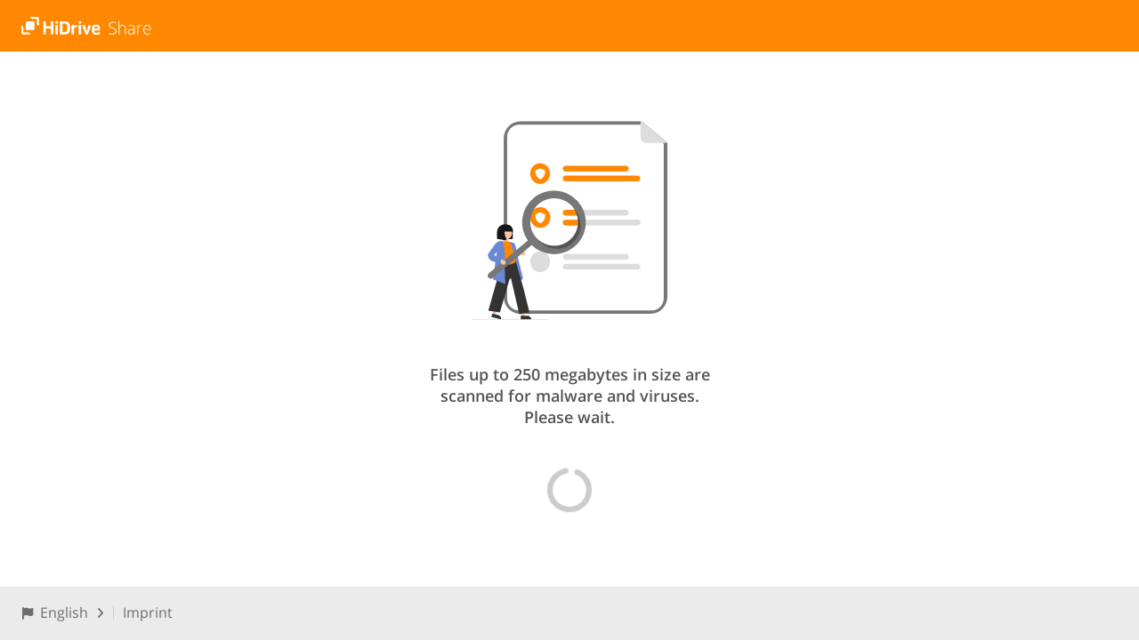

--- FILE ---
content_type: text/css
request_url: https://my.hidrive.com/css/hdshare.67585d039ac576763709.css
body_size: 50521
content:
:root{--gap-xs:8px;--gap-s:12px;--gap-m:16px;--gap-l:24px;--gap-xl:32px;--gap-xxl:48px}@keyframes hdf-spin{0%{transform:rotate(0deg)}to{transform:rotate(359deg)}}body{tap-highlight-color:transparent;-webkit-tap-highlight-color:rgba(0,0,0,0);-webkit-text-size-adjust:none;-ms-overflow-style:scrollbar;cursor:default;-webkit-user-select:none;-moz-user-select:none;-ms-user-select:none;user-select:none}@-ms-viewport{width:device-width}@-o-viewport{width:device-width}@viewport{width:device-width}.sj-selectable,h1,h2,h3,h4,h5{cursor:auto;-webkit-user-select:text;-moz-user-select:text;-ms-user-select:text;user-select:text}input[type=search]{-webkit-appearance:none}input[type=search]::-webkit-search-cancel-button,input[type=search]::-webkit-search-decoration,input[type=search]::-webkit-search-results-button,input[type=search]::-webkit-search-results-decoration{-webkit-appearance:none}fieldset{-webkit-appearance:none;-moz-appearance:none;appearance:none;border:none;margin:0;outline:none;padding:0}button::-moz-focus-inner{border:0}@media only screen and (max-width:749px){.s-hide{display:none}}@media only screen and (max-width:1199px)and (min-width:750px){.m-hide{display:none}}@font-face{font-display:swap;font-family:Open sans;font-style:normal;font-weight:400;src:url(../OpenSans-Regular-webfont.6c0fabe74cae9b8d17a5.eot) format("embedded-opentype"),url(../OpenSans-Regular-webfont.8e4fce4052b0df5529c7.woff) format("woff"),url(../OpenSans-Regular-webfont.4c1b253e35adce1b24a0.woff2) format("woff2"),url(../OpenSans-Regular-webfont.f2fb3e0f38657fa6a859.ttf) format("truetype"),url(../OpenSans-Regular-webfont.e266718011941e15e6fb.svg#open_sansregular) format("svg")}@font-face{font-display:swap;font-family:Open sans;font-style:normal;font-weight:600;src:url(../OpenSans-SemiBold-webfont.2a7d274da353f3d4fcc6.eot) format("embedded-opentype"),url(../OpenSans-SemiBold-webfont.773343aa665d7ab6ceb5.woff) format("woff"),url(../OpenSans-SemiBold-webfont.2576bb4db1bab0467636.woff2) format("woff2"),url(../OpenSans-SemiBold-webfont.16fdf7d52a6803be4056.ttf) format("truetype"),url(../OpenSans-SemiBold-webfont.160b4142c09bf5ab3af5.svg#open_sansregular) format("svg")}@font-face{font-display:swap;font-family:Open sans;font-style:normal;font-weight:700;src:url(../OpenSans-Bold-webfont.5ab2abfdd88ac78b8b96.eot) format("embedded-opentype"),url(../OpenSans-Bold-webfont.b57886ecb84a5d8aa715.woff) format("woff"),url(../OpenSans-Bold-webfont.bfa568fa27d753b19bb2.woff2) format("woff2"),url(../OpenSans-Bold-webfont.bbacaa16c68f811cceae.ttf) format("truetype"),url(../OpenSans-Bold-webfont.ebd0a3deb599581c6e4d.svg#open_sansregular) format("svg")}:root{--attention1:#fef6d1;--attention2:#fdb81e;--attention3:#ffc700;--background-hero:#fffaed;--brand:#f80;--error:#e20007;--error1:#ffe2e3;--error2:#ff4b51;--information1:#54c1ff;--primary:#07b;--primary1:#00308f;--primary2:#000f66;--primary3:#cce4f1;--secondary:#555;--secondary1:#f9f9f9;--secondary-150:#ebebeb;--secondary2:#ddd;--secondary-250:#ccc;--secondary3:#bbb;--secondary-350:#a2a2a2;--secondary4:#888;--secondary-450:#6e6e6e;--secondary-550:#3b3b3b;--secondary-600:#212121;--success:#2e8540;--success1:#b8f2b3;--success2:#68ea5d;--white:#fff;--opacity100:1;--opacity40:0.4;--app-link-separator-color:var(--secondary3);--backup-files-background:var(--secondary-150);--backup-files-button-active-background-color:var(--secondary);--backup-files-button-active-border-color:var(--secondary);--backup-files-button-background-color:var(--secondary-450);--backup-files-button-border-color:var(--secondary-450);--backup-files-button-color:var(--white);--backup-files-button-hover-background-color:var(--secondary4);--backup-files-button-hover-border-color:var(--secondary4);--backup-files-toolbar-item-active-color:var(--secondary-450);--backup-files-toolbar-item-color:var(--secondary-350);--backup-files-toolbar-item-hover-color:var(--secondary-450);--body-alternative-text-color:var(--white);--body-background-color:var(--white);--body-text-color:var(--secondary);--body-text-color-light:var(--secondary4);--breadcrumb-anchor-color:var(--body-text-color);--breadcrumb-bg-color:var(--body-background-color);--breadcrumb-link-active-color:var(--link-active-color);--breadcrumb-link-color:var(--link-color);--breadcrumb-link-hover-color:var(--link-hover-color);--breadcrumb-separator-color:var(--secondary-350);--breadcrumb-text-color:var(--body-text-color);--button-alternative-active-background-color:hsla(0,0%,100%,.25);--button-alternative-active-border-color:transparent;--button-alternative-active-color:var(--white);--button-alternative-background-color:transparent;--button-alternative-border-color:var(--white);--button-alternative-color:var(--white);--button-alternative-disabled-background-color:transparent;--button-alternative-disabled-border-color:hsla(0,0%,100%,.25);--button-alternative-disabled-color:hsla(0,0%,100%,.25);--button-alternative-hover-background-color:var(--white);--button-alternative-hover-border-color:var(--white);--button-alternative-hover-color:var(--primary);--button-icon-only-selected-background-color:var(--secondary-450);--button-icon-only-selected-border-color:var(--button-secondary-border-color);--button-icon-only-selected-icon-color:var(--white);--button-primary-active-background-color:var(--primary2);--button-primary-active-border-color:var(--primary2);--button-primary-background-color:var(--primary);--button-primary-border-color:var(--primary);--button-primary-color:var(--white);--button-primary-disabled-background-color:var(--primary);--button-primary-disabled-border-color:var(--primary);--button-primary-disabled-color:var(--button-primary-color);--button-primary-disabled-opacity:var(--opacity40);--button-primary-hover-background-color:var(--primary1);--button-primary-hover-border-color:var(--primary1);--button-primary-hover-color:var(--white);--button-secondary-active-background-color:var(--secondary);--button-secondary-active-border-color:var(--secondary);--button-secondary-active-color:var(--white);--button-secondary-background-color:var(--white);--button-secondary-border-color:var(--secondary4);--button-secondary-color:var(--secondary-450);--button-secondary-disabled-background-color:transparent;--button-secondary-disabled-border-color:var(--secondary4);--button-secondary-disabled-color:var(--secondary);--button-secondary-hover-background-color:var(--secondary4);--button-secondary-hover-border-color:var(--secondary4);--button-secondary-hover-color:var(--white);--checkbox-background-color:var(--white);--checkbox-border-color:var(--secondary-250);--checkbox-checked-background-color:var(--white);--checkbox-checked-border-color:var(--secondary-250);--checkbox-checked-color:var(--success);--checkbox-disabled-background-color:var(--secondary-150);--checkbox-disabled-icon-color:var(--secondary-250);--checkbox-disabled-text-color:var(--secondary-350);--checkbox-error-color:var(--error);--delete-icon-color:var(--secondary-350);--dropdown-arrow-color:var(--secondary-250);--dropdown-background-color:var(--white);--dropdown-border-color:var(--secondary-250);--dropdown-disabled-arrow-color:var(--secondary-350);--dropdown-disabled-background-color:var(--secondary-150);--dropdown-disabled-border-color:var(--secondary-250);--dropdown-disabled-text-color:var(--secondary-350);--dropdown-focused-arrow-color:var(--body-text-color);--dropdown-focused-border-color:var(--secondary4);--dropdown-hover-arrow-color:var(--secondary4);--dropdown-hover-border-color:var(--secondary4);--dropdown-text-color:var(--body-text-color);--drop-up-down-flyout-active-color:var(--brand);--drop-up-down-flyout-hover-color:var(--brand);--drop-up-down-flyout-icon-open-color:var(--brand);--drop-up-down-flyout-normal-color:var(--secondary-450);--editor-focused-icon-color:var(--button-secondary-color);--editor-icon-color:var(--button-secondary-color);--editor-placeholder-color:var(--secondary-350);--editor-selection-background-color:var(--primary);--editor-selection-color:var(--white);--editor-text-color:var(--body-text-color);--editor-validation-busy-icon-color:var(--secondary-350);--editor-validation-error-icon-color:var(--error);--edit-panel-background-color:var(--secondary1);--edit-section-edit-background:var(--secondary-150);--empty-item-color:var(--secondary-350);--feedback-rating-active-color:var(--brand);--feedback-rating-color:var(--secondary3);--feedback-textarea-border-color:var(--secondary-250);--feedback-text-color:var(--body-text-color);--feedback-text-placeholder-color:var(--secondary-350);--flyout-background-color:var(--menu-background-color);--flyout-border-color:var(--menu-border-color);--flyout-link-active-background-color:var(--menu-item-active-background-color);--flyout-link-active-color:var(--menu-item-active-color);--flyout-link-color:var(--menu-item-color);--flyout-link-hover-background-color:var(--menu-item-hover-background-color);--flyout-link-hover-color:var(--menu-item-hover-color);--flyout-link-selected-background-color:var(--secondary-150);--flyout-link-selected-border-color:var(--brand);--flyout-link-selected-color:var(--body-text-color);--flyout-ruler-color:var(--flyout-border-color);--flyout-shadow:var(--menu-shadow);--fm-drag-shadow-symbol-background-color:var(--white);--fm-drag-shadow-symbol-border:1px solid var(--secondary-350);--fm-drag-shadow-text-color:var(--secondary-350);--fm-drop-bg:var(--secondary1);--fm-drop-border-color:var(--secondary3);--fm-empty-invitation-border-color:var(--secondary3);--fm-empty-invitation-font-color:var(--secondary-250);--fm-empty-item-font-color:var(--empty-item-color);--fm-header-bg-color:var(--body-background-color);--fm-item-grid-bg:transparent;--fm-item-grid-color:var(--body-text-color);--fm-item-grid-highlight-bg:#cce4f1;--fm-item-grid-hover-bg:var(--secondary-150);--fm-item-grid-hover-color:var(--primary);--fm-item-grid-hover-icon-color:var(--secondary3);--fm-item-grid-icon-color:var(--secondary-250);--fm-item-grid-icon-color-thumbnail:var(--white);--fm-item-grid-icon-hover-color:var(--primary);--fm-item-grid-icon-selected-color:var(--secondary-350);--fm-item-grid-select-bg:hsla(0,0%,100%,.2);--fm-item-grid-select-color:rgba(0,0,0,.15);--fm-item-grid-selected-bg:var(--secondary2);--fm-item-grid-selected-select-bg:var(--brand);--fm-item-grid-selected-select-color:var(--white);--fm-item-grid-selecticon-bg:rgba(0,0,0,.3);--fm-item-grid-thumbnail-bg:rgba(0,0,0,.1);--fm-item-grid-thumbnail-label-bg:var(--secondary-600);--fm-item-grid-thumbnail-label-color:var(--white);--fm-item-list-bg:var(--list-bg-color);--fm-item-list-border:var(--list-item-border);--fm-item-list-color:var(--body-text-color);--fm-item-list-disabled-color:var(--list-header-color);--fm-item-list-header-color:var(--list-header-color);--fm-item-list-hover-bg:var(--secondary-150);--fm-item-list-hover-color:var(--primary);--fm-item-list-hover-icon-color:var(--secondary3);--fm-item-list-icon-color:var(--secondary-250);--fm-item-list-icon-hover-color:var(--primary);--fm-item-list-icon-selected-color:var(--secondary-350);--fm-item-list-select-color:var(--secondary-600);--fm-item-list-selected-bg:var(--secondary2);--fm-item-list-select-hover-color:var(--brand);--fm-item-list-thumbnail-bg:var(--secondary-150);--fm-item-list-thumbnail-hover-bg:var(--secondary2);--fm-item-preview-icon-background-color:hsla(0,0%,100%,.7);--fm-sort-flyout-sort-indicator-hover-color:hsla(0,0%,100%,.5);--fm-sort-flyout-sort-indicator-next-hover-color:var(--white);--fm-sort-flyout-sort-indicator-selected-current-color:var(--brand);--fm-sort-flyout-sort-indicator-selected-next-color:var(--secondary-350);--fm-toolbar-item-active-color:var(--primary);--fm-toolbar-item-color:var(--secondary-450);--fm-toolbar-item-hover-color:var(--primary1);--fm-toolbar-item-selected-color:var(--link-selected-color);--fm-toolbar-separator-color:var(--secondary-450);--fm-view-mode-selected-color:var(--link-icon-selected-color);--fm-view-mode-tile-border-color:var(--secondary-450);--fm-view-mode-tile-color:var(--secondary-450);--form-background-color:var(--secondary-150);--form-input-not-set-color:var(--secondary-250);--form-label-disabled-color:var(--secondary-350);--form-message-error-color:var(--error);--form-message-success-color:var(--success1);--fv-button-background-color:var(--secondary-550);--fv-button-border-color:var(--secondary4);--fv-button-text-color:var(--secondary1);--fv-button-hover-background-color:var(--secondary);--fv-button-hover-border-color:var(--secondary);--fv-button-hover-text-color:var(--secondary1);--fv-button-active-background-color:var(--secondary-450);--fv-button-active-border-color:var(--secondary-450);--fv-button-active-text-color:var(--secondary1);--fv-detail-background-color:var(--secondary-600);--fv-detail-header-color:var(--body-alternative-text-color);--fv-detail-sub-header-color:var(--secondary-350);--fv-detail-text-color:var(--body-alternative-text-color);--fv-link-active-color:var(--link-alternative-active-color);--fv-link-color:var(--link-alternative-color);--fv-link-hover-color:var(--link-alternative-hover-color);--fv-loading-icon-color:var(--loading-icon-color);--fv-overlay-background:var(--secondary-550);--fv-overlay-close-active-color:var(--fv-link-active-color);--fv-overlay-close-color:var(--fv-link-color);--fv-overlay-close-hover-color:var(--fv-link-hover-color);--fv-overlay-text-color:var(--secondary-350);--fv-status-background-color:var(--secondary-600);--fv-status-progress-bar-background-color:var(--secondary-350);--fv-status-progress-bar-handle-border:var(--secondary-250);--fv-status-progress-bar-handle-color:var(--secondary-250);--fv-status-progress-bar-progress-color:var(--primary);--fv-status-progress-bar-text-color:var(--secondary-350);--h1-color:var(--body-text-color);--h2-color:var(--body-text-color);--h3-color:var(--body-text-color);--h4-color:var(--body-text-color);--hdshare-footer-background-color:var(--sfm-footer-background-color);--hdshare-footer-link-active-color:var(--sfm-footer-link-active-color);--hdshare-footer-link-active-underline-color:var(--sfm-footer-link-active-underline-color);--hdshare-footer-link-color:var(--sfm-footer-link-color);--hdshare-footer-link-hover-color:var(--sfm-footer-link-hover-color);--hdshare-footer-link-hover-underline-color:var(--sfm-footer-link-hover-underline-color);--hdshare-footer-separator-border-left-color:var(--sfm-footer-separator-border-left-color);--hdshare-header-background-color:var(--brand);--hdshare-header-link-active-color:hsla(0,0%,100%,.85);--hdshare-header-link-color:var(--white);--hdshare-header-link-hover-color:hsla(0,0%,100%,.7);--hdshare-loading-icon-color:var(--loading-icon-color);--icon-checked-color:var(--success);--icon-default-color:var(--secondary-450);--icon-highlight-color:var(--brand);--icon-muted-color:var(--secondary2);--icon-radio-color:var(--secondary-350);--icon-radio-selected-color:var(--primary);--icon-search-clear-input-color:var(--secondary-450);--icon-unchecked-color:var(--secondary-250);--info-tooltip-icon-active-color:var(--primary1);--info-tooltip-icon-color:var(--primary);--info-tooltip-icon-hover-color:var(--primary1);--level-up-color:var(--primary);--level-up-disabled-color:var(--body-text-color);--link-active-color:var(--primary);--link-alternative-active-color:var(--secondary-150);--link-alternative-color:var(--secondary-350);--link-alternative-hover-color:var(--secondary2);--link-color:var(--primary);--link-hover-color:var(--primary2);--link-icon-active-color:var(--link-active-color);--link-icon-color:var(--link-color);--link-icon-hover-color:var(--link-hover-color);--link-icon-selected-color:var(--primary);--link-selected-color:var(--primary);--list-bg-color:var(--body-background-color);--list-header-color:var(--secondary-350);--list-header-hover-color:var(--primary);--list-item-border:1px dotted var(--secondary3);--list-item-expired-background-color:var(--secondary-150);--list-item-icon-color:var(--body-text-color);--list-item-icon-color-stronger:var(--secondary-450);--list-item-invalid-background-color:var(--error1);--loading-icon-color:var(--secondary-250);--loading-icon-font-size:50px;--menu-background-color:var(--white);--menu-border-color:var(--secondary-250);--menu-item-active-background-color:var(--brand);--menu-item-active-color:hsla(0,0%,100%,.7);--menu-item-color:var(--body-text-color);--menu-item-disabled-color:var(--secondary-250);--menu-item-hover-background-color:var(--brand);--menu-item-hover-color:var(--white);--menu-separator-color:var(--secondary-250);--menu-shadow:0px 3px 4px rgba(0,0,0,.1);--message-attention-border-color:var(--attention2);--message-background-color:var(--secondary1);--message-info-border-color:var(--primary);--message-negative-border-color:var(--error);--message-positive-border-color:var(--success);--message-text-color:var(--body-text-color);--mouse-selector-border-color:var(--secondary-450);--navigation-active-background-color:var(--secondary-150);--navigation-hover-background-color:var(--secondary-150);--navigation-icon-color:var(--secondary3);--navigation-menu-item-color:var(--menu-item-color);--navigation-menu-item-selected-color:var(--brand);--navigation-separator-color:var(--secondary3);--oauth2-logo-color:var(--brand);--office-overlay-content-background-color:var(--secondary2);--office-overlay-header-background-color:var(--secondary-550);--overlay-border-color:var(--white);--overlay-close-icon-active-color:var(--primary2);--overlay-close-icon-color:var(--body-text-color);--overlay-close-icon-hover-color:var(--primary);--overlay-close-icon-on-dark-background-active-color:var(--secondary4);--overlay-close-icon-on-dark-background-color:var(--white);--overlay-close-icon-on-dark-background-hover-color:var(--secondary-250);--overlay-close-icon-on-white-background-active-color:var(--primary2);--overlay-close-icon-on-white-background-color:var(--secondary-450);--overlay-close-icon-on-white-background-hover-color:var(--primary);--overlay-close-white-background-color:hsla(0,0%,100%,.5);--overlay-content-color:var(--white);--overlay-cover-color:rgba(0,0,0,.7);--overlay-error-background-color:var(--white);--overlay-error-icon-color:var(--error);--overlay-loading-cover-color:hsla(0,0%,100%,.5);--overlay-loading-icon-color:var(--loading-icon-color);--overlay-title-color:var(--body-text-color);--password-strength-medium-background-color:var(--attention2);--password-strength-none-background-color:var(--secondary-350);--password-strength-strong-background-color:var(--success);--password-strength-very-weak-background-color:var(--error);--password-strength-weak-background-color:var(--brand);--pdfview-toolbar-background-color:var(--white);--pdfview-toolbar-color:var(--secondary-600);--pdfview-toolbar-shadow-color:var(--secondary-250);--profile-ssh-key-list-separator:var(--secondary-600);--profile-ssh-key-upload-border:2px dashed var(--secondary2);--protocol-path-overlay-list-background-color:var(--secondary-150);--protocol-path-overlay-list-border:1px solid var(--secondary-250);--quota-available-background-color:transparent;--quota-bar-background-color:var(--secondary-150);--quota-segment-separator-color:var(--white);--quota-used-by-device-backups-background-color:var(--attention1);--quota-used-by-files-background-color:var(--brand);--quota-used-by-snapshots-background-color:var(--attention2);--radiobox-background-color:var(--white);--radiobox-border-color:var(--secondary-250);--radiobox-checked-background-color:var(--white);--radiobox-checked-border-color:var(--secondary-250);--radiobox-checked-color:var(--success);--sales-link-active-background-color:hsla(0,0%,100%,.75);--sales-link-active-border-color:hsla(0,0%,100%,.75);--sales-link-active-color:var(--primary);--sales-link-border-color:var(--white);--sales-link-color:var(--white);--sales-link-hover-background-color:var(--white);--sales-link-hover-border-color:var(--white);--sales-link-hover-color:var(--primary);--scroll-top-button-icon:url([data-uri]);--search-menu-border-color:var(--secondary-450);--search-menu-button-active-border-color:var(--brand);--search-menu-button-background-color:transparent;--search-menu-button-background-hover-color:var(--secondary4);--search-menu-button-border-color:var(--secondary-450);--search-menu-button-border-left-color:var(--secondary4);--search-menu-button-color:var(--secondary-450);--search-menu-button-selected-background-color:var(--secondary);--search-menu-caret-down-color:var(--secondary-450);--search-menu-caret-down-selected-color:var(--white);--search-menu-checkbox-active-color:var(--white);--search-menu-checkbox-background-color:var(--brand);--search-menu-checkbox-checked-color:var(--white);--search-menu-checkbox-color:var(--secondary2);--search-menu-checkbox-hover-color:var(--brand);--search-menu-clear-button-background-color:var(--secondary);--search-menu-clear-button-border-color:var(--secondary-450);--search-menu-clear-button-color:var(--white);--search-menu-clear-button-hover-background-color:var(--secondary4);--search-menu-label-active-background-color:var(--brand);--search-menu-label-active-color:var(--white);--search-menu-label-color:var(--secondary-450);--search-menu-label-hover-background-color:var(--background-hero);--search-menu-label-hover-color:var(--secondary-450);--search-menu-label-selected-background-color:var(--secondary1);--search-menu-selected-button-color:var(--white);--setup-step-active-color:var(--brand);--setup-step-in-active-color:var(--secondary-250);--setup-success-icon-color:var(--success);--sfm-filemanager-background:var(--body-background-color);--sfm-footer-background-color:var(--secondary-150);--sfm-footer-extra-feedback-active-background-color:var(--primary1);--sfm-footer-extra-feedback-background-color:var(--secondary-450);--sfm-footer-extra-feedback-color:var(--white);--sfm-footer-extra-feedback-hover-background-color:var(--primary);--sfm-footer-link-active-color:var(--secondary-450);--sfm-footer-link-active-underline-color:var(--brand);--sfm-footer-link-color:var(--secondary-450);--sfm-footer-link-hover-color:var(--body-text-color);--sfm-footer-link-hover-underline-color:var(--brand);--sfm-footer-separator-border-left-color:var(--secondary-250);--sfm-header-color:var(--brand);--sfm-header-link-active-color:hsla(0,0%,100%,.85);--sfm-header-link-color:var(--white);--sfm-header-link-hover-color:hsla(0,0%,100%,.7);--sfm-header-text-color:var(--white);--sfm-main-section-separator-line-style:1px dotted var(--secondary3);--sfm-protocols-header-text-color:var(--secondary-350);--sfm-target-dialog-share-icon-color:var(--secondary2);--sfm-target-dialog-share-icon-hover-color:var(--secondary-250);--sfm-upload-detail-overlay-data-current-amount-color:var(--secondary-600);--sfm-upload-detail-overlay-data-progress-amount-color:var(--secondary-450);--sfm-upload-detail-overlay-filename-color:var(--body-text-color);--sfm-upload-detail-overlay-item-icon-cancelled-color:var(--error);--sfm-upload-detail-overlay-item-icon-complete-color:var(--success1);--sfm-upload-detail-overlay-list-background:var(--white);--sfm-upload-detail-overlay-list-border-color:var(--secondary3);--sfm-upload-detail-overlay-progress-complete-background:var(--secondary-150);--sfm-upload-detail-overlay-progress-empty-background:var(--white);--sfm-upload-detail-overlay-progress-failed-background:var(--error1);--sfm-upload-detail-overlay-progress-running-background:#cce4f1;--sfm-upload-status-action-icon-color:var(--secondary);--sfm-upload-status-background:var(--secondary1);--sfm-upload-status-complete-color:var(--success);--sfm-upload-status-error-color:var(--error);--sfm-upload-status-icon-color:var(--white);--sfm-upload-status-loading-color:var(--primary);--sfm-upload-status-progress-bar-color:var(--secondary-250);--sfm-upload-status-progress-bar-loading-color:var(--primary);--sfm-upload-text-color:var(--secondary);--sharemanager-footer-delete-all-active-color:var(--link-active-color);--sharemanager-footer-delete-all-color:var(--link-color);--sharemanager-footer-delete-all-hover-color:var(--link-hover-color);--sharemanager-footer-delete-all-icon-active-color:var(--link-active-color);--sharemanager-footer-delete-all-icon-color:var(--link-color);--sharemanager-footer-delete-all-icon-hover-color:var(--link-hover-color);--share-overlay-expired-text-color:var(--secondary-350);--share-overlay-link-active-color:var(--link-active-color);--share-overlay-link-color:var(--link-color);--share-overlay-link-hover-color:var(--link-hover-color);--share-overlay-link-icon-active-color:var(--link-active-color);--share-overlay-link-icon-color:var(--link-color);--share-overlay-link-icon-hover-color:var(--link-hover-color);--share-overlay-link-separator-color:var(--fm-toolbar-separator-color);--share-upload-progress-background-color:var(--secondary1);--share-upload-progress-color:var(--primary);--slider-pager-color:var(--secondary-250);--slider-pager-hover-color:var(--primary);--slider-pager-selected-color:var(--primary);--slideshow-background-color:var(--overlay-close-white-background-color);--slideshow-button-active-color:var(--overlay-close-icon-on-white-background-active-color);--slideshow-button-color:var(--overlay-close-icon-on-white-background-color);--slideshow-button-hover-color:var(--overlay-close-icon-on-white-background-hover-color);--snapshot-list-item-hover-bg:var(--secondary-150);--status-item-color:var(--secondary-350);--tag-background-color:var(--secondary-150);--tag-editor-color:var(--body-text-color);--tag-focussed-background-color:#c6c6c6;--tag-focussed-remove-color:var(--secondary-350);--tag-focussed-remove-hover-color:var(--primary);--tag-hover-background-color:var(--secondary2);--tag-hover-text-color:var(--tag-text-color);--tag-remove-color:var(--secondary-350);--tag-remove-hover-color:var(--primary);--tag-text-color:var(--body-text-color);--text-editor-background-color:var(--white);--text-editor-border-color:var(--secondary-250);--text-editor-disabled-background-color:var(--secondary-150);--text-editor-disabled-color:var(--secondary-350);--text-editor-error-border-color:var(--error);--text-editor-error-focused-shadow:0 0 8px rgba(204,0,0,.6);--text-editor-focused-border-color:var(--information1);--text-editor-focused-shadow:0 0 8px rgba(102,175,233,.6);--text-editor-shadow:0 1px 1px rgba(0,0,0,.075) inset;--thumbnail-loader-icon-color:var(--loading-icon-color);--toggle-checked-color:var(--white);--toggle-checked-span-after-background-color-1:var(--secondary-150);--toggle-checked-span-after-background-color-2:var(--white);--toggle-checked-span-after-border-color:var(--secondary2);--toggle-checked-span-before-background-color:var(--success);--toggle-checked-span-before-border-color:var(--success);--toggle-disabled-span-after-background-color:var(--secondary-150);--toggle-disabled-span-after-border-color:var(--secondary2);--toggle-disabled-span-before-background-color:var(--secondary-150);--toggle-disabled-span-before-color:var(--secondary-250);--toggle-shadow-color:rgba(0,0,0,.15);--toggle-span-after-background-color-1:var(--secondary-150);--toggle-span-after-background-color-2:var(--white);--toggle-span-after-border-color:var(--secondary2);--toggle-span-before-background-color:var(--white);--toggle-span-before-border-color:var(--secondary2);--toggle-span-before-color:var(--secondary-550);--tooltip-background-color:var(--white);--tooltip-border-color:var(--secondary2);--tooltip-shadow-color:rgba(0,0,0,.1);--tooltip-tip-after-color:var(--white);--tooltip-tip-before-color:var(--secondary2);--two-fa-code-background:var(--white);--two-fa-hint-color:var(--secondary-350);--upsell-dialog-background-color:var(--white);--upsell-dialog-button-linked-active-color:var(--primary2);--upsell-dialog-button-linked-color:var(--primary);--upsell-dialog-button-linked-hover-color:var(--primary2);--upsell-dialog-button-primary-active-background-color:var(--primary1);--upsell-dialog-button-primary-active-border-color:var(--primary1);--upsell-dialog-button-primary-background-color:var(--primary);--upsell-dialog-button-primary-border-color:var(--primary);--upsell-dialog-button-primary-color:var(--white);--upsell-dialog-button-primary-hover-background-color:var(--primary1);--upsell-dialog-button-primary-hover-border-color:var(--primary1);--upsell-dialog-check-icon:var(--brand);--upsell-dialog-text-color:var(--secondary-550);--upsell-teaser-action-background-color:var(--white);--upsell-teaser-action-border-color:var(--secondary-250);--upsell-teaser-background-color:var(--secondary1);--upsell-topbar-background-color:var(--secondary-150);--upsell-topbar-hide-link-active-color:var(--link-active-color);--upsell-topbar-hide-link-color:var(--upsell-topbar-text-color);--upsell-topbar-hide-link-hover-color:var(--link-hover-color);--upsell-topbar-text-color:var(--secondary-550);--wait-overlay-loading-icon-color:var(--loading-icon-color);--warning-icon-color:var(--attention2)}/*!
 * Font Awesome Free 6.4.2 by @fontawesome - https://fontawesome.com
 * License - https://fontawesome.com/license/free (Icons: CC BY 4.0, Fonts: SIL OFL 1.1, Code: MIT License)
 * Copyright 2023 Fonticons, Inc.
 */.fa{font-family:Font Awesome\ 6 Free;font-family:var(--fa-style-family,"Font Awesome 6 Free");font-weight:900;font-weight:var(--fa-style,900)}.fa,.fa-brands,.fa-classic,.fa-regular,.fa-sharp,.fa-solid,.fab,.far,.fas,.icon-app-computer:before,.icon-app-delete:before,.icon-app-mobile:before,.icon-back-to-login:before,.icon-breadcrumb-arrow:before,.icon-burger:before,.icon-button-close:before,.icon-checkbox-checked:before,.icon-checked:before,.icon-cookiebanner-close:before,.icon-copy:before,.icon-database:before,.icon-delete-share:before,.icon-delete-shares:before,.icon-delete-snapshot:before,.icon-devicebackup-delete:before,.icon-devicebackup-download:before,.icon-devicebackup-platform-android:before,.icon-devicebackup-platform-apple:before,.icon-devicebackup-platform-unknown:before,.icon-devicebackup-platform-windows:before,.icon-download-folder:before,.icon-download-selection:before,.icon-drawer-close:before,.icon-dropdown:before,.icon-edit-mu:before,.icon-edit-share:before,.icon-edit:before,.icon-email-confirmed:before,.icon-email-not-confirmed:before,.icon-email-send-confirmation:before,.icon-email:before,.icon-emaildirty-edit:before,.icon-feedback-success:before,.icon-filesviewer-close:before,.icon-filesviewer-delete:before,.icon-filesviewer-download:before,.icon-filesviewer-info:before,.icon-filesviewer-next:before,.icon-filesviewer-pause:before,.icon-filesviewer-pdf-next:before,.icon-filesviewer-pdf-prev:before,.icon-filesviewer-play:before,.icon-filesviewer-previous:before,.icon-flyout-caret-closed:before,.icon-flyout-caret-dropped-down:before,.icon-flyout-caret-dropped-up:before,.icon-folder-flyout-arrow:before,.icon-info-tooltip:before,.icon-invite-user:before,.icon-item-selected:before,.icon-item-selector:before,.icon-item-shared:before,.icon-language-selected:before,.icon-language:before,.icon-level-up:before,.icon-list-ascending:before,.icon-list-descending:before,.icon-loading:before,.icon-logout:before,.icon-map-marker:before,.icon-metainfo-shared:before,.icon-more:before,.icon-navigation-caret-closed:before,.icon-navigation-caret-open:before,.icon-new-folder:before,.icon-new-teamfolder:before,.icon-open-snapshot:before,.icon-overlay-close:before,.icon-overlay-error:before,.icon-overlay-inverted-close:before,.icon-password-protected:before,.icon-password:before,.icon-places-settings:before,.icon-play-video-thumb:before,.icon-privacy-back:before,.icon-privacy-less:before,.icon-privacy-link:before,.icon-privacy-more:before,.icon-removetag:before,.icon-restore-snapshot:before,.icon-search-cancel-big:before,.icon-search-cancel:before,.icon-search-clear-input:before,.icon-search:before,.icon-sendmail:before,.icon-setup-done:before,.icon-share-folder:before,.icon-share-item:before,.icon-shareoverlay-delete:before,.icon-shareoverlay-edit:before,.icon-shareoverlay-mail:before,.icon-shareoverlay-preview:before,.icon-slideshow-next:before,.icon-slideshow-previous:before,.icon-sort-ascending:before,.icon-sort-descending:before,.icon-sort:before,.icon-sshkey-delete:before,.icon-star:before,.icon-teamfolder-delete-section:before,.icon-test-failed:before,.icon-test-successful:before,.icon-toast-close:before,.icon-toolbar-download:before,.icon-topbar-hide:before,.icon-two-fa-enable-success:before,.icon-two-fa-recover-success:before,.icon-unchecked:before,.icon-unselectall:before,.icon-upload-cancel:before,.icon-upload-cancelled:before,.icon-upload-close:before,.icon-upload-complete:before,.icon-upload-error:before,.icon-upload-maximize:before,.icon-upload-resume:before,.icon-upload:before,.icon-uploading:before,.icon-user-delete-section:before,.icon-user-delete:before,.icon-user-secret:before,.icon-user:before,.icon-users-warning:before,.icon-validation-busy:before,.icon-validation-error-big:before,.icon-validation-error:before,.icon-view-fluid:before,.icon-view-list:before,.icon-view-tiles:before,.icon-view:before,.office-dialog li:before,.sj-drop-down-flyout.open .trigger .arrow:before,.sj-drop-up-down-flyout .trigger .arrow:before,.sj-drop-up-flyout.open .trigger .arrow:before,.sj-simple-dropdown .arrow-icon:before,.sj-thumbnail.sj-thumbnail-loading:before,upsell-teaser .action li:before,x-filemanager fluid-item .file-item-icon.file-item-image-preview.icon-mimetype-group-video:before,x-filemanager list-layout .file-item-icon.file-item-image-preview.icon-mimetype-group-video:before,x-filemanager tile-item .file-item-icon.file-item-image-preview.icon-mimetype-group-video:before{-moz-osx-font-smoothing:grayscale;-webkit-font-smoothing:antialiased;font-feature-settings:normal;display:inline-block;display:var(--fa-display,inline-block);font-style:normal;font-variant:normal;line-height:1;text-rendering:auto}.fa-classic,.fa-regular,.fa-solid,.far,.fas,.icon-app-computer:before,.icon-app-delete:before,.icon-app-mobile:before,.icon-back-to-login:before,.icon-breadcrumb-arrow:before,.icon-burger:before,.icon-button-close:before,.icon-checkbox-checked:before,.icon-checked:before,.icon-cookiebanner-close:before,.icon-copy:before,.icon-database:before,.icon-delete-share:before,.icon-delete-shares:before,.icon-delete-snapshot:before,.icon-devicebackup-delete:before,.icon-devicebackup-download:before,.icon-devicebackup-platform-android:before,.icon-devicebackup-platform-apple:before,.icon-devicebackup-platform-unknown:before,.icon-devicebackup-platform-windows:before,.icon-download-folder:before,.icon-download-selection:before,.icon-drawer-close:before,.icon-dropdown:before,.icon-edit-mu:before,.icon-edit-share:before,.icon-edit:before,.icon-email-confirmed:before,.icon-email-not-confirmed:before,.icon-email-send-confirmation:before,.icon-email:before,.icon-emaildirty-edit:before,.icon-feedback-success:before,.icon-filesviewer-close:before,.icon-filesviewer-delete:before,.icon-filesviewer-download:before,.icon-filesviewer-info:before,.icon-filesviewer-next:before,.icon-filesviewer-pause:before,.icon-filesviewer-pdf-next:before,.icon-filesviewer-pdf-prev:before,.icon-filesviewer-play:before,.icon-filesviewer-previous:before,.icon-flyout-caret-closed:before,.icon-flyout-caret-dropped-down:before,.icon-flyout-caret-dropped-up:before,.icon-folder-flyout-arrow:before,.icon-info-tooltip:before,.icon-invite-user:before,.icon-item-selected:before,.icon-item-selector:before,.icon-item-shared:before,.icon-language-selected:before,.icon-language:before,.icon-level-up:before,.icon-list-ascending:before,.icon-list-descending:before,.icon-loading:before,.icon-logout:before,.icon-map-marker:before,.icon-metainfo-shared:before,.icon-more:before,.icon-navigation-caret-closed:before,.icon-navigation-caret-open:before,.icon-new-folder:before,.icon-new-teamfolder:before,.icon-open-snapshot:before,.icon-overlay-close:before,.icon-overlay-error:before,.icon-overlay-inverted-close:before,.icon-password-protected:before,.icon-password:before,.icon-places-settings:before,.icon-play-video-thumb:before,.icon-privacy-back:before,.icon-privacy-less:before,.icon-privacy-link:before,.icon-privacy-more:before,.icon-removetag:before,.icon-restore-snapshot:before,.icon-search-cancel-big:before,.icon-search-cancel:before,.icon-search-clear-input:before,.icon-search:before,.icon-sendmail:before,.icon-setup-done:before,.icon-share-folder:before,.icon-share-item:before,.icon-shareoverlay-delete:before,.icon-shareoverlay-edit:before,.icon-shareoverlay-mail:before,.icon-shareoverlay-preview:before,.icon-slideshow-next:before,.icon-slideshow-previous:before,.icon-sort-ascending:before,.icon-sort-descending:before,.icon-sort:before,.icon-sshkey-delete:before,.icon-star:before,.icon-teamfolder-delete-section:before,.icon-test-failed:before,.icon-test-successful:before,.icon-toast-close:before,.icon-toolbar-download:before,.icon-topbar-hide:before,.icon-two-fa-enable-success:before,.icon-two-fa-recover-success:before,.icon-unchecked:before,.icon-unselectall:before,.icon-upload-cancel:before,.icon-upload-cancelled:before,.icon-upload-close:before,.icon-upload-complete:before,.icon-upload-error:before,.icon-upload-maximize:before,.icon-upload-resume:before,.icon-upload:before,.icon-uploading:before,.icon-user-delete-section:before,.icon-user-delete:before,.icon-user-secret:before,.icon-user:before,.icon-users-warning:before,.icon-validation-busy:before,.icon-validation-error-big:before,.icon-validation-error:before,.icon-view-fluid:before,.icon-view-list:before,.icon-view-tiles:before,.icon-view:before,.office-dialog li:before,.sj-drop-down-flyout.open .trigger .arrow:before,.sj-drop-up-down-flyout .trigger .arrow:before,.sj-drop-up-flyout.open .trigger .arrow:before,.sj-simple-dropdown .arrow-icon:before,.sj-thumbnail.sj-thumbnail-loading:before,upsell-teaser .action li:before,x-filemanager fluid-item .file-item-icon.file-item-image-preview.icon-mimetype-group-video:before,x-filemanager list-layout .file-item-icon.file-item-image-preview.icon-mimetype-group-video:before,x-filemanager tile-item .file-item-icon.file-item-image-preview.icon-mimetype-group-video:before{font-family:Font Awesome\ 6 Free}.fa-brands,.fab,.icon-devicebackup-platform-android:before,.icon-devicebackup-platform-apple:before,.icon-devicebackup-platform-windows:before{font-family:Font Awesome\ 6 Brands}.fa-1x{font-size:1em}.fa-2x{font-size:2em}.fa-3x{font-size:3em}.fa-4x{font-size:4em}.fa-5x{font-size:5em}.fa-6x{font-size:6em}.fa-7x{font-size:7em}.fa-8x{font-size:8em}.fa-9x{font-size:9em}.fa-10x{font-size:10em}.fa-2xs{font-size:.625em;line-height:.1em;vertical-align:.225em}.fa-xs{font-size:.75em;line-height:.0833333337em;vertical-align:.125em}.fa-sm{font-size:.875em;line-height:.0714285718em;vertical-align:.0535714295em}.fa-lg{font-size:1.25em;line-height:.05em;vertical-align:-.075em}.fa-xl{font-size:1.5em;line-height:.0416666682em;vertical-align:-.125em}.fa-2xl{font-size:2em;line-height:.03125em;vertical-align:-.1875em}.fa-fw{text-align:center;width:1.25em}.fa-ul{list-style-type:none;margin-left:2.5em;margin-left:var(--fa-li-margin,2.5em);padding-left:0}.fa-ul>li{position:relative}.fa-li{left:-2em;left:calc(var(--fa-li-width, 2em)*-1);line-height:inherit;position:absolute;text-align:center;width:2em;width:var(--fa-li-width,2em)}.fa-border{border-color:#eee;border-color:var(--fa-border-color,#eee);border-radius:.1em;border-radius:var(--fa-border-radius,.1em);border-style:solid;border-style:var(--fa-border-style,solid);border-width:.08em;border-width:var(--fa-border-width,.08em);padding:.2em .25em .15em;padding:var(--fa-border-padding,.2em .25em .15em)}.fa-pull-left{float:left;margin-right:.3em;margin-right:var(--fa-pull-margin,.3em)}.fa-pull-right{float:right;margin-left:.3em;margin-left:var(--fa-pull-margin,.3em)}.fa-beat{animation-delay:0s;animation-delay:var(--fa-animation-delay,0s);animation-direction:normal;animation-direction:var(--fa-animation-direction,normal);animation-duration:1s;animation-duration:var(--fa-animation-duration,1s);animation-iteration-count:infinite;animation-iteration-count:var(--fa-animation-iteration-count,infinite);animation-name:fa-beat;animation-timing-function:ease-in-out;animation-timing-function:var(--fa-animation-timing,ease-in-out)}.fa-bounce{animation-delay:0s;animation-delay:var(--fa-animation-delay,0s);animation-direction:normal;animation-direction:var(--fa-animation-direction,normal);animation-duration:1s;animation-duration:var(--fa-animation-duration,1s);animation-iteration-count:infinite;animation-iteration-count:var(--fa-animation-iteration-count,infinite);animation-name:fa-bounce;animation-timing-function:cubic-bezier(.28,.84,.42,1);animation-timing-function:var(--fa-animation-timing,cubic-bezier(.28,.84,.42,1))}.fa-fade{animation-iteration-count:infinite;animation-iteration-count:var(--fa-animation-iteration-count,infinite);animation-name:fa-fade;animation-timing-function:cubic-bezier(.4,0,.6,1);animation-timing-function:var(--fa-animation-timing,cubic-bezier(.4,0,.6,1))}.fa-beat-fade,.fa-fade{animation-delay:0s;animation-delay:var(--fa-animation-delay,0s);animation-direction:normal;animation-direction:var(--fa-animation-direction,normal);animation-duration:1s;animation-duration:var(--fa-animation-duration,1s)}.fa-beat-fade{animation-iteration-count:infinite;animation-iteration-count:var(--fa-animation-iteration-count,infinite);animation-name:fa-beat-fade;animation-timing-function:cubic-bezier(.4,0,.6,1);animation-timing-function:var(--fa-animation-timing,cubic-bezier(.4,0,.6,1))}.fa-flip{animation-delay:0s;animation-delay:var(--fa-animation-delay,0s);animation-direction:normal;animation-direction:var(--fa-animation-direction,normal);animation-duration:1s;animation-duration:var(--fa-animation-duration,1s);animation-iteration-count:infinite;animation-iteration-count:var(--fa-animation-iteration-count,infinite);animation-name:fa-flip;animation-timing-function:ease-in-out;animation-timing-function:var(--fa-animation-timing,ease-in-out)}.fa-shake{animation-duration:1s;animation-duration:var(--fa-animation-duration,1s);animation-iteration-count:infinite;animation-iteration-count:var(--fa-animation-iteration-count,infinite);animation-name:fa-shake;animation-timing-function:linear;animation-timing-function:var(--fa-animation-timing,linear)}.fa-shake,.fa-spin{animation-delay:0s;animation-delay:var(--fa-animation-delay,0s);animation-direction:normal;animation-direction:var(--fa-animation-direction,normal)}.fa-spin{animation-duration:2s;animation-duration:var(--fa-animation-duration,2s);animation-iteration-count:infinite;animation-iteration-count:var(--fa-animation-iteration-count,infinite);animation-name:fa-spin;animation-timing-function:linear;animation-timing-function:var(--fa-animation-timing,linear)}.fa-spin-reverse{--fa-animation-direction:reverse}.fa-pulse,.fa-spin-pulse{animation-direction:normal;animation-direction:var(--fa-animation-direction,normal);animation-duration:1s;animation-duration:var(--fa-animation-duration,1s);animation-iteration-count:infinite;animation-iteration-count:var(--fa-animation-iteration-count,infinite);animation-name:fa-spin;animation-timing-function:steps(8);animation-timing-function:var(--fa-animation-timing,steps(8))}@media(prefers-reduced-motion:reduce){.fa-beat,.fa-beat-fade,.fa-bounce,.fa-fade,.fa-flip,.fa-pulse,.fa-shake,.fa-spin,.fa-spin-pulse{animation-delay:-1ms;animation-duration:1ms;animation-iteration-count:1;transition-delay:0s;transition-duration:0s}}@keyframes fa-beat{0%,90%{transform:scale(1)}45%{transform:scale(1.25);transform:scale(var(--fa-beat-scale,1.25))}}@keyframes fa-bounce{0%{transform:scale(1) translateY(0)}10%{transform:scale(1.1,.9) translateY(0);transform:scale(var(--fa-bounce-start-scale-x,1.1),var(--fa-bounce-start-scale-y,.9)) translateY(0)}30%{transform:scale(.9,1.1) translateY(-.5em);transform:scale(var(--fa-bounce-jump-scale-x,.9),var(--fa-bounce-jump-scale-y,1.1)) translateY(var(--fa-bounce-height,-.5em))}50%{transform:scale(1.05,.95) translateY(0);transform:scale(var(--fa-bounce-land-scale-x,1.05),var(--fa-bounce-land-scale-y,.95)) translateY(0)}57%{transform:scale(1) translateY(-.125em);transform:scale(1) translateY(var(--fa-bounce-rebound,-.125em))}64%{transform:scale(1) translateY(0)}to{transform:scale(1) translateY(0)}}@keyframes fa-fade{50%{opacity:.4;opacity:var(--fa-fade-opacity,.4)}}@keyframes fa-beat-fade{0%,to{opacity:.4;opacity:var(--fa-beat-fade-opacity,.4);transform:scale(1)}50%{opacity:1;transform:scale(1.125);transform:scale(var(--fa-beat-fade-scale,1.125))}}@keyframes fa-flip{50%{transform:rotateY(-180deg);transform:rotate3d(var(--fa-flip-x,0),var(--fa-flip-y,1),var(--fa-flip-z,0),var(--fa-flip-angle,-180deg))}}@keyframes fa-shake{0%{transform:rotate(-15deg)}4%{transform:rotate(15deg)}24%,8%{transform:rotate(-18deg)}12%,28%{transform:rotate(18deg)}16%{transform:rotate(-22deg)}20%{transform:rotate(22deg)}32%{transform:rotate(-12deg)}36%{transform:rotate(12deg)}40%,to{transform:rotate(0deg)}}@keyframes fa-spin{0%{transform:rotate(0deg)}to{transform:rotate(1turn)}}.fa-rotate-90{transform:rotate(90deg)}.fa-rotate-180{transform:rotate(180deg)}.fa-rotate-270{transform:rotate(270deg)}.fa-flip-horizontal{transform:scaleX(-1)}.fa-flip-vertical{transform:scaleY(-1)}.fa-flip-both,.fa-flip-horizontal.fa-flip-vertical{transform:scale(-1)}.fa-rotate-by{transform:rotate(none);transform:rotate(var(--fa-rotate-angle,none))}.fa-stack{display:inline-block;height:2em;line-height:2em;position:relative;vertical-align:middle;width:2.5em}.fa-stack-1x,.fa-stack-2x{left:0;position:absolute;text-align:center;width:100%;z-index:auto;z-index:var(--fa-stack-z-index,auto)}.fa-stack-1x{line-height:inherit}.fa-stack-2x{font-size:2em}.fa-inverse{color:#fff;color:var(--fa-inverse,#fff)}.fa-0:before{content:"\30 "}.fa-1:before{content:"\31 "}.fa-2:before{content:"\32 "}.fa-3:before{content:"\33 "}.fa-4:before{content:"\34 "}.fa-5:before{content:"\35 "}.fa-6:before{content:"\36 "}.fa-7:before{content:"\37 "}.fa-8:before{content:"\38 "}.fa-9:before{content:"\39 "}.fa-fill-drip:before{content:""}.fa-arrows-to-circle:before{content:""}.fa-chevron-circle-right:before,.fa-circle-chevron-right:before{content:""}.fa-at:before{content:"\@"}.fa-trash-alt:before,.fa-trash-can:before{content:""}.fa-text-height:before{content:""}.fa-user-times:before,.fa-user-xmark:before{content:""}.fa-stethoscope:before{content:""}.fa-comment-alt:before,.fa-message:before{content:""}.fa-info:before{content:""}.fa-compress-alt:before,.fa-down-left-and-up-right-to-center:before{content:""}.fa-explosion:before{content:""}.fa-file-alt:before,.fa-file-lines:before,.fa-file-text:before{content:""}.fa-wave-square:before{content:""}.fa-ring:before{content:""}.fa-building-un:before{content:""}.fa-dice-three:before{content:""}.fa-calendar-alt:before,.fa-calendar-days:before{content:""}.fa-anchor-circle-check:before{content:""}.fa-building-circle-arrow-right:before{content:""}.fa-volleyball-ball:before,.fa-volleyball:before{content:""}.fa-arrows-up-to-line:before{content:""}.fa-sort-desc:before,.fa-sort-down:before{content:""}.fa-circle-minus:before,.fa-minus-circle:before{content:""}.fa-door-open:before{content:""}.fa-right-from-bracket:before,.fa-sign-out-alt:before{content:""}.fa-atom:before{content:""}.fa-soap:before{content:""}.fa-heart-music-camera-bolt:before,.fa-icons:before{content:""}.fa-microphone-alt-slash:before,.fa-microphone-lines-slash:before{content:""}.fa-bridge-circle-check:before{content:""}.fa-pump-medical:before{content:""}.fa-fingerprint:before{content:""}.fa-hand-point-right:before{content:""}.fa-magnifying-glass-location:before,.fa-search-location:before{content:""}.fa-forward-step:before,.fa-step-forward:before{content:""}.fa-face-smile-beam:before,.fa-smile-beam:before{content:""}.fa-flag-checkered:before{content:""}.fa-football-ball:before,.fa-football:before{content:""}.fa-school-circle-exclamation:before{content:""}.fa-crop:before{content:""}.fa-angle-double-down:before,.fa-angles-down:before{content:""}.fa-users-rectangle:before{content:""}.fa-people-roof:before{content:""}.fa-people-line:before{content:""}.fa-beer-mug-empty:before,.fa-beer:before{content:""}.fa-diagram-predecessor:before{content:""}.fa-arrow-up-long:before,.fa-long-arrow-up:before{content:""}.fa-burn:before,.fa-fire-flame-simple:before{content:""}.fa-male:before,.fa-person:before{content:""}.fa-laptop:before{content:""}.fa-file-csv:before{content:""}.fa-menorah:before{content:""}.fa-truck-plane:before{content:""}.fa-record-vinyl:before{content:""}.fa-face-grin-stars:before,.fa-grin-stars:before{content:""}.fa-bong:before{content:""}.fa-pastafarianism:before,.fa-spaghetti-monster-flying:before{content:""}.fa-arrow-down-up-across-line:before{content:""}.fa-spoon:before,.fa-utensil-spoon:before{content:""}.fa-jar-wheat:before{content:""}.fa-envelopes-bulk:before,.fa-mail-bulk:before{content:""}.fa-file-circle-exclamation:before{content:""}.fa-circle-h:before,.fa-hospital-symbol:before{content:""}.fa-pager:before{content:""}.fa-address-book:before,.fa-contact-book:before{content:""}.fa-strikethrough:before{content:""}.fa-k:before{content:"K"}.fa-landmark-flag:before{content:""}.fa-pencil-alt:before,.fa-pencil:before{content:""}.fa-backward:before{content:""}.fa-caret-right:before{content:""}.fa-comments:before{content:""}.fa-file-clipboard:before,.fa-paste:before{content:""}.fa-code-pull-request:before{content:""}.fa-clipboard-list:before{content:""}.fa-truck-loading:before,.fa-truck-ramp-box:before{content:""}.fa-user-check:before{content:""}.fa-vial-virus:before{content:""}.fa-sheet-plastic:before{content:""}.fa-blog:before{content:""}.fa-user-ninja:before{content:""}.fa-person-arrow-up-from-line:before{content:""}.fa-scroll-torah:before,.fa-torah:before{content:""}.fa-broom-ball:before,.fa-quidditch-broom-ball:before,.fa-quidditch:before{content:""}.fa-toggle-off:before{content:""}.fa-archive:before,.fa-box-archive:before{content:""}.fa-person-drowning:before{content:""}.fa-arrow-down-9-1:before,.fa-sort-numeric-desc:before,.fa-sort-numeric-down-alt:before{content:""}.fa-face-grin-tongue-squint:before,.fa-grin-tongue-squint:before{content:""}.fa-spray-can:before{content:""}.fa-truck-monster:before{content:""}.fa-w:before{content:"W"}.fa-earth-africa:before,.fa-globe-africa:before{content:""}.fa-rainbow:before{content:""}.fa-circle-notch:before{content:""}.fa-tablet-alt:before,.fa-tablet-screen-button:before{content:""}.fa-paw:before{content:""}.fa-cloud:before{content:""}.fa-trowel-bricks:before{content:""}.fa-face-flushed:before,.fa-flushed:before{content:""}.fa-hospital-user:before{content:""}.fa-tent-arrow-left-right:before{content:""}.fa-gavel:before,.fa-legal:before{content:""}.fa-binoculars:before{content:""}.fa-microphone-slash:before{content:""}.fa-box-tissue:before{content:""}.fa-motorcycle:before{content:""}.fa-bell-concierge:before,.fa-concierge-bell:before{content:""}.fa-pen-ruler:before,.fa-pencil-ruler:before{content:""}.fa-people-arrows-left-right:before,.fa-people-arrows:before{content:""}.fa-mars-and-venus-burst:before{content:""}.fa-caret-square-right:before,.fa-square-caret-right:before{content:""}.fa-cut:before,.fa-scissors:before{content:""}.fa-sun-plant-wilt:before{content:""}.fa-toilets-portable:before{content:""}.fa-hockey-puck:before{content:""}.fa-table:before{content:""}.fa-magnifying-glass-arrow-right:before{content:""}.fa-digital-tachograph:before,.fa-tachograph-digital:before{content:""}.fa-users-slash:before{content:""}.fa-clover:before{content:""}.fa-mail-reply:before,.fa-reply:before{content:""}.fa-star-and-crescent:before{content:""}.fa-house-fire:before{content:""}.fa-minus-square:before,.fa-square-minus:before{content:""}.fa-helicopter:before{content:""}.fa-compass:before{content:""}.fa-caret-square-down:before,.fa-square-caret-down:before{content:""}.fa-file-circle-question:before{content:""}.fa-laptop-code:before{content:""}.fa-swatchbook:before{content:""}.fa-prescription-bottle:before{content:""}.fa-bars:before,.fa-navicon:before{content:""}.fa-people-group:before{content:""}.fa-hourglass-3:before,.fa-hourglass-end:before{content:""}.fa-heart-broken:before,.fa-heart-crack:before{content:""}.fa-external-link-square-alt:before,.fa-square-up-right:before{content:""}.fa-face-kiss-beam:before,.fa-kiss-beam:before{content:""}.fa-film:before{content:""}.fa-ruler-horizontal:before{content:""}.fa-people-robbery:before{content:""}.fa-lightbulb:before{content:""}.fa-caret-left:before{content:""}.fa-circle-exclamation:before,.fa-exclamation-circle:before{content:""}.fa-school-circle-xmark:before{content:""}.fa-arrow-right-from-bracket:before,.fa-sign-out:before{content:""}.fa-chevron-circle-down:before,.fa-circle-chevron-down:before{content:""}.fa-unlock-alt:before,.fa-unlock-keyhole:before{content:""}.fa-cloud-showers-heavy:before{content:""}.fa-headphones-alt:before,.fa-headphones-simple:before{content:""}.fa-sitemap:before{content:""}.fa-circle-dollar-to-slot:before,.fa-donate:before{content:""}.fa-memory:before{content:""}.fa-road-spikes:before{content:""}.fa-fire-burner:before{content:""}.fa-flag:before{content:""}.fa-hanukiah:before{content:""}.fa-feather:before{content:""}.fa-volume-down:before,.fa-volume-low:before{content:""}.fa-comment-slash:before{content:""}.fa-cloud-sun-rain:before{content:""}.fa-compress:before{content:""}.fa-wheat-alt:before,.fa-wheat-awn:before{content:""}.fa-ankh:before{content:""}.fa-hands-holding-child:before{content:""}.fa-asterisk:before{content:"\*"}.fa-check-square:before,.fa-square-check:before{content:""}.fa-peseta-sign:before{content:""}.fa-header:before,.fa-heading:before{content:""}.fa-ghost:before{content:""}.fa-list-squares:before,.fa-list:before{content:""}.fa-phone-square-alt:before,.fa-square-phone-flip:before{content:""}.fa-cart-plus:before{content:""}.fa-gamepad:before{content:""}.fa-circle-dot:before,.fa-dot-circle:before{content:""}.fa-dizzy:before,.fa-face-dizzy:before{content:""}.fa-egg:before{content:""}.fa-house-medical-circle-xmark:before{content:""}.fa-campground:before{content:""}.fa-folder-plus:before{content:""}.fa-futbol-ball:before,.fa-futbol:before,.fa-soccer-ball:before{content:""}.fa-paint-brush:before,.fa-paintbrush:before{content:""}.fa-lock:before{content:""}.fa-gas-pump:before{content:""}.fa-hot-tub-person:before,.fa-hot-tub:before{content:""}.fa-map-location:before,.fa-map-marked:before{content:""}.fa-house-flood-water:before{content:""}.fa-tree:before{content:""}.fa-bridge-lock:before{content:""}.fa-sack-dollar:before{content:""}.fa-edit:before,.fa-pen-to-square:before{content:""}.fa-car-side:before{content:""}.fa-share-alt:before,.fa-share-nodes:before{content:""}.fa-heart-circle-minus:before{content:""}.fa-hourglass-2:before,.fa-hourglass-half:before{content:""}.fa-microscope:before{content:""}.fa-sink:before{content:""}.fa-bag-shopping:before,.fa-shopping-bag:before{content:""}.fa-arrow-down-z-a:before,.fa-sort-alpha-desc:before,.fa-sort-alpha-down-alt:before{content:""}.fa-mitten:before{content:""}.fa-person-rays:before{content:""}.fa-users:before{content:""}.fa-eye-slash:before{content:""}.fa-flask-vial:before{content:""}.fa-hand-paper:before,.fa-hand:before{content:""}.fa-om:before{content:""}.fa-worm:before{content:""}.fa-house-circle-xmark:before{content:""}.fa-plug:before{content:""}.fa-chevron-up:before{content:""}.fa-hand-spock:before{content:""}.fa-stopwatch:before{content:""}.fa-face-kiss:before,.fa-kiss:before{content:""}.fa-bridge-circle-xmark:before{content:""}.fa-face-grin-tongue:before,.fa-grin-tongue:before{content:""}.fa-chess-bishop:before{content:""}.fa-face-grin-wink:before,.fa-grin-wink:before{content:""}.fa-deaf:before,.fa-deafness:before,.fa-ear-deaf:before,.fa-hard-of-hearing:before{content:""}.fa-road-circle-check:before{content:""}.fa-dice-five:before{content:""}.fa-rss-square:before,.fa-square-rss:before{content:""}.fa-land-mine-on:before{content:""}.fa-i-cursor:before{content:""}.fa-stamp:before{content:""}.fa-stairs:before{content:""}.fa-i:before{content:"I"}.fa-hryvnia-sign:before,.fa-hryvnia:before{content:""}.fa-pills:before{content:""}.fa-face-grin-wide:before,.fa-grin-alt:before{content:""}.fa-tooth:before{content:""}.fa-v:before{content:"V"}.fa-bangladeshi-taka-sign:before{content:""}.fa-bicycle:before{content:""}.fa-rod-asclepius:before,.fa-rod-snake:before,.fa-staff-aesculapius:before,.fa-staff-snake:before{content:""}.fa-head-side-cough-slash:before{content:""}.fa-ambulance:before,.fa-truck-medical:before{content:""}.fa-wheat-awn-circle-exclamation:before{content:""}.fa-snowman:before{content:""}.fa-mortar-pestle:before{content:""}.fa-road-barrier:before{content:""}.fa-school:before{content:""}.fa-igloo:before{content:""}.fa-joint:before{content:""}.fa-angle-right:before{content:""}.fa-horse:before{content:""}.fa-q:before{content:"Q"}.fa-g:before{content:"G"}.fa-notes-medical:before{content:""}.fa-temperature-2:before,.fa-temperature-half:before,.fa-thermometer-2:before,.fa-thermometer-half:before{content:""}.fa-dong-sign:before{content:""}.fa-capsules:before{content:""}.fa-poo-bolt:before,.fa-poo-storm:before{content:""}.fa-face-frown-open:before,.fa-frown-open:before{content:""}.fa-hand-point-up:before{content:""}.fa-money-bill:before{content:""}.fa-bookmark:before{content:""}.fa-align-justify:before{content:""}.fa-umbrella-beach:before{content:""}.fa-helmet-un:before{content:""}.fa-bullseye:before{content:""}.fa-bacon:before{content:""}.fa-hand-point-down:before{content:""}.fa-arrow-up-from-bracket:before{content:""}.fa-folder-blank:before,.fa-folder:before{content:""}.fa-file-medical-alt:before,.fa-file-waveform:before{content:""}.fa-radiation:before{content:""}.fa-chart-simple:before{content:""}.fa-mars-stroke:before{content:""}.fa-vial:before{content:""}.fa-dashboard:before,.fa-gauge-med:before,.fa-gauge:before,.fa-tachometer-alt-average:before{content:""}.fa-magic-wand-sparkles:before,.fa-wand-magic-sparkles:before{content:""}.fa-e:before{content:"E"}.fa-pen-alt:before,.fa-pen-clip:before{content:""}.fa-bridge-circle-exclamation:before{content:""}.fa-user:before{content:""}.fa-school-circle-check:before{content:""}.fa-dumpster:before{content:""}.fa-shuttle-van:before,.fa-van-shuttle:before{content:""}.fa-building-user:before{content:""}.fa-caret-square-left:before,.fa-square-caret-left:before{content:""}.fa-highlighter:before{content:""}.fa-key:before{content:""}.fa-bullhorn:before{content:""}.fa-globe:before{content:""}.fa-synagogue:before{content:""}.fa-person-half-dress:before{content:""}.fa-road-bridge:before{content:""}.fa-location-arrow:before{content:""}.fa-c:before{content:"C"}.fa-tablet-button:before{content:""}.fa-building-lock:before{content:""}.fa-pizza-slice:before{content:""}.fa-money-bill-wave:before{content:""}.fa-area-chart:before,.fa-chart-area:before{content:""}.fa-house-flag:before{content:""}.fa-person-circle-minus:before{content:""}.fa-ban:before,.fa-cancel:before{content:""}.fa-camera-rotate:before{content:""}.fa-air-freshener:before,.fa-spray-can-sparkles:before{content:""}.fa-star:before{content:""}.fa-repeat:before{content:""}.fa-cross:before{content:""}.fa-box:before{content:""}.fa-venus-mars:before{content:""}.fa-arrow-pointer:before,.fa-mouse-pointer:before{content:""}.fa-expand-arrows-alt:before,.fa-maximize:before{content:""}.fa-charging-station:before{content:""}.fa-shapes:before,.fa-triangle-circle-square:before{content:""}.fa-random:before,.fa-shuffle:before{content:""}.fa-person-running:before,.fa-running:before{content:""}.fa-mobile-retro:before{content:""}.fa-grip-lines-vertical:before{content:""}.fa-spider:before{content:""}.fa-hands-bound:before{content:""}.fa-file-invoice-dollar:before{content:""}.fa-plane-circle-exclamation:before{content:""}.fa-x-ray:before{content:""}.fa-spell-check:before{content:""}.fa-slash:before{content:""}.fa-computer-mouse:before,.fa-mouse:before{content:""}.fa-arrow-right-to-bracket:before,.fa-sign-in:before{content:""}.fa-shop-slash:before,.fa-store-alt-slash:before{content:""}.fa-server:before{content:""}.fa-virus-covid-slash:before{content:""}.fa-shop-lock:before{content:""}.fa-hourglass-1:before,.fa-hourglass-start:before{content:""}.fa-blender-phone:before{content:""}.fa-building-wheat:before{content:""}.fa-person-breastfeeding:before{content:""}.fa-right-to-bracket:before,.fa-sign-in-alt:before{content:""}.fa-venus:before{content:""}.fa-passport:before{content:""}.fa-heart-pulse:before,.fa-heartbeat:before{content:""}.fa-people-carry-box:before,.fa-people-carry:before{content:""}.fa-temperature-high:before{content:""}.fa-microchip:before{content:""}.fa-crown:before{content:""}.fa-weight-hanging:before{content:""}.fa-xmarks-lines:before{content:""}.fa-file-prescription:before{content:""}.fa-weight-scale:before,.fa-weight:before{content:""}.fa-user-friends:before,.fa-user-group:before{content:""}.fa-arrow-up-a-z:before,.fa-sort-alpha-up:before{content:""}.fa-chess-knight:before{content:""}.fa-face-laugh-squint:before,.fa-laugh-squint:before{content:""}.fa-wheelchair:before{content:""}.fa-arrow-circle-up:before,.fa-circle-arrow-up:before{content:""}.fa-toggle-on:before{content:""}.fa-person-walking:before,.fa-walking:before{content:""}.fa-l:before{content:"L"}.fa-fire:before{content:""}.fa-bed-pulse:before,.fa-procedures:before{content:""}.fa-shuttle-space:before,.fa-space-shuttle:before{content:""}.fa-face-laugh:before,.fa-laugh:before{content:""}.fa-folder-open:before{content:""}.fa-heart-circle-plus:before{content:""}.fa-code-fork:before{content:""}.fa-city:before{content:""}.fa-microphone-alt:before,.fa-microphone-lines:before{content:""}.fa-pepper-hot:before{content:""}.fa-unlock:before{content:""}.fa-colon-sign:before{content:""}.fa-headset:before{content:""}.fa-store-slash:before{content:""}.fa-road-circle-xmark:before{content:""}.fa-user-minus:before{content:""}.fa-mars-stroke-up:before,.fa-mars-stroke-v:before{content:""}.fa-champagne-glasses:before,.fa-glass-cheers:before{content:""}.fa-clipboard:before{content:""}.fa-house-circle-exclamation:before{content:""}.fa-file-arrow-up:before,.fa-file-upload:before{content:""}.fa-wifi-3:before,.fa-wifi-strong:before,.fa-wifi:before{content:""}.fa-bath:before,.fa-bathtub:before{content:""}.fa-underline:before{content:""}.fa-user-edit:before,.fa-user-pen:before{content:""}.fa-signature:before{content:""}.fa-stroopwafel:before{content:""}.fa-bold:before{content:""}.fa-anchor-lock:before{content:""}.fa-building-ngo:before{content:""}.fa-manat-sign:before{content:""}.fa-not-equal:before{content:""}.fa-border-style:before,.fa-border-top-left:before{content:""}.fa-map-location-dot:before,.fa-map-marked-alt:before{content:""}.fa-jedi:before{content:""}.fa-poll:before,.fa-square-poll-vertical:before{content:""}.fa-mug-hot:before{content:""}.fa-battery-car:before,.fa-car-battery:before{content:""}.fa-gift:before{content:""}.fa-dice-two:before{content:""}.fa-chess-queen:before{content:""}.fa-glasses:before{content:""}.fa-chess-board:before{content:""}.fa-building-circle-check:before{content:""}.fa-person-chalkboard:before{content:""}.fa-mars-stroke-h:before,.fa-mars-stroke-right:before{content:""}.fa-hand-back-fist:before,.fa-hand-rock:before{content:""}.fa-caret-square-up:before,.fa-square-caret-up:before{content:""}.fa-cloud-showers-water:before{content:""}.fa-bar-chart:before,.fa-chart-bar:before{content:""}.fa-hands-bubbles:before,.fa-hands-wash:before{content:""}.fa-less-than-equal:before{content:""}.fa-train:before{content:""}.fa-eye-low-vision:before,.fa-low-vision:before{content:""}.fa-crow:before{content:""}.fa-sailboat:before{content:""}.fa-window-restore:before{content:""}.fa-plus-square:before,.fa-square-plus:before{content:""}.fa-torii-gate:before{content:""}.fa-frog:before{content:""}.fa-bucket:before{content:""}.fa-image:before{content:""}.fa-microphone:before{content:""}.fa-cow:before{content:""}.fa-caret-up:before{content:""}.fa-screwdriver:before{content:""}.fa-folder-closed:before{content:""}.fa-house-tsunami:before{content:""}.fa-square-nfi:before{content:""}.fa-arrow-up-from-ground-water:before{content:""}.fa-glass-martini-alt:before,.fa-martini-glass:before{content:""}.fa-rotate-back:before,.fa-rotate-backward:before,.fa-rotate-left:before,.fa-undo-alt:before{content:""}.fa-columns:before,.fa-table-columns:before{content:""}.fa-lemon:before{content:""}.fa-head-side-mask:before{content:""}.fa-handshake:before{content:""}.fa-gem:before{content:""}.fa-dolly-box:before,.fa-dolly:before{content:""}.fa-smoking:before{content:""}.fa-compress-arrows-alt:before,.fa-minimize:before{content:""}.fa-monument:before{content:""}.fa-snowplow:before{content:""}.fa-angle-double-right:before,.fa-angles-right:before{content:""}.fa-cannabis:before{content:""}.fa-circle-play:before,.fa-play-circle:before{content:""}.fa-tablets:before{content:""}.fa-ethernet:before{content:""}.fa-eur:before,.fa-euro-sign:before,.fa-euro:before{content:""}.fa-chair:before{content:""}.fa-check-circle:before,.fa-circle-check:before{content:""}.fa-circle-stop:before,.fa-stop-circle:before{content:""}.fa-compass-drafting:before,.fa-drafting-compass:before{content:""}.fa-plate-wheat:before{content:""}.fa-icicles:before{content:""}.fa-person-shelter:before{content:""}.fa-neuter:before{content:""}.fa-id-badge:before{content:""}.fa-marker:before{content:""}.fa-face-laugh-beam:before,.fa-laugh-beam:before{content:""}.fa-helicopter-symbol:before{content:""}.fa-universal-access:before{content:""}.fa-chevron-circle-up:before,.fa-circle-chevron-up:before{content:""}.fa-lari-sign:before{content:""}.fa-volcano:before{content:""}.fa-person-walking-dashed-line-arrow-right:before{content:""}.fa-gbp:before,.fa-pound-sign:before,.fa-sterling-sign:before{content:""}.fa-viruses:before{content:""}.fa-square-person-confined:before{content:""}.fa-user-tie:before{content:""}.fa-arrow-down-long:before,.fa-long-arrow-down:before{content:""}.fa-tent-arrow-down-to-line:before{content:""}.fa-certificate:before{content:""}.fa-mail-reply-all:before,.fa-reply-all:before{content:""}.fa-suitcase:before{content:""}.fa-person-skating:before,.fa-skating:before{content:""}.fa-filter-circle-dollar:before,.fa-funnel-dollar:before{content:""}.fa-camera-retro:before{content:""}.fa-arrow-circle-down:before,.fa-circle-arrow-down:before{content:""}.fa-arrow-right-to-file:before,.fa-file-import:before{content:""}.fa-external-link-square:before,.fa-square-arrow-up-right:before{content:""}.fa-box-open:before{content:""}.fa-scroll:before{content:""}.fa-spa:before{content:""}.fa-location-pin-lock:before{content:""}.fa-pause:before{content:""}.fa-hill-avalanche:before{content:""}.fa-temperature-0:before,.fa-temperature-empty:before,.fa-thermometer-0:before,.fa-thermometer-empty:before{content:""}.fa-bomb:before{content:""}.fa-registered:before{content:""}.fa-address-card:before,.fa-contact-card:before,.fa-vcard:before{content:""}.fa-balance-scale-right:before,.fa-scale-unbalanced-flip:before{content:""}.fa-subscript:before{content:""}.fa-diamond-turn-right:before,.fa-directions:before{content:""}.fa-burst:before{content:""}.fa-house-laptop:before,.fa-laptop-house:before{content:""}.fa-face-tired:before,.fa-tired:before{content:""}.fa-money-bills:before{content:""}.fa-smog:before{content:""}.fa-crutch:before{content:""}.fa-cloud-arrow-up:before,.fa-cloud-upload-alt:before,.fa-cloud-upload:before{content:""}.fa-palette:before{content:""}.fa-arrows-turn-right:before{content:""}.fa-vest:before{content:""}.fa-ferry:before{content:""}.fa-arrows-down-to-people:before{content:""}.fa-seedling:before,.fa-sprout:before{content:""}.fa-arrows-alt-h:before,.fa-left-right:before{content:""}.fa-boxes-packing:before{content:""}.fa-arrow-circle-left:before,.fa-circle-arrow-left:before{content:""}.fa-group-arrows-rotate:before{content:""}.fa-bowl-food:before{content:""}.fa-candy-cane:before{content:""}.fa-arrow-down-wide-short:before,.fa-sort-amount-asc:before,.fa-sort-amount-down:before{content:""}.fa-cloud-bolt:before,.fa-thunderstorm:before{content:""}.fa-remove-format:before,.fa-text-slash:before{content:""}.fa-face-smile-wink:before,.fa-smile-wink:before{content:""}.fa-file-word:before{content:""}.fa-file-powerpoint:before{content:""}.fa-arrows-h:before,.fa-arrows-left-right:before{content:""}.fa-house-lock:before{content:""}.fa-cloud-arrow-down:before,.fa-cloud-download-alt:before,.fa-cloud-download:before{content:""}.fa-children:before{content:""}.fa-blackboard:before,.fa-chalkboard:before{content:""}.fa-user-alt-slash:before,.fa-user-large-slash:before{content:""}.fa-envelope-open:before{content:""}.fa-handshake-alt-slash:before,.fa-handshake-simple-slash:before{content:""}.fa-mattress-pillow:before{content:""}.fa-guarani-sign:before{content:""}.fa-arrows-rotate:before,.fa-refresh:before,.fa-sync:before{content:""}.fa-fire-extinguisher:before{content:""}.fa-cruzeiro-sign:before{content:""}.fa-greater-than-equal:before{content:""}.fa-shield-alt:before,.fa-shield-halved:before{content:""}.fa-atlas:before,.fa-book-atlas:before{content:""}.fa-virus:before{content:""}.fa-envelope-circle-check:before{content:""}.fa-layer-group:before{content:""}.fa-arrows-to-dot:before{content:""}.fa-archway:before{content:""}.fa-heart-circle-check:before{content:""}.fa-house-chimney-crack:before,.fa-house-damage:before{content:""}.fa-file-archive:before,.fa-file-zipper:before{content:""}.fa-square:before{content:""}.fa-glass-martini:before,.fa-martini-glass-empty:before{content:""}.fa-couch:before{content:""}.fa-cedi-sign:before{content:""}.fa-italic:before{content:""}.fa-church:before{content:""}.fa-comments-dollar:before{content:""}.fa-democrat:before{content:""}.fa-z:before{content:"Z"}.fa-person-skiing:before,.fa-skiing:before{content:""}.fa-road-lock:before{content:""}.fa-a:before{content:"A"}.fa-temperature-arrow-down:before,.fa-temperature-down:before{content:""}.fa-feather-alt:before,.fa-feather-pointed:before{content:""}.fa-p:before{content:"P"}.fa-snowflake:before{content:""}.fa-newspaper:before{content:""}.fa-ad:before,.fa-rectangle-ad:before{content:""}.fa-arrow-circle-right:before,.fa-circle-arrow-right:before{content:""}.fa-filter-circle-xmark:before{content:""}.fa-locust:before{content:""}.fa-sort:before,.fa-unsorted:before{content:""}.fa-list-1-2:before,.fa-list-numeric:before,.fa-list-ol:before{content:""}.fa-person-dress-burst:before{content:""}.fa-money-check-alt:before,.fa-money-check-dollar:before{content:""}.fa-vector-square:before{content:""}.fa-bread-slice:before{content:""}.fa-language:before{content:""}.fa-face-kiss-wink-heart:before,.fa-kiss-wink-heart:before{content:""}.fa-filter:before{content:""}.fa-question:before{content:"\?"}.fa-file-signature:before{content:""}.fa-arrows-alt:before,.fa-up-down-left-right:before{content:""}.fa-house-chimney-user:before{content:""}.fa-hand-holding-heart:before{content:""}.fa-puzzle-piece:before{content:""}.fa-money-check:before{content:""}.fa-star-half-alt:before,.fa-star-half-stroke:before{content:""}.fa-code:before{content:""}.fa-glass-whiskey:before,.fa-whiskey-glass:before{content:""}.fa-building-circle-exclamation:before{content:""}.fa-magnifying-glass-chart:before{content:""}.fa-arrow-up-right-from-square:before,.fa-external-link:before{content:""}.fa-cubes-stacked:before{content:""}.fa-krw:before,.fa-won-sign:before,.fa-won:before{content:""}.fa-virus-covid:before{content:""}.fa-austral-sign:before{content:""}.fa-f:before{content:"F"}.fa-leaf:before{content:""}.fa-road:before{content:""}.fa-cab:before,.fa-taxi:before{content:""}.fa-person-circle-plus:before{content:""}.fa-chart-pie:before,.fa-pie-chart:before{content:""}.fa-bolt-lightning:before{content:""}.fa-sack-xmark:before{content:""}.fa-file-excel:before{content:""}.fa-file-contract:before{content:""}.fa-fish-fins:before{content:""}.fa-building-flag:before{content:""}.fa-face-grin-beam:before,.fa-grin-beam:before{content:""}.fa-object-ungroup:before{content:""}.fa-poop:before{content:""}.fa-location-pin:before,.fa-map-marker:before{content:""}.fa-kaaba:before{content:""}.fa-toilet-paper:before{content:""}.fa-hard-hat:before,.fa-hat-hard:before,.fa-helmet-safety:before{content:""}.fa-eject:before{content:""}.fa-arrow-alt-circle-right:before,.fa-circle-right:before{content:""}.fa-plane-circle-check:before{content:""}.fa-face-rolling-eyes:before,.fa-meh-rolling-eyes:before{content:""}.fa-object-group:before{content:""}.fa-chart-line:before,.fa-line-chart:before{content:""}.fa-mask-ventilator:before{content:""}.fa-arrow-right:before{content:""}.fa-map-signs:before,.fa-signs-post:before{content:""}.fa-cash-register:before{content:""}.fa-person-circle-question:before{content:""}.fa-h:before{content:"H"}.fa-tarp:before{content:""}.fa-screwdriver-wrench:before,.fa-tools:before{content:""}.fa-arrows-to-eye:before{content:""}.fa-plug-circle-bolt:before{content:""}.fa-heart:before{content:""}.fa-mars-and-venus:before{content:""}.fa-home-user:before,.fa-house-user:before{content:""}.fa-dumpster-fire:before{content:""}.fa-house-crack:before{content:""}.fa-cocktail:before,.fa-martini-glass-citrus:before{content:""}.fa-face-surprise:before,.fa-surprise:before{content:""}.fa-bottle-water:before{content:""}.fa-circle-pause:before,.fa-pause-circle:before{content:""}.fa-toilet-paper-slash:before{content:""}.fa-apple-alt:before,.fa-apple-whole:before{content:""}.fa-kitchen-set:before{content:""}.fa-r:before{content:"R"}.fa-temperature-1:before,.fa-temperature-quarter:before,.fa-thermometer-1:before,.fa-thermometer-quarter:before{content:""}.fa-cube:before{content:""}.fa-bitcoin-sign:before{content:""}.fa-shield-dog:before{content:""}.fa-solar-panel:before{content:""}.fa-lock-open:before{content:""}.fa-elevator:before{content:""}.fa-money-bill-transfer:before{content:""}.fa-money-bill-trend-up:before{content:""}.fa-house-flood-water-circle-arrow-right:before{content:""}.fa-poll-h:before,.fa-square-poll-horizontal:before{content:""}.fa-circle:before{content:""}.fa-backward-fast:before,.fa-fast-backward:before{content:""}.fa-recycle:before{content:""}.fa-user-astronaut:before{content:""}.fa-plane-slash:before{content:""}.fa-trademark:before{content:""}.fa-basketball-ball:before,.fa-basketball:before{content:""}.fa-satellite-dish:before{content:""}.fa-arrow-alt-circle-up:before,.fa-circle-up:before{content:""}.fa-mobile-alt:before,.fa-mobile-screen-button:before{content:""}.fa-volume-high:before,.fa-volume-up:before{content:""}.fa-users-rays:before{content:""}.fa-wallet:before{content:""}.fa-clipboard-check:before{content:""}.fa-file-audio:before{content:""}.fa-burger:before,.fa-hamburger:before{content:""}.fa-wrench:before{content:""}.fa-bugs:before{content:""}.fa-rupee-sign:before,.fa-rupee:before{content:""}.fa-file-image:before{content:""}.fa-circle-question:before,.fa-question-circle:before{content:""}.fa-plane-departure:before{content:""}.fa-handshake-slash:before{content:""}.fa-book-bookmark:before{content:""}.fa-code-branch:before{content:""}.fa-hat-cowboy:before{content:""}.fa-bridge:before{content:""}.fa-phone-alt:before,.fa-phone-flip:before{content:""}.fa-truck-front:before{content:""}.fa-cat:before{content:""}.fa-anchor-circle-exclamation:before{content:""}.fa-truck-field:before{content:""}.fa-route:before{content:""}.fa-clipboard-question:before{content:""}.fa-panorama:before{content:""}.fa-comment-medical:before{content:""}.fa-teeth-open:before{content:""}.fa-file-circle-minus:before{content:""}.fa-tags:before{content:""}.fa-wine-glass:before{content:""}.fa-fast-forward:before,.fa-forward-fast:before{content:""}.fa-face-meh-blank:before,.fa-meh-blank:before{content:""}.fa-parking:before,.fa-square-parking:before{content:""}.fa-house-signal:before{content:""}.fa-bars-progress:before,.fa-tasks-alt:before{content:""}.fa-faucet-drip:before{content:""}.fa-cart-flatbed:before,.fa-dolly-flatbed:before{content:""}.fa-ban-smoking:before,.fa-smoking-ban:before{content:""}.fa-terminal:before{content:""}.fa-mobile-button:before{content:""}.fa-house-medical-flag:before{content:""}.fa-basket-shopping:before,.fa-shopping-basket:before{content:""}.fa-tape:before{content:""}.fa-bus-alt:before,.fa-bus-simple:before{content:""}.fa-eye:before{content:""}.fa-face-sad-cry:before,.fa-sad-cry:before{content:""}.fa-audio-description:before{content:""}.fa-person-military-to-person:before{content:""}.fa-file-shield:before{content:""}.fa-user-slash:before{content:""}.fa-pen:before{content:""}.fa-tower-observation:before{content:""}.fa-file-code:before{content:""}.fa-signal-5:before,.fa-signal-perfect:before,.fa-signal:before{content:""}.fa-bus:before{content:""}.fa-heart-circle-xmark:before{content:""}.fa-home-lg:before,.fa-house-chimney:before{content:""}.fa-window-maximize:before{content:""}.fa-face-frown:before,.fa-frown:before{content:""}.fa-prescription:before{content:""}.fa-shop:before,.fa-store-alt:before{content:""}.fa-floppy-disk:before,.fa-save:before{content:""}.fa-vihara:before{content:""}.fa-balance-scale-left:before,.fa-scale-unbalanced:before{content:""}.fa-sort-asc:before,.fa-sort-up:before{content:""}.fa-comment-dots:before,.fa-commenting:before{content:""}.fa-plant-wilt:before{content:""}.fa-diamond:before{content:""}.fa-face-grin-squint:before,.fa-grin-squint:before{content:""}.fa-hand-holding-dollar:before,.fa-hand-holding-usd:before{content:""}.fa-bacterium:before{content:""}.fa-hand-pointer:before{content:""}.fa-drum-steelpan:before{content:""}.fa-hand-scissors:before{content:""}.fa-hands-praying:before,.fa-praying-hands:before{content:""}.fa-arrow-right-rotate:before,.fa-arrow-rotate-forward:before,.fa-arrow-rotate-right:before,.fa-redo:before{content:""}.fa-biohazard:before{content:""}.fa-location-crosshairs:before,.fa-location:before{content:""}.fa-mars-double:before{content:""}.fa-child-dress:before{content:""}.fa-users-between-lines:before{content:""}.fa-lungs-virus:before{content:""}.fa-face-grin-tears:before,.fa-grin-tears:before{content:""}.fa-phone:before{content:""}.fa-calendar-times:before,.fa-calendar-xmark:before{content:""}.fa-child-reaching:before{content:""}.fa-head-side-virus:before{content:""}.fa-user-cog:before,.fa-user-gear:before{content:""}.fa-arrow-up-1-9:before,.fa-sort-numeric-up:before{content:""}.fa-door-closed:before{content:""}.fa-shield-virus:before{content:""}.fa-dice-six:before{content:""}.fa-mosquito-net:before{content:""}.fa-bridge-water:before{content:""}.fa-person-booth:before{content:""}.fa-text-width:before{content:""}.fa-hat-wizard:before{content:""}.fa-pen-fancy:before{content:""}.fa-digging:before,.fa-person-digging:before{content:""}.fa-trash:before{content:""}.fa-gauge-simple-med:before,.fa-gauge-simple:before,.fa-tachometer-average:before{content:""}.fa-book-medical:before{content:""}.fa-poo:before{content:""}.fa-quote-right-alt:before,.fa-quote-right:before{content:""}.fa-shirt:before,.fa-t-shirt:before,.fa-tshirt:before{content:""}.fa-cubes:before{content:""}.fa-divide:before{content:""}.fa-tenge-sign:before,.fa-tenge:before{content:""}.fa-headphones:before{content:""}.fa-hands-holding:before{content:""}.fa-hands-clapping:before{content:""}.fa-republican:before{content:""}.fa-arrow-left:before{content:""}.fa-person-circle-xmark:before{content:""}.fa-ruler:before{content:""}.fa-align-left:before{content:""}.fa-dice-d6:before{content:""}.fa-restroom:before{content:""}.fa-j:before{content:"J"}.fa-users-viewfinder:before{content:""}.fa-file-video:before{content:""}.fa-external-link-alt:before,.fa-up-right-from-square:before{content:""}.fa-table-cells:before,.fa-th:before{content:""}.fa-file-pdf:before{content:""}.fa-bible:before,.fa-book-bible:before{content:""}.fa-o:before{content:"O"}.fa-medkit:before,.fa-suitcase-medical:before{content:""}.fa-user-secret:before{content:""}.fa-otter:before{content:""}.fa-female:before,.fa-person-dress:before{content:""}.fa-comment-dollar:before{content:""}.fa-briefcase-clock:before,.fa-business-time:before{content:""}.fa-table-cells-large:before,.fa-th-large:before{content:""}.fa-book-tanakh:before,.fa-tanakh:before{content:""}.fa-phone-volume:before,.fa-volume-control-phone:before{content:""}.fa-hat-cowboy-side:before{content:""}.fa-clipboard-user:before{content:""}.fa-child:before{content:""}.fa-lira-sign:before{content:""}.fa-satellite:before{content:""}.fa-plane-lock:before{content:""}.fa-tag:before{content:""}.fa-comment:before{content:""}.fa-birthday-cake:before,.fa-cake-candles:before,.fa-cake:before{content:""}.fa-envelope:before{content:""}.fa-angle-double-up:before,.fa-angles-up:before{content:""}.fa-paperclip:before{content:""}.fa-arrow-right-to-city:before{content:""}.fa-ribbon:before{content:""}.fa-lungs:before{content:""}.fa-arrow-up-9-1:before,.fa-sort-numeric-up-alt:before{content:""}.fa-litecoin-sign:before{content:""}.fa-border-none:before{content:""}.fa-circle-nodes:before{content:""}.fa-parachute-box:before{content:""}.fa-indent:before{content:""}.fa-truck-field-un:before{content:""}.fa-hourglass-empty:before,.fa-hourglass:before{content:""}.fa-mountain:before{content:""}.fa-user-doctor:before,.fa-user-md:before{content:""}.fa-circle-info:before,.fa-info-circle:before{content:""}.fa-cloud-meatball:before{content:""}.fa-camera-alt:before,.fa-camera:before{content:""}.fa-square-virus:before{content:""}.fa-meteor:before{content:""}.fa-car-on:before{content:""}.fa-sleigh:before{content:""}.fa-arrow-down-1-9:before,.fa-sort-numeric-asc:before,.fa-sort-numeric-down:before{content:""}.fa-hand-holding-droplet:before,.fa-hand-holding-water:before{content:""}.fa-water:before{content:""}.fa-calendar-check:before{content:""}.fa-braille:before{content:""}.fa-prescription-bottle-alt:before,.fa-prescription-bottle-medical:before{content:""}.fa-landmark:before{content:""}.fa-truck:before{content:""}.fa-crosshairs:before{content:""}.fa-person-cane:before{content:""}.fa-tent:before{content:""}.fa-vest-patches:before{content:""}.fa-check-double:before{content:""}.fa-arrow-down-a-z:before,.fa-sort-alpha-asc:before,.fa-sort-alpha-down:before{content:""}.fa-money-bill-wheat:before{content:""}.fa-cookie:before{content:""}.fa-arrow-left-rotate:before,.fa-arrow-rotate-back:before,.fa-arrow-rotate-backward:before,.fa-arrow-rotate-left:before,.fa-undo:before{content:""}.fa-hard-drive:before,.fa-hdd:before{content:""}.fa-face-grin-squint-tears:before,.fa-grin-squint-tears:before{content:""}.fa-dumbbell:before{content:""}.fa-list-alt:before,.fa-rectangle-list:before{content:""}.fa-tarp-droplet:before{content:""}.fa-house-medical-circle-check:before{content:""}.fa-person-skiing-nordic:before,.fa-skiing-nordic:before{content:""}.fa-calendar-plus:before{content:""}.fa-plane-arrival:before{content:""}.fa-arrow-alt-circle-left:before,.fa-circle-left:before{content:""}.fa-subway:before,.fa-train-subway:before{content:""}.fa-chart-gantt:before{content:""}.fa-indian-rupee-sign:before,.fa-indian-rupee:before,.fa-inr:before{content:""}.fa-crop-alt:before,.fa-crop-simple:before{content:""}.fa-money-bill-1:before,.fa-money-bill-alt:before{content:""}.fa-left-long:before,.fa-long-arrow-alt-left:before{content:""}.fa-dna:before{content:""}.fa-virus-slash:before{content:""}.fa-minus:before,.fa-subtract:before{content:""}.fa-chess:before{content:""}.fa-arrow-left-long:before,.fa-long-arrow-left:before{content:""}.fa-plug-circle-check:before{content:""}.fa-street-view:before{content:""}.fa-franc-sign:before{content:""}.fa-volume-off:before{content:""}.fa-american-sign-language-interpreting:before,.fa-asl-interpreting:before,.fa-hands-american-sign-language-interpreting:before,.fa-hands-asl-interpreting:before{content:""}.fa-cog:before,.fa-gear:before{content:""}.fa-droplet-slash:before,.fa-tint-slash:before{content:""}.fa-mosque:before{content:""}.fa-mosquito:before{content:""}.fa-star-of-david:before{content:""}.fa-person-military-rifle:before{content:""}.fa-cart-shopping:before,.fa-shopping-cart:before{content:""}.fa-vials:before{content:""}.fa-plug-circle-plus:before{content:""}.fa-place-of-worship:before{content:""}.fa-grip-vertical:before{content:""}.fa-arrow-turn-up:before,.fa-level-up:before{content:""}.fa-u:before{content:"U"}.fa-square-root-alt:before,.fa-square-root-variable:before{content:""}.fa-clock-four:before,.fa-clock:before{content:""}.fa-backward-step:before,.fa-step-backward:before{content:""}.fa-pallet:before{content:""}.fa-faucet:before{content:""}.fa-baseball-bat-ball:before{content:""}.fa-s:before{content:"S"}.fa-timeline:before{content:""}.fa-keyboard:before{content:""}.fa-caret-down:before{content:""}.fa-clinic-medical:before,.fa-house-chimney-medical:before{content:""}.fa-temperature-3:before,.fa-temperature-three-quarters:before,.fa-thermometer-3:before,.fa-thermometer-three-quarters:before{content:""}.fa-mobile-android-alt:before,.fa-mobile-screen:before{content:""}.fa-plane-up:before{content:""}.fa-piggy-bank:before{content:""}.fa-battery-3:before,.fa-battery-half:before{content:""}.fa-mountain-city:before{content:""}.fa-coins:before{content:""}.fa-khanda:before{content:""}.fa-sliders-h:before,.fa-sliders:before{content:""}.fa-folder-tree:before{content:""}.fa-network-wired:before{content:""}.fa-map-pin:before{content:""}.fa-hamsa:before{content:""}.fa-cent-sign:before{content:""}.fa-flask:before{content:""}.fa-person-pregnant:before{content:""}.fa-wand-sparkles:before{content:""}.fa-ellipsis-v:before,.fa-ellipsis-vertical:before{content:""}.fa-ticket:before{content:""}.fa-power-off:before{content:""}.fa-long-arrow-alt-right:before,.fa-right-long:before{content:""}.fa-flag-usa:before{content:""}.fa-laptop-file:before{content:""}.fa-teletype:before,.fa-tty:before{content:""}.fa-diagram-next:before{content:""}.fa-person-rifle:before{content:""}.fa-house-medical-circle-exclamation:before{content:""}.fa-closed-captioning:before{content:""}.fa-hiking:before,.fa-person-hiking:before{content:""}.fa-venus-double:before{content:""}.fa-images:before{content:""}.fa-calculator:before{content:""}.fa-people-pulling:before{content:""}.fa-n:before{content:"N"}.fa-cable-car:before,.fa-tram:before{content:""}.fa-cloud-rain:before{content:""}.fa-building-circle-xmark:before{content:""}.fa-ship:before{content:""}.fa-arrows-down-to-line:before{content:""}.fa-download:before{content:""}.fa-face-grin:before,.fa-grin:before{content:""}.fa-backspace:before,.fa-delete-left:before{content:""}.fa-eye-dropper-empty:before,.fa-eye-dropper:before,.fa-eyedropper:before{content:""}.fa-file-circle-check:before{content:""}.fa-forward:before{content:""}.fa-mobile-android:before,.fa-mobile-phone:before,.fa-mobile:before{content:""}.fa-face-meh:before,.fa-meh:before{content:""}.fa-align-center:before{content:""}.fa-book-dead:before,.fa-book-skull:before{content:""}.fa-drivers-license:before,.fa-id-card:before{content:""}.fa-dedent:before,.fa-outdent:before{content:""}.fa-heart-circle-exclamation:before{content:""}.fa-home-alt:before,.fa-home-lg-alt:before,.fa-home:before,.fa-house:before{content:""}.fa-calendar-week:before{content:""}.fa-laptop-medical:before{content:""}.fa-b:before{content:"B"}.fa-file-medical:before{content:""}.fa-dice-one:before{content:""}.fa-kiwi-bird:before{content:""}.fa-arrow-right-arrow-left:before,.fa-exchange:before{content:""}.fa-redo-alt:before,.fa-rotate-forward:before,.fa-rotate-right:before{content:""}.fa-cutlery:before,.fa-utensils:before{content:""}.fa-arrow-up-wide-short:before,.fa-sort-amount-up:before{content:""}.fa-mill-sign:before{content:""}.fa-bowl-rice:before{content:""}.fa-skull:before{content:""}.fa-broadcast-tower:before,.fa-tower-broadcast:before{content:""}.fa-truck-pickup:before{content:""}.fa-long-arrow-alt-up:before,.fa-up-long:before{content:""}.fa-stop:before{content:""}.fa-code-merge:before{content:""}.fa-upload:before{content:""}.fa-hurricane:before{content:""}.fa-mound:before{content:""}.fa-toilet-portable:before{content:""}.fa-compact-disc:before{content:""}.fa-file-arrow-down:before,.fa-file-download:before{content:""}.fa-caravan:before{content:""}.fa-shield-cat:before{content:""}.fa-bolt:before,.fa-zap:before{content:""}.fa-glass-water:before{content:""}.fa-oil-well:before{content:""}.fa-vault:before{content:""}.fa-mars:before{content:""}.fa-toilet:before{content:""}.fa-plane-circle-xmark:before{content:""}.fa-cny:before,.fa-jpy:before,.fa-rmb:before,.fa-yen-sign:before,.fa-yen:before{content:""}.fa-rouble:before,.fa-rub:before,.fa-ruble-sign:before,.fa-ruble:before{content:""}.fa-sun:before{content:""}.fa-guitar:before{content:""}.fa-face-laugh-wink:before,.fa-laugh-wink:before{content:""}.fa-horse-head:before{content:""}.fa-bore-hole:before{content:""}.fa-industry:before{content:""}.fa-arrow-alt-circle-down:before,.fa-circle-down:before{content:""}.fa-arrows-turn-to-dots:before{content:""}.fa-florin-sign:before{content:""}.fa-arrow-down-short-wide:before,.fa-sort-amount-desc:before,.fa-sort-amount-down-alt:before{content:""}.fa-less-than:before{content:"\<"}.fa-angle-down:before{content:""}.fa-car-tunnel:before{content:""}.fa-head-side-cough:before{content:""}.fa-grip-lines:before{content:""}.fa-thumbs-down:before{content:""}.fa-user-lock:before{content:""}.fa-arrow-right-long:before,.fa-long-arrow-right:before{content:""}.fa-anchor-circle-xmark:before{content:""}.fa-ellipsis-h:before,.fa-ellipsis:before{content:""}.fa-chess-pawn:before{content:""}.fa-first-aid:before,.fa-kit-medical:before{content:""}.fa-person-through-window:before{content:""}.fa-toolbox:before{content:""}.fa-hands-holding-circle:before{content:""}.fa-bug:before{content:""}.fa-credit-card-alt:before,.fa-credit-card:before{content:""}.fa-automobile:before,.fa-car:before{content:""}.fa-hand-holding-hand:before{content:""}.fa-book-open-reader:before,.fa-book-reader:before{content:""}.fa-mountain-sun:before{content:""}.fa-arrows-left-right-to-line:before{content:""}.fa-dice-d20:before{content:""}.fa-truck-droplet:before{content:""}.fa-file-circle-xmark:before{content:""}.fa-temperature-arrow-up:before,.fa-temperature-up:before{content:""}.fa-medal:before{content:""}.fa-bed:before{content:""}.fa-h-square:before,.fa-square-h:before{content:""}.fa-podcast:before{content:""}.fa-temperature-4:before,.fa-temperature-full:before,.fa-thermometer-4:before,.fa-thermometer-full:before{content:""}.fa-bell:before{content:""}.fa-superscript:before{content:""}.fa-plug-circle-xmark:before{content:""}.fa-star-of-life:before{content:""}.fa-phone-slash:before{content:""}.fa-paint-roller:before{content:""}.fa-hands-helping:before,.fa-handshake-angle:before{content:""}.fa-location-dot:before,.fa-map-marker-alt:before{content:""}.fa-file:before{content:""}.fa-greater-than:before{content:"\>"}.fa-person-swimming:before,.fa-swimmer:before{content:""}.fa-arrow-down:before{content:""}.fa-droplet:before,.fa-tint:before{content:""}.fa-eraser:before{content:""}.fa-earth-america:before,.fa-earth-americas:before,.fa-earth:before,.fa-globe-americas:before{content:""}.fa-person-burst:before{content:""}.fa-dove:before{content:""}.fa-battery-0:before,.fa-battery-empty:before{content:""}.fa-socks:before{content:""}.fa-inbox:before{content:""}.fa-section:before{content:""}.fa-gauge-high:before,.fa-tachometer-alt-fast:before,.fa-tachometer-alt:before{content:""}.fa-envelope-open-text:before{content:""}.fa-hospital-alt:before,.fa-hospital-wide:before,.fa-hospital:before{content:""}.fa-wine-bottle:before{content:""}.fa-chess-rook:before{content:""}.fa-bars-staggered:before,.fa-reorder:before,.fa-stream:before{content:""}.fa-dharmachakra:before{content:""}.fa-hotdog:before{content:""}.fa-blind:before,.fa-person-walking-with-cane:before{content:""}.fa-drum:before{content:""}.fa-ice-cream:before{content:""}.fa-heart-circle-bolt:before{content:""}.fa-fax:before{content:""}.fa-paragraph:before{content:""}.fa-check-to-slot:before,.fa-vote-yea:before{content:""}.fa-star-half:before{content:""}.fa-boxes-alt:before,.fa-boxes-stacked:before,.fa-boxes:before{content:""}.fa-chain:before,.fa-link:before{content:""}.fa-assistive-listening-systems:before,.fa-ear-listen:before{content:""}.fa-tree-city:before{content:""}.fa-play:before{content:""}.fa-font:before{content:""}.fa-rupiah-sign:before{content:""}.fa-magnifying-glass:before,.fa-search:before{content:""}.fa-ping-pong-paddle-ball:before,.fa-table-tennis-paddle-ball:before,.fa-table-tennis:before{content:""}.fa-diagnoses:before,.fa-person-dots-from-line:before{content:""}.fa-trash-can-arrow-up:before,.fa-trash-restore-alt:before{content:""}.fa-naira-sign:before{content:""}.fa-cart-arrow-down:before{content:""}.fa-walkie-talkie:before{content:""}.fa-file-edit:before,.fa-file-pen:before{content:""}.fa-receipt:before{content:""}.fa-pen-square:before,.fa-pencil-square:before,.fa-square-pen:before{content:""}.fa-suitcase-rolling:before{content:""}.fa-person-circle-exclamation:before{content:""}.fa-chevron-down:before{content:""}.fa-battery-5:before,.fa-battery-full:before,.fa-battery:before{content:""}.fa-skull-crossbones:before{content:""}.fa-code-compare:before{content:""}.fa-list-dots:before,.fa-list-ul:before{content:""}.fa-school-lock:before{content:""}.fa-tower-cell:before{content:""}.fa-down-long:before,.fa-long-arrow-alt-down:before{content:""}.fa-ranking-star:before{content:""}.fa-chess-king:before{content:""}.fa-person-harassing:before{content:""}.fa-brazilian-real-sign:before{content:""}.fa-landmark-alt:before,.fa-landmark-dome:before{content:""}.fa-arrow-up:before{content:""}.fa-television:before,.fa-tv-alt:before,.fa-tv:before{content:""}.fa-shrimp:before{content:""}.fa-list-check:before,.fa-tasks:before{content:""}.fa-jug-detergent:before{content:""}.fa-circle-user:before,.fa-user-circle:before{content:""}.fa-user-shield:before{content:""}.fa-wind:before{content:""}.fa-car-burst:before,.fa-car-crash:before{content:""}.fa-y:before{content:"Y"}.fa-person-snowboarding:before,.fa-snowboarding:before{content:""}.fa-shipping-fast:before,.fa-truck-fast:before{content:""}.fa-fish:before{content:""}.fa-user-graduate:before{content:""}.fa-adjust:before,.fa-circle-half-stroke:before{content:""}.fa-clapperboard:before{content:""}.fa-circle-radiation:before,.fa-radiation-alt:before{content:""}.fa-baseball-ball:before,.fa-baseball:before{content:""}.fa-jet-fighter-up:before{content:""}.fa-diagram-project:before,.fa-project-diagram:before{content:""}.fa-copy:before{content:""}.fa-volume-mute:before,.fa-volume-times:before,.fa-volume-xmark:before{content:""}.fa-hand-sparkles:before{content:""}.fa-grip-horizontal:before,.fa-grip:before{content:""}.fa-share-from-square:before,.fa-share-square:before{content:""}.fa-child-combatant:before,.fa-child-rifle:before{content:""}.fa-gun:before{content:""}.fa-phone-square:before,.fa-square-phone:before{content:""}.fa-add:before,.fa-plus:before{content:"\+"}.fa-expand:before{content:""}.fa-computer:before{content:""}.fa-close:before,.fa-multiply:before,.fa-remove:before,.fa-times:before,.fa-xmark:before{content:""}.fa-arrows-up-down-left-right:before,.fa-arrows:before{content:""}.fa-chalkboard-teacher:before,.fa-chalkboard-user:before{content:""}.fa-peso-sign:before{content:""}.fa-building-shield:before{content:""}.fa-baby:before{content:""}.fa-users-line:before{content:""}.fa-quote-left-alt:before,.fa-quote-left:before{content:""}.fa-tractor:before{content:""}.fa-trash-arrow-up:before,.fa-trash-restore:before{content:""}.fa-arrow-down-up-lock:before{content:""}.fa-lines-leaning:before{content:""}.fa-ruler-combined:before{content:""}.fa-copyright:before{content:""}.fa-equals:before{content:"\="}.fa-blender:before{content:""}.fa-teeth:before{content:""}.fa-ils:before,.fa-shekel-sign:before,.fa-shekel:before,.fa-sheqel-sign:before,.fa-sheqel:before{content:""}.fa-map:before{content:""}.fa-rocket:before{content:""}.fa-photo-film:before,.fa-photo-video:before{content:""}.fa-folder-minus:before{content:""}.fa-store:before{content:""}.fa-arrow-trend-up:before{content:""}.fa-plug-circle-minus:before{content:""}.fa-sign-hanging:before,.fa-sign:before{content:""}.fa-bezier-curve:before{content:""}.fa-bell-slash:before{content:""}.fa-tablet-android:before,.fa-tablet:before{content:""}.fa-school-flag:before{content:""}.fa-fill:before{content:""}.fa-angle-up:before{content:""}.fa-drumstick-bite:before{content:""}.fa-holly-berry:before{content:""}.fa-chevron-left:before{content:""}.fa-bacteria:before{content:""}.fa-hand-lizard:before{content:""}.fa-notdef:before{content:""}.fa-disease:before{content:""}.fa-briefcase-medical:before{content:""}.fa-genderless:before{content:""}.fa-chevron-right:before{content:""}.fa-retweet:before{content:""}.fa-car-alt:before,.fa-car-rear:before{content:""}.fa-pump-soap:before{content:""}.fa-video-slash:before{content:""}.fa-battery-2:before,.fa-battery-quarter:before{content:""}.fa-radio:before{content:""}.fa-baby-carriage:before,.fa-carriage-baby:before{content:""}.fa-traffic-light:before{content:""}.fa-thermometer:before{content:""}.fa-vr-cardboard:before{content:""}.fa-hand-middle-finger:before{content:""}.fa-percent:before,.fa-percentage:before{content:"\%"}.fa-truck-moving:before{content:""}.fa-glass-water-droplet:before{content:""}.fa-display:before{content:""}.fa-face-smile:before,.fa-smile:before{content:""}.fa-thumb-tack:before,.fa-thumbtack:before{content:""}.fa-trophy:before{content:""}.fa-person-praying:before,.fa-pray:before{content:""}.fa-hammer:before{content:""}.fa-hand-peace:before{content:""}.fa-rotate:before,.fa-sync-alt:before{content:""}.fa-spinner:before{content:""}.fa-robot:before{content:""}.fa-peace:before{content:""}.fa-cogs:before,.fa-gears:before{content:""}.fa-warehouse:before{content:""}.fa-arrow-up-right-dots:before{content:""}.fa-splotch:before{content:""}.fa-face-grin-hearts:before,.fa-grin-hearts:before{content:""}.fa-dice-four:before{content:""}.fa-sim-card:before{content:""}.fa-transgender-alt:before,.fa-transgender:before{content:""}.fa-mercury:before{content:""}.fa-arrow-turn-down:before,.fa-level-down:before{content:""}.fa-person-falling-burst:before{content:""}.fa-award:before{content:""}.fa-ticket-alt:before,.fa-ticket-simple:before{content:""}.fa-building:before{content:""}.fa-angle-double-left:before,.fa-angles-left:before{content:""}.fa-qrcode:before{content:""}.fa-clock-rotate-left:before,.fa-history:before{content:""}.fa-face-grin-beam-sweat:before,.fa-grin-beam-sweat:before{content:""}.fa-arrow-right-from-file:before,.fa-file-export:before{content:""}.fa-shield-blank:before,.fa-shield:before{content:""}.fa-arrow-up-short-wide:before,.fa-sort-amount-up-alt:before{content:""}.fa-house-medical:before{content:""}.fa-golf-ball-tee:before,.fa-golf-ball:before{content:""}.fa-chevron-circle-left:before,.fa-circle-chevron-left:before{content:""}.fa-house-chimney-window:before{content:""}.fa-pen-nib:before{content:""}.fa-tent-arrow-turn-left:before{content:""}.fa-tents:before{content:""}.fa-magic:before,.fa-wand-magic:before{content:""}.fa-dog:before{content:""}.fa-carrot:before{content:""}.fa-moon:before{content:""}.fa-wine-glass-alt:before,.fa-wine-glass-empty:before{content:""}.fa-cheese:before{content:""}.fa-yin-yang:before{content:""}.fa-music:before{content:""}.fa-code-commit:before{content:""}.fa-temperature-low:before{content:""}.fa-biking:before,.fa-person-biking:before{content:""}.fa-broom:before{content:""}.fa-shield-heart:before{content:""}.fa-gopuram:before{content:""}.fa-earth-oceania:before,.fa-globe-oceania:before{content:""}.fa-square-xmark:before,.fa-times-square:before,.fa-xmark-square:before{content:""}.fa-hashtag:before{content:"\#"}.fa-expand-alt:before,.fa-up-right-and-down-left-from-center:before{content:""}.fa-oil-can:before{content:""}.fa-t:before{content:"T"}.fa-hippo:before{content:""}.fa-chart-column:before{content:""}.fa-infinity:before{content:""}.fa-vial-circle-check:before{content:""}.fa-person-arrow-down-to-line:before{content:""}.fa-voicemail:before{content:""}.fa-fan:before{content:""}.fa-person-walking-luggage:before{content:""}.fa-arrows-alt-v:before,.fa-up-down:before{content:""}.fa-cloud-moon-rain:before{content:""}.fa-calendar:before{content:""}.fa-trailer:before{content:""}.fa-bahai:before,.fa-haykal:before{content:""}.fa-sd-card:before{content:""}.fa-dragon:before{content:""}.fa-shoe-prints:before{content:""}.fa-circle-plus:before,.fa-plus-circle:before{content:""}.fa-face-grin-tongue-wink:before,.fa-grin-tongue-wink:before{content:""}.fa-hand-holding:before{content:""}.fa-plug-circle-exclamation:before{content:""}.fa-chain-broken:before,.fa-chain-slash:before,.fa-link-slash:before,.fa-unlink:before{content:""}.fa-clone:before{content:""}.fa-person-walking-arrow-loop-left:before{content:""}.fa-arrow-up-z-a:before,.fa-sort-alpha-up-alt:before{content:""}.fa-fire-alt:before,.fa-fire-flame-curved:before{content:""}.fa-tornado:before{content:""}.fa-file-circle-plus:before{content:""}.fa-book-quran:before,.fa-quran:before{content:""}.fa-anchor:before{content:""}.fa-border-all:before{content:""}.fa-angry:before,.fa-face-angry:before{content:""}.fa-cookie-bite:before{content:""}.fa-arrow-trend-down:before{content:""}.fa-feed:before,.fa-rss:before{content:""}.fa-draw-polygon:before{content:""}.fa-balance-scale:before,.fa-scale-balanced:before{content:""}.fa-gauge-simple-high:before,.fa-tachometer-fast:before,.fa-tachometer:before{content:""}.fa-shower:before{content:""}.fa-desktop-alt:before,.fa-desktop:before{content:""}.fa-m:before{content:"M"}.fa-table-list:before,.fa-th-list:before{content:""}.fa-comment-sms:before,.fa-sms:before{content:""}.fa-book:before{content:""}.fa-user-plus:before{content:""}.fa-check:before{content:""}.fa-battery-4:before,.fa-battery-three-quarters:before{content:""}.fa-house-circle-check:before{content:""}.fa-angle-left:before{content:""}.fa-diagram-successor:before{content:""}.fa-truck-arrow-right:before{content:""}.fa-arrows-split-up-and-left:before{content:""}.fa-fist-raised:before,.fa-hand-fist:before{content:""}.fa-cloud-moon:before{content:""}.fa-briefcase:before{content:""}.fa-person-falling:before{content:""}.fa-image-portrait:before,.fa-portrait:before{content:""}.fa-user-tag:before{content:""}.fa-rug:before{content:""}.fa-earth-europe:before,.fa-globe-europe:before{content:""}.fa-cart-flatbed-suitcase:before,.fa-luggage-cart:before{content:""}.fa-rectangle-times:before,.fa-rectangle-xmark:before,.fa-times-rectangle:before,.fa-window-close:before{content:""}.fa-baht-sign:before{content:""}.fa-book-open:before{content:""}.fa-book-journal-whills:before,.fa-journal-whills:before{content:""}.fa-handcuffs:before{content:""}.fa-exclamation-triangle:before,.fa-triangle-exclamation:before,.fa-warning:before{content:""}.fa-database:before{content:""}.fa-arrow-turn-right:before,.fa-mail-forward:before,.fa-share:before{content:""}.fa-bottle-droplet:before{content:""}.fa-mask-face:before{content:""}.fa-hill-rockslide:before{content:""}.fa-exchange-alt:before,.fa-right-left:before{content:""}.fa-paper-plane:before{content:""}.fa-road-circle-exclamation:before{content:""}.fa-dungeon:before{content:""}.fa-align-right:before{content:""}.fa-money-bill-1-wave:before,.fa-money-bill-wave-alt:before{content:""}.fa-life-ring:before{content:""}.fa-hands:before,.fa-sign-language:before,.fa-signing:before{content:""}.fa-calendar-day:before{content:""}.fa-ladder-water:before,.fa-swimming-pool:before,.fa-water-ladder:before{content:""}.fa-arrows-up-down:before,.fa-arrows-v:before{content:""}.fa-face-grimace:before,.fa-grimace:before{content:""}.fa-wheelchair-alt:before,.fa-wheelchair-move:before{content:""}.fa-level-down-alt:before,.fa-turn-down:before{content:""}.fa-person-walking-arrow-right:before{content:""}.fa-envelope-square:before,.fa-square-envelope:before{content:""}.fa-dice:before{content:""}.fa-bowling-ball:before{content:""}.fa-brain:before{content:""}.fa-band-aid:before,.fa-bandage:before{content:""}.fa-calendar-minus:before{content:""}.fa-circle-xmark:before,.fa-times-circle:before,.fa-xmark-circle:before{content:""}.fa-gifts:before{content:""}.fa-hotel:before{content:""}.fa-earth-asia:before,.fa-globe-asia:before{content:""}.fa-id-card-alt:before,.fa-id-card-clip:before{content:""}.fa-magnifying-glass-plus:before,.fa-search-plus:before{content:""}.fa-thumbs-up:before{content:""}.fa-user-clock:before{content:""}.fa-allergies:before,.fa-hand-dots:before{content:""}.fa-file-invoice:before{content:""}.fa-window-minimize:before{content:""}.fa-coffee:before,.fa-mug-saucer:before{content:""}.fa-brush:before{content:""}.fa-mask:before{content:""}.fa-magnifying-glass-minus:before,.fa-search-minus:before{content:""}.fa-ruler-vertical:before{content:""}.fa-user-alt:before,.fa-user-large:before{content:""}.fa-train-tram:before{content:""}.fa-user-nurse:before{content:""}.fa-syringe:before{content:""}.fa-cloud-sun:before{content:""}.fa-stopwatch-20:before{content:""}.fa-square-full:before{content:""}.fa-magnet:before{content:""}.fa-jar:before{content:""}.fa-note-sticky:before,.fa-sticky-note:before{content:""}.fa-bug-slash:before{content:""}.fa-arrow-up-from-water-pump:before{content:""}.fa-bone:before{content:""}.fa-user-injured:before{content:""}.fa-face-sad-tear:before,.fa-sad-tear:before{content:""}.fa-plane:before{content:""}.fa-tent-arrows-down:before{content:""}.fa-exclamation:before{content:"\!"}.fa-arrows-spin:before{content:""}.fa-print:before{content:""}.fa-try:before,.fa-turkish-lira-sign:before,.fa-turkish-lira:before{content:""}.fa-dollar-sign:before,.fa-dollar:before,.fa-usd:before{content:"\$"}.fa-x:before{content:"X"}.fa-magnifying-glass-dollar:before,.fa-search-dollar:before{content:""}.fa-users-cog:before,.fa-users-gear:before{content:""}.fa-person-military-pointing:before{content:""}.fa-bank:before,.fa-building-columns:before,.fa-institution:before,.fa-museum:before,.fa-university:before{content:""}.fa-umbrella:before{content:""}.fa-trowel:before{content:""}.fa-d:before{content:"D"}.fa-stapler:before{content:""}.fa-masks-theater:before,.fa-theater-masks:before{content:""}.fa-kip-sign:before{content:""}.fa-hand-point-left:before{content:""}.fa-handshake-alt:before,.fa-handshake-simple:before{content:""}.fa-fighter-jet:before,.fa-jet-fighter:before{content:""}.fa-share-alt-square:before,.fa-square-share-nodes:before{content:""}.fa-barcode:before{content:""}.fa-plus-minus:before{content:""}.fa-video-camera:before,.fa-video:before{content:""}.fa-graduation-cap:before,.fa-mortar-board:before{content:""}.fa-hand-holding-medical:before{content:""}.fa-person-circle-check:before{content:""}.fa-level-up-alt:before,.fa-turn-up:before{content:""}.fa-sr-only,.fa-sr-only-focusable:not(:focus),.sr-only,.sr-only-focusable:not(:focus){clip:rect(0,0,0,0);border-width:0;height:1px;margin:-1px;overflow:hidden;padding:0;position:absolute;white-space:nowrap;width:1px}/*!
 * Font Awesome Free 6.4.2 by @fontawesome - https://fontawesome.com
 * License - https://fontawesome.com/license/free (Icons: CC BY 4.0, Fonts: SIL OFL 1.1, Code: MIT License)
 * Copyright 2023 Fonticons, Inc.
 */:host,:root{--fa-font-solid:normal 900 1em/1 "Font Awesome 6 Free"}@font-face{font-display:block;font-family:Font Awesome\ 6 Free;font-style:normal;font-weight:900;src:url(../fa-solid-900.b6879d41b0852f01ed5b.woff2) format("woff2"),url(../fa-solid-900.d75e3fd1eb12e9bd6655.ttf) format("truetype")}.fa-solid,.fas,.icon-app-computer:before,.icon-app-delete:before,.icon-app-mobile:before,.icon-back-to-login:before,.icon-breadcrumb-arrow:before,.icon-burger:before,.icon-button-close:before,.icon-checkbox-checked:before,.icon-checked:before,.icon-cookiebanner-close:before,.icon-copy:before,.icon-database:before,.icon-delete-share:before,.icon-delete-shares:before,.icon-delete-snapshot:before,.icon-devicebackup-delete:before,.icon-devicebackup-download:before,.icon-devicebackup-platform-android:before,.icon-devicebackup-platform-apple:before,.icon-devicebackup-platform-unknown:before,.icon-devicebackup-platform-windows:before,.icon-download-folder:before,.icon-download-selection:before,.icon-drawer-close:before,.icon-dropdown:before,.icon-edit-mu:before,.icon-edit-share:before,.icon-edit:before,.icon-email-confirmed:before,.icon-email-not-confirmed:before,.icon-email-send-confirmation:before,.icon-email:before,.icon-emaildirty-edit:before,.icon-feedback-success:before,.icon-filesviewer-close:before,.icon-filesviewer-delete:before,.icon-filesviewer-download:before,.icon-filesviewer-info:before,.icon-filesviewer-next:before,.icon-filesviewer-pause:before,.icon-filesviewer-pdf-next:before,.icon-filesviewer-pdf-prev:before,.icon-filesviewer-play:before,.icon-filesviewer-previous:before,.icon-flyout-caret-closed:before,.icon-flyout-caret-dropped-down:before,.icon-flyout-caret-dropped-up:before,.icon-folder-flyout-arrow:before,.icon-info-tooltip:before,.icon-invite-user:before,.icon-item-selected:before,.icon-item-selector:before,.icon-item-shared:before,.icon-language-selected:before,.icon-language:before,.icon-level-up:before,.icon-list-ascending:before,.icon-list-descending:before,.icon-loading:before,.icon-logout:before,.icon-map-marker:before,.icon-metainfo-shared:before,.icon-more:before,.icon-navigation-caret-closed:before,.icon-navigation-caret-open:before,.icon-new-folder:before,.icon-new-teamfolder:before,.icon-open-snapshot:before,.icon-overlay-close:before,.icon-overlay-error:before,.icon-overlay-inverted-close:before,.icon-password-protected:before,.icon-password:before,.icon-places-settings:before,.icon-play-video-thumb:before,.icon-privacy-back:before,.icon-privacy-less:before,.icon-privacy-link:before,.icon-privacy-more:before,.icon-removetag:before,.icon-restore-snapshot:before,.icon-search-cancel-big:before,.icon-search-cancel:before,.icon-search-clear-input:before,.icon-search:before,.icon-sendmail:before,.icon-setup-done:before,.icon-share-folder:before,.icon-share-item:before,.icon-shareoverlay-delete:before,.icon-shareoverlay-edit:before,.icon-shareoverlay-mail:before,.icon-shareoverlay-preview:before,.icon-slideshow-next:before,.icon-slideshow-previous:before,.icon-sort-ascending:before,.icon-sort-descending:before,.icon-sort:before,.icon-sshkey-delete:before,.icon-star:before,.icon-teamfolder-delete-section:before,.icon-test-failed:before,.icon-test-successful:before,.icon-toast-close:before,.icon-toolbar-download:before,.icon-topbar-hide:before,.icon-two-fa-enable-success:before,.icon-two-fa-recover-success:before,.icon-unchecked:before,.icon-unselectall:before,.icon-upload-cancel:before,.icon-upload-cancelled:before,.icon-upload-close:before,.icon-upload-complete:before,.icon-upload-error:before,.icon-upload-maximize:before,.icon-upload-resume:before,.icon-upload:before,.icon-uploading:before,.icon-user-delete-section:before,.icon-user-delete:before,.icon-user-secret:before,.icon-user:before,.icon-users-warning:before,.icon-validation-busy:before,.icon-validation-error-big:before,.icon-validation-error:before,.icon-view-fluid:before,.icon-view-list:before,.icon-view-tiles:before,.icon-view:before,.office-dialog li:before,.sj-drop-down-flyout.open .trigger .arrow:before,.sj-drop-up-down-flyout .trigger .arrow:before,.sj-drop-up-flyout.open .trigger .arrow:before,.sj-simple-dropdown .arrow-icon:before,.sj-thumbnail.sj-thumbnail-loading:before,upsell-teaser .action li:before,x-filemanager fluid-item .file-item-icon.file-item-image-preview.icon-mimetype-group-video:before,x-filemanager list-layout .file-item-icon.file-item-image-preview.icon-mimetype-group-video:before,x-filemanager tile-item .file-item-icon.file-item-image-preview.icon-mimetype-group-video:before{font-weight:900}/*!
 * Font Awesome Free 6.4.2 by @fontawesome - https://fontawesome.com
 * License - https://fontawesome.com/license/free (Icons: CC BY 4.0, Fonts: SIL OFL 1.1, Code: MIT License)
 * Copyright 2023 Fonticons, Inc.
 */:host,:root{--fa-style-family-classic:"Font Awesome 6 Free";--fa-font-regular:normal 400 1em/1 "Font Awesome 6 Free"}@font-face{font-display:block;font-family:Font Awesome\ 6 Free;font-style:normal;font-weight:400;src:url(../fa-regular-400.b041b1fa4fe241b23445.woff2) format("woff2"),url(../fa-regular-400.50701fbb8177c2dde530.ttf) format("truetype")}.fa-regular,.far,.icon-shareoverlay-mail:before,.icon-view-fluid:before{font-weight:400}/*!
 * Font Awesome Free 6.4.2 by @fontawesome - https://fontawesome.com
 * License - https://fontawesome.com/license/free (Icons: CC BY 4.0, Fonts: SIL OFL 1.1, Code: MIT License)
 * Copyright 2023 Fonticons, Inc.
 */:host,:root{--fa-style-family-brands:"Font Awesome 6 Brands";--fa-font-brands:normal 400 1em/1 "Font Awesome 6 Brands"}@font-face{font-display:block;font-family:Font Awesome\ 6 Brands;font-style:normal;font-weight:400;src:url(../fa-brands-400.878f31251d960bd6266f.woff2) format("woff2"),url(../fa-brands-400.016b4a6cdced82ab3aa1.ttf) format("truetype")}.fa-brands,.fab,.icon-devicebackup-platform-android:before,.icon-devicebackup-platform-apple:before,.icon-devicebackup-platform-windows:before{font-weight:400}.fa-monero:before{content:""}.fa-hooli:before{content:""}.fa-yelp:before{content:""}.fa-cc-visa:before{content:""}.fa-lastfm:before{content:""}.fa-shopware:before{content:""}.fa-creative-commons-nc:before{content:""}.fa-aws:before{content:""}.fa-redhat:before{content:""}.fa-yoast:before{content:""}.fa-cloudflare:before{content:""}.fa-ups:before{content:""}.fa-wpexplorer:before{content:""}.fa-dyalog:before{content:""}.fa-bity:before{content:""}.fa-stackpath:before{content:""}.fa-buysellads:before{content:""}.fa-first-order:before{content:""}.fa-modx:before{content:""}.fa-guilded:before{content:""}.fa-vnv:before{content:""}.fa-js-square:before,.fa-square-js:before{content:""}.fa-microsoft:before{content:""}.fa-qq:before{content:""}.fa-orcid:before{content:""}.fa-java:before{content:""}.fa-invision:before{content:""}.fa-creative-commons-pd-alt:before{content:""}.fa-centercode:before{content:""}.fa-glide-g:before{content:""}.fa-drupal:before{content:""}.fa-hire-a-helper:before{content:""}.fa-creative-commons-by:before{content:""}.fa-unity:before{content:""}.fa-whmcs:before{content:""}.fa-rocketchat:before{content:""}.fa-vk:before{content:""}.fa-untappd:before{content:""}.fa-mailchimp:before{content:""}.fa-css3-alt:before{content:""}.fa-reddit-square:before,.fa-square-reddit:before{content:""}.fa-vimeo-v:before{content:""}.fa-contao:before{content:""}.fa-square-font-awesome:before{content:""}.fa-deskpro:before{content:""}.fa-sistrix:before{content:""}.fa-instagram-square:before,.fa-square-instagram:before{content:""}.fa-battle-net:before{content:""}.fa-the-red-yeti:before{content:""}.fa-hacker-news-square:before,.fa-square-hacker-news:before{content:""}.fa-edge:before{content:""}.fa-threads:before{content:""}.fa-napster:before{content:""}.fa-snapchat-square:before,.fa-square-snapchat:before{content:""}.fa-google-plus-g:before{content:""}.fa-artstation:before{content:""}.fa-markdown:before{content:""}.fa-sourcetree:before{content:""}.fa-google-plus:before{content:""}.fa-diaspora:before{content:""}.fa-foursquare:before{content:""}.fa-stack-overflow:before{content:""}.fa-github-alt:before{content:""}.fa-phoenix-squadron:before{content:""}.fa-pagelines:before{content:""}.fa-algolia:before{content:""}.fa-red-river:before{content:""}.fa-creative-commons-sa:before{content:""}.fa-safari:before{content:""}.fa-google:before{content:""}.fa-font-awesome-alt:before,.fa-square-font-awesome-stroke:before{content:""}.fa-atlassian:before{content:""}.fa-linkedin-in:before{content:""}.fa-digital-ocean:before{content:""}.fa-nimblr:before{content:""}.fa-chromecast:before{content:""}.fa-evernote:before{content:""}.fa-hacker-news:before{content:""}.fa-creative-commons-sampling:before{content:""}.fa-adversal:before{content:""}.fa-creative-commons:before{content:""}.fa-watchman-monitoring:before{content:""}.fa-fonticons:before{content:""}.fa-weixin:before{content:""}.fa-shirtsinbulk:before{content:""}.fa-codepen:before{content:""}.fa-git-alt:before{content:""}.fa-lyft:before{content:""}.fa-rev:before{content:""}.fa-windows:before{content:""}.fa-wizards-of-the-coast:before{content:""}.fa-square-viadeo:before,.fa-viadeo-square:before{content:""}.fa-meetup:before{content:""}.fa-centos:before{content:""}.fa-adn:before{content:""}.fa-cloudsmith:before{content:""}.fa-pied-piper-alt:before{content:""}.fa-dribbble-square:before,.fa-square-dribbble:before{content:""}.fa-codiepie:before{content:""}.fa-node:before{content:""}.fa-mix:before{content:""}.fa-steam:before{content:""}.fa-cc-apple-pay:before{content:""}.fa-scribd:before{content:""}.fa-debian:before{content:""}.fa-openid:before{content:""}.fa-instalod:before{content:""}.fa-expeditedssl:before{content:""}.fa-sellcast:before{content:""}.fa-square-twitter:before,.fa-twitter-square:before{content:""}.fa-r-project:before{content:""}.fa-delicious:before{content:""}.fa-freebsd:before{content:""}.fa-vuejs:before{content:""}.fa-accusoft:before{content:""}.fa-ioxhost:before{content:""}.fa-fonticons-fi:before{content:""}.fa-app-store:before{content:""}.fa-cc-mastercard:before{content:""}.fa-itunes-note:before{content:""}.fa-golang:before{content:""}.fa-kickstarter:before{content:""}.fa-grav:before{content:""}.fa-weibo:before{content:""}.fa-uncharted:before{content:""}.fa-firstdraft:before{content:""}.fa-square-youtube:before,.fa-youtube-square:before{content:""}.fa-wikipedia-w:before{content:""}.fa-rendact:before,.fa-wpressr:before{content:""}.fa-angellist:before{content:""}.fa-galactic-republic:before{content:""}.fa-nfc-directional:before{content:""}.fa-skype:before{content:""}.fa-joget:before{content:""}.fa-fedora:before{content:""}.fa-stripe-s:before{content:""}.fa-meta:before{content:""}.fa-laravel:before{content:""}.fa-hotjar:before{content:""}.fa-bluetooth-b:before{content:""}.fa-sticker-mule:before{content:""}.fa-creative-commons-zero:before{content:""}.fa-hips:before{content:""}.fa-behance:before{content:""}.fa-reddit:before{content:""}.fa-discord:before{content:""}.fa-chrome:before{content:""}.fa-app-store-ios:before{content:""}.fa-cc-discover:before{content:""}.fa-wpbeginner:before{content:""}.fa-confluence:before{content:""}.fa-mdb:before{content:""}.fa-dochub:before{content:""}.fa-accessible-icon:before{content:""}.fa-ebay:before{content:""}.fa-amazon:before{content:""}.fa-unsplash:before{content:""}.fa-yarn:before{content:""}.fa-square-steam:before,.fa-steam-square:before{content:""}.fa-500px:before{content:""}.fa-square-vimeo:before,.fa-vimeo-square:before{content:""}.fa-asymmetrik:before{content:""}.fa-font-awesome-flag:before,.fa-font-awesome-logo-full:before,.fa-font-awesome:before{content:""}.fa-gratipay:before{content:""}.fa-apple:before{content:""}.fa-hive:before{content:""}.fa-gitkraken:before{content:""}.fa-keybase:before{content:""}.fa-apple-pay:before{content:""}.fa-padlet:before{content:""}.fa-amazon-pay:before{content:""}.fa-github-square:before,.fa-square-github:before{content:""}.fa-stumbleupon:before{content:""}.fa-fedex:before{content:""}.fa-phoenix-framework:before{content:""}.fa-shopify:before{content:""}.fa-neos:before{content:""}.fa-square-threads:before{content:""}.fa-hackerrank:before{content:""}.fa-researchgate:before{content:""}.fa-swift:before{content:""}.fa-angular:before{content:""}.fa-speakap:before{content:""}.fa-angrycreative:before{content:""}.fa-y-combinator:before{content:""}.fa-empire:before{content:""}.fa-envira:before{content:""}.fa-gitlab-square:before,.fa-square-gitlab:before{content:""}.fa-studiovinari:before{content:""}.fa-pied-piper:before{content:""}.fa-wordpress:before{content:""}.fa-product-hunt:before{content:""}.fa-firefox:before{content:""}.fa-linode:before{content:""}.fa-goodreads:before{content:""}.fa-odnoklassniki-square:before,.fa-square-odnoklassniki:before{content:""}.fa-jsfiddle:before{content:""}.fa-sith:before{content:""}.fa-themeisle:before{content:""}.fa-page4:before{content:""}.fa-hashnode:before{content:""}.fa-react:before{content:""}.fa-cc-paypal:before{content:""}.fa-squarespace:before{content:""}.fa-cc-stripe:before{content:""}.fa-creative-commons-share:before{content:""}.fa-bitcoin:before{content:""}.fa-keycdn:before{content:""}.fa-opera:before{content:""}.fa-itch-io:before{content:""}.fa-umbraco:before{content:""}.fa-galactic-senate:before{content:""}.fa-ubuntu:before{content:""}.fa-draft2digital:before{content:""}.fa-stripe:before{content:""}.fa-houzz:before{content:""}.fa-gg:before{content:""}.fa-dhl:before{content:""}.fa-pinterest-square:before,.fa-square-pinterest:before{content:""}.fa-xing:before{content:""}.fa-blackberry:before{content:""}.fa-creative-commons-pd:before{content:""}.fa-playstation:before{content:""}.fa-quinscape:before{content:""}.fa-less:before{content:""}.fa-blogger-b:before{content:""}.fa-opencart:before{content:""}.fa-vine:before{content:""}.fa-paypal:before{content:""}.fa-gitlab:before{content:""}.fa-typo3:before{content:""}.fa-reddit-alien:before{content:""}.fa-yahoo:before{content:""}.fa-dailymotion:before{content:""}.fa-affiliatetheme:before{content:""}.fa-pied-piper-pp:before{content:""}.fa-bootstrap:before{content:""}.fa-odnoklassniki:before{content:""}.fa-nfc-symbol:before{content:""}.fa-ethereum:before{content:""}.fa-speaker-deck:before{content:""}.fa-creative-commons-nc-eu:before{content:""}.fa-patreon:before{content:""}.fa-avianex:before{content:""}.fa-ello:before{content:""}.fa-gofore:before{content:""}.fa-bimobject:before{content:""}.fa-facebook-f:before{content:""}.fa-google-plus-square:before,.fa-square-google-plus:before{content:""}.fa-mandalorian:before{content:""}.fa-first-order-alt:before{content:""}.fa-osi:before{content:""}.fa-google-wallet:before{content:""}.fa-d-and-d-beyond:before{content:""}.fa-periscope:before{content:""}.fa-fulcrum:before{content:""}.fa-cloudscale:before{content:""}.fa-forumbee:before{content:""}.fa-mizuni:before{content:""}.fa-schlix:before{content:""}.fa-square-xing:before,.fa-xing-square:before{content:""}.fa-bandcamp:before{content:""}.fa-wpforms:before{content:""}.fa-cloudversify:before{content:""}.fa-usps:before{content:""}.fa-megaport:before{content:""}.fa-magento:before{content:""}.fa-spotify:before{content:""}.fa-optin-monster:before{content:""}.fa-fly:before{content:""}.fa-aviato:before{content:""}.fa-itunes:before{content:""}.fa-cuttlefish:before{content:""}.fa-blogger:before{content:""}.fa-flickr:before{content:""}.fa-viber:before{content:""}.fa-soundcloud:before{content:""}.fa-digg:before{content:""}.fa-tencent-weibo:before{content:""}.fa-symfony:before{content:""}.fa-maxcdn:before{content:""}.fa-etsy:before{content:""}.fa-facebook-messenger:before{content:""}.fa-audible:before{content:""}.fa-think-peaks:before{content:""}.fa-bilibili:before{content:""}.fa-erlang:before{content:""}.fa-x-twitter:before{content:""}.fa-cotton-bureau:before{content:""}.fa-dashcube:before{content:""}.fa-42-group:before,.fa-innosoft:before{content:""}.fa-stack-exchange:before{content:""}.fa-elementor:before{content:""}.fa-pied-piper-square:before,.fa-square-pied-piper:before{content:""}.fa-creative-commons-nd:before{content:""}.fa-palfed:before{content:""}.fa-superpowers:before{content:""}.fa-resolving:before{content:""}.fa-xbox:before{content:""}.fa-searchengin:before{content:""}.fa-tiktok:before{content:""}.fa-facebook-square:before,.fa-square-facebook:before{content:""}.fa-renren:before{content:""}.fa-linux:before{content:""}.fa-glide:before{content:""}.fa-linkedin:before{content:""}.fa-hubspot:before{content:""}.fa-deploydog:before{content:""}.fa-twitch:before{content:""}.fa-ravelry:before{content:""}.fa-mixer:before{content:""}.fa-lastfm-square:before,.fa-square-lastfm:before{content:""}.fa-vimeo:before{content:""}.fa-mendeley:before{content:""}.fa-uniregistry:before{content:""}.fa-figma:before{content:""}.fa-creative-commons-remix:before{content:""}.fa-cc-amazon-pay:before{content:""}.fa-dropbox:before{content:""}.fa-instagram:before{content:""}.fa-cmplid:before{content:""}.fa-facebook:before{content:""}.fa-gripfire:before{content:""}.fa-jedi-order:before{content:""}.fa-uikit:before{content:""}.fa-fort-awesome-alt:before{content:""}.fa-phabricator:before{content:""}.fa-ussunnah:before{content:""}.fa-earlybirds:before{content:""}.fa-trade-federation:before{content:""}.fa-autoprefixer:before{content:""}.fa-whatsapp:before{content:""}.fa-slideshare:before{content:""}.fa-google-play:before{content:""}.fa-viadeo:before{content:""}.fa-line:before{content:""}.fa-google-drive:before{content:""}.fa-servicestack:before{content:""}.fa-simplybuilt:before{content:""}.fa-bitbucket:before{content:""}.fa-imdb:before{content:""}.fa-deezer:before{content:""}.fa-raspberry-pi:before{content:""}.fa-jira:before{content:""}.fa-docker:before{content:""}.fa-screenpal:before{content:""}.fa-bluetooth:before{content:""}.fa-gitter:before{content:""}.fa-d-and-d:before{content:""}.fa-microblog:before{content:""}.fa-cc-diners-club:before{content:""}.fa-gg-circle:before{content:""}.fa-pied-piper-hat:before{content:""}.fa-kickstarter-k:before{content:""}.fa-yandex:before{content:""}.fa-readme:before{content:""}.fa-html5:before{content:""}.fa-sellsy:before{content:""}.fa-sass:before{content:""}.fa-wirsindhandwerk:before,.fa-wsh:before{content:""}.fa-buromobelexperte:before{content:""}.fa-salesforce:before{content:""}.fa-octopus-deploy:before{content:""}.fa-medapps:before{content:""}.fa-ns8:before{content:""}.fa-pinterest-p:before{content:""}.fa-apper:before{content:""}.fa-fort-awesome:before{content:""}.fa-waze:before{content:""}.fa-cc-jcb:before{content:""}.fa-snapchat-ghost:before,.fa-snapchat:before{content:""}.fa-fantasy-flight-games:before{content:""}.fa-rust:before{content:""}.fa-wix:before{content:""}.fa-behance-square:before,.fa-square-behance:before{content:""}.fa-supple:before{content:""}.fa-rebel:before{content:""}.fa-css3:before{content:""}.fa-staylinked:before{content:""}.fa-kaggle:before{content:""}.fa-space-awesome:before{content:""}.fa-deviantart:before{content:""}.fa-cpanel:before{content:""}.fa-goodreads-g:before{content:""}.fa-git-square:before,.fa-square-git:before{content:""}.fa-square-tumblr:before,.fa-tumblr-square:before{content:""}.fa-trello:before{content:""}.fa-creative-commons-nc-jp:before{content:""}.fa-get-pocket:before{content:""}.fa-perbyte:before{content:""}.fa-grunt:before{content:""}.fa-weebly:before{content:""}.fa-connectdevelop:before{content:""}.fa-leanpub:before{content:""}.fa-black-tie:before{content:""}.fa-themeco:before{content:""}.fa-python:before{content:""}.fa-android:before{content:""}.fa-bots:before{content:""}.fa-free-code-camp:before{content:""}.fa-hornbill:before{content:""}.fa-js:before{content:""}.fa-ideal:before{content:""}.fa-git:before{content:""}.fa-dev:before{content:""}.fa-sketch:before{content:""}.fa-yandex-international:before{content:""}.fa-cc-amex:before{content:""}.fa-uber:before{content:""}.fa-github:before{content:""}.fa-php:before{content:""}.fa-alipay:before{content:""}.fa-youtube:before{content:""}.fa-skyatlas:before{content:""}.fa-firefox-browser:before{content:""}.fa-replyd:before{content:""}.fa-suse:before{content:""}.fa-jenkins:before{content:""}.fa-twitter:before{content:""}.fa-rockrms:before{content:""}.fa-pinterest:before{content:""}.fa-buffer:before{content:""}.fa-npm:before{content:""}.fa-yammer:before{content:""}.fa-btc:before{content:""}.fa-dribbble:before{content:""}.fa-stumbleupon-circle:before{content:""}.fa-internet-explorer:before{content:""}.fa-stubber:before{content:""}.fa-telegram-plane:before,.fa-telegram:before{content:""}.fa-old-republic:before{content:""}.fa-odysee:before{content:""}.fa-square-whatsapp:before,.fa-whatsapp-square:before{content:""}.fa-node-js:before{content:""}.fa-edge-legacy:before{content:""}.fa-slack-hash:before,.fa-slack:before{content:""}.fa-medrt:before{content:""}.fa-usb:before{content:""}.fa-tumblr:before{content:""}.fa-vaadin:before{content:""}.fa-quora:before{content:""}.fa-square-x-twitter:before{content:""}.fa-reacteurope:before{content:""}.fa-medium-m:before,.fa-medium:before{content:""}.fa-amilia:before{content:""}.fa-mixcloud:before{content:""}.fa-flipboard:before{content:""}.fa-viacoin:before{content:""}.fa-critical-role:before{content:""}.fa-sitrox:before{content:""}.fa-discourse:before{content:""}.fa-joomla:before{content:""}.fa-mastodon:before{content:""}.fa-airbnb:before{content:""}.fa-wolf-pack-battalion:before{content:""}.fa-buy-n-large:before{content:""}.fa-gulp:before{content:""}.fa-creative-commons-sampling-plus:before{content:""}.fa-strava:before{content:""}.fa-ember:before{content:""}.fa-canadian-maple-leaf:before{content:""}.fa-teamspeak:before{content:""}.fa-pushed:before{content:""}.fa-wordpress-simple:before{content:""}.fa-nutritionix:before{content:""}.fa-wodu:before{content:""}.fa-google-pay:before{content:""}.fa-intercom:before{content:""}.fa-zhihu:before{content:""}.fa-korvue:before{content:""}.fa-pix:before{content:""}.fa-steam-symbol:before{content:""}.icon-darthvader,.sj-starwars-toggle:hover span{background-image:url([data-uri]);background-size:contain}.icon-darthvader-off,.sj-starwars-toggle span{background-image:url([data-uri]);background-size:contain}.icon-luke,.sj-starwars-toggle:hover input:checked~span{background-image:url([data-uri]);background-size:contain}.icon-luke-off,.sj-starwars-toggle input:checked~span{background-image:url([data-uri]);background-size:contain}.icon-cookies{background-image:url([data-uri]);background-size:contain;height:100px;width:100px}.icon-app-computer,.icon-app-delete,.icon-app-mobile,.icon-back-to-login,.icon-breadcrumb-arrow,.icon-burger,.icon-button-close,.icon-checkbox-checked,.icon-checked,.icon-cookiebanner-close,.icon-copy,.icon-database,.icon-delete-share,.icon-delete-shares,.icon-delete-snapshot,.icon-devicebackup-delete,.icon-devicebackup-download,.icon-devicebackup-platform-android,.icon-devicebackup-platform-apple,.icon-devicebackup-platform-unknown,.icon-devicebackup-platform-windows,.icon-download-folder,.icon-download-selection,.icon-drawer-close,.icon-dropdown,.icon-edit,.icon-edit-mu,.icon-edit-share,.icon-email,.icon-email-confirmed,.icon-email-not-confirmed,.icon-email-send-confirmation,.icon-emaildirty-edit,.icon-feedback-success,.icon-filesviewer-close,.icon-filesviewer-delete,.icon-filesviewer-download,.icon-filesviewer-info,.icon-filesviewer-next,.icon-filesviewer-pause,.icon-filesviewer-pdf-next,.icon-filesviewer-pdf-prev,.icon-filesviewer-play,.icon-filesviewer-previous,.icon-flyout-caret-closed,.icon-flyout-caret-dropped-down,.icon-flyout-caret-dropped-up,.icon-folder-flyout-arrow,.icon-info-tooltip,.icon-invite-user,.icon-item-selected,.icon-item-selector,.icon-item-shared,.icon-language,.icon-language-selected,.icon-level-up,.icon-list-ascending,.icon-list-descending,.icon-loading,.icon-logout,.icon-map-marker,.icon-metainfo-shared,.icon-more,.icon-navigation-caret-closed,.icon-navigation-caret-open,.icon-new-folder,.icon-new-teamfolder,.icon-open-snapshot,.icon-overlay-close,.icon-overlay-error,.icon-overlay-inverted-close,.icon-password,.icon-password-protected,.icon-places-settings,.icon-play-video-thumb,.icon-privacy-back,.icon-privacy-less,.icon-privacy-link,.icon-privacy-more,.icon-removetag,.icon-restore-snapshot,.icon-search,.icon-search-cancel,.icon-search-cancel-big,.icon-search-clear-input,.icon-sendmail,.icon-setup-done,.icon-share-folder,.icon-share-item,.icon-shareoverlay-delete,.icon-shareoverlay-edit,.icon-shareoverlay-mail,.icon-shareoverlay-preview,.icon-slideshow-next,.icon-slideshow-previous,.icon-sort,.icon-sort-ascending,.icon-sort-descending,.icon-sshkey-delete,.icon-star,.icon-teamfolder-delete-section,.icon-test-failed,.icon-test-successful,.icon-toast-close,.icon-toolbar-download,.icon-topbar-hide,.icon-two-fa-enable-success,.icon-two-fa-recover-success,.icon-unchecked,.icon-unselectall,.icon-upload,.icon-upload-cancel,.icon-upload-cancelled,.icon-upload-close,.icon-upload-complete,.icon-upload-error,.icon-upload-maximize,.icon-upload-resume,.icon-uploading,.icon-user,.icon-user-delete,.icon-user-delete-section,.icon-user-secret,.icon-users-warning,.icon-validation-busy,.icon-validation-error,.icon-validation-error-big,.icon-view,.icon-view-fluid,.icon-view-list,.icon-view-tiles,.sj-drop-down-flyout.open .trigger .arrow,.sj-drop-up-down-flyout .trigger .arrow,.sj-drop-up-flyout.open .trigger .arrow,.sj-simple-dropdown .arrow-icon,.sj-thumbnail.sj-thumbnail-loading,x-filemanager fluid-item .file-item-icon.file-item-image-preview.icon-mimetype-group-video,x-filemanager list-layout .file-item-icon.file-item-image-preview.icon-mimetype-group-video,x-filemanager tile-item .file-item-icon.file-item-image-preview.icon-mimetype-group-video{-webkit-font-smoothing:antialiased;-moz-osx-font-smoothing:grayscale;display:inline-block;font:normal normal normal 14px/1 Font Awesome\ 6 Free;text-rendering:auto}.icon-cookiebanner-close:before{content:""}.icon-logout:before{content:""}.icon-upload:before{content:""}.icon-burger:before{content:""}.icon-database:before{content:""}.icon-drawer-close:before{content:""}.icon-download-folder:before,.icon-download-selection:before,.icon-toolbar-download:before{content:""}.icon-share-folder:before,.icon-share-item:before{content:""}.icon-invite-user:before,.icon-new-folder:before,.icon-new-teamfolder:before{content:"\+"}.icon-unselectall:before{content:""}.icon-more:before{content:""}.icon-user:before{content:""}.icon-email:before{content:""}.icon-email-confirmed:before{content:""}.icon-email-not-confirmed:before{content:""}.icon-email-send-confirmation:before{content:""}.icon-password-protected:before,.icon-password:before{content:""}.icon-loading:before,.sj-thumbnail.sj-thumbnail-loading:before{content:""}.icon-delete-share:before,.icon-delete-shares:before{content:""}.icon-edit-mu:before,.icon-edit-share:before{content:""}.icon-breadcrumb-arrow:before{content:""}.icon-metainfo-shared:before{content:""}.icon-checkbox-checked:before{content:""}.icon-overlay-close:before,.icon-toast-close:before{content:""}.icon-overlay-inverted-close:before{content:""}.icon-overlay-error:before{content:""}.icon-places-settings:before{content:""}.icon-upload-error:before{content:"\!"}.icon-upload-cancel:before{content:""}.icon-upload-complete:before{content:""}.icon-upload-cancelled:before{content:""}.icon-upload-maximize:before{content:""}.icon-upload-resume:before{content:""}.icon-uploading:before{content:""}.icon-search-clear-input:before,.icon-upload-close:before{content:""}.icon-shareoverlay-preview:before{content:""}.icon-shareoverlay-mail:before{content:""}.icon-shareoverlay-delete:before{content:""}.icon-shareoverlay-edit:before{content:""}.icon-item-selector:before{content:""}.icon-item-selected:before{content:""}.icon-item-shared:before{content:""}.icon-view-tiles:before{content:""}.icon-view-list:before{content:""}.icon-view-fluid:before{content:""}.icon-list-ascending:before{content:""}.icon-list-descending:before{content:""}.icon-sort:before{content:""}.icon-sort-ascending:before{content:""}.icon-sort-descending:before{content:""}.icon-filesviewer-close:before{content:""}.icon-filesviewer-delete:before{content:""}.icon-filesviewer-download:before{content:""}.icon-filesviewer-info:before{content:""}.icon-filesviewer-pause:before{content:""}.icon-filesviewer-play:before{content:""}.icon-filesviewer-previous:before{content:""}.icon-filesviewer-next:before{content:""}.icon-filesviewer-pdf-prev:before{content:""}.icon-filesviewer-pdf-next:before{content:""}.icon-validation-busy:before{content:""}.icon-validation-error-big:before,.icon-validation-error:before{content:""}.icon-info-tooltip:before{content:""}.icon-language:before{content:""}.icon-language-selected:before{content:""}.icon-flyout-caret-closed:before,.sj-drop-up-down-flyout .trigger .arrow:before{content:""}.icon-flyout-caret-dropped-up:before,.sj-drop-up-flyout.open .trigger .arrow:before{content:""}.icon-flyout-caret-dropped-down:before,.sj-drop-down-flyout.open .trigger .arrow:before{content:""}.icon-navigation-caret-closed:before{content:""}.icon-navigation-caret-open:before{content:""}.icon-button-close:before{content:""}.icon-edit:before{content:""}.icon-removetag:before{content:""}.icon-sendmail:before{content:""}.icon-emaildirty-edit:before{content:""}.icon-back-to-login:before{content:""}.icon-dropdown:before,.sj-simple-dropdown .arrow-icon:before{content:""}.icon-users-warning:before{content:""}.icon-user-delete-section:before,.icon-user-delete:before{content:""}.icon-checked:before{content:""}.icon-unchecked:before{content:""}.icon-test-successful:before{content:""}.icon-test-failed:before{content:""}.icon-sshkey-delete:before{content:""}.icon-app-mobile:before{content:""}.icon-app-computer:before{content:""}.icon-app-delete:before,.icon-delete-snapshot:before{content:""}.icon-open-snapshot:before,.icon-restore-snapshot:before{content:""}.icon-search:before{content:""}.icon-search-cancel:before{content:""}.icon-search-cancel-big:before{content:""}.icon-devicebackup-delete:before{content:""}.icon-devicebackup-download:before{content:""}.icon-devicebackup-platform-android:before{content:""}.icon-devicebackup-platform-apple:before{content:""}.icon-devicebackup-platform-unknown:before{content:""}.icon-devicebackup-platform-windows:before{content:""}.icon-setup-done:before{content:""}.icon-slideshow-previous:before{content:""}.icon-slideshow-next:before{content:""}.icon-star:before{content:""}.icon-feedback-success:before{content:""}.icon-copy:before{content:""}.icon-view:before{content:""}.icon-two-fa-enable-success:before,.icon-two-fa-recover-success:before{content:""}.icon-user-secret:before{content:""}.icon-level-up:before{content:""}.icon-folder-flyout-arrow:before{content:""}.icon-map-marker:before{content:""}.icon-play-video-thumb:before,x-filemanager fluid-item .file-item-icon.file-item-image-preview.icon-mimetype-group-video:before,x-filemanager list-layout .file-item-icon.file-item-image-preview.icon-mimetype-group-video:before,x-filemanager tile-item .file-item-icon.file-item-image-preview.icon-mimetype-group-video:before{content:""}.icon-privacy-link:before{content:""}.icon-privacy-more:before{content:""}.icon-privacy-less:before{content:""}.icon-privacy-back:before{content:""}.icon-teamfolder-delete-section:before{content:""}.icon-topbar-hide:before{content:""}.icon-burger,.icon-drawer-close{font-size:20px}.icon-logout{font-size:16px}.icon-loading,.sj-thumbnail.sj-thumbnail-loading{font-size:50px;font-size:var(--loading-icon-font-size)}.icon-loading:before,.sj-thumbnail.sj-thumbnail-loading:before{animation:hdf-spin 2s linear infinite}.icon-upload{font-size:16px}.icon-uploading{font-size:28px}.icon-upload-close{font-size:22px}.icon-search-clear-input{font-size:18px}.icon-upload-maximize{font-size:22px}.icon-download-folder,.icon-download-selection,.icon-new-folder,.icon-share-folder,.icon-share-item{font-size:20px}.icon-invite-user,.icon-new-teamfolder{font-size:16px}.icon-checkbox-checked{font-size:18px}.icon-more{font-size:20px}.icon-unselectall{font-size:22px}.icon-delete-share,.icon-delete-shares{font-size:20px}.icon-edit-mu{font-size:22px}.icon-edit-share{font-size:20px}.icon-breadcrumb-arrow{font-size:14px}.icon-toast-close{font-size:18px}.icon-overlay-close,.icon-overlay-inverted-close{font-size:22px}.icon-overlay-error{font-size:60px}.icon-places-settings,.icon-shareoverlay-mail,.icon-shareoverlay-preview{font-size:20px}.icon-shareoverlay-delete,.icon-shareoverlay-edit{font-size:16px}.icon-item-selector{font-size:18px}.icon-item-selected{font-size:26px}.icon-list-ascending,.icon-list-descending{font-size:22px}.icon-sort{font-size:19px;transform:rotate(90deg)}.icon-sort-ascending,.icon-sort-descending{font-size:24px}.icon-email,.icon-toolbar-download,.icon-user{font-size:18px}.icon-password,.icon-password-protected{font-size:12px}.icon-filesviewer-close,.icon-filesviewer-delete,.icon-filesviewer-download,.icon-filesviewer-info{font-size:22px}.icon-filesviewer-next,.icon-filesviewer-previous{font-size:36px}.icon-filesviewer-pause,.icon-filesviewer-play{font-size:24px}.icon-validation-busy{animation:hdf-spin 2s linear infinite;font-size:18px}.icon-validation-error{font-size:18px}.icon-validation-error-big{font-size:28px}.icon-language{font-size:14px}.icon-language-selected{font-size:12px}.icon-flyout-caret-closed,.icon-flyout-caret-dropped-down,.icon-flyout-caret-dropped-up,.sj-drop-down-flyout.open .trigger .arrow,.sj-drop-up-down-flyout .trigger .arrow,.sj-drop-up-flyout.open .trigger .arrow{font-size:14px}.icon-info-tooltip{font-size:18px}.icon-edit{font-size:20px}.icon-cookiebanner-close{font-size:18px}.icon-filesviewer-pdf-next,.icon-filesviewer-pdf-prev,.icon-item-shared,.icon-metainfo-shared{font-size:14px}.icon-targetdialog{font-size:22px}.icon-upload-cancel,.icon-upload-cancelled{font-size:16px}.icon-upload-complete,.icon-upload-error{font-size:28px}.icon-upload-resume{font-size:16px}.icon-view,.icon-view-fluid,.icon-view-list,.icon-view-tiles{font-size:20px}.icon-emaildirty-edit{font-size:16px}.icon-back-to-login{font-size:18px}.icon-database,.icon-dropdown,.sj-simple-dropdown .arrow-icon{font-size:16px}.icon-users-warning{font-size:22px}.icon-user-delete{font-size:18px}.icon-user-delete-section{font-size:42px}.icon-checked,.icon-sshkey-delete,.icon-unchecked{font-size:20px}.icon-app-mobile{font-size:30px}.icon-app-computer{font-size:26px}.icon-app-delete,.icon-delete-snapshot,.icon-open-snapshot,.icon-restore-snapshot{font-size:20px}.icon-search,.icon-search-cancel{font-size:16px}.icon-search-cancel-big{font-size:50px}.icon-devicebackup-delete,.icon-devicebackup-download{font-size:20px}.icon-devicebackup-platform-android,.icon-devicebackup-platform-apple{font-size:28px}.icon-devicebackup-platform-unknown{font-size:26px}.icon-devicebackup-platform-windows{font-size:28px}.icon-setup-done{font-size:120px}.icon-slideshow-next,.icon-slideshow-previous{font-size:30px}.icon-star{font-size:24px}.icon-copy{font-size:20px}.icon-feedback-success{font-size:40px}.icon-two-fa-enable-success{font-size:90px}.icon-two-fa-recover-success{font-size:120px}.icon-user-secret{font-size:22px}.icon-level-up{font-size:20px;transform:scaleX(-1)}.icon-folder-flyout-arrow,.icon-map-marker{font-size:14px}.icon-privacy-link{font-size:10px}.icon-privacy-less,.icon-privacy-more{font-size:14px}.icon-privacy-back{font-size:20px}.icon-teamfolder-delete-section{font-size:42px}.icon-test-failed,.icon-test-successful{font-size:130px}body,html{height:100%}body,button,input,select,textarea{font-family:Open sans,Arial,Helvetica,sans-serif;font-size:16px;line-height:125%}body{background-color:#fff;background-color:var(--body-background-color);color:#555;color:var(--body-text-color);margin:0}h1{color:#555;color:var(--h1-color);font:600 40px/48px Open sans,Arial,Helvetica,sans-serif;letter-spacing:-1px;margin:3px 0 10px}h2{color:#555;color:var(--h2-color);font:600 28px/33.6px Open sans,Arial,Helvetica,sans-serif;letter-spacing:-.5px;margin:0}h3{color:#555;color:var(--h3-color);font:600 24px/28.8px Open sans,Arial,Helvetica,sans-serif}h4{color:#555;color:var(--h4-color);font:600 20px/24px Open sans,Arial,Helvetica,sans-serif}h5{color:#555;color:var(--body-text-color);font:600 18px/24px Open sans,Arial,Helvetica,sans-serif}ul{margin:0;padding:0}a:link,a:visited{outline:0;text-decoration:none}a:link,a:visited,flow-textlink{color:#07b;color:var(--link-color);cursor:pointer}@media only screen and (min-width:992px){a:hover:link,a:hover:visited,flow-textlink:hover{color:#000f66;color:var(--link-hover-color);text-decoration:underline}a:active:link,a:active:visited,flow-textlink:active{color:#07b;color:var(--link-active-color);text-decoration:underline}}consent-settings-header .icon-privacy-back{color:#07b;color:var(--link-icon-color);cursor:pointer}@media only screen and (min-width:992px){consent-settings-header .icon-privacy-back:hover{color:#000f66;color:var(--link-icon-hover-color)}consent-settings-header .icon-privacy-back:active{color:#07b;color:var(--link-icon-active-color)}}.keep-linebreaks{white-space:pre-line}.text-ellipsed{overflow:hidden;text-overflow:ellipsis}.text-small{font-size:14px;letter-spacing:.4px}.text-light{color:#888;color:var(--body-text-color-light)}.nojs{display:block;margin:0 auto;padding:88px 30px 0;width:320px}.nojs .header{align-items:center;background-color:#f80;background-color:var(--sfm-header-color);box-sizing:border-box;color:#fff;color:var(--sfm-header-text-color);display:flex;height:58px;left:0;padding:0 30px;position:fixed;top:0;width:100%}.nojs h3{margin:0}.nojs p{margin-bottom:15px;margin-top:5px}.eu-cookie{background:var(--eu-cookie-bg-color);border-top:2px solid var(--eu-cookie-top-border-color);bottom:0;color:var(--eu-cookie-color);display:table;font-size:14px;height:27px;position:fixed;text-align:center;width:100%;z-index:10}@media only screen and (max-width:1199px)and (min-width:750px){.eu-cookie{height:47px}}@media only screen and (max-width:749px){.eu-cookie{height:67px}}@media only screen and (max-width:479px){.eu-cookie{height:87px}}.eu-cookie p{display:table-cell;padding:0 40px 0 5px;vertical-align:middle}.eu-cookie a:link,.eu-cookie a:visited{color:var(--eu-cookie-link-color);text-decoration:underline}@media only screen and (min-width:992px){.eu-cookie a:link:hover,.eu-cookie a:visited:hover{color:var(--eu-cookie-link-hover-color)}.eu-cookie a:link:active,.eu-cookie a:visited:active{color:var(--eu-cookie-link-active-color)}}.eu-cookie .close{color:var(--eu-cookie-close-bg-color);cursor:pointer;display:inline-block;margin:4px 6px 3px 20px;position:absolute;right:0}.sj-overlay{bottom:-2px;display:flex;flex-direction:column;justify-content:center;left:0;padding:0 30px;position:fixed;right:0;top:0}@media only screen and (max-width:479px){.sj-overlay{bottom:0}.sj-overlay:not(.confirm-overlay):not(.alert-overlay){padding:0}}.sj-overlay:focus{outline:none}.sj-overlay-cover{background-color:rgba(0,0,0,.7);background-color:var(--overlay-cover-color);height:100%;left:0;position:absolute;top:0;width:100%;z-index:-1}.sj-overlay-content{align-self:center;background-color:#fff;background-color:var(--overlay-content-color);border:1px solid #fff;border:1px solid var(--overlay-border-color);border-radius:8px;max-width:100%;position:relative;width:420px}@media only screen and (max-width:479px){.sj-overlay-content{border-radius:0;height:100%;width:100vw}}.sj-overlay-content .sj-overlay-body{box-sizing:border-box;height:100%;max-height:100vh;overflow-x:hidden;overflow-y:auto;padding:29px;position:relative}.sj-overlay-loading-cover{display:none}.sj-overlay-loading .sj-overlay-loading-cover{align-items:center;background-color:hsla(0,0%,100%,.5);background-color:var(--overlay-loading-cover-color);bottom:0;display:flex;left:0;position:absolute;right:0;top:0}.sj-overlay-loading .sj-overlay-loading-cover .icon{color:#ccc;color:var(--overlay-loading-icon-color);margin:0 auto}.sj-overlay-close{align-items:center;color:#555;color:var(--overlay-close-icon-color);cursor:pointer;display:flex;height:35px;justify-content:center;position:absolute;right:1px;top:0;width:35px}@media only screen and (min-width:992px){.sj-overlay-close:hover{color:#07b;color:var(--overlay-close-icon-hover-color)}.sj-overlay-close:active{color:#000f66;color:var(--overlay-close-icon-active-color)}}@media only screen and (max-width:1199px)and (min-width:750px){.sj-overlay-close:after{content:"";height:400%;position:absolute;right:-200%;top:-200%;width:400%}}.sj-overlay .overlay-title{color:#555;color:var(--overlay-title-color);display:inline-block;flex:0 0 auto;font:600 24px/28.8px Open sans,Arial,Helvetica,sans-serif;line-height:44px;margin-bottom:30px;width:100%}.sj-overlay .overlay-subject-name{color:#555;color:var(--overlay-title-color);font:600 18px/24px Open sans,Arial,Helvetica,sans-serif;font-weight:500;overflow:hidden;text-overflow:ellipsis;white-space:nowrap}.sj-overlay .overlay-text{margin-right:10px}.sj-overlay .overlay-buttons{margin:40px 0 0}.sj-overlay .overlay-buttons .sj-button:last-child{margin-right:0}@media only screen and (max-width:479px){.sj-overlay .overlay-buttons .sj-button{width:100%}.sj-overlay .overlay-buttons .sj-button:not(:last-child){margin-bottom:20px}}.sj-overlay-hidden{display:none}.sj-wait-overlay .sj-overlay-body{margin-bottom:10px}.sj-wait-overlay .wait-overlay-body{align-items:center;display:flex}.sj-wait-overlay .icon{color:#ccc;color:var(--wait-overlay-loading-icon-color);margin-right:30px;vertical-align:middle}.sj-overlay-error{align-items:center;background-color:#fff;background-color:var(--overlay-error-background-color);bottom:0;display:flex;flex-direction:column;justify-content:center;left:0;margin:5px;position:absolute;right:0;text-align:center;top:0;z-index:3}.sj-overlay-error>*{margin-bottom:30px}.sj-overlay-error .icon{color:#e20007;color:var(--overlay-error-icon-color);display:block}.sj-overlay-error .sj-button{margin:0}.sj-overlay-error p{margin-left:auto;margin-right:auto;width:240px}@media only screen and (max-width:479px){.alert-overlay .sj-overlay-content,.confirm-overlay .sj-overlay-content{border-radius:8px;height:auto}}.confirm-overlay .affirm{align-items:center;cursor:pointer;display:flex}.confirm-overlay .affirm .icon-validation-error-big{color:#e20007;color:var(--editor-validation-error-icon-color);margin-left:10px;visibility:hidden}.confirm-overlay.has-error .affirm>.icon-validation-error-big{visibility:visible}@media only print{.sj-overlay{display:block;padding:0}.sj-overlay-close,.sj-overlay-cover{display:none}.sj-overlay-content{border:none}.sj-overlay-content .sj-overlay-body{overflow:hidden;padding:0}}.sj-barchart{height:16px}.sj-barchart-segment{display:inline-block;height:100%;vertical-align:top}.sj-breadcrumb{background-color:#fff;background-color:var(--breadcrumb-bg-color);display:flex;font-size:16px;font-weight:700;height:25px;line-height:23px;overflow:hidden;text-overflow:ellipsis;white-space:nowrap}.sj-breadcrumb .level-up-area,.sj-breadcrumb .root{flex:0 0 auto}.sj-breadcrumb .level-up{color:#07b;color:var(--level-up-color);display:inline-block;margin:0}.sj-breadcrumb .level-up.inactive{color:#555;color:var(--level-up-disabled-color)}.sj-breadcrumb .level-up:not(.inactive){cursor:pointer}.sj-breadcrumb .segment .hellip{display:inline-block;padding:0}.sj-breadcrumb .inner{-webkit-lines:multiple;-webkit-box-pack:end;-ms-flex-pack:end;display:flex;flex:0 1 auto;flex-flow:row-reverse wrap;min-width:0;overflow:hidden}.sj-breadcrumb .inner .segment{background-color:#fff;background-color:var(--breadcrumb-bg-color);margin-right:-22px}.sj-breadcrumb .inner .segment.current{color:#555;color:var(--breadcrumb-text-color);flex:1 2 auto;margin-right:0;min-width:100px;overflow:hidden;text-overflow:ellipsis}.sj-breadcrumb .inner .segment a.text{background-color:#fff;background-color:var(--breadcrumb-bg-color)}.sj-breadcrumb .inner .segment:not(.current) a.text{display:inline-block;min-width:15px}.sj-breadcrumb .sep{border-left:1px solid #a2a2a2;border-left:1px solid var(--breadcrumb-separator-color);display:inline-block;height:20px;margin:2px 10px 0 5px;vertical-align:top;width:0}.sj-breadcrumb .segment a{color:#07b;color:var(--breadcrumb-link-color);text-decoration:none}@media only screen and (max-width:1280px){.sj-breadcrumb .segment.current .arrow,.sj-breadcrumb .segment.current .hellip,.sj-breadcrumb .segment:not(.current){display:none}}.sj-breadcrumb .segment.current a{color:#555;color:var(--breadcrumb-anchor-color);cursor:default}.sj-breadcrumb a.link{color:#07b;color:var(--breadcrumb-link-color)}@media only screen and (min-width:992px){.sj-breadcrumb a.link:hover{color:#000f66;color:var(--breadcrumb-link-hover-color)}.sj-breadcrumb a.link:active{color:#07b;color:var(--breadcrumb-link-active-color)}.sj-breadcrumb a.link:hover{cursor:pointer;text-decoration:none}}.sj-breadcrumb .root~.inner .segment{margin-left:7px}@media only screen and (max-width:1280px){.sj-breadcrumb .root~.inner .segment{margin:0}}.sj-button{background-color:#07b;background-color:var(--button-primary-background-color);border:1px solid #07b;border:1px solid var(--button-primary-border-color);border-radius:8px;box-sizing:border-box;color:#fff;color:var(--button-primary-color);cursor:pointer;display:inline-block;font-family:Open sans,Arial,Helvetica,sans-serif;font-size:16px;font-weight:600;height:44px;line-height:42px;margin-right:16px;margin-right:var(--gap-m);min-width:100px;outline:none;overflow:hidden;padding:0;position:relative;text-align:center}@media only screen and (min-width:992px){.sj-button:hover{background-color:#00308f;background-color:var(--button-primary-hover-background-color);border-color:#00308f;border-color:var(--button-primary-hover-border-color);color:#fff;color:var(--button-primary-hover-color)}.sj-button:active{background-color:#000f66;background-color:var(--button-primary-active-background-color);border-color:#000f66;border-color:var(--button-primary-active-border-color)}}.sj-button.sj-button-disabled,.sj-button:disabled{background-color:#07b;background-color:var(--button-primary-disabled-background-color);border-color:#07b;border-color:var(--button-primary-disabled-border-color);color:#fff;color:var(--button-primary-disabled-color);cursor:default;opacity:.4;opacity:var(--button-primary-disabled-opacity);pointer-events:none}.sj-button.secondary{background-color:#fff;background-color:var(--button-secondary-background-color);border:1px solid #888;border:1px solid var(--button-secondary-border-color);color:#6e6e6e;color:var(--button-secondary-color)}@media only screen and (min-width:992px){.sj-button.secondary:hover{background-color:#888;background-color:var(--button-secondary-hover-background-color);border-color:#888;border-color:var(--button-secondary-hover-border-color);color:#fff;color:var(--button-secondary-hover-color)}.sj-button.secondary:active{background-color:#555;background-color:var(--button-secondary-active-background-color);border-color:#555;border-color:var(--button-secondary-active-border-color);color:#fff;color:var(--button-secondary-active-color)}}.sj-button.secondary.sj-button-disabled,.sj-button.secondary:disabled{background-color:transparent;background-color:var(--button-secondary-disabled-background-color);border-color:#888;border-color:var(--button-secondary-disabled-border-color);color:#555;color:var(--button-secondary-disabled-color);cursor:default;opacity:.25}.sj-button.alternative{background-color:transparent;background-color:var(--button-alternative-background-color);border:1px solid #fff;border:1px solid var(--button-alternative-border-color);color:#fff;color:var(--button-alternative-color)}@media only screen and (min-width:992px){.sj-button.alternative:hover{background-color:#fff;background-color:var(--button-alternative-hover-background-color);border-color:#fff;border-color:var(--button-alternative-hover-border-color);color:#07b;color:var(--button-alternative-hover-color)}.sj-button.alternative:active{background-color:hsla(0,0%,100%,.25);background-color:var(--button-alternative-active-background-color);border-color:transparent;border-color:var(--button-alternative-active-border-color);color:#fff;color:var(--button-alternative-active-color)}}.sj-button.alternative.sj-button-disabled,.sj-button.alternative:disabled{background-color:transparent;background-color:var(--button-alternative-disabled-background-color);border-color:hsla(0,0%,100%,.25);border-color:var(--button-alternative-disabled-border-color);color:hsla(0,0%,100%,.25);color:var(--button-alternative-disabled-color);cursor:default}.sj-button.linkstyled{background-color:transparent;border:1px solid transparent;color:#07b;color:var(--link-color);font-weight:400;height:auto;line-height:26px;margin:0;width:auto}.sj-button.linkstyled .label{margin-right:0}.sj-button.linkstyled>.icon{color:#07b;color:var(--link-icon-color);font-size:16px;height:26px;line-height:26px;margin-right:5px;padding:0;width:auto}@media only screen and (min-width:992px){.sj-button.linkstyled:hover{background-color:transparent;border-color:transparent;color:#000f66;color:var(--link-hover-color)}.sj-button.linkstyled:hover>.icon{color:#000f66;color:var(--link-icon-hover-color)}.sj-button.linkstyled:active{background-color:transparent;border-color:transparent;color:#07b;color:var(--link-active-color)}.sj-button.linkstyled:active>.icon{color:#07b;color:var(--link-icon-active-color)}}.sj-button.linkstyled .label{display:inline-block;margin-right:20px}.sj-button.linkstyled.sj-button-disabled,.sj-button.linkstyled:disabled{cursor:default}.sj-button .label{margin-left:20px;margin-right:20px}.sj-icon-button{min-width:0;white-space:nowrap;width:44px}@media only screen and (min-width:840px){.sj-icon-button{width:auto}}.sj-icon-button .label{display:none;margin-left:0}@media only screen and (min-width:840px){.sj-icon-button .label{display:inline-block}}.sj-icon-button:not(.sj-icon-only-button)>.icon{font-size:16px;height:42px;line-height:42px;position:relative;text-align:center;vertical-align:top;width:auto}@media only screen and (min-width:840px){.sj-icon-button:not(.sj-icon-only-button)>.icon{padding-left:16px;padding-right:8px;text-align:right}}.sj-button .file-input-wrapper input,.sj-icon-button .file-input-wrapper input{display:none}.sj-icon-only-button{background-color:#fff;background-color:var(--button-secondary-background-color);border:1px solid #888;border:1px solid var(--button-secondary-border-color);color:#6e6e6e;color:var(--button-secondary-color);height:44px;min-width:0;padding:0;text-align:center;width:44px}.sj-icon-only-button .icon{line-height:42px}.sj-icon-only-button .label{display:none}@media only screen and (min-width:992px){.sj-icon-only-button:hover{background-color:#888;background-color:var(--button-secondary-hover-background-color);border-color:#888;border-color:var(--button-secondary-hover-border-color);color:#fff;color:var(--button-secondary-hover-color)}.sj-icon-only-button:active{background-color:#555;background-color:var(--button-secondary-active-background-color);border-color:#555;border-color:var(--button-secondary-active-border-color);color:#fff;color:var(--button-secondary-active-color)}}.sj-icon-only-button.sj-button-disabled,.sj-icon-only-button:disabled{background-color:transparent;background-color:var(--button-secondary-disabled-background-color);border-color:#888;border-color:var(--button-secondary-disabled-border-color);color:#555;color:var(--button-secondary-disabled-color);opacity:.25}.sj-icon-only-button.selected{background-color:#6e6e6e;background-color:var(--button-icon-only-selected-background-color);border-color:#888;border-color:var(--button-icon-only-selected-border-color);cursor:default}.sj-icon-only-button.selected .icon{color:#fff;color:var(--button-icon-only-selected-icon-color)}.sj-checkbox{align-items:center;cursor:pointer;display:flex;line-height:20px}.sj-checkbox .check{background-color:#fff;background-color:var(--checkbox-background-color);border:1px solid #ccc;border:1px solid var(--checkbox-border-color);border-radius:2px;color:#2e8540;color:var(--checkbox-checked-color);display:block;flex:0 0 auto;height:18px;margin-right:20px;position:relative;width:18px}.sj-checkbox .check:before{visibility:hidden}.sj-checkbox input{display:none}.sj-checkbox input:checked~.check:before{visibility:visible}.sj-checkbox input:checked~.check{background-color:#fff;background-color:var(--checkbox-checked-background-color);border-color:#ccc;border-color:var(--checkbox-checked-border-color)}.sj-checkbox.disabled{color:#a2a2a2;color:var(--checkbox-disabled-text-color);cursor:default}.sj-checkbox.disabled .check{background-color:#ebebeb;background-color:var(--checkbox-disabled-background-color);color:#ccc;color:var(--checkbox-disabled-icon-color)}.sj-checkbox.error .check{border-color:#e20007;border-color:var(--checkbox-error-color)}.sj-editor{display:inline-block}.sj-editor>input{border-radius:8px;border-width:1px;height:42px;padding:0 12px;padding:0 var(--gap-s)}.sj-editor.sj-editor-icon{position:relative}.sj-editor.sj-editor-icon>.icon.left~input{padding-left:42px;padding-left:calc(var(--gap-l) + 18px)}.sj-editor.sj-editor-icon>.icon.copy~input,.sj-editor.sj-editor-icon>.icon.right~input{padding-right:42px;padding-right:calc(var(--gap-l) + 18px)}.sj-editor.sj-editor-icon .icon.right~.icon.copy~input{padding-right:84px;padding-right:calc(var(--gap-xxl) + 36px)}.sj-editor.sj-editor-focused .icon{color:#6e6e6e;color:var(--editor-focused-icon-color)}.sj-editor .icon{align-items:center;color:#6e6e6e;color:var(--editor-icon-color);display:flex;height:100%;justify-content:center;position:absolute;text-shadow:0 0 4px #fff;text-shadow:0 0 4px var(--body-background-color);top:50%;transform:translateY(-50%);width:42px;width:calc(var(--gap-l) + 18px);z-index:1}.sj-editor .icon.copy,.sj-editor .icon.right{right:0}.sj-editor .icon.right~.icon.copy{right:42px;right:calc(var(--gap-l) + 18px)}.sj-editor .icon.clickable{cursor:pointer}.sj-editor .icon-validation-busy{color:#a2a2a2;color:var(--editor-validation-busy-icon-color)}.sj-editor .icon-validation-error{color:#e20007;color:var(--editor-validation-error-icon-color)}.sj-text-editor.sj-editor-focused,textarea:focus{border-color:#54c1ff;border-color:var(--text-editor-focused-border-color);box-shadow:0 0 8px rgba(102,175,233,.6);box-shadow:var(--text-editor-focused-shadow)}.sj-text-editor{background-color:#fff;background-color:var(--text-editor-background-color);border:1px solid #ccc;border:1px solid var(--text-editor-border-color);border-radius:8px;box-shadow:inset 0 1px 1px rgba(0,0,0,.075);box-shadow:var(--text-editor-shadow);outline:none;transition:border-color .15s ease-in-out 0s,box-shadow .15s ease-in-out 0s}.sj-text-editor.sj-editor-disabled{background-color:#ebebeb;background-color:var(--text-editor-disabled-background-color)}.sj-text-editor.sj-editor-disabled input{color:#a2a2a2;color:var(--text-editor-disabled-color)}.sj-text-editor.sj-editor-disabled input::-ms-input-placeholder{color:#a2a2a2;color:var(--text-editor-disabled-color)}.sj-text-editor.sj-editor-disabled input::-moz-placeholder{color:#a2a2a2;color:var(--text-editor-disabled-color);opacity:1}.sj-text-editor.sj-editor-disabled input::placeholder{color:#a2a2a2;color:var(--text-editor-disabled-color);opacity:1}.sj-text-editor input{background-color:transparent;border:none;box-sizing:border-box;color:#555;color:var(--editor-text-color);height:42px;outline:none;width:100%}.sj-text-editor input::-ms-input-placeholder{color:#a2a2a2;color:var(--editor-placeholder-color)}.sj-text-editor input::-moz-placeholder{color:#a2a2a2;color:var(--editor-placeholder-color);opacity:1}.sj-text-editor input::placeholder{color:#a2a2a2;color:var(--editor-placeholder-color);opacity:1}.sj-text-editor input::-moz-selection{background-color:#07b;background-color:var(--editor-selection-background-color);color:#fff;color:var(--editor-selection-color)}.sj-text-editor input::selection{background-color:#07b;background-color:var(--editor-selection-background-color);color:#fff;color:var(--editor-selection-color)}.sj-text-editor.error{border-color:#e20007;border-color:var(--text-editor-error-border-color)}.sj-text-editor.error.sj-editor-focused{box-shadow:0 0 8px rgba(204,0,0,.6);box-shadow:var(--text-editor-error-focused-shadow)}.sj-editor.taglist{border-radius:8px 8px 0 0;display:flex;flex-wrap:wrap;padding-top:10px;position:relative}.sj-editor.taglist .tag,.sj-editor.taglist button,.sj-editor.taglist input{background-color:transparent;border:none;font-size:16px;line-height:1.25;outline:none}.sj-editor.taglist .tag,.sj-editor.taglist button{color:#555;color:var(--tag-text-color)}.sj-editor.taglist input{color:#555;color:var(--tag-editor-color)}@media only screen and (min-width:992px){.sj-editor.taglist:hover{background-color:#fff;background-color:var(--text-editor-background-color)}}.sj-editor.taglist .tag{align-items:center;background-color:#ebebeb;background-color:var(--tag-background-color);border-radius:2px;display:flex;flex:none;flex-direction:row;height:24px;margin-bottom:10px;margin-left:5px;padding:0 10px;white-space:nowrap}@media only screen and (min-width:992px){.sj-editor.taglist .tag:hover{background-color:#ddd;background-color:var(--tag-hover-background-color)}.sj-editor.taglist .tag:not(.tag-focused):hover button{color:#555;color:var(--tag-hover-text-color)}}.sj-editor.taglist .tag button{margin:0;max-width:300px;overflow:hidden;padding:0;text-overflow:ellipsis}.sj-editor.taglist .tag .icon-removetag{color:#a2a2a2;color:var(--tag-remove-color);cursor:pointer;font-size:12px;margin-left:10px;position:relative}@media only screen and (min-width:992px){.sj-editor.taglist .tag .icon-removetag:hover{color:#07b;color:var(--tag-remove-hover-color)}}.sj-editor.taglist .tag .icon-removetag:after{bottom:0;content:"";left:0;position:absolute;right:0;top:0;transform:scale(2)}.sj-editor.taglist .tag.tag-focused{background-color:#c6c6c6;background-color:var(--tag-focussed-background-color)}.sj-editor.taglist .tag.tag-focused .icon-removetag{color:#a2a2a2;color:var(--tag-focussed-remove-color)}@media only screen and (min-width:992px){.sj-editor.taglist .tag.tag-focused .icon-removetag:hover{color:#07b;color:var(--tag-focussed-remove-hover-color)}}.sj-editor.taglist input[type=text]{flex:1;height:26px;margin-bottom:5px;min-width:150px;padding:0 12px;padding:0 var(--gap-s)}.sj-editor.taglist input[type=text]::-ms-clear{display:none}textarea{background-color:#fff;background-color:var(--text-editor-background-color);border:1px solid #ccc;border:1px solid var(--text-editor-border-color);border-radius:8px;box-sizing:border-box;color:#555;color:var(--body-text-color);margin:0;padding:10px 8px}.sj-flyout{display:inline-block;font-size:0;white-space:nowrap}.sj-flyout.open{position:relative}.sj-flyout .trigger:after,.sj-flyout .trigger:before{border-bottom:15px solid #ccc;border-bottom:15px solid var(--flyout-border-color);border-left:15px solid transparent;border-right:15px solid transparent;content:"";display:none;left:50%;margin-left:-15px;position:absolute;top:100%;z-index:1}.sj-flyout .trigger:after{border-bottom-color:#fff;border-bottom-color:var(--flyout-background-color);margin-top:1px}.sj-flyout .trigger .icon{vertical-align:bottom}.sj-flyout .trigger .label{font-size:18px;line-height:120%}.sj-flyout .content{background-color:#fff;background-color:var(--flyout-background-color);border:1px solid #ccc;border:1px solid var(--flyout-border-color);border-radius:8px;box-shadow:0 3px 4px rgba(0,0,0,.1);box-shadow:var(--flyout-shadow);display:none;list-style:none;margin-top:15px;min-width:200px;padding:10px 0;position:absolute;right:0;top:100%}.sj-flyout .content li{color:#555;color:var(--flyout-link-color);cursor:pointer;font-size:16px;line-height:40px;padding:0 10px;white-space:nowrap}.sj-flyout .content li .label{color:#555;color:var(--flyout-link-color);display:inline-block;line-height:22px}.sj-flyout .content li.selected{background-color:#ebebeb;background-color:var(--flyout-link-selected-background-color)}.sj-flyout .content li.selected .label{border-bottom:3px solid #f80;border-bottom:3px solid var(--flyout-link-selected-border-color);color:#555;color:var(--flyout-link-selected-color);font-weight:600}@media only screen and (min-width:992px){.sj-flyout .content li:not(.selected):hover{background-color:#f80;background-color:var(--flyout-link-hover-background-color)}.sj-flyout .content li:not(.selected):hover .label{color:#fff;color:var(--flyout-link-hover-color);font-weight:600}.sj-flyout .content li:not(.selected):active{background-color:#f80;background-color:var(--flyout-link-active-background-color)}.sj-flyout .content li:not(.selected):active .label{color:hsla(0,0%,100%,.7);color:var(--flyout-link-active-color);font-weight:600}}.sj-flyout .content hr{background-color:#ccc;background-color:var(--flyout-ruler-color);border:0;height:1px;margin:0}.sj-flyout.open .trigger:after,.sj-flyout.open .trigger:before{display:inline-block}.sj-flyout.open .content{display:block}.sj-drop-up-down-flyout .trigger{align-items:baseline;border:1px solid transparent;color:#6e6e6e;color:var(--drop-up-down-flyout-normal-color);cursor:pointer;display:flex;left:0;padding:0}.sj-drop-up-down-flyout .trigger .label{border-bottom:3px solid transparent;display:inline-block;line-height:22px;margin:0 9px 0 8px}.sj-drop-up-down-flyout .trigger .arrow{width:8px}@media only screen and (min-width:992px){.sj-drop-up-down-flyout .trigger:hover .icon{color:#f80;color:var(--drop-up-down-flyout-hover-color)}.sj-drop-up-down-flyout .trigger:hover .label{border-bottom:3px solid #f80;border-bottom:3px solid var(--drop-up-down-flyout-hover-color)}.sj-drop-up-down-flyout .trigger:active .icon{color:#f80;color:var(--drop-up-down-flyout-active-color)}.sj-drop-up-down-flyout .trigger:active .label{border-bottom:3px solid #f80;border-bottom:3px solid var(--drop-up-down-flyout-active-color)}}.sj-drop-up-down-flyout.open .trigger .icon{color:#f80;color:var(--drop-up-down-flyout-icon-open-color)}.sj-drop-up-down-flyout.open .trigger .label{border-bottom:3px solid #f80;border-bottom:3px solid var(--drop-up-down-flyout-icon-open-color)}.sj-drop-up-flyout .trigger:after,.sj-drop-up-flyout .trigger:before{border-bottom-style:none;border-top:15px solid #ccc;border-top:15px solid var(--flyout-border-color);top:-18px}.sj-drop-up-flyout .trigger:after{border-color:#fff transparent;border-color:var(--flyout-background-color) transparent;top:-20px}.sj-simple-dropdown{background-color:#fff;background-color:var(--dropdown-background-color);border:1px solid #ccc;border:1px solid var(--dropdown-border-color);border-radius:8px;position:relative}.sj-simple-dropdown:hover{border-color:#888;border-color:var(--dropdown-hover-border-color)}.sj-simple-dropdown:hover .arrow-icon{color:#888;color:var(--dropdown-hover-arrow-color)}.sj-simple-dropdown.sj-simple-dropdown-focused{border-color:#888;border-color:var(--dropdown-focused-border-color)}.sj-simple-dropdown.sj-simple-dropdown-focused .arrow-icon{color:#555;color:var(--dropdown-focused-arrow-color)}.sj-simple-dropdown.sj-simple-dropdown-disabled{background-color:#ebebeb;background-color:var(--dropdown-disabled-background-color);border-color:#ccc;border-color:var(--dropdown-disabled-border-color)}.sj-simple-dropdown.sj-simple-dropdown-disabled .arrow-icon{color:#a2a2a2;color:var(--dropdown-disabled-arrow-color)}.sj-simple-dropdown.sj-simple-dropdown-disabled select{color:#a2a2a2;color:var(--dropdown-disabled-text-color)}.sj-simple-dropdown select{-webkit-appearance:none;-moz-appearance:none;appearance:none;background-color:#fff;background-color:var(--dropdown-background-color);border:none;border-radius:8px;color:#555;color:var(--dropdown-text-color);height:42px;outline:none;padding:0 30px 0 10px;position:relative;width:100%}.sj-simple-dropdown select:-moz-focusring{color:transparent;text-shadow:0 0 0 #000}.sj-simple-dropdown select:-moz-focusring *{color:#555;color:var(--dropdown-text-color);text-shadow:none}.sj-simple-dropdown .arrow-icon{color:#ccc;color:var(--dropdown-arrow-color);pointer-events:none;position:absolute;right:10px;top:14.5px}.sj-message{background:#f9f9f9;background:var(--message-background-color);border:none;border-radius:2px;border-radius:8px;box-shadow:0 4px 4px 0 rgba(0,0,0,.25);box-sizing:border-box;color:#555;color:var(--message-text-color);display:inline-block;font-size:18px;max-width:90%;min-width:250px;padding:24px}@media only screen and (min-width:750px){.sj-message{width:420px}}.sj-message.positive{border-left:20px solid #2e8540;border-left:20px solid var(--message-positive-border-color)}.sj-message.negative{border-left:20px solid #e20007;border-left:20px solid var(--message-negative-border-color)}.sj-message.info{border-left:20px solid #07b;border-left:20px solid var(--message-info-border-color)}.sj-message.attention{border-left:20px solid #fdb81e;border-left:20px solid var(--message-attention-border-color)}.sj-toggle{cursor:pointer;display:inline-block;height:28px;position:relative;width:70px}.sj-toggle input{height:100%;opacity:0;position:absolute;width:100%}.sj-toggle span{display:inline-block;font-size:12px;height:100%;width:100%}.sj-toggle span:after,.sj-toggle span:before{border-radius:28px;content:"";display:block}.sj-toggle span:before{background:#fff;background:var(--toggle-span-before-background-color);border:1px solid #ddd;border:1px solid var(--toggle-span-before-border-color);box-sizing:border-box;color:#3b3b3b;color:var(--toggle-span-before-color);content:"OFF";height:28px;line-height:28px;padding-left:31px;position:relative;width:68px}.sj-toggle span:after{background:linear-gradient(0deg,#ebebeb,#fff) repeat-x scroll 0 0 #fff;background:linear-gradient(to top,var(--toggle-span-after-background-color-1),var(--toggle-span-after-background-color-2)) repeat-x scroll 0 0 var(--toggle-span-after-background-color-2);border:1px solid #ddd;border:1px solid var(--toggle-span-after-border-color);box-shadow:1px 0 3px 0 rgba(0,0,0,.15);box-shadow:1px 0 3px 0 var(--toggle-shadow-color);height:26px;left:0;position:absolute;top:0;width:26px}.sj-toggle input:checked~span:before{background:#2e8540;background:var(--toggle-checked-span-before-background-color);border:1px solid #2e8540;border:1px solid var(--toggle-checked-span-before-border-color);color:#fff;color:var(--toggle-checked-color);content:"ON";font-weight:600;padding-left:10px}.sj-toggle input:checked~span:after{background:linear-gradient(0deg,#ebebeb,#fff) repeat-x scroll 0 0 #fff;background:linear-gradient(to top,var(--toggle-checked-span-after-background-color-1),var(--toggle-checked-span-after-background-color-2)) repeat-x scroll 0 0 var(--toggle-span-after-background-color-2);border-color:#ddd;border-color:var(--toggle-checked-span-after-border-color);box-shadow:-3px 0 3px 0 rgba(0,0,0,.15);box-shadow:-3px 0 3px 0 var(--toggle-shadow-color);left:41px}.sj-toggle.disabled{cursor:default}.sj-toggle.disabled input{display:none}.sj-toggle.disabled input:checked~span{opacity:.5}.sj-toggle.disabled span:before{background:#ebebeb;background:var(--toggle-disabled-span-before-background-color);color:#ccc;color:var(--toggle-disabled-span-before-color)}.sj-toggle.disabled span:after{background:#ebebeb;background:var(--toggle-disabled-span-after-background-color);border-color:#ddd;border-color:var(--toggle-disabled-span-after-border-color);box-shadow:none}page-control{display:flex;justify-content:center}page-control ul{display:flex;flex-direction:row}page-control ul .page{display:inline-block;padding-left:5px;padding-right:5px;vertical-align:top}page-control ul .page span{background-color:#ccc;background-color:var(--slider-pager-color);border-radius:100%;cursor:pointer;display:inline-block;height:10px;width:10px}page-control ul .page span:hover{background-color:#07b;background-color:var(--slider-pager-hover-color)}page-control ul .page.selected span{background-color:#07b;background-color:var(--slider-pager-selected-color);cursor:default}.sj-starwars-toggle{height:32px;vertical-align:middle;width:32px}.sj-starwars-toggle input{cursor:pointer;margin:0;z-index:2}.sj-starwars-toggle span:after,.sj-starwars-toggle span:before{border:none;content:"";height:0;width:0}.sj-starwars-toggle input:checked~span:before{border:none;content:""}.sj-menu{background-color:#fff;background-color:var(--menu-background-color);border:1px solid #ccc;border:1px solid var(--menu-border-color);border-radius:8px;box-shadow:0 3px 4px rgba(0,0,0,.1);box-shadow:var(--menu-shadow);font-size:16px;min-width:200px;overflow-y:auto;padding:10px 0;position:fixed;z-index:9999}.sj-menu-hidden,.sj-menu.contextmenu .sj-menuitem-disabled{display:none}.sj-menuitem{box-sizing:border-box;color:#555;color:var(--menu-item-color);cursor:pointer;display:block;font-weight:600;height:40px;line-height:40px;padding:0 16px;white-space:nowrap}@media only screen and (min-width:992px){.sj-menuitem:not(.sj-menuitem-disabled):active{background-color:#f80;background-color:var(--menu-item-active-background-color);color:hsla(0,0%,100%,.7);color:var(--menu-item-active-color);font-weight:600}}.sj-menuitem .file-input-wrapper input{display:none}.sj-menuitem-selected{background-color:#f80;background-color:var(--menu-item-hover-background-color);color:#fff;color:var(--menu-item-hover-color)}.sj-menuitem-disabled{color:#ccc;color:var(--menu-item-disabled-color);cursor:default}menu-separator{border-bottom:1px solid #ccc;border-bottom:1px solid var(--menu-separator-color);display:block;margin:0 16px}menu-separator.hidden{display:none}.sj-menu-button{display:inline-block;font-size:0;position:relative}.sj-menu-button .sj-menu{box-sizing:border-box;margin-top:15px;min-width:202px;position:absolute}.sj-menu-button-open:after,.sj-menu-button-open:before{border-bottom:15px solid #ccc;border-bottom:15px solid var(--menu-border-color);border-left:15px solid transparent;border-right:15px solid transparent;content:"";left:50%;margin-left:-15px;position:absolute;top:100%;z-index:10000}.sj-menu-button-open:after{border-bottom-color:#fff;border-bottom-color:var(--menu-background-color);margin-top:1px}overflow-menubar{min-width:0;visibility:hidden}overflow-menubar.overflow-menubar-layout-done{visibility:visible;visibility:initial}overflow-menubar-items{display:flex;flex-direction:row;justify-content:flex-end}overflow-menubar-items>*{flex:0 0 auto}overflow-menubar-items>.sj-button,overflow-menubar-items>.sj-menu-button>.sj-button{margin-right:0}overflow-menubar-items>.sj-button,overflow-menubar-items>.sj-menu-button{margin-left:12px;margin-left:var(--gap-s)}overflow-menubar-items .overflow-menubar-item-hidden,overflow-menubar-items>menu-separator{display:none}.sj-tooltip{background:#fff;background:var(--tooltip-background-color);border:1px solid #ddd;border:1px solid var(--tooltip-border-color);border-radius:8px;box-shadow:0 3px 4px 0 rgba(0,0,0,.1);box-shadow:0 3px 4px 0 var(--tooltip-shadow-color);margin-bottom:15px;max-width:330px;position:absolute}.sj-tooltip .sj-tooltip-body{padding:16px}.sj-tooltip .sj-tooltip-body ul{list-style-type:disc;padding:10px 20px}.sj-tooltip .sj-tooltip-tip{bottom:-14px;height:15px;left:10px;position:absolute}.sj-tooltip .sj-tooltip-tip:before{border-color:#ddd transparent;border-color:var(--tooltip-tip-before-color) transparent;border-style:solid solid none;border-width:15px 9px;content:"";left:0;position:absolute;top:2px;z-index:1}.sj-tooltip .sj-tooltip-tip:after{border-color:#fff transparent;border-color:var(--tooltip-tip-after-color) transparent;border-style:solid solid none;border-width:15px 9px;content:"";position:absolute;z-index:1}.sj-info-tooltip{display:inline-block;padding:0 10px;position:relative;vertical-align:middle}.icon-info-tooltip{color:#07b;color:var(--info-tooltip-icon-color);cursor:pointer}.icon-info-tooltip:hover{color:#00308f;color:var(--info-tooltip-icon-hover-color)}.icon-info-tooltip:active{color:#00308f;color:var(--info-tooltip-icon-active-color)}.sj-thumbnail{background-position:50%;background-repeat:no-repeat;background-size:contain}.sj-thumbnail.sj-thumbnail-loading{color:#ccc;color:var(--thumbnail-loader-icon-color)}.sj-radio-group{margin:0;padding:0}.sj-radio-group li{align-items:center;display:flex;list-style-type:none;margin-bottom:20px}.sj-radio-group label{align-items:center;cursor:pointer;display:flex;line-height:20px}.sj-radio-group .check{background-color:#fff;background-color:var(--radiobox-background-color);border:1px solid #ccc;border:1px solid var(--radiobox-border-color);border-radius:100%;flex:0 0 auto;height:18px;margin-right:20px;position:relative;width:18px}.sj-radio-group .check:before{background-color:#2e8540;background-color:var(--radiobox-checked-color);border-radius:100%;content:"";display:block;height:10px;left:4px;position:absolute;top:4px;visibility:hidden;width:10px}.sj-radio-group input{display:none}.sj-radio-group input:checked~.check:before{visibility:visible}.sj-radio-group input:checked~.check{background-color:#fff;background-color:var(--radiobox-checked-background-color);border-color:#ccc;border-color:var(--radiobox-checked-border-color)}.sj-mouse-selector{border:1px dashed #6e6e6e;border:1px dashed var(--mouse-selector-border-color);box-sizing:border-box;pointer-events:none;position:absolute;z-index:1000}password-strength{width:100%}password-strength .indicator{height:3px;width:24%}password-strength .indicators{display:flex;flex-direction:row;justify-content:space-between;margin-bottom:5px}password-strength .indicators.invalid .indicator,password-strength .indicators.strength-0 .indicator,password-strength .indicators.strength-none .indicator{background-color:#a2a2a2;background-color:var(--password-strength-none-background-color)}password-strength .indicators.invalid .indicator:first-child,password-strength .indicators.strength-0 .indicator:first-child{background-color:#e20007;background-color:var(--password-strength-very-weak-background-color)}password-strength .indicators.strength-1 .indicator{background-color:#a2a2a2;background-color:var(--password-strength-none-background-color)}password-strength .indicators.strength-1 .indicator:first-child,password-strength .indicators.strength-1 .indicator:nth-child(2){background-color:#f80;background-color:var(--password-strength-weak-background-color)}password-strength .indicators.strength-2 .indicator{background-color:#a2a2a2;background-color:var(--password-strength-none-background-color)}password-strength .indicators.strength-2 .indicator:first-child,password-strength .indicators.strength-2 .indicator:nth-child(2),password-strength .indicators.strength-2 .indicator:nth-child(3){background-color:#fdb81e;background-color:var(--password-strength-medium-background-color)}password-strength .indicators.strength-3 .indicator{background-color:#2e8540;background-color:var(--password-strength-strong-background-color)}.login-wrapper .sj-button,.password-request .sj-button,.password-reset .sj-button,.two-fa-code-form .sj-button,.two-fa-code-recovery-form .sj-button{margin-right:0;width:100%}.login-wrapper .password,.login-wrapper .recover,.password-request .password,.password-request .recover,.password-reset .password,.password-reset .recover,.two-fa-code-form .password,.two-fa-code-form .recover,.two-fa-code-recovery-form .password,.two-fa-code-recovery-form .recover{float:right}.login-wrapper h1,.password-request h1,.password-reset h1,.two-fa-code-form h1,.two-fa-code-recovery-form h1{margin:48px 0 42px}@media only screen and (max-width:749px){.login-wrapper h1,.password-request h1,.password-reset h1,.two-fa-code-form h1,.two-fa-code-recovery-form h1{margin:42px 0 25px}}@media only screen and (max-width:479px){.login-wrapper h1,.password-request h1,.password-reset h1,.two-fa-code-form h1,.two-fa-code-recovery-form h1{margin:39px 0 23px}}.login-wrapper .sj-message,.password-request .sj-message,.password-reset .sj-message,.two-fa-code-form .sj-message,.two-fa-code-recovery-form .sj-message{margin-bottom:20px;max-width:100%}.login-wrapper .sj-message:not(.negative):not(.positive):not(.info),.password-request .sj-message:not(.negative):not(.positive):not(.info),.password-reset .sj-message:not(.negative):not(.positive):not(.info),.two-fa-code-form .sj-message:not(.negative):not(.positive):not(.info),.two-fa-code-recovery-form .sj-message:not(.negative):not(.positive):not(.info){display:none}.password-request .password-request-hint,.password-request .password-reset-hint,.password-request .two-fa-login-hint,.password-request .two-fa-recovery-hint,.password-reset .password-request-hint,.password-reset .password-reset-hint,.password-reset .two-fa-login-hint,.password-reset .two-fa-recovery-hint,.two-fa-code-form .password-request-hint,.two-fa-code-form .password-reset-hint,.two-fa-code-form .two-fa-login-hint,.two-fa-code-form .two-fa-recovery-hint,.two-fa-code-recovery-form .password-request-hint,.two-fa-code-recovery-form .password-reset-hint,.two-fa-code-recovery-form .two-fa-login-hint,.two-fa-code-recovery-form .two-fa-recovery-hint,.two-fa-code-recovery-success .password-request-hint,.two-fa-code-recovery-success .password-reset-hint,.two-fa-code-recovery-success .two-fa-login-hint,.two-fa-code-recovery-success .two-fa-recovery-hint{margin-bottom:16px}.password-request .back,.password-reset .back,.two-fa-code-form .back,.two-fa-code-recovery-form .back,.two-fa-code-recovery-success .back{background-color:transparent;border:1px solid transparent;color:#07b;color:var(--link-color);font-weight:400;height:auto;line-height:26px;margin:25px 0 0;width:auto}.password-request .back .label,.password-reset .back .label,.two-fa-code-form .back .label,.two-fa-code-recovery-form .back .label,.two-fa-code-recovery-success .back .label{display:inline-block;margin-right:0}.password-request .back>.icon,.password-reset .back>.icon,.two-fa-code-form .back>.icon,.two-fa-code-recovery-form .back>.icon,.two-fa-code-recovery-success .back>.icon{color:#07b;color:var(--link-icon-color);font-size:16px;height:26px;line-height:26px;margin-right:5px;padding:0;width:auto}@media only screen and (min-width:992px){.password-request .back:hover,.password-reset .back:hover,.two-fa-code-form .back:hover,.two-fa-code-recovery-form .back:hover,.two-fa-code-recovery-success .back:hover{background-color:transparent;border-color:transparent;color:#000f66;color:var(--link-hover-color)}.password-request .back:hover>.icon,.password-reset .back:hover>.icon,.two-fa-code-form .back:hover>.icon,.two-fa-code-recovery-form .back:hover>.icon,.two-fa-code-recovery-success .back:hover>.icon{color:#000f66;color:var(--link-icon-hover-color)}.password-request .back:active,.password-reset .back:active,.two-fa-code-form .back:active,.two-fa-code-recovery-form .back:active,.two-fa-code-recovery-success .back:active{background-color:transparent;border-color:transparent;color:#07b;color:var(--link-active-color)}.password-request .back:active>.icon,.password-reset .back:active>.icon,.two-fa-code-form .back:active>.icon,.two-fa-code-recovery-form .back:active>.icon,.two-fa-code-recovery-success .back:active>.icon{color:#07b;color:var(--link-icon-active-color)}}.password-reset .sj-form .sj-form-group.alias,.password-reset .sj-form .sj-form-group.recommendation{margin-bottom:14px}.password-reset .sj-form .sj-form-group.password-edit,.password-reset .sj-form .sj-form-group.password-strength{margin-bottom:12px;margin-bottom:var(--gap-s)}.two-fa-code-recovery-success{margin-top:60px;text-align:center}.two-fa-code-recovery-success .icon{color:#2e8540;color:var(--icon-checked-color)}.password-reset-wrapper .recover{display:none}.hdf-login .sj-form{position:relative}.hdf-login .sj-form .sj-form-group{display:flex;flex-direction:column}.hdf-login .sj-form div.sj-form-group{margin-bottom:0}.hdf-login .sj-form a.password{position:absolute;right:0}.common-loader,.loading-page{align-items:center;bottom:0;display:flex;justify-content:center;left:0;position:fixed;right:0;top:0}.common-loader{color:#ccc;color:var(--loading-icon-color)}.quota-view .quota-text{font-weight:700}.quota-view .less-than-to-show{display:none}.quota-view .sj-barchart{background-color:#ebebeb;background-color:var(--quota-bar-background-color);border-radius:2px;height:20px;overflow:hidden;white-space:nowrap}.quota-view .quota-wrapper,.quota-view .sj-barchart{margin-top:16px;margin-top:var(--gap-m)}.quota-view .sj-barchart-segment{border-right:1px solid #fff;border-right:1px solid var(--quota-segment-separator-color)}.quota-view .sj-barchart-segment.usedbyfiles{background-color:#f80;background-color:var(--quota-used-by-files-background-color)}.quota-view .sj-barchart-segment.usedbydevicebackups{background-color:#fef6d1;background-color:var(--quota-used-by-device-backups-background-color)}.quota-view .sj-barchart-segment.usedbysnapshots{background-color:#fdb81e;background-color:var(--quota-used-by-snapshots-background-color)}.quota-view .sj-barchart-segment.available{background-color:transparent;background-color:var(--quota-available-background-color)}.quota-view .quota-bar-explanation{margin-top:16px;margin-top:var(--gap-m)}.quota-view .quota-bar-explanation .segment{display:flex;margin-bottom:8px;margin-bottom:var(--gap-xs)}.quota-view .quota-bar-explanation .mark{align-self:center;border-radius:2px;display:inline-block;flex:0 0 auto;height:12px;margin-right:8px;width:12px}.quota-view .quota-bar-explanation .name{margin-right:8px}.quota-view .quota-bar-explanation .value{font-weight:700}.quota-view .quota-bar-explanation .usedbydevicebackups .mark{background-color:#fef6d1;background-color:var(--quota-used-by-device-backups-background-color)}.quota-view .quota-bar-explanation .usedbyfiles .mark{background-color:#f80;background-color:var(--quota-used-by-files-background-color)}.quota-view .quota-bar-explanation .usedbysnapshots .mark{background-color:#fdb81e;background-color:var(--quota-used-by-snapshots-background-color)}.edit-section{margin-bottom:48px;margin-bottom:var(--gap-xxl);max-width:860px}.edit-section h3{margin-bottom:16px;margin-bottom:var(--gap-m);margin-top:0}.edit-section .disabled .sj-form-group:last-child,.edit-section .sj-form-group:last-child{margin-bottom:0}.edit-section .edit-area{background-color:#ebebeb;background-color:var(--edit-section-edit-background);border-radius:12px;padding:32px;padding:var(--gap-xl)}.edit-section .edit-area .buttons{padding-top:32px;padding-top:var(--gap-xl)}@media only screen and (max-width:749px){.edit-section .edit-area .buttons .sj-button{display:block;max-width:100%;width:360px}.edit-section .edit-area .buttons .sj-button:not(:last-child){margin-bottom:24px;margin-bottom:var(--gap-l)}.edit-section .display-area .edit-button{display:none}}.edit-section .display-area .edit-button-mobile{margin-top:24px;margin-top:var(--gap-l);width:auto}.edit-section .display-area .edit-button-mobile .icon{padding-left:16px;padding-right:8px;text-align:right}.edit-section .display-area .edit-button-mobile .label{display:inline-block}@media only screen and (min-width:750px){.edit-section .display-area .edit-button-mobile{display:none}}.edit-section .wrap-line{border-bottom:1px dotted #bbb;border-bottom:var(--sfm-main-section-separator-line-style);border-top:1px dotted #bbb;border-top:var(--sfm-main-section-separator-line-style);display:flex;min-height:40px;padding:8px 0;padding:var(--gap-xs) 0}.edit-section .wrap-line>.field{flex:1 1 auto}.edit-section .wrap-line>.field.not-set{color:#ccc;color:var(--form-input-not-set-color)}.edit-section .wrap-line>.edit-button{flex:0 0 auto;margin:0 12px;margin:0 var(--gap-s)}.edit-section.delete .sj-message.attention{width:100%}.edit-section.delete .edit-area{align-items:center;display:flex;padding-bottom:32px;padding-bottom:var(--gap-xl)}.edit-section.delete .edit-area .icon{color:#a2a2a2;color:var(--delete-icon-color);margin-right:27px}.edit-section.delete .edit-area .message{margin-bottom:3px}.menubar{height:44px;white-space:nowrap}.menubar .disabled,.menubar .menubar-separator{display:none}@media only screen and (max-width:1024px){.app-files .menubar .sj-icon-button{width:44px}}.menubar .sj-button{margin:0 0 0 10px}@media only screen and (max-width:479px){.app-files .menubar .sj-button{display:none}.app-files .menubar .sj-button.show-on-mobile-small:not(.disabled){display:inline-block}}.menubar .sj-button,.menubar .sj-menu-button{vertical-align:middle}@media only screen and (max-width:839px){.menubar .sj-button,.menubar .sj-menu-button{text-align:center}}.menubar .sj-menu .show-on-mobile-small{display:none}@media only screen and (max-width:479px){.menubar .sj-menu .show-on-mobile-small{display:block}.menubar .sj-menu .show-on-mobile-small.sj-menuitem-disabled{display:none}}.teaser-layout{align-items:center;display:flex;flex-direction:column;justify-content:center;margin:20px auto 0;max-width:300px}.teaser-layout .text{margin-top:10px;text-align:center}.teaser-layout .icon-tuev{background-image:url(../teaser-tuev.5b13f601061ba94c9be0.svg);background-size:contain;height:104px;width:104px}x-filemanager tile-content{box-sizing:border-box;flex:1 0 auto}x-filemanager tile-item{border-radius:4px;box-sizing:border-box;color:#555;color:var(--fm-item-grid-color);display:inline-block;height:140px;margin:10px;overflow:hidden;padding:0;position:relative;vertical-align:middle;width:140px}x-filemanager tile-item .selecticon{display:none}@media only screen and (min-width:992px){x-filemanager tile-item:hover .selecticon{display:block}}x-filemanager tile-item.notReadable .file-item-icon>svg{color:#ddd;color:var(--icon-muted-color)}x-filemanager tile-layout{display:flex;flex:1 0 auto;flex-direction:column}x-filemanager tile-layout .selecticon{background-color:transparent;border-radius:2px;color:rgba(0,0,0,.15);color:var(--fm-item-grid-select-color);line-height:24px;position:absolute;right:6px;text-align:center;top:6px;width:24px;z-index:1}x-filemanager tile-layout .selecticon div{display:none}@media only screen and (min-width:992px){x-filemanager tile-layout .selecticon:hover{background-color:#f80;background-color:var(--fm-item-grid-selected-select-bg);color:#fff;color:var(--fm-item-grid-selected-select-color);opacity:1}}x-filemanager tile-item.isthumbnail .selecticon{background-color:hsla(0,0%,100%,.2);background-color:var(--fm-item-grid-select-bg);color:rgba(0,0,0,.3);color:var(--fm-item-grid-selecticon-bg)}@media only screen and (min-width:992px){x-filemanager tile-item.isthumbnail .selecticon:hover{background:#f80;background:var(--fm-item-grid-selected-select-bg);color:#fff;color:var(--fm-item-grid-selected-select-color);opacity:1}}x-filemanager tile-item .itemcontent{background:transparent;background:var(--fm-item-grid-bg);height:100%;left:0;position:absolute;top:0;width:100%}x-filemanager tile-item .file-item-icon{display:block;height:80px;margin:14px auto 9px;width:80px}x-filemanager tile-item .file-item-icon>svg{color:#6e6e6e;color:var(--icon-default-color)}x-filemanager tile-item .file-item-icon.file-item-image-preview{background-image:none;display:block;overflow:hidden;text-align:center}x-filemanager tile-item .file-item-icon.file-item-image-preview.icon-mimetype-group-pdf:after{background-color:hsla(0,0%,100%,.7);background-color:var(--fm-item-preview-icon-background-color);border-radius:2px;content:"PDF";font-weight:bolder;left:0;margin:0 auto;padding:1px 7px;position:absolute;right:0;top:105px;width:28px}x-filemanager tile-item .file-item-icon.file-item-image-preview.icon-mimetype-group-video{display:inherit}x-filemanager tile-item .file-item-icon.file-item-image-preview.icon-mimetype-group-video:before{align-items:center;background-color:hsla(0,0%,100%,.7);background-color:var(--fm-item-preview-icon-background-color);border-radius:20px;bottom:0;display:flex;font-size:16px;height:30px;justify-content:center;left:0;line-height:30px;margin:auto;padding:0 1px 0 3px;position:absolute;right:0;top:0;width:26px;z-index:1}x-filemanager tile-item .thumbnail{background-color:transparent;background-position:50%;background-repeat:no-repeat;bottom:0;left:0;position:absolute;right:0;top:0}x-filemanager tile-item .file-item-label{display:block;height:40px;line-height:20px;overflow:hidden;padding:0 10px;text-align:center;text-overflow:ellipsis;white-space:nowrap}x-filemanager tile-item .file-item-label .display_name{white-space:pre}x-filemanager tile-item .icon-item-shared{color:#ccc;color:var(--fm-item-grid-icon-color);margin:0 2px}x-filemanager tile-item.isthumbnail .file-item-displayname{background:#212121;background:var(--fm-item-grid-thumbnail-label-bg);color:#fff;color:var(--fm-item-grid-thumbnail-label-color);height:26px;left:0;opacity:0;padding:12px 10px;position:absolute;top:90px;visibility:hidden;width:120px}x-filemanager tile-item.isthumbnail .icon-item-shared{color:#fff;color:var(--fm-item-grid-icon-color-thumbnail)}x-filemanager tile-item.isthumbnail .itemcontent .thumbnail.max_width,x-filemanager tile-item.isthumbnail .itemcontent .thumbnail.max_width_height{background-size:140px auto}x-filemanager tile-item.isthumbnail .itemcontent .thumbnail.max_height{background-size:auto 140px}x-filemanager tile-item.isthumbnail .itemcontent .thumbnail.max_small_height{background-size:auto 120px}x-filemanager tile-item.isthumbnail .itemcontent .thumbnail.max_small_width{background-size:120px auto}@media only screen and (min-width:992px){x-filemanager tile-item.isthumbnail .itemcontent:hover .file-item-icon .max_height:after,x-filemanager tile-item.isthumbnail .itemcontent:hover .file-item-icon .max_width:after,x-filemanager tile-item.isthumbnail .itemcontent:hover .file-item-icon .max_width_height:after{background:rgba(0,0,0,.1);background:var(--fm-item-grid-thumbnail-bg);content:"";display:block;height:100%;width:100%}x-filemanager tile-item.isthumbnail .itemcontent:hover .file-item-displayname{opacity:.7;transition:opacity .25s linear .5s;visibility:visible}}x-filemanager tile-item.selected{border:2px solid #f80;border:2px solid var(--fm-item-grid-selected-select-bg)}x-filemanager tile-item.selected .itemcontent{background-color:#ddd;background-color:var(--fm-item-grid-selected-bg)}x-filemanager tile-item.selected .file-item-icon{margin-top:12px}x-filemanager tile-item.selected .file-item-icon:not(.file-item-image-preview)>svg{color:#f80;color:var(--icon-highlight-color)}x-filemanager tile-item.selected .file-item-icon.icon-mimetype-group-pdf:after{top:102px}x-filemanager tile-item.selected .file-item-label{padding:0 7px}x-filemanager tile-item.selected .selecticon{background-color:#f80;background-color:var(--fm-item-grid-selected-select-bg);color:#fff;color:var(--fm-item-grid-selected-select-color);display:block;opacity:1;right:4px;top:4px}x-filemanager tile-item.selected:not(.isthumbnail) .icon-item-shared{color:#a2a2a2;color:var(--fm-item-grid-icon-selected-color)}x-filemanager tile-item.selected.isthumbnail .file-item-displayname{padding:12px 7px 9px;top:87px}x-filemanager tile-item.preselected{background-color:#ebebeb;background-color:var(--fm-item-grid-hover-bg)}x-filemanager tile-item.preselected .itemcontent .file-item-icon:not(.file-item-image-preview)>svg{color:#f80;color:var(--icon-highlight-color)}x-filemanager tile-item.preselected .selecticon{display:block}x-filemanager tile-item.preselected.isthumbnail .itemcontent .file-item-icon .max_height:after,x-filemanager tile-item.preselected.isthumbnail .itemcontent .file-item-icon .max_width:after,x-filemanager tile-item.preselected.isthumbnail .itemcontent .file-item-icon .max_width_height:after{background:rgba(0,0,0,.1);background:var(--fm-item-grid-thumbnail-bg);content:"";display:block;height:100%;width:100%}x-filemanager tile-item.sj-dragged-over .file-item-icon:not(.file-item-image-preview)>svg{color:#f80;color:var(--icon-highlight-color)}@media only screen and (min-width:992px){x-filemanager:not(.selected) tile-item:not(.notReadable):not(.predeselected) .itemcontent:hover .file-item-icon:not(.file-item-image-preview)>svg{color:#f80;color:var(--icon-highlight-color)}x-filemanager:not(.selected) tile-item:not(.notReadable):not(.predeselected) .itemcontent:hover .icon-item-shared{color:#bbb;color:var(--fm-item-grid-hover-icon-color)}x-filemanager:not(.selected) tile-item:not(.notReadable):not(.predeselected) .itemcontent .file-item-displayname .label-text:hover{color:#07b;color:var(--fm-item-grid-hover-color)}x-filemanager:not(.selected) tile-item:not(.notReadable):not(.predeselected) .itemcontent .icon-item-shared:hover{color:#07b;color:var(--fm-item-grid-icon-hover-color)}x-filemanager tile-item:not(.isthumbnail):not(.notReadable):not(.predeselected) .itemcontent:hover{background-color:#ebebeb;background-color:var(--fm-item-grid-hover-bg)}}x-filemanager tile-item.sj-grid-highlight{animation:sj-grid-highlight-fade 4s ease-in}x-filemanager tile-item.sj-grid-highlight .selecticon{animation:sj-grid-highlight-border-color-fade 4s ease-in}x-filemanager.isEmpty list-content{padding-top:0}x-filemanager list-layout{display:flex;flex:1 0 auto;flex-direction:column}x-filemanager.isEmpty list-header{display:none}x-filemanager list-header{border-left:2px solid transparent;border-right:2px solid transparent;border-top:2px solid #fff;border-top:2px solid var(--fm-item-list-bg);display:block;position:fixed;z-index:2}@media only screen and (max-width:749px){x-filemanager list-header{display:none}}x-filemanager list-header list-item{cursor:default;height:54px;padding-top:0}@media only screen and (min-width:992px){x-filemanager list-header list-item .itemcontent:hover{background-color:#fff;background-color:var(--fm-item-list-bg)}}x-filemanager list-header list-item .file-item-icon{background:none}x-filemanager list-header list-item .file-item-label{color:#a2a2a2;color:var(--fm-item-list-header-color);line-height:54px}x-filemanager list-header list-item .file-item-label.sortable{cursor:pointer}x-filemanager list-header list-item .file-item-label.sortable:hover{color:#07b;color:var(--list-header-hover-color)}x-filemanager list-header list-item .file-item-label .icon-list-ascending,x-filemanager list-header list-item .file-item-label .icon-list-descending{display:none;margin-left:10px;vertical-align:text-top}x-filemanager list-header list-item .file-item-label.sortable:hover .icon-list-ascending,x-filemanager list-header list-item .file-item-label.sorted.asc .icon-list-ascending{display:inline-block}x-filemanager list-header list-item .file-item-label.sorted.asc .icon-list-descending,x-filemanager list-header list-item .file-item-label.sorted.desc .icon-list-ascending{display:none}x-filemanager list-header list-item .file-item-label.sorted.desc .icon-list-descending{display:inline-block}@media only screen and (min-width:992px){x-filemanager.isDraggedOver list-layout list-header list-item.itemcontent:hover{background-color:transparent}}x-filemanager list-item{background-color:#fff;background-color:var(--fm-item-list-bg);border-bottom:1px dotted #bbb;border-bottom:var(--fm-item-list-border);box-sizing:border-box;color:#555;color:var(--fm-item-list-color);display:block;float:none;height:60px;margin:0;overflow:hidden;padding:0 0 0 50px;position:relative;white-space:nowrap;width:auto}x-filemanager list-item.notReadable .file-item-icon>svg{color:#ddd;color:var(--icon-muted-color)}x-filemanager list-layout .selecticon{border-radius:2px;color:#212121;color:var(--fm-item-list-select-color);left:0;line-height:24px;margin:18px 15px;opacity:.15;position:absolute;text-align:center;top:0;width:24px;z-index:1}x-filemanager list-layout .selecticon .icon-item-selected{display:none}@media only screen and (min-width:992px){x-filemanager list-layout .selecticon:hover{background-color:#f80;background-color:var(--fm-item-list-select-hover-color);color:#fff;color:var(--fm-item-list-bg);opacity:1}}x-filemanager list-layout .itemcontent{display:flex;flex-direction:row;height:100%;left:0;position:absolute;width:100%}x-filemanager list-content{box-sizing:border-box;flex:1 0 auto;padding-top:54px}@media only screen and (max-width:749px){x-filemanager list-content{padding-top:0}}@media only screen and (min-width:992px){x-filemanager list-content list-item:not(.selected):not(.predeselected):not(.notReadable) .itemcontent:hover{background:#ebebeb;background:var(--fm-item-list-hover-bg)}x-filemanager list-content list-item:not(.selected):not(.predeselected):not(.notReadable) .itemcontent:hover .file-item-icon:not(.file-item-image-preview)>svg{color:#f80;color:var(--icon-highlight-color)}x-filemanager:not(.selected) list-content list-item:not(.notReadable) .itemcontent .file-item-displayname:hover,x-filemanager:not(.selected) list-content list-item:not(.notReadable) .itemcontent .file-item-path:hover{color:#07b;color:var(--fm-item-list-hover-color)}x-filemanager:not(.selected) list-content list-item:not(.notReadable) .itemcontent .icon-item-shared:hover{color:#07b;color:var(--fm-item-list-icon-hover-color)}}x-filemanager list-layout .file-item-icon{display:block;height:40px;margin:10px 10px 0 59px;width:40px}x-filemanager list-layout .file-item-icon>svg{color:#6e6e6e;color:var(--icon-default-color)}x-filemanager list-layout .file-item-icon.file-item-image-preview{display:block;overflow:hidden;position:relative}x-filemanager list-layout .file-item-icon.file-item-image-preview.icon-mimetype-group-pdf:after{background-color:hsla(0,0%,100%,.7);background-color:var(--fm-item-preview-icon-background-color);border-radius:2px;content:"PDF";font-size:10px;font-weight:700;left:0;margin:0 auto;padding:1px 3px;position:absolute;right:0;top:18px;width:18px}x-filemanager list-layout .file-item-icon.file-item-image-preview.icon-mimetype-group-video{display:inherit}x-filemanager list-layout .file-item-icon.file-item-image-preview.icon-mimetype-group-video:before{align-items:center;background-color:hsla(0,0%,100%,.7);background-color:var(--fm-item-preview-icon-background-color);border-radius:15px;bottom:0;display:flex;font-size:13px;height:24px;justify-content:center;left:0;line-height:24px;margin:auto;padding:0 1px 0 3px;position:absolute;right:0;top:0;width:20px;z-index:1}x-filemanager list-layout .thumbnail{background-color:#ebebeb;background-color:var(--fm-item-list-thumbnail-bg);background-position:50%;background-repeat:no-repeat;background-size:cover;height:40px;margin-top:0;width:40px}x-filemanager list-layout .thumbnail.max_width,x-filemanager list-layout .thumbnail.max_width_height{background-size:40px auto}x-filemanager list-layout .thumbnail.max_height{background-size:auto 40px}x-filemanager list-layout .thumbnail.max_small_height{background-size:auto 34px}x-filemanager list-layout .thumbnail.max_small_width{background-size:34px auto}x-filemanager list-layout .file-item-label{display:block;line-height:60px;overflow:hidden;padding:0 10px;text-overflow:ellipsis;vertical-align:top}x-filemanager list-layout .file-item-displayname{flex:1}x-filemanager list-layout .file-item-displayname .display_name{white-space:pre}x-filemanager list-layout .file-item-displayname .icon-item-shared{display:none}x-filemanager list-layout .file-item-share-icon{min-width:12px;padding:22px 5px}x-filemanager list-layout .file-item-share-icon.icon-item-shared{color:#ccc;color:var(--fm-item-list-icon-color)}x-filemanager list-layout .file-item-size{width:100px}x-filemanager list-layout .file-item-date{width:126px}@media only screen and (max-width:479px){x-filemanager list-layout .file-item-date{display:none}}x-filemanager list-layout .file-item-category{width:100px}@media only screen and (max-width:960px){x-filemanager list-layout .file-item-category{display:none}}@media only screen and (max-width:749px){x-filemanager list-layout .file-item-category,x-filemanager list-layout .file-item-share-icon,x-filemanager list-layout .file-item-share-icon.icon-item-shared,x-filemanager list-layout .file-item-size{display:none}}x-filemanager list-layout .file-item-path{display:none;width:200px}x-filemanager list-item.selected{background-color:#ddd;background-color:var(--fm-item-list-selected-bg)}x-filemanager list-item.selected .selecticon{background-color:#f80;background-color:var(--fm-item-list-select-hover-color);border-color:#ddd;border-color:var(--fm-item-list-selected-bg);border-radius:2px;color:#fff;color:var(--fm-item-list-bg);opacity:1}x-filemanager list-item.selected .icon-item-shared{color:#a2a2a2;color:var(--fm-item-list-icon-selected-color)}x-filemanager list-item.selected .file-item-icon:not(.file-item-image-preview)>svg{color:#f80;color:var(--icon-highlight-color)}x-filemanager list-item.preselected{background-color:#ebebeb;background-color:var(--fm-item-list-hover-bg)}x-filemanager list-item.preselected .itemcontent .file-item-icon:not(.file-item-image-preview)>svg,x-filemanager list-item.sj-dragged-over .file-item-icon:not(.file-item-image-preview)>svg{color:#f80;color:var(--icon-highlight-color)}@media only screen and (min-width:992px){x-filemanager list-item .itemcontent:hover .icon-item-shared{color:#bbb;color:var(--fm-item-list-hover-icon-color)}}x-filemanager.isDraggedOver list-layout list-header{border-left:2px solid transparent;border-right:2px solid transparent;border-top:2px dashed #bbb;border-top:2px dashed var(--fm-drop-border-color)}x-filemanager.isDraggedOver list-item{background-color:#f9f9f9;background-color:var(--fm-drop-bg)}x-filemanager.isDraggedOver list-item .selecticon{border-color:#f9f9f9;border-color:var(--fm-drop-bg)}x-filemanager list-layout .sj-grid-highlight{animation:sj-grid-highlight-fade 4s ease-in}x-filemanager list-layout .sj-grid-highlight .selecticon{animation:sj-grid-highlight-border-color-fade 4s ease-in}x-filemanager fluid-content{height:100%;margin-left:-2px;margin-top:-2px;padding:10px;padding:calc(var(--gap-s) - 2px)}x-filemanager fluid-item{border-radius:4px;box-sizing:border-box;color:#555;color:var(--fm-item-grid-color);display:block;margin:2px;overflow:hidden;padding:0;position:absolute}x-filemanager fluid-item .selecticon{display:none}@media only screen and (min-width:992px){x-filemanager fluid-item:hover .selecticon{display:block}}x-filemanager fluid-item.notReadable .file-item-icon>svg{color:#ddd;color:var(--icon-muted-color)}x-filemanager fluid-layout{display:flex;flex:1 0 auto;flex-direction:column}x-filemanager fluid-layout .selecticon{background-color:transparent;border-radius:2px;color:rgba(0,0,0,.15);color:var(--fm-item-grid-select-color);line-height:24px;position:absolute;right:6px;text-align:center;top:6px;width:24px;z-index:1}x-filemanager fluid-layout .selecticon div{display:none}@media only screen and (min-width:992px){x-filemanager fluid-layout .selecticon:hover{background-color:#f80;background-color:var(--fm-item-grid-selected-select-bg);color:#fff;color:var(--fm-item-grid-selected-select-color);opacity:1}}x-filemanager fluid-item.isthumbnail .selecticon{background-color:hsla(0,0%,100%,.2);background-color:var(--fm-item-grid-select-bg);color:rgba(0,0,0,.3);color:var(--fm-item-grid-selecticon-bg)}@media only screen and (min-width:992px){x-filemanager fluid-item.isthumbnail .selecticon:hover{background:#f80;background:var(--fm-item-grid-selected-select-bg);color:#fff;color:var(--fm-item-grid-selected-select-color);opacity:1}}x-filemanager fluid-item .itemcontent{background:transparent;background:var(--fm-item-grid-bg);height:140px;padding:10px;position:absolute;width:140px}x-filemanager fluid-item.isthumbnail .itemcontent{left:10px;padding:0;top:10px}@media only screen and (min-width:992px){x-filemanager fluid-item.isthumbnail .itemcontent:hover .file-item-displayname{opacity:.7;transition:opacity .25s linear .5s;visibility:visible}}x-filemanager fluid-item.fluid-thumbnail .itemcontent{box-sizing:border-box;height:100%;left:0;top:0;width:100%}x-filemanager fluid-item .file-item-icon{display:block;height:80px;margin:14px auto 9px;width:80px}x-filemanager fluid-item .file-item-icon>svg{color:#6e6e6e;color:var(--icon-default-color)}x-filemanager fluid-item .file-item-icon.file-item-image-preview{background-image:none;display:block;overflow:hidden;text-align:center}x-filemanager fluid-item .file-item-icon.file-item-image-preview.icon-mimetype-group-pdf:after{background-color:hsla(0,0%,100%,.7);background-color:var(--fm-item-preview-icon-background-color);border-radius:2px;content:"PDF";font-weight:bolder;left:0;margin:0 auto;padding:1px 7px;position:absolute;right:0;top:105px;width:28px}x-filemanager fluid-item .file-item-icon.file-item-image-preview.icon-mimetype-group-video{display:inherit}x-filemanager fluid-item .file-item-icon.file-item-image-preview.icon-mimetype-group-video:before{align-items:center;background-color:hsla(0,0%,100%,.7);background-color:var(--fm-item-preview-icon-background-color);border-radius:20px;bottom:0;display:flex;font-size:16px;height:30px;justify-content:center;left:0;line-height:30px;margin:auto;padding:0 1px 0 3px;position:absolute;right:0;top:0;width:26px;z-index:1}x-filemanager fluid-item .thumbnail{background-color:transparent;background-position:50%;background-repeat:no-repeat;bottom:0;left:0;position:absolute;right:0;top:0}x-filemanager fluid-item .file-item-label{display:block;height:40px;line-height:20px;overflow:hidden;padding:0 10px;position:static;text-align:center;text-overflow:ellipsis;white-space:nowrap}x-filemanager fluid-item .file-item-label .display_name{white-space:pre}x-filemanager fluid-item:not(.isthumbnail) .group-thumb .file-item-label{display:block}x-filemanager fluid-item .icon-item-shared{color:#ccc;color:var(--fm-item-grid-icon-color);margin:0 2px}x-filemanager fluid-item.isthumbnail .file-item-displayname{background:#212121;background:var(--fm-item-grid-thumbnail-label-bg);bottom:0;box-sizing:border-box;color:#fff;color:var(--fm-item-grid-thumbnail-label-color);height:50px;left:0;opacity:0;padding:12px 10px;position:absolute;right:0}x-filemanager fluid-item.isthumbnail:not(.fluid-thumbnail) .file-item-displayname{bottom:-10px;left:-10px;right:-10px}x-filemanager fluid-item.isthumbnail .icon-item-shared{color:#fff;color:var(--fm-item-grid-icon-color-thumbnail)}x-filemanager fluid-item.isthumbnail .thumbnail{background-position:50%;background-repeat:no-repeat}@media only screen and (min-width:992px){x-filemanager fluid-item.isthumbnail .thumbnail:hover.max_height:after,x-filemanager fluid-item.isthumbnail .thumbnail:hover.max_width:after,x-filemanager fluid-item.isthumbnail .thumbnail:hover.max_width_height:after{background:rgba(0,0,0,.1);background:var(--fm-item-grid-thumbnail-bg);content:"";display:block;height:100%;width:100%}}x-filemanager fluid-item.isthumbnail.fluid-thumbnail .thumbnail{background-size:cover}@media only screen and (min-width:992px){x-filemanager fluid-item.isthumbnail.fluid-thumbnail .thumbnail:hover.max_small_height:after,x-filemanager fluid-item.isthumbnail.fluid-thumbnail .thumbnail:hover.max_small_width:after{background:rgba(0,0,0,.1);background:var(--fm-item-grid-thumbnail-bg);content:"";display:block;height:100%;width:100%}}x-filemanager fluid-item.selected{background-color:#ddd;background-color:var(--fm-item-grid-selected-bg);border:2px solid #f80;border:2px solid var(--fm-item-grid-selected-select-bg)}x-filemanager fluid-item.selected:not(.fluid-thumbnail) .itemcontent{left:8px;padding:0;top:8px}x-filemanager fluid-item.selected.fluid-thumbnail:not(.isthumbnail) .itemcontent{top:-2px}x-filemanager fluid-item.selected .thumbnail{margin:-2px}x-filemanager fluid-item.selected .file-item-icon:not(.file-item-image-preview)>svg{color:#f80;color:var(--icon-highlight-color)}x-filemanager fluid-item.selected .selecticon{background-color:#f80;background-color:var(--fm-item-grid-selected-select-bg);color:#fff;color:var(--fm-item-grid-selected-select-color);display:block;opacity:1;right:4px;top:4px}x-filemanager fluid-item.selected:not(.isthumbnail) .icon-item-shared{color:#a2a2a2;color:var(--fm-item-grid-icon-selected-color)}x-filemanager fluid-item.selected.isthumbnail .file-item-displayname{bottom:-2px;left:-2px;padding-bottom:12px;padding-top:12px;right:-2px;width:auto}x-filemanager fluid-item.selected.isthumbnail:not(.fluid-thumbnail) .file-item-displayname{bottom:-10px;left:-8px;padding-left:8px;padding-right:8px;right:-8px}x-filemanager fluid-item.preselected{background-color:#ebebeb;background-color:var(--fm-item-grid-hover-bg)}x-filemanager fluid-item.preselected .itemcontent .file-item-icon:not(.file-item-image-preview)>svg{color:#f80;color:var(--icon-highlight-color)}x-filemanager fluid-item.preselected .selecticon{display:block}x-filemanager fluid-item.preselected.isthumbnail .thumbnail.max_height:after,x-filemanager fluid-item.preselected.isthumbnail .thumbnail.max_width:after,x-filemanager fluid-item.preselected.isthumbnail .thumbnail.max_width_height:after{background:rgba(0,0,0,.1);background:var(--fm-item-grid-thumbnail-bg);content:"";display:block;height:100%;width:100%}x-filemanager fluid-item.sj-dragged-over .file-item-icon:not(.file-item-image-preview)>svg{color:#f80;color:var(--icon-highlight-color)}@media only screen and (min-width:992px){x-filemanager:not(.selected) fluid-item:not(.notReadable):not(.predeselected) .itemcontent:hover .file-item-icon:not(.file-item-image-preview)>svg{color:#f80;color:var(--icon-highlight-color)}x-filemanager:not(.selected) fluid-item:not(.notReadable):not(.predeselected) .itemcontent:hover .icon-item-shared{color:#bbb;color:var(--fm-item-grid-hover-icon-color)}x-filemanager:not(.selected) fluid-item:not(.notReadable):not(.predeselected) .itemcontent .file-item-displayname .label-text:hover{color:#07b;color:var(--fm-item-grid-hover-color)}x-filemanager:not(.selected) fluid-item:not(.notReadable):not(.predeselected) .itemcontent .icon-item-shared:hover{color:#07b;color:var(--fm-item-grid-icon-hover-color)}x-filemanager fluid-item:not(.isthumbnail):not(.notReadable):not(.predeselected):hover{background-color:#ebebeb;background-color:var(--fm-item-grid-hover-bg)}}x-filemanager fluid-item.sj-grid-highlight{animation:sj-grid-highlight-fade 4s ease-in}x-filemanager fluid-item.sj-grid-highlight .selecticon{animation:sj-grid-highlight-border-color-fade 4s ease-in}@keyframes sj-grid-highlight-fade{5%{background-color:#cce4f1;background-color:var(--fm-item-grid-highlight-bg)}80%{background-color:#cce4f1;background-color:var(--fm-item-grid-highlight-bg)}to{background-color:transparent;background-color:var(--fm-item-grid-bg)}}@keyframes sj-grid-highlight-border-color-fade{5%{border-color:#cce4f1;border-color:var(--fm-item-grid-highlight-bg)}80%{border-color:#cce4f1;border-color:var(--fm-item-grid-highlight-bg)}to{border-color:transparent;border-color:var(--fm-item-grid-bg)}}x-filemanager fluid-item.sj-dragged-over,x-filemanager list-item.sj-dragged-over,x-filemanager tile-item.sj-dragged-over{background-color:#f9f9f9;background-color:var(--fm-drop-bg)}x-filemanager fluid-item.sj-dragged-over:after,x-filemanager list-item.sj-dragged-over:after,x-filemanager tile-item.sj-dragged-over:after{border:2px dashed #bbb;border:2px dashed var(--fm-drop-border-color);bottom:0;content:"";left:0;position:absolute;right:0;top:0;z-index:2}x-filemanager{box-sizing:border-box;display:flex;flex:1 0 auto;flex-direction:column;position:relative}x-filemanager .view-switcher{display:flex;flex-direction:column;height:100%}x-filemanager .selection-boundary{bottom:0;left:-2px;position:absolute;right:-2px;top:-2px;z-index:0}x-filemanager.isDraggedOver .selection-boundary{background-color:#f9f9f9;background-color:var(--fm-drop-bg);border:2px dashed #bbb;border:2px dashed var(--fm-drop-border-color)}x-filemanager.isDraggedOver .error-or-empty-state:not(.isEmpty .error-or-empty-state),x-filemanager.isDraggedOver fluid-layout,x-filemanager.isDraggedOver list-layout,x-filemanager.isDraggedOver tile-layout{background-color:#f9f9f9;background-color:var(--fm-drop-bg);outline:2px dashed #bbb;outline:2px dashed var(--fm-drop-border-color)}x-filemanager.selecting fluid-item,x-filemanager.selecting list-item,x-filemanager.selecting tile-item{cursor:default}x-filemanager fluid-item,x-filemanager list-item,x-filemanager tile-item{cursor:pointer}x-filemanager fluid-item.notReadable,x-filemanager list-item.notReadable,x-filemanager tile-item.notReadable{cursor:default}x-filemanager .error-or-empty-state{align-content:center;align-items:center;display:flex;flex:0 1 auto;flex-direction:column;height:100%;justify-content:center;min-height:inherit;overflow:hidden;pointer-events:none}x-filemanager .error-or-empty-state>.image{margin:0 auto}x-filemanager .error-or-empty-state>.image svg{width:300px}@media only screen and (max-width:749px){x-filemanager .error-or-empty-state>.image svg{width:200px}}x-filemanager .error-or-empty-state .text{display:block;margin:15px auto;max-width:400px;text-align:center}x-filemanager .error-or-empty-state .text h5{color:#a2a2a2;color:var(--fm-empty-item-font-color);font-weight:500;margin:0;padding-left:24px;padding-left:var(--gap-l);padding-right:24px;padding-right:var(--gap-l)}x-filemanager .error-or-empty-state .icon-search-cancel-big{color:#a2a2a2;color:var(--fm-empty-item-font-color);display:block;margin:0 auto 20px;text-align:center}x-filemanager .drop-invitation{align-items:center;border:2px dashed #bbb;border:2px dashed var(--fm-empty-invitation-border-color);color:#ccc;color:var(--fm-empty-invitation-font-color);cursor:default;display:none;font-weight:400;height:111px;margin:20px auto 0;padding:10px 15px 15px;text-align:center;width:106px}@media only screen and (min-width:840px){x-filemanager .canDropUpload .drop-invitation{display:flex}}x-filemanager drag-shadow{background:none;background:#fff;background:var(--fm-drag-shadow-symbol-background-color);border:1px solid #a2a2a2;border:var(--fm-drag-shadow-symbol-border);height:32px;left:-5000px;overflow:hidden;position:absolute;width:24px}x-filemanager drag-shadow .drag-shadow-counter{bottom:.5em;color:#a2a2a2;color:var(--fm-drag-shadow-text-color);font-size:10px;font-weight:700;left:0;position:absolute;text-align:center;width:100%;z-index:1}.toolbar{display:none}@media only screen and (max-width:749px){.toolbar{margin-right:11px}}.toolbar.active{align-items:center;display:flex}.toolbar .sj-flyout>.trigger{cursor:pointer;display:flex}.toolbar .sj-flyout>.trigger .icon,.toolbar .sj-flyout>.trigger .label{color:#6e6e6e;color:var(--fm-toolbar-item-color)}.toolbar .sj-flyout>.trigger .label{display:none;font-weight:600}@media only screen and (min-width:840px){.toolbar .sj-flyout>.trigger .label{display:inline;padding:0 0 0 10px}}.toolbar .sj-flyout>.trigger:hover .icon,.toolbar .sj-flyout>.trigger:hover .label{color:#00308f;color:var(--fm-toolbar-item-hover-color)}.toolbar .sj-flyout>.trigger:active .icon,.toolbar .sj-flyout>.trigger:active .label{color:#07b;color:var(--fm-toolbar-item-active-color)}.toolbar .sj-flyout>.content{margin-right:-10px}@media only screen and (min-width:840px){.toolbar .sj-flyout>.content{margin-right:0}}.toolbar .fm-viewmode-switcher{display:flex}@media only screen and (max-width:749px){.toolbar .fm-viewmode-switcher{display:none}}.toolbar .fm-viewmode-switcher .icon-container{height:20px}.toolbar .fm-viewmode-switcher .mode{cursor:pointer}.toolbar .fm-viewmode-switcher .mode:not(:last-child){margin-right:24px}.toolbar .fm-viewmode-switcher .mode .icon{color:#6e6e6e;color:var(--fm-toolbar-item-color)}.toolbar .fm-viewmode-switcher .mode.selected{cursor:default}.toolbar .fm-viewmode-switcher .mode.selected .icon{color:#07b;color:var(--fm-toolbar-item-selected-color)}.toolbar .fm-viewmode-switcher .mode:not(.selected):hover .icon{color:#00308f;color:var(--fm-toolbar-item-hover-color)}.toolbar .fm-viewmode-switcher .mode:not(.selected):active .icon{color:#07b;color:var(--fm-toolbar-item-active-color)}.toolbar .fm-viewmode-flyout,.toolbar .fm-viewmode-flyout+.menubar-separator{display:none}@media only screen and (max-width:749px){.toolbar .fm-viewmode-flyout{display:block}}.toolbar .menubar-separator{background-color:#6e6e6e;background-color:var(--fm-toolbar-separator-color);box-sizing:border-box;height:20px;margin:0 24px;width:1px}.fm-sort-flyout .sort-indicators{color:transparent;font-size:0;height:26px;position:absolute;right:10px;top:7px}.fm-sort-flyout .icon-sort-ascending,.fm-sort-flyout .icon-sort-descending{text-align:center;width:1em}.fm-sort-flyout .icon-sort-descending{vertical-align:text-bottom}.fm-sort-flyout li{padding-right:72px;position:relative}.fm-sort-flyout li.selected .sort-indicators{color:#a2a2a2;color:var(--fm-sort-flyout-sort-indicator-selected-next-color)}.fm-sort-flyout li.selected.asc .icon-sort-descending,.fm-sort-flyout li.selected.desc .icon-sort-ascending{color:#f80;color:var(--fm-sort-flyout-sort-indicator-selected-current-color)}@media only screen and (min-width:992px){.fm-sort-flyout li:not(.selected):hover .icon-sort-descending{color:hsla(0,0%,100%,.5);color:var(--fm-sort-flyout-sort-indicator-hover-color)}.fm-sort-flyout li:not(.selected):hover .icon-sort-ascending{color:#fff;color:var(--fm-sort-flyout-sort-indicator-next-hover-color)}}.fm-viewmode-flyout.open .content{display:flex;min-width:auto;padding:9px}.fm-viewmode-flyout.open .content .tile{color:#6e6e6e;color:var(--fm-view-mode-tile-color);cursor:pointer;display:flex;flex-direction:column;height:80px;justify-content:space-between;text-align:center;width:80px}.fm-viewmode-flyout.open .content .tile .icon{font-size:28px;margin-top:16px;margin-top:var(--gap-m)}.fm-viewmode-flyout.open .content .tile .viewmode-title{font-size:14px;font-weight:600;margin-bottom:16px;margin-bottom:var(--gap-m)}.fm-viewmode-flyout.open .content .tile:not(:last-child){border-right:1px solid #6e6e6e;border-right:1px solid var(--fm-view-mode-tile-border-color);margin-right:6px}.fm-viewmode-flyout.open .content .tile.selected{color:#07b;color:var(--fm-view-mode-selected-color);cursor:default}.folder-breadcrumb a.link:not(.level-up){cursor:pointer}@media only screen and (min-width:992px){.folder-breadcrumb a.link:not(.level-up):active,.folder-breadcrumb a.link:not(.level-up):hover{text-decoration:underline}}.fm-folder-flyout{min-width:0}.fm-folder-flyout .trigger{align-items:center;display:flex;white-space:nowrap}.fm-folder-flyout .trigger .label{flex:1;font-weight:600;overflow:hidden;text-overflow:ellipsis;white-space:pre}.fm-folder-flyout .trigger:after,.fm-folder-flyout .trigger:before{left:46px}.fm-folder-flyout .sep{border-left:1px solid #555;border-left:1px solid var(--body-text-color);height:20px;margin:0 10px;width:0}.fm-folder-flyout .arrow{cursor:pointer;padding:0 10px;position:relative;top:2px}.fm-folder-flyout .arrow.disabled{cursor:default}.fm-folder-flyout .icon-level-up{color:#07b;color:var(--level-up-color);cursor:pointer}.fm-folder-flyout .icon-level-up.disabled{color:#555;color:var(--level-up-disabled-color);cursor:default}.fm-folder-flyout .folder-icon{cursor:pointer;height:20px;width:20px}.fm-folder-flyout .folder-icon>svg{color:#07b;color:var(--level-up-color)}.fm-folder-flyout .folder-icon.disabled{cursor:default}.fm-folder-flyout .folder-icon.disabled>svg{color:#555;color:var(--level-up-disabled-color)}.fm-folder-flyout .content{left:0;max-height:400px;max-width:200px;overflow-y:auto;right:auto}.fm-folder-flyout .content li{overflow:hidden;text-overflow:ellipsis}.uploaddetail-overlay .sj-button-disabled{display:none}.uploaddetail-overlay .button-more-uploads{font-size:0}.uploaddetail-overlay .button-close,.uploaddetail-overlay .button-minimize{margin-right:20px}.uploaddetail-overlay .sj-overlay-content{width:720px}@media only screen and (max-width:479px){.uploaddetail-overlay .upload-details{display:flex;flex-direction:column;height:100%}.uploaddetail-overlay .upload-details list-layout{flex:1 0 auto}}.uploaddetail-overlay .upload-stats{font-weight:600;height:21px;margin:0 0 20px}.uploaddetail-overlay .upload-stats .icon-upload-close,.uploaddetail-overlay .upload-stats .icon-upload-complete,.uploaddetail-overlay .upload-stats .icon-upload-error,.uploaddetail-overlay .upload-stats .icon-upload-maximize{display:none}.uploaddetail-overlay .upload-stats .icon-loading,.uploaddetail-overlay .upload-stats .sj-thumbnail.sj-thumbnail-loading{color:var(--sfm-upload-status-icon-loading-color);display:none;font-size:22px;margin-right:10px;vertical-align:middle}.uploaddetail-overlay .upload-stats.running .icon-loading,.uploaddetail-overlay .upload-stats.running .sj-thumbnail.sj-thumbnail-loading{display:inline-block}.uploaddetail-overlay .upload-stats .uploads-error{border-left:1px solid #bbb;border-left:1px solid var(--sfm-upload-detail-overlay-list-border-color);color:#e20007;color:var(--sfm-upload-status-error-color);display:none;margin-left:12px;padding-left:14px}.uploaddetail-overlay .upload-stats.error .uploads-error{display:inline-block}.uploaddetail-overlay list-content{display:block;max-height:301px;min-height:120px;overflow-y:auto}.uploaddetail-overlay list-content list-item{display:block}.uploaddetail-overlay list-content list-item .upload-item{border-bottom:1px dotted #bbb;border-bottom:1px dotted var(--sfm-upload-detail-overlay-list-border-color);height:60px;position:relative}@media only screen and (max-width:749px){.uploaddetail-overlay list-content list-item .upload-item{height:100px}}.uploaddetail-overlay list-content list-item:first-child .upload-item{border-top:1px dotted #bbb;border-top:1px dotted var(--sfm-upload-detail-overlay-list-border-color)}.uploaddetail-overlay list-layout{background-color:#fff;background-color:var(--sfm-upload-detail-overlay-list-background);display:block;margin:7px 0 49px}.uploaddetail-overlay .upload-item-progress{background-color:#fff;background-color:var(--sfm-upload-detail-overlay-progress-empty-background);height:100%;position:absolute;width:100%}.uploaddetail-overlay .upload-item-progress .bar{height:100%;width:0}.uploaddetail-overlay .upload-item-content{align-items:center;box-sizing:border-box;display:flex;height:100%;padding:12px;padding:var(--gap-s);position:absolute;width:100%}.uploaddetail-overlay .upload-item-icon{display:block;flex:0 0 40px;margin-right:7px}.uploaddetail-overlay .upload-item-icon>svg{color:#6e6e6e;color:var(--icon-default-color)}.uploaddetail-overlay .upload-item-label{color:#555;color:var(--sfm-upload-detail-overlay-filename-color);display:flex;flex:1 1 50px;flex-direction:column;justify-content:center;min-width:50px;overflow:hidden}.uploaddetail-overlay .upload-item-error,.uploaddetail-overlay .upload-item-name{overflow:hidden;text-overflow:ellipsis;white-space:nowrap}.uploaddetail-overlay .upload-item-error,.uploaddetail-overlay .upload-item-name,.uploaddetail-overlay .upload-item-status{padding-right:12px;padding-right:var(--gap-s)}.uploaddetail-overlay .upload-item-error,.uploaddetail-overlay .upload-item-status{margin-top:4px}.uploaddetail-overlay .upload-item-error{color:#e20007;color:var(--sfm-upload-status-error-color)}.uploaddetail-overlay .upload-item-size{color:#212121;color:var(--sfm-upload-detail-overlay-data-current-amount-color);white-space:nowrap}.uploaddetail-overlay .upload-item-size .upload-item-progress-amount{color:#6e6e6e;color:var(--sfm-upload-detail-overlay-data-progress-amount-color)}@media only screen and (max-width:749px){.uploaddetail-overlay .upload-item-size .upload-item-progress-amount{display:none}}.uploaddetail-overlay .upload-item-controls{align-items:center;align-self:center;display:flex;flex-direction:column;font-size:16px;justify-content:center;margin-left:22px;min-height:40px;min-width:40px}.uploaddetail-overlay .upload-item-controls button{display:none;margin-right:0}.uploaddetail-overlay .upload-item-controls .icon-upload-cancelled{color:#e20007;color:var(--sfm-upload-detail-overlay-item-icon-cancelled-color);display:none}.uploaddetail-overlay .upload-item-controls .icon-upload-complete{color:#b8f2b3;color:var(--sfm-upload-detail-overlay-item-icon-complete-color);display:none}.uploaddetail-overlay .upload-status-prepared .upload-item-cancel,.uploaddetail-overlay .upload-status-queued .upload-item-cancel,.uploaddetail-overlay .upload-status-ready .upload-item-cancel,.uploaddetail-overlay .upload-status-running .upload-item-cancel{display:inline}.uploaddetail-overlay .upload-status-prepared .upload-item-progress .bar,.uploaddetail-overlay .upload-status-queued .upload-item-progress .bar,.uploaddetail-overlay .upload-status-ready .upload-item-progress .bar,.uploaddetail-overlay .upload-status-running .upload-item-progress .bar{background-color:#cce4f1;background-color:var(--sfm-upload-detail-overlay-progress-running-background)}.uploaddetail-overlay .upload-status-complete .upload-item-progress .bar{background-color:#ebebeb;background-color:var(--sfm-upload-detail-overlay-progress-complete-background)}.uploaddetail-overlay .upload-status-complete .icon-upload-complete{display:inline-block}.uploaddetail-overlay .upload-status-cancelled .upload-item-status,.uploaddetail-overlay .upload-status-failed .upload-item-status{display:inline}.uploaddetail-overlay .upload-status-cancelled .icon-upload-cancelled,.uploaddetail-overlay .upload-status-failed .icon-upload-cancelled{display:inline-block}.uploaddetail-overlay .upload-status-cancelled .upload-item-progress,.uploaddetail-overlay .upload-status-failed .upload-item-progress{background-color:#ffe2e3;background-color:var(--sfm-upload-detail-overlay-progress-failed-background)}.uploaddetail-overlay .upload-status-cancelled .upload-item-progress .bar,.uploaddetail-overlay .upload-status-failed .upload-item-progress .bar{background-color:transparent}.uploaddetail-overlay .upload-status-resumable .upload-item-status{display:inline}.uploaddetail-overlay .upload-status-resumable .upload-item-resume{display:inline-block}.uploaddetail-overlay .upload-status-resumable .upload-item-progress{background-color:#ffe2e3;background-color:var(--sfm-upload-detail-overlay-progress-failed-background)}.uploaddetail-overlay .upload-status-resumable .upload-item-progress .bar{background-color:transparent}.fileview,.officeview{align-items:center;bottom:0;display:flex;flex-direction:column;justify-content:center;left:0;position:absolute;right:0;top:0}.fileview .display-name,.officeview .display-name{color:#a2a2a2;color:var(--fv-overlay-text-color);font-size:20px;line-height:120%;margin-top:48px;max-width:80%;overflow:hidden;text-align:center;text-overflow:ellipsis}.fileview .sj-button,.officeview .sj-button{margin-right:0;margin-top:48px;min-width:160px}.fileview .sj-icon-button .label,.officeview .sj-icon-button .label{display:inline-block}.fileview .file-icon,.officeview .file-icon{height:132px;width:132px}.imageview,.imageview .placeholder{background-position:50%;background-repeat:no-repeat;bottom:0;left:0;position:absolute;right:0;top:0}.imageview .placeholder{opacity:0}.imageview .placeholder.transitioned{transition:opacity .5s}.imageview .placeholder:not(.hidden){opacity:1}.videoview video{margin:auto;max-height:100%;max-width:100%;overflow:auto}.audioview,.videoview video{bottom:0;left:0;position:absolute;right:0;top:0}.audioview{align-items:center;display:flex;flex-direction:column;justify-content:center}.audioview .display-name{color:#a2a2a2;color:var(--fv-overlay-text-color);font-size:20px;margin-bottom:48px;margin-top:48px}.audioview .file-icon{height:132px;width:132px}.textview{box-sizing:border-box;left:0;max-width:100%;padding:40px;position:absolute;right:0;width:100vh}.textview,.textview .text-content{height:100%;margin-left:auto;margin-right:auto}.textview .text-content{position:relative;width:83.33%}.textview .text-content textarea{border:0;box-sizing:border-box;font-family:monospace;font-size:16px;height:100%;padding:40px;resize:none;width:100%}.textview .text-content textarea:focus{outline:0}.pdfview{height:100%;margin:auto;min-height:100%}.pdfview object{display:block;height:100%;width:100%}.pdfview canvas{width:100%}.pdfview .document-toolbar{background-color:#fff;background-color:var(--pdfview-toolbar-background-color);box-shadow:inset 0 1px #ccc;box-shadow:var(--pdfview-toolbar-shadow-color) 0 1px inset;color:#212121;color:var(--pdfview-toolbar-color);height:30px;overflow:hidden;white-space:nowrap}.pdfview .document-toolbar .navigation,.pdfview .document-toolbar .pages{line-height:30px}.pdfview .document-toolbar .navigation,.pdfview .document-toolbar .pages label{margin:0 20px}.pdfview .document-toolbar .pages{float:left}.pdfview .document-toolbar .pages input[type=number]{-moz-appearance:textfield;text-align:right;width:30px}.pdfview .document-toolbar .pages input[type=number]::-webkit-inner-spin-button,.pdfview .document-toolbar .pages input[type=number]::-webkit-outer-spin-button{-webkit-appearance:none}.pdfview .document-toolbar .navigation{float:right}.pdfview .document-toolbar .navigation .nav-btn{background:none;border:0;margin:0 5px;outline:0}.detailView{background-color:#212121;background-color:var(--fv-detail-background-color);overflow-x:hidden;overflow-y:auto;position:relative;transition:all .2s;width:0}.detailView h2,.detailView h4,.detailView p{width:280px}.detailView h2{color:#fff;color:var(--fv-detail-header-color);margin-bottom:0}.detailView h4{color:#a2a2a2;color:var(--fv-detail-sub-header-color);margin:20px 0 0}.detailView p{color:#fff;color:var(--fv-detail-text-color);line-height:20px;margin:0}.detailView.active{padding:0 20px 90px;width:280px}.detailView .icon-map-marker{margin-right:.5em}.detailview-active .filesviewer-overlay-close{margin-right:320px}@media only screen and (max-width:749px){.detailview-active .detailView.active{bottom:0;position:absolute;right:0;top:0}}.detailview-active a{color:#a2a2a2;color:var(--link-alternative-color)}.detailview-active a:hover{color:#ddd;color:var(--link-alternative-hover-color)}.officeview.has-preview{background-position:50%;background-repeat:no-repeat;background-size:contain;justify-content:flex-end;padding-bottom:20px}.officeview .sj-button{background-color:#3b3b3b;background-color:var(--fv-button-background-color);border-color:#888;border-color:var(--fv-button-border-color);color:#f9f9f9;color:var(--fv-button-text-color)}@media only screen and (min-width:992px){.officeview .sj-button:hover{background-color:#555;background-color:var(--fv-button-hover-background-color);border-color:#555;border-color:var(--fv-button-hover-border-color);color:#f9f9f9;color:var(--fv-button-hover-text-color)}.officeview .sj-button:active{background-color:#6e6e6e;background-color:var(--fv-button-active-background-color);border-color:#6e6e6e;border-color:var(--fv-button-active-border-color);color:#f9f9f9;color:var(--fv-button-active-text-color)}}.filesviewer-overlay{background-color:#3b3b3b;background-color:var(--fv-overlay-background);bottom:0;color:#a2a2a2;color:var(--fv-overlay-text-color)}.filesviewer-overlay-close{background:#3b3b3b;background:var(--fv-overlay-background);border:1px solid #3b3b3b;border:1px solid var(--fv-overlay-background);border-radius:100%;color:#a2a2a2;color:var(--fv-overlay-close-color);cursor:pointer;padding:0 2px;position:absolute;right:27px;top:13px;z-index:9999}@media only screen and (min-width:992px){.filesviewer-overlay-close:hover{color:#ddd;color:var(--fv-overlay-close-hover-color)}.filesviewer-overlay-close:active{color:#ebebeb;color:var(--fv-overlay-close-active-color)}}.filesviewer{bottom:0;display:flex;flex-direction:column;left:0;position:absolute;right:0;top:0}.filesviewer .filesviewer-wrapper{display:flex;flex:1;min-height:0;position:relative}.filesviewer .filesviewer-container{flex:1;position:relative}.filesviewer .filesviewer-content{bottom:67px;left:0;position:absolute;right:0;top:0}.statusview{background-color:#212121;background-color:var(--fv-status-background-color);bottom:0;box-sizing:border-box;display:flex;flex-direction:row;height:70px;padding:12px 20px 0;position:fixed;width:100%}.statusview .left,.statusview .right{flex:1}.statusview .center{flex:2 1 0%}@media only screen and (max-width:479px){.statusview .center{flex:1}}.statusview .left{overflow:hidden;padding-top:16px;text-overflow:ellipsis;white-space:nowrap}@media only screen and (max-width:479px){.statusview .left{display:none}}.statusview .control-buttons{height:30px;text-align:center}.statusview .control-buttons .icon{padding:0 18px;vertical-align:middle}.statusview .control-buttons .icon.pause,.statusview .control-buttons .icon.play,.statusview .control-buttons .icon.start-diashow,.statusview .control-buttons .icon.stop-diashow{border:2px solid #a2a2a2;border:2px solid var(--fv-link-color);border-radius:100%;margin:0 18px}@media only screen and (max-width:479px){.statusview .control-buttons .icon.pause,.statusview .control-buttons .icon.play,.statusview .control-buttons .icon.start-diashow,.statusview .control-buttons .icon.stop-diashow{margin:0 6px}}.statusview .control-buttons .icon.play,.statusview .control-buttons .icon.start-diashow{padding:9px 10px 9px 15px}.statusview .control-buttons .icon.pause,.statusview .control-buttons .icon.stop-diashow{padding:9px 12px}.statusview .control-buttons .icon[disabled]{display:none}@media only screen and (max-width:479px){.statusview .control-buttons .icon{padding:0 6px}}.statusview .toolbar-buttons{padding-top:10px;white-space:nowrap}.statusview .toolbar-buttons .icon{display:none;line-height:inherit;margin:0 3px;padding:4px}.statusview .toolbar-buttons .icon.enabled{display:inline-block}.statusview .right{text-align:right}@media only screen and (max-width:479px){.statusview .right{text-align:center}}.statusview .progress-bar{background-color:#a2a2a2;background-color:var(--fv-status-progress-bar-background-color);display:none;left:0;position:absolute;top:0;width:100%}.has-duration .statusview .progress-bar{display:block}.statusview .progress-bar .bar{background-color:#07b;background-color:var(--fv-status-progress-bar-progress-color);height:4px}.statusview .progress-bar input[type=range]{-webkit-appearance:none;background:transparent;height:25px;left:0;margin:0;padding:0;position:absolute;right:0;top:-11px;width:100%;z-index:10}.statusview .progress-bar input[type=range]:focus{outline:none}.statusview .progress-bar input[type=range]::-ms-track{background:transparent;border-color:transparent;color:transparent;cursor:pointer;width:100%}.statusview .progress-bar input[type=range]::-ms-fill-lower,.statusview .progress-bar input[type=range]::-ms-fill-upper,.statusview .progress-bar input[type=range]:focus::-ms-fill-lower,.statusview .progress-bar input[type=range]:focus::-ms-fill-upper{background:transparent}.statusview .progress-bar input[type=range]::-moz-range-track{background-color:transparent;width:100%}.statusview .progress-bar input[type=range]::-moz-focus-outer{border:0}.statusview .progress-bar input[type=range]::-webkit-slider-thumb{-webkit-appearance:none;background:#ccc;background:var(--fv-status-progress-bar-handle-color);border:1px solid #ccc;border:1px solid var(--fv-status-progress-bar-handle-border);border-radius:100%;cursor:pointer;height:18px;width:18px}.statusview .progress-bar input[type=range]::-moz-range-thumb{background:#ccc;background:var(--fv-status-progress-bar-handle-color);border:1px solid #ccc;border:1px solid var(--fv-status-progress-bar-handle-border);border-radius:100%;cursor:pointer;height:18px;width:18px}.statusview .progress-bar input[type=range]::-ms-thumb{background:#ccc;background:var(--fv-status-progress-bar-handle-color);border-radius:100%;box-shadow:0 0 0 1px #ccc;box-shadow:0 0 0 1px var(--fv-status-progress-bar-handle-border);cursor:pointer;height:18px;width:18px}.statusview .progress-bar input[type=range]::-ms-tooltip{display:none}.statusview .progress-time{display:none;margin-right:15px}@media only screen and (min-width:750px){.has-duration .statusview .progress-time{display:inline-block}}.statusview .progress-current,.statusview .progress-total{color:#a2a2a2;color:var(--fv-status-progress-bar-text-color);font-size:14px}.statusview .control-buttons .icon,.statusview .toolbar-buttons .icon{background-color:transparent;border:none;color:#a2a2a2;color:var(--fv-link-color);cursor:pointer;outline:none}@media only screen and (min-width:992px){.statusview .control-buttons .icon:hover,.statusview .toolbar-buttons .icon:hover{color:#ddd;color:var(--fv-link-hover-color)}.statusview .control-buttons .icon:active,.statusview .toolbar-buttons .icon:active{color:#ebebeb;color:var(--fv-link-active-color)}}.filesviewer-loader{color:#ccc;color:var(--fv-loading-icon-color);left:50%;margin-left:-.5em;margin-top:-.5em;position:absolute;top:50%}.filesviewer-loader:not(.loading){display:none}office-topbar{align-items:center;background-color:#ebebeb;background-color:var(--upsell-topbar-background-color);color:#3b3b3b;color:var(--upsell-topbar-text-color);display:flex;height:68px;justify-content:space-between;padding:0 30px}office-topbar .close{align-items:center;color:#3b3b3b;color:var(--upsell-topbar-hide-link-color);cursor:pointer;display:flex;font-weight:600;gap:10px}office-topbar .close .icon-topbar-hide{font-size:20px}@media only screen and (min-width:992px){office-topbar .close:hover .icon,office-topbar .close:hover .text{color:#000f66;color:var(--upsell-topbar-hide-link-hover-color)}office-topbar .close:hover .text{text-decoration:underline}office-topbar .close:active .icon,office-topbar .close:active .text{color:#07b;color:var(--upsell-topbar-hide-link-active-color)}office-topbar .close:active .text{text-decoration:underline}}office-topbar .message{flex:1 0 0;font-weight:600;margin:0 20px;text-align:right}office-topbar .upgrade{margin-right:0}office-topbar .upgrade .label{white-space:nowrap}.office-dialog .office-dialog-content{align-items:center;display:flex;flex-direction:column;padding-top:30px}.office-dialog .overlay-title{color:#3b3b3b;color:var(--upsell-dialog-text-color);font-size:40px;line-height:40px;margin-bottom:23px;text-align:center;width:auto}@media only screen and (max-width:479px){.office-dialog .overlay-title{font-size:28px;line-height:28px}}.office-dialog .sj-overlay-content{background-color:#fff;background-color:var(--upsell-dialog-background-color);width:756px}.office-dialog .sj-overlay-close{height:60px;width:60px}.office-dialog .teaser{color:#3b3b3b;color:var(--upsell-dialog-text-color);font-size:22px;margin-bottom:55px;margin-top:0;text-align:center}.office-dialog ul{margin-top:40px}.office-dialog li{color:#3b3b3b;color:var(--upsell-dialog-text-color);display:grid;font-size:16px;grid-template-columns:30px 1fr;line-height:24px;list-style-type:none}@media only screen and (max-width:479px){.office-dialog li{grid-template-columns:25px 1fr}}.office-dialog li:before{align-self:center;color:#f80;color:var(--upsell-dialog-check-icon);content:""}.office-dialog .overlay-buttons{display:flex;flex-direction:column}.office-dialog .overlay-buttons button{align-self:center;font-size:16px;height:44px;margin-right:0}.office-dialog .overlay-buttons .order{background-color:#07b;background-color:var(--upsell-dialog-button-primary-background-color);border-color:#07b;border-color:var(--upsell-dialog-button-primary-border-color);color:#fff;color:var(--upsell-dialog-button-primary-color)}@media only screen and (min-width:992px){.office-dialog .overlay-buttons .order:hover{background-color:#00308f;background-color:var(--upsell-dialog-button-primary-hover-background-color);border-color:#00308f;border-color:var(--upsell-dialog-button-primary-hover-border-color)}.office-dialog .overlay-buttons .order:active{background-color:#00308f;background-color:var(--upsell-dialog-button-primary-active-background-color);border-color:#00308f;border-color:var(--upsell-dialog-button-primary-active-border-color)}}.office-dialog .overlay-buttons .close{color:#07b;color:var(--upsell-dialog-button-linked-color);font-weight:600}@media only screen and (min-width:992px){.office-dialog .overlay-buttons .close:hover{color:#000f66;color:var(--upsell-dialog-button-linked-hover-color)}.office-dialog .overlay-buttons .close:active{color:#000f66;color:var(--upsell-dialog-button-linked-active-color)}}upsell-teaser{grid-column-gap:20px;align-items:center;background-color:#f9f9f9;background-color:var(--upsell-teaser-background-color);border-radius:8px;display:grid;grid-template-areas:"img head action" "img info action";grid-template-rows:1fr 1fr;margin-bottom:40px;padding:30px}@media only screen and (max-width:1522px){upsell-teaser{grid-template-areas:"head action" "img action" "info info";grid-template-columns:1fr auto;grid-template-rows:none}}@media only screen and (max-width:749px){upsell-teaser{grid-row-gap:35px;grid-template-areas:"head" "img" "info" "action";grid-template-columns:auto}}@media only screen and (max-width:479px){upsell-teaser{grid-row-gap:28px;padding:16px}}upsell-teaser .header{align-self:end;grid-area:head}@media only screen and (max-width:749px){upsell-teaser .header{align-self:start}}upsell-teaser .header .caption{font-size:24px;font-weight:600;line-height:26px}@media only screen and (max-width:1522px){upsell-teaser .header .caption{font-size:22px}}upsell-teaser .header .teaser{font-size:22px;margin-top:20px}@media only screen and (max-width:1522px){upsell-teaser .header .teaser{font-size:20px}}upsell-teaser .action{background-color:#fff;background-color:var(--upsell-teaser-action-background-color);border:1px solid #ccc;border:1px solid var(--upsell-teaser-action-border-color);border-radius:8px;box-sizing:border-box;grid-area:action;justify-self:end;max-width:402px;padding:30px 26px 34px;text-align:center}@media only screen and (max-width:749px){upsell-teaser .action{justify-self:center}}@media only screen and (max-width:479px){upsell-teaser .action{padding:16px 13px 24px}}upsell-teaser .action li{display:grid;font-size:18px;grid-template-columns:30px 1fr;line-height:24px;list-style-type:none;text-align:left}@media only screen and (max-width:479px){upsell-teaser .action li{grid-template-columns:25px 1fr}}upsell-teaser .action li:before{align-self:center;color:#f80;color:var(--upsell-dialog-check-icon);content:""}@media only screen and (max-width:1522px){upsell-teaser .action li{font-size:16px}}upsell-teaser .action button{background-color:#07b;background-color:var(--upsell-dialog-button-primary-background-color);border-color:#07b;border-color:var(--upsell-dialog-button-primary-border-color);color:#fff;color:var(--upsell-dialog-button-primary-color);margin:34px 0 0}@media only screen and (min-width:992px){upsell-teaser .action button:hover{background-color:#00308f;background-color:var(--upsell-dialog-button-primary-hover-background-color);border-color:#00308f;border-color:var(--upsell-dialog-button-primary-hover-border-color)}upsell-teaser .action button:active{background-color:#00308f;background-color:var(--upsell-dialog-button-primary-active-background-color);border-color:#00308f;border-color:var(--upsell-dialog-button-primary-active-border-color)}}upsell-teaser .img{grid-area:img;margin:40px 20px;width:306px}@media only screen and (max-width:1522px){upsell-teaser .img{margin:30px 20px 0;width:279px}}@media only screen and (max-width:1280px){upsell-teaser .img{margin:10px 20px 0;width:250px}}@media only screen and (max-width:749px){upsell-teaser .img{justify-self:center;width:229px}}@media only screen and (max-width:479px){upsell-teaser .img{margin:20px}}upsell-teaser .info{align-self:start;font-size:18px;grid-area:info;margin-top:32px}@media only screen and (max-width:1280px){upsell-teaser .info{margin-top:10px}}@media only screen and (max-width:749px){upsell-teaser .info{margin-top:0}}.office-overlay{bottom:0;padding:0}.office-overlay .overlay-header{align-items:center;background-color:#3b3b3b;background-color:var(--office-overlay-header-background-color);display:flex;height:50px;justify-content:space-between;padding:0 30px}@media only screen and (min-width:750px){.office-overlay .overlay-header .app-logo-wrapper{display:flex;flex:1}}.office-overlay .overlay-header .display-name{color:#a2a2a2;color:var(--fv-overlay-text-color);flex:1;overflow:hidden;padding-left:30px;padding-right:30px;text-align:center;text-overflow:ellipsis;white-space:nowrap}@media only screen and (min-width:750px){.office-overlay .close-wrapper{flex:1;text-align:right}}@media only screen and (max-width:479px){.office-overlay .topbar-wrapper{display:none}}.office-overlay .office-editor-close{color:#fff;color:var(--overlay-close-icon-on-dark-background-color);cursor:pointer}@media only screen and (min-width:992px){.office-overlay .office-editor-close:hover{color:#ccc;color:var(--overlay-close-icon-on-dark-background-hover-color)}.office-overlay .office-editor-close:active{color:#888;color:var(--overlay-close-icon-on-dark-background-active-color)}}.office-overlay .office-editor-content{background-color:#ddd;background-color:var(--office-overlay-content-background-color);display:flex;flex:1 0 auto;flex-direction:column;width:100%}.office-overlay .office-editor{display:flex;flex:1 0 100%;flex-direction:column}.office-overlay form{display:none}.office-overlay iframe{border:none;flex:1 0 100%;width:100%}.consent-overlay .sj-overlay-content{width:600px}consent-intro{display:flex;flex-direction:row}consent-intro .sj-lang-flyout{margin-bottom:32px}consent-intro .sj-lang-flyout .content{left:-10px;right:auto}consent-intro .image{padding:0 20px}@media only screen and (max-width:479px){consent-intro .image{display:none}consent-intro .external-links{display:inline-block}}consent-intro .external-links a{align-items:center;display:inline-flex;margin-right:10px}consent-intro .external-links a .arrow{margin-right:4px}@media only screen and (max-width:479px){consent-intro .external-links a{display:block;padding:10px 0}}consent-settings-header{align-items:center;display:flex;margin:3px 0 10px}consent-settings-header .icon-privacy-back{margin-left:-10px;padding:10px}consent-settings-header h1{margin:0}consent-settings-part{display:flex;flex-direction:row-reverse;margin-bottom:5px;padding-bottom:5px}consent-settings-part consent-settings-text{flex-grow:1}@media only screen and (max-width:479px){consent-settings-part:not(:last-of-type){border-bottom:1px solid #ddd}}consent-settings-part h2{margin-top:0}consent-settings-part p{margin:0}consent-settings-part.more a.more,consent-settings-part:not(.more) a.less,consent-settings-part:not(.more) consent-settings-text>p{display:none}.import-decryption-key-overlay .sj-overlay-content{width:620px}.import-decryption-key-overlay .sj-form-horizontal .sj-form-group .label{margin-bottom:12px;margin-bottom:var(--gap-s)}.import-decryption-key-overlay .file-input{max-width:404px}#header{background-color:#f80;background-color:var(--hdshare-header-background-color);box-sizing:border-box;display:inline-block;flex:none;height:58px;left:0;margin-bottom:24px;margin-bottom:var(--gap-l);padding:0 24px;padding:0 var(--gap-l);position:fixed;top:0;z-index:5}#header,#header .logo{align-items:center;display:flex;justify-content:space-between;width:100%}#header .logo{height:100%}#header .right{margin-left:30px}#header .right .logout{color:#fff;color:var(--hdshare-header-link-color);cursor:pointer;display:inline-block}@media only screen and (min-width:992px){#header .right .logout:hover{color:hsla(0,0%,100%,.7);color:var(--hdshare-header-link-hover-color)}#header .right .logout:active{color:hsla(0,0%,100%,.85);color:var(--hdshare-header-link-active-color)}}#footer{align-items:center;background:#ebebeb;background:var(--hdshare-footer-background-color);box-sizing:border-box;display:flex;flex:none;height:60px;padding:0 24px;padding:0 var(--gap-l);width:100%;z-index:5}#footer .simple-separator{border-left:1px solid #ccc;border-left:1px solid var(--hdshare-footer-separator-border-left-color);display:inline-block;height:15px;margin:0 6px -2px}#footer .sj-lang-flyout .trigger .label{font-size:16px}#footer .sj-lang-flyout .content{bottom:44px;left:-10px;right:auto;top:auto}#footer .links{flex:1}#footer .links a{color:#6e6e6e;color:var(--hdshare-footer-link-color);font-weight:400;outline:0;padding-bottom:2px;text-decoration:none}@media only screen and (min-width:992px){#footer .links a:active{border-bottom:3px solid #f80;border-bottom:3px solid var(--hdshare-footer-link-active-underline-color);color:#6e6e6e;color:var(--hdshare-footer-link-active-color)}#footer .links a:hover{border-bottom:3px solid #f80;border-bottom:3px solid var(--hdshare-footer-link-hover-underline-color);color:#555;color:var(--hdshare-footer-link-hover-color)}}#footer .powered_by{color:#6e6e6e;color:var(--hdshare-footer-link-color)}@media only screen and (min-width:992px){#footer .powered_by:hover{color:#555;color:var(--hdshare-footer-link-hover-color)}}.error-page{height:auto;padding-top:50px;position:relative;text-align:center;width:100%}@media only screen and (max-width:749px){.error-page{padding-top:20px}}.error-page h2{margin:0 20px}.error-page .wrapper{margin:50px auto 0;width:400px}@media only screen and (max-width:479px){.error-page .wrapper{max-width:90%}}.error-page .wrapper .error{padding-bottom:80%}.error-page .wrapper .error-image{margin:auto;max-width:250px}.sj-form-horizontal .sj-editor{width:100%}.password-page{position:relative;text-align:center;width:100%}.password-page .error{margin-bottom:20px;max-width:100%;width:100%}.password-page .password-wrapper{display:flex}@media only screen and (max-width:479px){.password-page .password-wrapper{display:block}}.password-page .password-dialog{display:inline-block;margin:200px 0 110px;max-width:440px;min-width:140px;padding:20px;width:70%}@media only screen and (max-width:479px){.password-page .password-dialog{margin-bottom:30px;margin-top:100px}}.password-page .password-header{display:inline-block;margin-bottom:15px;margin-top:0;overflow:hidden;white-space:nowrap}@media only screen and (max-width:749px){.password-page .password-header{white-space:normal}}.password-page .sj-editor{flex:3;margin-right:10px}@media only screen and (max-width:479px){.password-page .sj-editor{margin-right:0;width:100%}}.password-page .sj-button{flex:1;margin-right:0}@media only screen and (max-width:479px){.password-page .sj-button{margin-top:10px;width:100%}}.loading-page .icon-loading,.loading-page .sj-thumbnail.sj-thumbnail-loading{color:#ccc;color:var(--hdshare-loading-icon-color)}.uploaddetail-overlay .overlay-buttons{align-items:center;display:flex;flex-direction:row;flex-wrap:wrap}.uploaddetail-overlay .overlay-buttons>.sj-button{margin-right:12px;margin-right:var(--gap-s)}@media only screen and (max-width:479px){.uploaddetail-overlay .overlay-buttons>.sj-button{margin-right:0}}.uploaddetail-overlay .overlay-buttons>.spacer{margin:0 auto}.uploaddetail-overlay .button-close{margin-right:0}@media only screen and (max-width:479px){.uploaddetail-overlay .button-close,.uploaddetail-overlay .button-more-uploads{margin-bottom:10px}}.uploaddetail-overlay .button-cancel-all{line-height:40px}.uploaddetail-overlay .button-more-uploads .sj-icon-button{width:auto}.uploaddetail-overlay .button-more-uploads .sj-icon-button .label{display:inline-block}.uploaddetail-overlay .button-more-uploads{margin-right:12px;margin-right:var(--gap-s)}.uploaddetail-overlay .button-more-uploads .icon{padding-left:16px;padding-right:8px;text-align:right}@media only screen and (max-width:479px){.uploaddetail-overlay .button-more-uploads{margin-bottom:0;margin-right:0;width:100%}.uploaddetail-overlay .button-more-uploads .sj-icon-button{text-align:center;width:100%}}x-filemanager{margin:2px}x-filemanager .empty-view{margin-top:-60px}x-filemanager list-header{left:12px;left:var(--gap-s);margin-top:-2px;padding:0 10px;padding:0 calc(var(--gap-s) - 2px);right:12px;right:var(--gap-s)}x-filemanager list-content{padding-bottom:10px;padding-bottom:calc(var(--gap-s) - 2px);padding-left:10px;padding-left:calc(var(--gap-s) - 2px);padding-right:10px;padding-right:calc(var(--gap-s) - 2px)}x-filemanager fluid-content,x-filemanager list-content,x-filemanager tile-content{transform:translateY(0)}.shlnk{align-items:center;display:flex;flex:1 1 auto;flex-direction:column;min-height:inherit}.shlnk .password-page{flex-shrink:0}.shlnk-actions{padding-top:20px}.shlnk-actions .download-button{margin-right:0;width:auto}.shlnk-actions .download-button .icon{padding-left:16px;padding-right:8px;text-align:right}.shlnk-actions .download-button .label{display:inline-block}.shlnk-file-info{font-size:14px;padding-bottom:20px}.shlnk-share-info{margin-top:auto;padding:20px 0 0}.shlnk-share-info .ttl~.downloads:before{content:" | "}@media only screen and (max-width:749px){.shlnk-share-info .downloads{display:block}.shlnk-share-info .downloads:before{display:none}}.shlnk-nopreview{display:none}.shlnk-nopreview .icon-shlnk-mimetype{height:132px;margin:20px auto;width:132px}.shlnk-nopreview .icon-shlnk-mimetype>svg{color:#6e6e6e;color:var(--icon-default-color)}.nopreview .shlnk-nopreview{display:block}.shlnk .sj-thumbnail{margin:0 auto;min-height:140px;position:relative;width:100%}.shlnk .sj-thumbnail.clickable{cursor:pointer}.shlnk .sj-thumbnail.image-loaded{flex:1 0 auto}.shlnk .sj-thumbnail.sj-thumbnail-loading:before{left:calc(50% - 25px);left:calc(50% - var(--loading-icon-font-size)*.5);position:absolute;top:calc(50% - 25px);top:calc(50% - var(--loading-icon-font-size)*.5)}.shlnk .videoview{flex:1 0 auto;min-height:150px;position:relative;width:100%}.shlnk.nopreview .sj-thumbnail,.shlnk.nopreview .videoview{display:none}.imageview-wrapper{background-color:#3b3b3b;background-color:var(--fv-overlay-background);flex-direction:column;left:0;position:fixed;top:0}.imageview-wrapper,.imageview-wrapper .image-loaded{align-items:center;display:flex;height:100%;justify-content:center;width:100%}.imageview-wrapper .filesviewer-error{color:#a2a2a2;color:var(--fv-overlay-text-color);font-size:20px;margin-left:20px;margin-right:20px;margin-top:48px;text-align:center}.imageview-wrapper .thumb-icon{height:132px;width:132px}.imageview-wrapper .thumb-icon>svg{color:#6e6e6e;color:var(--icon-default-color)}.malware-scan-test{align-items:center;display:flex;flex-direction:column;height:100%;justify-content:center}.malware-scan-test .image svg{width:220px}.malware-scan-test .text{margin:15px auto;max-width:330px;text-align:center}.malware-scan-test .common-loader{position:relative}.hidden{display:none}.overlayed{overflow:hidden}body{display:flex;flex-direction:column}body>.appView{flex:1 0 auto}#content,body>.appView{display:flex;flex-direction:column}#content{flex:1 0 auto;margin-bottom:30px;margin-left:12px;margin-left:var(--gap-s);margin-right:12px;margin-right:var(--gap-s);margin-top:82px;margin-top:calc(58px + var(--gap-l));z-index:0}[data-page=filemanager] #content{margin-top:185px;margin-top:calc(153px + var(--gap-l) + var(--gap-xs))}#content svelte-wrapper{min-height:100%}#content svelte-wrapper x-filemanager{height:100%}.filemanager-menubar-wrapper{background-color:#fff;background-color:var(--fm-header-bg-color);display:none;height:95px;left:12px;left:var(--gap-s);padding:24px 12px 8px;padding:var(--gap-l) var(--gap-s) var(--gap-xs);position:fixed;right:12px;right:var(--gap-s);top:58px;z-index:3}.filemanager-menubar-wrapper .menubar-row{align-items:center;display:flex}.filemanager-menubar-wrapper .fm-folder-flyout{background-color:#fff;background-color:var(--fm-header-bg-color);flex:1}.filemanager-menubar-wrapper .menubar{display:flex}.filemanager-menubar-wrapper .toolbar{display:none;justify-content:flex-end;margin-top:30px}.filemanager-menubar-wrapper .toolbar.active{display:flex}.filemanager-menubar-wrapper .sj-menuitem-disabled{display:none}[data-page=filemanager] .filemanager-menubar-wrapper{display:block}.show_eu_cookie #footer{margin-bottom:27px}@media only screen and (max-width:1199px)and (min-width:750px){.show_eu_cookie #footer{margin-bottom:47px}}@media only screen and (max-width:749px){.show_eu_cookie #footer{margin-bottom:67px}}@media only screen and (max-width:479px){.show_eu_cookie #footer{margin-bottom:87px}}fluid-item.svelte-pgmos6{position:absolute}list-item.svelte-1kfcuf{position:absolute;width:100%}mouse-selector.svelte-1kkktex{border:1px dashed #999;display:none;pointer-events:none;position:fixed;z-index:3}.drag.svelte-1kkktex{display:block}tile-item.svelte-svac3b{margin:0;position:absolute}virtual-layout.svelte-1t8ybiy{display:block;min-height:100%;position:relative}.toast.svelte-14v3yyf{background-color:var(--message-background-color);border-left:20px solid;border-radius:8px;box-shadow:0 4px 4px 0 rgba(0,0,0,.25);display:flex;height:auto;left:0;margin:auto;max-width:90%;position:fixed;right:0;top:135px;width:-moz-fit-content;width:fit-content}.positive.svelte-14v3yyf{border-color:var(--message-positive-border-color)}.negative.svelte-14v3yyf{border-color:var(--message-negative-border-color)}.info.svelte-14v3yyf{border-color:var(--message-info-border-color)}.content.svelte-14v3yyf{align-self:center;color:var(--message-text-color);font-size:18px;line-height:24px;max-width:450px;padding:20px 24px;text-align:left}.close-icon.svelte-14v3yyf{cursor:pointer;margin-left:auto;padding:24px 24px 24px 0}
/*# sourceMappingURL=hdshare.67585d039ac576763709.css.map*/

--- FILE ---
content_type: text/javascript
request_url: https://my.hidrive.com/lnk/js/hdshare-images.117bae166ecc73bfa27d.js
body_size: 20387
content:
"use strict";(self.webpackChunkhidrivetools=self.webpackChunkhidrivetools||[]).push([[5],{8646:function(l){l.exports='<svg viewBox="0 0 40 40" fill="none" xmlns="http://www.w3.org/2000/svg"><path d="m34.197 9.726-11.86-7.093a4.521 4.521 0 0 0-4.619 0L5.86 9.726a.614.614 0 0 0-.284.512.602.602 0 0 0 .284.513l14.17 8.31 14.168-8.31a.614.614 0 0 0 .284-.513.602.602 0 0 0-.284-.512Zm1 3.144-14.084 8.228v15.736c-.008.201.039.401.136.578.098.177.242.325.418.429a1.156 1.156 0 0 0 1.164.004l10.887-6.496a4.8 4.8 0 0 0 1.677-1.738c.4-.71.607-1.51.605-2.321V13.438a.56.56 0 0 0-.278-.503.584.584 0 0 0-.581-.01l.056-.055ZM4 13.383v13.852c-.003.811.206 1.61.605 2.32a4.8 4.8 0 0 0 1.677 1.738l10.93 6.552a1.155 1.155 0 0 0 1.58-.433c.098-.177.145-.377.137-.578V21.098L4.846 12.87a.585.585 0 0 0-.774.23.56.56 0 0 0-.07.283Z" fill="currentColor"/></svg>'},954:function(l){l.exports='<svg viewBox="0 0 40 40" fill="none" xmlns="http://www.w3.org/2000/svg"><path d="m34.235 1.117-21.25 7.025a2.203 2.203 0 0 0-1.073.861 2.6 2.6 0 0 0-.412 1.46V29.8a8.051 8.051 0 0 0-2.118-.293C5.852 29.507 3 31.64 3 34.254S5.853 39 9.382 39c3.53 0 6.368-2.132 6.368-4.746V16.919l17-5.564v13.698a8.154 8.154 0 0 0-2.132-.292c-3.515 0-6.368 2.118-6.368 4.746 0 2.63 2.853 4.747 6.368 4.747 3.514 0 6.382-2.133 6.382-4.747V3.395a2.673 2.673 0 0 0-.235-1.066 2.293 2.293 0 0 0-.589-.847 2.08 2.08 0 0 0-.955-.452 1.88 1.88 0 0 0-.986.087Z" fill="currentColor"/></svg>'},471:function(l){l.exports='<svg viewBox="0 0 40 40" fill="none" xmlns="http://www.w3.org/2000/svg"><path d="m17.944 32.974-3.052-.902a.587.587 0 0 1-.358-.29.608.608 0 0 1-.049-.462l6.82-23.884a.624.624 0 0 1 .293-.36.606.606 0 0 1 .458-.053l3.052.902a.587.587 0 0 1 .358.29.608.608 0 0 1 .049.462l-6.82 23.884a.617.617 0 0 1-.291.365.597.597 0 0 1-.46.048Zm-5.7-5.714 2.18-2.356a.616.616 0 0 0 .134-.676.616.616 0 0 0-.134-.2l-4.58-4.06 4.53-4.06a.602.602 0 0 0 .187-.44.612.612 0 0 0-.187-.438l-2.13-2.356a.591.591 0 0 0-.424-.183.583.583 0 0 0-.425.183l-7.213 6.842a.626.626 0 0 0-.182.445.636.636 0 0 0 .182.445l7.201 6.88a.589.589 0 0 0 .656.135.589.589 0 0 0 .194-.136l.012-.025Zm16.36 0 7.214-6.88a.627.627 0 0 0 .182-.444.638.638 0 0 0-.182-.445l-7.201-6.854a.61.61 0 0 0-.85 0l-2.178 2.368a.613.613 0 0 0-.181.439.623.623 0 0 0 .18.438l4.567 4.085-4.53 4.06a.602.602 0 0 0-.186.439.613.613 0 0 0 .186.438l2.18 2.356a.598.598 0 0 0 .849 0h-.05Z" fill="currentColor"/></svg>'},417:function(l){l.exports='<svg viewBox="0 0 40 40" fill="none" xmlns="http://www.w3.org/2000/svg"><path d="M22.16 2v9.568c.003.445.176.871.481 1.185.305.314.717.49 1.146.49H33v23.068a1.73 1.73 0 0 1-.12.648 1.68 1.68 0 0 1-.352.55 1.61 1.61 0 0 1-.53.366 1.56 1.56 0 0 1-.625.125H8.627a1.56 1.56 0 0 1-.625-.125 1.61 1.61 0 0 1-.53-.366 1.681 1.681 0 0 1-.352-.55 1.731 1.731 0 0 1-.12-.648V3.689c-.002-.222.04-.443.12-.648.081-.206.201-.393.353-.55a1.61 1.61 0 0 1 .53-.366c.197-.084.41-.127.624-.125H22.16Z" fill="currentColor"/><path d="M33 11.028v-.457a1.725 1.725 0 0 0-.44-1.15L25.893 2.5A1.597 1.597 0 0 0 24.747 2h-.414v9.028H33Z" fill="currentColor"/></svg>'},7728:function(l){l.exports='<svg viewBox="0 0 40 40" fill="none" xmlns="http://www.w3.org/2000/svg"><path fill-rule="evenodd" clip-rule="evenodd" d="M21.25 8.599h15c.995 0 1.948.393 2.652 1.094A3.73 3.73 0 0 1 40 12.335v19.928a3.73 3.73 0 0 1-1.098 2.643A3.757 3.757 0 0 1 36.25 36H3.75a3.757 3.757 0 0 1-2.652-1.094A3.73 3.73 0 0 1 0 32.264V7.736a3.73 3.73 0 0 1 1.098-2.643A3.757 3.757 0 0 1 3.75 4h12.5l5 4.599ZM17.143 20.75v-1.688c0-1.546 1.25-2.812 2.857-2.812 1.107 0 2.107.668 2.571 1.617.25.563.965.809 1.5.527.572-.246.822-.913.572-1.476A5.156 5.156 0 0 0 20 14c-2.857 0-5.143 2.285-5.143 5.063v1.687h-.571A2.261 2.261 0 0 0 12 23v6.75c0 1.266 1 2.25 2.286 2.25h11.428c1.25 0 2.286-.984 2.286-2.25V23c0-1.23-1.036-2.25-2.286-2.25h-8.571Z" fill="currentColor"/></svg>'},4079:function(l){l.exports='<svg viewBox="0 0 40 40" fill="none" xmlns="http://www.w3.org/2000/svg"><path fill-rule="evenodd" clip-rule="evenodd" d="M21.25 8.599h15c.995 0 1.948.393 2.652 1.094A3.73 3.73 0 0 1 40 12.335v19.928a3.73 3.73 0 0 1-1.098 2.643A3.757 3.757 0 0 1 36.25 36H3.75a3.757 3.757 0 0 1-2.652-1.094A3.73 3.73 0 0 1 0 32.264V7.736a3.73 3.73 0 0 1 1.098-2.643A3.757 3.757 0 0 1 3.75 4h12.5l5 4.599Zm3.97 13.353h.824c.91 0 1.648.736 1.648 1.643v6.572c0 .907-.738 1.643-1.648 1.643H13.956c-.91 0-1.648-.736-1.648-1.643v-6.572c0-.907.738-1.643 1.648-1.643h.824v-2.464c0-2.868 2.342-5.202 5.22-5.202 2.878 0 5.22 2.334 5.22 5.202v2.464Zm-7.693-2.464v2.464h4.945v-2.464A2.471 2.471 0 0 0 20 17.024a2.471 2.471 0 0 0-2.473 2.464Z" fill="currentColor"/></svg>'},896:function(l){l.exports='<svg viewBox="0 0 40 40" fill="none" xmlns="http://www.w3.org/2000/svg"><path fill-rule="evenodd" clip-rule="evenodd" d="M21.25 8.599h15c.995 0 1.948.393 2.652 1.094A3.73 3.73 0 0 1 40 12.335v19.928a3.73 3.73 0 0 1-1.098 2.643A3.757 3.757 0 0 1 36.25 36H3.75a3.757 3.757 0 0 1-2.652-1.094A3.73 3.73 0 0 1 0 32.264V7.736a3.73 3.73 0 0 1 1.098-2.643A3.757 3.757 0 0 1 3.75 4h12.5l5 4.599Zm-5.54 10.646h2.858l.002 1.211-1.35.1c.263.328.542.784.542 1.44 0 2.73-3.297 2.645-4.28 2.38l-.485.755.827.047c3.247.181 4.64.26 4.64 2.161 0 1.64-1.48 2.566-4.03 2.566-2.653 0-3.665-.656-3.665-1.782 0-.641.293-.983.808-1.453-.484-.199-.645-.554-.645-.94 0-.536.426-.916 1.325-1.716l.009-.009c-.721-.342-1.262-1.083-1.262-2.138 0-2.894 3.263-2.99 4.705-2.622ZM12.5 27.81c0 1.04 3.781 1.039 3.781-.085 0-.465-.425-.49-2.233-.598-.339-.02-.726-.043-1.168-.072-.19.23-.38.47-.38.755Zm1.95-4.803c-1.904 0-1.82-2.495.043-2.495 1.786 0 1.832 2.495-.044 2.495Zm4.806 2.398v1.126h4.178v-1.126l-.747-.1c-.22-.028-.235-.056-.235-.285v-5.914h-3.035l-.161 1.154c.16.055.293.099.405.135.527.173.577.19.577.435v4.19c0 .265-.012.266-.587.336-.11.013-.24.029-.395.05Zm.572-8.723c0 .813.484 1.284 1.32 1.284.85 0 1.333-.472 1.333-1.284 0-.811-.484-1.253-1.334-1.253-.835 0-1.32.44-1.32 1.254Zm7.013 9.866c.836 0 1.76-.27 2.39-.57l-.396-1.254c-2.237.816-2.196-.54-2.186-.892l.002-.05v-3.405h2.183v-1.425h-2.066c-.032 0-.056.005-.074-.003-.075-.034-.043-.302-.043-2.164h-1.393c-.162 1.552-.674 2.18-1.964 2.323v1.27c.892 0 1.089-.028 1.131.04.014.023.012.055.012.102v3.733c0 1.611.66 2.295 2.404 2.295Z" fill="currentColor"/></svg>'},7258:function(l){l.exports='<svg viewBox="0 0 40 40" fill="none" xmlns="http://www.w3.org/2000/svg"><path d="M36.25 8.599h-15L16.25 4H3.75c-.995 0-1.948.394-2.652 1.094A3.73 3.73 0 0 0 0 7.737v24.526a3.73 3.73 0 0 0 1.098 2.643A3.757 3.757 0 0 0 3.75 36h32.5c.995 0 1.948-.394 2.652-1.094A3.73 3.73 0 0 0 40 32.264V12.335a3.73 3.73 0 0 0-1.098-2.642A3.757 3.757 0 0 0 36.25 8.6Z" fill="currentColor"/></svg>'},4618:function(l){l.exports='<svg viewBox="0 0 40 40" fill="none" xmlns="http://www.w3.org/2000/svg"><path d="M22.16 11.568V2H8.627a1.561 1.561 0 0 0-.625.125 1.61 1.61 0 0 0-.53.366 1.682 1.682 0 0 0-.352.55 1.732 1.732 0 0 0-.12.648v32.622c-.002.222.04.443.12.648.081.206.201.393.353.55.15.157.331.282.53.366.197.084.41.127.624.125h22.746c.214.002.427-.04.625-.125a1.61 1.61 0 0 0 .53-.366 1.68 1.68 0 0 0 .352-.55 1.73 1.73 0 0 0 .12-.648V13.243h-9.213c-.43 0-.841-.176-1.146-.49a1.722 1.722 0 0 1-.481-1.185Zm4.347 16.615a.861.861 0 0 1-.239.597.798.798 0 0 1-.575.248H14.307a.798.798 0 0 1-.575-.248.861.861 0 0 1-.239-.597v-.568a.86.86 0 0 1 .243-.588.798.798 0 0 1 .57-.242h11.387c.214 0 .419.087.57.242a.86.86 0 0 1 .244.588v.568Zm0-4.5a.861.861 0 0 1-.239.597.798.798 0 0 1-.575.248H14.307a.798.798 0 0 1-.575-.248.861.861 0 0 1-.239-.597v-.568a.875.875 0 0 1 .242-.593.812.812 0 0 1 .572-.251h11.386c.215.003.42.093.572.251.151.158.238.37.242.593v.568Zm0-5.068v.568a.861.861 0 0 1-.239.597.798.798 0 0 1-.575.248H14.307a.798.798 0 0 1-.575-.248.861.861 0 0 1-.239-.597v-.568a.86.86 0 0 1 .243-.588.799.799 0 0 1 .57-.242h11.387c.214 0 .419.087.57.242a.86.86 0 0 1 .244.588ZM33 10.6v.429h-8.667V2h.414c.43.002.843.181 1.146.499l6.667 6.923c.281.311.438.722.44 1.149v.027Z" fill="currentColor"/></svg>'},8632:function(l){l.exports='<svg viewBox="0 0 40 40" fill="none" xmlns="http://www.w3.org/2000/svg"><path d="M34.625 33H5.375C3.511 33 2 31.545 2 29.75v-19.5C2 8.455 3.511 7 5.375 7h29.25C36.489 7 38 8.455 38 10.25v19.5c0 1.795-1.511 3.25-3.375 3.25ZM9.875 10.792c-2.175 0-3.938 1.697-3.938 3.791s1.763 3.792 3.938 3.792c2.175 0 3.938-1.698 3.938-3.792s-1.763-3.791-3.938-3.791ZM6.5 28.667h27v-7.584l-6.153-5.925a.867.867 0 0 0-1.194 0l-9.528 9.175-3.903-3.758a.867.867 0 0 0-1.194 0L6.5 25.416v3.25Z" fill="currentColor"/></svg>'},2774:function(l){l.exports='<svg viewBox="0 0 40 40" fill="none" xmlns="http://www.w3.org/2000/svg"><path fill-rule="evenodd" clip-rule="evenodd" d="M22.16 11.568V2H8.627a1.561 1.561 0 0 0-.625.125 1.61 1.61 0 0 0-.53.366 1.682 1.682 0 0 0-.352.55 1.732 1.732 0 0 0-.12.648v32.622c-.002.222.04.443.12.648.081.206.201.393.353.55.15.157.331.282.53.366.197.084.41.127.624.125h22.746c.214.002.427-.04.625-.125a1.61 1.61 0 0 0 .53-.366 1.68 1.68 0 0 0 .352-.55 1.73 1.73 0 0 0 .12-.648V13.243h-9.213c-.43 0-.841-.176-1.146-.49a1.722 1.722 0 0 1-.481-1.185Zm10.84-.97v.43h-8.667V2h.414c.43.002.843.181 1.146.499l6.667 6.923c.281.311.438.722.44 1.149v.027ZM14.663 20c.719 0 1.252.2 1.6.599.35.395.526.973.526 1.733 0 .382-.045.73-.135 1.042-.087.31-.22.576-.401.8-.18.223-.408.395-.681.516-.274.12-.598.18-.972.18h-.372v2.673h-1.357V20h1.792Zm-.101 1.233h-.334v2.4h.237c.216 0 .396-.044.541-.13a.795.795 0 0 0 .329-.413c.074-.189.11-.438.11-.748 0-.385-.073-.665-.221-.84-.145-.18-.366-.269-.662-.269Zm7.781 2.4c0 .842-.109 1.554-.328 2.135-.216.581-.533 1.023-.952 1.326-.415.3-.926.449-1.531.449H17.87V20h1.763c.58 0 1.071.14 1.474.418.405.279.713.688.922 1.228.21.54.314 1.202.314 1.986Zm-1.396.066c0-.564-.05-1.027-.15-1.388-.1-.36-.25-.627-.449-.8a1.075 1.075 0 0 0-.734-.257h-.387v5.02h.295c.49 0 .849-.212 1.077-.635.232-.423.348-1.07.348-1.94Zm2.608 3.844h1.357V24.52h1.682v-1.233h-1.682v-2.054h1.798V20h-3.155v7.543Z" fill="currentColor"/></svg>'},5963:function(l){l.exports='<svg viewBox="0 0 40 40" fill="none" xmlns="http://www.w3.org/2000/svg"><path fill-rule="evenodd" clip-rule="evenodd" d="M22.16 11.568V2H8.627a1.561 1.561 0 0 0-.625.125 1.61 1.61 0 0 0-.53.366 1.682 1.682 0 0 0-.352.55 1.732 1.732 0 0 0-.12.648v32.622c-.002.222.04.443.12.648.081.206.201.393.353.55.15.157.331.282.53.366.197.084.41.127.624.125h22.746c.214.002.427-.04.625-.125a1.61 1.61 0 0 0 .53-.366 1.68 1.68 0 0 0 .352-.55 1.73 1.73 0 0 0 .12-.648V13.243h-9.213c-.43 0-.841-.176-1.146-.49a1.722 1.722 0 0 1-.481-1.185Zm10.84-.97v.43h-8.667V2h.414c.43.002.843.181 1.146.499l6.667 6.923c.281.311.438.722.44 1.149v.027ZM13.303 24.123h1.302a.421.421 0 0 1 .31.127.44.44 0 0 1 .129.315v5.318a.45.45 0 0 1-.129.315.43.43 0 0 1-.31.127h-1.302a.428.428 0 0 1-.306-.13.447.447 0 0 1-.126-.312v-5.318c0-.117.045-.23.126-.312a.428.428 0 0 1 .306-.13Zm3.506-3.015h1.266a.435.435 0 0 1 .332.126.456.456 0 0 1 .137.334v8.296a.463.463 0 0 1-.126.323.444.444 0 0 1-.312.138h-1.297a.436.436 0 0 1-.312-.138.455.455 0 0 1-.126-.323v-8.296a.461.461 0 0 1 .126-.323.444.444 0 0 1 .312-.137Zm3.439-4.965h1.302c.115.002.225.05.306.133.08.084.126.197.126.315v13.286c0 .118-.045.23-.126.314a.434.434 0 0 1-.306.134h-1.302a.434.434 0 0 1-.31-.131.453.453 0 0 1-.129-.317V16.59a.457.457 0 0 1 .129-.317.437.437 0 0 1 .31-.131Zm3.469 3.545h1.302c.241 0 .433.146.433.335v9.974c0 .183-.192.328-.433.328h-1.302c-.24 0-.432-.145-.432-.328v-9.974c0-.19.191-.335.432-.335Z" fill="currentColor"/></svg>'},4874:function(l){l.exports='<svg viewBox="0 0 40 40" fill="none" xmlns="http://www.w3.org/2000/svg"><path fill-rule="evenodd" clip-rule="evenodd" d="M22.16 11.568V2H8.627a1.561 1.561 0 0 0-.625.125 1.61 1.61 0 0 0-.53.366 1.682 1.682 0 0 0-.352.55 1.732 1.732 0 0 0-.12.648v32.622c-.002.222.04.443.12.648.081.206.201.393.353.55.15.157.331.282.53.366.197.084.41.127.624.125h22.746c.214.002.427-.04.625-.125a1.61 1.61 0 0 0 .53-.366 1.68 1.68 0 0 0 .352-.55 1.73 1.73 0 0 0 .12-.648V13.243h-9.213c-.43 0-.841-.176-1.146-.49a1.722 1.722 0 0 1-.481-1.185Zm10.84-.97v.43h-8.667V2h.414c.43.002.843.181 1.146.499l6.667 6.923c.281.311.438.722.44 1.149v.027ZM20.259 26.197h6.043a.397.397 0 0 1 .305.138.413.413 0 0 1 .1.324 6.25 6.25 0 0 1-1.862 3.643.4.4 0 0 1-.564 0l-4.022-4.105Zm3.855-5.667a6.314 6.314 0 0 1 1.779 3.982.431.431 0 0 1-.253.406.406.406 0 0 1-.162.034H19.79v-5.817a.42.42 0 0 1 .124-.304.403.403 0 0 1 .301-.115 6.06 6.06 0 0 1 3.898 1.814Zm-5.542-.498v6.165l3.964 4.062a.413.413 0 0 1 .113.317.42.42 0 0 1-.156.297 5.961 5.961 0 0 1-3.436 1.142 6.106 6.106 0 0 1-4.273-1.742 6.374 6.374 0 0 1-1.91-4.277 6.318 6.318 0 0 1 1.423-4.218 6.064 6.064 0 0 1 3.818-2.165.4.4 0 0 1 .321.104.418.418 0 0 1 .136.315Z" fill="currentColor"/></svg>'},8680:function(l){l.exports='<svg viewBox="0 0 40 40" fill="none" xmlns="http://www.w3.org/2000/svg"><path d="M36 7.434v25.132A3.433 3.433 0 0 1 32.566 36H7.434A3.434 3.434 0 0 1 4 32.566V7.434A3.434 3.434 0 0 1 7.434 4h25.132A3.434 3.434 0 0 1 36 7.434Zm-6.29 1.132h-8a1.723 1.723 0 0 0-1.23 2.93l2.314 2.35-13.97 13.908a.85.85 0 0 0 0 1.23L11.04 31.2a.85.85 0 0 0 1.23 0l13.945-13.994 2.29 2.29a1.723 1.723 0 0 0 2.929-1.231v-8a1.723 1.723 0 0 0-1.723-1.699Z" fill="currentColor"/></svg>'},6701:function(l){l.exports='<svg viewBox="0 0 40 40" fill="none" xmlns="http://www.w3.org/2000/svg">\n<path fill-rule="evenodd" clip-rule="evenodd" d="M21.25 8.5988H36.25C37.2446 8.5988 38.1984 8.99247 38.9016 9.69321C39.6049 10.3939 40 11.3443 40 12.3353V32.2635C40 33.2545 39.6049 34.2049 38.9016 34.9056C38.1984 35.6063 37.2446 36 36.25 36H3.75C2.75544 36 1.80161 35.6063 1.09835 34.9056C0.395088 34.2049 0 33.2545 0 32.2635V7.73653C0 6.74554 0.395088 5.79514 1.09835 5.0944C1.80161 4.39367 2.75544 4 3.75 4H16.25L21.25 8.5988ZM20.7351 28.8289H26.5023C29.4116 28.8547 31.7803 26.486 31.7546 23.5767C31.7546 21.002 29.9266 18.8136 27.3777 18.3759L27.3004 18.3502C26.6568 18.2729 26.0646 18.7106 25.9616 19.3285C25.8587 19.9464 26.2706 20.5644 26.94 20.6673H26.9915C28.4075 20.8991 29.4374 22.1349 29.4374 23.5767C29.4631 25.1987 28.1501 26.5117 26.5023 26.5117H20.7351C19.0874 26.5117 17.7743 25.1987 17.8001 23.5767C17.8001 22.1349 18.8299 20.8991 20.246 20.6673H20.2975C20.9669 20.5644 21.3788 19.9464 21.2758 19.3285C21.1728 18.7106 20.5807 18.2729 19.9113 18.3759L19.8598 18.3759C17.3109 18.8136 15.4829 21.002 15.4829 23.5767C15.4572 26.486 17.8258 28.8547 20.7351 28.8289ZM19.5251 14.8487L13.7322 14.8744C10.8228 14.8487 8.45416 17.2173 8.47991 20.1267C8.47991 22.7013 10.3336 24.9155 12.8568 25.3274L12.934 25.3532C13.5777 25.4304 14.1698 24.9927 14.2728 24.3748C14.3758 23.7569 13.9639 23.139 13.2945 23.036L13.243 23.036C11.8269 22.8043 10.7971 21.5685 10.7971 20.1267C10.8228 18.5047 12.1359 17.1916 13.7322 17.1916H19.4993C21.1471 17.1916 22.4601 18.5047 22.4344 20.1267C22.4344 21.5685 21.4303 22.7785 19.9885 23.036H19.937C19.2676 23.139 18.8557 23.7569 18.9586 24.3748C19.0616 24.9927 19.6795 25.4562 20.3232 25.3274L20.3747 25.3274C22.9236 24.8897 24.8031 22.7013 24.8031 20.1267C24.7773 17.2173 22.4344 14.8744 19.5251 14.8487Z" fill="currentColor"/>\n</svg>\n'},7127:function(l){l.exports='<svg viewBox="0 0 40 40" fill="none" xmlns="http://www.w3.org/2000/svg"><path d="M9.714 27.5c0-.362-.301-.682-.643-.682H7.786c-.342 0-.643.32-.643.682v1.364c0 .362.301.681.643.681H9.07c.342 0 .643-.32.643-.681V27.5Zm0-5.454c0-.363-.301-.682-.643-.682H7.786c-.342 0-.643.32-.643.681v1.364c0 .362.301.682.643.682H9.07c.342 0 .643-.32.643-.682v-1.363Zm0-5.455c0-.362-.301-.682-.643-.682H7.786c-.342 0-.643.32-.643.682v1.363c0 .363.301.682.643.682H9.07c.342 0 .643-.32.643-.681V16.59ZM32.857 27.5c0-.362-.301-.682-.643-.682H12.93c-.342 0-.643.32-.643.682v1.364c0 .362.301.681.643.681h19.285c.342 0 .643-.32.643-.681V27.5Zm0-5.454c0-.363-.301-.682-.643-.682H12.93c-.342 0-.643.32-.643.681v1.364c0 .362.301.682.643.682h19.285c.342 0 .643-.32.643-.682v-1.363Zm0-5.455c0-.362-.301-.682-.643-.682H12.93c-.342 0-.643.32-.643.682v1.363c0 .363.301.682.643.682h19.285c.342 0 .643-.32.643-.681V16.59Zm2.572 15c0 .362-.302.682-.643.682H5.214c-.341 0-.643-.32-.643-.682V13.864c0-.363.302-.682.643-.682h29.572c.341 0 .643.32.643.682V31.59ZM38 8.409C38 6.534 36.554 5 34.786 5H5.214C3.446 5 2 6.534 2 8.41v23.18C2 33.467 3.446 35 5.214 35h29.572C36.554 35 38 33.466 38 31.59V8.41Z" fill="currentColor"/></svg>'},9956:function(l){l.exports='<svg viewBox="0 0 40 40" fill="none" xmlns="http://www.w3.org/2000/svg"><path d="M23.18 8H4.153C2.412 8 1 9.338 1 10.988v18.024C1 30.662 2.412 32 4.153 32H23.18c1.742 0 3.153-1.337 3.153-2.988V10.988C26.333 9.338 24.922 8 23.18 8Zm12.495 2.356-7.23 4.725v9.838l7.23 4.718C37.074 30.55 39 29.62 39 28.026V11.969c0-1.588-1.92-2.525-3.325-1.613Z" fill="currentColor"/></svg>'},4055:function(l){l.exports='<svg viewBox="0 0 300 306" fill="none" xmlns="http://www.w3.org/2000/svg"><path d="M274.378 296.496H74.76c-14.234-.083-25.706-11.973-25.538-26.459V27.047C49.138 12.56 60.526.753 74.76.586h185.802L300 33.159v236.878c.083 14.486-11.388 26.376-25.622 26.459Z" fill="#777"/><path d="M72.918 5.943c-10.299.084-18.589 8.625-18.505 19.091v247.261c-.083 10.466 8.206 19.091 18.505 19.091H275.97c10.299-.084 18.588-8.625 18.505-19.091V35.082L259.222 5.943H72.918Z" fill="#fff"/><path d="M236.447 77.786h-92.44c-2.428-.084-4.354-2.094-4.354-4.522 0-2.428 1.926-4.438 4.27-4.438h92.524c2.429 0 4.354 2.094 4.354 4.522-.083 2.428-2.009 4.438-4.354 4.438ZM254.282 93.028H144.007c-2.428-.084-4.354-2.01-4.354-4.438s1.926-4.438 4.27-4.438h110.359c2.428.084 4.354 2.01 4.354 4.438s-1.926 4.354-4.354 4.438Z" fill="#F80"/><path d="M236.447 136.653h-92.44c-2.428 0-4.354 2.093-4.354 4.522 0 2.428 1.926 4.354 4.354 4.438h92.44c2.429-.084 4.354-2.094 4.354-4.522 0-2.428-1.925-4.438-4.354-4.438ZM254.282 151.808H144.007c-2.428 0-4.354 2.093-4.354 4.521s1.926 4.354 4.354 4.438h110.275c2.429-.084 4.354-2.093 4.354-4.521.084-2.429-1.842-4.355-4.354-4.438.084 0 .084 0 0 0ZM236.447 213.436h-92.44c-2.428-.083-4.354-2.093-4.354-4.521s1.926-4.438 4.27-4.438h92.524c2.429 0 4.354 2.093 4.354 4.522-.083 2.428-2.009 4.354-4.354 4.437ZM254.282 228.588H144.007c-2.428-.084-4.354-2.01-4.354-4.438s1.926-4.438 4.354-4.438h110.275c2.428.084 4.354 2.01 4.354 4.438s-1.926 4.438-4.354 4.438Z" fill="#DDD"/><path d="M104.963 96.88c8.417 0 15.24-7.122 15.24-15.909 0-8.786-6.823-15.909-15.24-15.909-8.416 0-15.239 7.123-15.239 15.91 0 8.786 6.823 15.909 15.239 15.909ZM120.79 148.458c.084 8.624-6.783 15.741-15.24 15.909h-.418c-8.625-.084-15.49-7.201-15.407-15.993.084-8.792 7.117-15.825 15.658-15.742 8.457.084 15.323 7.118 15.407 15.826Z" fill="#F80"/><path d="M104.963 232.439c8.417 0 15.24-7.123 15.24-15.909 0-8.787-6.823-15.909-15.24-15.909-8.416 0-15.239 7.122-15.239 15.909 0 8.786 6.823 15.909 15.239 15.909ZM298.912 33.66h-31.484a8.794 8.794 0 0 1-8.624-8.959V.586c0-.335.167-.586.502-.586.084 0 .251 0 .335.084l39.522 32.488c.251.167.251.502.084.753 0 .168-.168.335-.335.335Z" fill="#DDD"/><path d="M139.653 141.175c0-2.429 1.926-4.438 4.354-4.522h23.11c1.34 2.847 2.261 5.861 2.847 8.96h-25.957c-2.345-.084-4.27-2.01-4.354-4.438ZM170.466 151.808c0 3.014-.418 6.028-1.172 8.959h-25.287c-2.428 0-4.354-2.093-4.354-4.521 0-2.429 1.926-4.355 4.354-4.438h26.459Z" fill="#F80"/><path d="M104.614 73.184s-5.476 2.336-6.063 2.59c-.586.254-.88.863-.88 1.472 0 .61-.44 8.561 6.943 12.407 0 0 .67.192 1.178 0 .508-.193 6.964-3.443 6.964-12.431 0 0 0-.914-1.027-1.422-1.027-.508-5.992-2.616-5.992-2.616s-.61-.28-1.123 0ZM104.614 140.696s-5.476 2.336-6.063 2.59c-.586.254-.88.863-.88 1.472 0 .61-.44 8.561 6.943 12.407 0 0 .67.192 1.178 0 .508-.193 6.964-3.443 6.964-12.431 0 0 0-.914-1.027-1.422-1.027-.507-5.992-2.616-5.992-2.616s-.61-.279-1.123 0Z" fill="#fff"/><path d="M56.457 178.478s-.613 6.597 1.514 9.802c2.127 3.206-.776 7.925-.776 7.925s-10.827-4.074-10.188-7.308c.639-3.235 1.901-7.629.997-10.04l8.453-.379Z" fill="#F7C4A7"/><path d="M63.113 179.983v-9.036a12.109 12.109 0 0 0-24.218 0v9.036a1.63 1.63 0 0 0 1.627 1.627h20.957a1.646 1.646 0 0 0 1.155-.474 1.64 1.64 0 0 0 .48-1.153Z" fill="#171717"/><path d="m31.886 297.708 4.269 1.182 6.592-15.911-6.303-1.746-4.558 16.475Z" fill="#F7C4A7"/><path d="m40.894 298.472-9.132-2.238-1.603 5.088 14.87 3.649c.21-.667.271-1.365.177-2.053a4.874 4.874 0 0 0-.723-1.955 5.524 5.524 0 0 0-1.515-1.562 6.29 6.29 0 0 0-2.074-.929Z" fill="#333"/><path d="M76.409 300.994h4.431l2.108-17.093h-6.539v17.093Z" fill="#F7C4A7"/><path d="M85.182 299.414H75.43v5.559h15.884c0-1.474-.646-2.889-1.796-3.93-1.15-1.043-2.709-1.629-4.335-1.629Z" fill="#333"/><path d="M81.755 205.472a3.637 3.637 0 0 1-5.086.756 3.623 3.623 0 0 1-.48-.423l-11.78 5.295 1.084-6.625 11.021-4.016a3.654 3.654 0 0 1 5.252 5.013h-.01Z" fill="#F7C4A7"/><path d="M53.183 243.126c3.701 0 7.533-.552 10.753-2.194a13.887 13.887 0 0 0 7.125-8.515c1.677-5.313-.438-10.533-2.484-15.582-1.269-3.126-2.465-6.08-2.776-8.993l-.108-1.034c-.485-4.644-.904-8.653-3.218-10.16-1.199-.777-2.811-.824-4.93-.134l-11.899 6.407-7.275 37.824.12.039c.115.037 7.131 2.342 14.692 2.342Z" fill="#333"/><path d="M61.988 186.987s-9.759-2.892-17.35-1.807c0 0 4.337 23.855 2.892 31.807-1.446 7.951 25.12 3.072 19.699-4.519l-1.808-9.035s3.615-3.615.362-7.952l-3.795-8.494Z" fill="#F80"/><path d="m68.356 216.169 6.318 29.385 4.2-3.02-7.416-30.484c-.283-.905-3.573-23.209-6.525-24.319a50.652 50.652 0 0 0-6.55-1.807l-.427-.083 2.41 3.615 7.593 25.919.397.794Z" fill="#6B88D5"/><path d="m73.055 297.036 15.542-2.592-8.722-35.61-9.609-33.676-2.382 2.382c-2.78-.794-20.326 0-20.326-12.928l-.159-.023-.043.152-21.742 76.822 17.711 2.95 16.147-56.057 13.583 58.58Z" fill="#333"/><path d="M51.516 250.689v-.275c0-.303-1.084-30.495-.723-42.651.362-12.155-3.585-22.735-3.614-22.839l-.032-.084-.088-.025c-5.103-1.446-9.53 2.892-9.574 2.935l-.061.065 1.446 11.99-6.224 43.605 18.87 7.279Z" fill="#6B88D5"/><path d="M53.588 181.87c-4.606 0-8.339-4.089-8.339-9.133 0-5.044 3.733-9.133 8.34-9.133 4.605 0 8.338 4.089 8.338 9.133 0 5.044-3.733 9.133-8.339 9.133Z" fill="#F7C4A7"/><path d="M63.516 169.766c-.003-2.687-.883-5.262-2.448-7.162-1.564-1.9-3.686-2.968-5.898-2.972h-1.575c-2.213.004-4.334 1.072-5.898 2.972-1.566 1.9-2.445 4.475-2.448 7.162v.191h3.322l1.138-3.858.226 3.858h1.723l.573-1.946.113 1.946h11.172v-.191Z" fill="#171717"/><path d="M53.15 182.753a1.607 1.607 0 0 0 .126-1.703c-1.912-3.64-4.594-10.373-1.037-14.523l.257-.3h-10.33v15.532l9.397 1.659c.096.015.193.024.29.025a1.617 1.617 0 0 0 1.297-.69Z" fill="#171717"/><path d="M94.753 118.708a48.798 48.798 0 0 1 73.328 12.26 48.796 48.796 0 0 1-76.098 59.83l-59.86 50.494a4.487 4.487 0 0 1-3.32 1.159 4.486 4.486 0 0 1-3.14-1.584 4.513 4.513 0 0 1-1.04-3.359 4.504 4.504 0 0 1 1.693-3.083l59.87-50.519a48.796 48.796 0 0 1 8.567-65.198Zm3.86 60.332a36.567 36.567 0 0 0 39.037 11.263 36.557 36.557 0 0 0 25.342-31.756 36.568 36.568 0 0 0-19.642-35.566 36.563 36.563 0 0 0-40.375 4.539 36.566 36.566 0 0 0-12.853 24.856 36.553 36.553 0 0 0 8.49 26.664Z" fill="#777"/><path opacity=".3" d="M150.134 183.404a36.566 36.566 0 0 0 6.206-49.157 39.614 39.614 0 0 1 2.028 2.212 36.567 36.567 0 0 1-16.777 58.574 36.57 36.57 0 0 1-27.963-2.437 36.564 36.564 0 0 1-11.147-8.975 34.482 34.482 0 0 1-1.84-2.371 36.56 36.56 0 0 0 49.493 2.154Z" fill="#000"/><path d="M49.42 220.992a3.639 3.639 0 0 1-4.488-3.304l-12.449-3.452 5.06-4.414 11.043 3.959a3.652 3.652 0 0 1 3.046 5.788 3.653 3.653 0 0 1-2.212 1.441v-.018Z" fill="#F7C4A7"/><path d="m44.255 219.203.755-7.196-10.41-5.737 6.792-8.204-1.105-9.217-2.754-1.179-.084.109c-1.301 1.67-12.69 16.366-12.69 18.184 0 1.818 2.169 7.345 5.162 8.838 2.89 1.445 13.672 4.229 14.132 4.338l.203.064Z" fill="#6B88D5"/><path d="M.36 305.592h117.023a.365.365 0 0 0 .361-.362.357.357 0 0 0-.105-.255.364.364 0 0 0-.256-.106H.361a.36.36 0 0 0-.256.616c.068.068.16.107.256.107Z" fill="#CCC"/></svg>\n'},1508:function(l){l.exports='<svg width="191" height="200" fill="none" xmlns="http://www.w3.org/2000/svg"><ellipse cx="61.755" cy="194.968" rx="48.015" ry="3.979" fill="#DDD"/><ellipse cx="134.058" cy="195.179" rx="41.118" ry="3.979" fill="#DDD"/><path d="M84.913 78.122a1.075 1.075 0 0 1 1.34-.13l8.183 5.273a1.071 1.071 0 0 1 .484.783 1.054 1.054 0 0 1-.311.865l-20.812 20.503a1.085 1.085 0 0 1-1.534-.015l-6.82-6.984a1.061 1.061 0 0 1 .022-1.502l19.448-18.793Z" fill="#3F3D56"/><path d="m92.824 83.83-.847-.535a.79.79 0 0 1-.16.98.81.81 0 0 1-1.001.068l-5.481-3.728a.8.8 0 0 1-.341-.775.793.793 0 0 1 .554-.644l-.436-.275a.296.296 0 0 0-.367.04L66.308 96.89a.289.289 0 0 0 .008.416l6.695 6.455a.295.295 0 0 0 .41-.005L92.872 84.28a.29.29 0 0 0 .042-.36.292.292 0 0 0-.091-.09Z" fill="#fff"/><path d="m33.383 100.138 1.018 4.912c.146.705.1 1.436-.132 2.118a4.064 4.064 0 0 1-1.193 1.764 4.148 4.148 0 0 1-4.068.769 4.095 4.095 0 0 1-2.292-1.987 4.026 4.026 0 0 1-.28-3.002l1.37-4.574-12.394-35.869h10.535l7.436 35.869ZM44.537 28.708c-5.305 0-9.605-4.255-9.605-9.504 0-5.248 4.3-9.503 9.605-9.503 5.305 0 9.605 4.255 9.605 9.503 0 5.249-4.3 9.504-9.605 9.504Z" fill="#F7C4A7"/><path d="m33.673 170.635-.073.634c-.485 4.04-3.95 9.506-3.95 11.438 0 1.932-1.452 6.559-.946 9.976h7.227l4.035-.248 2.74-.082s1.807-.993 1.807-2.316c0-1.102-.862-2.128-1.869-2.949-2.121-1.699-4.404.307-5.149-2.271l.695-4.481 2.71-9.701h-7.227ZM66.036 171.686l-.072.633c-.486 4.04-3.95 9.507-3.95 11.438 0 1.932-1.453 6.559-.946 9.977h7.227l4.035-.249 2.74-.082s1.807-.992 1.807-2.315c0-1.103-.862-2.128-1.869-2.95-2.122-1.699-4.404.307-5.149-2.271l.694-4.48 2.71-9.701h-7.227Z" fill="#555"/><path d="m46.087 36.066-12.704-1.533c2.915-3.616 4.017-7.39 3.099-11.343l11.464 1.226-1.86 11.65Z" fill="#F7C4A7"/><path d="m61.756 87.955-31.587 6.4c-6.424-4.943 6.276-15.425-4.05-35.459-2.35-8.64-5.153-23.005 3.142-26.568.199-.085.399-.167.601-.246l6.77-2.635 11.155.92 3.98 1.073a4.52 4.52 0 0 1 2.184 1.34c.581.647.96 1.447 1.09 2.303 5.35 19.424-11.305 33.902 6.715 52.872Z" fill="#303351"/><path d="M27.497 70.094s-9.247 3.2-13.323 0c-3.037-2.384 10.933-33.436 10.933-33.436l2.39 8.604v24.832Z" fill="#303351"/><path d="m76.598 88.856 6.139 2.111c.736.253 1.39.698 1.892 1.287s.835 1.301.964 2.061c.128.76.048 1.541-.234 2.26a4.3 4.3 0 0 1-1.366 1.826 4.376 4.376 0 0 1-5.031.234l-5.595-3.562-19.104-19.214-2.96-22.584a17.029 17.029 0 0 1 1.058-8.5 17.205 17.205 0 0 1 5.072-6.941l6.23 34.402 12.935 16.62ZM47.34 22.497c-.932 0-1.687-.896-1.687-2.002 0-1.106.755-2.003 1.687-2.003.931 0 1.687.897 1.687 2.003s-.755 2.002-1.687 2.002Z" fill="#F7C4A7"/><path d="M72.27 181.491c-6.2 3.244-10.178 5.869-11.84 0-1.662-5.868-13.102-58.707-13.102-58.707l-6.517 58.707s-8.854 4.364-11.419 1.744c-7.284-7.444-4.531-53.809-4.01-80.867.143-7.378.808-12.897 2.271-14.993 6.827-9.785-.765-21.652-1.534-30.964-1.497-7.747.203-21.555.657-22.751.396-1.04 1.77-1.396 2.303-1.706a.419.419 0 0 1 .478-.111.417.417 0 0 1 .256.415c.109 7.674-3.357 18.083.009 24.153 3.657-12.369 9.542-23.638 18.82-25.957.176-.043 1.447.151 1.62.2l1.418.401c.192.055 1.084.452 1.215.602.13.15.378.204.405.4.003.025-2.765 1.323-3.268 1.624-8.489 5.189-13.975 13.877-14.323 28.555 6.605 9.249 6.775 13.737 18.354 20.47.583.34 4.675 1.798 5.04 2.362.365.564 2.85 2.746 2.918 3.412 0 0 16.447 89.768 10.248 93.011Z" fill="#617EA0"/><path d="M63.235 65.476c-.688 5.224-13.633 0-13.633 0s.206-34.046 3.85-33.044c3.645 1.002 7.876 7.77 8.331 14.968 0 0 1.793 15.483 1.452 18.076Z" fill="#303351"/><path d="m163.831 51.924 8.746 19.174-15.603 15.551s-5.389 5.918-7.113 1.11c-3.54-4.315 4.454-5.61 4.454-5.61l9.516-12.437-10.228-17.577 10.228-.211Z" fill="#C68966"/><path d="m154.117 169.28.08.713c.539 4.548 4.386 10.701 4.386 12.875 0 2.175 1.614 7.384 1.052 11.23h-8.027l-4.481-.28-3.044-.092s-2.006-1.117-2.006-2.606c0-1.241.958-2.396 2.076-3.321 2.356-1.912 4.891.346 5.718-2.556l-.771-5.043-3.01-10.92h8.027ZM131.884 170.592l.08.714c.539 4.547 4.386 10.7 4.386 12.875 0 2.174 1.614 7.383 1.052 11.23h-8.027l-4.481-.28-3.043-.093s-2.007-1.116-2.007-2.606c0-1.24.958-2.395 2.076-3.32 2.356-1.912 4.891.346 5.718-2.556l-.771-5.044-3.01-10.92h8.027Z" fill="#555"/><path d="M143.999 25.238s.084 5.817 8.612 8.3c8.529 2.481-20.568 0-20.568 0s5.257-7.307 3.25-8.3c-2.007-.993 8.706 0 8.706 0Z" fill="#C68966"/><path d="M137.823 27.045c-4.677 3.731-9.773-1.56-11.037-10.92 0-6.031 4.942-10.92 11.037-10.92 6.095 0 11.036 4.889 11.036 10.92 0 6.03-4.941 10.92-11.036 10.92Z" fill="#C68966"/><path d="M121.323 35.856c2.52-3.778 11.062-4.633 11.062-4.633s2.167.329 8.187.825c6.02.496 8.693.028 8.693.028s12.878 4.44 12.377 6.921c-.502 2.482-8.126 22.902-8.529 39.71-.402 16.807-4.013-2.482-4.013-2.482l-30.409-.703s-1.198-33.924 2.632-39.666Z" fill="#E1DCD2"/><path d="M159.635 38.004h1.633s1.879.993 1.879 3.971 1.505 11.913 1.505 11.913h-8.027l3.01-15.884Z" fill="#E1DCD2"/><path d="m144.837 42.72 6.059-9.685a1.366 1.366 0 0 1 1.334-.631l1.58.195a1.383 1.383 0 0 1 .967.589 1.35 1.35 0 0 1 .185 1.108l-3.102 11.402s-3.256 20.25 1.454 31.026v5.008s3.061 14.596 2.058 26.012c-1.004 11.417-1.505 21.344-1.505 21.344s2.508 7.446 1.505 9.928c-.301.744-.241 1.846-.009 3.024 1.414 7.189 1.779 14.543 1.579 21.865l-.065 2.411s5.724 18.092 2.714 18.589c-3.01.496-14.578 4.123-14.578-1.202 0-6.611-2.183-15.898-1.18-16.394l-3.01-16.381s-5.016-6.949-4.515-11.416c0 0-1.505-7.446 0-10.92l-.501-21.84-2.007 26.307 3.01 32.76s4.434 15.889 1.926 16.882c-2.508.993-15.793 4.685-15.793 2.204 0-2.482-1.684-15.115-1.684-15.115l-6.522-67.009 3.512-27.797s23.578-1.986 21.571-28.293c0 0-5.768-11.854-11.463-14.091a.327.327 0 0 1-.213-.316.328.328 0 0 1 .069-.188.332.332 0 0 1 .168-.111l2.312-.654a.32.32 0 0 1 .192.003c1.003.337 9.701 3.441 13.952 11.386Z" fill="#5C5CA0"/><path d="m124.707 51.292-7.925 19.52-20.068 21.32s-3.483 9.562-8.973 7.068c-5.49-2.494 5.841-8.718 5.841-8.718l14.92-24.746 8.968-21.599 7.237 7.155Z" fill="#C68966"/><path d="m124.017 36.515-.275-1.875-2.233.883-7.023 10.92 14.548 7.445-5.017-17.373Z" fill="#E1DCD2"/><path d="m141.006 24.036 6.687-1.265 3.978-6.788a9.018 9.018 0 0 0-4.699-13.036 9.045 9.045 0 0 0-4.376-.456l-8.666 1.236a5.73 5.73 0 0 0-3.78 2.245 5.701 5.701 0 0 0-1.07 4.262l5.838.992 6.088 12.81Z" fill="#915737"/><path d="M54.085 14.824S55.588 3.254 43.33 7.05c0 0-8.756-1.59-11.627 9.246l-2.907 11.36 1.416-.764.661 1.429 2.296.575.983-1.93.475 2.344 18.806 1.855s-8.423-4.929-8.557-13.762l1.605 1.678 7.605-4.256Z" fill="#555"/><path d="M33.247 11.841c-2.612 0-4.73-2.095-4.73-4.679s2.118-4.679 4.73-4.679c2.611 0 4.728 2.095 4.728 4.68 0 2.583-2.117 4.678-4.728 4.678Z" fill="#555"/><path d="M38.12 6.016a4.655 4.655 0 0 0-1.488-3.112 4.753 4.753 0 0 0-3.239-1.26c.098-.013.195-.028.294-.034a4.775 4.775 0 0 1 3.428 1.154c.467.406.848.898 1.122 1.45a4.64 4.64 0 0 1-.693 5.155c-.41.462-.908.839-1.466 1.11-.558.27-1.164.43-1.784.47-.1.006-.197.003-.296.003a4.739 4.739 0 0 0 3.05-1.66 4.643 4.643 0 0 0 1.072-3.276Z" fill="#555"/><path d="M45.069 21.491c-.817 0-1.478-.916-1.478-2.047 0-1.13.661-2.047 1.477-2.047.817 0 1.478.916 1.478 2.047 0 1.13-.661 2.047-1.477 2.047Z" fill="#F7C4A7"/><ellipse rx="2.534" ry="3.62" transform="matrix(-1 0 0 1 137.734 16.42)" fill="#C68966"/></svg>'},6999:function(l){l.exports='<svg width="147" height="18" fill="currentColor" xmlns="http://www.w3.org/2000/svg"><path d="M91.632 0h-5.99c0 .94.77 1.71 1.71 1.71h3.425c.47 0 .855.385.855.855V5.99c0 .94.77 1.71 1.71 1.71V1.71c0-.94-.77-1.71-1.71-1.71Zm-11.98 15.405h5.99c0-.94-.77-1.71-1.71-1.71h-3.425a.858.858 0 0 1-.855-.855V9.415c0-.94-.77-1.71-1.71-1.71v5.99c0 .94.77 1.71 1.71 1.71zm24.87-.015c-.566 0-.836-.16-.836-.76v-4.47c-1.38.03-2.8.03-4.18 0v4.47c0 .93-.78.76-1.464.76-.565 0-.845-.16-.845-.76V4.555c0-.59.33-.705.845-.705h.74c.505 0 .725.205.725.705V8.3c1.38-.03 2.8-.03 4.18 0V4.555c0-.59.31-.705.834-.705h.725c.48 0 .74.205.74.705v10.08c0 .93-.79.76-1.465.76zm4.814-9.495h-.65c-.62 0-.92-.085-.92-.78v-.61c0-.555.225-.76.76-.76h.815c.45 0 .695.33.695.76v.61c0 .48-.16.78-.695.78zm0 9.5h-.65c-.62 0-.92-.085-.92-.78v-6.74c0-.555.225-.76.76-.76h.815c.45 0 .695.33.695.76v6.74c0 .49-.16.78-.695.78zm6.32-.005h-3.005c-.565 0-.845-.16-.845-.76V4.555c0-.59.34-.705.845-.705h3.005c.875 0 1.885.03 2.715.365 2.16.845 2.28 3.56 2.28 5.53 0 3.765-.875 5.65-4.995 5.65zm1.54-9.295c-.47-.205-1.35-.245-1.86-.245-.415 0-.815.02-1.21.055v7.425c.395.03.79.055 1.21.055.42 0 .835-.02 1.24-.085 1.155-.205 1.51-.875 1.635-1.99.065-.505.065-1.015.065-1.54.01-1.09.15-3.135-1.08-3.67zm9.36 2.975c-1.005 0-1.51.16-2.33.675v4.89c0 .505-.17.76-.695.76h-.65c-.61 0-.92-.065-.92-.76V7.86c0-.535.225-.74.76-.74h.815c.395 0 .555.415.64.78.695-.415 1.455-.79 2.27-.79s.76.515.76 1.175c-.01.46-.105.78-.64.78zm3.195-3.175h-.65c-.62 0-.92-.085-.92-.78v-.61c0-.555.225-.76.76-.76h.815c.45 0 .695.33.695.76v.61c0 .48-.16.78-.695.78zm0 9.5h-.65c-.62 0-.92-.085-.92-.78v-6.74c0-.555.225-.76.76-.76h.815c.45 0 .695.33.695.76v6.74c0 .49-.16.78-.695.78zm9.35-7.555-2.556 6.93c-.29.79-.835.62-1.57.62-.535 0-.705-.105-.9-.62l-2.534-6.94a.779.779 0 0 1-.055-.255c0-.365.255-.45.59-.45h.93c.48 0 .704.105.844.59l1.485 4.92 1.485-4.91c.14-.48.365-.61.865-.61h.875c.29 0 .59.105.59.45 0 .095-.02.195-.055.28zm7.169 4.12h-4.215v.245c-.02 1.26.29 1.735 1.605 1.735.705 0 1.41-.12 2.105-.28.205-.055.395-.12.61-.12.48 0 .505.78.505 1.1 0 .48-.14.65-.62.76-.835.17-1.765.225-2.61.225-3.115 0-3.765-1.465-3.765-4.32 0-2.855.555-4.44 3.68-4.44 2.845 0 3.435 1.465 3.435 4.045-.01.665.045 1.05-.725 1.05zm-1.39-1.85c0-1.07-.16-1.52-1.325-1.52-1.41 0-1.51.61-1.51 1.85h2.835zM0 17.995V8.5h1.12v.835c.455-.7 1.14-1.045 2.055-1.045.46 0 .87.085 1.235.255.58.275 1.03.73 1.345 1.37.28.56.42 1.25.42 2.07 0 .545-.075 1.06-.22 1.545-.215.71-.62 1.255-1.225 1.64-.45.295-.96.44-1.535.44-.315 0-.61-.045-.895-.13a2.355 2.355 0 0 1-1.185-.88V18H0Zm3.095-8.81c-.275 0-.535.06-.77.175-.805.395-1.21 1.24-1.21 2.54 0 .475.055.91.16 1.305.14.51.405.9.785 1.17.31.22.655.33 1.03.33.59 0 1.055-.235 1.39-.705.37-.52.555-1.2.555-2.045s-.185-1.505-.55-2.03c-.35-.5-.82-.745-1.4-.745Zm7.26-.9c.445 0 .845.07 1.195.205.72.29 1.25.795 1.59 1.515.245.52.365 1.165.365 1.935 0 1.24-.33 2.195-.99 2.865-.535.535-1.24.805-2.125.805-.455 0-.87-.07-1.245-.21-.7-.26-1.225-.765-1.575-1.515-.26-.56-.39-1.225-.39-1.99 0-.99.245-1.81.73-2.455.575-.765 1.39-1.15 2.44-1.15zm0 .9c-.27 0-.52.05-.745.155-.46.21-.805.585-1.035 1.12-.17.41-.255.89-.255 1.445 0 .45.055.865.16 1.25.155.565.44.985.85 1.25.31.2.655.3 1.05.3.555 0 1-.195 1.325-.58.445-.52.665-1.255.665-2.195 0-.875-.195-1.56-.585-2.06-.355-.46-.835-.69-1.43-.69Zm5.604 6.21-2.05-6.9h1.22l1.43 5.455 1.295-5.455h1.225l1.34 5.44 1.42-5.44h1.165l-2.045 6.9h-1.21l-1.305-5.26-1.26 5.26h-1.23Zm13.47-3.155h-4.82c.01.46.08.865.215 1.215.31.835.885 1.25 1.715 1.25.395 0 .725-.09.995-.27.225-.15.41-.41.565-.77h1.26c-.415 1.295-1.345 1.94-2.795 1.94-1.06 0-1.87-.38-2.425-1.14-.485-.66-.725-1.505-.725-2.54 0-1.035.275-1.94.83-2.62.55-.68 1.29-1.02 2.21-1.02.465 0 .88.08 1.245.24.57.26 1.01.69 1.31 1.295.26.52.4 1.325.425 2.415zm-1.21-.9c-.035-.495-.13-.9-.295-1.225-.3-.62-.785-.93-1.455-.93-.29 0-.545.06-.77.175-.59.31-.945.97-1.07 1.975h3.59zm2.82 4.055v-6.9h1.045V9.79c.27-.54.59-.93.97-1.16.38-.23.87-.35 1.475-.35v1.25c-.19-.02-.32-.03-.395-.03-.1 0-.195.005-.285.02-.66.105-1.135.495-1.43 1.17-.175.405-.265 1.145-.265 2.225v2.47h-1.12zm9.905-3.155h-4.82c.01.46.08.865.215 1.215.31.835.885 1.25 1.715 1.25.395 0 .725-.09.995-.27.225-.15.41-.41.565-.77h1.26c-.415 1.295-1.345 1.94-2.795 1.94-1.06 0-1.87-.38-2.425-1.14-.485-.66-.725-1.505-.725-2.54 0-1.035.275-1.94.83-2.62.55-.68 1.29-1.02 2.21-1.02.465 0 .88.08 1.245.24.57.26 1.01.69 1.31 1.295.26.52.4 1.325.425 2.415zm-1.21-.9c-.035-.495-.13-.9-.295-1.225-.3-.62-.785-.93-1.455-.93-.29 0-.545.06-.77.175-.59.31-.945.97-1.07 1.975h3.59zm8.41 4.055h-1.12v-.835c-.456.7-1.14 1.045-2.056 1.045-.914 0-1.594-.315-2.13-.945-.574-.68-.864-1.595-.864-2.745 0-.55.07-1.07.22-1.555.215-.71.62-1.255 1.215-1.64.455-.295.964-.44 1.534-.44.315 0 .615.045.895.13.47.15.865.445 1.185.88V5.395h1.12zm-3.096-6.21c-.28 0-.535.06-.77.185-.4.2-.7.535-.9 1.01-.184.45-.28.955-.28 1.515 0 .435.05.835.156 1.2.145.54.39.95.73 1.23.304.255.66.38 1.07.38.614 0 1.1-.25 1.45-.745.344-.495.52-1.165.52-2.015 0-.91-.196-1.605-.586-2.095a1.694 1.694 0 0 0-1.39-.665Zm8.83 6.21V5.4h1.12v3.895c.5-.675 1.185-1.01 2.06-1.01s1.57.325 2.115.975c.545.645.82 1.53.82 2.65 0 1.12-.285 2.075-.855 2.755-.535.63-1.235.945-2.11.945-.35 0-.67-.055-.975-.17-.425-.145-.78-.44-1.07-.88v.835zm3.07-6.21c-.265 0-.51.055-.74.17-.81.385-1.215 1.235-1.215 2.55 0 .43.04.825.125 1.185.13.55.385.97.76 1.26.315.24.675.36 1.07.36.585 0 1.05-.25 1.385-.745.36-.535.545-1.215.545-2.03 0-.815-.185-1.53-.55-2.045-.335-.47-.795-.705-1.375-.705Zm3.995 8.7v-.965c.06.02.11.035.145.05.185.07.355.105.505.105.185 0 .325-.03.42-.09.095-.06.19-.18.29-.365.105-.2.275-.62.5-1.25l.05-.14-2.535-6.73h1.305l1.83 5.355L65.198 8.5h1.23l-2.36 6.56c-.41 1.145-.71 1.87-.895 2.17-.315.515-.805.77-1.465.77-.215 0-.47-.035-.77-.11zm27.694-6.335h-5.99a.858.858 0 0 1-.855-.855v-5.99c0-.47.385-.855.855-.855h5.99c.47 0 .855.385.855.855v5.99c0 .47-.385.855-.855.855z" style="stroke-width:.499992"/></svg>'},218:function(l){l.exports='<svg viewBox="0 0 300 300" fill="none" xmlns="http://www.w3.org/2000/svg"><g clip-path="url(#a)"><path d="M168.963 0a2.558 2.558 0 0 0-2.521 2.586l-.477 133.891a2.556 2.556 0 0 0 2.502 2.603l97.727.351a2.56 2.56 0 0 0 2.522-2.585l.478-133.897a2.56 2.56 0 0 0-2.503-2.602L168.963 0Z" fill="#F4F4F4"/><path d="m257.922 90.718-83.277-.267.251-78.372 83.277.268-.251 78.371Z" fill="#CCCACA"/><path d="m175.35 67.142 25.592-23.678 15.437 14.856 41.486-41.785" stroke="#fff" stroke-width="7" stroke-miterlimit="10" stroke-linecap="round"/><path d="M201.844 38.014c2.808.508 4.683 3.254 4.186 6.134-.496 2.881-3.176 4.805-5.986 4.299-2.81-.507-4.683-3.254-4.188-6.134.498-2.88 3.178-4.805 5.988-4.299ZM217.286 52.537c2.809.508 4.683 3.253 4.186 6.134-.496 2.88-3.176 4.805-5.986 4.298-2.81-.507-4.683-3.253-4.187-6.134.497-2.88 3.177-4.805 5.987-4.298ZM258.767 11.013c2.809.508 4.683 3.253 4.187 6.134-.497 2.88-3.177 4.805-5.987 4.298-2.809-.506-4.683-3.253-4.187-6.134.498-2.88 3.177-4.805 5.987-4.298Z" fill="#F80"/><path d="M174.533 100.453a.316.316 0 0 0-.348.279l-.009 2.018a.314.314 0 0 0 .346.282l83.125.284a.316.316 0 0 0 .348-.279l.007-2.028a.315.315 0 0 0-.34-.29l-.004.001-83.125-.267ZM174.509 107.006a.315.315 0 0 0-.348.281l-.001.001-.009 2.018a.317.317 0 0 0 .347.283l83.125.283a.314.314 0 0 0 .347-.281l.001-.001.007-2.025a.316.316 0 0 0-.34-.29h-.005l-83.124-.269ZM174.483 113.568a.316.316 0 0 0-.348.281l-.001.001-.008 2.015c.02.175.174.302.346.282l83.125.284a.315.315 0 0 0 .348-.281v-.001l.007-2.025a.316.316 0 0 0-.34-.29l-.004.001-83.125-.267ZM174.46 120.117a.316.316 0 0 0-.351.278l-.009 2.019a.315.315 0 0 0 .346.282l83.125.283a.315.315 0 0 0 .348-.281v-.001l.01-2.024a.315.315 0 0 0-.339-.291l-.008.001-83.122-.266ZM174.435 126.634a.315.315 0 0 0-.345.263l-.009 2.018a.315.315 0 0 0 .346.283l83.119.298a.315.315 0 0 0 .348-.281v-.001l.01-2.024a.315.315 0 0 0-.339-.291l-.008.001-83.122-.266Z" fill="#CCCBCB"/><path d="M44.253 45.222a2.01 2.01 0 0 1 2.004-2.004h111.34a2.01 2.01 0 0 1 2.004 2.004V191.18a2.01 2.01 0 0 1-2.004 2.004H46.257a2.01 2.01 0 0 1-2.004-2.004V45.221Z" fill="#B8B8B8"/><path d="M60.173 59.187H74.24c1.717 0 3.109 1.576 3.109 3.52v13.63c0 1.946-1.392 3.522-3.109 3.522H60.173c-1.717 0-3.109-1.576-3.109-3.521v-13.63c0-1.945 1.392-3.521 3.109-3.521Z" fill="#E3EFF6"/><path d="M85.864 61.605h60.838c.233 0 .423.247.423.553v.925c0 .305-.19.553-.423.553H85.864c-.234 0-.423-.248-.423-.553v-.925c0-.306.19-.553.423-.553ZM85.864 67.685h60.838c.233 0 .423.247.423.553v.925c0 .304-.19.553-.423.553H85.864c-.234 0-.423-.249-.423-.553v-.925c0-.306.19-.553.423-.553ZM57.52 89.774h89.148c.253 0 .457.247.457.553v.924c0 .305-.204.554-.457.554H57.521c-.253 0-.457-.249-.457-.554v-.924c0-.306.204-.553.457-.553ZM57.52 95.86h89.148c.253 0 .457.247.457.553v.925c0 .305-.204.553-.457.553H57.521c-.253 0-.457-.249-.457-.553v-.925c0-.306.204-.553.457-.553ZM57.52 103.972h89.148c.253 0 .457.247.457.553v.924c0 .305-.204.554-.457.554H57.521c-.253 0-.457-.249-.457-.554v-.924c0-.306.204-.553.457-.553ZM57.52 110.059h51.029c.253 0 .457.247.457.553v.925c0 .304-.204.553-.457.553H57.521c-.253 0-.457-.249-.457-.553v-.925c0-.306.204-.553.457-.553ZM57.52 118.15h89.148c.253 0 .457.247.457.553v.924c0 .305-.204.554-.457.554H57.521c-.253 0-.457-.249-.457-.554v-.924c0-.306.204-.553.457-.553Z" fill="#EDEDEC"/><path d="M101.952 76.576a2.01 2.01 0 0 1 2.004-2.004h111.29a2.01 2.01 0 0 1 2.004 2.004v145.895a2.01 2.01 0 0 1-2.004 2.005h-111.29a2.01 2.01 0 0 1-2.004-2.005V76.576Z" fill="#EDEDEC"/><path d="M199.705 127.43h-80.209v3.024h80.209v-3.024ZM199.705 134.597h-80.209v3.024h80.209v-3.024ZM199.705 141.765h-80.209v3.024h80.209v-3.024ZM199.705 148.932h-80.209v3.024h80.209v-3.024ZM199.705 156.099h-80.209v3.024h80.209v-3.024ZM199.705 170.434h-80.209v3.024h80.209v-3.024ZM199.705 177.601h-80.209v3.024h80.209v-3.024ZM155.891 184.768h-36.395v3.025h36.395v-3.025ZM199.705 163.266h-80.209v3.024h80.209v-3.024Z" fill="#B9B9B9"/><path d="M158.656 94.115h-39.16v22.103h39.16V94.115ZM199.705 94.115h-38.669v22.103h38.669V94.115Z" fill="#F80"/><path d="M17.604 131.996a3.089 3.089 0 0 0-3.028 3.14l.519 161.741a3.092 3.092 0 0 0 3.05 3.124l118.061-.385a3.09 3.09 0 0 0 3.026-3.145l-.52-161.739a3.09 3.09 0 0 0-3.049-3.122l-118.059.386Z" fill="#CCCACA"/><path d="M40.444 165.403c8.12.766 14.08 7.97 13.313 16.088-.767 8.119-7.97 14.08-16.087 13.314-8.12-.767-14.08-7.971-13.314-16.09.765-8.118 7.97-14.079 16.088-13.312Z" fill="#F08518"/><path d="M128.355 290.294a3.632 3.632 0 0 1-1.64.409l-98.59.319a4.659 4.659 0 0 1-3.477-1.876l.262-.798 10.892-33.561 16.14-49.72.235-.727 2.537-7.822c.587-1.801 1.75-2.249 2.604-1.006.204.311.364.65.475 1.005l8.602 25.928 5.06 15.262 12.084 36.411 17.969-54.879c.589-1.799 1.754-2.24 2.606-.984.199.302.356.628.466.973l11.756 35.128.674 2.017 11.345 33.921Z" fill="#2F3251"/><path d="M108.791 148.621a16.46 16.46 0 0 0-13.111 6.58c-5.508-2.348-11.876.213-14.225 5.72a10.846 10.846 0 0 0-.869 4.283l44.765-.143c-.031-9.108-7.439-16.468-16.547-16.439l-.013-.001ZM74.76 180.505a21.738 21.738 0 0 0-17.333 8.69c-7.272-3.103-15.683.277-18.786 7.549a14.322 14.322 0 0 0-1.148 5.66l59.12-.184c-.04-12.029-9.824-21.748-21.853-21.709v-.006Z" fill="#EDEDEC"/></g><defs><clipPath id="a"><path fill="#fff" d="M0 0h300v300H0z"/></clipPath></defs></svg>\n'},2246:function(l){l.exports='<svg viewBox="0 0 300 300" fill="none" xmlns="http://www.w3.org/2000/svg"><g clip-path="url(#a)"><path d="m101.416 254.432-3.806 20.119-8.157 2.177 2.175-23.928 9.788 1.632ZM55.738 254.432l-3.806 20.119-8.157 2.177L45.95 252.8l9.788 1.632Z" fill="#9F7C65"/><path d="M92.716 270.745s8.7-.544 8.7 2.175c0 2.72 4.35 11.964 4.35 11.964s3.264 10.876-5.437 9.788c-8.7-1.087-14.14-10.877-14.14-10.877l2.177-10.331 4.35-2.719ZM49.137 271.748s5.803-3.731 5.389-1.244c-.415 2.487-.83 9.12-3.732 9.535-2.9.415-11.607 2.902-12.02 3.731-.416.829-10.365 4.146-10.365-1.244 0-5.389 6.218-9.535 6.218-9.535l7.047-5.389s4.56-.414 5.39 2.488c.83 2.901 2.073 1.658 2.073 1.658Z" fill="#B9B9B9"/><path d="M104.268 139.946s9.244-13.595 12.507-9.244c3.263 4.349-8.157 12.506-8.157 12.506l-4.35-3.262Z" fill="#9F7C65"/><path d="M101.005 152.997c.544-.544 10.332-9.789 10.332-9.789l-7.07-4.894-8.156 8.157 4.894 6.526Z" fill="#DFDAD1"/><path d="M99.646 110.854s7.069.543 6.526 6.526c-.544 5.98-5.167 25.829-5.167 25.829l-2.72 5.438s-10.059-31.268 1.36-37.793Z" fill="#DFDAD1"/><path d="m99.102 91.82-1.958 6.527H72.62l-.707-7.07-2.12 7.07h-3.155l-.707-7.07-2.12 7.07h-3.317l3.119-7.514A60.558 60.558 0 0 0 66.9 79.717a20.942 20.942 0 0 1 21.373-16.7c13.747.557 22.55 14.952 17.276 27.66l-3.185 7.67h-2.61l-.652-6.526ZM99.374 148.647s16.857 14.139 11.963 33.171c-4.894 19.033-6.525 78.85-6.525 78.85l-16.858-1.632v-75.043l-23.383 44.591-3.806 32.084-19.034-3.263 8.701-39.153 16.732-49.908 1.758-14.399 30.452-5.298Z" fill="#575555"/><path d="M87.682 69.525c-7.207 0-13.05 6.644-13.05 14.84 0 8.194 5.843 14.838 13.05 14.838 7.208 0 13.05-6.644 13.05-14.839s-5.842-14.839-13.05-14.839Z" fill="#9F7C65"/><path d="M92.055 88.936s-4.353 17.945-1.935 20.12c2.419 2.177-16.93-7.069-16.93-7.069s8.224-10.332 7.257-14.682l11.608 1.631Z" fill="#9F7C65"/><path d="M74.36 98.075s8.706 7.489 17.132 8.094c0 0 11.144 6.045 10.601 6.588-.544.544-2.175 8.157-2.175 8.157s-2.719 4.198-2.719 13.051c0 1.087 3.806 16.314 3.806 16.314l-32.084 4.35s-8.7-28.277-9.244-38.065c-.544-9.789-3.806-20.12 1.087-20.664 4.895-.544 13.595 2.175 13.595 2.175Z" fill="#DFDAD1"/><path d="M61.852 98.075s-3.806-3.263-5.982 4.35c-2.175 7.613-10.876 31.54-8.7 36.435 2.175 4.893 15.226 26.645 15.226 26.645l6.526-4.351-13.052-24.47 7.613-17.402-1.63-21.207Z" fill="#DFDAD1"/><path d="M66.202 160.611s16.858 10.332 11.42 12.507c-5.438 2.175-14.682-9.245-14.682-9.245l3.262-3.262Z" fill="#9F7C65"/><path d="M100.19 67.894v11.42h-4.35l-1.632-4.894-.407 4.893H81.7L80.07 74.42l-.408 4.893h-5.03v-11.42h25.558Z" fill="#575555"/><path d="M100.189 121.73s1.088 10.875-.543 13.05c-1.632 2.176.543-13.05.543-13.05Z" fill="#000" opacity=".2"/><path d="M120.701 0a3.834 3.834 0 0 0-3.758 3.897l.645 200.63c-.022 2.113 1.669 3.871 3.782 3.901h146.467a3.834 3.834 0 0 0 3.753-3.901l-.645-200.654A3.833 3.833 0 0 0 267.163 0H120.701Z" fill="#EEE"/><path d="M203.677 97.376h-25.01V84.07c.008-6.904 5.601-12.499 12.506-12.507 6.903.008 12.497 5.603 12.504 12.507v13.306Zm-9.585 19.872v11.287h-5.841v-11.287a5.194 5.194 0 1 1 5.841 0ZM210.474 97.4V84.07c0-10.66-8.642-19.303-19.302-19.303S171.87 73.41 171.87 84.07V97.4a10.035 10.035 0 0 0-9.584 10.021v31.5h57.773v-31.5a10.036 10.036 0 0 0-9.585-10.021Z" fill="#F80"/></g><defs><clipPath id="a"><path fill="#fff" d="M0 0h300v300H0z"/></clipPath></defs></svg>\n'},6005:function(l){l.exports='<svg viewBox="0 0 300 300" fill="none" xmlns="http://www.w3.org/2000/svg"><g clip-path="url(#a)"><path d="M198.083 0C254.37 0 300 45.63 300 101.917s-45.63 101.916-101.917 101.916S96.166 158.204 96.166 101.917C96.166 45.629 141.796 0 198.083 0Z" fill="#575555"/><path d="M69.177 115.426s-8.316 23.409-4.62 31.727c3.696 8.316 9.548 16.325 9.548 16.325s-2.156-46.511-4.928-48.052Z" fill="#DFDAD1"/><path d="M69.173 115.936s-8.316 23.409-4.62 31.726c3.696 8.316 9.547 16.325 9.547 16.325s-2.156-46.511-4.927-48.051Z" fill="#000" opacity=".1"/><path d="M75.029 169.637s-.616 5.853-.924 6.16c-.308.309.308.924 0 1.849-.308.924-.617 2.156 0 2.464.616.308-3.388 27.414-3.388 27.414s-9.857 12.936-5.853 33.266l1.232 20.637s9.549.616 9.549-2.772c0 0-.616-4.004-.616-5.853 0-1.848 1.54-1.848.616-2.772-.924-.924-.924-1.54-.924-1.54s1.54-1.232 1.232-1.54c-.308-.308 2.773-22.178 2.773-22.178s3.387-3.388 3.387-5.236v-1.847s1.54-4.005 1.54-4.313c0-.308 8.317-19.097 8.317-19.097l3.388 13.553 3.697 19.405s1.847 17.557 5.544 24.334c0 0 6.468 22.176 6.468 21.561 0-.617 10.781-2.156 10.473-4.929-.308-2.772-6.469-41.582-6.469-41.582l1.541-57.599-41.583.615Z" fill="#575555"/><path d="M66.713 259.887s-8.316 16.325-2.772 16.941c5.544.616 7.7.616 10.164-1.848 1.348-1.347 4.076-3.155 6.271-4.516a8.11 8.11 0 0 0 3.85-7.713c-.163-1.507-.726-2.749-2.112-2.864-3.697-.308-8.009-3.697-8.009-3.697l-7.392 3.697ZM112.607 271.9s-8.316 16.325-2.772 16.94c5.544.617 7.7.617 10.164-1.847 1.348-1.347 4.076-3.155 6.272-4.517a8.108 8.108 0 0 0 3.848-7.712c-.162-1.507-.725-2.749-2.111-2.864-3.697-.309-8.009-3.697-8.009-3.697l-7.392 3.697Z" fill="#999"/><path d="M103.818 62.815c7.15 0 12.947 5.797 12.947 12.947 0 7.152-5.797 12.949-12.947 12.949-7.151 0-12.948-5.797-12.948-12.949 0-7.15 5.797-12.947 12.948-12.947Z" fill="#DEBEA7"/><path d="M95.494 80.017s-9.249 17.018-9.989 17.017c-.739 0 16.649 5.55 16.649 5.55s4.807-16.278 5.548-17.757l-12.208-4.81Z" fill="#DEBEA7"/><path d="M109.681 98.639s-18.48-10.165-20.328-9.857c-1.85.309-21.561 17.557-21.254 24.641.308 7.085 2.772 18.79 2.772 18.79s.924 32.65 2.772 32.958c1.848.308-.308 5.852.308 5.852s43.123 0 43.431-.924c.308-.924-7.701-71.46-7.701-71.46Z" fill="#DFDAD1"/><path d="M120 171.794s5.853 17.865.924 17.248c-4.928-.615-7.084-15.401-7.084-15.401l6.16-1.847Z" fill="#DEBEA7"/><path d="M104.291 97.56s-11.397 2.465-9.549 17.866c1.848 15.401 5.236 30.802 5.236 30.802l11.397 24.949 1.232 4.621 8.317-2.157-6.161-35.73s-2.156-38.194-4.928-39.426a11.93 11.93 0 0 0-5.544-.924Z" fill="#DFDAD1"/><path d="m97.36 145.766 14.169 25.257-11.937-26.614-2.232 1.357Z" fill="#000" opacity=".1"/><path d="m116.709 71.95.042-.99 1.969.49a2.196 2.196 0 0 0-.883-1.618l2.098-.118a22.622 22.622 0 0 0-15.131-9.35c-4.535-.657-9.585.293-12.694 3.659-1.508 1.633-2.456 3.708-3.13 5.827-1.243 3.9-1.495 8.55 1.093 11.721 2.633 3.222 7.229 3.854 11.371 4.252 1.457.14 2.983.272 4.334-.294a10.435 10.435 0 0 0-.58-4.574 3.036 3.036 0 0 1-.308-1.457c.184-1.232 1.827-1.542 3.062-1.376 1.234.167 2.719.422 3.529-.524.559-.651.527-1.6.601-2.455.201-2.327 4.606-2.705 4.627-3.193Z" fill="#EFE6D5"/></g><defs><clipPath id="a"><path fill="#fff" d="M0 0h300v300H0z"/></clipPath></defs></svg>\n'},3975:function(l){l.exports='<svg viewBox="0 0 300 300" fill="none" xmlns="http://www.w3.org/2000/svg"><path d="M71.96 13.523a3.65 3.65 0 0 0-3.578 3.71l.614 191.061a3.654 3.654 0 0 0 3.6 3.693l139.467-.456a3.65 3.65 0 0 0 3.573-3.715l-.614-191.062a3.65 3.65 0 0 0-3.601-3.688l-139.462.457Z" fill="#EEE"/><path d="M142.595 137.149a6.785 6.785 0 1 1 0 13.57 6.785 6.785 0 0 1 0-13.57ZM141.868 73.136c-10.635.106-19.253 8.66-19.437 19.295-.001.098-.002.786-.002 1.686a4.978 4.978 0 0 0 4.977 4.978 4.982 4.982 0 0 0 4.981-4.983v-.002l-.001-1.062a9.44 9.44 0 1 1 14.531 7.947l.001.002s-7.084 4.56-9.243 10.817h.002a13.846 13.846 0 0 0-.571 3.948c0 .549.032 5.357.094 9.259a5.132 5.132 0 0 0 10.263-.084v-.032c-.021-3.574-.033-7.735-.033-8.037 0-3.841 3.706-7.669 6.75-10.165 3.523-2.854 6-6.796 7.041-11.21.224-.91.348-1.841.369-2.777 0-10.815-8.767-19.581-19.58-19.581h-.142Z" fill="#F80"/><path d="m227.731 119.249-2.116 10.207h13.052s-1.765-9.03-2-11.029c-.235-1.999-8.936.822-8.936.822ZM242.825 278.527h-4.305l-2.048-16.604h6.354l-.001 16.604ZM209.929 278.16l-4.984-1.113 2.769-16.569 7.354 1.64-5.139 16.042Z" fill="#DEBEA7"/><path d="m245.301 185.471 3.606 4.19-4.663 85.13h-9.962l-5.022-65.505-15.571 67.263-10.356-2.541 9.416-85.431 32.552-3.106Z" fill="#B8B8B8"/><path d="m218.067 127.832 7.008-2.297 15.252.268 13.126 6.716-7.468 37.295 3.226 19.446a79.54 79.54 0 0 1-38.041.314l-.1-.024s7.414-26.306 4.258-34.334l2.739-27.384Z" fill="#6D86C1"/><path d="M243.85 110.633c-.024-6.206-5.073-11.219-11.279-11.196-6.206.023-11.219 5.073-11.196 11.279.023 6.206 5.073 11.219 11.279 11.195 6.174-.022 11.172-5.022 11.196-11.195v-.083Z" fill="#DEBEA7"/><path d="M227.58 104.212a3.192 3.192 0 0 1 2.148-.867c1.201-.039 3 .388 3.765 1.364.616.784.645 1.863.647 2.86l.007 2.751c.002.814.011 1.663.381 2.388.371.726 1.22 1.276 1.995 1.029.92-.294 1.325-1.516 2.265-1.736.706-.165 1.431.351 1.74 1.007.26.68.346 1.415.251 2.137-.089 1.441-2.155 2.013-2.448 3.426-.169.818-.761 2.449 0 2.107 3.512-.352 5.052-2.402 6.66-4.333l3.624-4.355c.415-.432.733-.947.934-1.51.09-.395.122-.801.096-1.205-.02-1.082-.05-2.164-.089-3.246-.034-.945-.272-2.137-1.197-2.331-.481-.101-1.118.074-1.373-.346a.954.954 0 0 1-.043-.671c.203-1.081.549-2.21.193-3.25-.536-1.57-2.382-2.213-4.014-2.51-1.631-.296-3.463-.55-4.487-1.854-.274-.433-.571-.85-.89-1.252a3.5 3.5 0 0 0-1.669-.842 9.23 9.23 0 0 0-6.068.539c-.789.36-1.582.844-2.447.79-.9-.058-1.668-.69-2.556-.845-1.434-.248-2.804.826-3.511 2.099-.876 1.576-.956 3.736.28 5.047.618.655 1.539 1.104 1.795 1.967.104.351.08.729.172 1.084.22.72.833 1.25 1.576 1.363.877.143 1.619-.259 2.263-.805Z" fill="#575555"/><path d="M213.788 157.702a4.024 4.024 0 0 0 5.846 1.976l20.139 10.646.652-4.907-19.569-11.538a4.045 4.045 0 0 0-7.068 3.823Z" fill="#DEBEA7"/><path d="M240.625 158.55a4.025 4.025 0 0 1-6.138.649l-21.98 5.982.192-6.23 21.864-5.678a4.047 4.047 0 0 1 6.062 5.277Z" fill="#DEBEA7"/><path d="m249.166 132.788 4.286-.268s3.345.662 2.234 13.805c0 0 .483 25.809-10.63 24.748-11.114-1.06-14.625-1.06-14.625-1.06l3.335-9.305 7.463-2.304s-2.3-10.146 2.054-14.367l5.883-11.249ZM219.225 133.766l-1.158-5.934s-9.386 1.414-11.152 14.95c0 0-8.033 20.258-.159 22.866 7.874 2.609 16.535 0 16.535 0l-.653-8.934-8.663-1.768s5.254-5.937 3.27-12.584l1.98-8.596Z" fill="#6D86C1"/><path d="M207.544 277.104s-3.428-2.157-4.211-1.244c-.782.912-7.916 7.113-7.916 7.113s-9.653 5.217-2.218 5.995c7.435.778 18.179-4.411 18.179-4.411s.653-7.043.131-7.172c-.522-.129-1.356 1.027-2.399.635a4.69 4.69 0 0 1-1.565-.914l-.001-.002ZM237.374 276.402s7.078-.399 7.347 3.089c.27 3.49 1.379 8.719-.404 9.808-1.782 1.09-10.431 1.833-10.328-.332a30.406 30.406 0 0 1 1.559-6.231s.984-3.222.698-4.147c-.285-.924 1.128-2.187 1.128-2.187Z" fill="#777"/></svg>\n'},6305:function(l){l.exports='<svg width="89" height="20" xmlns="http://www.w3.org/2000/svg" fill="#fff"><path d="M9.855 0c0 1.205.985 2.19 2.19 2.19h4.38a1.1 1.1 0 0 1 1.095 1.095v4.38c0 1.204.986 2.19 2.19 2.19V2.19C19.71.984 18.726 0 17.52 0H9.855zm29.286 4.795c-.685 0-.971.26-.971.97v.78c0 .89.38 1 1.176 1h.834c.685 0 .89-.385.89-1v-.78c0-.544-.315-.97-.89-.97h-1.04zm26.129 0c-.685 0-.97.26-.97.97v.78c0 .89.38 1 1.175 1h.836c.685 0 .888-.385.888-1v-.78c0-.544-.313-.97-.888-.97H65.27zm-39.545.13c-.655 0-1.08.15-1.08.905v12.9c0 .765.355.97 1.08.97.875 0 1.875.22 1.875-.97v-5.72c1.765.04 3.584.04 5.35 0v5.72c0 .765.345.97 1.07.97v-.005c.86 0 1.875.22 1.875-.97V5.83c0-.645-.33-.904-.946-.904h-.93c-.674 0-1.07.15-1.07.904v4.79c-1.765-.04-3.584-.04-5.35 0V5.83c0-.645-.284-.904-.93-.904h-.944zm18.7 0c-.64 0-1.08.15-1.08.905v12.9c0 .765.356.97 1.08.97h3.845l-.004-.005c5.27 0 6.394-2.41 6.394-7.23 0-2.515-.15-5.994-2.916-7.074-1.065-.425-2.35-.465-3.474-.465h-3.844zm-38.4.005c-.6 0-1.095.495-1.095 1.095v7.664c0 .6.495 1.096 1.095 1.096h7.664c.6 0 1.096-.496 1.096-1.096V6.025c0-.6-.496-1.095-1.096-1.095H6.025zM47.86 7.49c.655 0 1.781.055 2.381.315v.006c1.575.685 1.4 3.3 1.385 4.695 0 .67 0 1.324-.08 1.969-.165 1.42-.616 2.285-2.096 2.545a9.92 9.92 0 0 1-1.59.11c-.53 0-1.04-.03-1.545-.07v-9.5a17.6 17.6 0 0 1 1.545-.07zm36.121 1.3c-4 0-4.71 2.026-4.71 5.68 0 3.656.835 5.53 4.82 5.53 1.08 0 2.27-.065 3.34-.285.615-.135.795-.356.795-.97 0-.41-.03-1.41-.645-1.41-.275 0-.52.08-.78.15-.89.204-1.79.355-2.695.355-1.685 0-2.08-.606-2.054-2.22v-.315h5.394c.985 0 .915-.49.93-1.34 0-3.3-.755-5.176-4.395-5.176zm-21.916.31c-1.04 0-2.01.48-2.9 1.015-.11-.465-.313-1-.818-1h-1.041c-.685 0-.97.26-.97.946v8.664c0 .89.395.97 1.175.97h.836c.67 0 .888-.325.888-.97V12.47c1.055-.655 1.702-.862 2.987-.862l-.006-.004c.685 0 .805-.41.82-1 0-.85.07-1.505-.97-1.505zm14.41 0c-.644 0-.929.166-1.109.78l-1.904 6.284-1.906-6.295c-.175-.62-.465-.754-1.08-.754h-1.19c-.425 0-.756.11-.756.574a.976.976 0 0 0 .07.33l3.247 8.885c.245.66.463.795 1.148.795.94 0 1.642.22 2.012-.795l3.27-8.869.01-.006a.936.936 0 0 0 .07-.353c0-.44-.386-.576-.756-.576h-1.125zm-37.333.005c-.685 0-.971.26-.971.97v8.624c0 .89.38 1 1.176 1h.834c.685 0 .89-.37.89-1v-8.625c0-.545-.315-.969-.89-.969h-1.04zm26.129 0c-.685 0-.97.26-.97.97v8.624c0 .89.38 1 1.175 1h.836c.685 0 .888-.37.888-1v-8.625c0-.545-.313-.969-.888-.969H65.27zM0 9.86v7.666c0 1.205.984 2.19 2.19 2.19h7.665c0-1.205-.986-2.19-2.19-2.19h-4.38c-.6 0-1.096-.495-1.096-1.095v-4.38A2.197 2.197 0 0 0 0 9.86zm83.97 1.131c1.49 0 1.694.576 1.694 1.946h.006v.423h-3.63c0-1.59.126-2.369 1.93-2.369z"/></svg>'},9686:function(l){l.exports='<svg width="146" height="20" fill="#fff" xmlns="http://www.w3.org/2000/svg"><path d="M9.85 0c0 1.2.99 2.19 2.19 2.19h4.38c.6 0 1.1.49 1.1 1.1v4.38c0 1.2.99 2.19 2.19 2.19V2.19c0-1.2-.99-2.19-2.19-2.19H9.85zm29.28 4.79c-.68 0-.97.26-.97.97v.78c0 .89.39 1 1.18 1h.83c.68 0 .89-.38.89-1v-.78c0-.55-.32-.97-.89-.97h-1.04zm26.13 0c-.68 0-.97.26-.97.97v.78c0 .89.39 1 1.18 1h.83c.68 0 .89-.38.89-1v-.78c0-.55-.32-.97-.89-.97h-1.04zm43.95 0V19.7h.95v-5.75c0-1.41.3-2.43.87-3.06.57-.63 1.48-.94 2.73-.94.93 0 1.61.24 2.05.71.44.47.66 1.23.66 2.28v6.75h.93v-6.81c0-2.53-1.18-3.8-3.54-3.8-.88 0-1.62.14-2.21.42-.59.28-1.08.73-1.47 1.36h-.07l.05-1.33V4.79h-.95zM6.02 4.92c-.61 0-1.1.5-1.1 1.1v7.66c0 .61.5 1.1 1.1 1.1h7.67v.01c.61 0 1.1-.5 1.1-1.1V6.02c0-.61-.5-1.1-1.1-1.1H6.02zm19.7.01c-.66 0-1.08.15-1.08.9v12.9c0 .76.35.97 1.08.97.88 0 1.88.22 1.88-.97v-5.72c1.76.04 3.58.04 5.35 0v5.72c0 .76.34.97 1.07.97.865.002 1.86.212 1.86-.97V5.83c0-.64-.32-.9-.94-.9h-.93c-.67 0-1.07.15-1.07.9v4.79c-1.76-.04-3.58-.04-5.35 0V5.83c0-.64-.29-.9-.93-.9h-.94zm18.7 0c-.64 0-1.08.15-1.08.9v12.9c0 .76.35.97 1.08.97h3.85l.01.01c5.27 0 6.39-2.41 6.39-7.23 0-2.52-.15-6-2.92-7.08-1.07-.43-2.36-.47-3.48-.47h-3.85zm58.38.57c-1.29 0-2.35.33-3.17.99-.82.66-1.23 1.51-1.23 2.56 0 .95.27 1.71.82 2.28.54.57 1.53 1.1 2.96 1.59.98.33 1.72.65 2.22.93.5.28.87.6 1.09.95.23.35.34.79.34 1.32 0 .85-.34 1.54-1.01 2.07-.67.53-1.58.79-2.73.79-1.56 0-2.85-.21-3.86-.64v.98c.92.37 2.23.56 3.94.56 1.42 0 2.56-.34 3.42-1.02.857-.689 1.288-1.605 1.29-2.77 0-.64-.13-1.18-.38-1.63-.25-.45-.65-.86-1.2-1.21-.55-.36-1.37-.72-2.46-1.1-1.04-.37-1.78-.68-2.2-.95-.42-.27-.73-.57-.92-.9-.19-.33-.28-.75-.28-1.27 0-.82.31-1.47.92-1.95.61-.48 1.41-.72 2.47-.72 1.06 0 2.17.24 3.33.73l.35-.84a9.35 9.35 0 0 0-3.71-.75zM47.86 7.49c.66 0 1.78.05 2.38.31 1.57.69 1.39 3.3 1.38 4.7 0 .67 0 1.33-.08 1.97-.16 1.43-.61 2.29-2.09 2.55-.52.08-1.05.11-1.59.11s-1.04-.03-1.55-.07v-9.5c.51-.04 1.02-.07 1.55-.07zm36.13 1.29c-4 0-4.71 2.03-4.71 5.68s.84 5.53 4.82 5.53c1.08 0 2.27-.07 3.34-.29.61-.13.79-.35.79-.97 0-.41-.02-1.41-.64-1.41-.27 0-.52.08-.78.15-.89.21-1.8.36-2.7.36-1.68 0-2.08-.6-2.05-2.22v-.31h5.39v-.01c.98 0 .92-.49.93-1.34 0-3.29-.75-5.17-4.39-5.17zm57.55.29c-1.38 0-2.48.5-3.3 1.5-.82 1-1.23 2.31-1.23 3.99 0 1.68.42 2.99 1.27 3.92.85.93 2.03 1.4 3.54 1.4l-.01-.01c.6 0 1.15-.05 1.65-.14.5-.09 1.04-.26 1.63-.52v-.86c-.69.28-1.26.46-1.71.54-.45.08-.98.12-1.57.12-1.22 0-2.16-.38-2.81-1.13-.65-.75-.99-1.84-1-3.27h7.5v-.77c0-1.47-.35-2.63-1.06-3.49-.71-.85-1.67-1.28-2.9-1.28zm-7.06.01.01.01c-.69 0-1.27.15-1.76.46-.49.31-.94.84-1.37 1.61h-.07l-.1-1.88h-.8v10.41h.95v-5.75c0-1.15.29-2.1.85-2.85s1.29-1.13 2.18-1.13c.47 0 .92.05 1.35.16l.18-.91c-.51-.09-.98-.13-1.42-.13zM124 9.09c-1.12 0-2.25.26-3.39.8l.35.82c1.04-.53 2.04-.8 3-.8.89 0 1.54.26 1.94.76.4.5.6 1.25.6 2.24v.69l-1.98.06c-1.6.03-2.82.33-3.67.89-.85.57-1.27 1.36-1.27 2.37 0 .92.28 1.65.85 2.17.56.53 1.36.79 2.38.79.75 0 1.41-.14 1.96-.42.55-.28 1.09-.75 1.61-1.42h.08l.24 1.65.01-.01h.7v-6.92c0-1.26-.29-2.19-.85-2.78-.56-.59-1.44-.89-2.56-.89zm-84.87.02c-.68 0-.97.26-.97.97v8.62c0 .89.39 1 1.18 1h.83c.68 0 .89-.37.89-1v-8.62c0-.55-.32-.97-.89-.97h-1.04zm22.93 0c-1.04 0-2.01.48-2.9 1.01-.11-.47-.31-1-.82-1H57.3c-.68 0-.97.26-.97.94v8.67c0 .89.4.97 1.18.97h.84c.67 0 .89-.33.89-.97v-6.26c1.05-.65 1.69-.86 2.98-.86l-.01.01c.68 0 .81-.41.82-1 0-.85.07-1.51-.97-1.51zm3.2 0c-.68 0-.97.26-.97.97v8.62c0 .89.39 1 1.18 1h.83c.68 0 .89-.37.89-1v-8.62c0-.55-.32-.97-.89-.97h-1.04zm11.21 0c-.64 0-.93.16-1.11.78l-1.9 6.28-1.9-6.3c-.18-.61-.46-.75-1.08-.75h-1.19c-.42 0-.75.1-.75.57a.976.976 0 0 0 .07.33l3.24 8.88c.25.65.47.79 1.15.79.94 0 1.64.22 2.01-.79l3.27-8.87-.01.01c.04-.11.07-.24.07-.36 0-.43-.38-.57-.75-.57h-1.12zM0 9.85v7.67c0 1.2.99 2.19 2.19 2.19h7.67c0-1.2-.99-2.19-2.19-2.19H3.29c-.6 0-1.1-.49-1.1-1.1v-4.38c0-1.2-.99-2.19-2.19-2.19zm141.54.07h.01c.92 0 1.65.34 2.17 1.02.52.68.78 1.62.78 2.83h-6.43c.1-1.25.45-2.2 1.06-2.86.6-.66 1.41-.99 2.41-.99zm-57.57 1.07c1.49 0 1.7.57 1.7 1.94v.43h-3.63c0-1.59.12-2.37 1.93-2.37zm42.49 3.41v1.02c0 1.13-.32 2.01-.96 2.65-.64.63-1.52.95-2.63.95-.73 0-1.29-.18-1.69-.54-.4-.36-.6-.87-.6-1.52 0-.81.31-1.41.93-1.8.63-.38 1.67-.61 3.13-.68l1.82-.08z"/></svg>'}}]);

--- FILE ---
content_type: text/javascript
request_url: https://my.hidrive.com/lnk/js/hdshare.6d5c656ec3ecb8f371ed.js
body_size: 114401
content:
!function(){var e,t={1851:function(e,t,i){"use strict";i(6337);var r=i(4459);window.ResizeObserver||(window.ResizeObserver=r.do),void 0===Node.prototype.replaceChildren&&(Node.prototype.replaceChildren=function(e){for(;this.lastChild;)this.removeChild(this.lastChild);void 0!==e&&this.append(e)});var n=i(5113),o=i.n(n),s=(i(1703),i(7658),i(615)),a=i.n(s),l=i(972),d=i.n(l);function c(e){try{if(3===e.relatedTarget.nodeType&&e.relatedTarget.parentNode===e.target)return!1}catch(e){}return e.target!==e.relatedTarget}function h(e){return".droppable-"+e.cid}var u={bind(e,t){var i,r,n,s;function l(e){n&&(s&&"none"!==s&&(e.originalEvent.dataTransfer.dropEffect=s),e.preventDefault(),e.stopPropagation())}function u(){r=[],n=null}function p(i,r){if(d().has(t,"eventData")){var o=t.eventData.call(e,n,r);e.trigger(i,n,r,o)}else e.trigger(i,n,r)}if(!(e&&e instanceof o().View))throw new Error("first argument needs to be a Backbone view.");if(!d().isUndefined(t)&&!d().isObject(t))throw new Error("options has to be an object.");i=h(e),t=d().extend({targetSelector:"",canDrop:!0},t),d().isFunction(t.canDrop)||(t.canDrop=d().constant(t.canDrop)),d().has(t,"eventData")&&(d().isFunction(t.eventData)||(t.eventData=d().constant(t.eventData))),u(),e.$el.on("dragenter"+i,(function(i){if(c(i)){0===r.length&&e.trigger("drag:enter"),d().contains(r,i.target)||r.push(i.target);var o=i.originalEvent.dataTransfer,h=function(e,t,i,r){for(var n=t;n&&1===n.nodeType;){if(a().find.matchesSelector(n,i)&&r(n))return n;n=n!==e?n.parentNode:null}return null}(e.el,i.target,t.targetSelector,(function(i){return!!t.canDrop.call(e,i,o)}));n!==h&&(n=h,p("drag:over",o),s=o.dropEffect),l(i)}})),e.$el.on("dragleave"+i,(function(t){c(t)&&0===(r=d().without(r,t.target)).length&&(u(),e.trigger("drag:leave"))})),e.$el.on("dragover"+i,l),e.$el.on("drop"+i,(function(t){n&&(t.stopPropagation(),t.preventDefault(),p("drop",t.originalEvent.dataTransfer)),u(),e.trigger("drag:leave")}))},unbind(e){e.$el.off(h(e))},initDefaultHandler(){["dragenter","dragover","drop"].forEach((e=>{document.addEventListener(e,(e=>{const t=e.dataTransfer;t&&(t.dropEffect="none"),e.preventDefault()}))}))}};i(9714),i(285),i(1637),i(6992),i(3948),i(4765),i(4916),i(7601),i(3123),i(8674);const p=()=>window.URL&&window.URL.createObjectURL?window.URL.createObjectURL:null;var g={setLocation(e){window.location.href=e},getLocation(){return window.location},getPathname(){return window.location.pathname},getSearch(){return window.location.search},getHostname(){return window.location.hostname},open(e,t){let i=arguments.length>2&&void 0!==arguments[2]?arguments[2]:"noreferrer";return window.open(e,t||"_blank",i)},getAnchor(){const e=window.location.href;return/#[^#]+$/.test(e)?e.split("#")[1]:""},getNavigatorLang(){return window.navigator.language||null},isCreateObjectURLSupported(){return!!p()},createObjectURL(e){const t=p();if(!t)throw new Error("createObjectURL() not supported");return t(e)},getViewportHeight(){return document.documentElement.clientHeight},getViewportWidth(){return document.documentElement.clientWidth},setTitle(e){document.title=e},setCookie(e){document.cookie=e},getCookie(){return document.cookie},getComputedStyle(e,t){return window.getComputedStyle(e,t)},getInnerWidth(){return window.innerWidth},getInnerHeight(){return window.innerHeight},getCrypto(){return window.crypto},getScrollY(){return window.pageYOffset},scrollToTop(){window.scrollTo({top:0,left:0,behavior:"smooth"})},setOnError(e){window.onerror=e},hasPrint(){return"function"==typeof window.print},isBrowserDeprecated(){return!!window.HDF_BROWSER_DEPRECATED},import(e){return import(e)}};const m=function(){this._subscriptionEvents=this._subscriptionEvents||[],this.cid=d().uniqueId(this.cidPrefix),this.initialize.apply(this,arguments)};d().extend(m.prototype,o().Events,{cidPrefix:"o",initialize(){},subscribe(e){if(0===this._subscriptionEvents.length)return()=>{};const t=this._subscriptionEvents.join(" "),i=()=>e(this);return this.on(t,i),i(),()=>this.off(t,i)}}),m.extend=o().Model.extend;var f=m;function b(e,t,i){return t in e?Object.defineProperty(e,t,{value:i,enumerable:!0,configurable:!0,writable:!0}):e[t]=i,e}var y=f.extend({initialize(){this.config=function(e){for(var t=1;t<arguments.length;t++){var i=null!=arguments[t]?arguments[t]:{},r=Object.keys(i);"function"==typeof Object.getOwnPropertySymbols&&(r=r.concat(Object.getOwnPropertySymbols(i).filter((function(e){return Object.getOwnPropertyDescriptor(i,e).enumerable})))),r.forEach((function(t){b(e,t,i[t])}))}return e}({},window.Config)},get(e){return this.config[e]},getBuild(){return this.get("app").version},getAppNamespaceKey(e){return this.get("app").name+"."+e}}),w=new y;i(5306);const v="XXXXX",_=/#.[^:]+(:.*)?$/gm,x=/[/](lnk|share|upl)[/][a-zA-Z0-9.-]{8,}/gm;function E(e){return e.replace(x,`/$1/${v}`).replace(_,"$1")}var O={format:function(e,t,i,r,n){var o,s,a,l="";return"string"==typeof t&&(l=E(t)),o=[e," in ",l,":",i,":",r].join(""),n&&(a=n.stack,s=n.message||"<no message>"),a?[s,a=E(a)].join("\n"):o}},j=(i(4723),[/^\s*$/,/^Java exception was raised during method invocation/,/Content Security Policy directive: "default-src x-apple-ql-id: 'unsafe-inline'"/,/^can't redefine non-configurable property "userAgent"/,/^Cannot read property '_avast_submit' of undefined/,/moz-extension:\/\//,/_submitInjector@/,/^[^\n\r]*\sin\s(undefined)?:0?:\s*$/]),k={isBlacklisted:function(e){return j.some((function(t){return e.match(t)}))}};var S,T={send:function(e){var t=a().Deferred(),i=new XMLHttpRequest;return i.open("POST","/jserror"),i.setRequestHeader("Content-Type","application/x-www-form-urlencoded; charset=UTF-8"),i.addEventListener("load",(function(){200!==i.status?t.reject():t.resolve()})),i.send("msg="+encodeURIComponent(e)),t.promise()}},P=2048,D=10,C=0,I=!1;function z(){I=!0}function L(e,t,i,r,n){var o,s,a,l="version: "+S;if(!(0===i&&0===r||(C++,I||C>D)))try{if(o=O.format(e,t,i,r,n),k.isBlacklisted(o))return;(s=[l,o].join("\n--\n")).length>P&&(s=s.substring(0,P-4),s+=" […]"),T.send(s).then(null,z)}catch(e){try{a=[l,"error while processing log request: "+e.toString()].join("\n--\n"),T.send(a).then(null,z)}catch(e){}console.error("error while processing log request:",e)}}var $={install:function(){g.setOnError(L),C=0,I=!1,S=w.getBuild()}},M=(i(1550),i(4603),i(8450),Object.freeze({rootPath:"/",appdataPath:"/.appdata",commonFilesPath:"/public",userFilesPath:"/users",teamfoldersPath:"/",csrfTimeout:57e4,statusPages:Object.freeze({ssoError:"sso.error",mailSuccess:"mail.success",mailError:"mail.error",confirmError:"confirm.error",confirmErrorMail:"confirm.error.mail",confirmGone:"confirm.gone",confirmInitGone:"confirm.init-gone"}),userFields:Object.freeze(["alias","account","email","email_login","email_pending","email_verified","descr","language","statusmail","is_admin","is_owner","home","has_2fa"]),fsPermission:Object.freeze({noAccess:"no-access",readOnly:"read-only",readWrite:"read-write"}),authContext:Object.freeze({default:"default",deviceBackups:"deviceBackups"}),doubleOptIn:Object.freeze({confirmEmail:"y",noEmail:"n",uniqueEmail:"u"}),deviceBackups:Object.freeze({statusValid:"valid",statusInvalid:"invalid",statusRunning:"running",trashFolder:".trash"}),mailuploads:Object.freeze({statusValid:"valid",statusInvalid:"invalid",statusExpired:"expired",reportToNone:"none",reportToEmail:"email",maxTtl:863913600}),shareuploads:Object.freeze({shareType:"shareupload",statusValid:"valid",statusInvalid:"invalid",statusExpired:"expired",maxTtl:31536e4,maxUploads:1e5,uploadSizes:[10485760,104857600,524288e3,1073741824,2147483647]}),authRefreshTime:27e5,doubleClickDelay:301,mouseButtons:Object.freeze({left:0,middle:1,right:2}),accountProperty:Object.freeze({onboarding:"onboarding",upsellOfficeSeen:"upsellOfficeSeen"}),snapshotNameMaxLength:35,searchLimit:1e3,viewStates:Object.freeze({initialized:"initialized",rendered:"rendered",removed:"removed"}),sessionStorage:Object.freeze({targetDialogPath:"targetDialogPath",userID:"userID"}),zoneType:Object.freeze({singleZone:"singleZone",publicZone:"publicZone",rootZone:"rootZone"}),addonCategories:Object.freeze({deviceBackups:"cloud_backup",encryption:"encryption",hotline:"hotline_24_7",office:"office",protocols:"protocol_types",storage:"storage",users:"user_package"}),fileCategories:Object.freeze({archive:"archive",audio:"audio",code:"code",directory:"directory",image:"image",office:"office",other:"other",software:"software",video:"video"}),searchTimeRanges:Object.freeze({today:"today",last7Days:"last7Days",last30Days:"last30Days",last90Days:"last90Days",thisYear:"thisYear",lastYear:"lastYear"}),loadState:Object.freeze({loading:"loading",none:"none",error:"error",done:"done",canceled:"canceled"}),selectionStates:Object.freeze({none:0,select:1,deselect:2}),editSectionContexts:Object.freeze({saving:"saving",edit:"edit",save_success:"save_success",save_error:"save_error",cancel:"cancel"}),userIdSalt:"57r470h1dr1v3"})),A=function(){this._registered=[],this._instances={}};d().extend(A.prototype,{register(e,t){if(!d().isString(e)&&!d().isRegExp(e))throw new Error("matcher argument needs to be a string or regex.");if(!d().isFunction(t))throw new Error("factory argument needs to be function.");d().isRegExp(e)||(e=new RegExp("^"+e+"$")),this._registered.push([e,t])},get(e){var t;if(e=e||M.authContext.default,!(t=d().find(this._registered,(function(t){return t[0].test(e)}))))throw new Error('no auth class for context "'+e+'" found.');return this._instances[e]||(this._instances[e]=t[1](e)),this._instances[e]}});var V=new A,F=(i(1058),{urlDecode(e){try{return decodeURIComponent(e)}catch(t){try{return unescape(e)}catch(t){return e}}}}),B=(i(8862),i(3753),{create:"POST",update:"PUT",delete:"DELETE",read:"GET"});function N(e,t,i){var r,n;if(!B[e])throw new Error("Undefined method '"+e+"'.");if(r={type:B[e],dataType:"json"},!i.url&&(r.url=d().result(this,"url"),!r.url))throw new Error("No 'url' attribute or function defined");return t&&d().contains(["create","update","patch"],e)&&(r.contentType="application/json",r.data=JSON.stringify(i.attrs||t.toJSON(i))),n=i.xhr=V.get(t.getContext()).ajax(d().extend(r,i)),t.trigger("request",t,n,i||{}),n}const R=["change","change:selected"].join(" ");var U=o().Model.extend({initialize(e,t){this._context=(t||{}).context||M.authContext.default},getContext(){return this._context},clone(){return new this.constructor(this.attributes,{context:this.getContext()})},sync(){return N.apply(this,arguments)},urlDecode(e){let t=this.get(e);return"string"==typeof t&&(t=F.urlDecode(t)),t},subscribe(e){const t=()=>e(this);return this.on(R,t),t(),()=>this.off(R,t)}});const q=/<a name=([^>]+)>([^<]+)<\/a>/g;var H=U.extend({storageKey:"lang",initialize(e){this._languageFileData=e},setLang(e){if(!e)throw new Error("no language given to set in langModel");const t=this._languageFileData;if(!(e in t))throw new Error(`Language "${e}" is not defined in languageFileData`);if(!Object.keys(t[e]).length)throw new Error(`No keys in language "${e}" defined`);this.language=e,this._collator=new Intl.Collator(e,{numeric:!0}),this.clear({silent:!0}),this.set(t[this.language])},getLang(){return this.language},getLanguages(){return Object.keys(this._languageFileData)},convertLinks(e){return e.replace(q,'<flow-textlink data-event="$1">$2</flow-textlink>')},get(e,t){let i=this.attributes[e];if(!i)return`!${this.language}:${e}`;i=this.convertLinks(i);const r=i.match(/{\d+}/g);if(!r)return i;if(void 0===t)return`MISSING ALL VALUES FOR '${i}'`;let n=t;Array.isArray(n)||(n=[n]);const o=r.map((e=>parseInt(e.substring(1),10))),s=Math.max(...o)+1-n.length;if(s>0)return`MISSING ${s} VALUE(S) FOR '${i}'`;for(let e=0;e<r.length;e++){const t=o[e];void 0!==n&&(i=i.replace(r[e],n[t]))}return i},exists(e){return e in this.attributes},bind(e,t){return this.get.bind(this,e,t)},getInLang(e,t){const i=this._languageFileData;if(!i[t])throw new Error(`language '${t}' not defined in getInLang()`);if(!i[t][e])throw new Error(`key not defined: ${t}/${e}`);return i[t][e]},getCollator(){return this._collator}}),G=new H(JSON.parse('{"de":{"app.tabtitle":"HiDrive","app.title":"HiDrive","asc":"aufsteigend","common.cancel":"Abbrechen","common.close":"Schließen","common.create":"Erstellen","common.download":"Herunterladen","common.error.name.maxLength":"Der Name ist zu lang.","common.error.name.required":"Bitte geben Sie einen Namen ein","common.information":"Mehr Informationen","common.rename":"Umbenennen","common.save":"Speichern","confirm.cancel":"Abbrechen","confirm.ok":"OK","desc":"absteigend","details":"Details","error.401":"Nicht autorisiert","error.403":"Verboten","error.404":"Die Seite, nach der Sie suchen, können wir leider nicht finden.","error.410":"Dieser Freigabe-Link ist leider bereits abgelaufen.","error.500":"Ein interner Fehler ist aufgetreten.","error.503":"Die Funktion steht vorübergehend nicht zur Verfügung.","error.browser.missingFeature":"Diese Funktion wird von ihrem Browser nicht unterstützt.","error.expired":"Die Sitzung ist abgelaufen. Bitte melden Sie sich neu an.","error.generic":"Ein Fehler ist aufgetreten.","error.password":"Das angegebene Freigabe-Passwort ist ungültig.","error.password_empty":"Bitte geben Sie ein Passwort ein.","eu_cookie.url_text":"Mehr Informationen.","file.category.archive":"Archiv","file.category.audio":"Audio","file.category.code":"Code","file.category.directory":"Ordner","file.category.image":"Bild","file.category.office":"Dokument","file.category.other":"Sonstige","file.category.software":"Anwendung","file.category.video":"Video","file.details.datetaken":"Aufnahmedatum","file.details.dimensions":"Abmessungen","file.details.exposuretime":"Belichtungszeit","file.details.fnumber":"Blendenzahl","file.details.focallength":"Brennweite","file.details.iso":"Iso","file.details.location":"Aufnahmeort","file.details.manufacturer":"Kamerahersteller","file.details.model":"Modell","file.error.reservedName":"\\"{0}\\" ist ein reservierter Name","file.name":"Name","file.overlay.create.name.tooltip.exists":"Dieser Name existiert bereits. Bitte geben Sie einen anderen Namen ein.","file.overlay.create.name.tooltip.info":"Unerlaubte Zeichen: /","file.size":"Größe","file.size.unit.Bytes":"B","file.size.unit.GB":"GB","file.size.unit.KB":"KB","file.size.unit.MB":"MB","file.size.unit.PB":"PB","file.size.unit.TB":"TB","file.type":"Typ","file.type.dir":"Ordner","file.type.fileitem":"Datei","file.update":"Geändert","filemanager.delete.error.all":"Beim Löschen von {0} Element(en) ist ein Fehler aufgetreten.","filemanager.delete.error.one":"\\"{0}\\" konnte nicht gelöscht werden.","filemanager.delete.error.some":"{0} Element(e) wurden gelöscht. Beim Löschen von {1} Element(en) ist ein Fehler aufgetreten.","filemanager.delete.prompt.cancel":"Abbrechen","filemanager.delete.prompt.multi":"Möchten Sie diese {0} Elemente wirklich löschen?","filemanager.delete.prompt.ok":"Löschen","filemanager.delete.prompt.single":"Möchten Sie \\"{0}\\" wirklich löschen?","filemanager.deselectAll":"Auswahl aufheben","filemanager.dnd.invitation":"Dieser Ordner ist leer - ziehen Sie Ihre Dateien und Ordner per drag & drop in dieses Fenster.","filemanager.dnd.invitation.noWrite":"Dieser Ordner ist leer.","filemanager.download_dir.error.404":"Der Ordner \\"{0}\\" existiert nicht mehr.","filemanager.download.archiveprefix":"HiDrive","filemanager.download.error.403":"Die Datei kann nicht heruntergeladen werden. Bitte wenden sie sich an den Freigabe-Ersteller.","filemanager.download.error.404":"Die Datei \\"{0}\\" existiert nicht mehr","filemanager.download.error.common":"Die Datei \\"{0}\\" konnte nicht heruntergeladen werden","filemanager.downloadAll":"Alles herunterladen","filemanager.downloadSelected":"Auswahl herunterladen","filemanager.encrypted.text":"Dieser Ordner wurde verschlüsselt. Sie können verschlüsselte Daten nur in Ihren HiDrive Apps oder Ihrer HiDrive Software mit einem passenden Schlüssel lesen.","filemanager.image.error":"Beim Laden des Bildes ist ein Fehler aufgetreten.","filemanager.newfolder.button":"Neuer Ordner","filemanager.newfolder.defaultname":"Neuer Ordner","filemanager.newfolder.error.common":"Beim Erstellen des neuen Ordners ist ein Fehler aufgetreten.","filemanager.newFolderDialog.title":"Neuer Ordner","filemanager.noFiles":"Dieser Ordner ist leer.","filemanager.noFiles.writable":"Dieser Ordner ist leer - ziehen Sie Ihre Dateien und Ordner per drag & drop in dieses Fenster.","filemanager.rename.toast.error.exists":"\\"{0}\\" konnte nicht umbenannt werden, der Name ist schon vorhanden.","filemanager.rename.toast.error.general":"\\"{0}\\" konnte nicht umbenannt werden.","filemanager.renameFileDialog.title":"Datei umbenennen","filemanager.renameFolderDialog.title":"Verzeichnis umbenennen","filemanager.selectall":"Alles auswählen","folder.error.required":"Bitte geben Sie einen Ordnernamen ein","folder.error.reservedName":"\\"{0}\\" ist ein reservierter Ordnername","folder.loaderror.common":"Ein Fehler ist beim Laden von {0} aufgetreten.","format.decimal":",","format.thousand":".","header.logout":"Abmelden","imprint.title":"Impressum","imprint.url":"https://static.hidrive.com/web/0101","js.activate":"Aktivieren Sie bitte JavaScript, um HiDrive im Webbrowser benutzen zu können.","js.deprecate.message":"Ihr verwendeter Browser wird nicht mehr unterstützt. Bitte verwenden Sie einen <a name=faq>unterstützten Browser</a>.","js.deprecate.url":"https://static.hidrive.com/web/0030","lang.name":"Deutsch","lang.timeFormat":"d.m.y H:i","login.accept":"Weiter","login.header":"Um die Freigabe zu öffnen wird ein Passwort benötigt","login.placeholder":"Passwort","malware.scan.test.info":"Dateien bis zu einer Größe von 250 Megabyte werden auf Schadsoftware und Viren geprüft. Bitte haben Sie einen Moment Geduld.","moremenu.files.delete":"Löschen","office.open":"Öffnen","office.open.error":"Die Datei \\"{0}\\" konnte nicht geöffnet werden.","pdfview.documenttoolbar.page":"Seite","sharelink.buttons.download":"Download","sharelink.downloads":"verbleibende Anzahl Downloads: {0}","sharelink.ttl":"gültig bis {0} Uhr","sharelink.ttl.timeFormat":"d.m.y H:i","sortFlyout.date":"Datum","sortFlyout.name":"Name","sortFlyout.size":"Größe","sortFlyout.sortedBy":"Sortiert nach","sortFlyout.title":"Sortierung","sortFlyout.type":"Typ","toolbar.item.more":"mehr","toolbar.item.upload":"Hochladen","tuev.text":"TÜV-zertifizierte Datensicherheit in deutschen Rechenzentren (ISO 27001)","upload.detail.cancelAll":"Uploads abbrechen","upload.detail.close":"Schließen","upload.detail.moreuploads":"Weitere Dateien hochladen","upload.detail.retryFailedUpload":"Erneut hochladen","upload.detail.retryFailedUploads":"Fehlgeschlagene erneut hochladen","upload.detail.stats.error":"{0} Fehler!","upload.detail.stats.transfer":"{0} von {1} hochgeladen","upload.detail.title":"Uploads","upload.error.abort":"Abgebrochen","upload.error.exists":"Der Verzeichnisname ist bereits vorhanden.","upload.error.failed":"Fehlgeschlagen","upload.error.network":"Netzwerkfehler","upload.error.quota":"Nicht genügend Speicherplatz","upload.size.calculation":"Wird ermittelt…","upload.status.retry":"Netzwerkfehler: Upload wird wiederholt.","viewmode.fluid":"Galerie","viewmode.list":"Liste","viewmode.tiles":"Grid","viewModeFlyout.title":"Anzeige"},"en":{"app.tabtitle":"HiDrive","app.title":"HiDrive","asc":"ascending","common.cancel":"Cancel","common.close":"Close","common.create":"Create","common.download":"Download","common.error.name.maxLength":"The name is too long.","common.error.name.required":"Please enter a name","common.information":"More information","common.rename":"Rename","common.save":"Save","confirm.cancel":"Cancel","confirm.ok":"OK","desc":"descending","details":"Details","error.401":"Not authorised","error.403":"Forbidden","error.404":"Unfortunately we could not find the site you are looking for.","error.410":"This Share Link has unfortunately already expired.","error.500":"An internal error has occurred.","error.503":"Function temporary unavailable.","error.browser.missingFeature":"This function is not supported by your browser.","error.expired":"The session has expired. Please log in again.","error.generic":"An unexpected error has occurred.","error.password":"The share password entered is invalid.","error.password_empty":"Please enter a password.","eu_cookie.url_text":"Find additional information here.","file.category.archive":"Archive","file.category.audio":"Audio","file.category.code":"Code","file.category.directory":"Folder","file.category.image":"Image","file.category.office":"Document","file.category.other":"Other","file.category.software":"Software","file.category.video":"Video","file.details.datetaken":"Date taken","file.details.dimensions":"Dimensions","file.details.exposuretime":"Exposure time","file.details.fnumber":"f-number","file.details.focallength":"Focal length","file.details.iso":"Iso","file.details.location":"Location","file.details.manufacturer":"Camera manufacturer","file.details.model":"Model","file.error.reservedName":"\\"{0}\\" is a reserved name","file.name":"Name","file.overlay.create.name.tooltip.exists":"This name already exists. Please enter another name.","file.overlay.create.name.tooltip.info":"Invalid characters: /","file.size":"Size","file.size.unit.Bytes":"B","file.size.unit.GB":"GB","file.size.unit.KB":"KB","file.size.unit.MB":"MB","file.size.unit.PB":"PB","file.size.unit.TB":"TB","file.type":"Type","file.type.dir":"Folder","file.type.fileitem":"File","file.update":"Modified","filemanager.delete.error.all":"An error occurred while deleting {0} item(s).","filemanager.delete.error.one":"\\"{0}\\" could not be deleted.","filemanager.delete.error.some":"{0} item(s) were deleted. An error occurred while deleting {1} item(s).","filemanager.delete.prompt.cancel":"Cancel","filemanager.delete.prompt.multi":"Are you sure you want to delete these {0} items?","filemanager.delete.prompt.ok":"Delete","filemanager.delete.prompt.single":"Are you sure you want to delete \\"{0}\\"?","filemanager.deselectAll":"Cancel selection","filemanager.dnd.invitation":"This folder is empty - drag & drop your files and folders into this window.","filemanager.dnd.invitation.noWrite":"This folder is empty.","filemanager.download_dir.error.404":"The folder \\"{0}\\" no longer exists","filemanager.download.archiveprefix":"HiDrive","filemanager.download.error.403":"The file can\'t be downloaded. Please contact the share owner.","filemanager.download.error.404":"The file \\"{0}\\" no longer exists","filemanager.download.error.common":"Download error for file \\"{0}\\"","filemanager.downloadAll":"Download all","filemanager.downloadSelected":"Download selection","filemanager.encrypted.text":"This folder was encrypted. You can only read encrypted data in your HiDrive Apps or your HiDrive software with a suitable key.","filemanager.image.error":"An error occurred while loading the image.","filemanager.newfolder.button":"New folder","filemanager.newfolder.defaultname":"New folder","filemanager.newfolder.error.common":"An error occurred while creating a new folder.","filemanager.newFolderDialog.title":"New folder","filemanager.noFiles":"This folder is empty.","filemanager.noFiles.writable":"This folder is empty - drag & drop your files and folders into this window.","filemanager.rename.toast.error.exists":"\\"{0}\\" could not be renamed. This name already exists.","filemanager.rename.toast.error.general":"\\"{0}\\" could not be renamed.","filemanager.renameFileDialog.title":"Rename file","filemanager.renameFolderDialog.title":"Rename directory","filemanager.selectall":"Select all","folder.error.required":"Please enter a directory name","folder.error.reservedName":"\\"{0}\\" is a reserved folder name","folder.loaderror.common":"An error occurred whilst loading {0}.","format.decimal":".","format.thousand":",","header.logout":"Log out","imprint.title":"Imprint","imprint.url":"https://static.hidrive.com/web/0102","js.activate":"Please activate JavaScript to use HiDrive in your web browser.","js.deprecate.message":"The browser you are using is no longer supported. Please use a <a name=faq>supported browser</a>.","js.deprecate.url":"https://static.hidrive.com/web/0031","lang.name":"English","lang.timeFormat":"m/d/y H:i","login.accept":"Next","login.header":"A password is required in order to access the share.","login.placeholder":"Password","malware.scan.test.info":"Files up to 250 megabytes in size are scanned for malware and viruses. Please wait.","moremenu.files.delete":"Delete","office.open":"Open","office.open.error":"The file \\"{0}\\" could not be opened.","pdfview.documenttoolbar.page":"Page","sharelink.buttons.download":"Download","sharelink.downloads":"Remaining downloads: {0}","sharelink.ttl":"Valid until: {0}","sharelink.ttl.timeFormat":"m/d/y H:i","sortFlyout.date":"Date","sortFlyout.name":"Name","sortFlyout.size":"Size","sortFlyout.sortedBy":"Sorted by","sortFlyout.title":"Sorting","sortFlyout.type":"Type","toolbar.item.more":"more","toolbar.item.upload":"Upload","tuev.text":"TÜV-certified data security in German data centres (ISO 27001)","upload.detail.cancelAll":"Abort all uploads","upload.detail.close":"Close","upload.detail.moreuploads":"Upload more files","upload.detail.retryFailedUpload":"Retry failed upload","upload.detail.retryFailedUploads":"Retry failed uploads","upload.detail.stats.error":"{0} errors!","upload.detail.stats.transfer":"{0} of {1} uploaded","upload.detail.title":"Uploads","upload.error.abort":"Cancelled","upload.error.exists":"The directory name already exists.","upload.error.failed":"Failed","upload.error.network":"Network error","upload.error.quota":"Insufficient storage space.","upload.size.calculation":"Searching…","upload.status.retry":"Network error: retrying upload","viewmode.fluid":"Gallery","viewmode.list":"List","viewmode.tiles":"Grid","viewModeFlyout.title":"View"},"es":{"app.tabtitle":"HiDrive","app.title":"HiDrive","asc":"ascendente","common.cancel":"Cancelar","common.close":"Cerrar","common.create":"Crear","common.download":"Descargar","common.error.name.maxLength":"El nombre es muy largo.","common.error.name.required":"Por favor, introduzca un nombre","common.information":"Más información","common.rename":"Cambiar nombre","common.save":"Guardar","confirm.cancel":"Cancelar","confirm.ok":"OK","desc":"descendente","details":"Detalles","error.401":"No autorizado","error.403":"Prohibido","error.404":"No hemos podido encontrar la página que buscas.","error.410":"Este enlace de descarga ya ha caducado.","error.500":"Se ha producido un error interno.","error.503":"Esta función no está disponible temporalmente.","error.browser.missingFeature":"Esta función no está soportada por su navegador.","error.expired":"La sesión ha expirado, vuelve a conectarte de nuevo.","error.generic":"Se ha producido un error.","error.password":"La contraseña de descarga introducida no es válida.","error.password_empty":"Introduce una contraseña.","eu_cookie.url_text":"Más información.","file.category.archive":"Archivo","file.category.audio":"Audio","file.category.code":"Código","file.category.directory":"Carpeta","file.category.image":"Imagen","file.category.office":"Documento","file.category.other":"Otros","file.category.software":"Software","file.category.video":"Video","file.details.datetaken":"Fecha","file.details.dimensions":"Dimensiones","file.details.exposuretime":"Tiempo de exposición","file.details.fnumber":"Diafragma","file.details.focallength":"Distancia focal","file.details.iso":"ISO","file.details.location":"Ubicación","file.details.manufacturer":"Fabricante de la cámara","file.details.model":"Modelo","file.error.reservedName":"\\"{0}\\" es un nombre reservado","file.name":"Nombre","file.overlay.create.name.tooltip.exists":"Este nombre ya existe. Por favor, introduzca otro nombre.","file.overlay.create.name.tooltip.info":"Caracteres no válidos: /","file.size":"Tamaño","file.size.unit.Bytes":"B","file.size.unit.GB":"GB","file.size.unit.KB":"KB","file.size.unit.MB":"MB","file.size.unit.PB":"PB","file.size.unit.TB":"TB","file.type":"Tipo","file.type.dir":"Carpeta","file.type.fileitem":"Archivo","file.update":"Cambiado","filemanager.delete.error.all":"Se ha producido un error al borrar {0} elementos.","filemanager.delete.error.one":"No se ha podido borrar \\"{0}\\".","filemanager.delete.error.some":"Se han borrado {0} elementos. Se ha producido un error al borrar {1} elementos.","filemanager.delete.prompt.cancel":"Cancelar","filemanager.delete.prompt.multi":"¿Está seguro de que quiere borrar estos {0} elementos?","filemanager.delete.prompt.ok":"Borrar","filemanager.delete.prompt.single":"¿Está seguro de que quiere borrar \\"{0}\\"?","filemanager.deselectAll":"Cancelar la selección","filemanager.dnd.invitation":"Esta carpeta está vacía - arrastre y suelte sus archivos y carpetas en esta ventana.","filemanager.dnd.invitation.noWrite":"Esta carpeta está vacía.","filemanager.download_dir.error.404":"La carpeta \\"{0}\\" ya no existe.","filemanager.download.archiveprefix":"HiDrive","filemanager.download.error.403":"No se puede descargar el archivo. Póngase en contacto con el creador de la publicación.","filemanager.download.error.404":"El archivo \\"{0}\\" ya no existe","filemanager.download.error.common":"No se ha podido descargar el archivo \\"{0}\\".","filemanager.downloadAll":"Descargar todo","filemanager.downloadSelected":"Descargar seleccionados","filemanager.encrypted.text":"Esta carpeta estaba encriptada. Sólo se pueden leer datos cifrados en las aplicaciones HiDrive o en el software HiDrive con una clave adecuada.","filemanager.image.error":"Se produjo un error al cargar la imagen.","filemanager.newfolder.button":"Nueva carpeta","filemanager.newfolder.defaultname":"Nueva carpeta","filemanager.newfolder.error.common":"Se ha producido un error al crear la carpeta nueva.","filemanager.newFolderDialog.title":"Nueva carpeta","filemanager.noFiles":"Esta carpeta está vacía.","filemanager.noFiles.writable":"Esta carpeta está vacía - arrastre y suelte sus archivos y carpetas en esta ventana.","filemanager.rename.toast.error.exists":"No se ha podido cambiar el nombre de \\"{0}\\", el nombre ya está siendo utilizado.","filemanager.rename.toast.error.general":"No se ha podido cambiar el nombre de \\"{0}\\".","filemanager.renameFileDialog.title":"Cambiar el nombre del archivo","filemanager.renameFolderDialog.title":"Cambiar el nombre del directorio","filemanager.selectall":"Seleccionar todo","folder.error.required":"Por favor, introduzca un nombre de directorio","folder.error.reservedName":"\\"{0}\\" es un nombre de carpeta reservado","folder.loaderror.common":"Se ha producido un error al cargar desde {0}.","format.decimal":",","format.thousand":".","header.logout":"Cerrar sesión","imprint.title":"Datos identificativos","imprint.url":"https://static.hidrive.com/web/0103","js.activate":"Active JavaScript para poder utilizar HiDrive en su navegador web.","js.deprecate.message":"Su navegador ya no es compatible. Por favor, utilice un <a name=faq>navegador compatible</a>.","js.deprecate.url":"https://static.hidrive.com/web/0032","lang.name":"Español","lang.timeFormat":"d/m/y H:i","login.accept":"Seguir","login.header":"Para abrir el archivo compartido necesitas una contraseña.","login.placeholder":"Contraseña","malware.scan.test.info":"Los archivos de hasta 250 megabytes se analizan en busca de malware y virus. Por favor, espere.","moremenu.files.delete":"Borrar","office.open":"Abrir","office.open.error":"El archivo \\"{0}\\" no pudo ser abierto.","pdfview.documenttoolbar.page":"Página","sharelink.buttons.download":"Descarga","sharelink.downloads":"Descargas restantes: {0}","sharelink.ttl":"válido hasta el {0}","sharelink.ttl.timeFormat":"d/m/y H:i","sortFlyout.date":"Fecha","sortFlyout.name":"Nombre","sortFlyout.size":"Tamaño","sortFlyout.sortedBy":"Ordenado por","sortFlyout.title":"Separación","sortFlyout.type":"Tipo","toolbar.item.more":"más","toolbar.item.upload":"Cargar","tuev.text":"Seguridad de datos en centros de datos alemanes certificados por el TÜV (ISO 27001).","upload.detail.cancelAll":"Cancelar cargas","upload.detail.close":"Cerrar","upload.detail.moreuploads":"Subir más archivos","upload.detail.retryFailedUpload":"Volver a cargar","upload.detail.retryFailedUploads":"Volver a cargar las fallidas","upload.detail.stats.error":"{0} errores!","upload.detail.stats.transfer":"{0} de {1} cargados","upload.detail.title":"Uploads","upload.error.abort":"Cancelado","upload.error.exists":"El nombre de directorio ya existe.","upload.error.failed":"Fallida","upload.error.network":"Error de red","upload.error.quota":"No hay suficiente espacio.","upload.size.calculation":"Enviando…","upload.status.retry":"Error de red: se va a repetir la carga.","viewmode.fluid":"Galería","viewmode.list":"Lista","viewmode.tiles":"Cuadrícula","viewModeFlyout.title":"Vista general"},"fr":{"app.tabtitle":"HiDrive","app.title":"HiDrive","asc":"croissant","common.cancel":"Annuler","common.close":"Fermer","common.create":"Créer","common.download":"Télécharger","common.error.name.maxLength":"Le nom est trop long.","common.error.name.required":"Veuillez saisir un nom","common.information":"Plus d\'informations","common.rename":"Renommer","common.save":"Sauvegarder","confirm.cancel":"Annuler","confirm.ok":"Oui","desc":"décroissant","details":"Détails","error.401":"Non autorisé","error.403":"Interdit","error.404":"La page que vous cherchez n\'a pas pu être trouvée.","error.410":"Le lien de partage n\'est plus valide.","error.500":"Une erreur interne s\'est produite.","error.503":"La fonction n\'est provisoirement pas disponible.","error.browser.missingFeature":"Cette fonction n\'est pas prise en charge par votre navigateur.","error.expired":"La session a expiré. Veuillez vous connecter de nouveau.","error.generic":"Une erreur est survenue.","error.password":"Le mot de passe saisi pour le partage est invalide.","error.password_empty":"Veuillez entrer un mot de passe.","eu_cookie.url_text":"Plus d\'infos.","file.category.archive":"Archives","file.category.audio":"Audio","file.category.code":"Code","file.category.directory":"Dossier","file.category.image":"Image","file.category.office":"Document","file.category.other":"Autre","file.category.software":"Logiciels","file.category.video":"Vidéo","file.details.datetaken":"Date","file.details.dimensions":"Dimensions","file.details.exposuretime":"Temps d\'exposition","file.details.fnumber":"Diaphragme","file.details.focallength":"Distance focale","file.details.iso":"ISO","file.details.location":"Emplacement","file.details.manufacturer":"Fabricant de la caméra","file.details.model":"Modèle","file.error.reservedName":"\\"{0}\\" est un nom réservé","file.name":"Nom","file.overlay.create.name.tooltip.exists":"Ce nom existe déjà. Veuillez entrer un autre nom.","file.overlay.create.name.tooltip.info":"Caractères non valides : /","file.size":"Taille","file.size.unit.Bytes":"o","file.size.unit.GB":"Go","file.size.unit.KB":"Ko","file.size.unit.MB":"Mo","file.size.unit.PB":"Po","file.size.unit.TB":"To","file.type":"Type","file.type.dir":"Dossier","file.type.fileitem":"Fichier","file.update":"Modifié","filemanager.delete.error.all":"Une erreur est survenue lors de l\'effacement de « {0} ».","filemanager.delete.error.one":"\\"{0}\\" n\'a pas pu être supprimé.","filemanager.delete.error.some":"« {0} »  éléments ont été effacés. Une erreur est survenue lors de l\'effacement de « {1} ».","filemanager.delete.prompt.cancel":"Annuler","filemanager.delete.prompt.multi":"Souhaitez-vous réellement effacer {0} éléments ?","filemanager.delete.prompt.ok":"Effacer","filemanager.delete.prompt.single":"Souhaitez-vous réellement effacer « {0} » ?","filemanager.deselectAll":"Annuler la sélection","filemanager.dnd.invitation":"Ce dossier est vide - glissez-déposez vos fichiers et dossiers dans cette fenêtre.","filemanager.dnd.invitation.noWrite":"Ce dossier est vide.","filemanager.download_dir.error.404":"Le dossier « {0} » n\'existe plus.","filemanager.download.archiveprefix":"HiDrive","filemanager.download.error.403":"Le fichier ne peut pas être téléchargé. Veuillez contacter le créateur du partage.","filemanager.download.error.404":"Le fichier « {0} » n\'existe plus.","filemanager.download.error.common":"Le fichier « {0} » n\'a pas pu être téléchargé","filemanager.downloadAll":"Tout télécharger","filemanager.downloadSelected":"Télécharger la sélection","filemanager.encrypted.text":"Ce dossier était crypté. Vous ne pouvez lire les données cryptées dans vos applications HiDrive ou votre logiciel HiDrive qu\'avec une clé appropriée.","filemanager.image.error":"Une erreur s\'est produite lors du chargement de l\'image.","filemanager.newfolder.button":"Nouveau dossier","filemanager.newfolder.defaultname":"Nouveau dossier","filemanager.newfolder.error.common":"Une erreur est survenue lors de la création du nouveau dossier.","filemanager.newFolderDialog.title":"Nouveau dossier","filemanager.noFiles":"Ce dossier est vide.","filemanager.noFiles.writable":"Ce dossier est vide - glissez-déposez vos fichiers et dossiers dans cette fenêtre.","filemanager.rename.toast.error.exists":"\\"{0}\\" n\'a pas pu être renommé, le nom existe déjà.","filemanager.rename.toast.error.general":"\\"{0}\\" n\'a pas pu être renommé.","filemanager.renameFileDialog.title":"Renommer un fichier","filemanager.renameFolderDialog.title":"Renommer le répertoire","filemanager.selectall":"Tout sélectionner","folder.error.required":"Veuillez entrer un nom de répertoire","folder.error.reservedName":"\\"{0}\\" est un nom de dossier réservé","folder.loaderror.common":"Une erreur s\'est produite lors de la charge de {0}.","format.decimal":",","format.thousand":".","header.logout":"Déconnexion","imprint.title":"Mentions légales","imprint.url":"https://static.hidrive.com/web/0104","js.activate":"Activez JavaScript afin de pouvoir utiliser HiDrive dans votre navigateur web.","js.deprecate.message":"Le navigateur que vous utilisez n\'est plus pris en charge. Veuillez utiliser un navigateur <a name=faq>supporté</a>.","js.deprecate.url":"https://static.hidrive.com/web/0033","lang.name":"Français","lang.timeFormat":"d/m/y H:i","login.accept":"Suivant","login.header":"Vous avez besoin du mot de passe pour ouvrir les fichiers partagés","login.placeholder":"Mot de passe","malware.scan.test.info":"Les fichiers d\'une taille maximale de 250 mégaoctets sont analysés pour détecter les logiciels malveillants et les virus. Veuillez patienter.","moremenu.files.delete":"Supprimer","office.open":"Ouvrir","office.open.error":"Le fichier \\"{0}\\" n\'a pas pu être ouvert.","pdfview.documenttoolbar.page":"Page","sharelink.buttons.download":"Télécharge","sharelink.downloads":"Nombre de téléchargements restants : {0}","sharelink.ttl":"valide jusqu\'au {0}","sharelink.ttl.timeFormat":"d/m/y H:i","sortFlyout.date":"Date","sortFlyout.name":"Nom","sortFlyout.size":"Taille","sortFlyout.sortedBy":"Présentation par","sortFlyout.title":"Tri","sortFlyout.type":"Type","toolbar.item.more":"plus","toolbar.item.upload":"Charger","tuev.text":"Sécurité des données dans des centres de calcul allemands, certifiée par TÜV (ISO 27001).","upload.detail.cancelAll":"Annuler les chargements","upload.detail.close":"Fermer","upload.detail.moreuploads":"Charger davantage de fichiers","upload.detail.retryFailedUpload":"Réessayer l\'importation","upload.detail.retryFailedUploads":"Essayez à nouveau","upload.detail.stats.error":"{0} erreurs!","upload.detail.stats.transfer":"{0} sur {1} chargés","upload.detail.title":"Uploads","upload.error.abort":"Annulé","upload.error.exists":"Le nom de répertoire est déjà utilisé.","upload.error.failed":"Échec","upload.error.network":"Erreur réseau","upload.error.quota":"Espace insuffisant.","upload.size.calculation":"Envoi en cours…","upload.status.retry":"Erreur réseau: sera répétée.","viewmode.fluid":"Galerie","viewmode.list":"Liste","viewmode.tiles":"Grille","viewModeFlyout.title":"Vue"},"nl":{"app.tabtitle":"HiDrive","app.title":"HiDrive","asc":"oplopend","common.cancel":"Afbreken","common.close":"Sluiten","common.create":"Aanmaken","common.download":"Downloaden","common.error.name.maxLength":"De naam is te lang.","common.error.name.required":"Voer een naam in","common.information":"Meer informatie","common.rename":"Hernoemen","common.save":"Opslaan","confirm.cancel":"Afbreken","confirm.ok":"OK","desc":"aflopend","details":"Details","error.401":"Geen autorisatie","error.403":"Verboden","error.404":"We kunnen de pagina die je zoekt, niet vinden.","error.410":"Deze sharelink is niet meer geldig.","error.500":"Er is een interne fout opgetreden.","error.503":"Deze functie is tijdelijk niet beschikbaar.","error.browser.missingFeature":"Deze functie wordt niet ondersteund door uw browser.","error.expired":"De sessie is afgelopen. Je kunt nu opnieuw inloggen.","error.generic":"Er is een fout opgetreden.","error.password":"Het ingevoerde vrijgave-wachtwoord is ongeldig.","error.password_empty":"Voer een wachtwoord in.","eu_cookie.url_text":"Meer informatie.","file.category.archive":"Archief","file.category.audio":"Audio","file.category.code":"Code","file.category.directory":"Map","file.category.image":"Beeld","file.category.office":"Document","file.category.other":"Andere","file.category.software":"Software","file.category.video":"Video","file.details.datetaken":"Opnamedatum","file.details.dimensions":"Afmetingen","file.details.exposuretime":"Sluitertijd","file.details.fnumber":"Diafragma","file.details.focallength":"Brandpuntsafstand","file.details.iso":"ISO","file.details.location":"Locatie","file.details.manufacturer":"Cameramerk","file.details.model":"Model","file.error.reservedName":"\\"{0}\\" is een gereserveerde naam","file.name":"Naam","file.overlay.create.name.tooltip.exists":"Deze naam bestaat al. Voer een andere naam in.","file.overlay.create.name.tooltip.info":"Ongeldige tekens: /","file.size":"Grootte","file.size.unit.Bytes":"B","file.size.unit.GB":"GB","file.size.unit.KB":"KB","file.size.unit.MB":"MB","file.size.unit.PB":"PB","file.size.unit.TB":"TB","file.type":"Type","file.type.dir":"Map","file.type.fileitem":"Bestand","file.update":"Gewijzigd","filemanager.delete.error.all":"Bij het verwijderen van {0} elementen is een fout opgetreden.","filemanager.delete.error.one":"\\"{0}\\" kon niet worden verwijderd.","filemanager.delete.error.some":"Er zijn {0} elementen verwijderd. Bij het verwijderen van {1} elementen is een fout opgetreden.","filemanager.delete.prompt.cancel":"Annuleren","filemanager.delete.prompt.multi":"Wil je deze {0} elementen verwijderen?","filemanager.delete.prompt.ok":"Verwijderen","filemanager.delete.prompt.single":"Wil je \\"{0}\\" verwijderen?","filemanager.deselectAll":"Keuze annuleren","filemanager.dnd.invitation":"Deze map is leeg - sleep uw bestanden en mappen naar dit venster.","filemanager.dnd.invitation.noWrite":"Deze map is leeg.","filemanager.download_dir.error.404":"De map \\"{0}\\" bestaat niet meer.","filemanager.download.archiveprefix":"HiDrive","filemanager.download.error.403":"Het bestand kan niet worden gedownload. Neem contact op met de maker van de uitgave.","filemanager.download.error.404":"Het bestand \\"{0}\\" bestaat niet meer.","filemanager.download.error.common":"Het bestand \\"{0}\\" kon niet worden gedownload.","filemanager.downloadAll":"Alles downloaden","filemanager.downloadSelected":"Geselecteerde bestanden downloaden","filemanager.encrypted.text":"Deze map is versleuteld. U kunt versleutelde gegevens alleen met een geschikte sleutel in uw HiDrive Apps of uw HiDrive software lezen.","filemanager.image.error":"Er is een fout opgetreden tijdens het laden van de afbeelding.","filemanager.newfolder.button":"Nieuwe map","filemanager.newfolder.defaultname":"Nieuwe map","filemanager.newfolder.error.common":"Bij het aanmaken van de nieuwe map is een fout opgetreden.","filemanager.newFolderDialog.title":"Nieuwe map","filemanager.noFiles":"Deze map is leeg.","filemanager.noFiles.writable":"Deze map is leeg - sleep uw bestanden en mappen naar dit venster.","filemanager.rename.toast.error.exists":"\\"{0}\\" kon niet worden hernoemd. De naam is al in gebruik.","filemanager.rename.toast.error.general":"\\"{0}\\" kon niet worden hernoemd.","filemanager.renameFileDialog.title":"Bestand hernoemen","filemanager.renameFolderDialog.title":"Map hernoemen","filemanager.selectall":"Alles selecteren","folder.error.required":"Geef een mapnaam in","folder.error.reservedName":"\\"{0}\\" is een gereserveerde mapnaam","folder.loaderror.common":"Bij het laden van {0} is iets foutgegaan.","format.decimal":",","format.thousand":".","header.logout":"Afmelden","imprint.title":"Impressum","imprint.url":"https://static.hidrive.com/web/0105","js.activate":"Activeer JavaScript in je browser om HiDrive te gebruiken.","js.deprecate.message":"Uw browser wordt niet langer ondersteund. Gebruik een <a name=faq>ondersteunde browser</a>.","js.deprecate.url":"https://static.hidrive.com/web/0034","lang.name":"Nederlands","lang.timeFormat":"d-m-y H:i","login.accept":"Verder","login.header":"Voor deze sharelink heb je een wachtwoord nodig","login.placeholder":"Wachtwoord","malware.scan.test.info":"Bestanden tot 250 megabyte worden gescand op malware en virussen. Een ogenblik geduld alstublieft.","moremenu.files.delete":"Verwijderen","office.open":"Open","office.open.error":"Het bestand \\"{0}\\" kon niet worden geopend.","pdfview.documenttoolbar.page":"Pagina","sharelink.buttons.download":"Downloaden","sharelink.downloads":"Resterend aantal downloads: {0}","sharelink.ttl":"Geldig tot: {0}","sharelink.ttl.timeFormat":"d-m-y H:i","sortFlyout.date":"Datum","sortFlyout.name":"Naam","sortFlyout.size":"Grootte","sortFlyout.sortedBy":"Gesorteerd op","sortFlyout.title":"Sorteer","sortFlyout.type":"Type","toolbar.item.more":"meer","toolbar.item.upload":"Uploaden","tuev.text":"ISO-gecertificeerde databeveiliging in Duitse datacentra (ISO 27001).","upload.detail.cancelAll":"Uploaden afbreken","upload.detail.close":"Sluiten","upload.detail.moreuploads":"Meer bestanden uploaden","upload.detail.retryFailedUpload":"Opnieuw uploaden","upload.detail.retryFailedUploads":"Probeer mislukte uploads opnieuw","upload.detail.stats.error":"{0} fout(en)!","upload.detail.stats.transfer":"{0} van {1} geüpload","upload.detail.title":"Uploads","upload.error.abort":"Geannuleerd","upload.error.exists":"Deze mapnaam bestaat al.","upload.error.failed":"Mislukt","upload.error.network":"Netwerkfout","upload.error.quota":"Niet genoeg opslagruimte beschikbaar","upload.size.calculation":"Wordt berekend…","upload.status.retry":"Netwerkfout: upload wordt opnieuw uitgevoerd.","viewmode.fluid":"Galerij","viewmode.list":"Lijst","viewmode.tiles":"Rooster","viewModeFlyout.title":"Weergave"},"sv":{"app.tabtitle":"HiDrive","app.title":"HiDrive","asc":"stigande","common.cancel":"Avbryt","common.close":"Stäng","common.create":"Skapa","common.download":"Ladda ner","common.error.name.maxLength":"Namnet är för långt.","common.error.name.required":"Ange ett namn","common.information":"Mer information","common.rename":"Byt namn på","common.save":"Spara","confirm.cancel":"Avbryt","confirm.ok":"OK","desc":"fallande","details":"Detaljer","error.401":"Obehörig","error.403":"Förbjudet","error.404":"Tyvärr kunde vi inte hitta den sida du letar efter.","error.410":"Tyvärr har denna delningslänk redan löpt ut.","error.500":"Ett internt fel har inträffat.","error.503":"Funktionen är för tillfället inte tillgänglig.","error.browser.missingFeature":"Denna funktion stöds inte av din webbläsare.","error.expired":"Sessionen har avslutats. Logga in på nytt.","error.generic":"Ett fel har inträffat.","error.password":"Det angivna lösenordet för delning är ogiltigt.","error.password_empty":"Ange ditt lösenord.","eu_cookie.url_text":"Mer information.","file.category.archive":"Arkiv","file.category.audio":"Ljud","file.category.code":"Kod","file.category.directory":"Mapp","file.category.image":"Bild","file.category.office":"Dokument","file.category.other":"Övriga","file.category.software":"Programvara","file.category.video":"Video","file.details.datetaken":"Datum för inspelning","file.details.dimensions":"Mått","file.details.exposuretime":"Exponeringstid","file.details.fnumber":"Bländartal","file.details.focallength":"Brännvidd","file.details.iso":"Iso","file.details.location":"Plats för inspelning","file.details.manufacturer":"Kameratillverkare","file.details.model":"Modell","file.error.reservedName":"\\"{0}\\" är ett reserverat namn","file.name":"Namn","file.overlay.create.name.tooltip.exists":"Detta namn finns redan. Ange ett annat namn.","file.overlay.create.name.tooltip.info":"Följande tecken är inte tillåtna: /","file.size":"Storlek","file.size.unit.Bytes":"B","file.size.unit.GB":"GB","file.size.unit.KB":"KB","file.size.unit.MB":"MB","file.size.unit.PB":"PB","file.size.unit.TB":"TB","file.type":"Typ","file.type.dir":"Mapp","file.type.fileitem":"Fil","file.update":"Ändrad","filemanager.delete.error.all":"Ett fel inträffade när du tog bort {0} objekt.","filemanager.delete.error.one":"\\"{0}\\" kunde inte tas bort.","filemanager.delete.error.some":"{0} objekt har tagits bort. Ett fel inträffade när du tog bort {1} objekt.","filemanager.delete.prompt.cancel":"Avbryt","filemanager.delete.prompt.multi":"Vill du verkligen ta bort dessa {0} objekt?","filemanager.delete.prompt.ok":"Radera","filemanager.delete.prompt.single":"Vill du verkligen ta bort \\"{0}\\"?","filemanager.deselectAll":"Avbryt val","filemanager.dnd.invitation":"Denna mapp är tom – dra och släpp dina filer och mappar till detta fönster.","filemanager.dnd.invitation.noWrite":"Denna mapp är tom.","filemanager.download_dir.error.404":"Mappen \\"{0}\\" finns inte längre.","filemanager.download.archiveprefix":"HiDrive","filemanager.download.error.403":"Filen kan inte laddas ner. Vänligen kontakta den som har skapat publikationen.","filemanager.download.error.404":"Filen \\"{0}\\" finns inte längre.","filemanager.download.error.common":"Filen \\"{0}\\" kunde inte laddas ner.","filemanager.downloadAll":"Ladda ner allt","filemanager.downloadSelected":"Ladda ner urval","filemanager.encrypted.text":"Denna mapp har krypterats. Du kan endast läsa krypterade data i dina HiDrive-appar eller din HiDrive-programvara med rätt nyckel.","filemanager.image.error":"Ett fel inträffade när bilden laddades.","filemanager.newfolder.button":"Ny mapp","filemanager.newfolder.defaultname":"Ny mapp","filemanager.newfolder.error.common":"Ett fel inträffade när den nya mappen skapades.","filemanager.newFolderDialog.title":"Ny mapp","filemanager.noFiles":"Denna mapp är tom.","filemanager.noFiles.writable":"Denna mapp är tom – dra och släpp dina filer och mappar till detta fönster.","filemanager.rename.toast.error.exists":"\\"{0}\\" kunde inte byta namn, namnet finns redan.","filemanager.rename.toast.error.general":"\\"{0}\\" kunde inte byta namn.","filemanager.renameFileDialog.title":"Byt namn på fil","filemanager.renameFolderDialog.title":"Byt namn på katalogen","filemanager.selectall":"Välj allt","folder.error.required":"Ange ett mappnamn","folder.error.reservedName":"\\"{0}\\" är ett reserverat mappnamn","folder.loaderror.common":"Ett fel inträffade när {0} laddades.","format.decimal":",","format.thousand":".","header.logout":"Logga ut","imprint.title":"Imprint","imprint.url":"https://static.hidrive.com/web/0107","js.activate":"Aktivera JavaScript, för att kunna använda HiDrive i webbläsaren.","js.deprecate.message":"Den webbläsare som du använder stöds inte längre. Använd en <a name=faq>webbläsare som stöds</a>.","js.deprecate.url":"https://static.hidrive.com/web/0037","lang.name":"Svenska","lang.timeFormat":"d.m.y H:i","login.accept":"Fortsätt","login.header":"Det krävs ett lösenord för att öppna delningen.","login.placeholder":"Lösenord","malware.scan.test.info":"Filer upp till 250 megabyte skannas efter skadlig kod och virus. Vänligen vänta.","moremenu.files.delete":"Radera","office.open":"Öppna","office.open.error":"Filen \\"{0}\\" kunde inte öppnas.","pdfview.documenttoolbar.page":"Sidan","sharelink.buttons.download":"Ladda ner","sharelink.downloads":"återstående antal nedladdningar: {0}","sharelink.ttl":"giltigt till klockan {0}","sharelink.ttl.timeFormat":"d.m.y H:i","sortFlyout.date":"Datum","sortFlyout.name":"Namn","sortFlyout.size":"Storlek","sortFlyout.sortedBy":"Sorterat efter","sortFlyout.title":"Sortering","sortFlyout.type":"Typ","toolbar.item.more":"mer","toolbar.item.upload":"Ladda upp","tuev.text":"TÜV-certifierad datasäkerhet i tyska datacenter (ISO 27001)","upload.detail.cancelAll":"Avbryt uppladdningar","upload.detail.close":"Stäng","upload.detail.moreuploads":"Ladda upp fler dokument","upload.detail.retryFailedUpload":"Ladda upp igen","upload.detail.retryFailedUploads":"Ladda upp misslyckade uppladdningar igen","upload.detail.stats.error":"{0} Fel!","upload.detail.stats.transfer":"{0} laddades upp av {1}","upload.detail.title":"Uppladdningar","upload.error.abort":"Avbruten","upload.error.exists":"Mappnamnet finns redan.","upload.error.failed":"Misslyckad","upload.error.network":"Nätverksfel","upload.error.quota":"Inte tillräckligt med lagringsutrymme","upload.size.calculation":"Skickas in...","upload.status.retry":"Nätverksfel: uppladdningen görs om.","viewmode.fluid":"Galleri","viewmode.list":"Lista","viewmode.tiles":"Rutnät","viewModeFlyout.title":"Visa"}}'));var W={detect(e,t){var i,r=g.getNavigatorLang();return r&&(r=-1!==(i=r).indexOf("-")?i.split("-")[0]:i,-1!==e.indexOf(r))?r:t&&-1!==e.indexOf(t)?t:e[0]}};i(5827);function K(e,t){return{result:e,reason:t}}function Y(){return K(!0,null)}function X(e){return K(!1,e)}var Z={editUser(e){if(!e)throw new Error("userModel required for can.editUser");if(w.get("hasExternalAccountManagement"))return X("external_feature");return V.get().getUser().is_owner||V.get().isAdmin()&&!e.get("is_owner")||e.isCurrentUser()?Y():X("permission")},inviteUser(e){if(!e)throw new Error("currentUserModel required for can.inviteUser");return w.get("hasExternalAccountManagement")?X("external_feature"):V.get().isAdmin()?e.get("email")?Y():X("no_email"):X("permission")},deleteUser(e){if(!e)throw new Error("userModel required for can.deleteUser");return w.get("hasExternalAccountManagement")?X("external_feature"):V.get().isAdmin()?e.isCurrentUser()?X("conflict"):Y():X("permission")},createAdmin(e){if("number"!=typeof e)throw new Error("adminCount Number is required for can.createAdmin");return w.get("hasExternalAccountManagement")?X("external_feature"):V.get().isAdmin()?e>=V.get().getFeatures().admins_max?X("max_count"):Y():X("permission")},editAdminFlag(){return V.get().isAdmin()?w.get("hasExternalAccountManagement")?X("external_feature"):Y():X("permission")},editAlias(){return V.get().isAdmin()?w.get("hasExternalAccountManagement")?X("external_feature"):Y():X("permission")},editPermissions(){return V.get().isAdmin()?V.get().isChrooted()?X("chrooted"):Y():X("permission")},showProtocols(){return w.get("hasProtocols")?V.get().getFeatures().protocols.length?Y():X("no_protocol_feature"):X("no_protocol_configured")},editProtocols(){return V.get().isAdmin()?w.get("hasProtocols")?V.get().getFeatures().protocols.length?Y():X("no_protocol_feature"):X("no_protocol_configured"):X("permission")},managePassword(e){return e.isCurrentUser()?w.get("hasExternalAccountManagement")?X("external_feature"):Y():X("not_current_user")},manageSshKeys(){return w.get("hasProtocols")?Y():X("no_protocols_feature")},twoFA(e){return e.isCurrentUser()?e.get("has_2fa")?Y():w.get("has2FA")?V.get().getFeatures().rollout.indexOf("no2fa")>=0?X("no_rollout"):Y():X("no_2fa_feature"):X("not_current_user")},manageTeamfolder(){return V.get().getUser().is_admin?Y():X("permission")},manageMailUploads(){return w.get("hasMailupload")?V.get().getFeatures().mailupload_enabled?Y():X("no_mailupload_feature"):X("client_has_no_mailupload")},manageShareUploads(){return w.get("hasShareuploads")?V.get().getFeatures().shareupload_enabled?Y():X("no_shareupload_feature"):X("client_has_no_shareupload")},useOffice(){return w.get("hasOffice")?Y():X("no_office_config")},editOffice(){const e=this.useOffice();return e.result?V.get().getFeatures().wopi?Y():X("no_office_edit_feature"):X(e.reason)},sendMails(e){return e?e.hasValidEmail()?Y():X("no_valid_email"):X("no_user_model")},orderAddons(){return w.get("hasAddons")?V.get().getUser().is_owner?Y():X("no_owner"):X("client_has_no_addons")}};i(6977);const J={d(e){return te(e.getDate())},j(e){return e.getDate()},m(e){return te(e.getMonth()+1)},F(e){return G.get("lang.monthsList.long").split(",")[e.getMonth()]},M(e){return G.get("lang.monthsList.short").split(",")[e.getMonth()]},n(e){return e.getMonth()+1},Y(e){return e.getFullYear()},y(e){return(""+e.getFullYear()).substr(2)},a(e){return e.getHours()<12?"am":"pm"},A(e){return e.getHours()<12?"AM":"PM"},g(e){return e.getHours()%12||12},G(e){return e.getHours()},h(e){return te(e.getHours()%12||12)},H(e){return te(e.getHours())},i(e){return te(e.getMinutes())},s(e){return te(e.getSeconds())}},Q=/^(\d{4})[:-](\d{2})[:-](\d{2})[\sT]?(\d{2}):(\d{2}):(\d{2})$/,ee={[M.fileCategories.archive]:()=>G.get("file.category.archive"),[M.fileCategories.audio]:()=>G.get("file.category.audio"),[M.fileCategories.code]:()=>G.get("file.category.code"),[M.fileCategories.directory]:()=>G.get("file.category.directory"),[M.fileCategories.image]:()=>G.get("file.category.image"),[M.fileCategories.office]:()=>G.get("file.category.office"),[M.fileCategories.other]:()=>G.get("file.category.other"),[M.fileCategories.software]:()=>G.get("file.category.software"),[M.fileCategories.video]:()=>G.get("file.category.video")};function te(e){return("0"+e).slice(-2)}function ie(e){switch(e){case 0:return G.get("file.size.unit.Bytes");case 1:return G.get("file.size.unit.KB");case 2:return G.get("file.size.unit.MB");case 3:return G.get("file.size.unit.GB");case 4:return G.get("file.size.unit.TB");default:return G.get("file.size.unit.PB")}}function re(e){let t="";if("number"!=typeof e||isNaN(e))return t;const i=e.toString().split("."),r=G.get("format.thousand");if(t=i[0],r&&t.length>3){const e=/(\d+)(\d{3})/;for(;e.test(t);)t=t.replace(e,"$1"+r+"$2")}return i.length>1&&(t+=G.get("format.decimal")+i[1]),t}function ne(e){const t=Object.freeze({"&":"&amp;","<":"&lt;",">":"&gt;",'"':"&quot;","'":"&#x27;","`":"&#x60;"}),i=`(?:${Object.keys(t).join("|")})`,r=RegExp(i),n=RegExp(i,"g"),o=null==e?"":""+e;return r.test(o)?o.replace(n,(function(e){return t[e]})):o}var oe={sec2days(e){if(void 0!==e){const t=e/60/60/24;return t<=0?"0":t<1?"< 1":""+Math.round(t)}return""},date(e,t){if(void 0===e)return"";const i=Number(e);if(isNaN(i))throw new Error("time input parameter is not a number");if("string"!=typeof t)throw new Error("formatstring of type string required");const r=new Date(1e3*i);return t.replace(/[djmnYyaAgGhHisFM]/g,(function(e){return e in J?J[e](r):e.substring(1)}))},exifDate(e,t){const i=Q.exec(e);if(!i)return e;let r=new Date(i[1],i[2]-1,i[3],i[4],i[5],i[6]);return r=r.getTime()/1e3,this.date(r,t)},exposureTime(e){if(isNaN(e))throw new Error("Argument needs to be a number!");return e>=1?e.toFixed(1):"1/"+(1/e).toFixed(0)},size(e,t){const i=t||1,r=parseInt(Math.floor(Math.log(Math.max(e,i))/Math.log(1024)),10);if(isNaN(e))throw new Error("input parameter is not a number");return 0===r?re(e)+" "+ie(0):re(Math.round(e/Math.pow(1024,r)*10)/10)+" "+ie(r)},sizeWithUnitCap(e,t){if(isNaN(e))throw new Error("parameter bytes is not a number");if("string"!=typeof t)throw new Error("parameter unitCap is not a String");let i;switch(t.toUpperCase()){case"B":i=0;break;case"KB":i=1;break;case"MB":i=2;break;case"GB":i=3;break;case"TB":i=4;break;default:throw new Error(t+" is not a supported Unit.")}const r=parseInt(Math.floor(Math.log(Math.abs(e))/Math.log(1024)),10)||0,n=Math.min(r,i);return re(Math.round(e/Math.pow(1024,n)*10)/10)+" "+ie(n)},number:re,escapedBreakable(e){return ne(this.breakable(e))},breakable(e){return"string"!=typeof e?"":Array.from(e).join("​")},nameAndEmail(e,t){return e&&t?e+" ("+t+")":e||t||""},userDisplayName(e,t){const i=(t||"").trim();return i||(e||"")},htmlEscape:ne,categoryName(e){return(ee[e]||ee[M.fileCategories.other])()},subscribe(e){const t=()=>e(this);return G.on("change",t),t(),()=>G.off("change",t)}};var se={ignorable:function(e,t){if("function"!=typeof e)throw new Error("ignorable(): 'func' argument must be function");if("function"!=typeof t)throw new Error("ignorable(): 'ignored' argument must be function");return function(){var i,r=a().Deferred();if(t())return r.promise();try{(i=e.apply(this,arguments))&&"function"==typeof i.then||(i=a().Deferred().resolve(i))}catch(e){i=a().Deferred().reject(e)}return i.then((function(){t()||r.resolve.apply(this,arguments)}),(function(){t()||r.reject.apply(this,arguments)})),r.promise()}},timeoutPromise:function(e){var t=a().Deferred();return setTimeout((function(){t.resolve()}),e),t.promise()}},ae=o().View.extend({_viewState:M.viewStates.initialized,constructor:function(e){d().has(e,"template")&&(this.template=e.template),d().has(e,"subviews")&&(this.subviews=e.subviews),d().has(e,"templateData")&&(this.templateData=e.templateData),this._subviews={},o().View.apply(this,arguments),this._buildSubviews()},empty(){this.el.innerHTML=""},renderTemplate(e){let t=e||this.template;if(!t)return this;const i={lang:G,formatters:oe,config:w,constants:M,can:Z,auth:V,encoding:F};this.model&&(i.model=this.model),this.collection&&(i.collection=this.collection);const r=d().extend(i,d().result(this,"templateData",{}));return d().isFunction(t)&&(t=t.call(this,r)),this.el.innerHTML=t,this._viewState=M.viewStates.rendered,this},renderSubviews(){return d().chain(this._subviews).sortBy("order").each((e=>{if(e.target){const t=this.querySelector(e.target);if(t){const i=e.view.render().el;e.appendToTarget?t.append(i):t.parentElement.replaceChild(i,t)}}})),this},querySelector(e){return this.el.querySelector(e)},registerSubview(e,t,i,r){return this._registerSubviewByName(e.cid,e,t,i,r),this},getSubview(e){return d().has(this._subviews,e)?this._subviews[e].view:null},render(){return this.onBeforeRender(),this.renderTemplate(),this.renderSubviews(),this.onAfterRender(),this},remove(){return this._removeSubviews(),this._viewState=M.viewStates.removed,o().View.prototype.remove.call(this)},onBeforeRender(){},onAfterRender(){},_buildSubviews(){const e=d().result(this,"subviews",{});d().isEmpty(e)||d().each(e,((e,t)=>{const i=new e.klass(e.options||{});d().each(e.listeners||{},((e,t)=>{this.listenTo(i,t,e)})),this._registerSubviewByName(t,i,e.target,e.appendToTarget,e.order)}))},_registerSubviewByName(e,t,i,r,n){this._subviews[e]={view:t,target:i,appendToTarget:!!r,order:n}},_removeSubviews(){d().each(this._subviews,(e=>{const t=e.view;this.stopListening(t),t.remove()})),this._subviews={}},liveLoad(){const e=()=>this._viewState===M.viewStates.removed;let t=Array.from(arguments);if(!t.length)throw new Error("liveLoad(): at least one function argument is required");return t=d().map(t,(t=>se.ignorable(t,e))),d().reduce(t,((e,t)=>e.then(t)),a().Deferred().resolve())}}),le=o().View.extend({constructor:function(e){e=e||{},d().defaults(this,d().pick(e,"subviews","defaultView","keepInstances")),o().View.apply(this,arguments);const t=d().result(this,"subviews");if(!this.subviews||!Object.keys(t).length)throw new Error("No subviews defined in ViewSwitcher");if(this.defaultView&&!t[this.defaultView])throw new Error("Defined default does not exist in subviews");this.viewsConfig=t,this.views={},this.defaultView&&(this.current=this.defaultView,this.currentView=this.createView(this.current),this.last=this.current),this.keepInstances=!!this.keepInstances},createView(e){const t=this.viewsConfig[e];let i,r;return d().has(this.views,e)||(i=d().result(this,"subviews"),r=new i[e].klass(d().result(t,"options")),this.views[e]=r),this.stopListening(this.views[e]),d().each(t.listeners||{},(function(t,i){this.listenTo(this.views[e],i,t)}),this),this.views[e]},getCurrentViewName(){return this.current},show(e,t){return(t||e!==this.current)&&(this.current=e,this._renderCurrentView()),this.currentView},render(){if(!this.defaultView)throw new Error("No default view defined in ViewSwitcher");return this._renderCurrentView(),this},clear(){return this.current=null,this.last=null,this._clearCurrentView(),this},_renderCurrentView(){this.last!==this.current&&(this._clearCurrentView(),this.currentView=this.createView(this.current),this.last=this.current),this.$el.contents().detach(),this.$el.append(this.currentView.render().$el)},_clearCurrentView(){this.currentView&&(this.stopListening(this.currentView),this.keepInstances||(this.currentView.remove(),this.views={}),this.currentView=null)},remove(){d().invoke(this.views,"remove"),this.views=null,this.currentView=null,o().View.prototype.remove.apply(this,arguments)}}),de={Object:f,View:ae,ViewSwitcher:le},ce=de.Object.extend({initialize(){this._cache={}},set(e,t){if("string"!=typeof e)throw new Error("Provided key must be a string");if("string"!=typeof t)throw new Error("Provided value must be a string");this._cache[e]=t},get(e){if("string"!=typeof e)throw new Error("Provided key must be a string");return d().has(this._cache,e)?this._cache[e]:null},remove(e){if("string"!=typeof e)throw new Error("Provided key must be a string");d().has(this._cache,e)&&delete this._cache[e]}}),he=ce.extend({initialize(e){if(!(e instanceof window.Storage))throw new Error("Provided backend needs to be instance of window.Storage");this._backend=e},set(e,t){const i=this._getKey(e);if("string"!=typeof t)throw new Error("Provided value must be a string");try{this._backend.setItem(i,t)}catch(e){}},get(e){const t=this._backend.getItem(this._getKey(e));return null!=t?String(t):null},remove(e){this._backend.removeItem(this._getKey(e))},_getKey(e){if("string"!=typeof e)throw new Error("Provided key must be a string");return w.getAppNamespaceKey(e)}},{isAvailable(e){let t;const i="__storage_test__";try{return t=window[e],t.setItem(i,i),t.removeItem(i),!0}catch(e){return!1}}}),ue=he.isAvailable("localStorage")?new he(window.localStorage):new ce;const pe=de.Object.extend({initialize(){this._overlays=[],this._checkFocusInListener=this._checkFocusIn.bind(this),this._checkKeyDownListener=this._checkKeyDown.bind(this)},trapFocus(){document.addEventListener("focusin",this._checkFocusInListener),document.addEventListener("keydown",this._checkKeyDownListener)},untrapFocus(){document.removeEventListener("focusin",this._checkFocusInListener),document.removeEventListener("keydown",this._checkKeyDownListener)},push(e){if(!e)throw new Error("OverlayManager.push: overlay parameter required.");this._overlays.push(e),this.trigger("pushed",e),1===this._overlays.length&&(this.trigger("pushed:first"),this.trapFocus()),e.overlayEl.focus()},pop(e){if(0===this._overlays.length)throw new Error("OverlayManager.pop() called while there aren't any open overlays?!");if(this._overlays[this._overlays.length-1]!==e)throw new Error("OverlayManager.pop() called with non-top overlay");this._overlays.pop(),this.trigger("popped",e),0===this._overlays.length&&(this.trigger("popped:last"),this.untrapFocus())},getStack(){return[...this._overlays]},closeAll(){this.getStack().reverse().forEach((e=>e.close()))},_checkKeyDown(e){"Tab"===e.key&&this._handleTab(e)},_checkFocusIn(e){this._topOverlay().overlayEl.contains(e.target)||this._focusable()[0].focus()},_handleTab(e){let t=this._focusable(),i=t.indexOf(e.target),r=t[t.length-1],n=t[0];if(e.preventDefault(),e.stopImmediatePropagation(),e.shiftKey)return e.target===n||-1===i?void r.focus():void t[i-1].focus();e.target!==r&&-1!==i?t[i+1].focus():n.focus()},_topOverlay(){return this._overlays[this._overlays.length-1]},_focusable(){return this._topOverlay().getFocusableElements()}});pe.instance=()=>(pe._instance||(pe._instance=new pe),pe._instance);var ge=pe;var me=new function(){var e=[];function t(){var e,t=g.getAnchor();switch(!0){case/^\$\/users\/*/.test(t):e="files.list.my";break;case/^\$/.test(t):e="files.list.common";break;case/^shares$/.test(t):e="shared.files";break;case/^mailuploads$/.test(t):e="shared.mail";break;case/^shareuploads$/.test(t):e="shared.upload";break;case/^teamfolder$/.test(t):e="settings.common";break;case/^team$/.test(t):e="settings.user";break;case/^backups$/.test(t):e="settings.backupcontrol";break;case/^devicebackups$/.test(t):e="settings.devicebackups";break;case/^login$/.test(t):e="login";break;case/^password-request$/.test(t):e="password-request";break;case/^settings$/.test(t):e="settings";break;case/^user\/invite$/.test(t):e="user-invite";break;case/^user\/invite\/display\/.*$/.test(t):e="user-invite-display";break;default:e="unknown"}return e}this.track=function(i){if(w.get("hasTracking")){if(!i)throw new Error("track() must have an object to track as parameter");var r=w.get("app");d().extend(i,{namespace:r.name,version:r.version,lang:G.getLang(),page:t()}),e.length&&e.forEach((function(e){"track"in e&&e.track(i)}))}},this.addAdapter=function(t){e.push(t)},this.clear=function(){e=[]}},fe=o().Router.extend({defaultRoute:"login",routesHit:0,defaults:{langStorageKey:"lang",lang:"en"},_extractParameters(e,t){var i=e.exec(t).slice(1);return d().map(i,(function(e){return e||null}))},initialize(){this.route("lang/:lang",this.language);var e=W.detect(G.getLanguages(),this.defaults.lang),t=this.getStoredLanguageKey();try{G.setLang(t||e)}catch(t){G.setLang(e),this.removeStoredLanguageKey()}this.auth=V.get(),o().history.on("route",(function(){this.routesHit++,me.track({op:"page_view",target:"history"})}),this),this.buildViews()},execute(e,t,i){var r,n=ge.instance().getStack();if(n.length>0)return n[n.length-1].canClose&&n.reverse().forEach((function(e){e.close()})),void(t&&t.originalEvent.oldURL&&(r=t.originalEvent.oldURL.split("#")[1])&&this.navigate(r));o().Router.prototype.execute.call(this,e,t,i)},buildViews(){},back(e){this.routesHit>e?window.history.go(0-e):this.navigate(this.defaultRoute,{trigger:!0,replace:!1})},restart(e){this.buildViews(),e&&this.back(e)},language(e){var t=this;a()("body").fadeOut("fast",(function(){try{t.setLanguage(e),t.restart(1)}catch(e){console.error("Error while switch language: ",e),t.back(1)}finally{a()("body").show()}}))},setLanguage(e){G.setLang(e),this.setStoredLanguageKey(e)},getStoredLanguageKey(){return ue.get(this.defaults.langStorageKey)||null},setStoredLanguageKey(e){ue.set(this.defaults.langStorageKey,e)},removeStoredLanguageKey(){ue.remove(this.defaults.langStorageKey)}}),be=de.Object.extend({initialize(){this.actions={}},register(e,t,i){if(this.isRegistered(e))throw new Error('an action with the name "'+e+'" is already registered.');this.actions[e]={callback:t,config:i,state:{"":!0}}},unregister(e){this._ensureActionIsRegistered(e),delete this.actions[e],this.off("state:"+e)},isRegistered(e){return Object.prototype.hasOwnProperty.call(this.actions,this._parseName(e).name)},execute(e){var t,i=this._parseName(e),r=d().rest(arguments);return this._ensureActionIsRegistered(i.name),void 0!==(t=this.actions[i.name]).config&&(r=r.concat([t.config])),this.trigger("execute",i.name),t.callback.apply(t.callback,r)},getState(e){var t,i=this._parseName(e);return this._ensureActionIsRegistered(i.name),t=this.actions[i.name].state,i.namespace in t||(t[i.namespace]=t[""]),t[i.namespace]},setState(e,t){var i,r=this._parseName(e);this._ensureActionIsRegistered(r.name),"*"===r.namespace?(i=Object.keys(this.actions[r.name].state),d().each(i,(function(e){this._setNamespaceState(r.name,e,t)}),this)):this._setNamespaceState(r.name,r.namespace,t)},registerAll(e){d().each(e,function(e,t){this.register(t,e.callback,e.config)}.bind(this))},_setNamespaceState(e,t,i){var r=this.actions[e].state,n=e+(""===t?"":":"+t);i=!!i,t in r&&r[t]===i||(r[t]=i,this.trigger("state:"+n,i))},_ensureActionIsRegistered(e){if(!this.isRegistered(e))throw new Error('no action with the name "'+e+'" is registered.')},_parseName(e){var t=e.indexOf(":"),i=t>-1;return{name:i?e.substr(0,t):e,namespace:i?e.substr(t+1):""}}}),ye=new be,we={initialize(){G.subscribe((()=>{document.documentElement.setAttribute("lang",G.getLang()),g.setTitle(G.get("app.tabtitle"))}))}},ve=i(1724),_e=i.n(ve),xe=new f,Ee=i(2932);i(7460);function Oe(e){return!(arguments.length>1&&void 0!==arguments[1])||arguments[1]?e:()=>{}}var je={TILES:"tiles",FLUID:"fluid",LIST:"list"};const{doubleClickDelay:ke}=M;const{loadState:Se}=M;var Te=(e,t)=>i=>{if(t.get("loadState")!==Se.done)return;const r=function(e){const i=e.closest("[data-id]");return i?t.files.get(i.dataset.id):null}(i.target);if(!r)return t.files.deselectAll(),void e("contextmenu",i);r.get("readable")&&(r.selected||(t.files.deselectAll(),t.files.select(r)),e("contextmenu",i))};var Pe=i(7518),De=i.n(Pe),Ce=i(5327),Ie=i.n(Ce),ze=i(3287),Le=i.n(ze),$e=(i(6699),i(2023),Object.freeze({file:"file",directory:"dir",symlink:"symlink"}));i(4944),i(3792),i(2707),i(6755);const Me="\\/D_HDTLRN_[^/]{20}\\.c",Ae=new RegExp(`${Me}(?:\\/|$)`),Ve=new RegExp(`^(.*?)${Me}`),Fe=/\/\.DAV(\/|$)/,Be=/^root([/]|$)/,Ne=/^(.*)\/[^/]+\/?$/,Re=/\/([^/]+)\/?$/,Ue=/\/{2,}/g,qe=/([^/])\/$/,He=[M.userFilesPath,M.appdataPath];var Ge={findCommonPath:function(e){let t,i,r=[];if(!Array.isArray(e)||!e.length)throw new Error("findCommonPath: array of paths required");const n=e.sort();return t=n[0],i=n[n.length-1],t===i?t:(t=t.split("/"),i=i.split("/"),t.every(((e,t)=>e===i[t]&&(r.push(e),!0))),0===r.length||1===r.length&&0===r[0].length?M.rootPath:r.join("/"))},getFirstNonEncrypted:function(e){const t=e.match(Ve);return t?t[1]:e},getLastComponent:function(e){const t=e.match(Re);return t?t[1]:null},getParentPath:function(e){const t=e.match(Ne);return t?0===t[1].length?M.rootPath:t[1]:null},isEncrypted:function(e){return Ae.test(e)},isWebDAVRelated:function(e){return Fe.test(e)},isTeamfolder:function(e){return!He.find((function(t){return e===t||0===e.indexOf(t+"/")}))},startsWith:function(e,t){return t===M.rootPath||(e===t||0===e.indexOf(t+"/"))},isDescendantOf:function(e,t){return e!==t&&(t===M.rootPath||`${e}/`.startsWith(`${t}/`))},joinPath:function(){const e=Array.from(arguments).flat();if(e.findIndex((e=>"string"!=typeof e))>-1)throw new Error("joinPath: non-string path component");return e.join("/").replace(Ue,"/").replace(qe,"$1")},unifyPath:function(e){return"string"!=typeof e?e:e.replace(Be,"/")}},We=(e,t,i)=>{if(i.get("type")!==$e.directory)return!1;if(!i.get("writable"))return!1;if(!t.length)return!1;const r=t.map((t=>e.get(t))).every((e=>i.id!==e.id&&(!!e.get("parent_writable")&&(e.get("parentPath")!==i.get("path")&&!Ge.isDescendantOf(i.get("path"),e.get("path"))))));return r};const Ke="application/x-hdf-file-ids";var Ye=(e,t)=>{let{collection:i,onDragStart:r,onDragOver:n,onDrop:o}=t,s=[];function a(e){const t=e.closest("[data-id]");return t?i.get(t.getAttribute("data-id")):null}function l(e){if(!e.target.getAttribute("draggable"))return;const t=i.getSelected().map((e=>e.id)),n=!!t.length,o=a(e.target);if(!o)return;const l=o.get("id");n&&t.includes(l)?s=[...t]:n?(i.deselectAll(),s=[l]):s=[l];const d=e.dataTransfer;if(d.effectAllowed="move",d.dropEffect="move",d.setData(Ke,JSON.stringify([...s])),"function"!=typeof r)return;const c=r(s);c&&d.setDragImage(c,0,0)}function d(e){e.dataTransfer.dropEffect="none",n(null)}function c(e){if(!e.target)return;if(!e.dataTransfer.types.includes(Ke))return;const t=a(e.target);if(!t)return void d(e);We(i,s,t)?(e.preventDefault(),e.stopPropagation(),n(t)):d(e)}function h(e){if(!e.target)return;const t=a(e.target);if(!t)return;if(!e.dataTransfer.types.includes(Ke))return;if(!We(i,s,t))return;const r=s.map((e=>i.get(e)));o(r,t),s=[]}return e.addEventListener("dragstart",l),e.addEventListener("dragover",c),e.addEventListener("drop",h),{destroy(){e.removeEventListener("dragstart",l),e.removeEventListener("dragover",c),e.removeEventListener("drop",h)}}};function Xe(e){let t;return{c(){t=(0,Ee.fLW)(e[1])},m(e,i){(0,Ee.$Tr)(e,t,i)},p(e,i){2&i&&(0,Ee.rTO)(t,e[1])},d(e){e&&(0,Ee.ogt)(t)}}}function Ze(e){let t;return{c(){t=(0,Ee.fLW)("999+")},m(e,i){(0,Ee.$Tr)(e,t,i)},p:Ee.ZTd,d(e){e&&(0,Ee.ogt)(t)}}}function Je(e){let t,i;function r(e,t){return e[1]>999?Ze:e[1]>0?Xe:void 0}let n=r(e),o=n&&n(e);return{c(){t=(0,Ee.bGB)("drag-shadow"),i=(0,Ee.bGB)("div"),o&&o.c(),(0,Ee.Ljt)(i,"class","drag-shadow-counter")},m(r,n){(0,Ee.$Tr)(r,t,n),(0,Ee.R3I)(t,i),o&&o.m(i,null),e[4](t)},p(e,[t]){n===(n=r(e))&&o?o.p(e,t):(o&&o.d(1),o=n&&n(e),o&&(o.c(),o.m(i,null)))},i:Ee.ZTd,o:Ee.ZTd,d(i){i&&(0,Ee.ogt)(t),o&&o.d(),e[4](null)}}}function Qe(e,t,i){let r,n=0;return[r,n,function(){return r},function(e){i(1,n=e)},function(e){Ee.VnY[e?"unshift":"push"]((()=>{r=e,i(0,r)}))}]}class et extends Ee.f_C{constructor(e){super(),(0,Ee.S1n)(this,e,Qe,Je,Ee.N8,{getElement:2,setCount:3})}get getElement(){return this.$$.ctx[2]}get setCount(){return this.$$.ctx[3]}}var tt=et;const{loadState:it}=M;var rt=(e,t)=>{if(e.get("loadState")!==it.done)return null;if(null!==t){if(t.get("type")!==$e.directory&&e.get("writable"))return e;if(t.get("type")===$e.directory&&t.get("writable"))return t}else if(e.get("writable"))return e;return null},nt=(e,t)=>{let{folder:i,collection:r,onDragOver:n,onDrop:o}=t;function s(e){const t=e.closest("[data-id]");return t&&r.get(t.getAttribute("data-id"))||null}function a(e){if(!e.target)return;if(!e.dataTransfer.types.includes("Files"))return;const t=rt(i,s(e.target));null!==t?(e.dataTransfer.dropEffect="copy",e.preventDefault(),e.stopPropagation(),n(t)):function(e){e.dataTransfer.dropEffect="none",n(null)}(e)}function l(t){t.relatedTarget||!t.target||t.target.closest("[data-id]")?t.relatedTarget&&(e.contains(t.relatedTarget)||n(null)):n(null)}function d(e){if(!e.target)return;if(!e.dataTransfer.types.includes("Files"))return;const t=rt(i,s(e.target));null!==t&&(e.preventDefault(),o(e.dataTransfer,t))}return e.addEventListener("dragover",a),e.addEventListener("dragleave",l),e.addEventListener("drop",d),{destroy(){e.removeEventListener("dragover",a),e.removeEventListener("dragleave",l),e.removeEventListener("drop",d)}}};class ot{_onViewportChanged(){const e=this.getBoundingBox();this._scrollY=g.getScrollY(),this._viewportHeight=g.getViewportHeight(),this._topRect=this._getTopBoundaryClientRect(e),this._bottomRect=this._getBottomBoundaryClientRect()}isWithinTop(e){return this._isWithin(e,this._topRect)}isWithinBottom(e){return this._isWithin(e,this._bottomRect)}depth(e){return this.isWithinTop(e)?this._topRect.yBottom-e:this.isWithinBottom(e)?e-this._bottomRect.yTop:0}_isWithin(e,t){return e>=t.yTop&&e<=t.yBottom}_getTopBoundaryClientRect(e){const{top:t}=e;return{yTop:0,yBottom:t+this._scrollY+this.boundaryHeight}}_getBottomBoundaryClientRect(){return{yTop:this._viewportHeight-this.boundaryHeight,yBottom:this._viewportHeight}}constructor({getBoundingBox:e,boundaryHeight:t}){this.getBoundingBox=e,this.boundaryHeight=t,this.onViewportChanged=()=>this._onViewportChanged()}}var st=e=>{let{getBoundingBox:t,boundaryHeight:i}=e;return new ot({getBoundingBox:t,boundaryHeight:i})};class at{setBy(e){return this.by=e,this}up(){return this._direction="up",this}down(){return this._direction="down",this}start(){return this._interval||(this._interval=setInterval((()=>this._scroll()),this.rate)),this}stop(){return clearInterval(this._interval),this._interval=null,this}_scroll(){"up"===this._direction?window.scrollBy(0,-this.by):window.scrollBy(0,this.by)}constructor({rate:e,by:t}){this.rate=e,this.by=t,this._direction=null,this._interval=null}}var lt=e=>{let{rate:t,by:i}=e;return new at({rate:t,by:i})};function dt(e){let t,i;return{c:Ee.ZTd,m(r,n){t||(i=[(0,Ee.oLt)(document.body,"dragenter",e[0]),(0,Ee.oLt)(document.body,"dragleave",e[1]),(0,Ee.oLt)(document.body,"dragover",e[3],!0),(0,Ee.oLt)(document.body,"drop",e[2])],t=!0)},p:Ee.ZTd,i:Ee.ZTd,o:Ee.ZTd,d(e){t=!1,(0,Ee.j7q)(i)}}}function ct(e,t,i){let{getBoundingBox:r}=t;const n=lt({rate:75,by:5}),o=st({getBoundingBox:r,boundaryHeight:60});return e.$$set=e=>{"getBoundingBox"in e&&i(4,r=e.getBoundingBox)},[function(){o.onViewportChanged()},function(e){null===e.relatedTarget&&n.stop()},function(){n.stop()},function(e){let{clientY:t}=e;o.isWithinTop(t)?n.setBy(Math.min(120,5*o.depth(t))).up().start():o.isWithinBottom(t)?n.setBy(Math.min(120,5*o.depth(t))).down().start():n.stop()},r]}class ht extends Ee.f_C{constructor(e){super(),(0,Ee.S1n)(this,e,ct,dt,Ee.N8,{getBoundingBox:4})}}var ut=ht,pt=i(218),gt=i(2246),mt=i(3975),ft=e=>{let t={selected:!1,preselected:!1,predeselected:!1};return t.selected=e.selected,t.preselected=e.preselected===M.selectionStates.select,t.predeselected=e.preselected===M.selectionStates.deselect,e.selected&&e.preselected===M.selectionStates.deselect?(t.selected=!1,t.preselected=!1):e.selected&&(t.preselected=!1),t},bt=i(8646),yt=i(954),wt=i(471),vt=i(417),_t=i(4079),xt=i(7728),Et=i(896),Ot=i(7258),jt=i(4618),kt=(i(6535),i(9244),i(8559),JSON.parse('{"a":[{"category":"other","supportsThumbnail":false,"officeEditable":false,"apiEditable":false,"extensions":[""]},{"category":"image","supportsThumbnail":true,"officeEditable":false,"apiEditable":false,"extensions":["arw","cr2","crw","dng","heic","heif","mrw","nef","orf","pef","raf","tiff","webp"]},{"category":"image","supportsThumbnail":true,"officeEditable":false,"apiEditable":true,"extensions":["bmp","gif","jpeg","jpg","nrw","png","tif"]},{"category":"image","supportsThumbnail":false,"officeEditable":false,"apiEditable":false,"extensions":["cr3","dcr","3dmf","3ds","aae","ac","act","ag","ai","apversion","b3d","blend","blp","bm","bmi","bw","c4d","catpart","cdr","cdx","cdxml","cfl","cgm","cit","cmx","cob","cod","cop","csl","cur","cut","dae","dcm","dds","de","dib","djv","djvu","dsi","dst","dwf","dwg","dxf","e2d","e57","emf","eod","eox","eps","epsf","epsi","esw","exr","fbk","fbs","fbx","fh","fh5","fh7","fif","fig","flo","fpx","fst","gpr","hed","iam","icns","ico","idrc","iff","indd","int","ipt","ithmb","jfif","jp2","jpe","jps","kdc","lbm","lrcat","lrprev","lwo","lws","lxo","mac","max","mb","mcf","mdc","mdi","mdx","mesh","miff","mmr","msp","mtx","nif","obj","off","ota","pbm","pc1","pc3","pcd","pct","pcx","pdd","pdn","pgm","pi1","pi2","pi3","pic","pil","pix","pln","pnm","pov","ppm","prf","pro","prt","ps","psb","psp","ptn","px","pxr","qdv","qfx","qif","qsv","raw","rcs","rgb","rlc","rle","rp","rvt","rw2","sbs","sct","sff","sgi","shp","shx","sia","sib","sk","skp","sldasm","slddrw","sldprt","srf","sta","step","stl","stp","sun","surf","svf","svgz","tga","u3d","vpe","vst","vwx","wdp","wig","wmf","x","x3d","x3f","xar","xbm","xcf","xpm"]},{"category":"image","supportsThumbnail":true,"officeEditable":true,"apiEditable":false,"extensions":["fodg","odg"]},{"category":"office","supportsThumbnail":true,"officeEditable":true,"apiEditable":false,"extensions":["doc","docm","docx","dotx","fodt","odt","rtf"]},{"category":"office","supportsThumbnail":true,"officeEditable":false,"apiEditable":false,"extensions":["dot","otg","ott"]},{"category":"office","supportsThumbnail":false,"officeEditable":true,"apiEditable":false,"extensions":["dotm","otm"]},{"category":"office","categorySubname":"slide","supportsThumbnail":false,"officeEditable":true,"apiEditable":false,"extensions":["fodp"]},{"category":"office","categorySubname":"spreadsheet","supportsThumbnail":true,"officeEditable":true,"apiEditable":false,"extensions":["fods","xls","xlsm","xlsx","xltm","xltx"]},{"category":"office","supportsThumbnail":false,"officeEditable":false,"apiEditable":false,"extensions":["odm","3dml","abc","abw","accdb","acl","adt","afp","aip","ans","as","asd","ass","aw","aws","aww","bib","cat","cil","clf","clp","conf","crd","dbx","def","dic","dif","diff","dtx","eml","emlx","ent","eot","epub","etx","fb2","final","flw","flx","fly","fo","frm","ftm","gdl","gnumeric","gp","gv","hlp","ice","ics","idc","idx","igs","ime","ims","imy","in","info","ins","ivr","kon","kpr","kra","kud","kwd","latex","ldif","list","lsp","lst","ltx","lwp","ly","ma","man","mar","mcw","md","mdb","mime","mny","mpp","mpt","ms","msf","msg","msh","mts","mvb","nb","nfo","not","obd","odc","odf","one","opf","opml","ost","otc","otf","oxt","pages","pap","pdc","pem","pgs","pko","pmd","ppa","ppz","prd","prz","pst","psw","pub","pwz","reg","rexx","rms","rpt","rt","rtx","sam","scd","sda","sdc","sdd","sdp","sds","sdw","shw","sig","slk","smd","smf","ssa","sst","stc","std","sti","strings","stw","sty","svr","sxd","sxi","sxm","sxw","tab","talk","tex","texi","tnf","trm","tsv","ttf","txt","uue","vc","vcf","vcs","vhdl","vis","vor","vrt","vsd","vss","wbk","wdb","wdseml","wiz","wk1","wk3","wk4","wks","wp","wp5","wpd","wpl","wpp","wps","wpt","wrd","wrf","wri","wsc","xaf","xap","xbap","xht","xl","xla","xlb","xlc","xlf","xlk","xll","xlm","xlr","xlw","xmz","xps"]},{"category":"office","categorySubname":"slide","supportsThumbnail":true,"officeEditable":true,"apiEditable":false,"extensions":["odp","ppt","pptm","pptx"]},{"category":"office","categorySubname":"spreadsheet","supportsThumbnail":false,"officeEditable":true,"apiEditable":false,"extensions":["ods","csv"]},{"category":"office","categorySubname":"slide","supportsThumbnail":true,"officeEditable":false,"apiEditable":false,"extensions":["otp","potm","potx"]},{"category":"office","categorySubname":"spreadsheet","supportsThumbnail":true,"officeEditable":false,"apiEditable":false,"extensions":["ots","xlsb"]},{"category":"office","categorySubname":"pdf","supportsThumbnail":true,"officeEditable":false,"apiEditable":false,"extensions":["pdf"]},{"category":"video","supportsThumbnail":true,"officeEditable":false,"apiEditable":false,"extensions":["avi","m4v","mov","mp4","mpeg","mpg","webm"]},{"category":"video","supportsThumbnail":false,"officeEditable":false,"apiEditable":false,"extensions":["qt","rv","wmv","3ga","3gp","3gpp","aaf","asf","asr","avs","cam","dir","divx","dl","dsh","dv","dvb","f4v","fla","flc","fli","flv","fmf","gl","h264","isu","jpm","lrfprev","lrv","lsf","lsx","m1v","m2t","m2ts","m2v","mce","meta","mjpg","mkv","movie","mpe","mswmm","mv","mxf","mxv","myd","nl","ogm","ogv","ppj","qtc","rdb","rep","rm","rmvb","scm","sub","swf","trec","vdo","vfo","vid","viv","vob","vos","vro","wm","xdr","xsr"]},{"category":"archive","supportsThumbnail":false,"officeEditable":false,"apiEditable":false,"extensions":["0","1","2","3","4","5","6","7","8","9","0","00","1","01","2","02","3","03","4","04","5","05","6","06","7","07","8","08","9","09","10","11","12","13","14","15","16","17","18","19","20","21","22","23","24","25","26","27","28","29","30","31","32","33","34","35","36","37","38","39","40","41","42","43","44","45","46","47","48","49","50","51","52","53","54","55","56","57","58","59","60","61","62","63","64","65","66","67","68","69","70","71","72","73","74","75","76","77","78","79","80","81","82","83","84","85","86","87","88","89","90","91","92","93","94","95","96","97","98","99","0","00","000","1","01","001","2","02","002","3","03","003","4","04","004","5","05","005","6","06","006","7","07","007","8","08","008","9","09","009","10","010","11","011","12","012","13","013","14","014","15","015","16","016","17","017","18","018","19","019","20","020","21","021","22","022","23","023","24","024","25","025","26","026","27","027","28","028","29","029","30","030","31","031","32","032","33","033","34","034","35","035","36","036","37","037","38","038","39","039","40","040","41","041","42","042","43","043","44","044","45","045","46","046","47","047","48","048","49","049","50","050","51","051","52","052","53","053","54","054","55","055","56","056","57","057","58","058","59","059","60","060","61","061","62","062","63","063","64","064","65","065","66","066","67","067","68","068","69","069","70","070","71","071","72","072","73","073","74","074","75","075","76","076","77","077","78","078","79","079","80","080","81","081","82","082","83","083","84","084","85","085","86","086","87","087","88","088","89","089","90","090","91","091","92","092","93","093","94","094","95","095","96","096","97","097","98","098","99","099","100","101","102","103","104","105","106","107","108","109","110","111","112","113","114","115","116","117","118","119","120","121","122","123","124","125","126","127","128","129","130","131","132","133","134","135","136","137","138","139","140","141","142","143","144","145","146","147","148","149","150","151","152","153","154","155","156","157","158","159","160","161","162","163","164","165","166","167","168","169","170","171","172","173","174","175","176","177","178","179","180","181","182","183","184","185","186","187","188","189","190","191","192","193","194","195","196","197","198","199","200","201","202","203","204","205","206","207","208","209","210","211","212","213","214","215","216","217","218","219","220","221","222","223","224","225","226","227","228","229","230","231","232","233","234","235","236","237","238","239","240","241","242","243","244","245","246","247","248","249","250","251","252","253","254","255","256","257","258","259","260","261","262","263","264","265","266","267","268","269","270","271","272","273","274","275","276","277","278","279","280","281","282","283","284","285","286","287","288","289","290","291","292","293","294","295","296","297","298","299","300","301","302","303","304","305","306","307","308","309","310","311","312","313","314","315","316","317","318","319","320","321","322","323","324","325","326","327","328","329","330","331","332","333","334","335","336","337","338","339","340","341","342","343","344","345","346","347","348","349","350","351","352","353","354","355","356","357","358","359","360","361","362","363","364","365","366","367","368","369","370","371","372","373","374","375","376","377","378","379","380","381","382","383","384","385","386","387","388","389","390","391","392","393","394","395","396","397","398","399","400","401","402","403","404","405","406","407","408","409","410","411","412","413","414","415","416","417","418","419","420","421","422","423","424","425","426","427","428","429","430","431","432","433","434","435","436","437","438","439","440","441","442","443","444","445","446","447","448","449","450","451","452","453","454","455","456","457","458","459","460","461","462","463","464","465","466","467","468","469","470","471","472","473","474","475","476","477","478","479","480","481","482","483","484","485","486","487","488","489","490","491","492","493","494","495","496","497","498","499","500","501","502","503","504","505","506","507","508","509","510","511","512","513","514","515","516","517","518","519","520","521","522","523","524","525","526","527","528","529","530","531","532","533","534","535","536","537","538","539","540","541","542","543","544","545","546","547","548","549","550","551","552","553","554","555","556","557","558","559","560","561","562","563","564","565","566","567","568","569","570","571","572","573","574","575","576","577","578","579","580","581","582","583","584","585","586","587","588","589","590","591","592","593","594","595","596","597","598","599","600","601","602","603","604","605","606","607","608","609","610","611","612","613","614","615","616","617","618","619","620","621","622","623","624","625","626","627","628","629","630","631","632","633","634","635","636","637","638","639","640","641","642","643","644","645","646","647","648","649","650","651","652","653","654","655","656","657","658","659","660","661","662","663","664","665","666","667","668","669","670","671","672","673","674","675","676","677","678","679","680","681","682","683","684","685","686","687","688","689","690","691","692","693","694","695","696","697","698","699","700","701","702","703","704","705","706","707","708","709","710","711","712","713","714","715","716","717","718","719","720","721","722","723","724","725","726","727","728","729","730","731","732","733","734","735","736","737","738","739","740","741","742","743","744","745","746","747","748","749","750","751","752","753","754","755","756","757","758","759","760","761","762","763","764","765","766","767","768","769","770","771","772","773","774","775","776","777","778","779","780","781","782","783","784","785","786","787","788","789","790","791","792","793","794","795","796","797","798","799","800","801","802","803","804","805","806","807","808","809","810","811","812","813","814","815","816","817","818","819","820","821","822","823","824","825","826","827","828","829","830","831","832","833","834","835","836","837","838","839","840","841","842","843","844","845","846","847","848","849","850","851","852","853","854","855","856","857","858","859","860","861","862","863","864","865","866","867","868","869","870","871","872","873","874","875","876","877","878","879","880","881","882","883","884","885","886","887","888","889","890","891","892","893","894","895","896","897","898","899","900","901","902","903","904","905","906","907","908","909","910","911","912","913","914","915","916","917","918","919","920","921","922","923","924","925","926","927","928","929","930","931","932","933","934","935","936","937","938","939","940","941","942","943","944","945","946","947","948","949","950","951","952","953","954","955","956","957","958","959","960","961","962","963","964","965","966","967","968","969","970","971","972","973","974","975","976","977","978","979","980","981","982","983","984","985","986","987","988","989","990","991","992","993","994","995","996","997","998","999","7z","a","ace","adf","adi","afi","air","apk","arc","arj","ba","backup","bak","bbb","bin","bkf","bpn","bz","bz2","bzip","c4","cab","cb7","cbr","cbt","cbz","cdb","cfs","chm","cpt","d64","daa","daf","dar","deb","dmg","dmp","dms","dsk","dump","egg","ess","filepart","gdb","gho","ghs","gz","gzip","hds","ibd","img","ipg","iso","jar","jpa","lbr","lha","lhz","lz","lzh","lzma","lzo","lzx","mdf","mobackup","mpq","nbd","nrg","olm","ova","pack","pak","par","par2","part","pbd","pbf","pcv","pfi","pk3","pkg","rar","rpm","sdi","sen","sit","sitx","skb","sle","sna","spf","spi","tar","tar2","tb","tbk","tbz","tc","tgz","tib","tibx","trn","txz","vbk","vdi","vhd","vhdx","vib","vmdk","vol","vrb","wim","xva","xwd","xyz","xz","z","z0","z1","z2","z3","z4","z5","z6","z7","z8","z9","z0","z00","z1","z01","z2","z02","z3","z03","z4","z04","z5","z05","z6","z06","z7","z07","z8","z08","z9","z09","z10","z11","z12","z13","z14","z15","z16","z17","z18","z19","z20","z21","z22","z23","z24","z25","z26","z27","z28","z29","z30","z31","z32","z33","z34","z35","z36","z37","z38","z39","z40","z41","z42","z43","z44","z45","z46","z47","z48","z49","z50","z51","z52","z53","z54","z55","z56","z57","z58","z59","z60","z61","z62","z63","z64","z65","z66","z67","z68","z69","z70","z71","z72","z73","z74","z75","z76","z77","z78","z79","z80","z81","z82","z83","z84","z85","z86","z87","z88","z89","z90","z91","z92","z93","z94","z95","z96","z97","z98","z99","zip","zipx"]},{"category":"audio","supportsThumbnail":false,"officeEditable":false,"apiEditable":false,"extensions":["aa","aac","aax","ac3","adp","aif","aifc","aiff","amr","ape","asx","au","aup","band","cel","cht","cpr","cust","dra","dsp","dts","dus","es","flac","flp","gp3","gsd","gsm","gym","it","itc2","jam","la","lma","m3u","m3u8","m4a","m4b","m4p","med","mfb","mid","midi","mka","mo3","mod","mp2","mp3","mpa","mpc","mpga","msj","mus","oga","ogg","omf","opus","pac","pla","plist","pls","psf","ptb","ra","ram","rip","rka","rmi","rmp","s3m","ses","sfl","snd","spx","stf","swa","syn","sz","tdms","toc","tsi","tsp","ult","uni","vcd","vgm","voc","vox","wav","wax","wma","xm","xspf","ym","zpl"]},{"category":"code","supportsThumbnail":false,"officeEditable":false,"apiEditable":false,"extensions":["akt","aspx","blb","c","cfg","class","cpp","cs","css","db","frx","go","h","hpp","htm","html","i","inc","java","js","json","jsonlz4","jsp","ksh","less","lua","m","mht","mo","o","pbe","pdy","php","phpt","phtml","pickle","pl","pm","pri","prj","proj","properties","py","pyc","pyi","pyo","r","rb","resources","scss","sh","shtml","sql","sqlite","stx","tcsh","ts","twig","url","vb","woff","woff2","wpress","xhtml","xml","xmp","xsd","xsl","yaml","yml","zsh"]},{"category":"image","supportsThumbnail":false,"officeEditable":false,"apiEditable":true,"extensions":["avif","jng","mng","psd","svg"]},{"category":"office","categorySubname":"slide","supportsThumbnail":false,"officeEditable":false,"apiEditable":false,"extensions":["key","keynote","pot","ppam","pps","ppsm","ppsx","sldm","sldx","thmx"]},{"category":"office","categorySubname":"spreadsheet","supportsThumbnail":false,"officeEditable":false,"apiEditable":false,"extensions":["num","numbers","sxc","xlam","xlt"]},{"category":"software","supportsThumbnail":false,"officeEditable":false,"apiEditable":false,"extensions":["0tx","abcdp","acs","adm","adml","afm","alnk","apdetected","apmaster","asc","auf","aux","azi","bcmap","bix","blob","btr","bytes","ccm","cif","cof","cos","cot","d","da_","dat","data","dbf","dbt","dcu","deploy","dfm","diriv","doy","ds_store","dtd","edb","elprot","emessage","enz","esd","etc","etl","fac","fdb","file","fiu","fmp12","fpt","frt","ftq2","geo","glif","gnt","gpx","grp","gze","index","inf_loc","ini","ipa","items","izv","jrl","ko","laz","lck","ldb","ldf","ldt","lib","ll","lng","lnk","lock","log","mai","manifest","map","mat","mbd","mbini","mbox","mca","md5","mfl","mobi","mof","mpr","msi","mst","mui","mum","nc","ndw","ndx","net","nib","npl","nsf","old","out","pag","pas","pat","pdb","peak","pes","pfb","pfm","plt","po","pqi","prg","prn","ptk","ptp","qml","r3d","ref","rek","res","resx","rst","rtm","run","sav","scpt","sdlxliff","sess","slf","so","sor","sym","t2h","test","tfm","tfx","thm","tmb","tms","top","tpl","uasset","vew","xaml"]},{"category":"software","categorySubname":"system","supportsThumbnail":false,"officeEditable":false,"apiEditable":false,"extensions":["app","bat","cache","com","config","crumb","dl_","dll","exe","inf","journal","sys","thumb","tmp"]}]}'));function St(e,t,i){return t in e?Object.defineProperty(e,t,{value:i,enumerable:!0,configurable:!0,writable:!0}):e[t]=i,e}let Tt=null;var Pt={forward(){if(Tt)return Tt;const e=kt.a.flatMap((e=>{const t=e.extensions,i=function(e){for(var t=1;t<arguments.length;t++){var i=null!=arguments[t]?arguments[t]:{},r=Object.keys(i);"function"==typeof Object.getOwnPropertySymbols&&(r=r.concat(Object.getOwnPropertySymbols(i).filter((function(e){return Object.getOwnPropertyDescriptor(i,e).enumerable})))),r.forEach((function(t){St(e,t,i[t])}))}return e}({},e);return delete i.extensions,t.map((e=>[e,i]))}));return Tt=Object.fromEntries(e),Tt},_resetCacheForTestsOnly(){Tt=null}},Dt=i(8632),Ct=i(2774),It=i(5963),zt=i(4874),Lt=i(8680),$t=i(6701),Mt=i(7127),At=i(9956);function Vt(e,t,i){return t in e?Object.defineProperty(e,t,{value:i,enumerable:!0,configurable:!0,writable:!0}):e[t]=i,e}const Ft=Object.freeze({dir:"dir",dirEncrypted:"dir-encrypted",dirDecrypted:"dir-decrypted",dirGit:"dir-git",file:"file",symlink:"symlink",syncedfolder:"syncedfolder"}),Bt=Object.freeze({pdf:"pdf",slide:"slide",spreadsheet:"spreadsheet"}),Nt=Object.freeze((Rt=function(e){for(var t=1;t<arguments.length;t++){var i=null!=arguments[t]?arguments[t]:{},r=Object.keys(i);"function"==typeof Object.getOwnPropertySymbols&&(r=r.concat(Object.getOwnPropertySymbols(i).filter((function(e){return Object.getOwnPropertyDescriptor(i,e).enumerable})))),r.forEach((function(t){Vt(e,t,i[t])}))}return e}({},Ft,Bt),Ut=null!=(Ut={archive:"archive",audio:"audio",code:"code",default:"default",image:"image",office:"office",other:"other",software:"software",system:"system",text:"text",video:"video"})?Ut:{},Object.getOwnPropertyDescriptors?Object.defineProperties(Rt,Object.getOwnPropertyDescriptors(Ut)):function(e,t){var i=Object.keys(e);if(Object.getOwnPropertySymbols){var r=Object.getOwnPropertySymbols(e);t&&(r=r.filter((function(t){return Object.getOwnPropertyDescriptor(e,t).enumerable}))),i.push.apply(i,r)}return i}(Object(Ut)).forEach((function(e){Object.defineProperty(Rt,e,Object.getOwnPropertyDescriptor(Ut,e))})),Rt));var Rt,Ut;const qt={md:{category:Nt.text},txt:{category:Nt.text}},Ht=Object.freeze({[Nt.archive]:bt,[Nt.audio]:yt,[Nt.code]:wt,[Nt.default]:vt,[Nt.dir]:Ot,[Nt.dirGit]:Et,[Nt.dirEncrypted]:_t,[Nt.dirDecrypted]:xt,[Nt.office]:jt,[Nt.file]:vt,[Nt.image]:Dt,[Nt.syncedfolder]:$t,[Nt.other]:vt,[Nt.pdf]:Ct,[Nt.slide]:It,[Nt.software]:Mt,[Nt.spreadsheet]:zt,[Nt.symlink]:Lt,[Nt.system]:Mt,[Nt.text]:jt,[Nt.video]:At}),Gt={category:Nt.default};function Wt(e){const t=`${e}`.toLowerCase();return qt[t]?qt[t]:Pt.forward()[t]||Gt}var Kt={get(e){const t=Wt(e);return t.category===Nt.default?t.category:(null==t?void 0:t.categorySubname)||t.category},groups:Nt,isOfficeEditable(e){return!!Wt(e).officeEditable},icons:Ht,supportThumbnail(e){return!!Wt(e).supportsThumbnail}},Yt={addSshKey(e,t){var i=new window.FormData;if(!e)throw new Error("accountId missing in api.addSshKey");if(!(t&&t instanceof File))throw new Error("file missing in api.addSshKey");return i.append("account",e),i.append("keydata",t),V.get().ajax({url:"/api/user/key",type:"POST",data:i,contentType:!1,processData:!1})}},Xt={confirmInvitation(e){if(!d().isObject(e))throw new Error("attributes object required for confirmInvitation");return d().each(["invite_token","alias","password"],(function(t){if(!d().isString(e[t]))throw new Error("string-like "+t+" missing for confirmInvitation");if(""===e[t].trim())throw new Error(t+" is empty for confirmInvitation")})),a().ajax({url:"/api/user/invite/confirm",method:"POST",data:d().pick(e,"invite_token","alias","password")})}},Zt=(i(9601),{getMeta(){let e=arguments.length>0&&void 0!==arguments[0]?arguments[0]:{};if(!e.context)throw new Error("getMeta: context required");if(!e.path&&!e.pid)throw new Error("getMeta: either pid or path are required");if(e.fields&&!Array.isArray(e.fields))throw new Error("getMeta: fields option must be an array");const{path:t,pid:i,snapshot:r}=e,n={path:t,pid:i,snapshot:r};return e.fields&&e.fields.length&&(n.fields=e.fields.join(",")),V.get(e.context).ajax({url:"/api/meta",data:n})}}),Jt=i(4950);const Qt=(0,Jt.fZ)({});Qt.subscribe;var ei=(e,t)=>{Qt.update((i=>(i[e]=t,i)))},ti=e=>(0,Jt.U2)(Qt)[e],ii=()=>(0,Jt.U2)(Qt),ri=Object.freeze({encrypted:"encrypted",decrypted:"decrypted",unencrypted:"unencrypted"});var ni=e=>{let{type:t,ext:i,encrypted:r,syncedfolder:n}=e;return t===$e.directory&&n?Kt.groups.syncedfolder:t===$e.directory&&"git"===i?Kt.groups.dirGit:t===$e.directory&&r===ri.encrypted?Kt.groups.dirEncrypted:t===$e.directory&&r===ri.decrypted?Kt.groups.dirDecrypted:t===$e.directory?Kt.groups.dir:t===$e.symlink?Kt.groups.symlink:i?Kt.get(i):Kt.groups.default};function oi(e,t,i){return t in e?Object.defineProperty(e,t,{value:i,enumerable:!0,configurable:!0,writable:!0}):e[t]=i,e}function si(e,t){return t=null!=t?t:{},Object.getOwnPropertyDescriptors?Object.defineProperties(e,Object.getOwnPropertyDescriptors(t)):function(e,t){var i=Object.keys(e);if(Object.getOwnPropertySymbols){var r=Object.getOwnPropertySymbols(e);t&&(r=r.filter((function(t){return Object.getOwnPropertyDescriptor(e,t).enumerable}))),i.push.apply(i,r)}return i}(Object(t)).forEach((function(i){Object.defineProperty(e,i,Object.getOwnPropertyDescriptor(t,i))})),e}var ai={parse(e){if(!e)return;if(!e.exif)return e;let t={};const{Orientation:i}=e.exif;return i&&(t.Orientation=Number(i)),si(function(e){for(var t=1;t<arguments.length;t++){var i=null!=arguments[t]?arguments[t]:{},r=Object.keys(i);"function"==typeof Object.getOwnPropertySymbols&&(r=r.concat(Object.getOwnPropertySymbols(i).filter((function(e){return Object.getOwnPropertyDescriptor(i,e).enumerable})))),r.forEach((function(t){oi(e,t,i[t])}))}return e}({},e),{exif:t})}},li={addReplaceParam(e,t,i){var r=!1;const n=decodeURIComponent(i)===i?encodeURIComponent(i):i;let o=e.replace(new RegExp("([\\?&]"+t+"=)[^&]+"),(function(e,t){return r=!0,t+n}));return r||(o+=(o.indexOf("?")<0?"?":"&")+t+"="+n),o},queryToObject(e){var t={};if(!d().isString(e))return t;return e.replace(/#.*$/,"").replace(/^[^?]*\?+/,"").split("&").forEach((e=>{const i=e.split("=");i[0]&&(i[0]=decodeURIComponent(i[0]),1===i.length?i[1]=!0:i[1]=decodeURIComponent(i[1]),t[i[0]]=i[1])})),t},paramsToString(e){if(!(e instanceof Object))throw new Error("urlHelper.paramsToString(): Object input expected.");const t=new URLSearchParams;for(const[i,r]of Object.entries(e))t.append(i,r);return t.toString()}};function di(e,t,i){return t in e?Object.defineProperty(e,t,{value:i,enumerable:!0,configurable:!0,writable:!0}):e[t]=i,e}function ci(e,t){return t=null!=t?t:{},Object.getOwnPropertyDescriptors?Object.defineProperties(e,Object.getOwnPropertyDescriptors(t)):function(e,t){var i=Object.keys(e);if(Object.getOwnPropertySymbols){var r=Object.getOwnPropertySymbols(e);t&&(r=r.filter((function(t){return Object.getOwnPropertyDescriptor(e,t).enumerable}))),i.push.apply(i,r)}return i}(Object(t)).forEach((function(i){Object.defineProperty(e,i,Object.getOwnPropertyDescriptor(t,i))})),e}function hi(e,t){if(null==e)return{};var i,r,n=function(e,t){if(null==e)return{};var i,r,n={},o=Object.keys(e);for(r=0;r<o.length;r++)i=o[r],t.indexOf(i)>=0||(n[i]=e[i]);return n}(e,t);if(Object.getOwnPropertySymbols){var o=Object.getOwnPropertySymbols(e);for(r=0;r<o.length;r++)i=o[r],t.indexOf(i)>=0||Object.prototype.propertyIsEnumerable.call(e,i)&&(n[i]=e[i])}return n}var ui={createMailupload(){let e=arguments.length>0&&void 0!==arguments[0]?arguments[0]:{};if(!e.path)throw new Error("path required to create mailupload");if(!e.unique||!e.unique_mac)throw new Error("unique and unique_mac required to create mailupload");const{path:t}=e,i=hi(e,["path"]),r=`path=${t}&type=dir&${li.paramsToString(i)}`;return new Promise(((e,t)=>{V.get().ajax({type:"POST",url:"/api/mailupload",data:r,processData:!1}).then((t=>{const i=Ge.unifyPath(t.path);xe.trigger("api:createMailupload",i),e(ci(function(e){for(var t=1;t<arguments.length;t++){var i=null!=arguments[t]?arguments[t]:{},r=Object.keys(i);"function"==typeof Object.getOwnPropertySymbols&&(r=r.concat(Object.getOwnPropertySymbols(i).filter((function(e){return Object.getOwnPropertyDescriptor(i,e).enumerable})))),r.forEach((function(t){di(e,t,i[t])}))}return e}({},t),{path:i}))}),t)}))}};function pi(e,t,i){return t in e?Object.defineProperty(e,t,{value:i,enumerable:!0,configurable:!0,writable:!0}):e[t]=i,e}function gi(e,t){return t=null!=t?t:{},Object.getOwnPropertyDescriptors?Object.defineProperties(e,Object.getOwnPropertyDescriptors(t)):function(e,t){var i=Object.keys(e);if(Object.getOwnPropertySymbols){var r=Object.getOwnPropertySymbols(e);t&&(r=r.filter((function(t){return Object.getOwnPropertyDescriptor(e,t).enumerable}))),i.push.apply(i,r)}return i}(Object(t)).forEach((function(i){Object.defineProperty(e,i,Object.getOwnPropertyDescriptor(t,i))})),e}function mi(e){return gi(function(e){for(var t=1;t<arguments.length;t++){var i=null!=arguments[t]?arguments[t]:{},r=Object.keys(i);"function"==typeof Object.getOwnPropertySymbols&&(r=r.concat(Object.getOwnPropertySymbols(i).filter((function(e){return Object.getOwnPropertyDescriptor(i,e).enumerable})))),r.forEach((function(t){pi(e,t,i[t])}))}return e}({},e),{path:Ge.unifyPath(e.path)})}var fi={getMailupload(){let e,{pid:t,path:i}=arguments.length>0&&void 0!==arguments[0]?arguments[0]:{};if(t){if("string"!=typeof t)throw new Error("getMailupload: optional pid has to be of type string");e=`pid=${t}`}if(i){if("string"!=typeof i)throw new Error("getMailupload: optional path has to be of type string");e=`path=${i}`}return new Promise(((t,i)=>V.get().ajax({type:"GET",url:"/api/mailupload",processData:!1,data:e}).then((e=>{Array.isArray(e)&&t(e.map(mi)),t(mi(e))}),i)))}},bi={getUnique(){return new Promise(((e,t)=>{V.get().ajax({type:"GET",url:"/api/unique"}).then(e,t)}))}};const yi=["add","add:end","change:preselected","change:selected","deselectAll","remove","remove:end","reset","selectAll","sort"].join(" ");var wi=o().Collection.extend({initialize(e,t){this._context=(t||{}).context||M.authContext.default},getContext(){return this._context},_prepareModel(e,t){const i=Object.assign({},t,{context:this.getContext()});return o().Collection.prototype._prepareModel.call(this,e,i)},sync(e,t,i){return N.call(this,e,t,i)},subscribe(e){const t=()=>e(this);return this.on(yi,t),t(),()=>this.off(yi,t)}});const vi={[M.fileCategories.directory]:1,[M.fileCategories.office]:2,[M.fileCategories.image]:3,[M.fileCategories.video]:4,[M.fileCategories.audio]:5,[M.fileCategories.archive]:6,[M.fileCategories.code]:7,[M.fileCategories.software]:8,[M.fileCategories.other]:9};var _i={isDir(e){return e.get("type")===$e.directory},compareType(e,t){return this.isDir(t)-this.isDir(e)},compare(e,t,i){const{sortable:{direction:r}}=e.collection;let n="asc"===r?this.compareType(e,t):this.compareType(t,e);return n||(n=i?i(e,t):n,n||(n=this.compareString(e.get("display_name"),t.get("display_name")),n||this.compareString(e.id,t.id)))},compareString(e,t){return G.getCollator().compare(e,t)},compareDisplayNames(e,t){return this.compareString(e.get("display_name"),t.get("display_name"))},compareZones(e,t){return e.id===M.teamfoldersPath?-1:t.id===M.teamfoldersPath?1:e.id===M.commonFilesPath?-1:t.id===M.commonFilesPath?1:this.compareDisplayNames(e,t)},compareFileCategories(e,t){const i=vi[M.fileCategories.other];return(vi[e]||i)-(vi[t]||i)}};function xi(e,t,i){return t in e?Object.defineProperty(e,t,{value:i,enumerable:!0,configurable:!0,writable:!0}):e[t]=i,e}function Ei(e){for(var t=1;t<arguments.length;t++){var i=null!=arguments[t]?arguments[t]:{},r=Object.keys(i);"function"==typeof Object.getOwnPropertySymbols&&(r=r.concat(Object.getOwnPropertySymbols(i).filter((function(e){return Object.getOwnPropertyDescriptor(i,e).enumerable})))),r.forEach((function(t){xi(e,t,i[t])}))}return e}const Oi=/\.git$/,ji=e=>{let{path:t,name:i,type:r}=e;const n=i?F.urlDecode(i):"",o=r===$e.directory?n:n.replace(/(.+)\.[^.]+$/,"$1");let s="";if(r===$e.directory)Oi.test(t)&&(s="git");else if(r===$e.file){const e="._"===i.substring(0,2),t=i.lastIndexOf("."),r=t>0&&t<i.length-1;!e&&r&&(s=i.substring(t+1))}return{display_name:n,base_name:o,ext:s}};var ki={parseForFile(){let e=arguments.length>0&&void 0!==arguments[0]?arguments[0]:"",t=arguments.length>1&&void 0!==arguments[1]?arguments[1]:$e.file;const i=Ge.unifyPath(e),r=Ge.getParentPath(i);let n=null;r&&r!==M.rootPath&&(n=F.urlDecode(Ge.getLastComponent(r)));const o=Ge.getLastComponent(i)||"";let s=!!e&&Ge.isEncrypted(F.urlDecode(e));s=s?ri.encrypted:ri.unencrypted;return Ei({path:i,parentPath:r,parentName:n,name:o,encrypted:s,type:t},ji({path:i,name:o,type:t}))},parseForSharelink(){let e=arguments.length>0&&void 0!==arguments[0]?arguments[0]:"";const t=$e.file;return Ei({path:e,name:e,type:t},ji({path:e,name:e,type:t}))}},Si={fromNative(e){const t=a().Deferred();return e.then((e=>t.resolve(e)),(e=>t.reject(e))),t.promise()},toNative(e){return new Promise(((t,i)=>{e.then((function(){for(var e=arguments.length,i=new Array(e),r=0;r<e;r++)i[r]=arguments[r];t.call(this,[...i])}),(function(){for(var e=arguments.length,t=new Array(e),r=0;r<e;r++)t[r]=arguments[r];i.call(this,[...t])}))}))}},Ti={getSyncedfolders(){const e=V.get().ajax({type:"GET",url:"/api/syncedfolder"});return Si.toNative(e).then((e=>{let[t]=e;return t}),(()=>[]))}};const Pi=(0,Jt.fZ)([]);var Di={get:()=>({subscribe:Pi.subscribe}),update:async function(){const e=(await Ti.getSyncedfolders()).map((e=>ki.parseForFile(e,$e.directory).path));return Pi.set(e),e}},Ci=e=>{if(e.type!==$e.directory)return{};const t=Di.get();return{syncedfolder:(0,Jt.U2)(t).includes(e.path)}};function Ii(e,t,i){return t in e?Object.defineProperty(e,t,{value:i,enumerable:!0,configurable:!0,writable:!0}):e[t]=i,e}var zi=U.extend({defaults:{syncedfolder:!1,name:"",overwrite:!1,rcpt:"",successReportToSender:!1,incomingReportToOwner:M.mailuploads.reportToNone,parentPath:null,path:"",status:M.mailuploads.statusInvalid,ttl:1/0},idAttribute:"path",initialize(){U.prototype.initialize.apply(this,arguments),this.listenTo(this,"change:syncedfolder",this._onSyncedfolderChange)},getPid(){return this.get("pid")},getItemType(){return"MailuploadItem"},parse(){let e=arguments.length>0&&void 0!==arguments[0]?arguments[0]:{};const t=function(e){for(var t=1;t<arguments.length;t++){var i=null!=arguments[t]?arguments[t]:{},r=Object.keys(i);"function"==typeof Object.getOwnPropertySymbols&&(r=r.concat(Object.getOwnPropertySymbols(i).filter((function(e){return Object.getOwnPropertyDescriptor(i,e).enumerable})))),r.forEach((function(t){Ii(e,t,i[t])}))}return e}({syncedfolder:this.defaults.syncedfolder},e,ki.parseForFile(e.path,$e.directory));return Object.assign(t,Ci(t)),t.group=ni({type:$e.directory,ext:t.ext,encrypted:t.encrypted,syncedfolder:t.syncedfolder}),t.type=$e.directory,t.incomingReportToOwner=e.reportto,delete t.reportto,t.successReportToSender=e.reportok,delete t.reportok,delete t.writable,delete t.readable,"ttl"in e||(t.ttl=1/0),t},_onSyncedfolderChange(){const e=ni({encrypted:this.get("encrypted"),ext:this.get("ext"),syncedfolder:this.get("syncedfolder"),type:this.get("type")});this.set({group:e})}}),Li=wi.extend({model:zi,comparator(e,t){return _i.compareString(e.get("name"),t.get("name"))},sync(e,t,i){const r=fi.getMailupload();return r.then(i.success,i.error),r}});const $i=new Li([]);var Mi=()=>$i,Ai={visit(e){const t=Mi();return t.add(e,{parse:!0,merge:!0}),!!t.get(e.path)}};function Vi(e,t,i){return t in e?Object.defineProperty(e,t,{value:i,enumerable:!0,configurable:!0,writable:!0}):e[t]=i,e}function Fi(e,t){return t=null!=t?t:{},Object.getOwnPropertyDescriptors?Object.defineProperties(e,Object.getOwnPropertyDescriptors(t)):function(e,t){var i=Object.keys(e);if(Object.getOwnPropertySymbols){var r=Object.getOwnPropertySymbols(e);t&&(r=r.filter((function(t){return Object.getOwnPropertyDescriptor(e,t).enumerable}))),i.push.apply(i,r)}return i}(Object(t)).forEach((function(i){Object.defineProperty(e,i,Object.getOwnPropertyDescriptor(t,i))})),e}function Bi(e,t){if(null==e)return{};var i,r,n=function(e,t){if(null==e)return{};var i,r,n={},o=Object.keys(e);for(r=0;r<o.length;r++)i=o[r],t.indexOf(i)>=0||(n[i]=e[i]);return n}(e,t);if(Object.getOwnPropertySymbols){var o=Object.getOwnPropertySymbols(e);for(r=0;r<o.length;r++)i=o[r],t.indexOf(i)>=0||Object.prototype.propertyIsEnumerable.call(e,i)&&(n[i]=e[i])}return n}var Ni={createShareupload(){let e=arguments.length>0&&void 0!==arguments[0]?arguments[0]:{};if(!e.path)throw new Error("path required to create shareupload");const{path:t}=e,i=Bi(e,["path"]),r=`path=${t}&type=dir&${li.paramsToString(i)}`;return new Promise(((e,t)=>{V.get().ajax({type:"POST",url:"/api/shareupload",data:r,processData:!1}).then((t=>{const i=Ge.unifyPath(t.path);xe.trigger("api:createShareupload",i,t.id),e(Fi(function(e){for(var t=1;t<arguments.length;t++){var i=null!=arguments[t]?arguments[t]:{},r=Object.keys(i);"function"==typeof Object.getOwnPropertySymbols&&(r=r.concat(Object.getOwnPropertySymbols(i).filter((function(e){return Object.getOwnPropertyDescriptor(i,e).enumerable})))),r.forEach((function(t){Vi(e,t,i[t])}))}return e}({},t),{path:i}))}),t)}))}},Ri={deleteShareupload(e){if(!e)throw new Error("id required for deleteShareupload()");return new Promise(((t,i)=>{V.get().ajax({type:"DELETE",url:"/api/shareupload",processData:!1,data:`id=${e}`}).then((()=>{xe.trigger("api:deleteShareupload",e),t()}),(r=>{404===r.status&&(xe.trigger("api:deleteShareupload",e),t()),i()}))}))}};function Ui(e,t,i){return t in e?Object.defineProperty(e,t,{value:i,enumerable:!0,configurable:!0,writable:!0}):e[t]=i,e}function qi(e,t){return t=null!=t?t:{},Object.getOwnPropertyDescriptors?Object.defineProperties(e,Object.getOwnPropertyDescriptors(t)):function(e,t){var i=Object.keys(e);if(Object.getOwnPropertySymbols){var r=Object.getOwnPropertySymbols(e);t&&(r=r.filter((function(t){return Object.getOwnPropertyDescriptor(e,t).enumerable}))),i.push.apply(i,r)}return i}(Object(t)).forEach((function(i){Object.defineProperty(e,i,Object.getOwnPropertyDescriptor(t,i))})),e}const Hi=["count","has_password","id","maxcount","maxsize","path","pid","status","ttl"].join(",");function Gi(e){return qi(function(e){for(var t=1;t<arguments.length;t++){var i=null!=arguments[t]?arguments[t]:{},r=Object.keys(i);"function"==typeof Object.getOwnPropertySymbols&&(r=r.concat(Object.getOwnPropertySymbols(i).filter((function(e){return Object.getOwnPropertyDescriptor(i,e).enumerable})))),r.forEach((function(t){Ui(e,t,i[t])}))}return e}({},e),{path:Ge.unifyPath(e.path)})}var Wi={getShareupload(){let{id:e}=arguments.length>0&&void 0!==arguments[0]?arguments[0]:{};const t={fields:Hi};if(e){if("string"!=typeof e)throw new Error("getShareupload: optional id has to be of type string");t.id=e}return new Promise(((e,i)=>V.get().ajax({type:"GET",url:"/api/shareupload",data:t}).then((t=>{Array.isArray(t)&&e(t.map(Gi)),e(Gi(t))}),i)))}};function Ki(e,t,i){return t in e?Object.defineProperty(e,t,{value:i,enumerable:!0,configurable:!0,writable:!0}):e[t]=i,e}function Yi(e,t){return t=null!=t?t:{},Object.getOwnPropertyDescriptors?Object.defineProperties(e,Object.getOwnPropertyDescriptors(t)):function(e,t){var i=Object.keys(e);if(Object.getOwnPropertySymbols){var r=Object.getOwnPropertySymbols(e);t&&(r=r.filter((function(t){return Object.getOwnPropertyDescriptor(e,t).enumerable}))),i.push.apply(i,r)}return i}(Object(t)).forEach((function(i){Object.defineProperty(e,i,Object.getOwnPropertyDescriptor(t,i))})),e}function Xi(e){return Yi(function(e){for(var t=1;t<arguments.length;t++){var i=null!=arguments[t]?arguments[t]:{},r=Object.keys(i);"function"==typeof Object.getOwnPropertySymbols&&(r=r.concat(Object.getOwnPropertySymbols(i).filter((function(e){return Object.getOwnPropertyDescriptor(i,e).enumerable})))),r.forEach((function(t){Ki(e,t,i[t])}))}return e}({},e),{path:Ge.unifyPath(e.path)})}var Zi={updateShareupload(e){let t=arguments.length>1&&void 0!==arguments[1]?arguments[1]:{};if(!e||"string"!=typeof e)throw new Error("updateShareupload: non-empty id required.");if(0===Object.keys(t).length)throw new Error("updateShareupload: non-empty attributes required.");const i=`id=${e}&${li.paramsToString(t)}`;return new Promise(((e,t)=>{V.get().ajax({type:"PUT",url:"/api/shareupload",data:i,processData:!1}).then((t=>e(Xi(t))),t)}))}};function Ji(e,t,i){return t in e?Object.defineProperty(e,t,{value:i,enumerable:!0,configurable:!0,writable:!0}):e[t]=i,e}var Qi=U.extend({defaults:{has_password:!1,maxcount:1/0,maxsize:1/0,syncedfolder:!1,name:"",path:"",status:M.shareuploads.statusInvalid,share_type:M.shareuploads.shareType,ttl:1/0,remaining:1/0,expirytime:null},idAttribute:"path",initialize(){U.prototype.initialize.apply(this,arguments),this.listenTo(this,"change:syncedfolder",this._onSyncedfolderChange)},getPid(){return this.get("pid")},getItemType(){return"ShareuploadItem"},parse(){let e=arguments.length>0&&void 0!==arguments[0]?arguments[0]:{};const t=function(e){for(var t=1;t<arguments.length;t++){var i=null!=arguments[t]?arguments[t]:{},r=Object.keys(i);"function"==typeof Object.getOwnPropertySymbols&&(r=r.concat(Object.getOwnPropertySymbols(i).filter((function(e){return Object.getOwnPropertyDescriptor(i,e).enumerable})))),r.forEach((function(t){Ji(e,t,i[t])}))}return e}({syncedfolder:this.defaults.syncedfolder},e,ki.parseForFile(e.path,$e.directory));return Object.assign(t,Ci(t)),t.group=ni({type:$e.directory,ext:t.ext,encrypted:t.encrypted,syncedfolder:t.syncedfolder}),delete t.created,delete t.last_modified,delete t.password,delete t.uri,t.type=$e.directory,"maxcount"in e||(t.maxcount=1/0),"maxsize"in e||(t.maxsize=1/0),"ttl"in e?t.expirytime=Date.now()/1e3+t.ttl|0:(t.ttl=1/0,t.expirytime=null),t.maxcount?t.remaining=t.maxcount-(t.count||0):t.remaining=1/0,t},getPreviewUri(){const e=g.getLocation();let t=e.origin+e.pathname.replace(/\/$/,"");return t+="/upl/",t+=this.get("id"),t},_onSyncedfolderChange(){const e=ni({encrypted:this.get("encrypted"),ext:this.get("ext"),syncedfolder:this.get("syncedfolder"),type:this.get("type")});this.set({group:e})}}),er=wi.extend({model:Qi,comparator(e,t){return _i.compareString(e.get("name"),t.get("name"))},sync(e,t,i){const r=Wi.getShareupload();return r.then(i.success,i.error),r}});const tr=new er([]);var ir=()=>tr,rr={visit(e){const t=ir();return t.add(e,{parse:!0,merge:!0}),!!t.get(e.path)}};function nr(e,t,i){return t in e?Object.defineProperty(e,t,{value:i,enumerable:!0,configurable:!0,writable:!0}):e[t]=i,e}function or(e){for(var t=1;t<arguments.length;t++){var i=null!=arguments[t]?arguments[t]:{},r=Object.keys(i);"function"==typeof Object.getOwnPropertySymbols&&(r=r.concat(Object.getOwnPropertySymbols(i).filter((function(e){return Object.getOwnPropertyDescriptor(i,e).enumerable})))),r.forEach((function(t){nr(e,t,i[t])}))}return e}function sr(e,t){return t=null!=t?t:{},Object.getOwnPropertyDescriptors?Object.defineProperties(e,Object.getOwnPropertyDescriptors(t)):function(e,t){var i=Object.keys(e);if(Object.getOwnPropertySymbols){var r=Object.getOwnPropertySymbols(e);t&&(r=r.filter((function(t){return Object.getOwnPropertyDescriptor(e,t).enumerable}))),i.push.apply(i,r)}return i}(Object(t)).forEach((function(i){Object.defineProperty(e,i,Object.getOwnPropertyDescriptor(t,i))})),e}var ar=U.extend({defaults:{encrypted:ri.unencrypted,mailupload:!1,syncedfolder:!1,name:"",parentName:null,parentPath:null,path:"",share:null,shareupload:null,teamfolder:!1,type:""},initialize(){U.prototype.initialize.apply(this,arguments),this.listenTo(this,"change:syncedfolder",this._onSyncedfolderChange),this.listenTo(this,"change:encrypted",this._onEncryptionStateChange)},isDownloadable(){return!!this.get("readable")&&this.get("type")!==$e.symlink},getPid(){return this.id},getItemType(){return"FileItem-"+this.getContext()},hasMailupload(){return this.get("mailupload")},hasShareupload(){return!!this.get("shareupload")},canMailupload(){return this.get("type")===$e.directory&&this.get("writable")},canShareupload(){return this.get("type")===$e.directory&&this.get("writable")},parse(e,t){const i={dir:$e.directory,file:$e.file,symlink:$e.symlink}[e.type]||e.type,r=e.image&&e.image.height&&e.image.width?or({},e.image,ai.parse(e.image)):void 0,n=sr(or(sr(or({encrypted:this.defaults.encrypted,syncedfolder:this.defaults.syncedfolder},e),{type:i}),ki.parseForFile(e.path,i)),{image:r,share:this.defaults.share,mailupload:this.defaults.mailupload,shareupload:this.defaults.shareupload});if(Object.assign(n,Ci(n)),n.encrypted===ri.encrypted){const e=ti(n.name);e&&(n.display_name=e.nameDecrypted,n.encrypted=ri.decrypted,n.ext=n.type===$e.file?e.nameDecrypted.split(".").pop():"",n.category=(e=>{let{type:t,ext:i}=e;if(t===$e.directory)return M.fileCategories.directory;if(i){const e=Kt.get(i);if(e===Kt.groups.pdf||e===Kt.groups.text||e===Kt.groups.spreadsheet||e===Kt.groups.slide)return M.fileCategories.office;if(e in Kt.groups)return e}return M.fileCategories.other})({type:i,ext:n.ext}))}return n.group=ni({type:i,ext:n.ext,encrypted:n.encrypted,syncedfolder:n.syncedfolder}),n.isTempUploadFile="webupload"===n.ext,n.writable=!!n.writable&&n.encrypted===ri.unencrypted,n.renamable=!(n.encrypted!==ri.unencrypted||!n.writable&&!n.teamfolder||n.isTempUploadFile),n.teamfolder=!!n.teamfolder,n.isTempUploadFile&&t.stripTempfileMtime&&delete n.mtime,n.type===$e.directory&&delete n.mime_type,e.rshare&&(n.share=this._getShareId(e.rshare),n.mailupload=this._getMailupload(n.path,e.rshare),n.shareupload=this._getShareupload(n.path,e.rshare),delete n.rshare),n},_onSyncedfolderChange(){const e=ni({encrypted:this.get("encrypted"),ext:this.get("ext"),syncedfolder:this.get("syncedfolder"),type:this.get("type")});this.set({group:e})},_onEncryptionStateChange(){const e=ni({encrypted:this.get("encrypted"),ext:this.get("ext"),type:this.get("type")});this.set({group:e})},_getShareId(e){const t=e.find((e=>["sharedir","sharelink"].indexOf(e.share_type)>-1));return t&&t.id||null},_getMailupload(e,t){const i=t.find((e=>["mailupload"].indexOf(e.share_type)>-1));return!!i&&!!Ai.visit(or({path:e},i))},_getShareupload(e,t){const i=t.find((e=>["shareupload"].indexOf(e.share_type)>-1));return i?!!rr.visit(or({path:e},i))&&i.id:null},setName(e){let t=this.get("path");t=t.split("/").slice(0,-1).join("/"),t+="/"+encodeURIComponent(e),this.set(this.parse(sr(or({},this.attributes),{path:t})))},getMeta(e){const t={context:this.getContext(),fields:e};if(this.getPid()?t.pid=this.getPid():t.path=this.urlDecode("path"),!t.pid&&!t.path)throw new Error("FileModel.getMeta: model must provide either pid or path.");return Zt.getMeta(t)}}),lr={copyFiles(e,t){const i=t.map((e=>e.id)),r=a().Deferred(),n=e.getContext();if(t.some((e=>e.getContext()!==n)))throw new Error("context of source and target must be the same in copyFiles");return V.get(n).ajax({method:"POST",url:"/api/fs/copy",traditional:!0,data:{src_id:i,dst_id:e.get("id"),on_exist:"autoname",preserve_mtime:!0}}).done(((i,o,s)=>{const a=i.done.map((e=>new ar(e,{parse:!0,context:n}))),l=i.failed.map((e=>t.find((t=>{let{id:i}=t;return i===e.src_id}))));xe.trigger("api:copyFiles:done",e.get("path"),a),l.length>0?(xe.trigger("api:copyFiles:error",l,a),r.reject(l,a,s)):(xe.trigger("api:copyFiles:success",e,a),r.resolve(a))})).fail((e=>{const i=t;xe.trigger("api:copyFiles:error",i,[]),r.reject(i,[],e)})),r.promise()}},dr={createGitRepository(e,t){var i={};if(!e)throw new Error("parentFolder required in api.createGitRepository");if(!d().isString(t)||""===t)throw new Error("name for new repository required in api.createGitRepository");return i.pid=e.get("id"),i.path=t,V.get().ajax({url:"/api/git/init",type:"POST",data:i}).done((function(t){var i=new ar(t,{parse:!0,context:e.getContext()});xe.trigger("api:newFolder:created",e.get("path"),i)}))}},cr={createShareDir(){let e=arguments.length>0&&void 0!==arguments[0]?arguments[0]:{};if(!e.pid)throw new Error(`pid required to create sharedir, config given: ${JSON.stringify(e)}`);return new Promise(((t,i)=>{V.get().ajax({type:"POST",url:"/api/share",data:e}).then((e=>{xe.trigger("api:createShareDir",e.pid,e.id),t(e)}),i)}))}};function hr(e,t,i){return t in e?Object.defineProperty(e,t,{value:i,enumerable:!0,configurable:!0,writable:!0}):e[t]=i,e}function ur(e,t){return t=null!=t?t:{},Object.getOwnPropertyDescriptors?Object.defineProperties(e,Object.getOwnPropertyDescriptors(t)):function(e,t){var i=Object.keys(e);if(Object.getOwnPropertySymbols){var r=Object.getOwnPropertySymbols(e);t&&(r=r.filter((function(t){return Object.getOwnPropertyDescriptor(e,t).enumerable}))),i.push.apply(i,r)}return i}(Object(t)).forEach((function(i){Object.defineProperty(e,i,Object.getOwnPropertyDescriptor(t,i))})),e}var pr={createShareLink(){let e=arguments.length>0&&void 0!==arguments[0]?arguments[0]:{};if(!e.pid)throw new Error("pid required in createShareLink()");const t=ur(function(e){for(var t=1;t<arguments.length;t++){var i=null!=arguments[t]?arguments[t]:{},r=Object.keys(i);"function"==typeof Object.getOwnPropertySymbols&&(r=r.concat(Object.getOwnPropertySymbols(i).filter((function(e){return Object.getOwnPropertyDescriptor(i,e).enumerable})))),r.forEach((function(t){hr(e,t,i[t])}))}return e}({},e),{type:"file"});return new Promise(((i,r)=>{V.get().ajax({type:"POST",url:"/api/sharelink",data:t}).then((t=>{xe.trigger("api:createShareLink",e.pid,t.id),i(t)}),r)}))}};function gr(e,t,i){return t in e?Object.defineProperty(e,t,{value:i,enumerable:!0,configurable:!0,writable:!0}):e[t]=i,e}var mr=U.extend({url:"/api/snapshot",parse(e){let t;return e.zone&&(t=Ge.unifyPath(e.zone)),function(e){for(var t=1;t<arguments.length;t++){var i=null!=arguments[t]?arguments[t]:{},r=Object.keys(i);"function"==typeof Object.getOwnPropertySymbols&&(r=r.concat(Object.getOwnPropertySymbols(i).filter((function(e){return Object.getOwnPropertyDescriptor(i,e).enumerable})))),r.forEach((function(t){gr(e,t,i[t])}))}return e}({id:e.name+"@"+t},e,t?{zone:t}:null)}}),fr={createSnapshot(e,t){var i={};if("string"!=typeof e)throw new Error("zone required for Api.createSnapshot");if("string"!=typeof t)throw new Error("name required for Api.createSnapshot");return i.zone=e,i.name=t,V.get().isAdmin()&&(i.scope="all"),V.get().ajax({method:"POST",url:"/api/snapshot",data:i}).done((function(e){var t=new mr(e,{parse:!0});xe.trigger("api:createSnapshot:success",t)}))}},br={createTeamfolder(e){var t,i=a().Deferred();if(!d().isString(e))throw new Error("path is required for Api.createTeamfolder");return t={path:e,shareable:!0},V.get().ajax({method:"POST",url:"/api/teamfolder",data:t}).done((function(e){var t=new ar(e,{parse:!0,context:M.authContext.default});xe.trigger("api:createTeamfolder:success",t),i.resolve(t)})).fail((function(e){i.reject(e)})),i.promise()}},yr={deleteApp(e,t){var i;if(!e)throw new Error("AccountId required for deleteApp()");if(!t)throw new Error("AppId required for deleteApp()");return i={account:e,id:t},V.get().isAdmin()&&(i.scope="all"),new Promise(((e,t)=>{V.get().ajax({type:"DELETE",url:"/api/app",data:i}).then(e,(i=>404===i.status?e():t()))}))}},wr=de.Object.extend({initialize(){this.queues={}},_checkType(e){return d().isString(e)},_checkArray(e){return Array.isArray(e)},_testForInvalidModels(e){var t=d().find(e,(function(e){return!(e instanceof o().Model)}));return!!t},_getQueue(e){return this.queues[e]||(this.queues[e]=new(o().Collection)),this.queues[e]},_remove(e,t,i){return(t=d().compact(this._getQueue(e).remove(t,{silent:!0}))).length&&this.trigger(i,e,t),t},add(e,t){var i;if(!this._checkType(e))throw new Error("invalid type in DeleteList.add()");if(!this._checkArray(t))throw new Error("no models array given in DeleteList.add()");if(this._testForInvalidModels(t))throw new Error("not only models in array given in DeleteList.add()");return i=t.map((function(e){return e.clone()})),i=this._getQueue(e).add(i,{silent:!0}),this.trigger("added",e,i),i},recover(e,t){if(!this._checkType(e))throw new Error("invalid type in DeleteList.recover()");if(!this._checkArray(t))throw new Error("no models array given in DeleteList.recover()");return this._remove(e,t,"recovered")},drop(e,t){if(!this._checkType(e))throw new Error("invalid type in DeleteList.drop()");if(!this._checkArray(t))throw new Error("no models array given in DeleteList.drop()");return this._remove(e,t,"dropped")},findByType(e,t){if(!this._checkType(e))throw new Error("invalid type in DeleteList.findByType()");if(d().isUndefined(t))throw new Error("missing model in DeleteList.findByType()");return this._getQueue(e).get(t)},filterByType(e,t){if(!this._checkType(e))throw new Error("invalid type in DeleteList.filterByType()");return"function"==typeof t?this._getQueue(e).models.filter(t):d().where(this._getQueue(e).models,t)}}),vr=new wr,_r={deleteFiles(e){const t=a().Deferred();if(!Array.isArray(e))throw new Error("deleteFiles accepts only an array");if(0===e.length)return t.resolve([],[]),t.promise();const i=e[0].getContext(),r=e[0].getItemType();if(e.some((e=>e.getContext()!==i)))throw new Error("context of all files must be the same in deleteFiles");if(e.some((e=>e.getItemType()!==r)))throw new Error("itemType of all files must be the same in deleteFiles");const n=vr.add(r,e);return V.get(i).ajax({url:"/api/fs/delete",method:"POST",data:{pid:e.map((e=>{let{id:t}=e;return t})),recursive:!0},traditional:!0}).then(null,(e=>a().Deferred().resolve(e.responseJSON||{},e.statusText,e))).then(((i,o,s)=>{const a=[];let l=[];if("timeout"===o)return t.reject([],[],s),void vr.drop(r,e);i.done&&i.failed?(i.failed.forEach((e=>{"404"===e.code?a.push(n.find((t=>{let{id:i}=t;return i===e.id}))):l.push(n.find((t=>{let{id:i}=t;return i===e.id})))})),i.done.forEach((e=>{a.push(n.find((t=>{let{id:i}=t;return i===e.id})))}))):l=n,a.length&&vr.drop(r,a),l.length&&vr.recover(r,l),l.length&&xe.trigger("api:deleteFiles:error",l,a),a.length?t.resolve(l,a,s):t.reject(l,[],s)})),t.promise()}},xr={deleteInvitation(e){if("string"!=typeof e||0===e.trim().length)throw new Error("inviteId must be non-empty string");return V.get().ajax({type:"DELETE",url:"/api/user/invite",data:{invite_id:e}})}},Er={deleteShareDir(e){if(!e)throw new Error("id required for deleteShareDir()");return new Promise(((t,i)=>{V.get().ajax({type:"DELETE",url:"/api/share",data:{id:e}}).then((()=>{xe.trigger("api:deleteShareDir",e),t()}),(r=>{404===r.status&&(xe.trigger("api:deleteShareDir",e),t()),i()}))}))}},Or={deleteShareLink(e){if(!e)throw new Error("id required for deleteShareLink()");return new Promise(((t,i)=>{V.get().ajax({type:"DELETE",url:"/api/sharelink",data:{id:e}}).then((()=>{xe.trigger("api:deleteShareLink",e),t()}),(r=>{404===r.status&&(xe.trigger("api:deleteShareLink",e),t()),i()}))}))}},jr={deleteSnapshot(e){var t,i="SnapshotItem",r=a().Deferred();if(d().isUndefined(e))throw new Error("argument required for api.deleteSnapshot");if(!(e instanceof mr))throw new Error("snapshot model required for api.deleteSnapshot");return vr.add(i,[e]),t={zone:e.get("zone"),name:e.get("name")},V.get().isAdmin()&&(t.scope="all"),V.get().ajax({type:"DELETE",url:"/api/snapshot",data:t}).done((function(){vr.drop(i,[e]),r.resolve()})).fail((function(t){404===t.status?(vr.drop(i,[e]),r.resolve()):(vr.recover(i,[e]),r.reject())})),r.promise()}},kr={deleteSshKey(e,t){if(!e)throw new Error("accountId required for deleteSshKey()");if(!t)throw new Error("keyId required for deleteSshKey()");return V.get().ajax({type:"DELETE",url:"/api/user/key",data:{account:e,id:t}})}},Sr={deleteTeamfolder(e){if(!e)throw new Error("apiWrapper.deleteTeamfolder: teamfolderId required.");return V.get().ajax({type:"DELETE",url:"/api/teamfolder",data:{pid:e}})}},Tr={deleteUser(e){if(!e)throw new Error("accountId must be provided for deleteUser()");if("string"!=typeof e)throw new Error("accountId must be a string for deleteUser()");return V.get().ajax({type:"DELETE",url:"/api/user",data:{account:e}})}},Pr={disable2FA(){return V.get().ajax({url:"/api/user/2fa",type:"DELETE"})}};var Dr={download(e){let t,i,r,n=arguments.length>1&&void 0!==arguments[1]?arguments[1]:{};return!e||e.length<=0?Promise.reject(new Error("no models given to download")):(r=e.length?e:[e],r.length>1?(t=!0,i=n.base||function(e){const t=Ge.findCommonPath(e.map((e=>e.get("path"))));return new ar({path:t},{parse:!0,context:e[0].getContext()})}(r)):r[0].get("type")===$e.directory?(t=!0,i=r[0]):(t=!1,i=r[0]),new Promise(((e,o)=>{i.getMeta(["id","name"]).then((e=>t?function(e,t,i,r,n){const o=[],s=new URLSearchParams;r&&o.push(r),n?o.push(n.replace(/\/|\n|\r/g,"")):o.length&&""!==t&&o.push(t);for(const e of i)s.append("src_id",e.getPid());return s.append("base_id",e),o.length&&s.append("filename",`${o.join("-")}.zip`),`/api/file/archive/download?${s.toString()}`}(e.id,e.name,r,n.archivePrefix,n.archiveName):function(e){const t=`/api/file?attachment=true&pid=${e.getPid()}`;return V.get().ajax({type:"HEAD",url:t}).then((()=>t))}(r[0]))).then((t=>{g.setLocation(V.get(i.getContext()).addAuthToUrl(t)),e()}),(e=>{o(e)}))})))}},Cr={enable2FA(e,t){if(!e)throw new Error("verifyToken is missing in api.enable2FA");if(!d().isString(t)||""===t)throw new Error("secret should be a string in api.enable2FA");return V.get().ajax({url:"/api/user/2fa",type:"POST",data:{verify_token:e,secret:t}})}},Ir={getApps(e){var t;if(!e)throw new Error("accountId required for getApps()");return t={account:e},V.get().isAdmin()&&(t.scope="all"),V.get().ajax({type:"GET",url:"/api/app/list",data:t})}},zr=M.authContext.deviceBackups,Lr={getDeviceBackupSize(){if(!V.get().getFeatures().backup)return a().Deferred().resolve(0).promise();return V.get(zr).login().then(function(){return this.getMeta({context:zr,path:M.rootPath,fields:["size"]}).then((function(e){return e.size}))}.bind(this),(function(){return a().Deferred().resolve(0).promise()}))}};function $r(e,t,i){return t in e?Object.defineProperty(e,t,{value:i,enumerable:!0,configurable:!0,writable:!0}):e[t]=i,e}function Mr(e){for(var t=1;t<arguments.length;t++){var i=null!=arguments[t]?arguments[t]:{},r=Object.keys(i);"function"==typeof Object.getOwnPropertySymbols&&(r=r.concat(Object.getOwnPropertySymbols(i).filter((function(e){return Object.getOwnPropertyDescriptor(i,e).enumerable})))),r.forEach((function(t){$r(e,t,i[t])}))}return e}var Ar={getDir:(e,t,i)=>{const r=a().Deferred(),n=r.promise();let o;const s=5e3;let l={},d=[];return function n(){const a=d.length,c=Mr({},i);c.limit=[a,s].join(","),c.sort=c.sort||"none",o=V.get(t).ajax({type:"GET",dataType:"json",url:"/api/dir?path="+e,data:c}),o.then((e=>{Array.isArray(e.members)&&(d=d.concat(e.members)),l=Mr({},e),delete l.members,Array.isArray(e.members)&&e.members.length===s?n():(l.members=d,r.resolve(l))}),((e,t,i)=>{"abort"!==i&&r.reject(e,t,i)}))}(),n.abort=()=>{o.abort()},n}};const Vr="X-hdcrypt-dirkey";function Fr(e,t,i){return t in e?Object.defineProperty(e,t,{value:i,enumerable:!0,configurable:!0,writable:!0}):e[t]=i,e}function Br(e){for(var t=1;t<arguments.length;t++){var i=null!=arguments[t]?arguments[t]:{},r=Object.keys(i);"function"==typeof Object.getOwnPropertySymbols&&(r=r.concat(Object.getOwnPropertySymbols(i).filter((function(e){return Object.getOwnPropertyDescriptor(i,e).enumerable})))),r.forEach((function(t){Fr(e,t,i[t])}))}return e}function Nr(e,t){return t=null!=t?t:{},Object.getOwnPropertyDescriptors?Object.defineProperties(e,Object.getOwnPropertyDescriptors(t)):function(e,t){var i=Object.keys(e);if(Object.getOwnPropertySymbols){var r=Object.getOwnPropertySymbols(e);t&&(r=r.filter((function(t){return Object.getOwnPropertyDescriptor(e,t).enumerable}))),i.push.apply(i,r)}return i}(Object(t)).forEach((function(i){Object.defineProperty(e,i,Object.getOwnPropertyDescriptor(t,i))})),e}var Rr={getEncryptedDir:(e,t,i,r,n)=>{const o=a().Deferred(),s=o.promise();let l;const d=5e3;let c={},h=[];return function s(){const a=h.length,u=Br({},i);u.limit=[a,d].join(","),u.sort=u.sort||"none",l=V.get(t).ajax({type:"GET",dataType:"json",url:`/local/transparent-decrypt/dir?path=${e}`,data:u,beforeSend:e=>{e.setRequestHeader(n,r)}}),l.then((e=>{Array.isArray(e.members)&&(h=h.concat(e.members)),c=Nr(Br({},e),{dirKey:l.getResponseHeader(Vr)}),delete c.members,Array.isArray(e.members)&&e.members.length===d?s():(c.members=h,o.resolve(c))}),((e,t,i)=>{"abort"!==i&&o.reject(e,t,i)}))}(),s.abort=()=>{l.abort()},s}},Ur={getFile(e){if(!e.pid&&!e.path)throw new Error("apiWrapper.getFile: either pid or path parameter are mandatory.");return V.get(e.context).ajax({url:"/api/file",method:"GET",data:d().pick(e,"pid","path")})}},qr={getInvitations(e){var t={url:"/api/user/invite",data:{}};if(void 0!==e){if("string"!=typeof e||""===e)throw new Error("Api.getInvitations: invitationId-parameter must be non-empty string");t.data.invite_id=e}return V.get().ajax(t).then((function(e){return e}))}},Hr={getOrderableAddons(){return new Promise(((e,t)=>{V.get().ajax({type:"GET",url:"/api/status/orderables"}).then(e,t)}))}},Gr={getOrderLink(e){if(!Object.values(M.addonCategories).includes(e))throw new Error(`getOrderLink: unknown category '${e}'. Use valid category of AddonCategory type`);const t={category:e};return new Promise(((e,i)=>{V.get().ajax({data:t,type:"GET",url:"/api/status/orderables/link"}).then((t=>{e({base_url:t.base_url,shop_url:t.shop_url})}),i)}))}},Wr={getPermission(e,t){if(!e)throw new Error("accountId required for getPermission()");if(!t)throw new Error("path required for getPermission()");return V.get().ajax({type:"GET",url:"/api/permission",data:{path:t,account:e}})}},Kr={getProperties(){return new Promise(((e,t)=>{V.get().ajax({url:"/api/properties"}).then(e,t)}))}},Yr=["id","pid","count","ttl","has_password","path","status","created","writable","last_modified","share_type","viewmode"].join(","),Xr={getShareDir(e){var t={fields:Yr};return e&&(t.id=e),V.get().ajax({type:"GET",url:"/api/share",data:t})}};const Zr=["count","created","has_password","id","image.exif","image.height","image.width","last_modified","maxcount","mime_type","path","pid","share_type","size","status","ttl"].join(",");var Jr={getShareLink(e){const t={fields:Zr};return e&&(t.id=e),V.get().ajax({type:"GET",url:"/api/sharelink",data:t})}},Qr={getShareLinkInfo(){let{id:e,fields:t,password:i}=arguments.length>0&&void 0!==arguments[0]?arguments[0]:{};if(!e)throw new Error("getShareLinkInfo: id required");if(t&&!Array.isArray(t))throw new Error("getShareLinkInfo: fields option must be an array");const r={id:e};return i&&(r.password=i),t&&t.length>0&&(r.fields=t.join(",")),a().post("/api/sharelink/info",r)}},en={getShareLinkThumbnail(e,t){const i={id:e};if(!(null!=e&&"string"==typeof e))throw new Error("shareId parameter to getShareLinkThumbnail() has to be a string");if(!isNaN(Number(t.width))&&t.width>0&&(i.width=t.width),!isNaN(Number(t.height))&&t.height>0&&(i.height=t.height),!i.height&&!i.width)throw new Error("At least width or height should be passed");return t.password&&(i.password=t.password),new Promise(((e,t)=>{const r=new XMLHttpRequest;g.isCreateObjectURLSupported()||t("createObjectURL is not supported"),r.open("POST","/api/sharelink/thumbnail",!0),r.responseType="blob",r.setRequestHeader("Content-type","application/x-www-form-urlencoded"),r.onload=function(){200===r.status?e(g.createObjectURL(r.response)):t(r)},r.onerror=function(){t(r)},r.send(li.paramsToString(i))}))}},tn={getSnapshots(e){var t={};if("string"!=typeof e)throw new Error("path required for api.getSnapshots");return t.path=e,V.get().isAdmin()&&(t.scope="all"),V.get().ajax({url:"/api/snapshot",data:t})}},rn={getSshKeys(e){if(!e)throw new Error("accountId required for getSshKeys()");return V.get().ajax({type:"GET",url:"/api/user/key",data:{account:e}})}};var nn={getTeamfolder(e){var t;return t=function(e){if(void 0!==e){if("object"!=typeof e)throw new Error("params of type object is required by api.getTeamfolder");if(void 0!==e.path){if("string"!=typeof e.path)throw new Error("path of type string required by api.getTeamfolder");if("/"!==e.path.substr(0,1))throw new Error("path should start with /");return{path:e.path}}if(void 0!==e.pid){if("string"!=typeof e.pid)throw new Error("pid of type string required by api.getTeamfolder");if(0===e.pid.length)throw new Error("pid is required by api.getTeamfolder");return{pid:e.pid}}throw new Error("pid or path parameters is always mandatory")}}(e),V.get().ajax({type:"GET",url:"/api/teamfolder",data:t})}},on={getTeamfolderUsers(e){if(!e||"string"!=typeof e)throw new Error("getTeamfolderUsers: teamfolderId must be non-empty string");return V.get().ajax({type:"GET",url:"/api/teamfolder/users",data:{pid:e}})}},sn={a:je.TILES,b:je.LIST,c:je.FLUID},an=d().invert(sn);function ln(e){return Object.keys(an).indexOf(e)>-1?e:je.LIST}var dn={fromApi(e,t){return sn[e]||ln(t)},toApi(e,t){return an[e]||an[ln(t)]}};function cn(e,t,i){return t in e?Object.defineProperty(e,t,{value:i,enumerable:!0,configurable:!0,writable:!0}):e[t]=i,e}function hn(e){for(var t=1;t<arguments.length;t++){var i=null!=arguments[t]?arguments[t]:{},r=Object.keys(i);"function"==typeof Object.getOwnPropertySymbols&&(r=r.concat(Object.getOwnPropertySymbols(i).filter((function(e){return Object.getOwnPropertyDescriptor(i,e).enumerable})))),r.forEach((function(t){cn(e,t,i[t])}))}return e}const un=je.LIST;var pn=U.extend({defaults:{syncedfolder:!1,name:"",type:"",path:"",parentPath:null,remaining:1/0,viewmode:un},initialize(){U.prototype.initialize.apply(this,arguments),this.listenTo(this,"change:syncedfolder",this._onSyncedfolderChange)},getPid(){return this.get("pid")},getItemType(){return"ShareItem"},parse(){let e,t=arguments.length>0&&void 0!==arguments[0]?arguments[0]:{};e="share_type"in t?"sharelink"===t.share_type?$e.file:$e.directory:{dir:$e.directory,file:$e.file}[t.type]||t.type;const i=hn({syncedfolder:this.defaults.syncedfolder},t,ki.parseForFile(t.path,e),ai.parse(t.image));return Object.assign(i,Ci(i)),i.group=ni({type:e,ext:i.ext,encrypted:i.encrypted,syncedfolder:i.syncedfolder}),i.maxcount?i.remaining=i.maxcount-(i.count||0):i.remaining=1/0,i.viewmode&&(i.viewmode=dn.fromApi(i.viewmode,un)),i},async updateShare(e){let t;const i=Object.assign({},{id:this.get("id")},e);t="sharelink"===this.get("share_type")?"/api/sharelink":"/api/share";const[r]=await Si.toNative(V.get().ajax({type:"PUT",url:t,data:i}));if(r){const e=this.parse(hn({type:this.get("type")},r));this.set(e);["has_password","ttl","maxcount","remaining"].forEach((t=>{t in e||this.unset(t)}))}},getPreviewUri(){const e=g.getLocation();let t=e.origin+e.pathname.replace(/\/$/,"");return t+="sharedir"===this.get("share_type")?"/share/":"/lnk/",t+=this.get("id"),t},loadFolderWritableAttribute(){if(this.get("type")!==$e.directory)return Promise.resolve();const e={context:this.getContext(),pid:this.getPid(),fields:["writable"]};return Zt.getMeta(e).then(function(e){this.set("folderWritable",e.writable)}.bind(this))},async invite(e,t,i){let r,n;if(Array.isArray(e)||(e=[e]),!(e=e.filter((function(e){return"string"==typeof e}))).length)throw new Error("no emails given for invite");if(t&&"string"!=typeof t)throw new Error("msg should be a string");n={id:this.get("id"),recipient:e,msg:t},i&&"string"==typeof i.lang&&(n.lang=i.lang),r="sharelink"===this.get("share_type")?"/api/sharelink/invite":"/api/share/invite";try{const[e]=await Si.toNative(V.get().ajax({type:"POST",url:r,traditional:!0,data:n}));if(e&&e.failed&&e.failed.length)throw[e];return this.trigger("invite:success"),e}catch(e){let[t]=e;const i={done:t.done.map((e=>e.to)),failed:t.failed.map((e=>e.to))};throw this.trigger("invite:error",i),[i]}},_onSyncedfolderChange(){const e=ni({encrypted:this.get("encrypted"),ext:this.get("ext"),syncedfolder:this.get("syncedfolder"),type:this.get("type")});this.set({group:e})}});var gn={getThumbnail(e){let t,i=arguments.length>1&&void 0!==arguments[1]?arguments[1]:{};if(!(e instanceof ar||e instanceof pn))throw new Error("expecting ShareItem or FileModel");return t=function(e,t){const i=e.getPid();if(!i)throw new Error("pid missing in model");let r="/api/file/thumbnail?pid="+i;return t.width&&(r+="&width="+Math.ceil(t.width)),t.height&&(r+="&height="+Math.ceil(t.height)),e.has("mtime")&&(r+="&refresh_time="+e.get("mtime")),r=V.get(e.getContext()).addAuthToUrl(r),r}(e,i),t}};const mn=M.userFields.join(",");var fn={getUsers(e,t){const i={};if(e){if(!Array.isArray(e)||0===e.length)throw new Error("Api.getUsers: fields-parameter must be non-empty array.");if(e.find((e=>"string"!=typeof e)))throw new Error("Api.getUsers: fields-parameter must be string array.");i.fields=[...e].join(",")}else i.fields=`${mn},protocols`;if(void 0!==t){if("string"!=typeof t||0===t.length)throw new Error("Api.getUsers: accountId-parameter must be non-empty string");i.account=t}return V.get().isAdmin()&&(i.scope="all"),V.get().ajax({url:"/api/user",data:i})}},bn={getUserTeamfolders(e){if(!e||"string"!=typeof e)throw new Error("getUserTeamfolders: accountId must be non-empty string");return V.get().ajax({type:"GET",url:"/api/user/teamfolders",data:{account:e}})}},yn={getZones(){var e={};return V.get().isAdmin()&&(e.scope="all"),V.get().ajax({url:"/api/zone",data:e})}},wn={async initDecryptedDownload(e){if(!e||e.get("encrypted")!==ri.decrypted)return Promise.reject(new Error("no decrypted model given to initDecryptedDownload"));if(!e.has("_encrypted")||!e.get("_encrypted").keyFilePid)return Promise.reject(new Error("no keyFilePid found in model given to initDecryptedDownload"));const t=ti(e.get("name")),i=null==t?void 0:t.parentDirKey;if(!i)return Promise.reject(new Error(`No directory key mapping found for "${e.get("parentName")}"`));const r=e.get("_encrypted").keyFilePid,n=`Bearer ${V.get()._accessToken}`,o=`/local/transparent-decrypt/init-download?pid=${r}`,s=await fetch(o,{headers:{Authorization:n,[Vr]:i,"X-hdcrypt-decrypted-filename":encodeURIComponent(e.get("display_name"))}}),a=await s.json();if(!a.code)return Promise.reject(new Error("No download code in response data."));const l=a.code;return`/local/transparent-decrypt/file?pid=${e.getPid()}&code=${l}`}},vn={inviteUser(e){if(!d().isObject(e))throw new Error("attributes should not be empty for inviteUser()");if(!e.email)throw new Error("no email provided as attribute for inviteUser()");if(!e.descr)throw new Error("no descr provided as attribute for inviteUser()");return V.get().ajax({type:"POST",url:"/api/user/invite",traditional:!0,data:e})}},_n={moveFiles(e,t){var i=e.getItemType(),r=d().pluck(t,"id"),n=[],o=[],s=a().Deferred(),l=e.getContext();if(d().some(t,(function(e){return e.getContext()!==l})))throw new Error("context of source and target must be the same in moveFiles");if(d().some(t,(function(e){return e.getItemType()!==i})))throw new Error("itemType of source and target must be the same in moveFiles");return vr.add(i,t),V.get(l).ajax({method:"POST",url:"/api/fs/move",traditional:!0,data:{src_id:r,dst_id:e.get("id"),on_exist:"autoname"}}).done((function(r,a,c){var h;n=r.done.map((function(e){return new ar(e,{parse:!0,context:l})})),o=r.failed.map((function(e){return d().find(t,(function(t){return t.get("id")===e.src_id}))})),h=d().difference(t,o),o.length&&vr.recover(i,o),h.length&&vr.drop(i,h),xe.trigger("api:moveFiles:done",e.get("path"),n),o.length>0?(xe.trigger("api:moveFiles:error",o,n),s.reject(o,n,c)):(xe.trigger("api:moveFiles:success",e,n),s.resolve(n))})).fail((function(e){if("timeout"===e.statusText)return s.reject([],[],e),void vr.drop(i,t);vr.recover(i,t),xe.trigger("api:moveFiles:error",t,[]),s.reject(t,[],e)})),s.promise()}};function xn(e,t,i){return t in e?Object.defineProperty(e,t,{value:i,enumerable:!0,configurable:!0,writable:!0}):e[t]=i,e}function En(e){for(var t=1;t<arguments.length;t++){var i=null!=arguments[t]?arguments[t]:{},r=Object.keys(i);"function"==typeof Object.getOwnPropertySymbols&&(r=r.concat(Object.getOwnPropertySymbols(i).filter((function(e){return Object.getOwnPropertyDescriptor(i,e).enumerable})))),r.forEach((function(t){xn(e,t,i[t])}))}return e}function On(e,t){return t=null!=t?t:{},Object.getOwnPropertyDescriptors?Object.defineProperties(e,Object.getOwnPropertyDescriptors(t)):function(e,t){var i=Object.keys(e);if(Object.getOwnPropertySymbols){var r=Object.getOwnPropertySymbols(e);t&&(r=r.filter((function(t){return Object.getOwnPropertyDescriptor(e,t).enumerable}))),i.push.apply(i,r)}return i}(Object(t)).forEach((function(i){Object.defineProperty(e,i,Object.getOwnPropertyDescriptor(t,i))})),e}var jn={newFile(e){let t,i={},r="POST";if("object"!=typeof e)throw new Error("newFile needs a valid options object parameter");if(!(e.folder instanceof ar))throw new Error("newFile needs a valid target folder");if("string"!=typeof e.filename)throw new Error("newFile needs a filename");if(e.content&&!(e.content instanceof Blob))throw new Error("newFile content must be Blob.");if(e.onProgress&&"function"!=typeof e.onProgress)throw new Error("newFile needs a function as onProgress callback.");if(e.on_exist&&!["autoname","overwrite"].includes(e.on_exist))throw new Error("newFile needs only accepts {autoname|overwrite|falsy} to on_exist.");const n=e.folder.get("path"),o={dir_id:e.folder.get("id"),name:e.filename};"overwrite"===e.on_exist?r="PUT":o.on_exist="autoname",e.mtime&&(o.mtime=e.mtime),e.content&&(i={timeout:0,processData:!1,contentType:!1,data:e.content}),e.onProgress&&(i=On(En({},i),{xhr(){const t=a().ajaxSettings.xhr();return t.upload.onprogress=e.onProgress,t}}));const s=new Promise(((s,a)=>{V.get(e.folder.getContext()).ajax(En({method:r,url:"/api/file?"+li.paramsToString(o),beforeSend(e){t=e}},i)).then((t=>{var i=new ar(t,{parse:!0,context:e.folder.getContext()});xe.trigger("api:newFile:created",n,i),s(i)}),a)}));return s.abort=()=>{t&&t.abort()},s}},kn={newFileFromTemplate(){let{folder:e,filename:t,template:i}=arguments.length>0&&void 0!==arguments[0]?arguments[0]:{};if(!(e instanceof ar))throw new Error("newFileFromTemplate: 'folder' model required.");if(!t||"string"!=typeof t)throw new Error("newFileFromTemplate: non-empty 'filename' string required.");if(!i||"string"!=typeof i)throw new Error("newFileFromTemplate: non-empty 'template' string required.");const r=e.get("path"),n={dir_id:e.get("id"),name:t,tmpl:i};return new Promise(((t,i)=>{V.get(e.getContext()).ajax({method:"POST",url:"/api/file/new",data:n}).then((i=>{const n=new ar(i,{parse:!0,context:e.getContext()});xe.trigger("api:newFile:created",r,n),t(n)}),i)}))}},Sn={newFolder(e,t,i){if("object"!=typeof e)throw new Error("newFolder needs a target folder");if("string"!=typeof t)throw new Error("newFolder needs a new folder name");const r={pid:e.get("id"),path:t};return i&&(r.on_exist="autoname"),new Promise(((t,i)=>{V.get(e.getContext()).ajax({method:"POST",url:"/api/dir",data:r}).done((function(i){const r=new ar(i,{parse:!0,context:e.getContext()});xe.trigger("api:newFolder:created",e.get("path"),r),t(r)})).fail(i)}))}},Tn={patchFile(e,t,i,r){let n;if(!(e instanceof ar))throw new Error("model parameter to patchFile() should be a FileModel");if(!d().isNumber(i))throw new Error("offset parameter to patchFile() should be a number");if(i<0)throw new Error("offset parameter to patchFile() should be >= 0");if(!(t instanceof window.Blob))throw new Error("chunk parameter to patchFile() should be instance of Blob");const o=new Promise(((o,s)=>{V.get(e.getContext()).ajax({method:"PATCH",url:"/api/file?"+li.paramsToString({pid:e.getPid(),offset:i,mtime:e.get("mtime")}),timeout:0,processData:!1,contentType:!1,data:t,xhr(){var e=a().ajaxSettings.xhr();return d().isFunction(r)&&(e.upload.onprogress=r),e},beforeSend(e){n=e}}).then(o,s)}));return o.abort=()=>{n&&n.abort()},o}},Pn={rename(e,t,i){let r=arguments.length>3&&void 0!==arguments[3]&&arguments[3];if(e instanceof ar!=!0)throw new Error("FileItem Model required to rename");if(!d().isString(t))throw new Error("new name of type string required by rename");const n=e.get("type")===$e.directory;if(i&&["autoname","overwrite"].indexOf(i)<0)throw new Error("invalid conflict decision given to rename");if("overwrite"===i&&n)throw new Error("overwrite not possible for directories on rename");return new Promise(((o,s)=>{let a=!0;const l=e.clone();function d(t,i,r){l.set(l.parse(t)),xe.trigger("api:rename:success",e,l,r),o(l)}function c(t){r||xe.trigger("api:rename:error",e,l,t),s(t)}l.setName(t),(t.indexOf("/")>=0||t.match(/^\.{1,2}$/))&&(a=!1,c({status:400,statusText:"invalid name"})),e.get("display_name")===t&&(a=!1,d(l.attributes,0,{status:200,statusText:"OK"})),xe.trigger("api:rename:start",e,l);const h=n?"/api/dir/rename":"/api/file/rename";a&&V.get(e.getContext()).ajax({type:"POST",url:h,data:{pid:l.get("id"),name:l.get("display_name"),on_exist:i}}).done(d).fail(c)}))}};function Dn(e,t,i){return t in e?Object.defineProperty(e,t,{value:i,enumerable:!0,configurable:!0,writable:!0}):e[t]=i,e}var Cn={search(e){let{context:t,path:i,fields:r,limit:n}=arguments.length>1&&void 0!==arguments[1]?arguments[1]:{};const o=a().Deferred(),s=o.promise();if(!e||"object"!=typeof e)throw new Error("search: queryParams object is required");const l=function(e){for(var t=1;t<arguments.length;t++){var i=null!=arguments[t]?arguments[t]:{},r=Object.keys(i);"function"==typeof Object.getOwnPropertySymbols&&(r=r.concat(Object.getOwnPropertySymbols(i).filter((function(e){return Object.getOwnPropertyDescriptor(i,e).enumerable})))),r.forEach((function(t){Dn(e,t,i[t])}))}return e}({},e);if(n){if(!/^\d+$/.test(n))throw new Error("search: limit option must be a number");l.limit=n}else if(0===n)throw new Error("search: limit option must be greater or equal 1");if(r){if(!Array.isArray(r))throw new Error("search: fields option must be an array");r.length>0&&(l.fields=r.join(","))}return i&&(l.path=i),V.get(t||"").ajax({url:"/api/search",data:l,beforeSend(e){s.abort=e.abort},traditional:!0}).done((function(e){o.resolve(e.result)})).fail((function(e){o.reject(e)})),s}},In={unzip(e,t){var i=a().Deferred();if(!d().isObject(e))throw new Error("unzip needs a valid file");if(!d().isObject(t))throw new Error("unzip needs a valid destination folder");if(e.getContext()!==t.getContext())throw new Error("context of source file and destination must be the same in unzip");return V.get(t.getContext()).ajax({method:"POST",url:"/api/file/archive/inflate",data:{pid:e.id,dst_id:t.id,exists:"skipall",forbidden:"skipall",unprocessable:"skipall"}}).done((function(e){i.resolve(e)})).fail((function(t){i.reject(e,t)})),i.promise()}},zn={updatePermission(e){var t,i,r,n=a().Deferred();if(!d().isObject(e))throw new Error("attributes object required for updatePermission()");if(!e.account&&!e.invite_id)throw new Error("attributes.account or invite_id required for updatePermission()");if(e.account&&e.invite_id)throw new Error("attributes.account and invite_id are exclusive for updatePermission()");if(e.account&&(t=e.account),e.invite_id&&(t=e.invite_id),!e.path)throw new Error("attributes.path required for updatePermission()");if(i=e.path,r=d().pick(e.permissions,"readable","writable"),d().isEmpty(r))throw new Error("a valid permission needs to be specified");return V.get().ajax({type:"PUT",url:"/api/permission",data:d().extend(d().pick(e,"invite_id","account","path"),r)}).done((function(e){n.resolve(e)})).fail((function(e){n.reject(t,i,e)})),n.promise()}},Ln={updateProperties(e){if("object"!=typeof e)throw new Error("updateProperties: object required.");return new Promise(((t,i)=>{V.get().ajax({method:"PUT",url:"/api/properties",contentType:"application/json",data:JSON.stringify(e)}).then((()=>t()),i)}))}};function $n(e,t,i){return t in e?Object.defineProperty(e,t,{value:i,enumerable:!0,configurable:!0,writable:!0}):e[t]=i,e}function Mn(e){for(var t=1;t<arguments.length;t++){var i=null!=arguments[t]?arguments[t]:{},r=Object.keys(i);"function"==typeof Object.getOwnPropertySymbols&&(r=r.concat(Object.getOwnPropertySymbols(i).filter((function(e){return Object.getOwnPropertyDescriptor(i,e).enumerable})))),r.forEach((function(t){$n(e,t,i[t])}))}return e}function An(e,t){return t=null!=t?t:{},Object.getOwnPropertyDescriptors?Object.defineProperties(e,Object.getOwnPropertyDescriptors(t)):function(e,t){var i=Object.keys(e);if(Object.getOwnPropertySymbols){var r=Object.getOwnPropertySymbols(e);t&&(r=r.filter((function(t){return Object.getOwnPropertyDescriptor(e,t).enumerable}))),i.push.apply(i,r)}return i}(Object(t)).forEach((function(i){Object.defineProperty(e,i,Object.getOwnPropertyDescriptor(t,i))})),e}var Vn={updateShareDir(e){let t=arguments.length>1&&void 0!==arguments[1]?arguments[1]:{};if(!e||"string"!=typeof e)throw new Error("updateShareDir: non-empty id required.");return new Promise(((i,r)=>{V.get().ajax({type:"PUT",url:"/api/share",data:An(Mn({},t),{id:e})}).then(i,r)}))}};function Fn(e,t,i){return t in e?Object.defineProperty(e,t,{value:i,enumerable:!0,configurable:!0,writable:!0}):e[t]=i,e}function Bn(e){for(var t=1;t<arguments.length;t++){var i=null!=arguments[t]?arguments[t]:{},r=Object.keys(i);"function"==typeof Object.getOwnPropertySymbols&&(r=r.concat(Object.getOwnPropertySymbols(i).filter((function(e){return Object.getOwnPropertyDescriptor(i,e).enumerable})))),r.forEach((function(t){Fn(e,t,i[t])}))}return e}var Nn={updateShareLink(e){let t=arguments.length>1&&void 0!==arguments[1]?arguments[1]:{};if(!e||"string"!=typeof e)throw new Error("updateShareLink: non-empty id required.");if(0===Object.keys(t).length)throw new Error("updateShareLink: non-empty attributes required.");return new Promise(((i,r)=>{V.get().ajax({type:"PUT",url:"/api/sharelink",data:Bn({id:e},t)}).then(i,r)}))}},Rn={updateTeamfolder(e,t){var i;if(!d().isString(e))throw new Error("source pid is required for Api.updateTeamfolder");if(!d().isString(t))throw new Error("target name is required for Api.updateTeamfolder");return i={pid:e,name:t},V.get().ajax({method:"PUT",url:"/api/teamfolder",data:i})}};function Un(e,t){return e&&"object"==typeof e?"string"!=typeof e[t]?new Error("permissionsFormat: permission."+t+" is not string"):e[t]?"boolean"!=typeof e.readable?new Error("permissionsFormat: permission.readable is not boolean"):"boolean"!=typeof e.writable?new Error("permissionsFormat: permission.writable is not boolean"):null:new Error("permissionsFormat: permission."+t+" must be non-empty string"):new Error("permissionsFormat: permission is not an object")}var qn={ensureFolderPermissionFormat(e){var t,i;if(!Array.isArray(e))return new Error("ensureFolderPermissionFormat: expected array");for(t=0;t<e.length;t++)if(i=Un(e[t],"pid"))return i;return null},ensureAccountPermissionFormat(e){var t,i;if(!Array.isArray(e))return new Error("ensureAccountPermissionFormat: expected array");for(t=0;t<e.length;t++)if(i=Un(e[t],"account"))return i;return null}},Hn={updateTeamfolderUsers(e,t){var i;if(!e||"string"!=typeof e)throw new Error("updateTeamfolderUsers: teamfolderId must be non-empty string");if(i=qn.ensureAccountPermissionFormat(t))throw i;return V.get().ajax({type:"PUT",url:"/api/teamfolder/users",contentType:"application/json",data:JSON.stringify({pid:e,users:t})})}};function Gn(e,t,i){return t in e?Object.defineProperty(e,t,{value:i,enumerable:!0,configurable:!0,writable:!0}):e[t]=i,e}function Wn(e){for(var t=1;t<arguments.length;t++){var i=null!=arguments[t]?arguments[t]:{},r=Object.keys(i);"function"==typeof Object.getOwnPropertySymbols&&(r=r.concat(Object.getOwnPropertySymbols(i).filter((function(e){return Object.getOwnPropertyDescriptor(i,e).enumerable})))),r.forEach((function(t){Gn(e,t,i[t])}))}return e}function Kn(e,t){return t=null!=t?t:{},Object.getOwnPropertyDescriptors?Object.defineProperties(e,Object.getOwnPropertyDescriptors(t)):function(e,t){var i=Object.keys(e);if(Object.getOwnPropertySymbols){var r=Object.getOwnPropertySymbols(e);t&&(r=r.filter((function(t){return Object.getOwnPropertyDescriptor(e,t).enumerable}))),i.push.apply(i,r)}return i}(Object(t)).forEach((function(i){Object.defineProperty(e,i,Object.getOwnPropertyDescriptor(t,i))})),e}var Yn={updateUser(e){let t=arguments.length>1&&void 0!==arguments[1]?arguments[1]:{};const i=a().Deferred();if(!e)throw new Error("accountId required for updateUser()");if(0===Object.entries(t).length)throw new Error("attributes should not be empty for updateUser()");return i.notify(),V.get().ajax({type:"PUT",url:"/api/user",data:Kn(Wn({},t),{account:e})}).done((r=>{t.email&&t.email!==r.email&&xe.trigger("api:email:dirty",e,t.email),xe.trigger("api:updateUser:success",e,r),i.resolve(r)})).fail((r=>{xe.trigger("api:updateUser:error",e,t,r),i.reject(r)})),i.promise()}},Xn={updateUserTeamfolders(e,t){var i;if("string"!=typeof e||""===e)throw new Error("updateUserTeamfolders: accountId must be non-empty string");if(i=qn.ensureFolderPermissionFormat(t))throw i;return V.get().ajax({type:"PUT",url:"/api/user/teamfolders",contentType:"application/json",data:JSON.stringify({account:e,teamfolders:t})})}},Zn=U.extend({idAttribute:"name",url:"/api/zone",defaults:{quota:0,available:0,used:0,usedbysnapshots:0,usedbyfiles:0,sched_interval:null,sched_ttl:null},parse(e){var t=[null,null],i=d().extend({},e);return d().has(i,"name")&&(i.name=Ge.unifyPath(i.name)),d().has(i,"parent")&&(i.parent=i.parent?Ge.unifyPath(i.parent):i.parent),w.get("hasBackup")||(i.usedbysnapshots=0),i.usedbyfiles=i.used-i.usedbysnapshots,i&&i.sched&&(t=i.sched.split(":")),delete i.sched,d().extend(i,{sched_interval:t[0],sched_ttl:t[1]}),i},fetch(){throw new Error("fetch zones collection, not the model!")}}),Jn={zipInfo(e){var t=a().Deferred();if(!(e instanceof ar))throw new Error("FileModel required for zipInfo");if("zip"!==e.get("ext"))throw new Error(".zip extension required for zipInfo");return V.get(e.getContext()).ajax({url:"/api/file/archive",method:"GET",data:{pid:e.id}}).done((function(e){t.resolve(e)})).fail((function(i){t.reject(e,i)})),t.promise()}};function Qn(e,t,i){return t in e?Object.defineProperty(e,t,{value:i,enumerable:!0,configurable:!0,writable:!0}):e[t]=i,e}var eo=function(e){for(var t=1;t<arguments.length;t++){var i=null!=arguments[t]?arguments[t]:{},r=Object.keys(i);"function"==typeof Object.getOwnPropertySymbols&&(r=r.concat(Object.getOwnPropertySymbols(i).filter((function(e){return Object.getOwnPropertyDescriptor(i,e).enumerable})))),r.forEach((function(t){Qn(e,t,i[t])}))}return e}({},Yt,Xt,lr,ui,cr,pr,Ni,fr,br,dr,yr,_r,xr,Er,Or,Ri,jr,kr,Sr,Tr,Pr,Dr,Cr,Ir,Ar,Lr,Rr,Ur,qr,fi,Zt,Ti,Hr,Gr,Kr,Wr,Xr,Jr,Qr,en,Wi,tn,nn,on,bi,bn,rn,gn,fn,yn,wn,vn,_n,jn,kn,Sn,Tn,Pn,Cn,In,zn,Ln,Vn,Nn,Zi,Rn,Hn,Yn,Xn,{updateZone(e,t){var i;if(!(e instanceof Zn))throw new Error("Api.updateZone: zone model required");if(!t||d().isEmpty(t))throw new Error("Api.updateZone: attributes not set or empty");return i=d().extend({},t),V.get().isAdmin()&&(i.scope="all"),i.name=e.id,V.get().ajax({type:"PUT",url:"/api/zone",data:i}).done((function(t){e.set(e.parse(t))})).fail((function(){xe.trigger("api:updateZone:error",e.id,t)}))}},{userAvailable(e){var t=a().Deferred();if(!e)throw new Error("alias required for userAvailable()");return a().ajax({type:"GET",url:"/api/user/available",data:{alias:e,suggestions:!1}}).done((function(e){e.available?t.resolve(e):t.reject("taken")})).fail((function(e){t.reject("error",e)})),t.promise()}},{wopiInit(e){if(!e)throw new Error("PID required in wopiInit()");return new Promise(((t,i)=>{V.get().ajax({type:"GET",url:"/api/wopi/init",data:{pid:e}}).then(t,i)}))}},{zip(e,t){var i,r,n=a().Deferred();if(!Array.isArray(e)||!e.length)throw new Error("zip needs valid source files array.");if(!(t&&t instanceof ar))throw new Error("zip needs valid destination file.");if(r=t.getContext(),d().some(e,(function(e){return e.getContext()!==r})))throw new Error("context of source files and destination must be the same in zip");return i=d().map(e,(function(e){return e.urlDecode("path")})),V.get(r).ajax({method:"POST",url:"/api/file/archive/deflate",traditional:!0,data:{dst:t.urlDecode("path"),src:i}}).done((function(i,r,o){var s=[],a=[];d().each(i.done,(function(t){a.push(d().find(e,(function(e){return e.get("path")===t.src})))})),0===a.length?s=e:d().each(i.failed,(function(t){s.push(d().find(e,(function(e){return e.get("path")===t.src})))})),i.file&&t.set(t.parse(i.file)),0===a.length?n.reject(s,a,t,o):n.resolve(s,a,t,o)})).fail((function(i){n.reject(e,[],t,i)})),n.promise()}},Jn),to=i(4982);const io=[1280,640,210];function ro(e){return io.find(((t,i)=>i===io.length-1||e<=t&&e>io[i+1]||e>t))}var no={preload(e){return new Promise(((t,i)=>{const r=new Image;r.onload=function(){r.onload=null,t(r)},r.onerror=i,r.src=e}))},calc(e,t,i,r){const n={};if(!i||!r)throw new Error("displayWidth and displayHeight need to be filled!");return e&&t?e/t<i/r?(n.height=ro(Math.min(t,r)),n.shouldScale=t>r):(n.width=ro(Math.min(e,i)),n.shouldScale=e>i):(n.width=ro(i),n.height=ro(r),n.shouldScale=!0),n},calcThumbSize(e,t,i,r,n){if(!i||!r)throw new Error("targetWidth and targetHeight need to be filled!");if(n>4){const i=e;e=t,t=i}return e/t>1&&t>=r||e<i?{height:r}:{width:i}},calcPlaceholderSize(e,t,i,r,n){let o;if(!i||!r)throw new Error("targetWidth and targetHeight need to be filled!");if(n>4){const i=e;e=t,t=i}const s=e/t;return s>1&&t>=r||s<1&&t>=r||e>i?(o=r/t,{width:Math.round(e*o),height:Math.round(t*o)}):{width:Math.round(i),height:Math.round(r)}}},oo=async e=>{let{extension:t,size:i,thumbUrl:r}=e;if(!r)return Promise.reject();if(!Kt.supportThumbnail(t))return Promise.reject();return((e,t)=>{const i=e.width>e.height,r=e.width===e.height,n=e.width>=t.width,o=e.width>=t.width-20,s=e.height>=t.height,a=e.height>=t.height-20,l={src:e.src};return n||s?r&&s?l.position="max_width_height":i&&s?l.position="max_height":!i&&n?l.position="max_width":i||n||!a?i&&!s&&o&&(l.position="max_small_width"):l.position="max_small_height":l.size="auto",l})(await no.preload(r),i)};function so(e){let t,i,r=Kt.icons[e[6]]+"";return{c(){t=new Ee.FWw(!1),i=(0,Ee.cSb)(),t.a=i},m(e,n){t.m(r,e,n),(0,Ee.$Tr)(e,i,n)},p(e,i){64&i&&r!==(r=Kt.icons[e[6]]+"")&&t.p(r)},d(e){e&&((0,Ee.ogt)(i),t.d())}}}function ao(e){let t,i,r,n,o,s=`url('${e[15].src}')`;return{c(){t=(0,Ee.bGB)("div"),(0,Ee.Ljt)(t,"class",i="thumbnail "+(e[15].position?e[15].position:"")),(0,Ee.czc)(t,"background-image",s),(0,Ee.czc)(t,"background-size",e[15].size)},m(i,s){(0,Ee.$Tr)(i,t,s),n||(o=(0,Ee.TVh)(r=e[8].call(null,t)),n=!0)},p(e,r){172&r&&i!==(i="thumbnail "+(e[15].position?e[15].position:""))&&(0,Ee.Ljt)(t,"class",i),172&r&&s!==(s=`url('${e[15].src}')`)&&(0,Ee.czc)(t,"background-image",s),172&r&&(0,Ee.czc)(t,"background-size",e[15].size)},d(e){e&&(0,Ee.ogt)(t),n=!1,o()}}}function lo(e){let t,i,r=Kt.icons[e[6]]+"";return{c(){t=new Ee.FWw(!1),i=(0,Ee.cSb)(),t.a=i},m(e,n){t.m(r,e,n),(0,Ee.$Tr)(e,i,n)},p(e,i){64&i&&r!==(r=Kt.icons[e[6]]+"")&&t.p(r)},d(e){e&&((0,Ee.ogt)(i),t.d())}}}function co(e){let t,i,r,n={ctx:e,current:null,token:null,hasCatch:!0,pending:lo,then:ao,catch:so,value:15};return(0,Ee.CR_)(i=oo({extension:e[7],size:{width:e[2],height:e[3]},thumbUrl:e[5]}),n),{c(){t=(0,Ee.bGB)("span"),n.block.c(),(0,Ee.Ljt)(t,"class",r="file-item-icon icon-mimetype-group-"+e[6]+" "+e[0]),(0,Ee.VHj)(t,"file-item-image-preview",e[4])},m(e,i){(0,Ee.$Tr)(e,t,i),n.block.m(t,n.anchor=null),n.mount=()=>t,n.anchor=null},p(o,[s]){e=o,n.ctx=e,172&s&&i!==(i=oo({extension:e[7],size:{width:e[2],height:e[3]},thumbUrl:e[5]}))&&(0,Ee.CR_)(i,n)||(0,Ee.xfz)(n,e,s),65&s&&r!==(r="file-item-icon icon-mimetype-group-"+e[6]+" "+e[0])&&(0,Ee.Ljt)(t,"class",r),81&s&&(0,Ee.VHj)(t,"file-item-image-preview",e[4])},i:Ee.ZTd,o:Ee.ZTd,d(e){e&&(0,Ee.ogt)(t),n.block.d(),n.token=null,n=null}}}function ho(e,t,i){let r,n,o,s,a,l=Ee.ZTd,d=()=>(l(),l=(0,Ee.LdU)(u,(e=>i(12,a=e))),u);e.$$.on_destroy.push((()=>l()));const c=(0,to.x)();let{class:h=""}=t,{item:u}=t;d();let{width:p}=t,{height:g}=t,{targetWidth:m=p}=t,{targetHeight:f=g}=t,b=!1,y=a.get("encrypted")===ri.unencrypted;return e.$$set=e=>{"class"in e&&i(0,h=e.class),"item"in e&&d(i(1,u=e.item)),"width"in e&&i(2,p=e.width),"height"in e&&i(3,g=e.height),"targetWidth"in e&&i(9,m=e.targetWidth),"targetHeight"in e&&i(10,f=e.targetHeight)},e.$$.update=()=>{2&e.$$.dirty&&i(7,r=u.get("ext")),2&e.$$.dirty&&i(6,n=u.get("group")),2&e.$$.dirty&&i(11,o=u.get("image")),3586&e.$$.dirty&&i(5,s=y?eo.getThumbnail(u,((e,t)=>t?no.calcThumbSize(t.width,t.height,e.width,e.height,t.exif&&t.exif.Orientation):e)({width:m,height:f},o)):"")},[h,u,p,g,b,s,n,r,function(){c("load"),i(4,b=!0)},m,f,o]}class uo extends Ee.f_C{constructor(e){super(),(0,Ee.S1n)(this,e,ho,co,Ee.N8,{class:0,item:1,width:2,height:3,targetWidth:9,targetHeight:10})}}var po=uo;function go(e,t,i){return t in e?Object.defineProperty(e,t,{value:i,enumerable:!0,configurable:!0,writable:!0}):e[t]=i,e}function mo(e){for(var t=1;t<arguments.length;t++){var i=null!=arguments[t]?arguments[t]:{},r=Object.keys(i);"function"==typeof Object.getOwnPropertySymbols&&(r=r.concat(Object.getOwnPropertySymbols(i).filter((function(e){return Object.getOwnPropertyDescriptor(i,e).enumerable})))),r.forEach((function(t){go(e,t,i[t])}))}return e}function fo(e,t){return t=null!=t?t:{},Object.getOwnPropertyDescriptors?Object.defineProperties(e,Object.getOwnPropertyDescriptors(t)):function(e,t){var i=Object.keys(e);if(Object.getOwnPropertySymbols){var r=Object.getOwnPropertySymbols(e);t&&(r=r.filter((function(t){return Object.getOwnPropertyDescriptor(e,t).enumerable}))),i.push.apply(i,r)}return i}(Object(t)).forEach((function(i){Object.defineProperty(e,i,Object.getOwnPropertyDescriptor(t,i))})),e}const bo=2;function yo(e){const t=[];let i=0,r=0;const n=mo({itemSpacing:4,width:1024,scaleToFit:!1},e),o=n.scaleToFit?.8:1;this.add=function(e){let s,a;const l={id:e.id,left:0,width:e.width,height:e.height};if(function(e){if("object"!=typeof e)throw new Error("no itemSize object given");if(!e.width)throw new Error("itemSize without width");if(!e.height)throw new Error("itemSize without height")}(e),t.length){if(s=n.width/o,a=i+n.itemSpacing+e.width,s<a)return!1;l.left=i+n.itemSpacing,i=a}else l.width=Math.min(e.width,n.width),i=l.width;return t.push(l),r=Math.max(r,l.height),!0},this.fitToWidth=function(){let e=0;const o={items:t,height:r},s=t.length-1;if(!n.scaleToFit)return o;const a=(t.length-1)*n.itemSpacing,l=(n.width-a)/(i-a);return l>=bo?o:(t.forEach((function(t,i){let r=Math.round(t.width*l);const o=Math.round(t.height*l);i===s&&(r=n.width-e),t.width=r,t.height=o,t.left=e,e+=r+n.itemSpacing})),r=Math.max.apply(null,t.map((e=>e.height))),{items:t,height:r})}}function wo(e){return new yo({width:e.width,itemSpacing:e.itemSpacing,scaleToFit:e.scaleToFit})}function vo(e){return Math.floor(e)===e&&e<1/0}var _o={calculateLayout(e,t){if(!Array.isArray(e))throw new Error("items array missing");const i=[],r=function(e){return mo({itemSpacing:4,width:1024,scaleToFit:!1,top:0},e)}(t);let n=0,o=r.top,s=wo(r);const a=function(){const e=s.fitToWidth();e.items.forEach((function(e){i.push(fo(mo({},e),{top:o}))})),n+=e.height,o+=e.height};if(!vo(r.width)||r.width<=0)throw new Error("width is not a number > 0");if(!vo(r.itemSpacing)||r.itemSpacing<0)throw new Error("itemSpacing it not a number >= 0");return e.forEach((function(e){s.add(e)||(a(),n+=r.itemSpacing,o+=r.itemSpacing,s=wo(r),s.add(e))})),e.length&&a(),{items:i,height:n}}};function xo(e,t,i){return t in e?Object.defineProperty(e,t,{value:i,enumerable:!0,configurable:!0,writable:!0}):e[t]=i,e}function Eo(e){for(var t=1;t<arguments.length;t++){var i=null!=arguments[t]?arguments[t]:{},r=Object.keys(i);"function"==typeof Object.getOwnPropertySymbols&&(r=r.concat(Object.getOwnPropertySymbols(i).filter((function(e){return Object.getOwnPropertyDescriptor(i,e).enumerable})))),r.forEach((function(t){xo(e,t,i[t])}))}return e}function Oo(e,t){return t=null!=t?t:{},Object.getOwnPropertyDescriptors?Object.defineProperties(e,Object.getOwnPropertyDescriptors(t)):function(e,t){var i=Object.keys(e);if(Object.getOwnPropertySymbols){var r=Object.getOwnPropertySymbols(e);t&&(r=r.filter((function(t){return Object.getOwnPropertyDescriptor(e,t).enumerable}))),i.push.apply(i,r)}return i}(Object(t)).forEach((function(i){Object.defineProperty(e,i,Object.getOwnPropertyDescriptor(t,i))})),e}const jo=140;var ko=(e,t)=>{if(!e.length||t<=0)return{height:0,items:[]};let i,r,n={height:0,items:[]},o={height:0,items:[]},s=0;const a=e.reduce(((e,t)=>(e[t.cid]=t,e)),{}),{images:l,nonImages:d}=e.reduce(((e,t)=>(t.attributes.image?e.images.push(t):e.nonImages.push(t),e)),{images:[],nonImages:[]});l.length&&(i=function(e,t,i){return e.map((e=>{const r=e.get("image"),n=r.exif?r.exif.Orientation:void 0,o=no.calcPlaceholderSize(r.width,r.height,t,i,n);return{height:o.height,id:e.cid,width:o.width}}))}(l,jo,230),i=i.map((e=>Oo(Eo({},e),{imageWidth:e.width,imageHeight:e.height,width:Math.max(e.width,jo)}))),n=_o.calculateLayout(i,{width:t,itemSpacing:4,scaleToFit:!0,top:0}),n.items=n.items.map(((e,t)=>Oo(Eo({},e),{imageWidth:i[t].imageWidth,imageHeight:i[t].imageHeight}))),s+=n.height),d.length&&(l.length&&(s+=22),r=d.map((e=>({height:160,id:e.cid,width:160}))),o=_o.calculateLayout(r,{width:t,itemSpacing:22,top:s}),s+=o.height);const c=e=>({item:a[e.id],infos:{},rect:{height:e.height,imageWidth:e.imageWidth,imageHeight:e.imageHeight,left:e.left,top:e.top,width:e.width}});return{height:s,items:[...n.items.map(c),...o.items.map((e=>Oo(Eo({},c(e)),{infos:{nonImage:!0}})))]}};function So(e){let t;return{c(){t=(0,Ee.bGB)("div"),t.innerHTML='<div class="icon-item-selected"></div>',(0,Ee.Ljt)(t,"class","selecticon icon-item-selector")},m(e,i){(0,Ee.$Tr)(e,t,i)},d(e){e&&(0,Ee.ogt)(t)}}}function To(e){let t,i;return{c(){t=(0,Ee.bGB)("span"),(0,Ee.Ljt)(t,"class","icon-item-shared is-shared-icon"),(0,Ee.Ljt)(t,"data-action","share-info"),(0,Ee.Ljt)(t,"title",i=e[9]===$e.directory?e[13].get("filemanager.share.dir.tooltip"):e[13].get("filemanager.share.fileitem.tooltip"))},m(e,i){(0,Ee.$Tr)(e,t,i)},p(e,r){8704&r&&i!==(i=e[9]===$e.directory?e[13].get("filemanager.share.dir.tooltip"):e[13].get("filemanager.share.fileitem.tooltip"))&&(0,Ee.Ljt)(t,"title",i)},d(e){e&&(0,Ee.ogt)(t)}}}function Po(e){let t,i,r,n,o,s,a,l,d,c,h,u=e[6].get("readable"),p=e[6].get("share"),g=`${e[1].top}px`,m=`${e[1].left}px`,f=`${e[1].width}px`,b=`${e[1].height}px`,y=u&&So();n=new po({props:{item:e[0],width:jo,height:jo,targetWidth:e[1].imageWidth||160,targetHeight:e[1].imageHeight||160,class:e[4]?"drag-handle":""}}),n.$on("load",e[14]);let w=p&&To(e);return{c(){t=(0,Ee.bGB)("fluid-item"),y&&y.c(),i=(0,Ee.DhX)(),r=(0,Ee.bGB)("div"),(0,Ee.YCL)(n.$$.fragment),o=(0,Ee.DhX)(),s=(0,Ee.bGB)("span"),w&&w.c(),a=(0,Ee.DhX)(),l=(0,Ee.bGB)("span"),d=(0,Ee.fLW)(e[10]),(0,Ee.Ljt)(l,"class","label-text display_name"),(0,Ee.Ljt)(s,"class","file-item-label file-item-displayname"),(0,Ee.Ljt)(s,"data-field","display_name"),(0,Ee.Ljt)(s,"title",e[10]),(0,Ee.Ljt)(r,"class","itemcontent"),(0,Ee.Epf)(t,"data-id",c=e[0].id),(0,Ee.Epf)(t,"data-qa-supports-thumbnail",e[8]),(0,Ee.Epf)(t,"data-qa-has-thumbnail",e[7]),(0,Ee.Epf)(t,"data-qa","layout-item"),(0,Ee.Epf)(t,"data-type",e[9]),(0,Ee.Epf)(t,"draggable",e[4]),(0,Ee.Epf)(t,"class","svelte-pgmos6"),(0,Ee.VHj)(t,"notReadable",e[11]),(0,Ee.VHj)(t,"selected",e[12].selected||!1),(0,Ee.VHj)(t,"preselected",e[12].preselected||!1),(0,Ee.VHj)(t,"predeselected",e[12].predeselected||!1),(0,Ee.VHj)(t,"isthumbnail",e[7]),(0,Ee.VHj)(t,"fluid-thumbnail",!e[2].nonImage&&e[8]),(0,Ee.VHj)(t,"sj-dragged-over",e[5]),(0,Ee.VHj)(t,"sj-grid-highlight",e[3]),(0,Ee.czc)(t,"top",g),(0,Ee.czc)(t,"left",m),(0,Ee.czc)(t,"width",f),(0,Ee.czc)(t,"height",b)},m(e,c){(0,Ee.$Tr)(e,t,c),y&&y.m(t,null),(0,Ee.R3I)(t,i),(0,Ee.R3I)(t,r),(0,Ee.yef)(n,r,null),(0,Ee.R3I)(r,o),(0,Ee.R3I)(r,s),w&&w.m(s,null),(0,Ee.R3I)(s,a),(0,Ee.R3I)(s,l),(0,Ee.R3I)(l,d),h=!0},p(e,[r]){64&r&&(u=e[6].get("readable")),u?y||(y=So(),y.c(),y.m(t,i)):y&&(y.d(1),y=null);const o={};1&r&&(o.item=e[0]),2&r&&(o.targetWidth=e[1].imageWidth||160),2&r&&(o.targetHeight=e[1].imageHeight||160),16&r&&(o.class=e[4]?"drag-handle":""),n.$set(o),64&r&&(p=e[6].get("share")),p?w?w.p(e,r):(w=To(e),w.c(),w.m(s,a)):w&&(w.d(1),w=null),(!h||1024&r)&&(0,Ee.rTO)(d,e[10]),(!h||1024&r)&&(0,Ee.Ljt)(s,"title",e[10]),(!h||1&r&&c!==(c=e[0].id))&&(0,Ee.Epf)(t,"data-id",c),(!h||256&r)&&(0,Ee.Epf)(t,"data-qa-supports-thumbnail",e[8]),(!h||128&r)&&(0,Ee.Epf)(t,"data-qa-has-thumbnail",e[7]),(!h||512&r)&&(0,Ee.Epf)(t,"data-type",e[9]),(!h||16&r)&&(0,Ee.Epf)(t,"draggable",e[4]),(!h||2048&r)&&(0,Ee.VHj)(t,"notReadable",e[11]),(!h||4096&r)&&(0,Ee.VHj)(t,"selected",e[12].selected||!1),(!h||4096&r)&&(0,Ee.VHj)(t,"preselected",e[12].preselected||!1),(!h||4096&r)&&(0,Ee.VHj)(t,"predeselected",e[12].predeselected||!1),(!h||128&r)&&(0,Ee.VHj)(t,"isthumbnail",e[7]),(!h||260&r)&&(0,Ee.VHj)(t,"fluid-thumbnail",!e[2].nonImage&&e[8]),(!h||32&r)&&(0,Ee.VHj)(t,"sj-dragged-over",e[5]),(!h||8&r)&&(0,Ee.VHj)(t,"sj-grid-highlight",e[3]),2&r&&g!==(g=`${e[1].top}px`)&&(0,Ee.czc)(t,"top",g),2&r&&m!==(m=`${e[1].left}px`)&&(0,Ee.czc)(t,"left",m),2&r&&f!==(f=`${e[1].width}px`)&&(0,Ee.czc)(t,"width",f),2&r&&b!==(b=`${e[1].height}px`)&&(0,Ee.czc)(t,"height",b)},i(e){h||((0,Ee.Ui)(n.$$.fragment,e),h=!0)},o(e){(0,Ee.etI)(n.$$.fragment,e),h=!1},d(e){e&&(0,Ee.ogt)(t),y&&y.d(),(0,Ee.vpE)(n),w&&w.d()}}}function Do(e,t,i){let r,n,o,s,a,l,d,c=Ee.ZTd,h=()=>(c(),c=(0,Ee.LdU)(u,(e=>i(6,l=e))),u);(0,Ee.FIv)(e,G,(e=>i(13,d=e))),e.$$.on_destroy.push((()=>c()));let{item:u}=t;h();let{rect:p}=t,{infos:g={}}=t,{isHighlighted:m}=t,{draggable:f=!1}=t,{isDraggedOver:b=!1}=t,y=!1;return e.$$set=e=>{"item"in e&&h(i(0,u=e.item)),"rect"in e&&i(1,p=e.rect),"infos"in e&&i(2,g=e.infos),"isHighlighted"in e&&i(3,m=e.isHighlighted),"draggable"in e&&i(4,f=e.draggable),"isDraggedOver"in e&&i(5,b=e.isDraggedOver)},e.$$.update=()=>{64&e.$$.dirty&&i(12,r=ft(l)),64&e.$$.dirty&&i(11,n=!1===l.get("readable")),64&e.$$.dirty&&i(10,o=l.get("display_name")),64&e.$$.dirty&&i(9,s=l.get("type")),64&e.$$.dirty&&i(8,a=Kt.supportThumbnail(l.get("ext")))},[u,p,g,m,f,b,l,y,a,s,o,n,r,d,()=>{i(7,y=!0)}]}class Co extends Ee.f_C{constructor(e){super(),(0,Ee.S1n)(this,e,Do,Po,Ee.N8,{item:0,rect:1,infos:2,isHighlighted:3,draggable:4,isDraggedOver:5})}}var Io=Co;var zo=(e,t)=>t.items.filter((t=>{let{rect:i}=t;return((e,t)=>e.topY<=t.top+t.height&&e.bottomY>=t.top&&e.topX<=t.left+t.width&&e.bottomX>=t.left)(e,i)}));function Lo(e,t,i){const r=e.slice();return r[6]=t[i],r}function $o(e){let t,i,r,n,o,s,a,l,d,c,h=e[6].text+"";return{c(){t=(0,Ee.bGB)("span"),i=(0,Ee.fLW)(h),r=(0,Ee.DhX)(),n=(0,Ee.bGB)("span"),o=(0,Ee.DhX)(),s=(0,Ee.bGB)("span"),(0,Ee.Ljt)(n,"class","icon-list-ascending"),(0,Ee.Ljt)(s,"class","icon-list-descending"),(0,Ee.Ljt)(t,"class",a="file-item-label file-item-"+e[6].class+" sortable"),(0,Ee.Ljt)(t,"data-field",l=e[6].dataField),(0,Ee.VHj)(t,"sorted",e[6].dataField===e[3].getKey()),(0,Ee.VHj)(t,"asc","asc"===e[3].getDir()),(0,Ee.VHj)(t,"desc","desc"===e[3].getDir())},m(a,l){(0,Ee.$Tr)(a,t,l),(0,Ee.R3I)(t,i),(0,Ee.R3I)(t,r),(0,Ee.R3I)(t,n),(0,Ee.R3I)(t,o),(0,Ee.R3I)(t,s),d||(c=(0,Ee.oLt)(t,"click",(function(){(0,Ee.sBU)(e[4](e[6].dataField))&&e[4](e[6].dataField).apply(this,arguments)})),d=!0)},p(r,n){e=r,4&n&&h!==(h=e[6].text+"")&&(0,Ee.rTO)(i,h),4&n&&a!==(a="file-item-label file-item-"+e[6].class+" sortable")&&(0,Ee.Ljt)(t,"class",a),4&n&&l!==(l=e[6].dataField)&&(0,Ee.Ljt)(t,"data-field",l),12&n&&(0,Ee.VHj)(t,"sorted",e[6].dataField===e[3].getKey()),12&n&&(0,Ee.VHj)(t,"asc","asc"===e[3].getDir()),12&n&&(0,Ee.VHj)(t,"desc","desc"===e[3].getDir())},d(e){e&&(0,Ee.ogt)(t),d=!1,c()}}}function Mo(e){let t,i,r,n,o,s,a,l,d=e[1].get("search.filemanager.header.path")+"",c=(0,Ee.NXn)(e[2]),h=[];for(let t=0;t<c.length;t+=1)h[t]=$o(Lo(e,c,t));return{c(){t=(0,Ee.bGB)("list-header"),i=(0,Ee.bGB)("list-item"),r=(0,Ee.bGB)("div"),n=(0,Ee.bGB)("span"),o=(0,Ee.DhX)();for(let e=0;e<h.length;e+=1)h[e].c();s=(0,Ee.DhX)(),a=(0,Ee.bGB)("span"),l=(0,Ee.fLW)(d),(0,Ee.Ljt)(n,"class","file-item-icon"),(0,Ee.Ljt)(n,"data-field","group"),(0,Ee.Ljt)(a,"class","file-item-label file-item-path"),(0,Ee.Ljt)(r,"class","itemcontent"),(0,Ee.Epf)(i,"class","sj-grid-item")},m(e,d){(0,Ee.$Tr)(e,t,d),(0,Ee.R3I)(t,i),(0,Ee.R3I)(i,r),(0,Ee.R3I)(r,n),(0,Ee.R3I)(r,o);for(let e=0;e<h.length;e+=1)h[e]&&h[e].m(r,null);(0,Ee.R3I)(r,s),(0,Ee.R3I)(r,a),(0,Ee.R3I)(a,l)},p(e,[t]){if(28&t){let i;for(c=(0,Ee.NXn)(e[2]),i=0;i<c.length;i+=1){const n=Lo(e,c,i);h[i]?h[i].p(n,t):(h[i]=$o(n),h[i].c(),h[i].m(r,s))}for(;i<h.length;i+=1)h[i].d(1);h.length=c.length}2&t&&d!==(d=e[1].get("search.filemanager.header.path")+"")&&(0,Ee.rTO)(l,d)},i:Ee.ZTd,o:Ee.ZTd,d(e){e&&(0,Ee.ogt)(t),(0,Ee.RMB)(h,e)}}}function Ao(e,t,i){let r,n,o,s=Ee.ZTd,a=()=>(s(),s=(0,Ee.LdU)(l,(e=>i(5,o=e))),l);(0,Ee.FIv)(e,G,(e=>i(1,n=e))),e.$$.on_destroy.push((()=>s()));let{collection:l}=t;a();let d=[];return e.$$set=e=>{"collection"in e&&a(i(0,l=e.collection))},e.$$.update=()=>{32&e.$$.dirty&&i(3,r=o.sortable),2&e.$$.dirty&&i(2,d=[{class:"displayname",dataField:"display_name",text:n.get("file.name")},{class:"category",dataField:"category",text:n.get("file.type")},{class:"size",dataField:"size",text:n.get("file.size")},{class:"date",dataField:"mtime",text:n.get("file.update")}])},[l,n,d,r,e=>{let t;t=e===r.getKey()&&"asc"===r.getDir()?"desc":"asc",r.sortBy(e,t)},o]}class Vo extends Ee.f_C{constructor(e){super(),(0,Ee.S1n)(this,e,Ao,Mo,Ee.N8,{collection:0})}}var Fo=Vo;function Bo(e){let t;return{c(){t=(0,Ee.bGB)("div"),t.innerHTML='<div class="icon-item-selected"></div>',(0,Ee.Ljt)(t,"class","selecticon icon-item-selector")},m(e,i){(0,Ee.$Tr)(e,t,i)},d(e){e&&(0,Ee.ogt)(t)}}}function No(e){let t,i,r,n,o,s,a,l,d,c,h,u,p,g,m,f,b,y,w,v,_,x,E,O,j,k,S,T,P,D,C,I,z=e[7].get("readable"),L=e[7].get("display_name")+"",$=e[8].categoryName(e[7].get("category"))+"",M=e[10]?`…/${e[10]}`:"",A=`${e[1].top}px`,V=z&&Bo();return n=new po({props:{class:e[3]?"drag-handle":"",item:e[0],width:48,height:48}}),n.$on("load",e[19]),{c(){t=(0,Ee.bGB)("list-item"),V&&V.c(),i=(0,Ee.DhX)(),r=(0,Ee.bGB)("div"),(0,Ee.YCL)(n.$$.fragment),o=(0,Ee.DhX)(),s=(0,Ee.bGB)("span"),a=(0,Ee.bGB)("span"),l=(0,Ee.fLW)(L),c=(0,Ee.DhX)(),h=(0,Ee.bGB)("span"),p=(0,Ee.DhX)(),g=(0,Ee.bGB)("span"),m=(0,Ee.bGB)("span"),f=(0,Ee.fLW)($),b=(0,Ee.DhX)(),y=(0,Ee.bGB)("span"),w=(0,Ee.bGB)("span"),v=(0,Ee.fLW)(e[11]),_=(0,Ee.DhX)(),x=(0,Ee.bGB)("span"),E=(0,Ee.bGB)("span"),O=(0,Ee.fLW)(e[12]),j=(0,Ee.DhX)(),k=(0,Ee.bGB)("span"),S=(0,Ee.bGB)("span"),T=(0,Ee.fLW)(M),(0,Ee.Ljt)(a,"class","label-text display_name"),(0,Ee.VHj)(a,"drag-handle",e[3]),(0,Ee.Ljt)(s,"class","file-item-label file-item-displayname"),(0,Ee.Ljt)(s,"title",d=e[7].get("display_name")),(0,Ee.Ljt)(h,"class","file-item-share-icon"),(0,Ee.Ljt)(h,"data-action",u=e[6]?"share-info":""),(0,Ee.Ljt)(h,"title",e[13]),(0,Ee.VHj)(h,"icon-item-shared",e[6]),(0,Ee.VHj)(h,"drag-handle",e[3]),(0,Ee.Ljt)(m,"class","label-text category"),(0,Ee.VHj)(m,"drag-handle",e[3]),(0,Ee.Ljt)(g,"class","file-item-label file-item-category"),(0,Ee.Ljt)(w,"class","label-text size"),(0,Ee.VHj)(w,"drag-handle",e[3]),(0,Ee.Ljt)(y,"class","file-item-label file-item-size"),(0,Ee.Ljt)(E,"class","label-text mtime"),(0,Ee.VHj)(E,"drag-handle",e[3]),(0,Ee.Ljt)(x,"class","file-item-label file-item-date"),(0,Ee.Ljt)(S,"class","label-text path"),(0,Ee.VHj)(S,"drag-handle",e[3]),(0,Ee.Ljt)(k,"class","file-item-label file-item-path"),(0,Ee.Ljt)(k,"data-action","open-parent"),(0,Ee.Ljt)(k,"title",P=e[7].urlDecode("parentPath")),(0,Ee.Ljt)(r,"class","itemcontent"),(0,Ee.Epf)(t,"class",D=(0,Ee.H1I)(e[5])+" svelte-1kfcuf"),(0,Ee.Epf)(t,"data-id",C=e[0].id),(0,Ee.Epf)(t,"data-qa-supports-thumbnail",e[16]),(0,Ee.Epf)(t,"data-qa-has-thumbnail",e[9]),(0,Ee.Epf)(t,"data-qa","layout-item"),(0,Ee.Epf)(t,"data-type",e[14]),(0,Ee.Epf)(t,"draggable",e[3]),(0,Ee.VHj)(t,"notReadable",e[15]),(0,Ee.VHj)(t,"selected",e[17].selected||!1),(0,Ee.VHj)(t,"preselected",e[17].preselected||!1),(0,Ee.VHj)(t,"predeselected",e[17].predeselected||!1),(0,Ee.VHj)(t,"sj-grid-highlight",e[2]),(0,Ee.VHj)(t,"sj-dragged-over",e[4]),(0,Ee.czc)(t,"top",A)},m(e,d){(0,Ee.$Tr)(e,t,d),V&&V.m(t,null),(0,Ee.R3I)(t,i),(0,Ee.R3I)(t,r),(0,Ee.yef)(n,r,null),(0,Ee.R3I)(r,o),(0,Ee.R3I)(r,s),(0,Ee.R3I)(s,a),(0,Ee.R3I)(a,l),(0,Ee.R3I)(r,c),(0,Ee.R3I)(r,h),(0,Ee.R3I)(r,p),(0,Ee.R3I)(r,g),(0,Ee.R3I)(g,m),(0,Ee.R3I)(m,f),(0,Ee.R3I)(r,b),(0,Ee.R3I)(r,y),(0,Ee.R3I)(y,w),(0,Ee.R3I)(w,v),(0,Ee.R3I)(r,_),(0,Ee.R3I)(r,x),(0,Ee.R3I)(x,E),(0,Ee.R3I)(E,O),(0,Ee.R3I)(r,j),(0,Ee.R3I)(r,k),(0,Ee.R3I)(k,S),(0,Ee.R3I)(S,T),I=!0},p(e,[r]){128&r&&(z=e[7].get("readable")),z?V||(V=Bo(),V.c(),V.m(t,i)):V&&(V.d(1),V=null);const o={};8&r&&(o.class=e[3]?"drag-handle":""),1&r&&(o.item=e[0]),n.$set(o),(!I||128&r)&&L!==(L=e[7].get("display_name")+"")&&(0,Ee.rTO)(l,L),(!I||8&r)&&(0,Ee.VHj)(a,"drag-handle",e[3]),(!I||128&r&&d!==(d=e[7].get("display_name")))&&(0,Ee.Ljt)(s,"title",d),(!I||64&r&&u!==(u=e[6]?"share-info":""))&&(0,Ee.Ljt)(h,"data-action",u),(!I||8192&r)&&(0,Ee.Ljt)(h,"title",e[13]),(!I||64&r)&&(0,Ee.VHj)(h,"icon-item-shared",e[6]),(!I||8&r)&&(0,Ee.VHj)(h,"drag-handle",e[3]),(!I||384&r)&&$!==($=e[8].categoryName(e[7].get("category"))+"")&&(0,Ee.rTO)(f,$),(!I||8&r)&&(0,Ee.VHj)(m,"drag-handle",e[3]),(!I||2048&r)&&(0,Ee.rTO)(v,e[11]),(!I||8&r)&&(0,Ee.VHj)(w,"drag-handle",e[3]),(!I||4096&r)&&(0,Ee.rTO)(O,e[12]),(!I||8&r)&&(0,Ee.VHj)(E,"drag-handle",e[3]),(!I||1024&r)&&M!==(M=e[10]?`…/${e[10]}`:"")&&(0,Ee.rTO)(T,M),(!I||8&r)&&(0,Ee.VHj)(S,"drag-handle",e[3]),(!I||128&r&&P!==(P=e[7].urlDecode("parentPath")))&&(0,Ee.Ljt)(k,"title",P),(!I||32&r&&D!==(D=(0,Ee.H1I)(e[5])+" svelte-1kfcuf"))&&(0,Ee.Epf)(t,"class",D),(!I||1&r&&C!==(C=e[0].id))&&(0,Ee.Epf)(t,"data-id",C),(!I||65536&r)&&(0,Ee.Epf)(t,"data-qa-supports-thumbnail",e[16]),(!I||512&r)&&(0,Ee.Epf)(t,"data-qa-has-thumbnail",e[9]),(!I||16384&r)&&(0,Ee.Epf)(t,"data-type",e[14]),(!I||8&r)&&(0,Ee.Epf)(t,"draggable",e[3]),(!I||32800&r)&&(0,Ee.VHj)(t,"notReadable",e[15]),(!I||131104&r)&&(0,Ee.VHj)(t,"selected",e[17].selected||!1),(!I||131104&r)&&(0,Ee.VHj)(t,"preselected",e[17].preselected||!1),(!I||131104&r)&&(0,Ee.VHj)(t,"predeselected",e[17].predeselected||!1),(!I||36&r)&&(0,Ee.VHj)(t,"sj-grid-highlight",e[2]),(!I||48&r)&&(0,Ee.VHj)(t,"sj-dragged-over",e[4]),2&r&&A!==(A=`${e[1].top}px`)&&(0,Ee.czc)(t,"top",A)},i(e){I||((0,Ee.Ui)(n.$$.fragment,e),I=!0)},o(e){(0,Ee.etI)(n.$$.fragment,e),I=!1},d(e){e&&(0,Ee.ogt)(t),V&&V.d(),(0,Ee.vpE)(n)}}}function Ro(e,t,i){let r,n,o,s,a,l,d,c,h,u,p,g,m,f=Ee.ZTd,b=()=>(f(),f=(0,Ee.LdU)(y,(e=>i(7,p=e))),y);(0,Ee.FIv)(e,oe,(e=>i(8,g=e))),(0,Ee.FIv)(e,G,(e=>i(18,m=e))),e.$$.on_destroy.push((()=>f()));let{item:y}=t;b();let{rect:w}=t,{isHighlighted:v=!1}=t,{draggable:_=!1}=t,{isDraggedOver:x=!1}=t;const E={[$e.file]:"file",[$e.directory]:"dir",[$e.symlink]:"symlink"};let O=!1;return e.$$set=e=>{"item"in e&&b(i(0,y=e.item)),"rect"in e&&i(1,w=e.rect),"isHighlighted"in e&&i(2,v=e.isHighlighted),"draggable"in e&&i(3,_=e.draggable),"isDraggedOver"in e&&i(4,x=e.isDraggedOver)},e.$$.update=()=>{128&e.$$.dirty&&i(17,r=ft(p)),128&e.$$.dirty&&i(16,n=Kt.supportThumbnail(p.get("ext"))),128&e.$$.dirty&&i(15,o=!1===p.get("readable")),128&e.$$.dirty&&i(6,s=p.get("share")),128&e.$$.dirty&&i(5,a=E[p.get("type")]||p.get("type")),128&e.$$.dirty&&i(14,l=p.get("type")),262240&e.$$.dirty&&i(13,d=s?a===$e.directory?m.get("filemanager.share.dir.tooltip"):m.get("filemanager.share.fileitem.tooltip"):""),262528&e.$$.dirty&&i(12,c=p.has("mtime")?g.date(p.get("mtime"),m.get("lang.timeFormat")):""),385&e.$$.dirty&&i(11,h=p.has("size")?g.size(y.get("size")):""),128&e.$$.dirty&&i(10,u=p.urlDecode("parentName"))},[y,w,v,_,x,a,s,p,g,O,u,h,c,d,l,o,n,r,m,()=>{i(9,O=!0)}]}class Uo extends Ee.f_C{constructor(e){super(),(0,Ee.S1n)(this,e,Ro,No,Ee.N8,{item:0,rect:1,isHighlighted:2,draggable:3,isDraggedOver:4})}}var qo=Uo;var Ho=(e,t)=>{let i=-60;const r=e.map((e=>(i+=60,{rect:{left:0,top:i,height:60,width:t},item:e})));return{items:r,height:60*e.length}};class Go{isDragging(){return this._dragging}isMinDistance(e){return this._distance()>=e}isDraggingUp(){return!!this._dragging&&this._currentY<this._startY}isDraggingDown(){return!!this._dragging&&this._currentY>this._startY}_down(e){let{clientY:t}=e;this._startY=this._currentY=t,this._dragging=!0}_move(e){const{clientY:t}=e;this._currentY=t,this._dragging&&this.onDrag(e)}_up(e){this._dragging&&this.onDragEnd(e),this._dragging=!1}_distance(){return this._dragging?Math.abs(this._currentY-this._startY):0}constructor({onDrag:e,onDragEnd:t}){this._dragging=!1,this._startY=0,this._currentY=0,this.onDrag=e,this.onDragEnd=t,this.onMouseDown=e=>this._down(e),this.onMouseMove=e=>this._move(e),this.onMouseUp=e=>this._up(e)}}var Wo=e=>{let{scrollRate:t,scrollByMax:i,scrollByIncrement:r,boundaryHeight:n,getBoundingBox:o}=e;const s=lt({rate:t,by:r}),a=(e=>{let{onDrag:t,onDragEnd:i}=e;return new Go({onDrag:t,onDragEnd:i})})({onDrag:function(e){let{clientY:t}=e;a.isDraggingUp()&&l.isWithinTop(t)?s.setBy(Math.min(i,r*l.depth(t))).up().start():a.isDraggingDown()&&l.isWithinBottom(t)?s.setBy(Math.min(i,r*l.depth(t))).down().start():s.stop()},onDragEnd:function(){s.stop()}}),l=st({getBoundingBox:o,boundaryHeight:n});return{onViewportChanged:l.onViewportChanged,onMouseDown:a.onMouseDown,onMouseMove:a.onMouseMove,onMouseUp:a.onMouseUp}};function Ko(e){let t,i,r,n;return{c(){t=(0,Ee.DhX)(),i=(0,Ee.bGB)("mouse-selector"),(0,Ee.Epf)(i,"class","svelte-1kkktex"),(0,Ee.VHj)(i,"drag",e[0]),(0,Ee.czc)(i,"left",e[1].left+"px"),(0,Ee.czc)(i,"top",e[1].top+"px"),(0,Ee.czc)(i,"width",e[1].width+"px"),(0,Ee.czc)(i,"height",e[1].height+"px")},m(o,s){(0,Ee.$Tr)(o,t,s),(0,Ee.$Tr)(o,i,s),r||(n=[(0,Ee.oLt)(window,"resize",e[2].onViewportChanged),(0,Ee.oLt)(window,"scroll",e[8]),(0,Ee.oLt)(window,"keydown",e[3]),(0,Ee.oLt)(window,"keyup",e[3]),(0,Ee.oLt)(document.body,"mousedown",e[4]),(0,Ee.oLt)(document.body,"mousemove",e[5]),(0,Ee.oLt)(document.body,"mouseup",e[6]),(0,Ee.oLt)(document.body,"click",e[7],!0)],r=!0)},p(e,[t]){1&t&&(0,Ee.VHj)(i,"drag",e[0]),2&t&&(0,Ee.czc)(i,"left",e[1].left+"px"),2&t&&(0,Ee.czc)(i,"top",e[1].top+"px"),2&t&&(0,Ee.czc)(i,"width",e[1].width+"px"),2&t&&(0,Ee.czc)(i,"height",e[1].height+"px")},i:Ee.ZTd,o:Ee.ZTd,d(e){e&&((0,Ee.ogt)(t),(0,Ee.ogt)(i)),r=!1,(0,Ee.j7q)(n)}}}const Yo=5,Xo=30;function Zo(e,t){return[{x:Math.min(e.x,t.x),y:Math.min(e.y,t.y)},{x:Math.max(e.x,t.x),y:Math.max(e.y,t.y)}]}function Jo(e,t,i){let{getBoundingBox:r}=t,{isTarget:n=(()=>!1)}=t;const o=(0,to.x)(),s=Wo({getBoundingBox:r,scrollRate:75,scrollByMax:120,scrollByIncrement:5,boundaryHeight:60});let a=!1,l={clientX:0,clientY:0},d=!1,c=!1,h={x:0,y:0},u={x:0,y:0},p={left:0,top:0,width:0,height:0};function g(e,t){const i=r();return{x:e-i.x,y:t-i.y}}function m(e){const t=r(),[n,s]=Zo(h,u);let a=s.x+t.x,l=s.y+t.y;i(1,p.left=n.x+t.x,p),i(1,p.top=n.y+t.y,p),i(1,p.left=Math.max(p.left,t.x-Xo),p),i(1,p.top=Math.max(p.top,t.y-Xo),p),l=Math.min(l,t.bottom+Xo),a=Math.min(a,t.right+Xo),i(1,p.width=a-p.left,p),i(1,p.height=l-p.top,p),e&&o("preselecting",{topX:Math.max(0,n.x),topY:Math.max(0,n.y),bottomX:Math.min(s.x,t.width),bottomY:Math.min(s.y,t.height),shiftKey:e.shiftKey})}return(0,to.H3)((()=>{s.onViewportChanged()})),e.$$set=e=>{"getBoundingBox"in e&&i(9,r=e.getBoundingBox),"isTarget"in e&&i(10,n=e.isTarget)},[a,p,s,function(e){"Shift"===e.key&&a&&(e.repeat||m(e))},function(e){!e.target.closest(".drag-handle, .selected")&&n(e.target)&&function(e,t){const i=r();return e>i.x-Xo&&t>i.y-Xo&&e<i.right+Xo&&t<i.bottom+Xo}(e.clientX,e.clientY)&&(i(0,a=!0),h=g(e.clientX,e.clientY),s.onMouseDown(e),e.preventDefault())},function(e){l.clientY=e.clientY,l.clientX=e.clientX,a&&function(e,t){const i=Math.abs(t.x-e.x),r=Math.abs(t.y-e.y);return Math.sqrt(Math.pow(i,2)+Math.pow(r,2))>=Yo}(h,g(e.clientX,e.clientY))&&(c||(o("selectionStart"),c=!0),s.onMouseMove(e),u=g(e.clientX,e.clientY),m(e))},function(e){if(!a)return;s.onMouseUp(e),i(0,a=!1);const t=r(),[n,l]=Zo(h,u);c&&(o("selectionDone",{topX:Math.max(0,n.x),topY:Math.max(0,n.y),bottomX:Math.min(l.x,t.width),bottomY:Math.min(l.y,t.height),shiftKey:e.shiftKey}),d=!0,c=!1),i(1,p.left=i(1,p.top=i(1,p.width=i(1,p.height=0,p),p),p),p)},function(e){d&&(e.preventDefault(),e.stopPropagation(),d=!1)},function(){s.onViewportChanged(),c&&(u=g(l.clientX,l.clientY),m())},r,n]}class Qo extends Ee.f_C{constructor(e){super(),(0,Ee.S1n)(this,e,Jo,Ko,Ee.N8,{getBoundingBox:9,isTarget:10})}}var es=Qo;var ts={select(e,t,i,r,n){const o=(e=>e.filter((e=>{let{item:t}=e;return t.get("readable")})))(t);return i?o.forEach((t=>e.toggleSelected({model:t.item,viewMode:r||je.LIST,planItems:n?n.map((e=>e.item)):[]}))):o.forEach((t=>e.select(t.item)))},preselect(e,t,i){e.setPreselected(t.map((e=>{let{item:t}=e;return t})),i)}},is=(i(541),{bind(e,t){var i,r;function n(){me.track(i())}if(!(e&&e instanceof o().View))throw new Error("first argument needs to be a Backbone view.");if(!d().isObject(t))throw new Error("options has to be an object.");i=t.data,d().isFunction(i)||(i=d().constant(i)),(r=t.event)&&e.on(r,n,is),e.track=n},unbind(e){e.off(null,null,is),delete e.track}}),rs=is,ns=o().View.extend({trackEvent:"executed",events:{click:"_onClick",mousedown:"_trigger"},constructor:function(e){e=d().isObject(e)?e:{},this.hasAction=!1,this.hasTracking=!1,d().has(e,"state")?(this.state=e.state,this.listenTo(this.state,"state",this.onActionState)):d().has(e,"action")&&ye.isRegistered(e.action)&&(this.hasAction=!0,this.action=e.action,d().has(e,"actionData")&&(this.actionData=e.actionData),this.listenTo(ye,"state:"+this.action,this.onActionState)),d().has(e,"tracking")&&(rs.bind(this,{data:e.tracking,event:this.trackEvent}),this.hasTracking=!0),o().View.call(this,e)},remove(){return this.hasTracking&&rs.unbind(this),o().View.prototype.remove.call(this)},execute(){var e=d().toArray(arguments);this.state&&this.state.getState()?(this.state.getAction().apply(null,e),this.trigger("executed")):this.hasAction&&this.getActionState()&&(d().isUndefined(this.actionData)||e.unshift(d().result(this,"actionData")),e.unshift(this.action),ye.execute.apply(ye,e),this.trigger("executed"))},getActionState(){return this.state?this.state.getState():this.hasAction?ye.getState(this.action):void 0},onActionState(e){this.trigger("state",e)},_onClick(e){this.execute(),this.trigger("click",e)},_trigger(e){this.trigger(e.type,e)}});const os={"'":"'","\\":"\\","\r":"r","\n":"n","\u2028":"u2028","\u2029":"u2029"},ss=/\\|'|\r|\n|\u2028|\u2029/g,as=function(e){return"\\"+os[e]},ls={evaluate:/<%([\s\S]+?)%>/g,interpolate:/<%=([\s\S]+?)%>/g,escape:/<%-([\s\S]+?)%>/g},ds=RegExp([ls.escape.source,ls.interpolate.source,ls.evaluate.source].join("|")+"|$","g");var cs={factory(e){let t,i=0,r="__p+='";e.replace(ds,(function(t,n,o,s,a){return r+=e.slice(i,a).replace(ss,as),i=a+t.length,n?r+=`'+\n((__t=(${n}))==null?'':${oe.htmlEscape}(__t))+\n'`:o?r+=`'+\n((__t=(${o}))==null?'':__t)+\n'`:s&&(r+=`';\n${s}\n__p+='`),t})),r+="';\n",r=`with(obj||{}){\n${r}}\n`,r="var __t,__p='',__j=Array.prototype.join,print=function(){__p+=__j.call(arguments,'');};\n"+r+"return __p;\n";try{t=new Function("obj",r)}catch(e){throw e.source=r,e}let n=function(e){return t.call(this,e)};return n.source=`function(obj){\n${r}}`,n}},hs=ns.extend({tagName:"button",defaults:{secondary:!1,alternative:!1,linkstyled:!1},_labelTpl:cs.factory('<span class="label"><%- str %></span>'),initialize(e){this.config=d().extend({},this.defaults,e),this.listenTo(this,"state",this.setState)},setState(e){this._toggleClass("sj-button-disabled",!e),this.el.disabled=!e},disable(){return this.setState(!1),this},isDisabled(){return this.el.classList.contains("sj-button-disabled")},enable(){return this.setState(!0),this},render(){const e="function"==typeof this.config.text?this.config.text():this.config.text,t="function"==typeof this.config.ariaLabel?this.config.ariaLabel():this.config.ariaLabel;return this.$el.empty(),this.el.classList.add("sj-button"),this._toggleClass("secondary",this.config.secondary),this._toggleClass("linkstyled",this.config.linkstyled),this._toggleClass("alternative",this.config.alternative),e&&(this.$el.prepend(this._labelTpl({str:e})),this.el.setAttribute("title",e)),t&&this.el.setAttribute("aria-label",t),"BUTTON"!==this.el.tagName||this.el.getAttribute("type")||this.el.setAttribute("type","button"),this.state||this.hasAction?this.setState(this.getActionState()):this.setState(!this.config.disabled),this.delegateEvents(),this},setAttributes(e){Object.entries(e).forEach((e=>{let[t,i]=e;this.el.setAttribute(t,i)}))},_toggleClass(e,t){t?this.el.classList.add(e):this.el.classList.remove(e)}}),us=i(9455),ps=i.n(us),gs=["input:not([type='hidden']):not([disabled])","select:not([disabled])","a[href]:not([href=''])","textarea:not([disabled])","button:not([disabled])","[tabindex]:not([tabindex=''])"];function ms(e,t){var i=g.getComputedStyle(t);return"none"!==i.display&&"hidden"!==i.visibility&&(t===e||ms(e,t.parentNode))}var fs={find(e){var t;if(!(e instanceof Element))throw new Error("focusable.find: Element required.");return t=e.querySelectorAll(gs),t=Array.from(t),d().filter(t,ms.bind(null,e))}},bs=de.Object.extend({initialize(e){if(!d().isObject(e))throw new Error("options object required for stateObject");if(d().isUndefined(e.action)||!d().isFunction(e.action))throw new Error("action has to be a function in stateObject");this._action=e.action,this._state=this._castState(e.state)},_castState(e){return!!e},getState(){return this._state},setState(e){e=this._castState(e),this._state!==e&&(this._state=e,this.trigger("state",this._state))},getAction(){return this._action}});function ys(e){return"object"!=typeof e&&(e={key:e}),[e.key,e.ctrlKey?"1":"0",e.altKey?"1":"0",e.shiftKey?"1":"0"].join("_")}const ws=de.Object.extend({forbiddenActive:["INPUT","TEXTAREA","SELECT"],initialize(){this._views=[],this.currentLevel=0,this.overlayManager=ge.instance(),w.get("hasHotkeySupport")&&(this.overlayManager.on("pushed",this._addOverlay.bind(this)),this.overlayManager.on("popped",this._removeOverlay.bind(this)),this._boundOnHandleKeyPress=this._handleKeyPress.bind(this),document.addEventListener("keydown",this._boundOnHandleKeyPress))},_findView(e){return this._views.find((t=>t.cid===e.cid))},_addView(e,t){let i=this._findView(e);return i?i.level=i.level||t:(i={cid:e.cid,level:t},this._views.push(i),e.once("removed",this._removeView.bind(this,e))),i},_addOverlay(e){this.currentLevel++,this._addView(e,this.currentLevel)},_removeView(e){this._views=this._views.filter((t=>t.cid!==e.cid))},_removeOverlay(e){this._removeView(e),this.currentLevel--},_handleKeyPress(e){const t=document.activeElement;let i;if(t&&-1!==this.forbiddenActive.indexOf(t.tagName))return;if(this.currentLevel>0&&(i=this._views.find((e=>e.level===this.currentLevel))),!i)return;const r=i[ys(e)];r&&r.getState()&&(e.preventDefault(),r.getAction()())},addHotkey(e,t,i){if(!e||!t||!i)throw new Error("Parameters view, hotkey and handler required");if(!w.get("hasHotkeySupport"))return;if("function"!=typeof i&&!(i instanceof bs))throw new Error("Handler has to be a function or StateObject");const r=this._addView(e);"function"==typeof i&&(i=new bs({action:i,state:!0}));r[ys(t)]=i},remove(){this.overlayManager.off(),document.removeEventListener("keydown",this._boundOnHandleKeyPress),this._views=[]}});ws.instance=function(){return ws._instance||(ws._instance=new ws),ws._instance};var vs=ws,_s=i(8581),xs=i.n(_s),Es=42,Os={next(){return Es++}},js=de.View.extend({overlayClasses:"sj-overlay",overlayTemplate:cs.factory(xs()),overlayContentContainer:".sj-overlay-body",canClose:!0,isModal:!0,resultPromise:null,constructor:function(){this._createOverlayElement(),this._isLoading=!1,de.View.prototype.constructor.apply(this,arguments)},overlayTemplateData(){return{options:{canClose:this.canClose,isModal:this.isModal}}},open(){const e=this.overlayTemplateData()||{};return this.hotkeyManager=vs.instance(),this._closeHotkeyPrevented=!1,this.$overlayEl.html(this.overlayTemplate(e)),this.render().$el.appendTo(this.$overlayEl.find(this.overlayContentContainer)),this.$overlayEl.css("z-index",Os.next()).appendTo("body"),this._overlayPushed||(ge.instance().push(this),this._overlayPushed=!0),this.trigger("opened"),this.onAfterOpen(),this.canClose&&this.hotkeyManager.addHotkey(this,"Escape",(()=>{this._closeHotkeyPrevented||this._isLoading||this.close()})),this.resultPromise=a().Deferred(),this.resultPromise.promise()},disableCloseHotkey(){this._closeHotkeyPrevented=!0},enableCloseHotkey(){this._closeHotkeyPrevented=!1},onAfterOpen(){},getFocusableElements(){const e=this.$overlayEl[0],t=fs.find(e);return t.length?t:[e]},close(){"function"==typeof this.onBeforeClose&&this.onBeforeClose.apply(this,arguments),this.remove(),this.resultPromise&&this.resultPromise.resolve.apply(this.resultPromise,arguments)},setVisible(e){e?this.enableCloseHotkey():this.disableCloseHotkey(),this.$overlayEl.toggleClass("sj-overlay-hidden",!e)},setIsLoading(e){this._isLoading=e,this.$overlayEl.toggleClass("sj-overlay-loading",e)},showError(e){const t=a().Deferred(),i=new de.View({className:"sj-overlay-error",template:cs.factory(ps()),templateData:{message:e.message},subviews:{okButton:{klass:hs,target:".ok-button-target",options:{text:e.okButtonText},listeners:{click(){i.remove(),t.resolve("error_closed")}}}}});return this.setIsLoading(!1),this.$overlayEl.find(".sj-overlay-content").append(i.render().$el),t.promise()},remove(){return this._overlayPushed&&(ge.instance().pop(this),this._overlayPushed=!1),this.$overlayEl.remove(),de.View.prototype.remove.call(this),this.trigger("removed"),this},_createOverlayElement(){this.$overlayEl=a()("<div/>").addClass(this.overlayClasses).attr("tabIndex",-1).on("click","[data-action~='close-overlay']",this._onCloseOverlay.bind(this)),this.overlayEl=this.$overlayEl[0]},_onCloseOverlay(){this.close()}}),ks=i(6939),Ss=i.n(ks),Ts=js.extend({template:cs.factory(Ss()),initialize(e){this.data=e,this.okButton=new hs({className:"alert-overlay-ok",text:this.data.buttonText||G.get("confirm.ok")}),this.listenTo(this.okButton,"click",this.onOk)},onAfterOpen(){this.hotkeyManager.addHotkey(this,"Enter",this.onOk.bind(this))},render(){this.$overlayEl.addClass("alert-overlay"),this.$el.html(this.template({title:"function"==typeof this.data.title?this.data.title():this.data.title,message:"function"==typeof this.data.message?this.data.message():this.data.message}));const e=this.$(".ok-target");return e.length&&e.replaceWith(this.okButton.render().$el),this},remove(){return this.okButton.remove(),js.prototype.remove.apply(this,arguments)},onOk(){this.close(!0)}}),Ps=i(5024),Ds=i.n(Ps),Cs=de.View.extend({tagName:"label",viewClass:"sj-checkbox",events:{"change :checkbox":"_check"},defaults:{disabled:!1,checked:!1,text:""},template:cs.factory(Ds()),initialize(e){this.options=d().defaults(e||{},this.defaults),this._disabled=d().defaults(this.options,this.defaults).disabled,this._checked=d().defaults(this.options,this.defaults).checked,this._initalValue=this._checked,this.$el.addClass(this.viewClass)},render(){return this.$el.html(this.template({text:d().result(this.options,"text")})),this.$input=this.$el.find("input"),this.$input.attr("name",this.options.name),this.$input.attr("aria-label",this.options.ariaLabel),this.setChecked(this._checked),this.setDisabled(this._disabled),this.delegateEvents(),this},setChecked(e,t){this._checked=!0===e,t&&(this._initalValue=this._checked),this.$input&&this.$input.prop("checked",this._checked)},setDisabled(e){this._disabled=!0===e,this.$input&&(this.$el.toggleClass("disabled",this._disabled),this.$input.prop("disabled",this._disabled))},getValue(){return this._checked},isDirty(){return this._initalValue!==this._checked},_check(e){this._checked=a()(e.target).prop("checked"),this.trigger("check",this._checked)},toggleError(e){this.$el.toggleClass("error",e)}}),Is=i(1715),zs=i.n(Is),Ls=js.extend({template:cs.factory(zs()),templateData(){return{affirmMessage:"function"==typeof this.data.affirmMessage?this.data.affirmMessage():this.data.affirmMessage,message:"function"==typeof this.data.message?this.data.message():this.data.message,title:"function"==typeof this.data.title?this.data.title():this.data.title}},initialize(e){this.data=e},subviews(){return{okButton:{klass:hs,target:".ok-target",options:{className:"confirm-overlay-ok",text:this.data.okButtonText||G.get("confirm.ok")},listeners:{click:this.onOk}},cancelButton:{klass:hs,target:".cancel-target",options:{className:"confirm-overlay-cancel",text:this.data.cancelButtonText||G.get("confirm.cancel"),secondary:!0},listeners:{click:this.onCancel}},affirmCheckbox:{klass:Cs,target:".affirm-target",options:{attributes:{"data-qa":"confirm_checkbox"},name:"check-affirm",text:this.data.affirmMessage||""},listeners:{check:this.onCheck}}}},onAfterOpen(){this.hotkeyManager.addHotkey(this,"Enter",this.onOk.bind(this))},onAfterRender(){this.overlayEl.classList.add("confirm-overlay"),this.data.overlayClass&&this.overlayEl.classList.add(this.data.overlayClass)},onOk(){this._isAffirmed()&&this.close(!0)},onCancel(){this.close(!1)},onCheck(e){e&&(this.overlayEl.classList.remove("has-error"),this.getSubview("affirmCheckbox").toggleError(!1))},_isAffirmed(){if(!this.data.affirmMessage)return!0;const e=this.getSubview("affirmCheckbox").getValue();return e?this.overlayEl.classList.remove("has-error"):this.overlayEl.classList.add("has-error"),this.getSubview("affirmCheckbox").toggleError(!e),e}}),$s={confirm(e){if(!d().isObject(e)||!e.message&&!e.affirmMessage)throw new Error("No message for the confirm-dialog was provided.");var t=d().pick(e,"affirmMessage","message","title","okButtonText","cancelButtonText","overlayClass");return new Ls(t).open()},alert(e){var t=d().pick(e,"title","message","buttonText");if(!t.message)throw new Error("No message for the alert-dialog was provided.");return new Ts(t).open()}},Ms={async confirmDialog(e,t){if(!(Array.isArray(e)?e:[e]).find((e=>e.get("syncedfolder"))))return Promise.resolve(!0);return(await Si.toNative($s.confirm({message:G.get("filemanager.syncedfolder.confirm.info")+"<br><br>"+G.get("filemanager.syncedfolder.confirm.question"),okButtonText:t,cancelButtonText:G.get("common.cancel")})))[0]?Promise.resolve(!0):Promise.reject("cancelled syncedfolder change")}};function As(e){let t,i,r=e[2]({...e[1],...e[0]})+"";return{c(){t=new Ee.FWw(!1),i=(0,Ee.cSb)(),t.a=i},m(e,n){t.m(r,e,n),(0,Ee.$Tr)(e,i,n)},p(e,[i]){1&i&&r!==(r=e[2]({...e[1],...e[0]})+"")&&t.p(r)},i:Ee.ZTd,o:Ee.ZTd,d(e){e&&((0,Ee.ogt)(i),t.d())}}}function Vs(e,t,i){let{template:r}=t,{templateData:n={}}=t;const o={auth:V,can:Z,config:w,constants:M,encoding:F,formatters:oe,lang:G},s="function"==typeof r?r:cs.factory(r);return e.$$set=e=>{"template"in e&&i(3,r=e.template),"templateData"in e&&i(0,n=e.templateData)},[n,o,s,r]}class Fs extends Ee.f_C{constructor(e){super(),(0,Ee.S1n)(this,e,Vs,As,Ee.N8,{template:3,templateData:0})}}var Bs=Fs;function Ns(e){let t;return{c(){t=(0,Ee.bGB)("div"),t.innerHTML='<div class="icon-item-selected"></div>',(0,Ee.Ljt)(t,"class","selecticon icon-item-selector")},m(e,i){(0,Ee.$Tr)(e,t,i)},d(e){e&&(0,Ee.ogt)(t)}}}function Rs(e){let t,i;return{c(){t=(0,Ee.bGB)("span"),(0,Ee.Ljt)(t,"class","icon-item-shared is-shared-icon"),(0,Ee.Ljt)(t,"data-action","share-info"),(0,Ee.Ljt)(t,"title",i=e[7]===$e.directory?e[12].get("filemanager.share.dir.tooltip"):e[12].get("filemanager.share.fileitem.tooltip"))},m(e,i){(0,Ee.$Tr)(e,t,i)},p(e,r){4224&r&&i!==(i=e[7]===$e.directory?e[12].get("filemanager.share.dir.tooltip"):e[12].get("filemanager.share.fileitem.tooltip"))&&(0,Ee.Ljt)(t,"title",i)},d(e){e&&(0,Ee.ogt)(t)}}}function Us(e){let t,i,r,n,o,s,a,l,d,c,h,u=e[5].get("readable"),p=e[5].get("share"),g=`${e[1].top}px`,m=`${e[1].left}px`,f=u&&Ns();n=new po({props:{item:e[0],width:140,height:140,class:e[3]?"drag-handle":""}}),n.$on("load",e[13]);let b=p&&Rs(e);return{c(){t=(0,Ee.bGB)("tile-item"),f&&f.c(),i=(0,Ee.DhX)(),r=(0,Ee.bGB)("div"),(0,Ee.YCL)(n.$$.fragment),o=(0,Ee.DhX)(),s=(0,Ee.bGB)("span"),b&&b.c(),a=(0,Ee.DhX)(),l=(0,Ee.bGB)("span"),d=(0,Ee.fLW)(e[8]),(0,Ee.Ljt)(l,"class","label-text display_name"),(0,Ee.Ljt)(s,"class","file-item-label file-item-displayname"),(0,Ee.Ljt)(s,"data-field","display_name"),(0,Ee.Ljt)(s,"title",e[8]),(0,Ee.Ljt)(r,"class","itemcontent"),(0,Ee.Epf)(t,"data-id",c=e[0].id),(0,Ee.Epf)(t,"data-qa-supports-thumbnail",e[10]),(0,Ee.Epf)(t,"data-qa-has-thumbnail",e[6]),(0,Ee.Epf)(t,"data-qa","layout-item"),(0,Ee.Epf)(t,"data-type",e[7]),(0,Ee.Epf)(t,"draggable",e[3]),(0,Ee.Epf)(t,"class","svelte-svac3b"),(0,Ee.VHj)(t,"notReadable",e[9]),(0,Ee.VHj)(t,"selected",e[11].selected||!1),(0,Ee.VHj)(t,"preselected",e[11].preselected||!1),(0,Ee.VHj)(t,"predeselected",e[11].predeselected||!1),(0,Ee.VHj)(t,"isthumbnail",e[6]),(0,Ee.VHj)(t,"sj-dragged-over",e[4]),(0,Ee.VHj)(t,"sj-grid-highlight",e[2]),(0,Ee.czc)(t,"top",g),(0,Ee.czc)(t,"left",m)},m(e,c){(0,Ee.$Tr)(e,t,c),f&&f.m(t,null),(0,Ee.R3I)(t,i),(0,Ee.R3I)(t,r),(0,Ee.yef)(n,r,null),(0,Ee.R3I)(r,o),(0,Ee.R3I)(r,s),b&&b.m(s,null),(0,Ee.R3I)(s,a),(0,Ee.R3I)(s,l),(0,Ee.R3I)(l,d),h=!0},p(e,[r]){32&r&&(u=e[5].get("readable")),u?f||(f=Ns(),f.c(),f.m(t,i)):f&&(f.d(1),f=null);const o={};1&r&&(o.item=e[0]),8&r&&(o.class=e[3]?"drag-handle":""),n.$set(o),32&r&&(p=e[5].get("share")),p?b?b.p(e,r):(b=Rs(e),b.c(),b.m(s,a)):b&&(b.d(1),b=null),(!h||256&r)&&(0,Ee.rTO)(d,e[8]),(!h||256&r)&&(0,Ee.Ljt)(s,"title",e[8]),(!h||1&r&&c!==(c=e[0].id))&&(0,Ee.Epf)(t,"data-id",c),(!h||1024&r)&&(0,Ee.Epf)(t,"data-qa-supports-thumbnail",e[10]),(!h||64&r)&&(0,Ee.Epf)(t,"data-qa-has-thumbnail",e[6]),(!h||128&r)&&(0,Ee.Epf)(t,"data-type",e[7]),(!h||8&r)&&(0,Ee.Epf)(t,"draggable",e[3]),(!h||512&r)&&(0,Ee.VHj)(t,"notReadable",e[9]),(!h||2048&r)&&(0,Ee.VHj)(t,"selected",e[11].selected||!1),(!h||2048&r)&&(0,Ee.VHj)(t,"preselected",e[11].preselected||!1),(!h||2048&r)&&(0,Ee.VHj)(t,"predeselected",e[11].predeselected||!1),(!h||64&r)&&(0,Ee.VHj)(t,"isthumbnail",e[6]),(!h||16&r)&&(0,Ee.VHj)(t,"sj-dragged-over",e[4]),(!h||4&r)&&(0,Ee.VHj)(t,"sj-grid-highlight",e[2]),2&r&&g!==(g=`${e[1].top}px`)&&(0,Ee.czc)(t,"top",g),2&r&&m!==(m=`${e[1].left}px`)&&(0,Ee.czc)(t,"left",m)},i(e){h||((0,Ee.Ui)(n.$$.fragment,e),h=!0)},o(e){(0,Ee.etI)(n.$$.fragment,e),h=!1},d(e){e&&(0,Ee.ogt)(t),f&&f.d(),(0,Ee.vpE)(n),b&&b.d()}}}function qs(e,t,i){let r,n,o,s,a,l,d,c=Ee.ZTd,h=()=>(c(),c=(0,Ee.LdU)(u,(e=>i(5,l=e))),u);(0,Ee.FIv)(e,G,(e=>i(12,d=e))),e.$$.on_destroy.push((()=>c()));let{item:u}=t;h();let{rect:p}=t,{isHighlighted:g}=t,{draggable:m=!1}=t,{isDraggedOver:f=!1}=t,b=!1;return e.$$set=e=>{"item"in e&&h(i(0,u=e.item)),"rect"in e&&i(1,p=e.rect),"isHighlighted"in e&&i(2,g=e.isHighlighted),"draggable"in e&&i(3,m=e.draggable),"isDraggedOver"in e&&i(4,f=e.isDraggedOver)},e.$$.update=()=>{32&e.$$.dirty&&i(11,r=ft(l)),32&e.$$.dirty&&i(10,n=Kt.supportThumbnail(l.get("ext"))),32&e.$$.dirty&&i(9,o=!1===l.get("readable")),32&e.$$.dirty&&i(8,s=l.get("display_name")),32&e.$$.dirty&&i(7,a=l.get("type"))},[u,p,g,m,f,l,b,a,s,o,n,r,d,()=>{i(6,b=!0)}]}class Hs extends Ee.f_C{constructor(e){super(),(0,Ee.S1n)(this,e,qs,Us,Ee.N8,{item:0,rect:1,isHighlighted:2,draggable:3,isDraggedOver:4})}}var Gs=Hs;var Ws=(e,t)=>{if(!e.length||t<=0)return{items:[],height:0};let i=Math.floor((t+20)/160);return{items:e.map(((e,t)=>{const r=10+160*Math.floor(t/i);return{item:e,rect:{height:140,left:10+t%i*160,top:r,width:140}}})),height:160*Math.ceil(e.length/i)}};function Ks(e){return e<=.5?function(e){return Math.pow(e,2)}(e):function(e){return-(Math.pow(e-1,2)-1)}(e)}function Ys(e){if(!e)return null;var t=e instanceof Element&&g.getComputedStyle(e).overflowY;return"auto"===t||"scroll"===t?e:Ys(e.parentNode)||document.body}var Xs={findScrollParent(e){if(!(e instanceof Element))throw new Error("provided node is no Element.");return Ys(e)},scrollTo:function(e,t){let i=arguments.length>2&&void 0!==arguments[2]?arguments[2]:0;if(!e)throw new Error("element required to scrollTo");const r=e.scrollTop,n=t-r;if(0===n)return;if(0===i)return void(e.scrollTop=t);const o=(new Date).getTime();!function s(){const a=(new Date).getTime()-o;if(a>=i)return void(e.scrollTop=t);const l=Ks(a/i)*n;e.scrollTop=r+~~l,window.requestAnimationFrame(s)}()}};function Zs(e,t,i){const r=e.slice();return r[18]=t[i],r}function Js(e,t){let i,r,n,o;const s=[t[3](t[18],t[6])];var a=t[0];function l(e,t){let i={};if(void 0!==t&&104&t)i=(0,Ee.LoY)(s,[(0,Ee.gCg)(e[3](e[18],e[6]))]);else for(let e=0;e<s.length;e+=1)i=(0,Ee.f0i)(i,s[e]);return{props:i}}return a&&(r=(0,Ee.vV4)(a,l(t))),{key:e,first:null,c(){i=(0,Ee.cSb)(),r&&(0,Ee.YCL)(r.$$.fragment),n=(0,Ee.cSb)(),this.first=i},m(e,t){(0,Ee.$Tr)(e,i,t),r&&(0,Ee.yef)(r,e,t),(0,Ee.$Tr)(e,n,t),o=!0},p(e,i){if(t=e,1&i&&a!==(a=t[0])){if(r){(0,Ee.dvw)();const e=r;(0,Ee.etI)(e.$$.fragment,1,0,(()=>{(0,Ee.vpE)(e,1)})),(0,Ee.gbL)()}a?(r=(0,Ee.vV4)(a,l(t,i)),(0,Ee.YCL)(r.$$.fragment),(0,Ee.Ui)(r.$$.fragment,1),(0,Ee.yef)(r,n.parentNode,n)):r=null}else if(a){const e=104&i?(0,Ee.LoY)(s,[(0,Ee.gCg)(t[3](t[18],t[6]))]):{};r.$set(e)}},i(e){o||(r&&(0,Ee.Ui)(r.$$.fragment,e),o=!0)},o(e){r&&(0,Ee.etI)(r.$$.fragment,e),o=!1},d(e){e&&((0,Ee.ogt)(i),(0,Ee.ogt)(n)),r&&(0,Ee.vpE)(r,e)}}}function Qs(e){let t,i,r=[],n=new Map,o=`${e[1].height}px`,s=(0,Ee.NXn)(e[5]);const a=e=>e[18].item.id;for(let t=0;t<s.length;t+=1){let i=Zs(e,s,t),o=a(i);n.set(o,r[t]=Js(o,i))}return{c(){t=(0,Ee.bGB)("virtual-layout");for(let e=0;e<r.length;e+=1)r[e].c();(0,Ee.Epf)(t,"class","svelte-1t8ybiy"),(0,Ee.czc)(t,"height",o)},m(n,o){(0,Ee.$Tr)(n,t,o);for(let e=0;e<r.length;e+=1)r[e]&&r[e].m(t,null);e[13](t),i=!0},p(e,[i]){105&i&&(s=(0,Ee.NXn)(e[5]),(0,Ee.dvw)(),r=(0,Ee.GQg)(r,i,a,1,e,s,n,t,Ee.cly,Js,null,Zs),(0,Ee.gbL)()),2&i&&o!==(o=`${e[1].height}px`)&&(0,Ee.czc)(t,"height",o)},i(e){if(!i){for(let e=0;e<s.length;e+=1)(0,Ee.Ui)(r[e]);i=!0}},o(e){for(let e=0;e<r.length;e+=1)(0,Ee.etI)(r[e]);i=!1},d(i){i&&(0,Ee.ogt)(t);for(let e=0;e<r.length;e+=1)r[e].d();e[13](null)}}}function ea(e,t,i){let r,n,o,s,a=Ee.ZTd,l=()=>(a(),a=(0,Ee.LdU)(h,(e=>i(6,s=e))),h);e.$$.on_destroy.push((()=>a()));let{itemComponent:d=null}=t,{layoutPlan:c={height:0,items:[]}}=t,{viewModel:h=null}=t;l();let u,{buildItemProps:p}=t,g=0,m=null,f=window.innerHeight;function b(){const e=m.getBoundingClientRect();i(10,f=e.height)}function y(){i(9,g=m.scrollTop)}function w(){i(9,g=window.scrollY)}return(0,to.H3)((()=>{m=Xs.findScrollParent(u),b(),m===document.body?(w(),window.addEventListener("scroll",w,{passive:!0})):(y(),m.addEventListener("scroll",y,{passive:!0})),window.addEventListener("resize",b,{passive:!0})})),(0,to.ev)((()=>{window.removeEventListener("resize",b,{passive:!0}),m===document.body?window.removeEventListener("scroll",w,{passive:!0}):m.removeEventListener("scroll",y,{passive:!0})})),e.$$set=e=>{"itemComponent"in e&&i(0,d=e.itemComponent),"layoutPlan"in e&&i(1,c=e.layoutPlan),"viewModel"in e&&l(i(2,h=e.viewModel)),"buildItemProps"in e&&i(3,p=e.buildItemProps)},e.$$.update=()=>{1536&e.$$.dirty&&i(12,r=g-.25*f),1536&e.$$.dirty&&i(11,n=g+1.25*f),6146&e.$$.dirty&&i(5,o=c.items.filter((({rect:e})=>(e.height?e.top+e.height:e.top)>=r&&e.top<=n)))},[d,c,h,p,u,o,s,function(e){let t=o.find((t=>t.item.id===e));(t||(t=c.items.find((({item:t})=>t.id===e)),t))&&(m===document.body?window.scrollTo(window.scrollX,t.rect.top):Xs.scrollTo(m,t.rect.top))},function(){return u.getBoundingClientRect()},g,f,n,r,function(e){Ee.VnY[e?"unshift":"push"]((()=>{u=e,i(4,u)}))}]}class ta extends Ee.f_C{constructor(e){super(),(0,Ee.S1n)(this,e,ea,Qs,Ee.N8,{itemComponent:0,layoutPlan:1,viewModel:2,buildItemProps:3,scrollIntoView:7,getBoundingClientRect:8})}get scrollIntoView(){return this.$$.ctx[7]}get getBoundingClientRect(){return this.$$.ctx[8]}}var ia=ta;function ra(e){let t,i,r,n,o,s,a=e[8]&&e[12].length>0&&aa(e),l=e[12].length>0&&e[2]&&la(e);const d=[pa,ua,ha,ca,da],c=[];function h(e,t){return 0===e[12].length?0:e[11]===je.LIST?1:e[11]===je.TILES?2:e[11]===je.FLUID?3:4}return r=h(e),n=c[r]=d[r](e),{c(){a&&a.c(),t=(0,Ee.DhX)(),l&&l.c(),i=(0,Ee.DhX)(),n.c(),o=(0,Ee.cSb)()},m(e,n){a&&a.m(e,n),(0,Ee.$Tr)(e,t,n),l&&l.m(e,n),(0,Ee.$Tr)(e,i,n),c[r].m(e,n),(0,Ee.$Tr)(e,o,n),s=!0},p(e,s){e[8]&&e[12].length>0?a?(a.p(e,s),4352&s[0]&&(0,Ee.Ui)(a,1)):(a=aa(e),a.c(),(0,Ee.Ui)(a,1),a.m(t.parentNode,t)):a&&((0,Ee.dvw)(),(0,Ee.etI)(a,1,1,(()=>{a=null})),(0,Ee.gbL)()),e[12].length>0&&e[2]?l?(l.p(e,s),4100&s[0]&&(0,Ee.Ui)(l,1)):(l=la(e),l.c(),(0,Ee.Ui)(l,1),l.m(i.parentNode,i)):l&&((0,Ee.dvw)(),(0,Ee.etI)(l,1,1,(()=>{l=null})),(0,Ee.gbL)());let u=r;r=h(e),r===u?c[r].p(e,s):((0,Ee.dvw)(),(0,Ee.etI)(c[u],1,1,(()=>{c[u]=null})),(0,Ee.gbL)(),n=c[r],n?n.p(e,s):(n=c[r]=d[r](e),n.c()),(0,Ee.Ui)(n,1),n.m(o.parentNode,o))},i(e){s||((0,Ee.Ui)(a),(0,Ee.Ui)(l),(0,Ee.Ui)(n),s=!0)},o(e){(0,Ee.etI)(a),(0,Ee.etI)(l),(0,Ee.etI)(n),s=!1},d(e){e&&((0,Ee.ogt)(t),(0,Ee.ogt)(i),(0,Ee.ogt)(o)),a&&a.d(e),l&&l.d(e),c[r].d(e)}}}function na(e){let t,i;return t=new Bs({props:{template:e[0]}}),{c(){(0,Ee.YCL)(t.$$.fragment)},m(e,r){(0,Ee.yef)(t,e,r),i=!0},p(e,i){const r={};1&i[0]&&(r.template=e[0]),t.$set(r)},i(e){i||((0,Ee.Ui)(t.$$.fragment,e),i=!0)},o(e){(0,Ee.etI)(t.$$.fragment,e),i=!1},d(e){(0,Ee.vpE)(t,e)}}}function oa(e){let t,i;return t=new Bs({props:{template:e[5],templateData:{errorImage:mt,model:e[7],isEncryptedFolder:e[19]}}}),{c(){(0,Ee.YCL)(t.$$.fragment)},m(e,r){(0,Ee.yef)(t,e,r),i=!0},p(e,i){const r={};32&i[0]&&(r.template=e[5]),524416&i[0]&&(r.templateData={errorImage:mt,model:e[7],isEncryptedFolder:e[19]}),t.$set(r)},i(e){i||((0,Ee.Ui)(t.$$.fragment,e),i=!0)},o(e){(0,Ee.etI)(t.$$.fragment,e),i=!1},d(e){(0,Ee.vpE)(t,e)}}}function sa(e){let t,i;return t=new Bs({props:{template:e[6]}}),{c(){(0,Ee.YCL)(t.$$.fragment)},m(e,r){(0,Ee.yef)(t,e,r),i=!0},p(e,i){const r={};64&i[0]&&(r.template=e[6]),t.$set(r)},i(e){i||((0,Ee.Ui)(t.$$.fragment,e),i=!0)},o(e){(0,Ee.etI)(t.$$.fragment,e),i=!1},d(e){(0,Ee.vpE)(t,e)}}}function aa(e){let t,i;return t=new es({props:{isTarget:e[38],getBoundingBox:e[39]}}),t.$on("selectionStart",e[40]),t.$on("selectionDone",e[41]),t.$on("preselecting",e[42]),{c(){(0,Ee.YCL)(t.$$.fragment)},m(e,r){(0,Ee.yef)(t,e,r),i=!0},p(e,i){const r={};32768&i[0]&&(r.isTarget=e[38]),131072&i[0]&&(r.getBoundingBox=e[39]),t.$set(r)},i(e){i||((0,Ee.Ui)(t.$$.fragment,e),i=!0)},o(e){(0,Ee.etI)(t.$$.fragment,e),i=!1},d(e){(0,Ee.vpE)(t,e)}}}function la(e){let t,i,r,n;return t=new tt({props:{}}),e[43](t),r=new ut({props:{getBoundingBox:e[44]}}),{c(){(0,Ee.YCL)(t.$$.fragment),i=(0,Ee.DhX)(),(0,Ee.YCL)(r.$$.fragment)},m(e,o){(0,Ee.yef)(t,e,o),(0,Ee.$Tr)(e,i,o),(0,Ee.yef)(r,e,o),n=!0},p(e,i){t.$set({});const n={};131072&i[0]&&(n.getBoundingBox=e[44]),r.$set(n)},i(e){n||((0,Ee.Ui)(t.$$.fragment,e),(0,Ee.Ui)(r.$$.fragment,e),n=!0)},o(e){(0,Ee.etI)(t.$$.fragment,e),(0,Ee.etI)(r.$$.fragment,e),n=!1},d(n){n&&(0,Ee.ogt)(i),e[43](null),(0,Ee.vpE)(t,n),(0,Ee.vpE)(r,n)}}}function da(e){let t,i,r,n,o;return{c(){t=(0,Ee.bGB)("div"),i=(0,Ee.bGB)("div"),r=(0,Ee.fLW)("ViewMode '"),n=(0,Ee.fLW)(e[11]),o=(0,Ee.fLW)("' not implemented."),(0,Ee.Ljt)(i,"class","text"),(0,Ee.Ljt)(t,"class","error-or-empty-state")},m(e,s){(0,Ee.$Tr)(e,t,s),(0,Ee.R3I)(t,i),(0,Ee.R3I)(i,r),(0,Ee.R3I)(i,n),(0,Ee.R3I)(i,o)},p(e,t){2048&t[0]&&(0,Ee.rTO)(n,e[11])},i:Ee.ZTd,o:Ee.ZTd,d(e){e&&(0,Ee.ogt)(t)}}}function ca(e){let t,i,r,n,o,s={itemComponent:Io,layoutPlan:e[14],buildItemProps:e[26],viewModel:e[25]};return r=new ia({props:s}),e[49](r),{c(){t=(0,Ee.bGB)("fluid-layout"),i=(0,Ee.bGB)("fluid-content"),(0,Ee.YCL)(r.$$.fragment),(0,Ee.P$F)((()=>e[50].call(i)))},m(s,a){(0,Ee.$Tr)(s,t,a),(0,Ee.R3I)(t,i),(0,Ee.yef)(r,i,null),n=(0,Ee.C5n)(i,e[50].bind(i)),o=!0},p(e,t){const i={};16384&t[0]&&(i.layoutPlan=e[14]),r.$set(i)},i(e){o||((0,Ee.Ui)(r.$$.fragment,e),o=!0)},o(e){(0,Ee.etI)(r.$$.fragment,e),o=!1},d(i){i&&(0,Ee.ogt)(t),e[49](null),(0,Ee.vpE)(r),n()}}}function ha(e){let t,i,r,n,o,s={itemComponent:Gs,layoutPlan:e[14],buildItemProps:e[26],viewModel:e[25]};return r=new ia({props:s}),e[47](r),{c(){t=(0,Ee.bGB)("tile-layout"),i=(0,Ee.bGB)("tile-content"),(0,Ee.YCL)(r.$$.fragment),(0,Ee.P$F)((()=>e[48].call(i)))},m(s,a){(0,Ee.$Tr)(s,t,a),(0,Ee.R3I)(t,i),(0,Ee.yef)(r,i,null),n=(0,Ee.C5n)(i,e[48].bind(i)),o=!0},p(e,t){const i={};16384&t[0]&&(i.layoutPlan=e[14]),r.$set(i)},i(e){o||((0,Ee.Ui)(r.$$.fragment,e),o=!0)},o(e){(0,Ee.etI)(r.$$.fragment,e),o=!1},d(i){i&&(0,Ee.ogt)(t),e[47](null),(0,Ee.vpE)(r),n()}}}function ua(e){let t,i,r,n,o,s,a;i=new Fo({props:{collection:e[1]}});let l={itemComponent:qo,layoutPlan:e[14],buildItemProps:e[26],viewModel:e[25]};return o=new ia({props:l}),e[45](o),{c(){t=(0,Ee.bGB)("list-layout"),(0,Ee.YCL)(i.$$.fragment),r=(0,Ee.DhX)(),n=(0,Ee.bGB)("list-content"),(0,Ee.YCL)(o.$$.fragment),(0,Ee.P$F)((()=>e[46].call(n)))},m(l,d){(0,Ee.$Tr)(l,t,d),(0,Ee.yef)(i,t,null),(0,Ee.R3I)(t,r),(0,Ee.R3I)(t,n),(0,Ee.yef)(o,n,null),s=(0,Ee.C5n)(n,e[46].bind(n)),a=!0},p(e,t){const r={};2&t[0]&&(r.collection=e[1]),i.$set(r);const n={};16384&t[0]&&(n.layoutPlan=e[14]),o.$set(n)},i(e){a||((0,Ee.Ui)(i.$$.fragment,e),(0,Ee.Ui)(o.$$.fragment,e),a=!0)},o(e){(0,Ee.etI)(i.$$.fragment,e),(0,Ee.etI)(o.$$.fragment,e),a=!1},d(r){r&&(0,Ee.ogt)(t),(0,Ee.vpE)(i),e[45](null),(0,Ee.vpE)(o),s()}}}function pa(e){let t,i,r;return i=new Bs({props:{template:e[3],templateData:{emptyImage:pt,encryptedImage:gt,model:e[7],...e[4]}}}),{c(){t=(0,Ee.bGB)("div"),(0,Ee.YCL)(i.$$.fragment),(0,Ee.Ljt)(t,"class","error-or-empty-state")},m(e,n){(0,Ee.$Tr)(e,t,n),(0,Ee.yef)(i,t,null),r=!0},p(e,t){const r={};8&t[0]&&(r.template=e[3]),144&t[0]&&(r.templateData={emptyImage:pt,encryptedImage:gt,model:e[7],...e[4]}),i.$set(r)},i(e){r||((0,Ee.Ui)(i.$$.fragment,e),r=!0)},o(e){(0,Ee.etI)(i.$$.fragment,e),r=!1},d(e){e&&(0,Ee.ogt)(t),(0,Ee.vpE)(i)}}}function ga(e){let t,i,r,n,o,s,a,l;const d=[sa,oa,na,ra],c=[];function h(e,t){return e[20]===e[22].loading?0:e[20]===e[22].error?1:e[20]===e[22].canceled?2:e[20]===e[22].done?3:-1}return~(i=h(e))&&(r=c[i]=d[i](e)),{c(){t=(0,Ee.bGB)("x-filemanager"),r&&r.c(),(0,Ee.Epf)(t,"data-load-state",e[20]),(0,Ee.VHj)(t,"selecting",e[16]),(0,Ee.VHj)(t,"isDraggedOver",e[21].draggedOverId===e[7].id)},m(r,d){(0,Ee.$Tr)(r,t,d),~i&&c[i].m(t,null),e[51](t),s=!0,a||(l=[(0,Ee.TVh)(n=e[30].call(null,t,{folder:e[7],collection:e[1],onDragStart:e[27],onDragOver:e[28],onDrop:e[29]})),(0,Ee.TVh)(o=e[31].call(null,t,{folder:e[7],collection:e[1],onDragOver:e[28],onDrop:e[33]})),(0,Ee.oLt)(t,"click",(function(){(0,Ee.sBU)(e[13])&&e[13].apply(this,arguments)})),(0,Ee.oLt)(t,"contextmenu",(0,Ee.AT7)(e[32]))],a=!0)},p(a,l){let u=i;i=h(e=a),i===u?~i&&c[i].p(e,l):(r&&((0,Ee.dvw)(),(0,Ee.etI)(c[u],1,1,(()=>{c[u]=null})),(0,Ee.gbL)()),~i?(r=c[i],r?r.p(e,l):(r=c[i]=d[i](e),r.c()),(0,Ee.Ui)(r,1),r.m(t,null)):r=null),(!s||1048576&l[0])&&(0,Ee.Epf)(t,"data-load-state",e[20]),n&&(0,Ee.sBU)(n.update)&&130&l[0]&&n.update.call(null,{folder:e[7],collection:e[1],onDragStart:e[27],onDragOver:e[28],onDrop:e[29]}),o&&(0,Ee.sBU)(o.update)&&130&l[0]&&o.update.call(null,{folder:e[7],collection:e[1],onDragOver:e[28],onDrop:e[33]}),(!s||65536&l[0])&&(0,Ee.VHj)(t,"selecting",e[16]),(!s||2097280&l[0])&&(0,Ee.VHj)(t,"isDraggedOver",e[21].draggedOverId===e[7].id)},i(e){s||((0,Ee.Ui)(r),s=!0)},o(e){(0,Ee.etI)(r),s=!1},d(r){r&&(0,Ee.ogt)(t),~i&&c[i].d(),e[51](null),a=!1,(0,Ee.j7q)(l)}}}function ma(e,t,i){let r,n,o,s,a,l,d,c=Ee.ZTd,h=()=>(c(),c=(0,Ee.LdU)(_,(e=>i(12,s=e))),_),u=Ee.ZTd,p=()=>(u(),u=(0,Ee.LdU)(S,(e=>i(36,a=e))),S),g=Ee.ZTd,m=()=>(g(),g=(0,Ee.LdU)(P,(e=>i(37,l=e))),P);e.$$.on_destroy.push((()=>c())),e.$$.on_destroy.push((()=>u())),e.$$.on_destroy.push((()=>g()));const{loadState:f}=M,{select:b,preselect:y}=ts,w=(0,to.x)();let{cancelTemplate:v}=t,{collection:_}=t;h();let{dragdropEnabled:x=!1}=t,{emptyTpl:E=De()}=t,{emptyTplData:O={}}=t,{errorTemplate:j=Ie()}=t,{loadingTemplate:k=Le()}=t,{model:S}=t;p();let{selectmodeEnabled:T=!0}=t,{viewModeModel:P}=t;m();let D,C,{uploadManager:I}=t;(0,to.gx)((()=>{R(),i(13,D=((e,t,i,r)=>{let n=null,o=null;return s=>{const a=s.target.closest("[data-id]");if(!a)return;const l=a.dataset.id,d=t.get(l);if(!d)return;if(!d.get("readable"))return;const c=s.target.closest(".selecticon"),h=!!t.firstSelected();if(c||h)return void t.toggleSelected({model:d,invert:s.shiftKey,viewMode:i||je.LIST,planItems:r?r.map((e=>e.item)):[]});const u=s.target.closest("[data-action]");if(u)return void e(`action:${u.dataset.action}`,d);const p=s.target.closest(".label-text.display_name");if(p)return clearTimeout(o),p===n?(n=null,void e("rename",d)):(n=p,void(o=setTimeout((()=>{n=null,e("open",[d,t.models])}),ke)));e("open",[d,t.models])}})(w,_,n,C.items||[]))}));const z=(0,Jt.fZ)({highlightId:null});let L;(0,Ee.FIv)(e,z,(e=>i(21,d=e)));let $,A,V=!1,B=null,N=0;function R(){$&&B&&($.scrollIntoView(B),function(e){z.update((t=>({...t,highlightId:e})))}(B),setTimeout(U.bind(null,B),4e3),B=null)}function U(e){z.update((t=>t.highlightId!==e?t:{...t,highlightId:null}))}function q(){z.update((e=>({...e,draggedOverId:null})))}const H=Oe(Ye,x),W=Oe(nt,!!I),K=Te(w,S),Y=(e=>function(t,i){if(function(e){return e&&e.items&&e.items.length&&e.items[0].webkitGetAsEntry}(t)){const r=[...t.items].map((e=>e.webkitGetAsEntry())).filter((e=>null!==e));e.addFiles(i,r)}else e.addFiles(i,t.files)})(I);return e.$$set=e=>{"cancelTemplate"in e&&i(0,v=e.cancelTemplate),"collection"in e&&h(i(1,_=e.collection)),"dragdropEnabled"in e&&i(2,x=e.dragdropEnabled),"emptyTpl"in e&&i(3,E=e.emptyTpl),"emptyTplData"in e&&i(4,O=e.emptyTplData),"errorTemplate"in e&&i(5,j=e.errorTemplate),"loadingTemplate"in e&&i(6,k=e.loadingTemplate),"model"in e&&p(i(7,S=e.model)),"selectmodeEnabled"in e&&i(8,T=e.selectmodeEnabled),"viewModeModel"in e&&m(i(9,P=e.viewModeModel)),"uploadManager"in e&&i(34,I=e.uploadManager)},e.$$.update=()=>{if(32&e.$$.dirty[1]&&i(20,r=a.get("loadState")),64&e.$$.dirty[1]&&i(11,n=l.get("viewMode")),32&e.$$.dirty[1]&&i(19,o=Ge.isEncrypted(F.urlDecode(a.get("path")))),7168&e.$$.dirty[0]){let e={[je.LIST]:Ho,[je.TILES]:Ws,[je.FLUID]:ko}[n];e&&i(14,C=e(s.models,N-20))}},[v,_,x,E,O,j,k,S,T,P,N,n,s,D,C,L,V,$,A,o,r,d,f,b,y,z,function({item:e,rect:t,infos:i},{highlightId:r,draggedOverId:n}){return{item:e,rect:t,infos:i,isDraggedOver:e.id===n,isHighlighted:e.id===r,draggable:x&&e.get("readable")&&e.get("parent_writable")}},function(e){return A.setCount(e.length),A.getElement()},function(e){z.update((t=>({...t,draggedOverId:e?e.id:null})))},function(e,t){q(),Ms.confirmDialog(e,G.get("filemanager.move.button.title")).then((()=>{ye.execute("moveFiles",t,e)})).catch((()=>{}))},H,W,K,function(e,t){Y(e,t),q()},I,function(e){B=e,R()},a,l,e=>e.closest("x-filemanager")===L||e.contains(L),()=>$.getBoundingClientRect(),()=>{i(16,V=!0)},e=>{i(16,V=!1),b(_,zo(e.detail,C),e.detail.shiftKey,n,C.items)},e=>{y(_,zo(e.detail,C),e.detail.shiftKey)},function(e){Ee.VnY[e?"unshift":"push"]((()=>{A=e,i(18,A)}))},()=>$.getBoundingClientRect(),function(e){Ee.VnY[e?"unshift":"push"]((()=>{$=e,i(17,$)}))},function(){N=this.clientWidth,i(10,N)},function(e){Ee.VnY[e?"unshift":"push"]((()=>{$=e,i(17,$)}))},function(){N=this.clientWidth,i(10,N)},function(e){Ee.VnY[e?"unshift":"push"]((()=>{$=e,i(17,$)}))},function(){N=this.clientWidth,i(10,N)},function(e){Ee.VnY[e?"unshift":"push"]((()=>{L=e,i(15,L)}))}]}class fa extends Ee.f_C{constructor(e){super(),(0,Ee.S1n)(this,e,ma,ga,Ee.N8,{cancelTemplate:0,collection:1,dragdropEnabled:2,emptyTpl:3,emptyTplData:4,errorTemplate:5,loadingTemplate:6,model:7,selectmodeEnabled:8,viewModeModel:9,uploadManager:34,scrollIntoView:35},null,[-1,-1])}get scrollIntoView(){return this.$$.ctx[35]}}var ba=fa,ya=i(6936),wa=i.n(ya),va=i(2214),_a=i.n(va),xa={calculate(e){var t=0,i=d().reduce(e,(function(e,t){d().isObject(t)||(t={value:t});var i=d().extend({},t,{value:Math.max(0,t.value)||0,percent:0});return e.totalSum+=i.value,e.segments.push(i),e}),{totalSum:0,segments:[]});return i.totalSum>0&&d().each(i.segments,(function(e,r){var n;e.value>0&&(r===i.segments.length-1?n=100-t:(n=Math.round(e.value/i.totalSum*1e3)/10,t+=n),e.percent=n)})),i}},Ea=o().View.extend({className:"sj-barchart",initialize(e){this.options=d().extend({},{values:[],hideEmptySegments:!1},e),this.setValues(this.options.values)},render(){return this.$el.empty(),this._data&&this._data.totalSum>0&&d().each(this._data.segments,(function(e){var t=a()('<span class="sj-barchart-segment" />');!e.percent&&this.options.hideEmptySegments||(d().has(e,"className")&&t.addClass(e.className),t.css("width",e.percent.toFixed(1)+"%"),t.appendTo(this.$el))}),this),this},setValues(e){if(!Array.isArray(e))throw new Error("Provided values need to be an array.");this._data=xa.calculate(e)}}),Oa=i(7849),ja=i.n(Oa),ka=o().View.extend({className:"sj-breadcrumb",segments:[],events:{"click .link":"_onLinkClick","click .segment-icon":"_onIconClick"},defaults:{single_segment_length:19,path_max_length:70,prefix:""},initialize(e){this.config=d().extend({},this.defaults,e)},template:cs.factory([ja()].join("")),render(){return this.$el.empty().append(this.template({segments:d().clone(this.segments)},this)),this},_onLinkClick(e){e.preventDefault();var t,i=a()(e.target).attr("href"),r=a()(e.target).hasClass("level-up");i||(i=a()(e.currentTarget).attr("href")),i&&(r||(r=a()(e.currentTarget).hasClass("level-up")),i=i.replace(this.config.prefix,""),t=r?"breadcrumb-arrow":"breadcrumb-path",this.trigger("click",i,t))},_onIconClick(e){this.trigger("iconclick",e)},setSegments(e){return d().each(e,(function(e){e.href=this.config.prefix+e.href}),this),this.segments=e,this.render()},addSegment(e){return this.segments.push(e),this.render()}}),Sa=i(4938),Ta=i.n(Sa),Pa=o().View.extend({tpl:cs.factory(Ta()),initialize(e){var t;this._html=e.html,this._namespace=String((new Date).getTime()),this._relatedEl=(null===(t=e.relatedEl)||void 0===t?void 0:t[0])||e.relatedEl||null,this._relatedEl&&(this._checkRelatedEl=setInterval((()=>{this._relatedEl.isConnected||(this.remove(),clearInterval(this._checkRelatedEl))}),500))},render(){return this.el.innerHTML=this.tpl({body:"function"==typeof this._html?this._html():this._html}),document.body.append(this.el),this.el.classList.add("sj-tooltip"),this.el.style.zIndex=Os.next(),this.align(),window.addEventListener("resize",this._onResize.bind(this)),window.addEventListener("scroll",this._onScroll.bind(this)),this._ticking=!1,this},_onResize(){const e=window.innerWidth,t=window.innerHeight;this._latestContainerWidth===e&&this._latestContainerHeight===t||(this._hasResized=!0,this._latestContainerWidth=e,this._latestContainerHeight=t,this._requestTick())},_onScroll(){const e=window.scrollX||window.pageXOffset,t=window.scrollY||window.pageYOffset;this._latestContainerScrollX===e&&this._latestContainerScrollY===t||(this._hasScrolled=!0,this._latestContainerScrollX=e,this._latestContainerScrollY=t,this._requestTick())},_requestTick(){this._ticking||(this._requestId=window.requestAnimationFrame(this._updateAll.bind(this)),this._ticking=!0)},_updateAll(){this._ticking=!1,(this._hasResized||this._hasScrolled)&&(this._hasResized=!1,this._hasScrolled=!1,this.align())},align(){const e=window.getComputedStyle(this.el);if("block"!==e.getPropertyValue("display"))return;if(!this._relatedEl)return;const t=parseInt(e.getPropertyValue("margin-bottom"),10)||0,i=this._relatedEl.getBoundingClientRect().top+window.scrollY,r=this._relatedEl.getBoundingClientRect().left+window.scrollX;this.el.style.left=`${r}px`,this.el.style.top=i-t-this.el.offsetHeight+"px"},remove(){return cancelAnimationFrame(this._requestId),delete this.relatedEl,window.removeEventListener("resize",this._onResize),o().View.prototype.remove.call(this),this}});function Da(e,t,i){return t in e?Object.defineProperty(e,t,{value:i,enumerable:!0,configurable:!0,writable:!0}):e[t]=i,e}function Ca(e,t,i){const r=document.createElement("SPAN");return r.classList.add("icon"),r.classList.add(t),i&&r.classList.add("clickable"),r.innerHTML=`<span class="${e}"></span>`,r}var Ia=o().View.extend({inputNodeName:"INPUT",createInput(){const e=document.createElement(this.inputNodeName);return e.setAttribute("spellcheck","false"),e.setAttribute("type","text"),e},events:{"keypress input":"_onKeypress","keyup input":"_onKeyup","input input":"_onInput",focusin:"_onFocusIn",focusout:"_onFocusOut","focus input":"_onFocus","blur input":"_onBlur","click .icon.left":"_onLeftIconClicked","click .icon.right":"_onRightIconClicked","click .icon.copy":"_onCopyIconClicked"},defaults:{busyWhileValidating:!1,showValidationErrorIcon:!0,selectOnFocus:!1,leftIcon:null,rightIcon:null,disabled:!1,leftIconClickable:!1,rightIconClickable:!1},initialValue:null,config:null,placeholder:null,initialize(e){this.config=function(e){for(var t=1;t<arguments.length;t++){var i=null!=arguments[t]?arguments[t]:{},r=Object.keys(i);"function"==typeof Object.getOwnPropertySymbols&&(r=r.concat(Object.getOwnPropertySymbols(i).filter((function(e){return Object.getOwnPropertyDescriptor(i,e).enumerable})))),r.forEach((function(t){Da(e,t,i[t])}))}return e}({},this.defaults,e),this.config.filter&&(this.config.filter instanceof RegExp||(this.config.filter=null,console.error("EditorView expected a regex as filter in constructor config"))),this.inputElement=this.createInput(),this.config.name&&this.inputElement.setAttribute("name",this.config.name),this.config.inputAttributes&&Object.entries(this.config.inputAttributes).forEach((e=>{let[t,i]=e;this.inputElement.setAttribute(t,i)})),this.config.placeholder&&(this.placeholder=this.config.placeholder),this.config.disabled&&this.setDisabled(!0),this.setValue("",!0),this._validationCounter=0},_onKeypress(e){this.config.filter&&this.filterText(e)},_onKeyup(e){"Escape"===e.key&&(this.setValue(this.tempValue),this.inputElement.dispatchEvent(new FocusEvent("focusout")),this.inputElement.blur())},_onInput(){this.trigger("input",this.getValue())},_onFocusIn(e){this.trigger("focusIn",e),this.el.classList.add("sj-editor-focused"),e.target.nodeName===this.inputNodeName&&(this.tempValue=this.inputElement.value),this.config.selectOnFocus&&setTimeout(this.setSelection.bind(this)),this.stopValidation()},focus(){this.inputElement.focus()},_onFocus(){this.trigger("focus")},_onFocusOut(e){this.trigger("focusOut",e),this.el.classList.remove("sj-editor-focused"),"function"==typeof this.config.validationFunc&&this._validateOnBlur()},_validateOnBlur(){this.validate(this.getValue())},blur(){this.inputElement.blur()},_onBlur(){this.trigger("blur")},_onLeftIconClicked(e){e.target.closest(".clickable")&&this.trigger("iconclick:left")},_onRightIconClicked(e){e.target.closest(".clickable")&&this.trigger("iconclick:right")},_onCopyIconClicked(){const e=this.getValue();""!==e&&ye.execute("copyToClipboard",e,G.get("clipboard.copy.success"))},_updateIcons(){let e;this.config.leftIcon&&(e=this.config.leftIconClickable&&!this.getDisabled(),this.setLeftIcon(this.config.leftIcon,e)),this.config.rightIcon&&(e=this.config.rightIconClickable&&!this.getDisabled(),this.setRightIcon(this.config.rightIcon,e))},render(){return this.$el.html(this.inputElement),this.config.copyAllowed&&this.addCopyIcon(),this.delegateEvents(),this.el.classList.add("sj-editor"),this._updateIcons(),this.toggleError(this.hasError()),this},setDisabled(e){this.inputElement.disabled=!0===e,!0===e?this.el.classList.add("sj-editor-disabled"):this.el.classList.remove("sj-editor-disabled"),this._updateIcons(),!0===e&&this.toggleError(!1)},getDisabled(){return this.inputElement.disabled},setValue(e,t){let i=e;return null==i&&(i=""),i=String(i),this.inputElement.value=i,t&&(this.initialValue=i,this.toggleError(!1)),this},getValue(){return this.inputElement.value},setPlaceholder(e){let t=e||this.placeholder;"function"==typeof t&&(t=t()),t&&this.inputElement.setAttribute("placeholder",t)},unsetPlaceholder(){this.inputElement.removeAttribute("placeholder")},setLeftIcon(e,t){const i=this.el.querySelector("span.icon.left");if(i&&this.el.removeChild(i),e){const i=Ca(e,"left",t);this.el.prepend(i,this.el.firstChild),this.el.classList.add("sj-editor-icon")}},setRightIcon(e,t){const i=this.el.querySelector("span.icon.right");if(i&&this.el.removeChild(i),e){const i=Ca(e,"right",t);this.el.prepend(i),this.el.classList.add("sj-editor-icon")}},addCopyIcon(){const e=Ca("icon-copy","copy",!0);this.el.prepend(e),e.setAttribute("title",G.get("clipboard.copy")),this.el.classList.add("sj-editor-icon")},remove(){return window.cancelAnimationFrame(this._requestId),this._tooltip&&this._tooltip.remove(),o().View.prototype.remove.call(this),this},showTooltip(){this.hideTooltip(),this.config.tooltipHtml&&(this._tooltip=new Pa({relatedEl:this.$el,html:this.config.tooltipHtml}),this._requestId=window.requestAnimationFrame((()=>{this._tooltip.render()})))},hideTooltip(){window.cancelAnimationFrame(this._requestId),this._tooltip&&(this._tooltip.remove(),this._tooltip=null)},setTooltipHtml(e){return this.config.tooltipHtml=e,this},filterText(e){const t=1===e.key.length?e.key:null;null!==t&&this.config.filter.test(t)&&(e.preventDefault(),this.trigger("filter:error",t))},setSelection(e){this.el.classList.contains("sj-editor-focused")||this.inputElement.focus(),this.inputElement.setSelectionRange(0,e||this.getValue().length)},isDirty(){return this.getValue()!==this.initialValue},validate(){const e=a().Deferred(),t=this.getValue(),i=++this._validationCounter;let r;if(this.getDisabled())r=e.resolve().promise();else if(this.config.required&&0===t.length)r=e.reject("requiredInput").promise();else if("function"==typeof this.config.validationFunc&&this.isDirty()){if(r=this.config.validationFunc(t,this),!r||"function"!=typeof r.then)throw new Error("The validation function doesn't return a promise.");this.config.busyWhileValidating&&this.setRightIcon("icon-validation-busy")}else r=e.resolve().promise();return this._isValidating=!0,r.done((()=>{this._validationCounter===i&&(this._isValidating=!1,this.trigger("validate:success",t),this.toggleError(!1))})).fail(((e,r)=>{this._validationCounter===i&&(this._isValidating=!1,this.trigger("validate:error",t,e,r),this.toggleError(!0))}))},stopValidation(){this._isValidating&&(this._isValidating=!1,this._validationCounter++,this.config.busyWhileValidating&&(this._hasError?this.toggleError(!0):this.setRightIcon(null)))},toggleError(e){this._hasError=e,e?this.el.classList.add("error"):this.el.classList.remove("error"),this.config.showValidationErrorIcon?this._hasError?this.setRightIcon("icon-validation-error",!1):this.setRightIcon(this.config.rightIcon,this.config.rightIconClickable&&!this.getDisabled()):this.config.busyWhileValidating&&this.setRightIcon(null)},getInput(){return this.inputElement},hasError(){return!!this._hasError}}),za=o().View.extend({toggle(){this.$el.hasClass("open")?this.close():this.open()},open(){var e=this;this.$el.addClass("open"),a()(document).on("mousedown.sj-flyout",(function(t){a()(t.target).closest(e.$el).length||e.close()}))},close(){this.$el.removeClass("open"),a()(document).off("mousedown.sj-flyout")},render(){if(!this.triggerView)throw new Error("triggerView is mandatory");if(!this.contentView)throw new Error("contentView is mandatory");return this.triggerView instanceof o().View?this.$el.append(this.triggerView.render().$el.addClass("trigger")):this.$el.append(this.triggerView.addClass("trigger")),this.el.classList.add("sj-flyout"),this.$el.append(this.contentView.render().$el),this},remove(){return this.triggerView&&this.triggerView.remove(),this.contentView&&this.contentView.remove(),o().View.prototype.remove.apply(this,arguments)}}),La={highlightMatches(e,t){if(""===e||""===t)return t;e=e.replace(/[-[\]/{}()*+?.\\^$|]/g,"\\$&");var i=new RegExp(e,"gi"),r=d().uniq(t.match(i));return d().each(r,(function(e){i=new RegExp(e,"g"),t=t.replace(i,"<>"+e+"</>")})),t.replace(/<>/g,"<em>").replace(/<\/>/g,"</em>")}},$a=hs.extend({defaults:d().extend({iconClass:""},hs.prototype.defaults),render(){return hs.prototype.render.apply(this,arguments),this.$el.addClass("sj-icon-button icon-container").prepend('<span class="'+("icon "+this.config.iconClass).trim()+'">'),this}}),Ma=o().View.extend({tagName:"span",className:"sj-info-tooltip",events:{click:"_onClick"},initialize(e){this.options=e||{},this._isTooltipVisible=!1},render(){return this.$el.addClass("icon icon-info-tooltip"),this.options.iconClassname&&this.$el.addClass(this.options.iconClassname),this},_onClick(e){e.preventDefault(),this._isTooltipVisible||this.tooltipShow()},tooltipShow(){a()(document).on("click."+this.cid,(e=>{a()(e.target).closest(this.$el).length||a()(e.target).closest(this.tooltip.$el).length||this.tooltipHide()})),this.tooltip=new Pa({relatedEl:this.$el,html:"function"==typeof this.options.contentHtml?this.options.contentHtml():this.options.contentHtml}).render(),this._isTooltipVisible=!0},_unbindDocumentClick(){a()(document).off("click."+this.cid)},tooltipHide(){this.tooltip&&this.tooltip.remove(),this._unbindDocumentClick(),this._isTooltipVisible=!1},remove(){this.tooltipHide(),o().View.prototype.remove.apply(this)}}),Aa=de.View.extend({className:"error-or-empty-state"}),Va=ae.extend({autoRender:!0,tagName:"list-item",initialize(e){e=e||{},this.dragdropEnabled=!!e.dragdropEnabled,this.$el.data("mid",this.model.id),this.autoRender&&this.listenTo(this.model,"change",this.render)}}),Fa={patch(e,t){var i;t.forEach((function(r,n){0!==n?(i=t[n-1],r.previousElementSibling!==i&&e.insertBefore(r,i.nextElementSibling)):e.firstElementChild!==r&&e.insertBefore(r,e.firstElementChild)}))}},Ba={isElementIntersected(e){const t=e.getBoundingClientRect();if(!(t.top>=0&&t.left>=0&&t.bottom<=g.getInnerHeight()&&t.right<=g.getInnerWidth()))return!0;return!(e.contains(document.elementFromPoint(t.left+1,t.top+1))&&e.contains(document.elementFromPoint(t.left+1,t.bottom-1))&&e.contains(document.elementFromPoint(t.right-1,t.top+1))&&e.contains(document.elementFromPoint(t.right-1,t.bottom-1)))}};function Na(e,t,i){return t in e?Object.defineProperty(e,t,{value:i,enumerable:!0,configurable:!0,writable:!0}):e[t]=i,e}function Ra(e){for(var t=1;t<arguments.length;t++){var i=null!=arguments[t]?arguments[t]:{},r=Object.keys(i);"function"==typeof Object.getOwnPropertySymbols&&(r=r.concat(Object.getOwnPropertySymbols(i).filter((function(e){return Object.getOwnPropertyDescriptor(i,e).enumerable})))),r.forEach((function(t){Na(e,t,i[t])}))}return e}function Ua(e,t){return t=null!=t?t:{},Object.getOwnPropertyDescriptors?Object.defineProperties(e,Object.getOwnPropertyDescriptors(t)):function(e,t){var i=Object.keys(e);if(Object.getOwnPropertySymbols){var r=Object.getOwnPropertySymbols(e);t&&(r=r.filter((function(t){return Object.getOwnPropertyDescriptor(e,t).enumerable}))),i.push.apply(i,r)}return i}(Object(t)).forEach((function(i){Object.defineProperty(e,i,Object.getOwnPropertyDescriptor(t,i))})),e}var qa=o().View.extend({contentTagName:"grid-content",itemClassName:"sj-grid-item",className:"sj-grid-wrapper",itemViewClass:Va,itemViewOpts:{},itemViews:null,events:{click:"delegateEvent","click .sj-grid-content .sj-grid-item":"delegateEvent","longpress .sj-grid-content .sj-grid-item":"delegateEvent","touchstart .sj-grid-content .sj-grid-item":"touchstart","touchend .sj-grid-content .sj-grid-item":"touchend","touchmove .sj-grid-content .sj-grid-item":"touchmove",contextmenu:"contextmenu","dragstart .sj-grid-content .sj-grid-item":"_onDragStart","dragend .sj-grid-content":"_onDragEnd","animationend .sj-grid-highlight":"onAnimationEnd"},initialize(){let e=arguments.length>0&&void 0!==arguments[0]?arguments[0]:{};if(this._createContentEl(),this.itemViews=new(o().Collection),this.dragdropEnabled=!!e.dragdropEnabled,this.listenTo(this.collection,"add",this._renderOne),this.listenTo(this.collection,"add:end",this._onAddEnd),this.listenTo(this.collection,"remove",this.syncItemViewsRemove),this.listenTo(this.collection,"remove:end",this._onRemoveEnd),this.listenTo(this.collection,"reset",this.onReset),this.listenTo(this.collection,"sort",this.syncItemViewsSort),this._initializeItemViewsComparator(),e.itemViewClass&&(this.itemViewClass=e.itemViewClass),this.itemViewOpts={},e.itemTpl&&(this.itemViewOpts.template=cs.factory(e.itemTpl)),e.itemTplData&&(this.itemViewOpts.templateData=e.itemTplData),this.emptyView=new Aa({template:cs.factory(e.emptyTpl||""),templateData:e.emptyTplData}),"canDrop"in e){let t=e.canDrop;"function"!=typeof t&&(t=()=>e.canDrop),u.bind(this,{targetSelector:".sj-grid-content, .sj-grid-item",canDrop:(e,i)=>{const r=this.findModelForElement(e);return t(e,i,r)},eventData:this.findModelForElement.bind(this)})}return this},_createContentEl(){const e=document.createElement(this.contentTagName);e.className="sj-grid-content",this.$contentEl=a()(e)},_initializeItemViewsComparator(){const e=this.collection.comparator;this.itemViews.comparator="function"==typeof e?(t,i)=>e(t.get("view").model,i.get("view").model):null},_sortItemViews(){this._initializeItemViewsComparator(),this.itemViews.comparator&&this.itemViews.sort()},syncItemViewsSort(){this._sortItemViews(),this._appendAll()},syncItemViewsRemove(e){const t=this.itemViews.get(e.cid);t&&(t.get("view").remove(),this.itemViews.remove(t)),this._appendEmpty()},_onAddEnd(e){(e||[]).forEach((e=>{this._renderOne(this.collection.get(e.id))})),this._appendAll()},_onRemoveEnd(e){const t=[];(e||[]).forEach((e=>{const i=this.itemViews.get(e.cid);i&&(t.push(i),i.get("view").remove())})),this.itemViews.remove(t,{silent:!0}),this.itemViews.trigger("remove:end",t),this._appendEmpty()},onReset(){this.emptyView.remove(),this.itemViews.each((e=>{e.get("view").remove()})),this.itemViews.reset(),this.render()},contextmenu(e){const t=e.target.className||"",i=/sj-grid-content/.test(t)?"body":"item",r=this.findModelForElement(e.target);me.track({op:"contextmenu",target:"grid-"+i}),r?this.trigger("contextmenu",e,r):this.trigger("contextmenu",e),this.prevent(e)},scrollIntoView(e,t){const i=this.collection.get(e);let r;if(i&&(r=this.getItemViewByModel(i)),!r)return;const n=r.el;if(this.highlight(n),!Ba.isElementIntersected(n))return;const o=t?0:500,s=Xs.findScrollParent(this.el),a=this.itemViews.first().get("view").el.getBoundingClientRect().top,l=n.getBoundingClientRect().top-a;if(Xs.scrollTo(s,l,o),"BODY"===s.nodeName){const e=s.ownerDocument.documentElement;Xs.scrollTo(e,l,o)}},highlight(e){e.classList.add("sj-grid-highlight")},onAnimationEnd(e){e.target.classList.remove("sj-grid-highlight")},prevent(e){e.preventDefault(),e.stopPropagation()},delegateEvent(e){(new Date).getTime();const t=this.findModelForElement(e.currentTarget),i=this.itemViews.models.map((e=>e.get("view").model));return this.trigger(e.type,t,i,e),!1},touchstart(e){(new Date).getTime(),this.touchTimeout,this.touchTime=new Date,this._hasPointerType(e)||(this.touchTimeout=setTimeout((()=>{this.touchTimeout?((new Date).getTime(),this.touchTimeout,e.target.dispatchEvent(new Event("longpress",Ra({bubbles:!0},e))),this.touchTime=null):((new Date).getTime(),this.touchTimeout)}),201),(new Date).getTime(),this.touchTimeout)},touchmove(){(new Date).getTime(),this.touchTimeout,this.touchTimeout&&(clearTimeout(this.touchTimeout),this.touchTimeout=null),this.touchTime=null},touchend(e){e.cancelable&&e.preventDefault(),(new Date).getTime(),this.touchTimeout,this.touchTimeout&&((new Date).getTime(),this.touchTimeout,clearTimeout(this.touchTimeout),this.touchTimeout=null);const t=this.touchTime?(new Date).getTime()-this.touchTime:0;t&&t<201?this._hasPointerType(e)&&!this._isTouchPointer(e)||e.target.dispatchEvent(new MouseEvent("click",Ra({bubbles:!0},e))):t>=201&&e.target.dispatchEvent(new Event("longpress",Ra({bubbles:!0},e))),this.touchTime=null},_isTouchPointer(e){const t=e.originalEvent;return this._hasPointerType(e)&&["touch","pen"].includes(t.pointerType)},_hasPointerType(e){return(e.originalEvent||{}).pointerType},_appendEmpty(){this.itemViews.length||(this.$contentEl.has(this.emptyView.$el).length||this.$contentEl.empty(),this.$contentEl.append(this.emptyView.render().$el))},_appendAll(){if(this._appendEmpty(),this.itemViews.length){this.$contentEl.has(this.emptyView.$el).length&&this.emptyView.remove();const e=this.itemViews.map((function(e){return e.get("view").el})),t=this.$contentEl.get(0);Fa.patch(t,e)}},render(){return this.$el.append(this.$contentEl),this.itemViews.comparator=null,this.collection.each((function(e){this._renderOne(e)}),this),this._sortItemViews(),this._appendAll(),this.delegateEvents(),this},_renderOne(e){if(this.itemViews.length||this.$contentEl.empty(),this.itemViews.get(e.cid))return;const t=Ua(Ra({},this.itemViewOpts),{collection:this.collection,model:e,dragdropEnabled:this.dragdropEnabled}),i=new this.itemViewClass(t).render();i.$el.addClass(this.itemClassName),this.itemViews.add({id:e.cid,view:i})},getItemViewByModel(e){const t=this.itemViews.get(e.cid);return t?t.get("view"):null},findModelForElement(e){let t=e;if(e instanceof a()&&(t=e.get(0)),!t)return null;const i=this.itemViews.pluck("view").find((e=>{const i=e.el;return i.parentNode&&(i===t||i.contains(t))}));return i?i.model:null},remove(){this.emptyView.remove(),u.unbind(this),this.itemViews.pluck("view").forEach((e=>e.remove())),this.itemViews.reset([],{silent:!0}),o().View.prototype.remove.apply(this)},_onDragStart(e){e.target.getAttribute("draggable")&&this.trigger("drag:start",e,this.findModelForElement(e.target))},_onDragEnd(e){this.trigger("drag:end",e)}}),Ha=ae.extend({className:"sj-grid-item",events:{"click .sortable":"onSortClick"},templateData(){return{sortable:this.sortable}},initialize(e){this.sortable=!!(this.collection&&this.collection.sortable&&this.collection.sortable.sortBy),this.sortable&&this.listenTo(this.collection,"sortBy",this.onSort),e&&e.template&&(this.template=cs.factory(e.template))},onSortClick(e){if(this.sortable){var t=e.currentTarget,i=t.getAttribute("data-field"),r=t.classList.contains("asc")?"desc":"asc";this.collection.sortable.sortBy(i,r)}},onSort(e,t){var i=this.el.querySelectorAll(".sortable");[].forEach.call(i,(function(i){["sorted","asc","desc"].forEach((function(e){i.classList.remove(e)})),i.getAttribute("data-field")===e&&["sorted",t].forEach((function(e){i.classList.add(e)}))}))},onAfterRender(){this.sortable&&this.onSort(this.collection.sortable.getKey(),this.collection.sortable.getDir()),this.delegateEvents()}}),Ga=qa.extend({tagName:"list-layout",contentTagName:"list-content",initialize(e){this.$headerEl=a()("<list-header />"),this.headerView=new Ha({tagName:"list-item",collection:this.collection,template:e.headerTpl||null}),qa.prototype.initialize.apply(this,arguments)},_appendEmpty(){qa.prototype._appendEmpty.call(this),this.collection.length||this.$headerEl.remove()},_appendAll(){qa.prototype._appendAll.call(this),this.collection.length&&(this.$el.prepend(this.$headerEl),this.$headerEl.append(this.headerView.render().$el))},remove(){this.headerView.remove(),qa.prototype.remove.call(this)}}),Wa=Ga;i(4678);var Ka={getInnerHeight:function(e){if(e===window)return e.innerHeight;const t=e.clientHeight,i=window.getComputedStyle(e);return"none"===i.display?0:t-(parseFloat(i.paddingTop)||0)-(parseFloat(i.paddingBottom)||0)},getInnerWidth:function(e){if(e===window)return e.innerWidth;const t=e.clientWidth,i=window.getComputedStyle(e);return"none"===i.display?0:t-(parseFloat(i.paddingLeft)||0)-(parseFloat(i.paddingRight)||0)}};var Ya={bind(e,t){const i=d().extend({thumbWidth:140,thumbHeight:140},t),r=(new Date).getTime(),n=i.thumbWidth,o=i.thumbHeight,s=[];let l,c;if(!e)throw new Error("view required to bind to");if(!e.collection)throw new Error("collection required in view");if(!e.itemViews)throw new Error("itemViews collection required in view");if(e._thumbnailLoaderMixin)throw new Error("thumbnailLoader already bound - don't re-bind()");function h(){if(!document.body.contains(e.el))return;if(!e._thumbnailLoaderMixin)return;e._thumbnailLoaderMixin.$container||(p(l),e._thumbnailLoaderMixin.$container=c);const t=e._thumbnailLoaderMixin.$container,i=Ka.getInnerHeight(t[0]),r=t.scrollTop(),n=i+r,o=e.el.getBoundingClientRect().top;e.itemViews.find((function(e){if(e.get("load"))return!1;const t=e.get("view").el.getBoundingClientRect(),i=t.top-o;return!(i+t.height<r)&&(i>=n||(e.set({load:!0}),!1))}))}const u=d().throttle(h,750,{leading:!1,trailing:!0});function p(e){c=a()(e).on("scroll."+r+" resize."+r,u)}const g=e.collection;function m(t,i,r){e.listenTo(t,i,r),s.push([t,r])}m(g,"load sort remove:end add:end",u),m(g,"change",(function(t){const i=e.itemViews.get(t.cid);i&&i.set("load",!1,{silent:!0})})),m(e.itemViews,"change:load",(function(e){const t=e.get("view").model,i=t.get("image");let r,s,l;t.getPid()&&Kt.supportThumbnail(t.get("ext"))&&(r={width:e.width||n,height:e.height||o},i&&(s=i.exif&&i.exif.Orientation?i.exif.Orientation:void 0,r=no.calcThumbSize(i.width,i.height,r.width,r.height,s)),l=eo.getThumbnail(t,r),no.preload(l).then((function(t){!function(e,t){const i=t.src,r=e.get("view").$el,s=a()(".itemcontent .file-item-icon",r),l=a()("<div />").addClass("thumbnail").css("background-image","url("+i+")");r.addClass("isthumbnail"),function(e,t){const i=t.width,r=t.height,s=i>r,a=i===r,l=i>=n,d=i>=n-20,c=r>=o,h=r>=o-20;i<n&&r<o?e.css("background-size","auto"):a&&c?e.addClass("max_width_height"):s&&c?e.addClass("max_height"):!s&&l?e.addClass("max_width"):s||l||!h?s&&!c&&d&&e.addClass("max_small_width"):e.addClass("max_small_height")}(l,t),s.empty().append(l).addClass("file-item-image-preview")}(e,t)}),(()=>{})))})),m(e,"viewmode",(function(){u.cancel(),h()})),t&&t.container?a()(t.container).length?p(t.container):l=t.container:p(window),d().extend(e,{_thumbnailLoaderMixin:{namespace:r,$container:c,listeners:s}})},unbind(e){const t=e._thumbnailLoaderMixin;if(!t)return;for(;t.listeners.length;){const[i,r]=t.listeners.pop();e.stopListening(i,null,r)}const i=t.namespace,r=t.$container;a()(r||window).off("."+i),delete e._thumbnailLoaderMixin}},Xa=Wa.extend({initialize(e){Wa.prototype.initialize.apply(this,arguments),Ya.bind(this,d().extend({thumbWidth:48,thumbHeight:48},e))},remove(){Ya.unbind(this),Wa.prototype.remove.apply(this,arguments)}}),Za=Xa,Ja=qa.extend({tagName:"tile-layout",contentTagName:"tile-content"}),Qa=Ja.extend({initialize(e){Ja.prototype.initialize.apply(this,arguments),Ya.bind(this,d().extend({thumbWidth:140,thumbHeight:140},e))},remove(){Ya.unbind(this),Ja.prototype.remove.apply(this,arguments)}}),el=Qa,tl=i(8731),il=i.n(tl);function rl(e){return e.reduce((function(e,t){return e[t]=!0,e}),{})}var nl=de.View.extend({className:"sj-list-checker",template:cs.factory(il()),subviews(){var e=rl(this._initialValue||[]);return this._fields.reduce(function(t,i,r){if(t[i.key])throw new Error("ListChecker: duplicate field key '"+i.key+"'");return t[i.key]={klass:Cs,target:".sj-list-checker-items",appendToTarget:!0,order:r,options:{checked:!!e[i.key],disabled:i.disabled,name:i.key,text:i.displayName,attributes:{"data-key":"key-"+i.key}}},t}.bind(this),{})},initialize(e){if(!d().isObject(e))throw new Error("ListChecker: opts object is required.");if(!Array.isArray(e.fields))throw new Error("ListChecker: opts.fields must be array.");this._fields=e.fields,this._initialValue=e.initialValue},setValue(e,t){var i;if(!Array.isArray(e))throw new Error("ListChecker.setValue: keys-array required.");i=rl(e),Object.keys(this._subviews).forEach((function(e){this.getSubview(e).setChecked(!!i[e],t)}),this)},getValue(){return Object.keys(this._subviews).filter(function(e){return this.getSubview(e).getValue()}.bind(this))},validate(){return a().Deferred().resolve().promise()},isDirty(){return d().some(this._subviews,(function(e){return e.view.isDirty()}))}});var ol=ns.extend({events:d().extend({},ns.prototype.events,{mousemove:"_onMouseMove",mouseleave:"_onMouseLeave"}),initialize(e){this.text=e.text,this._onlyMobileSmall=e.onlyMobileSmall,this.listenTo(this,"state",this.onChangeActionState),this._selected=!1},render(){return this.$el.empty().html(d().result(this,"text")).addClass("sj-menuitem"),this._onlyMobileSmall&&this.el.classList.add("show-on-mobile-small"),this.renderActionState(this.getActionState()),this},renderActionState(e){this.$el.toggleClass("sj-menuitem-disabled",!e)},isDisabled(){return!this.getActionState()},canSelect(){return!!this.getActionState()},isSelected(){return this._selected},setSelected(e){(e=!!e)===this.isSelected()||e&&!this.canSelect()||(this._selected=e,this.$el.toggleClass("sj-menuitem-selected",this._selected),this.trigger("selected",this._selected))},_onMouseMove(){this.setSelected(!0)},_onMouseLeave(){this.setSelected(!1)},onChangeActionState(e){!e&&this.isSelected()&&this.setSelected(!1),this.renderActionState(e)}}),sl=ae.extend({tagName:"menu-separator",canSelect(){return!1},isDisabled(){return!0},setHidden(e){e?this.el.classList.add("hidden"):this.el.classList.remove("hidden")}});function al(e){var t;if(!d().isString(e))throw new Error("Only strings are allowed as position values.");if(2!==(t=d().uniq(e.trim().split(/ +/))).length)throw new Error("A position should consist of exactly two values");if(d().difference(t,["top","right","bottom","left"]).length)throw new Error("A position only supports top, right, bottom and left.");return t}function ll(e,t,i){return e<=t?e/2-t/2:i+t>e?Math.max(0,e/2-t/2,i-t):i}function dl(e,t,i,r,n){var o=g.getViewportWidth(),s=g.getViewportHeight(),a=function(e){return e?e.getBoundingClientRect():{top:0,left:0,bottom:g.getViewportHeight(),right:g.getViewportWidth()}}(n),l=t.indexOf("left")>-1?e.left:e.right,d=t.indexOf("top")>-1?e.top:e.bottom,c={};return l+=r.h,d+=r.v,i.indexOf("left")>-1?(c.left=l-a.left,c.width=o-l):(c.right=a.right-l,c.width=l),i.indexOf("top")>-1?(c.top=d-a.top,c.height=s-d):(c.bottom=s-(d-a.top),c.height=d),c}var cl={position(e,t){return e.length?function(e,t,i){return{left:ll(t.width,e.width,i.left),top:ll(t.height,e.height,i.top)}}(e[0].getBoundingClientRect(),{width:g.getViewportWidth(),height:g.getViewportHeight()},t):t},align(e,t,i,r,n){if(!e)throw new Error("Anchor element required for alignment");if(t=al(t),i=al(i),r||(r={}),r=d().defaults(r,{v:0,h:0}),!d().isNumber(r.h)||!d().isFinite(r.h))throw new Error("Horizontal offset offset.h should be a finite number");if(!d().isNumber(r.v)||!d().isFinite(r.v))throw new Error("Vertical offset offset.v should be a finite number");return dl(e.getBoundingClientRect(),t,i,r,n)}};function hl(e,t,i){return t in e?Object.defineProperty(e,t,{value:i,enumerable:!0,configurable:!0,writable:!0}):e[t]=i,e}function ul(e){for(var t=1;t<arguments.length;t++){var i=null!=arguments[t]?arguments[t]:{},r=Object.keys(i);"function"==typeof Object.getOwnPropertySymbols&&(r=r.concat(Object.getOwnPropertySymbols(i).filter((function(e){return Object.getOwnPropertyDescriptor(i,e).enumerable})))),r.forEach((function(t){hl(e,t,i[t])}))}return e}function pl(e,t){if(null==e)return{};var i,r,n=function(e,t){if(null==e)return{};var i,r,n={},o=Object.keys(e);for(r=0;r<o.length;r++)i=o[r],t.indexOf(i)>=0||(n[i]=e[i]);return n}(e,t);if(Object.getOwnPropertySymbols){var o=Object.getOwnPropertySymbols(e);for(r=0;r<o.length;r++)i=o[r],t.indexOf(i)>=0||Object.prototype.propertyIsEnumerable.call(e,i)&&(n[i]=e[i])}return n}var gl=o().View.extend({defaults:{itemClass:ol},initialize(){let e=arguments.length>0&&void 0!==arguments[0]?arguments[0]:{};var{items:t}=e,i=pl(e,["items"]);this._config=ul({},this.defaults,i),this._isDisabled=!0,this._createItems(t||[]),this._preventEvent=this._preventEvent.bind(this),this._eventSuffix=".menu"+this.cid,this._registeredGlobalEvents=!1},render(){return this.$el.contents().detach(),this.$el.addClass("sj-menu"),this.items.forEach((e=>this.$el.append(e.render().$el))),this},remove(){return this._removeItems(),this._unregisterGlobalEvents(),o().View.prototype.remove.apply(this,arguments)},isDisabled(){return this._isDisabled},open(e){let t=ul({left:0,top:0},e);this.el.classList.remove("sj-menu-hidden"),this.render().$el.appendTo(t.parent||"body"),t=t.anchor?cl.align(t.anchor,t.alignment||"left bottom",t.origin||"left top",t.offset,t.parent):cl.position(this.$el,t);let i={top:t.top,left:t.left,bottom:t.bottom,right:t.right,"max-height":t.height||"","max-width":t.width||""};this.$el.css(i),this.trigger("open"),this._registerGlobalEvents()},close(){this.el.classList.add("sj-menu-hidden"),this.items.forEach((e=>{e.canSelect()&&e.setSelected(!1)})),this.trigger("close"),this._unregisterGlobalEvents()},setItems(e){this._createItems(e),this.render()},_removeItems(){this.items&&this.items.forEach((e=>{e.remove(),this.stopListening(e)}))},_createItems(e){var t;this._removeItems(),t=e.map((e=>{var{itemClass:t}=e,i=pl(e,["itemClass"]);const r=new(t||this._config.itemClass)(i);return this.listenTo(r,"executed",this._onItemExecuted),this.listenTo(r,"selected",(e=>this._onItemSelected(r,e))),this.listenTo(r,"state",this._onItemState),r})),this.items=t,this._onItemState(),this._selectedItem=null},_registerGlobalEvents(){this._registeredGlobalEvents||(document.addEventListener("wheel",this._preventEvent,{passive:!1,capture:!0}),document.addEventListener("contextmenu",this._preventEvent),a()(document).on("mousedown"+this._eventSuffix,this._handleMousedown.bind(this)).on("keydown"+this._eventSuffix,this._handleKeydown.bind(this)).on("keyup"+this._eventSuffix,this._handleKeyup.bind(this)),a()(window).on("resize"+this._eventSuffix,this._handleResize.bind(this)),this._registeredGlobalEvents=!0)},_unregisterGlobalEvents(){this._registeredGlobalEvents&&(document.removeEventListener("wheel",this._preventEvent,{passive:!1,capture:!0}),document.removeEventListener("contextmenu",this._preventEvent),a()(document).off(this._eventSuffix),a()(window).off(this._eventSuffix),this._registeredGlobalEvents=!1)},_preventEvent(e){const t=this.el;t.contains(e.target)&&t.scrollHeight!==t.clientHeight||e.preventDefault()},_handleMousedown(e){a()(e.target).closest(this.$el).length||this.close()},_handleKeyup(e){"Enter"===e.key&&this._selectedItem&&(e.preventDefault(),this._selectedItem.execute())},_handleKeydown(e){["ArrowUp","ArrowDown","PageUp","PageDown","End","Home"].includes(e.key)&&e.preventDefault(),"Escape"===e.key?this.close():"ArrowUp"===e.key?this._selectPreviousItem():"ArrowDown"===e.key?this._selectNextItem():"Tab"===e.key?(e.shiftKey?this._selectPreviousItem():this._selectNextItem(),e.preventDefault()):"PageUp"===e.key||"Home"===e.key?this._selectFirstItem():"PageDown"!==e.key&&"End"!==e.key||this._selectLastItem(),"Enter"===e.key&&e.preventDefault()},_handleResize(){this.close()},_getSelectableItems(){return this.items.filter((e=>e.canSelect()))},_selectNextItem(){const e=this._getSelectableItems(),t=e.indexOf(this._selectedItem),i=t<e.length-1?t+1:0;i>-1&&i<e.length&&e[i].setSelected(!0)},_selectPreviousItem(){const e=this._getSelectableItems(),t=e.indexOf(this._selectedItem),i=t>0?t-1:e.length-1;i>-1&&i<e.length&&e[i].setSelected(!0)},_selectFirstItem(){const e=this._getSelectableItems();e.length&&e[0].setSelected(!0)},_selectLastItem(){const e=this._getSelectableItems();e.length&&e[e.length-1].setSelected(!0)},_onItemExecuted(){this.close()},_onItemState(){let e,t=!0,i=!0;this.items.forEach((r=>{"function"==typeof r.isDisabled&&r.isDisabled()||(t=!1,i=!1),r instanceof sl&&(r.setHidden(i),i||(e=r,i=!0))})),i&&e&&e.setHidden(!0),this.$el.toggleClass("sj-menu-disabled",t),t!==this._isDisabled&&(this._isDisabled=t,this.trigger("state",!this._isDisabled))},_onItemSelected(e,t){t?(this._selectedItem&&this._selectedItem.setSelected(!1),this._selectedItem=e):this._selectedItem===e&&(this._selectedItem=null)}}),ml=o().View.extend({className:"menubar",defaults:{items:{}},initialize(e){this.options=d().defaults(e||{},this.defaults),this._createItems(this.options.items)},_toggleClass(e,t){var i=e.$el;i.toggleClass("disabled",t),i.prev().toggleClass("disabled",t)},toggle(e,t){d().each(this.items,(function(i,r){r.match(e)&&this._toggleClass(i,!t)}),this)},enable(e){this.toggle(e,!0)},disable(e){this.toggle(e,!1)},disableAll(){d().each(this.items,function(e){this._toggleClass(e,!0)}.bind(this))},setActive(e){this.$el.toggleClass("active",e)},setItems(e){this._createItems(e),this.render()},render(){var e=Object.keys(this.items);return this.$el.contents().detach(),d().each(e,(function(e,t){var i=this.items[e];t>0&&this.$el.append(a()('<div class="menubar-separator" />')),this.$el.append(i.render().$el),d().isFunction(i.isDisabled)&&this._toggleClass(i,i.isDisabled()),i.delegateEvents()}),this),this},remove(){return this._removeItems(),o().View.prototype.remove.apply(this,arguments)},_createItems(e){this._removeItems(),this.items=d().clone(e),d().each(this.items,(function(e){if(!(e instanceof o().View))throw new Error("nothing else than Backbone.View based menubar items allowed");this.listenTo(e,"state",function(t){this._toggleClass(e,!t)}.bind(this))}),this)},_removeItems(){d().each(this.items,(function(e){this.stopListening(e),e.remove()}),this)}}),fl=i(7288),bl=i.n(fl),yl=o().View.extend({tagName:"ul",itemTemplate:cs.factory(bl()),events:{"click .sj-navigation-item > a":"_onItemClick"},initialize(e){if(!d().isObject(e))throw new Error("no options were provided.");if(!d().isObject(e.items))throw new Error("no items were defined.");Object.keys(e.items).forEach((function(t){const i=e.items[t];if(!i.icon&&!i.iconClass)throw new Error("no icon or iconClass was defined for "+t);if(!i.label)throw new Error("no label was defined for "+t);if(!i.items)throw new Error("no items were defined for "+t);Object.keys(i.items).forEach((function(e){if(!i.items[e].label)throw new Error("no label was defined for "+e+" in "+t)}))})),this._items=e.items,this._currentSelection=null},setItems(e){this._items=e,this.render()},render(){return this.$el.addClass("sj-navigation"),this.$el.html(this._buildItems(this._items,null)),this._currentSelection&&this.select(this._currentSelection),this},_getSelectableSegments(e){const t=e.split(".");let i={items:this._items};return d().reduce(t,(function(e,r,n){return i&&i.items&&i.items[r]?(e.push(t.slice(0,n+1).join(".")),i=i.items[r],e):[]}),[])},select(e){const t=this._getSelectableSegments(e);this.$(".selected").removeClass("selected"),d().each(t,(function(e){this.$("[data-name='"+e+"']").addClass("selected")}),this),t.length?this._currentSelection=e:this._currentSelection=null},_buildItems(e,t){return d().map(e,(function(e,i){return t&&(i=t+"."+i),this.itemTemplate({item:d().extend({name:i},e),items:this._buildItems(e.items||{},i)})}),this)},_onItemClick(e){const t=a()(e.target).closest(".sj-navigation-item").attr("data-name");t&&this.trigger("click",t),e.preventDefault()}}),wl=Ia.extend({initialize(e){Ia.prototype.initialize.apply(this,arguments),e&&(e.readonly&&(this.inputElement.readOnly=!0,this.el.classList.add("sj-text-editor-readonly")),e.autocomplete&&this.inputElement.setAttribute("autocomplete",e.autocomplete),e.ariaLabel&&this.inputElement.setAttribute("aria-label",e.ariaLabel))},render(){return Ia.prototype.render.apply(this,arguments),this.el.classList.add("sj-text-editor"),this}}),vl=wl.extend({initialDisabled:null,initialize(e){wl.prototype.initialize.apply(this,arguments),this.inputElement.setAttribute("type","password"),this.initialDisabled=!!e&&!!e.disabled},isDirty(){return wl.prototype.isDirty.call(this)||this.initialDisabled!==this.getDisabled()},render(){if(wl.prototype.render.call(this),this.config.disableAutoComplete){const e=document.createElement("INPUT");e.setAttribute("type","password"),e.style.display="none",this.el.prepend(e);const t=document.createElement("INPUT");t.setAttribute("type","text"),t.style.display="none",this.el.prepend(t)}return this},_validateOnBlur(){""!==this.getValue()?this.validate(this.getValue()):this.toggleError(!1)}}),_l=i(6452),xl=i.n(_l),El=o().View.extend({tagName:"ul",className:"sj-radio-group",template:cs.factory(xl()),itemTemplate:cs.factory('<span class="sj-radio-text"><%- text %></span>'),events:{"change input[type=radio]":"_onChange"},initialize(e){var t=e||{};this._groupId=this.cid,t.items&&this.setItems(t.items,t.initialValue)},setItems(e,t){if(!Array.isArray(e))throw new Error("items has to be an array in RadioGroup");if(!e.length)throw new Error("items array is empty in RadioGroup");this.items=e,d().isUndefined(t)||(this._initialValue=t,this._value=t),this.render()},render(){var e,t;return this.$el.empty(),this.items&&(e=d().map(this.items,(function(e,i){return this._value===e.value&&(t=e.value),this.template({itemHtml:e.html||this.itemTemplate({text:e.text}),className:e.className||"",value:i,name:this._groupId})}),this),this.$el.append(e),d().isUndefined(t)||this.setValue(t)),this},setValue(e){var t;if(d().isUndefined(e))throw new Error("RadioGroup setValue() required a value.");if((t=d().findIndex(this.items,{value:e}))<0)throw new Error("RadioGroup setValue("+e+") is not allowed");return this.$el.find("input[value="+t+"]").prop("checked",!0),this._value=e,this.getValue()},getValue(){return this._value},isDirty(){return this._value!==this._initialValue},_onChange(e){this._value=this.items[e.target.value].value,this.trigger("change",this._value)}}),Ol=o().View.extend({className:"sj-simple-dropdown",events:{"change select":"_onChange","focus select":"_onFocus","blur select":"_onBlur"},_initiallyRendered:!1,initialize(e){const t=e||{};if("object"!=typeof t)throw new Error("opts has to be an object in SimpleDropdown");this.selectEl=document.createElement("select"),t.items&&this.setItems(t.items,t.initialValue)},_onFocus(){this.el.classList.add("sj-simple-dropdown-focused")},_onBlur(){this.el.classList.remove("sj-simple-dropdown-focused")},setItems(e,t){if(!Array.isArray(e))throw new Error("items has to be an array in SimpleDropdown");if(!e.length)throw new Error("items array is empty in SimpleDropdown");this.items=e,void 0!==t&&(this.initialValue=t);const i=this.items.find((e=>e.value===this.initialValue));void 0!==this.initialValue&&i||(this.initialValue=this.items[0].value),this.reRender()},getValue(){return this.selectEl.value},setValue(e,t){const i=String(e);return[...this.selectEl.options].find((e=>e.value===i))&&this.getValue()!==i&&(this.selectEl.value=i,this._onChange()),t&&(this.initialValue=this.getValue()),this.getValue()},_setValuesState(e,t){if(!this.items)return[];const i=[];for(const r of Array.from(this.selectEl.options))e.includes(r.value)&&(t?r.setAttribute("disabled",""):r.removeAttribute("disabled"),i.push(r.value));return i},disableValues(e){return this._setValuesState(e,!0)},enableValues(e){return this._setValuesState(e,!1)},isDirty(){return this.getValue()!==this.initialValue},render(){const e=this.getValue()||this.initialValue;let t,i="";this.selectEl.innerHTML="",this.items&&(this.items.forEach((e=>{const r=d().escape(e.value),n=d().escape(d().result(e,"text"));let o=d().result(e,"group");o&&(o=d().escape(o)),t&&t!==o&&(i+="</optgroup>"),o&&o!==t&&(i+='<optgroup label="'+o+'">',t=o),i+='<option value="'+r+'">'+n+"</option>"})),t&&(i+="</optgroup>"),this.selectEl.innerHTML=i),this.el.appendChild(this.selectEl);const r=document.createElement("i");return r.classList.add("arrow-icon"),this.el.appendChild(r),this.setValue(e),this._initiallyRendered=!0,this},reRender(){this._initiallyRendered&&this.render()},setDisabled(e){const t="sj-simple-dropdown-disabled";e?(this.selectEl.setAttribute("disabled",""),this.el.classList.add(t)):(this.selectEl.removeAttribute("disabled"),this.el.classList.remove(t))},getDisabled(){return null!==this.selectEl.getAttribute("disabled")},_onChange(){this.trigger("change",this.getValue())}}),jl={intersection(e,t){return[e=e||[],t=t||[]].reduce(((e,t)=>e.filter((e=>t.includes(e)))))}};function kl(e,t,i){return t in e?Object.defineProperty(e,t,{value:i,enumerable:!0,configurable:!0,writable:!0}):e[t]=i,e}function Sl(e){for(var t=1;t<arguments.length;t++){var i=null!=arguments[t]?arguments[t]:{},r=Object.keys(i);"function"==typeof Object.getOwnPropertySymbols&&(r=r.concat(Object.getOwnPropertySymbols(i).filter((function(e){return Object.getOwnPropertyDescriptor(i,e).enumerable})))),r.forEach((function(t){kl(e,t,i[t])}))}return e}var Tl=wl.extend({_tags:void 0,_separator:/[\s,;]+/,defaults:function(e,t){return t=null!=t?t:{},Object.getOwnPropertyDescriptors?Object.defineProperties(e,Object.getOwnPropertyDescriptors(t)):function(e,t){var i=Object.keys(e);if(Object.getOwnPropertySymbols){var r=Object.getOwnPropertySymbols(e);t&&(r=r.filter((function(t){return Object.getOwnPropertyDescriptor(e,t).enumerable}))),i.push.apply(i,r)}return i}(Object(t)).forEach((function(i){Object.defineProperty(e,i,Object.getOwnPropertyDescriptor(t,i))})),e}(Sl({},wl.prototype.defaults),{submitOnEnter:!0,showValidationErrorIcon:!1}),events:function(e,t){let i=t.prototype.events,r=Sl({},i,e);return jl.intersection(Object.keys(i),Object.keys(e)).forEach((function(n){r[n]=function(r){let o,s,a,l;return r.isDelegationStopped=()=>!1,r.stopDelegation=function(){this.isDelegationStopped=()=>!0},o=n,o="function"==typeof o?o:e[n],o="function"==typeof o?o:this[e[n]],s=o.apply(this,arguments),r.isDelegationStopped()||(a=i[n],l=a,l="function"==typeof l?l:t.prototype[a],s=l.apply(this,arguments)),s}})),r}({"keypress input":"_onKeypress","keyup .tag button":"onKeyupTag","keydown .tag button":"onKeyDownTag","keydown input":"_onKeydown","click .icon-removetag":"onRemoveTag","click .tag":"onClickTag",click:"onClick","focus .tag button":"onFocusButtonTag","blur .tag button":"onBlurButtonTag","keyup input":"_onKeyup","blur input":"_onBlur"},wl),initialize(){wl.prototype.initialize.apply(this,arguments),this._tags=[],this._tagCreationEnabled=!0},render(){return wl.prototype.render.apply(this,arguments),this.el.classList.add("taglist"),this._tags.forEach((e=>{a()(this._tagTpl({value:e})).insertBefore(this.inputElement)})),this},_tagTpl:cs.factory('<span class="tag" title="<%- value %>"><button type="button"><%- value %></button><span class="icon-removetag" /></span>'),setValue(e){let t;const i=this._getEditorValue();Array.isArray(e)||(e=[e]);do{t=this.$(".tag").first(),this.removeTag(t)}while(t.length);return e=i.split(this._separator).concat(e),this._buildTags(e),this},_setEditorValue(){wl.prototype.setValue.apply(this,arguments)},_getEditorValue(){return wl.prototype.getValue.call(this)},createTags(){return this._buildTags(this._getEditorValue().split(this._separator))},_buildTags(e){const t=d().uniq(e.filter(Boolean));if(this._setEditorValue(""),!t.length)return a().Deferred().resolve().promise();const i=t.map((e=>{const t=a().Deferred();return this.validateTag(e).done(function(){this.createTag(e),t.resolve()}.bind(this)).fail(function(){t.reject(e)}.bind(this)),t})),r=a().Deferred(),n={all:i.length,failed:0,done:0,notCreatedTags:[]};return i.forEach((e=>{e.done((function(){n.done++})).fail((function(e){n.notCreatedTags.push(e),n.failed++}))})),n.failed?(this._setEditorValue(n.notCreatedTags.join(" ")),this.trigger("validate:error"),this.toggleError(!0),r.reject(n)):(this.trigger("validate:success"),this.toggleError(!1),r.resolve(n)),r},createTag(e){let t;return e&&this._tags.indexOf(e)<0&&(this._tags.push(e),a()(this._tagTpl({value:e})).insertBefore(this.inputElement),this.unsetPlaceholder(),t=!0),t},validateTag(e){let t,i=a().Deferred();return i.done(function(){this.trigger("tag:success",e)}.bind(this)).fail(function(){this.trigger("tag:error",e)}.bind(this)),"function"==typeof this.config.tagValidationFunc?(t=this.config.tagValidationFunc(e,this),t.then&&"function"==typeof t.then?i=t:t?i.resolve():i.reject()):i.resolve(),i},onKeyDownTag(e){"Backspace"===e.key&&e.preventDefault()},onKeyupTag(e){const t=this.$(e.target).closest(".tag");let i;switch(e.key){case"ArrowLeft":t.prev().find("button").focus();break;case"ArrowRight":i=t.next().find("button"),i=i.length?i:this.inputElement,i.focus();break;case"Backspace":this.removeTag(t.prev(),!0);break;case"Delete":this.removeTag(t,!1);break;case"Escape":this.$(e.target).blur()}},onRemoveTag(e){this.removeTag(this.$(e.target).closest(".tag"))},removeTag(e,t){if(e.length){const t=e.text();let i=e.next().find("button");i=i.length?i:this.inputElement,this._tags.splice(this._tags.indexOf(t),1),e.remove(),this.validate(),i.focus(),0===this._tags.length&&this.setPlaceholder()}else t||this.inputElement.focus()},_onKeydown(e){if(!this._tags.length||e.shiftKey||"ArrowLeft"!==e.key&&"Backspace"!==e.key)delete this._caretOut;else{let t;if("selectionStart"in e.target)t=e.target.selectionStart;else if(document.selection){e.target.focus();const i=document.selection.createRange(),r=document.selection.createRange().text.length;i.moveStart("character",-e.target.value.length),t=i.text.length-r}0===t&&(this._caretOut=!0)}},_onKeyup(e){this._caretOut&&(delete this._caretOut,"Backspace"===e.key?this.removeTag(this.$(".tag:last"),!0):this.$(".tag:last button").focus()),this.trigger("keyup",e)},_onKeypress(e){const t=!this.config.submitOnEnter,i=1===e.key.length?e.key:null;if(i&&this._separator.test(i)||"Enter"===e.key){if(e.stopDelegation(),!this._tagCreationEnabled)return void("Enter"===e.key&&t&&e.preventDefault());this.createTags().always((function(i){(t||"Enter"!==e.key||i)&&e.preventDefault()}))}},setTagCreationEnabled(e){this._tagCreationEnabled=!!e},_onBlur(){this.createTags()},onFocusButtonTag(e){this.$(e.target).closest(".tag").addClass("tag-focused")},onBlurButtonTag(e){this.$(e.target).closest(".tag").removeClass("tag-focused")},onClickTag(e){e.stopPropagation()},onClick(){this.inputElement.focus()},getValue(){return[...this._tags]},setSelection(e){void 0===e&&(e=this.inputElement.value.length),wl.prototype.setSelection.call(this,e)},validate(){return this.createTags().then(function(){return wl.prototype.validate.apply(this,arguments)}.bind(this))}}),Pl=i(1770),Dl=i.n(Pl),Cl=Cs.extend({viewClass:"sj-toggle",template:cs.factory(Dl())}),Il=i(4022),zl=i.n(Il);function Ll(e,t,i){return t in e?Object.defineProperty(e,t,{value:i,enumerable:!0,configurable:!0,writable:!0}):e[t]=i,e}var $l=js.extend({className:"wait-overlay-body",defaults:{message:""},template:cs.factory(zl()),templateData(){let e=this.options.message;return e="function"==typeof e?e():e,{message:e}},canClose:!1,initialize(e){this.options=function(e){for(var t=1;t<arguments.length;t++){var i=null!=arguments[t]?arguments[t]:{},r=Object.keys(i);"function"==typeof Object.getOwnPropertySymbols&&(r=r.concat(Object.getOwnPropertySymbols(i).filter((function(e){return Object.getOwnPropertyDescriptor(i,e).enumerable})))),r.forEach((function(t){Ll(e,t,i[t])}))}return e}({},this.defaults,e)},onAfterRender(){this.overlayEl.classList.add("sj-wait-overlay","sj-selectable")}}),Ml={Button:hs,IconButton:$a,SimpleDropdown:Ol,List:Wa,LazyList:Za,Tile:Ja,LazyTile:el,Breadcrumb:ka,Tooltip:Pa,InfoTooltip:Ma,Flyout:za,Navigation:yl,OverlayManager:ge,BaseOverlayView:js,WaitOverlay:$l,Editor:Ia,TextEditor:wl,PasswordEditor:vl,TaglistEditor:Tl,Toggle:Cl,Menubar:ml,Menu:gl,BarChart:Ea,Checkbox:Cs,ListChecker:nl,highlight:La,RadioGroup:El},Al=i(8675),Vl=i.n(Al);const Fl=ae.extend({tagName:"span",events:{"click .folder-icon":"_onClick","click .arrow":"_onClick","click .level-up":"_onLevelUp"},template:cs.factory(Vl()),templateData(){return{segments:this.segments,folderIcon:Kt.icons[Kt.groups.dir]}},segments:[],_onClick(){this.segments.length>=2&&this.trigger("toggle")},_onLevelUp(e){e.preventDefault(),this.segments.length>=2&&this.trigger("levelup",e.currentTarget.getAttribute("href"),"folder-flyout-level-up")},setSegments(e){this.segments=e}}),Bl=ae.extend({className:"content",tagName:"ul",events:{"click li":"onClick"},segments:[],templateData(){return{segments:this.segments}},template:cs.factory(_a()),onClick(e){this.trigger("click",e.currentTarget.dataset.href,"folder-flyout-content")},setSegments(e){this.segments=e}});var Nl=Ml.Flyout.extend({className:"fm-folder-flyout",initialize(e){if(!this.model)throw new Error("model required in FolderFlyout!");if(!e.segmentBuilder)throw new Error("segmentBuilder option required in FolderFlyout!");this.segmentBuilder=e.segmentBuilder,this.triggerView=new Fl({model:this.model}),this.contentView=new Bl({model:this.model}),this.listenTo(this.triggerView,"toggle",this.toggle),this.listenTo(this.triggerView,"levelup",this._onClick),this.listenTo(this.contentView,"click",this._onClick),this.listenTo(this.model,"load:start",this.render),Ml.Flyout.prototype.initialize.apply(this,arguments)},render(){const e=this.segmentBuilder(this.model.get("path"));return this.contentView.setSegments(e),this.triggerView.setSegments(e),Ml.Flyout.prototype.render.call(this)},_onClick(e,t){this.trigger("navigate",e,t),this.close()}}),Rl=(i(7635),{bindCollection(e,t){const i=d().extend({},t).filter,r="function"==typeof i;if(e._selectionMixin)throw new Error("selection already bound - don't re-bind()");const n=t=>{const i=e.indexOf(e._selectionMixin.prev);return e.indexOf(t)>i?e.models.findLast((e=>e.selected)):e.models.find((e=>e.selected))};e._selectionMixin={invertSelection(t,i,r){const o=i===je.FLUID;if(void 0===e._selectionMixin.prev)this.setSelected(t,!0),e.each((function(i){i!==t&&e._selectionMixin.setSelected(i,!1)}),this);else{const i=o?r.indexOf(n(t)):e.indexOf(n(t)),s=o?r.indexOf(t):e.indexOf(t),a=Math.min(i,s),l=Math.max(i,s);o?r.forEach((function(t,i){t.selected||e._selectionMixin.setSelected(t,i>=a&&i<=l)})):e.each((function(t,i){t.selected||e._selectionMixin.setSelected(t,i>=a&&i<=l)}))}},select:function(t,i,r,o,s){e._selectionMixin.prev=n(t),i?this.invertSelection(t,o,s):e._selectionMixin.setSelected(t,!t.selected,r)},deselect:function(t,i,r,o,s){e._selectionMixin.prev=n(t)||void 0,i?this.invertSelection(t,o,s):e._selectionMixin.setSelected(t,!t.selected,r)},setSelected:function(e,t,n){r&&!i(e)||(e.selected=t,e.preselected=M.selectionStates.none,n||e.trigger("change:selected",e))},setPreselected:function(t,n){let o=!1;const s=d().difference(e.models,t);d().intersection(e.models,t).forEach((e=>{if(!r||i(e)){const t=!!e.preselected;e.preselected=n&&e.selected?M.selectionStates.deselect:M.selectionStates.select,e.preselected!==t&&(o=!0)}})),s.forEach((e=>{e.preselected=!1})),(o||s.length)&&e.trigger("change:preselected")},deselectAll:function(){e.each((function(t){e._selectionMixin.setSelected(t,!1,!0)})),e._selectionMixin.prev=void 0,e.trigger("deselectAll")},changeListener(){r&&e.each((function(t){t.selected&&!i(t)&&(delete t.selected,e.trigger("change:selected",t))}))},deselectAllListener(){e._selectionMixin.prev=void 0},removeListener(t){e._selectionMixin.setSelected(t,!1),delete t.selected},removeEndListener(e){e.forEach((function(e){delete e.selected}))}},e.on("deselectAll",e._selectionMixin.deselectAllListener),e.on("remove",e._selectionMixin.removeListener),e.on("remove:end",e._selectionMixin.removeEndListener),e.on("reset sync",e._selectionMixin.deselectAll),e.on("change",e._selectionMixin.changeListener),d().extend(e,{deselectAll:e._selectionMixin.deselectAll,selectAll(){e.each((function(t){e._selectionMixin.setSelected(t,!0,!0)})),e.trigger("selectAll")},getSelected(){return e.models.filter((function(e){return e.selected}))},firstSelected(){return d().find(e.models,(function(e){return e.selected}))},select(t){e._selectionMixin.setSelected(t,!0)},toggleSelected(t){let{model:i,invert:r,silent:n,viewMode:o,planItems:s}=t;i.selected?e._selectionMixin.deselect(i,r,n,o,s):e._selectionMixin.select(i,r,n,o,s)},setPreselected(t,i){e._selectionMixin.setPreselected(t,i)}})},unbindCollection(e){const t=e._selectionMixin;e.off("remove",t.removeListener),e.off("remove:end",t.removeEndListener),e.off("setPreselected",t.setPreselected),e.off("deselectAll",t.deselectAllListener),e.off("change",t.changeListener),e.off("reset sync",e.deselectAll),delete e.deselectAll,delete e.select,delete e.setPreselected}}),Ul={bindCollection(e,t){if(!d().isUndefined(e.sortable))throw new Error("cannot extend collection, sortable exist");let i=null;t&&t.key&&(i=t.key);let r="asc";t&&t.direction&&(r=t.direction);const n=function(t,i){if(!e.comparators||0===e.comparators.length)return;const r=e.comparators[t];r&&(e.comparator="desc"===i?function(e,t){return r.call(this,t,e)}:r,e.sortable.key=t,e.sortable.direction=i)};d().extend(e,{sortable:{key:i,direction:r,getKey(){return e.sortable.key},getDir(){return e.sortable.direction},sortBy(t,i){if(!e.comparators)throw new Error("no comparators defined in collection");const r=i||e.sortable.direction,o=t||e.sortable.key;n(o,r),e.sort(),e.trigger("sortBy",o,r)}}}),n(i,r),e.on("change",(function(){e.sort()}))}};function ql(e,t,i){return t in e?Object.defineProperty(e,t,{value:i,enumerable:!0,configurable:!0,writable:!0}):e[t]=i,e}var Hl=wi.extend({model:ar,defaults:{sortCol:"display_name",sortDir:"asc"},comparators:{display_name(e,t){return _i.compare(e,t)},category(e,t){return _i.compare(e,t,(function(e,t){return _i.compareFileCategories(e.get("category"),t.get("category"))}))},size(e,t){return _i.compare(e,t,(function(e,t){return(e.has("size")?parseInt(e.get("size"),10):0)-(t.has("size")?parseInt(t.get("size"),10):0)}))},mtime(e,t){return _i.compare(e,t,(function(e,t){return(e.has("mtime")?e.get("mtime")-new Date(1e3*e.get("mtime")).getSeconds():0)-(t.has("mtime")?t.get("mtime")-new Date(1e3*t.get("mtime")).getSeconds():0)}))}},initialize(e,t){wi.prototype.initialize.apply(this,arguments),this.options=function(e){for(var t=1;t<arguments.length;t++){var i=null!=arguments[t]?arguments[t]:{},r=Object.keys(i);"function"==typeof Object.getOwnPropertySymbols&&(r=r.concat(Object.getOwnPropertySymbols(i).filter((function(e){return Object.getOwnPropertyDescriptor(i,e).enumerable})))),r.forEach((function(t){ql(e,t,i[t])}))}return e}({},this.defaults,t),this.comparator=this.comparators.display_name,Rl.bindCollection(this,{filter(e){return e.get("readable")}}),Ul.bindCollection(this,{key:this.options.sortCol,direction:this.options.sortDir})},parse(e){let t=e;Array.isArray(t)||(t=new Array(t));for(let e=0;e<t.length;e++){const i=t[e];i.path&&(i.path=Ge.unifyPath(i.path))}return this.options.itemFilter&&(t=t.filter(this.options.itemFilter,this)),t},getSelectionSummary(){const e={byExt:{},decrypted:0,downloadable:0,encrypted:0,parentWritable:0,renamable:0,selectable:0,shareable:0,shared:0,teamfolder:0,total:0};return this.each((function(t){if(t.get("readable")&&e.selectable++,t.selected){e.total++,t.isDownloadable()&&e.downloadable++,t.get("renamable")&&e.renamable++,t.get("encrypted")===ri.encrypted&&e.encrypted++,t.get("encrypted")===ri.decrypted&&e.decrypted++,t.get("parent_writable")&&e.parentWritable++,t.get("share")&&e.shared++,t.get("shareable")&&e.shareable++,t.get("teamfolder")&&e.teamfolder++;const i=t.get("ext")||"";e.byExt[i]?e.byExt[i]++:e.byExt[i]=1}})),e}});const Gl=navigator.mimeTypes,Wl=navigator.plugins,Kl=navigator.userAgent,Yl=navigator.maxTouchPoints;var Xl=new class{getMimeTypes(){return Gl}getPlugins(){return Wl}getUserAgent(){return Kl}getMaxTouchPoints(){return Yl}getBootstrap(){return window.bootstrap}supportDirectoryUpload(){const e=document.createElement("input");return!(/(iPod|iPhone|iPad)/i.test(this.getUserAgent())||/(Macintosh)/i.test(this.getUserAgent())&&this.getMaxTouchPoints()>1)&&(!this.getUserAgent().match(/android/i)&&"webkitdirectory"in e)}supportPdf(){if(this.getBootstrap().navigator.isFirefoxDesktop)return a().Deferred().resolve().promise();let e=this.getMimeTypes()["application/pdf"];return e?a().Deferred().resolve().promise():(e=this.getPlugins()["Adobe Acrobat"],e?a().Deferred().resolve().promise():a().Deferred().reject().promise())}canPlayVideo(e){return this.videoPlayerHelper||(this.videoPlayerHelper=document.createElement("video")),!!this.videoPlayerHelper.canPlayType(e)}canDecrypt(){if(!("serviceWorker"in navigator))return!1;try{return"function"==typeof WebAssembly.instantiateStreaming}catch(e){return!1}}getScrollbarWidth(){if(void 0===this.scrollbarWidth){const e=document.createElement("div");e.setAttribute("style","width: 100px; height: 100px; overflow: scroll; position: absolute; top: -1000px; left: -1000px"),document.body.appendChild(e);const t=document.createElement("div");t.setAttribute("style","width: 100%;"),e.appendChild(t),this.scrollbarWidth=e.offsetWidth-t.offsetWidth,e.parentNode.removeChild(e)}return this.scrollbarWidth}getIsOnline(){return window.navigator.onLine}constructor(){this.videoPlayerHelper=void 0,this.scrollbarWidth=void 0}};const Zl=(0,Jt.fZ)(null);var Jl={get:()=>({subscribe:Zl.subscribe}),has:function(){return null!==(0,Jt.U2)(Zl)},set:function(e){Zl.set(e)}},Ql=f.extend({_runningLoad:null,_runningRefresh:null,initialize(e){if(!e)throw new Error("FolderSyncService.initialize: folder model required.");this._folder=e},_requestFolderData(e){var t=this._folder;const i=t.get("path"),r=Ge.isEncrypted(F.urlDecode(i)),n=(0,Jt.U2)(Jl.get());if(r&&Xl.canDecrypt()&&n){let r=n,o="X-hdcrypt-userkey";for(const[e,t]of Object.entries(ii()))i.includes(e)&&!e.startsWith("D_HDTLRN")&&(r=t.parentDirKey,o=Vr);return eo.getEncryptedDir(t.get("path"),t.getContext(),e,r,o)}return eo.getDir(t.get("path"),t.getContext(),e)},_abortLoad(){this._runningLoad&&(this._runningLoad.abort(),this._runningLoad=null)},_abortRefresh(){this._runningRefresh&&(this._runningRefresh.abort(),this._runningRefresh=null)},load(e){var t=this._folder;return this._abortRefresh(),this._abortLoad(),this._runningLoad=this._requestFolderData(e),this._runningLoad.done((function(e){var i;(null===(i=e.members)||void 0===i?void 0:i.some((e=>e._encrypted)))&&e.members.forEach((t=>{ei(t._encrypted.name,{nameDecrypted:t.name,parentDirKey:e.dirKey})})),t.set(t.parse(e)),t.files.reset(t.get("members"),{parse:!0})}))},refresh(e){var t=this._folder;return this._abortRefresh(),this._runningRefresh=this._requestFolderData(e),this._runningRefresh.done((function(e){t.set(t.parse(e)),t.files.set(t.get("members"),{parse:!0,add:!0,remove:!0,stripTempfileMtime:!0})}))}});function ed(e,t,i){return t in e?Object.defineProperty(e,t,{value:i,enumerable:!0,configurable:!0,writable:!0}):e[t]=i,e}function td(e){for(var t=1;t<arguments.length;t++){var i=null!=arguments[t]?arguments[t]:{},r=Object.keys(i);"function"==typeof Object.getOwnPropertySymbols&&(r=r.concat(Object.getOwnPropertySymbols(i).filter((function(e){return Object.getOwnPropertyDescriptor(i,e).enumerable})))),r.forEach((function(t){ed(e,t,i[t])}))}return e}function id(e,t){return t=null!=t?t:{},Object.getOwnPropertyDescriptors?Object.defineProperties(e,Object.getOwnPropertyDescriptors(t)):function(e,t){var i=Object.keys(e);if(Object.getOwnPropertySymbols){var r=Object.getOwnPropertySymbols(e);t&&(r=r.filter((function(t){return Object.getOwnPropertyDescriptor(e,t).enumerable}))),i.push.apply(i,r)}return i}(Object(t)).forEach((function(i){Object.defineProperty(e,i,Object.getOwnPropertyDescriptor(t,i))})),e}var rd=ar.extend({defaults:{id:"",loadState:M.loadState.loading,path:"",type:$e.directory},files:null,classItemFilter(){return!0},initialize(e){let t,i=arguments.length>1&&void 0!==arguments[1]?arguments[1]:{};ar.prototype.initialize.apply(this,arguments),this.options=i;const r=this.options.itemFilter;t=r?function(){return r.apply(this,arguments)&&this.classItemFilter.apply(this,arguments)}.bind(this):this.classItemFilter.bind(this),this._queryData=td({},this.queryData||{fields:[]},this.options.queryData),this._queryData.fields=this._queryData.fields.join(","),this.files=new Hl([],{context:this.getContext(),itemFilter:t,sortCol:this.options.sortCol||"display_name",sortDir:this.options.sortDir||"asc"}),this.listenTo(xe,"api:newFolder:created api:newFile:created api:copyFiles:done api:moveFiles:done",this._onCreatedNewItem),this.listenTo(xe,"api:createShareDir api:createShareLink",this._onCreateShare.bind(this)),this.listenTo(xe,"api:deleteShareDir api:deleteShareLink",this._onDeleteShare.bind(this)),this.listenTo(xe,"api:createMailupload",this._onChangeMailupload.bind(this,!0)),this.listenTo(xe,"api:deleteMailupload",this._onChangeMailupload.bind(this,!1)),this.listenTo(xe,"api:createShareupload",this._onCreateShareupload.bind(this)),this.listenTo(xe,"api:deleteShareupload",this._onDeleteShareupload.bind(this)),this.listenTo(this.files,"add",this.onAdd),this.listenTo(vr,"added",this._onDeleteListAdded),this.listenTo(vr,"recovered",this._onDeleteListRecovered),this._syncService=new Ql(this)},_onCreatedNewItem(e,t){const i=[].concat(t),r=this.getContext();this.get("path")===e&&i.every((e=>r===e.getContext()))&&this.files.add(i.map((e=>e.clone())))},onAdd(e){e&&e.set({parent_writable:this.get("writable")},{silent:!0})},_prepareFetchData(){const e=td({},this._queryData),t=this.get("path");return Ge.isEncrypted(F.urlDecode(t))&&!Jl.has()&&(e.members="none"),e},load(e){return this.reset({path:e}),this.set({loadState:M.loadState.loading}),this.trigger("load:start",e),this.files.trigger("load:start",e),this._syncService.load(this._prepareFetchData()).done((()=>{this.set({loadState:M.loadState.done}),this.files.trigger("load"),this.trigger("load")})).fail((()=>{this.set({loadState:M.loadState.error}),this.files.trigger("load:error"),this.trigger("load:error")}))},refresh(){return this._syncService.refresh(this._prepareFetchData())},parse(e){let t=e.members||[];const i=$e.directory,r=ar.prototype.parse.call(this,id(td({},e),{type:i}));r.writable&&t.forEach(((e,i)=>{t[i].parent_writable=!0}));const n=t.map((e=>e.id)),o=vr.filterByType(this.getItemType(),(e=>-1!==n.indexOf(e.get("id")))),s=o.map((e=>e.id));return t=t.filter((e=>-1===s.indexOf(e.id))),r.members=t,r},reset(e){const t=td({},this.defaults,e),i=Object.keys(t),r=Object.fromEntries(Object.entries(this.attributes).filter((e=>{let[t]=e;return!i.includes(t)})));this.set(t),this.set(r,{unset:!0}),this.files.reset([])},sort(){},_onDeleteListAdded(e,t){if(e===this.getItemType()){const e=t.filter((e=>!!this.files.get(e.get("id"))));if(!e.length)return;const i=[].concat(this.files.remove(e,{silent:!0})).filter((e=>!!e));i.length&&this.files.trigger("remove:end",i)}},_onDeleteListRecovered(e,t){if(e===this.getItemType()){const e=t.filter((e=>e.get("parent_id")===this.get("id")));if(!e.length)return;this.files.add(e,{silent:!0}),this.files.trigger("add:end",e)}},_onCreateShare(e,t){if(this.getPid()===e)return void this.set("share",t);const i=this.files.get(e);i&&i.set("share",t)},_onDeleteShare(e){if(this.get("share")===e)return void this.set("share",null);const t=this.files.models.find((t=>t.get("share")===e));t&&t.set("share",null)},_onChangeMailupload(e,t){const i=this.get("path");if(t!==i){if(Ge.getParentPath(t)===i){const i=this.files.models.find((e=>e.get("path")===t));i&&i.set("mailupload",e)}}else this.set("mailupload",e)},_onCreateShareupload(e,t){const i=this.get("path");if(e!==i){if(Ge.getParentPath(e)===i){const i=this.files.models.find((t=>t.get("path")===e));i&&i.set("shareupload",t)}}else this.set("shareupload",t)},_onDeleteShareupload(e){if(this.get("shareupload")===e)return void this.set("shareupload",null);const t=this.files.models.find((t=>t.get("shareupload")===e));t&&t.set("shareupload",null)}});function nd(e,t,i){return t in e?Object.defineProperty(e,t,{value:i,enumerable:!0,configurable:!0,writable:!0}):e[t]=i,e}function od(e){for(var t=1;t<arguments.length;t++){var i=null!=arguments[t]?arguments[t]:{},r=Object.keys(i);"function"==typeof Object.getOwnPropertySymbols&&(r=r.concat(Object.getOwnPropertySymbols(i).filter((function(e){return Object.getOwnPropertyDescriptor(i,e).enumerable})))),r.forEach((function(t){nd(e,t,i[t])}))}return e}function sd(e,t){return t=null!=t?t:{},Object.getOwnPropertyDescriptors?Object.defineProperties(e,Object.getOwnPropertyDescriptors(t)):function(e,t){var i=Object.keys(e);if(Object.getOwnPropertySymbols){var r=Object.getOwnPropertySymbols(e);t&&(r=r.filter((function(t){return Object.getOwnPropertyDescriptor(e,t).enumerable}))),i.push.apply(i,r)}return i}(Object(t)).forEach((function(i){Object.defineProperty(e,i,Object.getOwnPropertyDescriptor(t,i))})),e}let ad=null;const ld=function*(){let e=1;for(;;)yield e,e++}(),dd=de.Object.extend({protocols:"subscribe.hidrive.com",initialize(){this._webSocket=null,this._reconnectCounter=0,this._localSubscriptions=[],this._remoteSubscriptions=[],this._openDef=a().Deferred(),this._requestDeferred=a().Deferred().resolve()},open(){const e=V.get().addAuthToUrl(w.get("websocket_uri"));if(this._webSocket&&this._webSocket.readyState===this._webSocket.OPEN)return this._openDef.resolve();if(this._webSocket&&this._webSocket.readyState===this._webSocket.CONNECTING)return this._openDef.promise();try{this._webSocket=new WebSocket(e,this.protocols)}catch(e){return this._openDef.reject(e)}return this._webSocket.onmessage=this._onMessage.bind(this),this._webSocket.onopen=function(){this._reconnectCounter=0,this._openDef.resolve(),this.trigger("open")}.bind(this),this._webSocket.onerror=this._onError.bind(this),this._webSocket.onclose=this._onClose.bind(this),this._openDef.promise()},subscribe(){let e=arguments.length>0&&void 0!==arguments[0]?arguments[0]:{};const t=a().Deferred(),i=ld.next().value;if(!e.pid&&!e.event)throw new Error("pid or event required for subscription");return this._requestDeferred.done(function(){const r=od({uuid:i},e);this._localSubscriptions.push(r),this._remoteSubscribe(e).done((function(){t.resolve(r.uuid)})).fail((function(e){t.reject(e)}))}.bind(this)),t.promise()},_remoteSubscribe(e){const t=a().Deferred(),i=void 0!==e.event,r=this._remoteSubscriptions.find((t=>i?t.event===e.event:t.pid===e.pid));if(void 0!==r)return r.deferred.promise();this._send({name:"sub",args:e}).fail((function(e){t.reject(e)}));const n=sd(od({},e),{deferred:t});return this._remoteSubscriptions.push(n),t.promise()},_resubscribe(){this._remoteSubscriptions=[],this._localSubscriptions.forEach((function(e){this.trigger("resubscribe:"+e.uuid,this._remoteSubscribe(e))}),this)},_getSubscriptionId(){let e=arguments.length>0&&void 0!==arguments[0]?arguments[0]:{};if(!Object.keys(e).length)return-1;const t=void 0!==e.event;return this._remoteSubscriptions.findIndex((i=>t?i.event===e.event:i.pid===e.pid))},_handleSubscribe(e){const t=od({},e);delete t.id,delete t.code;const i=this._getSubscriptionId(t);if(i<0)return;const r=this._remoteSubscriptions[i];if(200!==e.code)r.deferred.reject(),this._remoteSubscriptions.splice(i,1);else{if(void 0!==e.id)r.type="doorbell",r.messageId=e.id;else{if(void 0===e.event)throw new Error(`Can not handle subscription: neither id nor event in args: ${JSON.stringify(e)}`);r.type="event",r.messageId=e.event}r.deferred.resolve(r.uuid)}},_handleUnsubscribe(e){const t=od({},e);delete t.code;const i=this._getSubscriptionId(t);i<0||this._remoteSubscriptions.splice(i,1)},unsubscribe(e){const t=a().Deferred();if(!e)throw new Error("uid required for unsubscribe");return this._requestDeferred.done(function(){const i=this._localSubscriptions.findIndex((t=>t.uuid===e));if(i<0)return void t.reject();const r=this._localSubscriptions[i],n=void 0!==r.event,o=this._remoteSubscriptions.find((e=>n?r.event===e.event:r.pid===e.pid));if(void 0===o)return void t.reject();this._localSubscriptions.splice(i,1);if(0===this._localSubscriptions.filter((e=>r.event?r.event===e.event:!!r.pid&&r.pid===e.pid)).length){let e={};if("doorbell"===o.type)e={id:o.messageId};else{if("event"!==o.type)throw new Error(`Neither a subscription of type "doorbell" nor "event" was found by uuid: ${JSON.stringify(o)}`);e={event:o.messageId}}this._send({name:"unsub",args:e})}t.resolve()}.bind(this)),t.promise()},_send(e){const t=a().Deferred();this._requestDeferred=a().Deferred();try{const i=JSON.stringify(e);this._webSocket.send(i),t.resolve()}catch(e){t.reject(e),this._requestDeferred.resolve()}return t.promise()},_reconnect(){setTimeout((()=>{this.open().then((()=>this._resubscribe()),(()=>this._reconnect()))}),this._getReconnectDelay()),this._reconnectCounter++},_getReconnectDelay(){const e=1e3*Math.pow(2,this._reconnectCounter),t=1e3*Math.pow(2,this._reconnectCounter+1);return Math.floor(Math.random()*(t-e)+e)},_handleMessage(e,t){const i=this._remoteSubscriptions.find((i=>i.messageId===e[t]));if(void 0===i)return;this._localSubscriptions.filter((e=>i.event?i.event===e.event:!!i.pid&&i.pid===e.pid)).forEach((function(t){this.trigger("message:"+t.uuid,e)}),this)},_onMessage(e){if(!e.data)return;const t=JSON.parse(e.data);"subresult"===t.name&&(this._handleSubscribe(t.args),this._requestDeferred.resolve()),"doorbell"===t.name&&this._handleMessage(t.args,"subs_id"),"event"===t.name&&this._handleMessage(t.args,"event"),"unsubresult"===t.name&&(this._handleUnsubscribe(t.args),this._requestDeferred.resolve()),t.name},_onError(e){this.trigger("error",e)},close(){this._webSocket.close()},_onClose(e){this._openDef=a().Deferred(),this._webSocket=null,this._localSubscriptions.forEach((function(e){this.trigger("disconnected:"+e.uuid)}),this),1e3!==e.code&&this._reconnect(),this.trigger("close",e)}},{instance(){return ad||(ad=new dd),ad}});var cd=dd,hd=de.Object.extend({initialize(e){if(!(d().has(e,"folder")&&e.folder instanceof rd))throw new Error("folder instance required in FolderUpdateService");this._websocket=cd.instance(),this._folder=e.folder,this._currentPid=null,this._subscriptionPromise=null,this._onMessage=d().throttle(this._onMessage,5e3,{leading:!1}),this.listenTo(this._folder,"load",this._onFolderLoad)},_updateSubscription(){this._websocket.open().done(function(){var e;this._subscriptionPromise&&(this.stopListening(this._websocket),this._subscriptionPromise.then(function(e){this._websocket.unsubscribe(e)}.bind(this))),e={pid:this._currentPid,recursive:!1},this._subscriptionPromise=this._websocket.subscribe(e).done(function(e){this.listenTo(this._websocket,"message:"+e,this._onMessage)}.bind(this))}.bind(this))},_onFolderLoad(){var e=this._folder.getPid();this._currentPid!==e&&(this._currentPid=e,this._updateSubscription())},_onMessage(){eo.getMeta({pid:this._currentPid,fields:["id","chash"],context:this._folder.getContext()}).then(function(e){e.id===this._currentPid&&e.chash!==this._folder.get("chash")&&this._folder.refresh()}.bind(this))}}),ud=i(5430),pd=i.n(ud),gd=o().View.extend({tagName:"ul",className:"content",events:{"click li":"onSelect"},template:cs.factory([pd()].join("")),render(){var e=G.getLanguages().map((function(e){return{value:e,text:G.getInLang("lang.name",e),selected:e===G.getLang()}}));return this.$el.empty().append(this.template({selected:G.getLang(),options:e})),this},onSelect(e){var t=a()(e.currentTarget).data("lang");this.trigger("selected",t)}}),md=i(9065),fd=i.n(md),bd=ae.extend({tagName:"span",template:cs.factory(fd()),events:{click:"onClick"},onClick(e){e.preventDefault(),this.trigger("click",e)}}),yd=za.extend({initialize(){this.triggerView=new bd,this.contentView=new gd,this.listenTo(this.contentView,"selected",this._onLanguageSelected),this.listenTo(this.triggerView,"click",this.toggle)},render(){return za.prototype.render.call(this),this.el.classList.add("sj-lang-flyout"),this},_onLanguageSelected(e){this.close(),G.getLang()!==e&&this.trigger("change",e)}}),wd=i(6999),vd=i(9611),_d=i.n(vd),xd={getUrls(){return{help:G.get("help.url"),imprint:G.get("imprint.url"),privacy:G.get("privacy.url"),euCookie:G.get("eu_cookie.url")}}},Ed=de.View.extend({id:"footer",template:cs.factory(_d()),templateData(){let e;return w.get("hasPoweredBy")&&G.exists("poweredBy.url")&&(e=wd),{poweredByImage:e,urls:xd.getUrls()}},subviews(){return{languageFlyout:{klass:yd,target:".language-target",options:{className:"sj-drop-up-down-flyout sj-drop-up-flyout"},listeners:{change:this._onLanguageChange.bind(this)}}}},_onLanguageChange(e){this.trigger("change:lang",e)}}),Od=i(9686),jd=i(2002),kd=i.n(jd),Sd=de.View.extend({id:"header",template:cs.factory(kd()),events:{"click .logout":"_onLogoutClick"},initialize(){try{this.auth=V.get()}catch(e){}this.auth&&this.listenTo(this.auth,"auth",this.render)},templateData(){return{isLoggedIn:this.auth&&this.auth.hasPassword()&&this.auth.isAuthorized(),logo:Od}},_onLogoutClick(){this.trigger("logout")}}),Td=i(6005),Pd=i(2817),Dd=i.n(Pd),Cd=o().View.extend({className:"error-page",template:cs.factory(Dd()),defaults:{errorCode:500},render(){let e=arguments.length>0&&void 0!==arguments[0]?arguments[0]:{code:this.defaults.errorCode};const t={400:[G.get("error.404"),404,Td],401:[G.get("error.401"),500,mt],403:[G.get("error.403"),500,mt],404:[G.get("error.404"),404,Td],410:[G.get("error.410"),410,Td],500:[G.get("error.500"),500,mt],503:[G.get("error.503"),500,mt]};let i=e.code;t[i]||(i=this.defaults.errorCode);const[r,n,o]=t[i];return this.$el.html(this.template({code:i,message:r,mappedCode:n,image:o})),this}}),Id=i(8242),zd=i.n(Id),Ld=i(3964),$d=i.n(Ld),Md=o().View.extend({className:"password-page",template:cs.factory($d()),events:{submit:"login"},initialize(e){d().has(e,"loginCallback")&&(this.loginCallback=e.loginCallback),this.passwordEditor=new Ml.PasswordEditor({name:"share_password",leftIcon:"icon-password",selectOnFocus:!0}),this.acceptButton=new Ml.Button({text:G.get("login.accept"),attributes:{"data-qa":"login_accept",type:"submit"}})},remove(){this.passwordEditor.remove(),this.acceptButton.remove(),o().View.prototype.remove.apply(this,arguments)},render(e){var t,i;return e&&(t=e.error),t&&(i="empty"===t?G.get("error.password_empty"):"expired"===t?G.get("error.expired"):"password"===t?G.get("error.password"):G.get("error.500")),this.$el.html(this.template({lang:G,shareName:"???",error:i})),this.$(".password-wrapper").append(this.passwordEditor.render().$el),this.$(".password-wrapper").append(this.acceptButton.render().$el),this.passwordEditor.setPlaceholder(G.get("login.placeholder")),this},login(e){var t,i;e.preventDefault(),this.acceptButton.disable(),""===(t=this.passwordEditor.getValue())?this.render({error:"empty"}):d().isFunction(this.loginCallback)&&(i=this.passwordEditor,this.loginCallback({password:t}).done((function(){i.setValue("")})))}}),Ad=o().View.extend({initialize(e){this.config=e,this._menuOpen=!1;const t=d().pick(e,"text","iconClass","className");d().has(e,"buttonAttributes")&&(t.attributes=e.buttonAttributes),this._button=new $a(t),this.listenTo(this._button,"mousedown",this._onMouseDown),this.listenTo(this._button,"click",this._onClick),this._menu=new gl(d().pick(e,"items")),this.listenTo(this._menu,"open",this._onMenuOpen),this.listenTo(this._menu,"close",this._onMenuClose),this.listenTo(this._menu,"state",this._onMenuState)},render(){return this.$el.addClass("sj-menu-button"),this._button.render().$el.appendTo(this.$el),this._onMenuState(!this._menu.isDisabled()),this},remove(){return this._button.remove(),this._menu.remove(),o().View.prototype.remove.apply(this)},isDisabled(){return this._menu.isDisabled()},_onMenuOpen(){this.$el.addClass("sj-menu-button-open"),this._menuOpen=!0},_onMenuClose(){this.$el.removeClass("sj-menu-button-open"),this._menuOpen=!1},_onMenuState(e){this.$el.toggleClass("sj-menu-button-disabled",!e),this.trigger("state",e)},_onMouseDown(e){this._menuOpen&&e.stopPropagation()},_onClick(){const e={anchor:this._button.el,parent:this.el};this.config.alignment&&(e.alignment=this.config.alignment),this.config.origin&&(e.origin=this.config.origin),this._menuOpen?this._menu.close():this._menu.open(e)},setItems(e){this._menu.setItems(e)}}),Vd=rd.extend({isShareable(){return!!this.get("shareable")},initialize(){rd.prototype.initialize.apply(this,arguments),this.listenTo(xe,"api:rename:success",this._onRenameSuccess)},queryData:{fields:["chash","id","members.category","members.ctime","members.id","members.image.exif.Orientation","members.image.height","members.image.width","members.mime_type","members.mtime","members.name","members.parent_id","members.path","members.readable","members.rshare","members.shareable","members.size","members.teamfolder","members.type","members.writable","path","readable","rshare","shareable","writable"],members:"all"},_onRenameSuccess(e,t){this.files.get(e.id)&&e!==this.modelToRename&&(this.files.remove(e),this.files.remove(this.files.where({path:t.get("path")})),this.files.add(t.clone()))}}),Fd=Vd.extend({isShareable(){return!1},classItemFilter(e){return e.readable&&"symlink"!==e.type},parse(e){return(e=rd.prototype.parse.apply(this,arguments))?(e.path&&0!==e.path.indexOf("/")&&(e.path="/"+e.path),e):null},queryData:{fields:["id","members.category","members.id","members.image.exif.Orientation","members.image.height","members.image.width","members.mime_type","members.mtime","members.name","members.parent_id","members.path","members.readable","members.size","members.type","members.writable","path","readable","writable"],members:"all"}}),Bd=i(635),Nd=i.n(Bd),Rd=(i(7727),o().View.extend({className:"sj-thumbnail",initialize(){let e=arguments.length>0&&void 0!==arguments[0]?arguments[0]:{};if(!e.size)throw new Error("Missing size config");if(this.size={},!isNaN(Number(e.size.width))&&e.size.width>0&&(this.size.width=e.size.width),!isNaN(Number(e.size.height))&&e.size.height>0&&(this.size.height=e.size.height),0===Object.keys(this.size).length)throw new Error("size.width and/or size.height did no pass the check");this.imageUrl=e.imageUrl,this._imageSize=null},renderImage(e){this._imageSize={height:e.height,width:e.width},this.el.style.setProperty("background-image","url("+e.src+")"),this.el.style.setProperty("max-width",e.width+"px"),this.el.style.setProperty("max-height",e.height+"px"),this.el.classList.add("image-loaded")},_toggleLoading(e){e?this.el.classList.add("sj-thumbnail-loading"):this.el.classList.remove("sj-thumbnail-loading")},render(){return this._imageSize||(this._toggleLoading(!0),this.imageUrl(this.size).then(no.preload).then((e=>{this.renderImage(e)})).catch((()=>{this.trigger("load:error")})).finally((()=>{this._toggleLoading(!1)}))),this},resize(e){this._imageSize&&(e.width<=this.size.width&&e.height<=this.size.height||(this._imageSize=null,this.size=e,this.render()))}})),Ud=i(7837),qd=i.n(Ud),Hd=Ml.BaseOverlayView.extend({overlayClasses:"imageview-wrapper",overlayTemplate:cs.factory(qd()),initialize(e){this.imageUrl=(e||{}).imageUrl,this.debounceResize=d().debounce(this._onResize.bind(this),300),window.addEventListener("resize",this.debounceResize)},render(){return this._thumbnail=new Rd({imageUrl:this.imageUrl,size:this._getWindowSize()}),this._thumbnail.render(),this.$overlayEl.append(this._thumbnail.$el),this.listenTo(this._thumbnail,"load:error",this._onLoadError),this},_getWindowSize(){return{width:g.getInnerWidth(),height:g.getInnerHeight()}},_onResize(){this._thumbnail&&this._thumbnail.resize(this._getWindowSize())},_onLoadError(){this.$overlayEl.html(cs.factory(Nd())({icon:Kt.icons[Kt.groups.image],lang:G}))},onBeforeClose(){window.removeEventListener("resize",this.debounceResize)}}),Gd=i(4174),Wd=i.n(Gd),Kd=i(4055);const Yd=new(o().Model.extend({defaults:{decreasing:!1,quality:10,online:!0},initialize(){Object.defineProperty(this,"MAX_QUALITY",{value:10,writable:!1}),this.set("online",Xl.getIsOnline()),window.addEventListener("online",(()=>this.set("online",!0))),window.addEventListener("offline",(()=>this.set("online",!1))),this.listenTo(this,"change:online",(()=>{this.get("online")&&this._waitOnlineResolve?this._waitOnlineResolve():this._waitOfflineResolve&&this._waitOfflineResolve()}))},increaseQuality(){this.set({quality:Math.min(10,this.get("quality")+1),decreasing:!1})},decreaseQuality(){this.set({quality:Math.max(0,this.get("quality")-1),decreasing:!0})},neutralize(){this.set("decreasing",!1)},_waitOnlinePromise:null,_waitOnlineResolve:null,waitOnline(){return this.get("online")?Promise.resolve():(this._waitOnlinePromise||(this._waitOnlinePromise=new Promise((e=>{this._waitOnlineResolve=e})).then((()=>{this._waitOnlinePromise=null,this._waitOnlineResolve=null}))),this._waitOnlinePromise)},_waitOfflinePromise:null,_waitOfflineResolve:null,waitOffline(){return this.get("online")?(this._waitOfflinePromise||(this._waitOfflinePromise=new Promise((e=>{this._waitOfflineResolve=e})).then((()=>{this._waitOfflinePromise=null,this._waitOfflineResolve=null}))),this._waitOfflinePromise):Promise.resolve()}}));var Xd=()=>Yd,Zd=Object.freeze({error:Object.freeze({ABORT:"abort",EDQUOT:"quota",EXIST:"exists",NETWORK:"network",GENERIC:"generic"}),upload:Object.freeze({NEW:"new",PREPARED:"prepared",CHECKING:"checking",READY:"ready",QUEUED:"queued",WAITING:"waiting",RUNNING:"running",COMPLETE:"complete",CANCELLED:"cancelled",FAILED:"failed",RESUMABLE:"resumable"})});const{error:Jd}=Zd;var Qd=f.extend({abortInterrupt:null,initialize(e){this.request=e,this.metrics=Xd()},async run(){let e,t=0;this.abortInterrupt=new Promise(((e,t)=>{this.triggerAbortInterrupt=()=>t(Jd.ABORT)}));do{try{e=new Promise(((e,t)=>{this.request().then(e,t)}));const t=await Promise.race([this.abortInterrupt,this.metrics.waitOffline().then((()=>Promise.reject({status:0}))),e]);return this.metrics.increaseQuality(),t}catch(e){if(!e||e===Jd.ABORT||0!==e.status)return Promise.reject(e);if(10===t)return Promise.reject(Jd.NETWORK);const i=1e3*t,r=new Promise((e=>setTimeout(e,i)));t++,this.metrics.decreaseQuality(),await Promise.race([this.abortInterrupt,Promise.all([r,this.metrics.waitOnline()])])}}while(t<=10);return Promise.reject("RequestRetryController.run: loop break")},abort(){if(!this.triggerAbortInterrupt)throw new Error("RequestRetryController: abort() before run()");this.triggerAbortInterrupt()}});function ec(e,t,i){return t in e?Object.defineProperty(e,t,{value:i,enumerable:!0,configurable:!0,writable:!0}):e[t]=i,e}function tc(e){for(var t=1;t<arguments.length;t++){var i=null!=arguments[t]?arguments[t]:{},r=Object.keys(i);"function"==typeof Object.getOwnPropertySymbols&&(r=r.concat(Object.getOwnPropertySymbols(i).filter((function(e){return Object.getOwnPropertyDescriptor(i,e).enumerable})))),r.forEach((function(t){ec(e,t,i[t])}))}return e}function ic(e,t){return t=null!=t?t:{},Object.getOwnPropertyDescriptors?Object.defineProperties(e,Object.getOwnPropertyDescriptors(t)):function(e,t){var i=Object.keys(e);if(Object.getOwnPropertySymbols){var r=Object.getOwnPropertySymbols(e);t&&(r=r.filter((function(t){return Object.getOwnPropertyDescriptor(e,t).enumerable}))),i.push.apply(i,r)}return i}(Object(t)).forEach((function(i){Object.defineProperty(e,i,Object.getOwnPropertyDescriptor(t,i))})),e}var rc=U.extend({generatePathComponents(e){const t=e.name||"";return{name:t,path:t}},getItemType(){return"ShareLinkModel"},parse(e){const t=$e.file,i=tc(ic(tc({},e),{type:t}),ki.parseForSharelink(e.name));return i.group=ni({type:t,ext:i.ext,encrypted:i.encrypted}),i.ttl>0&&(i.expirytime=Date.now()/1e3+i.ttl|0),void 0===i.readable&&(i.readable=!0),i},getMeta(){const e=a().Deferred(),t=e.promise(),i={readable:!0};return d().defer((function(){e.resolve(i)})),t.abort=function(){},t}}),nc=i(202),oc=i.n(nc),sc=de.View.extend({className:"teaser",template:cs.factory(oc())}),ac=i(4672),lc=i.n(ac),dc=i(1129),cc=i.n(dc),hc=de.View.extend({className:"videoview",template:cs.factory(cc()),templateData(){return{url:this._url}},initialize(e){this._url=e.url,this._mimeType=e.mimeType,this.getThumbnailUrlObject=e.getThumbnailUrlObject()},onAfterRender(){const e=this.el.querySelector("video");""!==e.canPlayType(this._mimeType)?(this.getThumbnailUrlObject.then((t=>{e&&(e.setAttribute("poster",t),e.setAttribute("preload","none"))})).catch((()=>{e&&(e.removeAttribute("poster"),e.removeAttribute("preload"))})),e.addEventListener("error",this._onError.bind(this))):this._onError()},_onError(){this.trigger("error")}});function uc(e,t,i){return t in e?Object.defineProperty(e,t,{value:i,enumerable:!0,configurable:!0,writable:!0}):e[t]=i,e}var pc=o().View.extend({className:"shlnk",template:cs.factory(lc()),initialLoadingTpl:cs.factory(Wd()),sid:null,hasPassword:!1,password:null,download_code:null,infoPromise:null,loginError:null,events:{"click .sj-thumbnail.clickable":"onThumbClick"},initialize(){this.downloadButton=new $a({text:G.bind("sharelink.buttons.download"),iconClass:"icon-download-folder",className:"download-button"}),this.listenTo(this.downloadButton,"click",this.onDownload),this.onWindowResize=(0,l.debounce)((()=>{this._thumbnail&&this._thumbnail.resize(this.getPreviewSize())}),300),window.addEventListener("resize",this.onWindowResize,{passive:!0})},render(e){return e&&e.sid&&(this.sid=e.sid),this.$el.contents().detach(),this.sid&&(this.$el.html(this.initialLoadingTpl({lang:G,malwareScanImage:Kd})),this.getShareInfo().then(this.authenticate.bind(this)).then(this.getShareData.bind(this)).then(this.renderContents.bind(this)).fail(this.showError.bind(this))),this},getShareInfo(){return this.infoPromise||(this.infoPromise=a().get("/api/sharelink/info",{id:this.sid})),this.infoPromise},authenticate(e){return e.has_password&&!this.password?(this.hasPassword=!0,this.showLogin()):null},getShareData(){const e={id:this.sid,fields:["name","type","size","ttl","remaining","mime_type","streaming_url"]};return this.hasPassword&&(e.password=this.password,e.fields.push("download_code")),eo.getShareLinkInfo(e)},showLogin(){const e=a().Deferred(),t=new Md({loginCallback:t=>(this.password=t.password,e.resolve(),e.promise())});return this.$el.html(t.render({error:this.loginError}).$el),this.$el.append((new sc).render().$el),e.promise()},showError(e){this.hasPassword&&401===e.status?(this.password=null,this.loginError="password",this.render()):this.trigger("error",e.status)},renderContents(e){const t=new rc(e,{parse:!0}),i=t.get("group"),r=Kt.supportThumbnail(t.get("ext"));if(t.has("download_code")&&(this.download_code=t.get("download_code")),this.$el.html(this.template({lang:G,filegroups:Kt,formatters:oe,model:t})),r&&i!==Kt.groups.video)this._thumbnail=new Rd({size:this.getPreviewSize(),imageUrl:this.getThumbnailUrl.bind(this)}),this._thumbnail.on("load:error",this._noPreview.bind(this)),this._thumbnail.render(),i===Kt.groups.image&&this._thumbnail.el.classList.add("clickable"),this.$(".shlnk-media-placeholder").replaceWith(this._thumbnail.$el);else if(i===Kt.groups.video){const e=()=>this.getThumbnailUrl(this.getPreviewSize());this._video=new hc({mimeType:t.get("mime_type"),url:t.get("streaming_url"),getThumbnailUrlObject:e.bind(this)}),this._video.on("error",this._noPreview.bind(this)),this._video.render(),this.$(".shlnk-media-placeholder").replaceWith(this._video.$el)}else this._noPreview();this.$(".download-target").replaceWith(this.downloadButton.render().$el)},refreshShareData(e){return new Qd((()=>this.shareDataRequest(e))).run()},shareDataRequest(e){const t={id:this.sid,password:this.password,fields:e};return eo.getShareLinkInfo(t)},onDownload(){if(this.downloadButton.isDisabled())return;const e={id:this.sid};this.download_code&&(e.download_code=this.download_code),this.downloadButton.disable(),g.setLocation("/api/sharelink/download?"+li.paramsToString(e)),setTimeout((()=>{const e=["remaining"];this.hasPassword&&e.push("download_code"),this.refreshShareData(e).then((e=>{e.download_code&&(this.download_code=e.download_code),e.remaining&&(this.el.querySelector(".downloads").innerHTML=G.get("sharelink.downloads",e.remaining)),this.downloadButton.enable()}),(e=>{this.showError(e)}))}),1e3)},onThumbClick(){this._imageView=new Hd({imageUrl:this.getThumbnailUrl.bind(this)}),this._imageView.open()},remove(){window.removeEventListener("resize",this.onWindowResize,{passive:!0}),this.downloadButton.remove(),this._thumbnail&&this._thumbnail.remove(),this._video&&this._video.remove(),this._imageView&&this._imageView.close(),o().View.prototype.remove.apply(this,arguments)},_noPreview(){this.$el.addClass("nopreview")},getThumbnailUrl(e){const t=function(e){for(var t=1;t<arguments.length;t++){var i=null!=arguments[t]?arguments[t]:{},r=Object.keys(i);"function"==typeof Object.getOwnPropertySymbols&&(r=r.concat(Object.getOwnPropertySymbols(i).filter((function(e){return Object.getOwnPropertyDescriptor(i,e).enumerable})))),r.forEach((function(t){uc(e,t,i[t])}))}return e}({},e);return this.password&&(t.password=this.password),eo.getShareLinkThumbnail(this.sid,t)},getPreviewSize(){return{height:this.el.clientHeight,width:this.el.clientWidth}}}),gc={buildSegments(e,t){var i=t||"";return(e||"").split("/").filter((function(e){return!!e})).map((function(e){return i+="/"+e,{name:F.urlDecode(e),href:i,title:F.urlDecode(i)}}))}},mc={get(e){if("function"!=typeof e)throw new Error("rootNameCallback function required.");return function(t){var i=e();return[{name:i,href:"/",title:i}].concat(gc.buildSegments(t))}}},fc=i(5849),bc=i.n(fc);const yc=o().View.extend({tagName:"span",events:{click:"onClick"},template:['<span class="icon icon-sort"></span>','<span class="label"><%= label %></span>'],initialize(){this.listenTo(this.model.files,"sortBy",this.addTooltip)},onClick(){this.trigger("click")},render(){return this.$el.html(cs.factory(this.template.join(""))({label:G.get("sortFlyout.title")})),this.addTooltip(),this},addTooltip(){const e={display_name:G.get("sortFlyout.name"),mtime:G.get("sortFlyout.date"),size:G.get("sortFlyout.size"),category:G.get("sortFlyout.type")};let t;t="asc"===this.model.files.sortable.getDir()?G.get("asc"):G.get("desc");const i=G.get("sortFlyout.sortedBy")+' "'+e[this.model.files.sortable.getKey()]+'", '+t;a()(this.$el).attr("title",i)}}),wc=o().View.extend({className:"content",tagName:"ul",events:{"click li":"switchSort"},template:cs.factory(bc()),initialize(){this.listenTo(this.model.files,"sortBy",this.render)},render(){const e=this.model.files.sortable.getKey(),t=this.model.files.sortable.getDir();return this.sortList={display_name:{text:G.get("sortFlyout.name")},mtime:{text:G.get("sortFlyout.date")},size:{text:G.get("sortFlyout.size")},category:{text:G.get("sortFlyout.type")}},Object.entries(this.sortList).forEach((i=>{let[r,n]=i;Object.assign(n,{selected:e===r,direction:e===r&&"asc"===t?"desc":"asc"})})),this.$el.empty().append(this.template({sorting:this.sortList})),this},switchSort(e){const t=a()(e.target).closest("li").attr("data-cid"),i=this.sortList[t].direction;me.track({op:"sort",target:t,data:i}),this.model.files.sortable.sortBy(t,i),this.trigger("close")}});var vc=Ml.Flyout.extend({className:"fm-sort-flyout",initialize(e){if("object"!=typeof e)throw new Error("options-object required for SortFlyout");this.triggerView=new yc({model:this.model}),this.contentView=new wc({model:this.model}),this.listenTo(this.triggerView,"click",this.toggle),this.listenTo(this.contentView,"close",this.close),Ml.Flyout.prototype.initialize.apply(this,arguments)}}),_c=ae.extend({tagName:"svelte-wrapper",componentInstance:null,initialize(){let{component:e,listeners:t,props:i}=arguments.length>0&&void 0!==arguments[0]?arguments[0]:{};this.component=e,this.props=i,this.listeners=t},render(){if(!this.componentInstance){this.componentInstance=new this.component({target:this.el,props:this.props}),this.listeners&&Object.entries(this.listeners).forEach((e=>{let[t,i]=e;this.componentInstance.$on(t,(e=>{let{detail:t}=e;Array.isArray(t)?i(...t):i(t)}))}));const e=this.componentInstance.$$.props;e&&Object.keys(e).forEach((e=>{"function"==typeof this.componentInstance[e]&&(this[e]=function(){for(var t=arguments.length,i=new Array(t),r=0;r<t;r++)i[r]=arguments[r];return this.componentInstance[e](...i)})}))}return this},remove(){return this.componentInstance&&(this.componentInstance.$destroy(),this.componentInstance=null),ae.prototype.remove.call(this)}}),xc=i(9173);let Ec;const Oc=3e3,jc={negative:11e3,info:7e3,positive:Oc},kc=(0,Jt.fZ)([]),Sc=()=>{kc.update((e=>e.slice(1)))},Tc=(0,Jt.nK)(kc,((e,t)=>{const i=()=>{clearTimeout(Ec)};return 0===e.length?(t([]),i):(t([e[0]]),Ec=setTimeout((()=>{Sc()}),e[0].timeout),i)}));var Pc={subscribe:Tc.subscribe,removeToast:Sc,stopTimeout:()=>{clearTimeout(Ec)},restartTimeout:e=>{let{timeout:t=Oc}=e;return Ec=setTimeout((()=>{Sc()}),t),()=>{clearTimeout(Ec)}},notify:e=>{let{msg:t="",type:i="negative",timeout:r=jc[i],unescape:n=!1}=e;kc.update((e=>[...e,{id:`_${Math.random().toString(36).substring(2,9)}`,type:i,message:t,timeout:r,unescape:n}]))}};function Dc(e,t,i){const r=e.slice();return r[5]=t[i].id,r[6]=t[i].type,r[7]=t[i].unescape,r[8]=t[i].message,r[9]=t[i].timeout,r}function Cc(e){let t,i=$c(e[8])+"";return{c(){t=(0,Ee.fLW)(i)},m(e,i){(0,Ee.$Tr)(e,t,i)},p(e,r){1&r&&i!==(i=$c(e[8])+"")&&(0,Ee.rTO)(t,i)},d(e){e&&(0,Ee.ogt)(t)}}}function Ic(e){let t,i,r=$c(e[8])+"";return{c(){t=new Ee.FWw(!1),i=(0,Ee.cSb)(),t.a=i},m(e,n){t.m(r,e,n),(0,Ee.$Tr)(e,i,n)},p(e,i){1&i&&r!==(r=$c(e[8])+"")&&t.p(r)},d(e){e&&((0,Ee.ogt)(i),t.d())}}}function zc(e,t){let i,r,n,o,s,a,l,d,c,h;function u(e,t){return e[7]?Ic:Cc}let p=u(t),g=p(t);function m(){return t[4](t[9])}return{key:e,first:null,c(){i=(0,Ee.bGB)("div"),r=(0,Ee.bGB)("div"),g.c(),n=(0,Ee.DhX)(),o=(0,Ee.bGB)("div"),s=(0,Ee.DhX)(),(0,Ee.Ljt)(r,"class","content svelte-14v3yyf"),(0,Ee.Ljt)(o,"class","close-icon icon-toast-close svelte-14v3yyf"),(0,Ee.Ljt)(i,"class",a="toast "+t[6]+" svelte-14v3yyf"),(0,Ee.czc)(i,"z-index",Os.next()),this.first=i},m(e,a){(0,Ee.$Tr)(e,i,a),(0,Ee.R3I)(i,r),g.m(r,null),(0,Ee.R3I)(i,n),(0,Ee.R3I)(i,o),(0,Ee.R3I)(i,s),d=!0,c||(h=[(0,Ee.oLt)(o,"click",t[1]),(0,Ee.oLt)(i,"mouseenter",t[3]),(0,Ee.oLt)(i,"mouseleave",m)],c=!0)},p(e,n){p===(p=u(t=e))&&g?g.p(t,n):(g.d(1),g=p(t),g&&(g.c(),g.m(r,null))),(!d||1&n&&a!==(a="toast "+t[6]+" svelte-14v3yyf"))&&(0,Ee.Ljt)(i,"class",a)},i(e){d||(e&&(0,Ee.P$F)((()=>{d&&(l||(l=(0,Ee.uPJ)(i,xc.U1,{delay:250,duration:300},!0)),l.run(1))})),d=!0)},o(e){e&&(l||(l=(0,Ee.uPJ)(i,xc.U1,{delay:250,duration:300},!1)),l.run(0)),d=!1},d(e){e&&(0,Ee.ogt)(i),g.d(),e&&l&&l.end(),c=!1,(0,Ee.j7q)(h)}}}function Lc(e){let t,i,r=[],n=new Map,o=(0,Ee.NXn)(e[0]);const s=e=>e[5];for(let t=0;t<o.length;t+=1){let i=Dc(e,o,t),a=s(i);n.set(a,r[t]=zc(a,i))}return{c(){for(let e=0;e<r.length;e+=1)r[e].c();t=(0,Ee.cSb)()},m(e,n){for(let t=0;t<r.length;t+=1)r[t]&&r[t].m(e,n);(0,Ee.$Tr)(e,t,n),i=!0},p(e,[i]){15&i&&(o=(0,Ee.NXn)(e[0]),(0,Ee.dvw)(),r=(0,Ee.GQg)(r,i,s,1,e,o,n,t.parentNode,Ee.cly,zc,t,Dc),(0,Ee.gbL)())},i(e){if(!i){for(let e=0;e<o.length;e+=1)(0,Ee.Ui)(r[e]);i=!0}},o(e){for(let e=0;e<r.length;e+=1)(0,Ee.etI)(r[e]);i=!1},d(e){e&&(0,Ee.ogt)(t);for(let t=0;t<r.length;t+=1)r[t].d(e)}}}function $c(e){return"function"==typeof e?e():e}function Mc(e,t,i){let r;(0,Ee.FIv)(e,Pc,(e=>i(0,r=e)));const{removeToast:n,restartTimeout:o,stopTimeout:s}=Pc;return[r,n,o,s,e=>o({timeout:e})]}class Ac extends Ee.f_C{constructor(e){super(),(0,Ee.S1n)(this,e,Mc,Lc,Ee.N8,{})}}var Vc=Ac,Fc=i(5629),Bc=i.n(Fc);var Nc={getMeta(e){return new Qd((()=>function(e){return new Promise(((t,i)=>{Zt.getMeta(e).then(t,(e=>{404!==e.status?i(e):t(null)}))}))}(e)))}};var Rc=class{check(e,t,i,r,n,o){return function(e){if(e.get("group")!==Kt.groups.dir)return a().Deferred().resolve().promise();const t=e.getFolder(),i=a().Deferred();return Nc.getMeta({context:t.getContext(),pid:t.get("id"),path:e.get("name")}).run().then((function(e){null!==e?i.reject(Zd.error.EXIST):i.resolve()}),(function(e){0!==e.status?i.reject(Zd.error.GENERIC):i.reject(Zd.error.NETWORK)})),i.promise()}(e).then((function(){e.set("on_exist","autoname"),i()}),(function(e){o(e)}))}reset(){}constructor(){}},Uc=i(2068),qc=i.n(Uc),Hc=i(1330),Gc=i.n(Hc);const{error:Wc}=Zd;var Kc=f.extend({currentRequest:null,chunkCursor:0,initialize(e,t){this.file=e,this.chunkHandler=t,this.metrics=Xd()},async run(){let e=0,t=!1;const i=new Promise(((e,i)=>{this.triggerAbortInterrupt=()=>{i(Wc.ABORT),t=!0}}));for(let r of this.getChunk())try{if(t)return i;this.currentRequest=this.chunkHandler(r,this.chunkCursor),await Promise.race([this.currentRequest,this.metrics.waitOffline().then((()=>Promise.reject({status:0})))]),this.chunkCursor+=r.size,e=0,this.metrics.increaseQuality()}catch(t){if(!t||t===Wc.ABORT||0!==t.status)return Promise.reject(t);if(10===e)return Promise.reject(Wc.NETWORK);const r=1e3*e,n=new Promise((e=>setTimeout(e,r)));e++,this.metrics.decreaseQuality(),await Promise.race([i,Promise.all([n,this.metrics.waitOnline()])])}return Promise.resolve()},abort(){if(!this.triggerAbortInterrupt)throw new Error("ChunkTransferController: abort() before run()");this.triggerAbortInterrupt(),this.currentRequest.abort()},*getChunk(){if(0!==this.file.size)for(;this.chunkCursor<this.file.size;){const e=Math.pow(2,this.metrics.MAX_QUALITY-this.metrics.get("quality")),t=Math.floor(5242880/e);yield this.file.slice(this.chunkCursor,this.chunkCursor+t)}else yield new Blob}}),Yc={rename(e,t,i){return new Qd((async()=>{try{await eo.rename(e,t,i,!0)}catch(i){if(409===i.status){if((await e.getMeta(["name"])).name===t)return;throw i}throw i}}))}};var Xc=f.extend({_transferController:null,_renameController:null,_tempModel:null,initialize(e){if(this.folder=e.folder,this.file=e.file,this.onexist=e.onexist,!(this.folder instanceof ar))throw new Error("the provided folder needs to be a FileModel");if(!this.file)throw new Error("no file was provided");this._tempFilename=(e=>{const t=new Date,i=oe.date(t.getTime()/1e3,"YmdHis");return[e.name,i,"webupload"].join(".")})(this.file)},_patch(e,t,i){return eo.patchFile(this._tempModel,e,t,(e=>i(t+e.loaded)))},_create(e,t){const i=eo.newFile({folder:this.folder,filename:this._tempFilename,on_exist:"overwrite",mtime:(r=this.file,r.lastModified?Math.round(r.lastModified/1e3):Math.round(Date.now()/1e3)),content:e,onProgress:e=>t(e.loaded)});var r;return i.then((e=>{this._tempModel=e})).catch((()=>{})),i},async run(){let e=arguments.length>0&&void 0!==arguments[0]?arguments[0]:()=>{};if(this._settled)return Promise.resolve();if("function"!=typeof e)throw new Error("the progressCallback was expected to be a function");return this._transferController||(this._transferController=new Kc(this.file,((t,i)=>0!==i||this._tempModel?this._patch(t,i,e):this._create(t,e)))),await this._transferController.run(),this._renameController||(this._renameController=Yc.rename(this._tempModel,this.file.name,this.onexist)),await this._renameController.run(),this._tempModel=null,this._settled=!0,Promise.resolve()},abort(){this._renameController?this._renameController.abort():this._transferController.abort()},cleanUp(){this._tempModel&&(eo.deleteFiles([this._tempModel]),this._tempModel=null)}});var Zc={createDirs:function e(t,i){var r=a().Deferred();return eo.getDir(encodeURIComponent(t),i,{fields:"id,path",members:"none"}).then((function(e){r.resolve(new ar(e,{parse:!0,context:i}))}),(function(n){404===n.status?e(Ge.getParentPath(t),i).then((function(e){eo.newFolder(e,Ge.getLastComponent(t)).then(r.resolve,r.reject)}),r.reject):r.reject(n)})),r.promise()}};var Jc={createController(e,t){return new Qd((()=>function(e,t){const i=e.urlDecode("path");let r=t.path||t.file.webkitRelativePath||"";return t.file&&(r=Ge.getParentPath(r)||""),r=Ge.joinPath(i,r),r===i?a().Deferred().resolve(e).promise():Zc.createDirs(r,e.getContext())}(e,t)))}},Qc=f.extend({initialize(e){if(this.folder=e.folder,this.entry=e.entry,this.onprogress=e.onprogress,this.onexist=e.onexist,this._interrupt=()=>{},"object"!=typeof this.entry)throw new Error("EntryUpload: entry must be object");if(!this.entry.file&&!this.entry.path)throw new Error("EntryUpload: either 'entry.path' or 'entry.file' are required");if("function"!=typeof this.onprogress)throw new Error("EntryUpload: onprogress callback required (function)")},_createFolder(){const e=a().Deferred(),t=e.promise();if(this._createdFolder)return a().Deferred().resolve().promise();const i=Jc.createController(this.folder,this.entry);return this._interrupt=()=>{i.abort(),e.reject(Zd.error.ABORT)},i.run().then((t=>{this._createdFolder=t,e.resolve()}),e.reject),t},_uploadFile(){const e=a().Deferred(),t=e.promise();return this._fileUploadController||(this._fileUploadController=new Xc({folder:this._createdFolder,file:this.entry.file,onexist:this.onexist}),this._interrupt=()=>{this._fileUploadController.abort(),e.reject(Zd.error.ABORT)}),this._fileUploadController.run(this.onprogress).then(e.resolve,e.reject),t},run(){return this._settled?a().Deferred().resolve().promise():this._createFolder().then((()=>this._aborted?a().Deferred().reject(Zd.error.ABORT):this.entry.file?this._uploadFile():a().Deferred().resolve().promise()))},abort(){this._aborted=!0,this._interrupt()},cleanUp(){this._fileUploadController&&(this._fileUploadController.cleanUp(),this._fileUploadController=null)}});function eh(e,t,i){var r,n=a().Deferred();if(e.isFile)i.fileCount++,e.file((function(t){i.maxFileSize=Math.max(i.maxFileSize,t.size),n.resolve([{file:t,path:e.fullPath}])}),n.reject);else if(e.isDirectory){i.directoryCount++;try{(r=e.createReader(),new Promise(((e,t)=>{let i=[];!function n(){r.readEntries((function(t){t.length?([].push.apply(i,t),d().defer(n)):e(i)}),t)}()}))).then((function(r){if(i.maxDepth=Math.max(i.maxDepth,t),i.maxEntryCount=Math.max(i.maxEntryCount,r.length),r.length){var o=[],s=d().after(r.length,(function(){n.resolve(d().flatten(o))}));d().each(r,(function(e,r){eh(e,t+1,i).then((function(e){o[r]=e,s()}),n.reject)}))}else n.resolve([{path:e.fullPath}])}),n.reject)}catch(e){n.reject(e)}}return n.promise()}var th={walk(e){var t={maxDepth:0,maxEntryCount:0,maxFileSize:0,fileCount:0,directoryCount:0};if(!e)throw new Error("no entry-argument was provided");if(!e.isFile&&!e.isDirectory)throw new Error("no FileSystemEntry provided");return eh(e,0,t).then((function(e){return a().Deferred().resolve(e,t)}),(function(e){return d().extend(t,{incomplete:1}),a().Deferred().reject(e,t)}))}};var ih=function(e){var t=e[0].webkitRelativePath.split("/")[0];Object.defineProperty(this,"files",{writable:!1,value:e}),Object.defineProperty(this,"isDirectory",{writable:!1,value:!0}),Object.defineProperty(this,"fullPath",{get(){return"/"+t}}),Object.defineProperty(this,"name",{get(){return t}})},rh={poll(e,t){return new Promise(((i,r)=>{const n=e.slice();let o=!0;const s=setInterval((function(){if(o){if(!n.length)return clearInterval(s),void i();try{o=!1,t(n.shift()).then((()=>{o=!0}),(e=>{clearInterval(s),r(e)}))}catch(e){clearInterval(s),r(e)}}}),10)}))}};let nh=0;function oh(e){const t=e.split(".");let i;return t.length>1&&""!==t[0]&&(i=t.pop()),Kt.get(i)}var sh=o().Model.extend({defaults:{progress:0,completed:0,error:null},initialize(e){let t,i;if(e.file)this._file=e.file,this._relativePath=this._file.webkitRelativePath,t=this._file.name,i=oh(t);else{if(!e.entry)throw new Error("no file or entry were provided");this._entry=e.entry,this._relativePath=this._entry.path,t=this._entry.name,i=this._entry.isDirectory?Kt.groups.dir:oh(t)}this._folder=e.folder,this._eventId=e.eventId,this._upload=null,this._totalCompleted=0,this.set({id:++nh,name:t,relativePath:this._relativePath||"",group:i}),this._enumerationPromise=this._enumerateFiles().then((e=>{let{entries:t,stats:i}=e;return this._setStats(t,i)}),(e=>{let{error:t,stats:i}=e;return this._setErrorStats(t,i)}))},collectData(){return new Promise(((e,t)=>{this._enumerationPromise.then(e,t)}))},_enumerateFiles(){const e=this._entry;return new Promise(((t,i)=>{if(e&&e instanceof ih){let i=[...e.files].map((function(e){return{file:e,path:e.webkitRelativePath}}));t({entries:i})}else e?th.walk(this._entry).then(((e,i)=>t({entries:e,stats:i})),((e,t)=>i({error:e,stats:t}))):t({entries:[{file:this._file}]})}))},_setStats(e,t){return new Promise((i=>{this._entries=Array.isArray(e)?e:[];const r=this._entries.reduce((function(e,t){return e+(t.file?t.file.size:0)}),0);this.set({size:r,statistics:t}),i({entries:e,statistics:t})}))},_setErrorStats(e,t){return new Promise(((i,r)=>{this.set({statistics:t}),r(e,t)}))},_handleUploads(){if(this._serialRunner)return this._serialRunner;const e=this.get("on_exist");return this._serialRunner=rh.poll(this._entries,(t=>{this._upload=this._upload||new Qc({folder:this._folder,entry:t,onexist:e,onprogress:e=>this._onProgress(e)});return this._upload.run().then((()=>{t.file&&(this._totalCompleted+=t.file.size,this._onProgress(0)),this._upload=null,this._entries.shift()}))})).catch((e=>(this._serialRunner=null,Promise.reject(e)))),this._serialRunner},upload(){return this._enumerationPromise.then((()=>this._handleUploads())).then((()=>this._onSuccess()),(e=>this._onError(e)))},_onProgress(e){const t=this._totalCompleted+e;this.set({completed:t,progress:Math.min(1,+(t/this.get("size")).toFixed(3))})},_onSuccess(){return this.set("progress",1),Promise.resolve()},_onError(e){return new Promise(((t,i)=>{let r;e!==Zd.error.ABORT?(r={error:e},this.set(r),i(e)):i(e)}))},cancel(){this._upload&&this._upload.abort()},getFolder(){return this._folder},getEventId(){return this._eventId},cleanUp(){this._upload&&(this._upload.cleanUp(),this._upload=null)}}),ah=o().Collection.extend({model:sh,comparator(e,t){return e.id>t.id?1:-1},findByStatus(e){return this.findWhere({status:e})},findByAnyStatus(){for(var e=arguments.length,t=new Array(e),i=0;i<e;i++)t[i]=arguments[i];return this.find((e=>t.indexOf(e.get("status"))>-1))},filterByStatus(){for(var e=arguments.length,t=new Array(e),i=0;i<e;i++)t[i]=arguments[i];return this.filter((e=>t.indexOf(e.get("status"))>-1))}});const lh=Zd.upload,dh=[lh.CANCELLED,lh.FAILED];var ch=f.extend({initialize(){let e=arguments.length>0&&void 0!==arguments[0]?arguments[0]:{};if(!(e.uploadItems instanceof ah))throw new Error("uploadItems is no uploadItems collection");this.uploads=e.uploadItems,this.listenTo(this.uploads,"remove",this._onRemove),this.listenTo(this.uploads,"change:status",this._onStatusChange)},_onRemove(e){e.get("status")!==lh.COMPLETED&&e.cleanUp()},_onStatusChange(e){dh.includes(e.get("status"))&&e.cleanUp()}});const hh=Zd.upload;var uh=f.extend({initialize(){let e=arguments.length>0&&void 0!==arguments[0]?arguments[0]:{};if(!(e.uploadItems instanceof ah))throw new Error("uploadItems is no uploadItems collection");if(!e.conflictCheck)throw new Error("conflictCheck required");this.uploads=e.uploadItems,this.conflictCheck=e.conflictCheck,this.listenTo(this.uploads,"remove remove:end change:status",this._next.bind(this))},_getPendingByGroup(e){return this.uploads.filter((function(t){return t.getEventId()===e.getEventId()&&[hh.COMPLETE,hh.FAILED,hh.CANCELLED,hh.RESUMABLE].indexOf(t.get("status"))<0}))},_next(){if(this.uploads.findByAnyStatus(hh.RUNNING,hh.WAITING))return;const e=this.uploads.findByStatus(hh.READY);e&&(e.set("status",hh.WAITING),this.conflictCheck(e,this._getPendingByGroup.bind(this),(function(){e.set("status",hh.QUEUED)}),function(){this.uploads.remove(e)}.bind(this),function(){const t=this._getPendingByGroup(e);t.length>0&&(this.uploads.remove(t,{silent:!0}),this.uploads.trigger("remove:end"))}.bind(this),(function(t){t===Zd.error.NETWORK?e.set({status:hh.RESUMABLE,error:t,statusToResume:hh.READY}):e.set({status:hh.FAILED,error:t})})))}});const ph=Zd.upload;var gh=f.extend({initialize(){let e=arguments.length>0&&void 0!==arguments[0]?arguments[0]:{};if(!(e.uploadItems instanceof ah))throw new Error("uploadItems is no uploadItems collection");this.listenTo(e.uploadItems,"add",this._onAdd)},_onAdd(e){e.collectData().then((()=>e.set("status",ph.PREPARED)),(t=>e.set({error:t,status:ph.FAILED})))}});function mh(e,t,i){return t in e?Object.defineProperty(e,t,{value:i,enumerable:!0,configurable:!0,writable:!0}):e[t]=i,e}function fh(e,t){return t=null!=t?t:{},Object.getOwnPropertyDescriptors?Object.defineProperties(e,Object.getOwnPropertyDescriptors(t)):function(e,t){var i=Object.keys(e);if(Object.getOwnPropertySymbols){var r=Object.getOwnPropertySymbols(e);t&&(r=r.filter((function(t){return Object.getOwnPropertyDescriptor(e,t).enumerable}))),i.push.apply(i,r)}return i}(Object(t)).forEach((function(i){Object.defineProperty(e,i,Object.getOwnPropertyDescriptor(t,i))})),e}const bh=Zd.upload;var yh=f.extend({initialize(){let e=arguments.length>0&&void 0!==arguments[0]?arguments[0]:{};if(!(e.uploadItems instanceof ah))throw new Error("uploadItems is no uploadItems collection");this.uploads=e.uploadItems,this.listenTo(this.uploads,"change:status",this._onStatusChange)},_onStatusChange(){if(this.uploads.findByStatus(bh.RUNNING))return;const e=this.uploads.findByStatus(bh.QUEUED);e&&(Xd().neutralize(),e.set("status",bh.RUNNING),e.upload().then((()=>{e.set("status",bh.COMPLETE)}),(t=>{let i={};t===Zd.error.ABORT?i.status=bh.CANCELLED:t===Zd.error.NETWORK?(i.status=bh.RESUMABLE,i.statusToResume=bh.QUEUED):i.status=bh.FAILED,e.set(fh(function(e){for(var t=1;t<arguments.length;t++){var i=null!=arguments[t]?arguments[t]:{},r=Object.keys(i);"function"==typeof Object.getOwnPropertySymbols&&(r=r.concat(Object.getOwnPropertySymbols(i).filter((function(e){return Object.getOwnPropertyDescriptor(i,e).enumerable})))),r.forEach((function(t){mh(e,t,i[t])}))}return e}({},i),{error:t}))})))}}),wh=async()=>{try{return(await V.get().getShareInfo()).space_available}catch(e){return Number.POSITIVE_INFINITY}};const vh=Zd.upload;var _h=f.extend({initialize(){let e=arguments.length>0&&void 0!==arguments[0]?arguments[0]:{};if(!(e.uploadItems instanceof ah))throw new Error("uploadItems is no uploadItems collection");this.uploads=e.uploadItems,this.listenTo(this.uploads,"remove remove:end change:status",this._onStatusChange)},_onStatusChange(){if(this.uploads.findByAnyStatus(vh.CHECKING,vh.WAITING,vh.RUNNING))return;const e=this.uploads.findByStatus(vh.PREPARED);if(!e)return;e.set("status",vh.CHECKING);const t=e.getFolder().get("path");wh(t).then((t=>{e.get("size")<t?e.set("status",vh.READY):e.set({error:Zd.error.EDQUOT,status:vh.FAILED})}),(t=>{e.set({error:t,status:vh.FAILED})}))}});const xh=Zd.upload;let Eh=!1;function Oh(e){e.preventDefault(),e.returnValue="running uploads detected"}var jh=f.extend({initialize(){let e=arguments.length>0&&void 0!==arguments[0]?arguments[0]:{};if(!(e.uploadItems instanceof ah))throw new Error("uploadItems is no uploadItems collection");this.uploads=e.uploadItems,this.listenTo(this.uploads,"change:status",this._onStatusChange)},_onStatusChange(){if(this.uploads.findByStatus(xh.RUNNING))return void this._block();const e=this.uploads.filterByStatus(xh.COMPLETE,xh.CANCELLED,xh.FAILED,xh.RESUMABLE);e&&e.length===this.uploads.length&&this._unblock()},_block(){Eh||(Eh=!0,window.addEventListener("beforeunload",Oh))},_unblock(){Eh&&(Eh=!1,window.removeEventListener("beforeunload",Oh))}},{preventUnload(){return Eh}});function kh(e,t,i){return t in e?Object.defineProperty(e,t,{value:i,enumerable:!0,configurable:!0,writable:!0}):e[t]=i,e}function Sh(e){for(var t=1;t<arguments.length;t++){var i=null!=arguments[t]?arguments[t]:{},r=Object.keys(i);"function"==typeof Object.getOwnPropertySymbols&&(r=r.concat(Object.getOwnPropertySymbols(i).filter((function(e){return Object.getOwnPropertyDescriptor(i,e).enumerable})))),r.forEach((function(t){kh(e,t,i[t])}))}return e}function Th(e,t){return t=null!=t?t:{},Object.getOwnPropertyDescriptors?Object.defineProperties(e,Object.getOwnPropertyDescriptors(t)):function(e,t){var i=Object.keys(e);if(Object.getOwnPropertySymbols){var r=Object.getOwnPropertySymbols(e);t&&(r=r.filter((function(t){return Object.getOwnPropertyDescriptor(e,t).enumerable}))),i.push.apply(i,r)}return i}(Object(t)).forEach((function(i){Object.defineProperty(e,i,Object.getOwnPropertyDescriptor(t,i))})),e}const Ph=Zd.upload,Dh=Object.freeze({all:0,completed:0,running:0,failed:0,resumable:0,cancelled:0,progress:0,remaining:0}),Ch=[Ph.NEW,Ph.PREPARED,Ph.CHECKING,Ph.READY,Ph.QUEUED,Ph.WAITING],Ih=[...Ch,Ph.RUNNING],zh=[Ph.RESUMABLE];var Lh=f.extend({initialize(){let e=arguments.length>0&&void 0!==arguments[0]?arguments[0]:{};if(!e.conflictCheck)throw new Error("conflictCheck required");this._subscriptionEvents=["update-stats"],this.uploadItems=new ah,this._stats=Sh({},Dh),this.listenTo(this.uploadItems,"add reset change:status change:progress remove remove:end",this._updateStats),new gh({uploadItems:this.uploadItems}),new _h({uploadItems:this.uploadItems}),new uh({uploadItems:this.uploadItems,conflictCheck:e.conflictCheck}),new yh({uploadItems:this.uploadItems}),new ch({uploadItems:this.uploadItems}),new jh({uploadItems:this.uploadItems})},getUploads(){return this.uploadItems},addFiles(e){let t=arguments.length>1&&void 0!==arguments[1]?arguments[1]:[];const i={eventId:(new Date).getTime(),folder:new ar(e.attributes,{parse:!0,context:e.getContext()}),status:Ph.NEW};Array.from(t).forEach((e=>{let t=Sh({},i);e.isFile||e.isDirectory?t.entry=e:t.file=e,this.uploadItems.add(t)}),this),this.trigger("add")},_updateStats(){const e=[Ph.COMPLETE,Ph.RUNNING];let t=0;this._stats=this.uploadItems.reduce((function(i,r){let n=r.get("status"),o=Sh({},i);return o.all++,n===Ph.COMPLETE?o.completed++:n===Ph.FAILED?o.failed++:n===Ph.RESUMABLE?o.resumable++:n===Ph.CANCELLED?o.cancelled++:n===Ph.RUNNING?(o.running++,o.remaining++):o.remaining++,t+=e.includes(n)&&r.get("progress")||0,o}),Sh({},Dh)),this._stats.all>0&&(this._stats=Th(Sh({},this._stats),{progress:t/this._stats.all})),this.trigger("update-stats",this._stats)},getStats(){return this._stats},cancel(e){e&&Ih.includes(e.get("status"))&&(e.cancel(),e.set({status:Ph.CANCELLED,progress:0,error:Zd.error.ABORT}))},_resume(e){const t=e.get("statusToResume");e.unset("statusToResume"),e.set({status:t,error:null})},resume(e){e&&zh.includes(e.get("status"))&&this._resume(e)},resumeAll(){this.uploadItems.filterByStatus(...zh).forEach((e=>this._resume(e)))},abort(){this.uploadItems.filterByStatus(...Ch).forEach((e=>e.set({status:Ph.CANCELLED,progress:0,error:Zd.error.ABORT}))),this.cancel(this.uploadItems.findByStatus(Ph.RUNNING))},removeFinished(){const e=this.uploadItems.filterByStatus(Ph.COMPLETE,Ph.FAILED,Ph.CANCELLED,Ph.RESUMABLE);this.uploadItems.remove(e)},reset(){if(this.uploadItems.findByAnyStatus(Ph.RUNNING,Ph.WAITING))throw new Error("Refusing to reset: there's one item in running or waiting state");this.uploadItems.reset()}}),$h=ae.extend({tagName:"span",template:cs.factory(Gc()),initialize(){let e=arguments.length>0&&void 0!==arguments[0]?arguments[0]:{};if(!(e.uploadManager instanceof Lh))throw new Error("UploadDetailTitleView: UploadManager required.");this.uploadManager=e.uploadManager,this.listenTo(this.uploadManager,"update-stats",this.render)},templateData(){return{stats:this.uploadManager.getStats()}}}),Mh=ns.extend({tagName:"span",className:"file-input-wrapper",events:{"change input":"_onInputChange","click input":"_onInputClick"},initialize(e){var t,i;this._options=e||{},this.allowMultiple=null===(i=null===(t=this._options)||void 0===t?void 0:t.allowMultiple)||void 0===i||i},render(){return this.$el.empty().append(a()("<input type='file'>").attr(this._getInputAttributes())),this.delegateEvents(),this},_onInputClick(){this.trigger("click")},_onInputChange(){const e=this.$("input");let t=Array.from(e[0].files);e[0].webkitdirectory&&(t=t.length?[new ih(t)]:[]),this.trigger("add",t),this.render()},_getInputAttributes(){const e={multiple:this.allowMultiple};return this._options.directories&&(e.webkitdirectory=!0),e}}),Ah=$a.extend({tagName:"label",trackEvent:"click",initialize(e){$a.prototype.initialize.call(this,e),this._fileInput=new Mh(e),this.listenTo(this._fileInput,"click",this._onFileClick),this.listenTo(this._fileInput,"add",this._onFileAdd)},render(){return $a.prototype.render.apply(this,arguments),this.el.appendChild(this._fileInput.render().el),this},_onFileClick(){this.trigger("click")},_onClick(e){this.trigger("click",e)},_onFileAdd(e){this.execute(e),this.trigger("add",e)}}),Vh=o().View.extend({className:"bar",render(e){return this.el.style.width=`${e}%`,this}}),Fh=i(163),Bh=i.n(Fh);const Nh=Object.values(Zd.upload),Rh=function(e){return"upload-status-"+e},Uh=Nh.map(Rh);var qh=Va.extend({autoRender:!1,template:cs.factory(Bh()),templateData(){return{filegroups:Kt,states:Zd,uploadItemSize:this._getUploadItemSize(),uploadItemError:this._getUploadItemError(),uploadItemStatus:this._getUploadItemStatus()}},initialize(){Va.prototype.initialize.apply(this,arguments),this.progressBar=new Vh,this.metrics=Xd(),this.listenTo(this.model,"change:size change:error",this.render),this.listenTo(this.model,"change:status",this.render),this.listenTo(this.model,"change:progress",this.updateProgress),this.listenTo(this.metrics,"change:decreasing",this.render)},render(){return Va.prototype.render.call(this),this.updateProgress(),this},remove(){return this.progressBar.remove(),Va.prototype.remove.apply(this,arguments)},_addStatusClasses(){const e=this.model.get("status");Uh.forEach((e=>this.el.classList.remove(e))),this.el.classList.add(Rh(e))},updateProgress(){this._renderProgressBar(),this._addStatusClasses(),this._showUploadDataAmount()},_showUploadDataAmount(){const e=this.el.querySelector(".upload-item-progress-amount");e&&(e.innerText=`${this._getUploadItemProgress()}`)},_renderProgressBar(){const e=this.$(".progressbar-container");if(e.length){const t=100*this.model.get("progress");this.progressBar.render(t),e.html(this.progressBar.$el)}},_getUploadItemSize(){return this.model.has("size")?oe.size(this.model.get("size")):G.get("upload.size.calculation")},_getUploadItemProgress(){return this.model.get("size")&&1!==this.model.get("progress")?`${oe.size(this.model.get("size")*this.model.get("progress"))} /`:""},_getUploadItemError(){return this.model.get("error")===Zd.error.EXIST?G.get("upload.error.exists"):this.model.get("error")===Zd.error.EDQUOT?G.get("upload.error.quota"):this.model.get("error")===Zd.error.ABORT?G.get("upload.error.abort"):this.model.get("error")===Zd.error.NETWORK?G.get("upload.error.network"):this.model.get("status")===Zd.upload.FAILED?G.get("upload.error.failed"):""},_getUploadItemStatus(){return this.model.get("status")===Zd.upload.RUNNING&&this.metrics.get("decreasing")?G.get("upload.status.retry"):""}}),Hh=i(5614),Gh=i.n(Hh),Wh=o().View.extend({className:"upload-stats",_template:cs.factory(Gh()),initialize(){let e=arguments.length>0&&void 0!==arguments[0]?arguments[0]:{};this.uploadManager=e.uploadManager,this.listenTo(this.uploadManager,"update-stats",this._renderStats)},render(){return this.$el.html(this._template()),this._renderStats(this.uploadManager.getStats()),this},_renderStats(e){const t=e.failed+e.resumable,i=e.all-e.completed-e.cancelled-t;this.$(".uploads-ok-text").text(G.get("upload.detail.stats.transfer",[e.completed,e.all])),this.$(".uploads-error-text").text(G.get("upload.detail.stats.error",[t,e.all])),this.$el.toggleClass("running",!!i),this.$el.toggleClass("error",!!t),this.$el.toggleClass("completed",!!e.completed&&!i)}}),Kh=js.extend({template:cs.factory(qc()),className:"upload-details",autoClose:!1,subviews(){return{list:{klass:Wa,target:".grid-target",options:{collection:this.uploadManager.getUploads(),itemViewClass:qh},listeners:{click:this.onGridClick.bind(this)}},title:{klass:$h,target:".title-target",options:{uploadManager:this.uploadManager}},stats:{klass:Wh,target:".stats-target",options:{uploadManager:this.uploadManager}},close:{klass:hs,target:".button-close-target",appendToTarget:!1,options:{className:"button-close",text:G.get("upload.detail.close"),secondary:!0},listeners:{click:this.close}},minimize:{klass:hs,target:".button-minimize-target",appendToTarget:!1,options:{className:"button-minimize",text:G.get("upload.detail.minimize"),secondary:!0},listeners:{click:this.close}},upload:{klass:Ah,target:".button-more-uploads",appendToTarget:!0,options:{text:G.get("upload.detail.moreuploads"),iconClass:"icon-upload",disabled:!this.model.get("writable")},listeners:{click:this._trackUpload.bind(this),add:this.addUpload.bind(this)}},cancel:{klass:hs,target:".button-cancel-all-target",appendToTarget:!1,options:{className:"button-cancel-all",text:G.get("upload.detail.cancelAll"),linkstyled:!0},listeners:{click:this.onCancelAll.bind(this)}},resumeAll:{klass:hs,target:".button-retry-all-failed-target",options:{text:G.get("upload.detail.retryFailedUploads"),primary:!0},listeners:{click:this.onResumeAll.bind(this)}}}},initialize(){let e=arguments.length>0&&void 0!==arguments[0]?arguments[0]:{};e.autoClose&&(this.autoClose=!0),Object.prototype.hasOwnProperty.call(e,"canClose")&&(this.canClose=e.canClose),this.uploadManager=e.uploadManager,this.listenTo(this.uploadManager,"update-stats",this.onUploadStats)},onAfterRender(){this.overlayEl.classList.add("uploaddetail-overlay");const e=this.uploadManager.getStats();this.updateMinimizeButtonState(e),this.updateCloseButtonState(e),this.updateCancelAllButtonState(e),this.updateRetryAllButtonState(e)},updateMinimizeButtonState(e){let{remaining:t}=e;const i=t>0;this.getSubview("minimize").setState(i)},updateCloseButtonState(e){let{remaining:t}=e;const i=0===t;this.getSubview("close").setState(i)},updateCancelAllButtonState(e){let{remaining:t}=e;const i=t>0;this.getSubview("cancel").setState(i)},updateRetryAllButtonState(e){let{remaining:t,resumable:i}=e;const r=0===t&&i>0;this.getSubview("resumeAll").setState(r)},onBeforeClose(){this.uploadManager.getStats().remaining||this.uploadManager.removeFinished(),me.track({op:"upload-status-hide",target:"overlay"})},addUpload(e){this.uploadManager.addFiles(this.model,e)},_trackUpload(){me.track({op:"upload",target:"overlay"})},onCancelAction(e,t){t.data=e.get("status"),this.uploadManager.cancel(e)},onResumeAction(e,t){t.data=e.get("error"),this.uploadManager.resume(e)},onCancelAll(){this.uploadManager.abort()},onResumeAll(){this.uploadManager.resumeAll()},onGridClick(e,t,i){if(e){const t=i.target.closest("[data-action]"),r={cancel:"onCancelAction",resume:"onResumeAction"};let n={};if(!t)return;const o=t.dataset.trackOp,s=t.dataset.trackTarget;o&&s&&(n={op:o,target:s});const a=this[r[t.dataset.action]];"function"==typeof a&&a.call(this,e,n),n.op&&n.target&&me.track(n)}},onUploadStats(e){this.updateMinimizeButtonState(e),this.updateCloseButtonState(e),this.updateCancelAllButtonState(e),this.updateRetryAllButtonState(e),this.autoClose&&0===e.remaining&&0===e.failed&&this.close()}}),Yh=i(9286),Xh=i.n(Yh);let Zh=je.TILES;const Jh=document.createElement("DIV");Jh.classList.add("s-hide"),document.body.appendChild(Jh),"none"===window.getComputedStyle(Jh).display&&(Zh=je.LIST),document.body.removeChild(Jh);var Qh=Zh;var eu=U.extend({initialize(){this.attributes.viewMode||this.set({viewMode:Qh})},set(){let e,t=!1;return"viewMode"===arguments[0]?(e=arguments[1],t=!0):"object"==typeof arguments[0]&&"viewMode"in arguments[0]&&(e=arguments[0].viewMode,t=!0),t&&(i=e,!Object.values(je).includes(i))?this:U.prototype.set.apply(this,arguments);var i}});const tu=ae.extend({tagName:"span",events:{click:"onClick"},template:cs.factory('\n\t\t<span class="icon icon-view"></span>\n\t\t<span class="label"><%= lang.get("viewModeFlyout.title") %></span>\n\t'),onAfterRender(){return this.el.setAttribute("title",G.get("viewModeFlyout.title")),this},onClick(){this.trigger("click")}}),iu=ae.extend({className:"content",events:{"click .tile":"setViewMode"},template:cs.factory(Xh()),templateData(){return{viewModeList:[{name:je.LIST,title:G.get("viewmode.list")},{name:je.TILES,title:G.get("viewmode.tiles")},{name:je.FLUID,title:G.get("viewmode.fluid")}]}},setViewMode(e){const t=e.target.closest(".tile").getAttribute("data-cid");this.model.set("viewMode",t),me.track({op:"switch-viewmode",data:this.model.get("viewMode"),viewmode:t}),this.trigger("close")}});var ru=Ml.Flyout.extend({initialize(){if(!(this.model instanceof eu))throw new Error("ViewModeFlyout: ViewModeModel required.");this.triggerView=new tu({model:this.model}),this.contentView=new iu({model:this.model}),this.listenTo(this.triggerView,"click",this.toggle),this.listenTo(this.contentView,"close",this.close),this.listenTo(this.model,"change:viewMode",function(){this.contentView.render()}.bind(this)),Ml.Flyout.prototype.initialize.apply(this,arguments)},render(){return Ml.Flyout.prototype.render.call(this),this.el.classList.add("fm-viewmode-flyout"),this}}),nu=i(3619),ou=i.n(nu),su=ae.extend({className:"fm-viewmode-switcher",events:{"click .mode":"_onClick"},template:cs.factory(ou()),templateData(){return{state:this.state,viewModeList:[{name:je.LIST,title:G.get("viewmode.list")},{name:je.TILES,title:G.get("viewmode.tiles")},{name:je.FLUID,title:G.get("viewmode.fluid")}]}},initialize(){if(!(this.model instanceof eu))throw new Error("ViewModeFlyout: ViewModeModel required.");this.listenTo(this.model,"change:viewMode",this.render)},_onClick(e){const t=e.currentTarget.getAttribute("data-cid");this.model.set("viewMode",t)}}),au=de.View.extend({className:"appView",template:cs.factory(Bc()),initialize(){this.views={};const e=ue.get("fm_sort_key"),t=ue.get("fm_sort_dir"),i=new Rc;this.viewModeModel=new eu({viewMode:je.TILES}),this.uploadManager=new Lh({conflictCheck:i.check.bind(i)}),this.listenTo(this.uploadManager,"add",this.onUploadAdded),this._filemanagerModel=new Fd({},{sortCol:e,sortDir:t}),this.listenTo(this._filemanagerModel,"change",this.onFilesUpdated),this.listenTo(this._filemanagerModel.files,"sortBy",this.onSortBy),this.listenTo(this._filemanagerModel.files,"load add add:end remove remove:end selectAll deselectAll change:selected",this.onFilesUpdated),this.listenTo(this._filemanagerModel.files,"selectAll deselectAll change:selected",this._onFilesSelectionChanged),this.listenTo(this._filemanagerModel.files,"load:start",this.onLoadStart),this.listenTo(xe,"api:rename:error",this.onRenameError),this.listenTo(Ml.OverlayManager.instance(),"pushed:first",this.onOverlayRendered),this.listenTo(Ml.OverlayManager.instance(),"popped:last",this.onOverlayRemoved),we.initialize(),this.folderUpdateService=new hd({folder:this._filemanagerModel}),this.states={delete:new bs({action:()=>{ye.execute("deleteFiles",this._filemanagerModel.files.getSelected())}}),downloadAll:new bs({action:()=>{ye.execute("download",this._filemanagerModel)}}),downloadSelection:new bs({action:()=>{ye.execute("download",this._filemanagerModel)}}),newFolder:new bs({action:async()=>{try{const e=await ye.execute("newFolder",this._filemanagerModel);this.getSubview("filemanager").scrollIntoView(e.id)}catch(e){}}}),rename:new bs({action:async()=>{try{const e=await ye.execute("rename",this._filemanagerModel.files.firstSelected());this.getSubview("filemanager").scrollIntoView(e.id)}catch(e){}}}),select:new bs({action:()=>{this._filemanagerModel.files.selectAll()}}),unselect:new bs({action:()=>{this._filemanagerModel.files.deselectAll()}}),upload:new bs({action:e=>{this.uploadManager.addFiles(this._filemanagerModel,e)}})}},subviews(){const e=new vc({model:this._filemanagerModel,attributes:{"data-qa":"toolbar_sortFlyout"}}),t=new ru({model:this.viewModeModel}),i=new su({model:this.viewModeModel}),r={header:{klass:Sd,target:".header-target",listeners:{logout:()=>this.trigger("navigate","logout",{trigger:!0})}},footer:{klass:Ed,target:".footer-target",listeners:{"change:lang":e=>{o().history.navigate(`#lang/${e}`,{trigger:!0,replace:!1})}}},menubar:{klass:Ml.Menubar,target:".menubar-target",options:{className:"menubar",items:{upload:new Ah({text:G.bind("toolbar.item.upload"),state:this.states.upload,iconClass:"icon-upload",attributes:{"data-qa":"menubar_upload"}}),downloadAll:new Ml.IconButton({state:this.states.downloadAll,text:G.bind("filemanager.downloadAll"),iconClass:"icon-toolbar-download",attributes:{"data-qa":"menubar_download_all"}}),downloadSelection:new Ml.IconButton({state:this.states.downloadSelection,text:G.bind("filemanager.downloadSelected"),iconClass:"icon-toolbar-download",attributes:{"data-qa":"menubar_download_selection"}}),more:new Ad({text:G.bind("toolbar.item.more"),iconClass:"icon-more",alignment:"bottom right",origin:"top right",buttonAttributes:{"data-qa":"menubar_more_button"},items:[{text:G.bind("filemanager.newfolder.button"),state:this.states.newFolder,tracking:{op:"new-folder",target:"moreButton"},attributes:{"data-qa":"menubar_new_folder"}},{itemClass:sl},{text:G.bind("common.rename"),state:this.states.rename,tracking:()=>({op:"rename-start",target:"moreButton",viewmode:this.viewModeModel.get("viewMode")}),attributes:{"data-qa":"menubar_rename"}},{text:G.bind("moremenu.files.delete"),state:this.states.delete,tracking:{op:"delete-start",target:"moreButton"},attributes:{"data-qa":"menubar_delete"}},{itemClass:sl},{text:G.bind("filemanager.selectall"),state:this.states.select,tracking:{op:"selectAll",target:"moreButton"},attributes:{"data-qa":"menubar_selection"}},{text:G.bind("filemanager.deselectAll"),state:this.states.unselect,tracking:{op:"deselectAll",target:"moreButton"},attributes:{"data-qa":"menubar_selection_cancel"}}]})}}},toolbar:{klass:Ml.Menubar,target:".toolbar-target",options:{className:"toolbar",items:{sortFlyout:e,viewModeFlyout:t,viewModeSwitcher:i}}},login:{klass:Md,target:"#content",appendToTarget:!0,options:{loginCallback:V.get().login.bind(V.get())}},loading:{klass:de.View,target:"#content",appendToTarget:!0,options:{className:"loading-page",template:zd()}},error:{target:"#content",appendToTarget:!0,klass:Cd},teaser:{target:"#content",appendToTarget:!0,klass:sc},folderFlyout:{klass:Nl,target:".folder-flyout-target",options:{model:this._filemanagerModel,segmentBuilder:mc.get((()=>F.urlDecode(this.rootName)))},listeners:{navigate:this.onFolderFlyoutNavigate.bind(this)}},filemanager:{klass:_c,target:"#content",appendToTarget:!0,options:{component:ba,props:{model:this._filemanagerModel,collection:this._filemanagerModel.files,uploadManager:this.uploadManager,emptyTpl:_e(),errorTemplate:cs.factory(wa()),viewModeModel:this.viewModeModel},listeners:{open:this.onOpen.bind(this)}}},sharelink:{klass:pc,target:"#content",appendToTarget:!0,listeners:{error:e=>this.trigger("error",e)}},toast:{klass:_c,target:".toast-svelte",appendToTarget:!0,options:{component:Vc}}};return r},onUploadAdded(){if(!this.uploadDetailsOpen){new Kh({uploadManager:this.uploadManager,model:this._filemanagerModel,autoClose:!1,canClose:!1}).open().then((()=>{this.uploadDetailsOpen=!1})),this.uploadDetailsOpen=!0}},_onMessage(e){ye.execute("showToast",e)},onRenameError(e,t,i){const r=[oe.breakable(e.get("display_name"))],n=409===i.status?G.bind("filemanager.rename.toast.error.exists",r):G.bind("filemanager.rename.toast.error.general",r);this._onMessage({msg:n})},onSortBy(e,t){ue.set("fm_sort_key",e),ue.set("fm_sort_dir",t)},onAfterRender(){this._disableActions()},show(e){let t=arguments.length>1&&void 0!==arguments[1]?arguments[1]:{};const i=t.path||"/";switch(this._hideOtherPages(e),this.getSubview("toolbar").setActive(!1),this.el.setAttribute("data-page",e),e){case"error":this._showViews(["error","teaser"],t);break;case"login":this._showViews(["login","teaser"],t.error?t:null);break;case"filemanager":this.viewModeModel.set({viewMode:dn.fromApi(t.viewmode)}),this._showViews(["folderFlyout","filemanager"]),this._filemanagerModel.load(i);break;case"sharelink":this._showViews(["sharelink"],t);break;case"loading":this._showViews(["loading"])}},_hideOtherPages(e){const t=Object.keys(this.subviews()),i=["header","footer","menubar","toast",e];t.filter((e=>i.indexOf(e)<0)).forEach((e=>{this.getSubview(e).el.classList.add("hidden")}))},_showViews(e,t){e.forEach((e=>{this.getSubview(e).el.classList.remove("hidden"),t&&this.getSubview(e).render(t)}))},setRoot(e){this.rootName=e},onOverlayRendered(){document.body.classList.add("overlayed")},onOverlayRemoved(){document.body.classList.remove("overlayed")},onOpen(e,t){const i=e.get("type");i===$e.directory?this._filemanagerModel.load(e.get("path")):i!==$e.symlink&&ye.execute("showFile",e,t)},onFolderFlyoutNavigate(e){this._filemanagerModel.load(e)},onLoadStart(e){this.trigger("navigate","$"+e),this.getSubview("toolbar").setActive(!1),this._disableActions()},onFilesUpdated(){const e=this.getSubview("toolbar"),t=this._filemanagerModel,i=this._filemanagerModel.files.getSelectionSummary(),r=!!t.get("writable");e.setActive(!!i.selectable),this._setState("delete",r&&!!i.total),this._setState("downloadAll",!!i.selectable&&!i.total),this._setState("downloadSelection",!i.byExt.webupload&&i.total>0),this._setState("newFolder",r&&!i.total),this._setState("rename",r&&!!i.renamable&&1===i.total),this._setState("select",i.selectable>i.total),this._setState("unselect",i.total>0),this._setState("upload",r&&!i.total)},_disableActions(){Object.keys(this.states).forEach((e=>{this.states[e].setState(!1)}))},_setState(e,t){this.states[e].setState(t)}}),lu=["max-age","domain","comment","commenturl","path","secure","version","discard","port"];function du(){var e=g.getHostname().split(".");return e.length>2&&e.splice(0,1),e.join(".")}function cu(e,t){return e+"="+t}var hu={set(e,t,i){var r,n;if("string"!=typeof e)throw new Error("cookie.set: name must be string");if(lu.indexOf(e.toLowerCase())>-1)throw new Error("cookie.set: name ("+e+") must not be a preserved keyword");if("string"!=typeof t)throw new Error("cookie.set: value must be string");r={"max-age":i||31536e4,SameSite:"Strict"},w.get("setParentDomainCookies")&&(r.domain=du()),r=Object.entries(r).map((e=>{let[t,i]=e;return cu(t,i)})).join("; "),n=cu(encodeURIComponent(e),encodeURIComponent(t)),g.setCookie(n+"; "+r)},get(e){var t,i,r;if(!e)throw new Error("cookie.get: no name parameter defined");return r=encodeURIComponent(e),t=new RegExp("(?:^|; )"+r+"=([^;]*)(?:;|$)"),(i=g.getCookie().match(t))?decodeURIComponent(i[1]):null},remove(e){var t;if(!e)throw new Error("cookie.remove: no name parameter defined");t=encodeURIComponent(e)+"=; max-age=0",w.get("setParentDomainCookies")&&(t+="; domain="+du()),g.setCookie(t)}},uu=i(5859),pu=i.n(uu),gu=o().View.extend({className:"eu-cookie",events:{"click .close":"onClose"},initialize(e){var t={show_cb:d().noop,hide_cb:d().noop,cookieName:"eu_cookie",cookieVersion:1};this.config=d().extend({},t,e),w.get("EuCookieVersion")&&(this.config.cookieVersion=w.get("EuCookieVersion")),w.get("EuCookieName")&&(this.config.cookieName=w.get("EuCookieName")),this.render()},onClose(){var e=this;this.createCookie()&&this.$el.fadeOut("fast",(function(){e.config.hide_cb.apply(e),e.remove()}))},isValidCookieVersion(){var e=hu.get(this.config.cookieName);return null!==e&&""!==e&&(e=parseInt(e,10),!isNaN(e)&&e>=this.config.cookieVersion)},isEnabled(){return w.get("hasEuCookie")},createCookie(){return hu.set(this.config.cookieName,this.config.cookieVersion.toString()),this.isValidCookieVersion()},render(){return this.isEnabled()&&!this.isValidCookieVersion()?(this.$el.html(cs.factory(pu())({text:G.get("eu_cookie.text"),url:xd.getUrls().euCookie,url_text:G.get("eu_cookie.url_text")})),this.config.show_cb.apply(this)):(this.isEnabled()||hu.remove(this.config.cookieName),this.remove()),this}}),mu=de.Object.extend({initialize(e,t){if("number"!=typeof e||e<2)throw new Error("length must be number greater 1");if("number"!=typeof t||t<1)throw new Error("interval must be number greater 0");this._length=e,this._interval=t,this.reset()},update(){this._streak.push((new Date).getTime()),this._streak.length>this._length&&this._streak.shift()},hasStreak(){return this._streak.length===this._length&&this._streak[this._length-1]-this._streak[0]<=this._interval},reset(){this._streak=[]}});function fu(e,t,i){return t in e?Object.defineProperty(e,t,{value:i,enumerable:!0,configurable:!0,writable:!0}):e[t]=i,e}function bu(e){for(var t=1;t<arguments.length;t++){var i=null!=arguments[t]?arguments[t]:{},r=Object.keys(i);"function"==typeof Object.getOwnPropertySymbols&&(r=r.concat(Object.getOwnPropertySymbols(i).filter((function(e){return Object.getOwnPropertyDescriptor(i,e).enumerable})))),r.forEach((function(t){fu(e,t,i[t])}))}return e}function yu(e,t){return t=null!=t?t:{},Object.getOwnPropertyDescriptors?Object.defineProperties(e,Object.getOwnPropertyDescriptors(t)):function(e,t){var i=Object.keys(e);if(Object.getOwnPropertySymbols){var r=Object.getOwnPropertySymbols(e);t&&(r=r.filter((function(t){return Object.getOwnPropertyDescriptor(e,t).enumerable}))),i.push.apply(i,r)}return i}(Object(t)).forEach((function(i){Object.defineProperty(e,i,Object.getOwnPropertyDescriptor(t,i))})),e}var wu=de.Object.extend({REAUTH_STREAK_LENGTH:5,REAUTH_STREAK_INTERVAL:1e4,initialize(){this._reauthStreakDetector=new mu(this.REAUTH_STREAK_LENGTH,this.REAUTH_STREAK_INTERVAL),this._access_token=null,this._reauth_fn=null},init(e){e.reauth_fn&&(this._reauth_fn=e.reauth_fn),e.access_token&&(this._access_token=e.access_token)},getAccessToken(){return this._access_token},isAuthorized(){return!!this._access_token},_invalidateAuthorization(){this._access_token=null},addAuthToUrl(e){const t=this.getAccessToken();return t?li.addReplaceParam(e,"access_token",t):""},addAuthToXhr(e,t){this.getAccessToken()&&(e.beforeSend=function(e){e.setRequestHeader("Authorization","Bearer "+this._access_token),t&&t(e)}.bind(this))},ajax(){let e=arguments.length>0&&void 0!==arguments[0]?arguments[0]:{};if(!this.isAuthorized())throw new Error("not logged in");const t=yu(bu({},{timeout:9e4,retry:!0},e),{error:void 0});this.addAuthToXhr(t,e.beforeSend);const i=a().ajax(t),r=function(){return this._reauthStreakDetector.reset(),i}.bind(this),n=function(r,n){const o=e.error||function(){},s=e.context||this;return"timeout"===n?(o.apply(s,arguments),i):this._shouldReauth(r,t.retry)?(this._invalidateAuthorization(),this._reauth_fn().then(this.ajax.bind(this,e),(function(){return i}))):(o.apply(s,arguments),i)}.bind(this);return bu({},i,i.then(r,n))},_shouldReauth(e,t){return 401===e.status&&(!!t&&(!!this._reauth_fn&&(this._reauthStreakDetector.update(),!this._reauthStreakDetector.hasStreak())))}});function vu(e,t,i){return t in e?Object.defineProperty(e,t,{value:i,enumerable:!0,configurable:!0,writable:!0}):e[t]=i,e}function _u(e,t){return t=null!=t?t:{},Object.getOwnPropertyDescriptors?Object.defineProperties(e,Object.getOwnPropertyDescriptors(t)):function(e,t){var i=Object.keys(e);if(Object.getOwnPropertySymbols){var r=Object.getOwnPropertySymbols(e);t&&(r=r.filter((function(t){return Object.getOwnPropertyDescriptor(e,t).enumerable}))),i.push.apply(i,r)}return i}(Object(t)).forEach((function(i){Object.defineProperty(e,i,Object.getOwnPropertyDescriptor(t,i))})),e}var xu=wu.extend({_shareInfo:{},initialize(){this._sid=null,this._password_login=!1,this._sessionTimer=void 0,wu.prototype.initialize.apply(this,arguments)},init(e){e.sid&&(this._sid=e.sid),wu.prototype.init.apply(this,arguments)},_invalidateAuthorization(){this._password_login=!1,wu.prototype._invalidateAuthorization.apply(this)},hasPassword(){return this._password_login},getShareInfo(){return a().get("/api/share/info",{id:this._sid}).then((e=>(this._shareInfo=Object.freeze(e),this.getFeatures())))},getFeatures(){return this._shareInfo},getUser(){return{home:M.rootPath}},login(){let e=arguments.length>0&&void 0!==arguments[0]?arguments[0]:{password:null},t={id:this._sid};return e.password&&(t=_u(function(e){for(var t=1;t<arguments.length;t++){var i=null!=arguments[t]?arguments[t]:{},r=Object.keys(i);"function"==typeof Object.getOwnPropertySymbols&&(r=r.concat(Object.getOwnPropertySymbols(i).filter((function(e){return Object.getOwnPropertyDescriptor(i,e).enumerable})))),r.forEach((function(t){vu(e,t,i[t])}))}return e}({},t),{password:e.password}),this._password_login=!0),a().ajax({url:"/api/share/token",method:"POST",data:t}).then((e=>(this._access_token=e.access_token,e.expires_in&&this._updateTimer(e.expires_in),t.password&&(e.password=t.password),this.trigger("login:success",e),e)),(e=>(this._password_login=!1,this.trigger("login:error",e.status),e))).always((()=>{this.trigger("auth")}))},_updateTimer(e){const t=Number(e);if(this._removeTimeout(),isNaN(t))return;const i=1e3*t-18e4;this._sessionTimer=setTimeout(this._refreshSession.bind(this),i)},_refreshSession(){const e=new URLSearchParams;e.append("id",this._sid),fetch("/api/share/token",{method:"POST",body:e,headers:{Authorization:"Bearer "+this._access_token}}).then((e=>{if(!e.ok)throw new Error(`HTTP error! status: ${e.status}`);return e.json()})).then((e=>{this._access_token=e.access_token,e.expires_in&&this._updateTimer(e.expires_in)})).catch((()=>{this._removeTimeout(),this._invalidateAuthorization(),g.setLocation(g.getPathname())})).finally((()=>{this.trigger("auth")}))},_removeTimeout(){this._sessionTimer&&clearTimeout(this._sessionTimer)},logout(){return this.ajax({url:"/api/share/token",method:"DELETE"}).done((()=>{this._invalidateAuthorization(),this.trigger("logout:success"),this.trigger("auth")}))}});function Eu(e,t,i){return t in e?Object.defineProperty(e,t,{value:i,enumerable:!0,configurable:!0,writable:!0}):e[t]=i,e}const Ou=fe.extend({defaultRoute:"$/",sid:null,views:{},routes:{"$*path":"path","!:error":"error","login(/:state)":"login",logout:"logout",file:"sharelink"},initialize(){V.register(M.authContext.default,(function(){return new xu})),fe.prototype.initialize.apply(this,arguments),this.initialRoute=g.getLocation().hash.replace(/^#$/,""),this.listenTo(this.auth,"login:success",this._onLoginSuccess),this.listenTo(this.auth,"login:error",this._onLoginError)},start(){const e=g.getLocation().pathname,t=e.match(/lnk\/([a-zA-Z0-9.-]{8,14})/),i=e.match(/share\/([a-zA-Z0-9.-]{8,14})/);this.navigate(),this.initialRoute.search(/^#lang\/.*$/)>-1&&this.navigate(this.initialRoute,!0),t?(this.sid=t[1],this.navigate("file",{replace:!0,trigger:!0})):i?(this.sid=i[1],this.authenticate()):this.navigate("!404",!0)},_onLoginSuccess(e){this.appView.setRoot(e.root_name);const t=this.initialRoute.replace(/^#[^$/].*/,"$/")||"$/";this.navigate(t,{trigger:!0,replace:!1})},_onLoginError(e){if(g.getLocation().hash.match(/#login/)){let t=500;403!==e&&401!==e||(t="password"),this.appView.show("login",{error:t})}else 401===e?this.navigate("login",{trigger:!0,replace:!1}):this.navigate("!"+e,{trigger:!0,replace:!1})},_onReauthError(e){401===e.status?this.navigate("login/expired",{trigger:!0,replace:!0}):404===e.status?this.navigate("!404",!0):this.navigate("!500",!0)},authenticate(){const e=this;this.sid?(this.auth.init({sid:this.sid,reauth_fn:function(){return this.auth.login().fail(this._onReauthError.bind(this))}.bind(this)}),this.auth.getShareInfo().done((function(t){t.is_encrypted?e.navigate("!500",!0):t.has_password?e.navigate("login",!0):e.auth.login()})).fail((function(t){let i=t.status;400===i&&(i=404),e.navigate("!"+i,!0)}))):this.navigate("!404",!0)},buildViews(){this.appView?this.appView.render():(this.appView=new au,this.listenTo(this.appView,"navigate",(function(e,t){const i=function(e){for(var t=1;t<arguments.length;t++){var i=null!=arguments[t]?arguments[t]:{},r=Object.keys(i);"function"==typeof Object.getOwnPropertySymbols&&(r=r.concat(Object.getOwnPropertySymbols(i).filter((function(e){return Object.getOwnPropertyDescriptor(i,e).enumerable})))),r.forEach((function(t){Eu(e,t,i[t])}))}return e}({trigger:!1},t);this.navigate(e,i)})).listenTo(this.appView,"error",this.error),document.body.replaceChildren(this.appView.render().el)),this.eu_cookie&&this.eu_cookie.remove(),this.eu_cookie=new gu({show_cb(){document.body.prepend(this.el),document.body.classList.add("show_eu_cookie")},hide_cb(){document.body.classList.remove("show_eu_cookie")}}),this.appView.show("loading")},login(e){this.appView.show("login",{error:e})},logout(){V.get().logout().always(function(){g.setLocation(g.getPathname())}.bind(this))},path(e){this.auth.isAuthorized()?this.appView.show("filemanager",{path:e,viewmode:this.auth.getFeatures().viewmode}):this.navigate("login",!0)},error(e){this.appView.show("error",{code:e})},sharelink(){this.appView.show("sharelink",{sid:this.sid})}});var ju=Ou;const ku=e=>e.get("teamfolder");var Su="a-z, 0-9",Tu=Su.split(", ").join(""),Pu=new RegExp("^["+Tu+"]["+Tu+".-]{3,38}["+Tu+"]$"),Du={min:5,max:40,chars:Su,spec:".-",validate(e){var t=a().Deferred();return Pu.test(e)?t.resolve():t.reject(),t.promise()}},Cu={validate(){return a().Deferred().resolve().promise()}},Iu=new RegExp("^.{3,80}$");const zu=[".",".."];const Lu=/[/]|^$/;var $u={validate(e){return eo.userAvailable(e.trim()).then(null,(function(e,t){return"taken"===e?a().Deferred().reject("taken").promise():"error"===e&&400===t.status?a().Deferred().reject("bad-request").promise():a().Deferred().reject("internal-error").promise()}))}},Mu={alias:Du,alwaysValid:Cu,descr:{min:3,max:80,validate(e){var t=a().Deferred();return""===e||Iu.test(e)?t.resolve():t.reject(),t.promise()}},email:{validate(e){var t=a().Deferred();return/^.+@.+$/.test(e)?t.resolve():t.reject(),t.promise()}},filename:{validate(e){const t=a().Deferred();return Lu.test(e)?t.reject():t.resolve(),t.promise()}},filenameMaxLength:{validate(e){const t=a().Deferred();return(new TextEncoder).encode(e).length>254?t.reject():t.resolve(),t.promise()}},filenameReserved:{validate(e){const t=a().Deferred();return zu.some((t=>t===e))?t.reject():t.resolve(),t.promise()}},userAvailable:$u};function Au(e){return d().isObject(e)?function(e){if(!d().isString(e.id)||0===e.id.trim().length)throw new Error("invalid custom validator id '"+e.id+"'");if(!d().isFunction(e.validate))throw new Error("invalid validate() function for custom validator '"+e.id+"'");return{id:e.id,validate:e.validate}}(e):function(e){var t=Mu[e];if(!t)throw new Error("unknown validator '"+e+"'");return{id:e,validate:t.validate}}(e)}var Vu={combine(e){var t,i,r,n;if(!Array.isArray(e)||0===e.length)throw new Error("validationSteps array required");if(t=d().map(e,Au),r=t,n=d().countBy(r,"id"),(i=d().reduce(n,(function(e,t,i){return t>1&&e.push(i),e}),[])).length)throw new Error("duplicate validation step ids: "+i.join(", "));return function(e){return d().reduce(t,(function(t,i){return t.then((function(){return i.validate(e).then(null,(function(e){return a().Deferred().reject(i.id,e)}))}))}),a().Deferred().resolve().promise())}}},Fu={validate(e,t){const i=a().Deferred();return eo.getMeta({pid:e,path:t,context:M.authContext.default,fields:["id"]}).then((()=>{i.reject("exists")}),(()=>{i.resolve()})),i.promise()}},Bu=i(4635),Nu=i.n(Bu),Ru=js.extend({tagName:"form",className:"sj-form-horizontal",events:{submit:"_onSubmit"},template:cs.factory(Nu()),initialize(){let{parentFolder:e}=arguments.length>0&&void 0!==arguments[0]?arguments[0]:{};if(!(e instanceof rd))throw new Error("newFolderDialog: parentFolder model required.");this._parentFolder=e},onAfterRender(){this.overlayEl.classList.add("new-folder-dialog")},onAfterOpen(){this.getSubview("nameEditor").focus()},subviews(){const e={default:()=>G.get("file.overlay.create.name.tooltip.info"),requiredInput:()=>G.get("folder.error.required"),pathAvailable:()=>G.get("file.overlay.create.name.tooltip.exists"),filenameMaxLength:()=>G.get("common.error.name.maxLength"),filenameReserved:e=>G.get("folder.error.reservedName",e)};return{nameEditor:{klass:wl,target:".name-editor-target",options:{name:"folder-name",required:!0,validationFunc:Vu.combine(["filenameMaxLength","filenameReserved","filename",{id:"pathAvailable",validate:e=>Fu.validate(this._parentFolder.getPid(),e)}]),ariaLabel:G.get("filemanager.newFolderDialog.title")},listeners:{focus:()=>{this.getSubview("nameEditor").showTooltip()},blur:()=>{this.getSubview("nameEditor").hideTooltip()},"validate:error":(t,i)=>{const r=(e[i]||e.default)(t),n=this.getSubview("nameEditor");n.setTooltipHtml(r),n.showTooltip()},"validate:success":()=>{this.getSubview("nameEditor").setTooltipHtml(e.default())}}},okButton:{klass:hs,target:".ok-button-target",options:{text:G.get("common.create"),attributes:{"data-qa":"button_ok",type:"submit"}}},cancelButton:{klass:hs,target:".cancel-button-target",options:{text:G.get("common.cancel"),secondary:!0,attributes:{"data-qa":"button_cancel"}},listeners:{click:()=>this.close()}}}},async _onSubmit(e){e.preventDefault(),this.setIsLoading(!0);const t=this.getSubview("nameEditor");try{await t.validate()}catch(e){return this.setIsLoading(!1),void t.focus()}const i=t.getValue();try{const e=await eo.newFolder(this._parentFolder,i);me.track({op:"new-folder",data:"created"}),this.close(e)}catch(e){me.track({op:"new-folder",data:`error.code.${e.status}`}),this.showError({message:G.get("filemanager.newfolder.error.common"),okButtonText:G.get("confirm.ok")})}}});var Uu=i(4716),qu=i.n(Uu),Hu={discover(e){return new Promise(((t,i)=>{void 0===e&&i("fileExtension is missing on discover()"),"string"!=typeof e&&i(`fileExtension is not supported: ${e}`),e.length||i("fileExtension is empty string"),fetch("/hosting/discovery").then((e=>(200!==e.status&&i(`Could not find discover document, status: ${e.status}`),e.text()))).then((e=>{const t=(new window.DOMParser).parseFromString(e,"text/xml");return t.querySelector("parsererror")&&i(`Could not parse as XML: ${e}`),t})).then((r=>{const n=r.querySelector(`action[ext=${e}]`);null===n&&i(`Fileinfo not found for "${e}"`);const o=n.getAttribute("urlsrc");null===o&&i(`No officeIframeUrl found for "${e}"`);const s=n.getAttribute("name");null===s&&i(`No editing information found for "${e}"`),t({isEditable:"edit"===s,officeIframeUrl:o})})).catch(i)}))}},Gu=i(6305),Wu=i(8873),Ku=i.n(Wu);function Yu(e,t,i){return t in e?Object.defineProperty(e,t,{value:i,enumerable:!0,configurable:!0,writable:!0}):e[t]=i,e}function Xu(e,t){return t=null!=t?t:{},Object.getOwnPropertyDescriptors?Object.defineProperties(e,Object.getOwnPropertyDescriptors(t)):function(e,t){var i=Object.keys(e);if(Object.getOwnPropertySymbols){var r=Object.getOwnPropertySymbols(e);t&&(r=r.filter((function(t){return Object.getOwnPropertyDescriptor(e,t).enumerable}))),i.push.apply(i,r)}return i}(Object(t)).forEach((function(i){Object.defineProperty(e,i,Object.getOwnPropertyDescriptor(t,i))})),e}function Zu(e){const t=Object.getOwnPropertyNames(e);for(const i of t){const t=e[i];t&&"object"==typeof t&&Zu(t)}return Object.freeze(e)}var Ju={async get(){return Zu(await eo.getProperties())},async setProperty(e,t){const i=Zu(Xu(function(e){for(var t=1;t<arguments.length;t++){var i=null!=arguments[t]?arguments[t]:{},r=Object.keys(i);"function"==typeof Object.getOwnPropertySymbols&&(r=r.concat(Object.getOwnPropertySymbols(i).filter((function(e){return Object.getOwnPropertyDescriptor(i,e).enumerable})))),r.forEach((function(t){Yu(e,t,i[t])}))}return e}({},await eo.getProperties()),{[e]:t}));return await eo.updateProperties(i),i}},Qu=i(1508),ep=U.extend({idAttribute:"category",defaults:{can_order:!1}});function tp(e,t,i){return t in e?Object.defineProperty(e,t,{value:i,enumerable:!0,configurable:!0,writable:!0}):e[t]=i,e}function ip(e,t){return t=null!=t?t:{},Object.getOwnPropertyDescriptors?Object.defineProperties(e,Object.getOwnPropertyDescriptors(t)):function(e,t){var i=Object.keys(e);if(Object.getOwnPropertySymbols){var r=Object.getOwnPropertySymbols(e);t&&(r=r.filter((function(t){return Object.getOwnPropertyDescriptor(e,t).enumerable}))),i.push.apply(i,r)}return i}(Object(t)).forEach((function(i){Object.defineProperty(e,i,Object.getOwnPropertyDescriptor(t,i))})),e}const rp=M.addonCategories,np=Object.values(rp).reduce(((e,t)=>ip(function(e){for(var t=1;t<arguments.length;t++){var i=null!=arguments[t]?arguments[t]:{},r=Object.keys(i);"function"==typeof Object.getOwnPropertySymbols&&(r=r.concat(Object.getOwnPropertySymbols(i).filter((function(e){return Object.getOwnPropertyDescriptor(i,e).enumerable})))),r.forEach((function(t){tp(e,t,i[t])}))}return e}({},e),{[t]:!0})),{}),op={[rp.storage]:1,[rp.office]:2,[rp.users]:3,[rp.deviceBackups]:4,[rp.protocols]:5,[rp.encryption]:6,[rp.hotline]:7};var sp=wi.extend({model:ep,comparator(e,t){return e.get("can_order")!==t.get("can_order")?t.get("can_order")-e.get("can_order"):op[e.get("category")]-op[t.get("category")]},sync(e,t,i){const r=eo.getOrderableAddons();return r.then(i.success,i.error),r},parse(e){const t=V.get().getFeatures();let i=[];w.get("hasUpsellableStorage")&&i.push({category:rp.storage,can_order:!0}),t.protocols&&t.protocols.indexOf("rsync")>=0&&i.push({category:rp.protocols,can_order:!1}),t.backup&&i.push({category:rp.deviceBackups,can_order:!1}),t.encryption&&i.push({category:rp.encryption,can_order:!1}),t.wopi&&i.push({category:rp.office,can_order:!1});const r=e.filter((e=>!!np[e.category])).filter((e=>!i.some((t=>{let{category:i}=t;return i===e.category}))));return i.concat(r)}});const ap=new sp;var lp={get(){return ap}},dp=i(1209),cp=i.n(dp),hp=js.extend({className:"office-dialog-content",template:cs.factory(cp()),onBeforeRender(){this.overlayEl.classList.add("office-dialog")},subviews(){return{orderButton:{klass:hs,target:".order-button-target",options:{className:"order",text:G.get("order.category.upgrade"),attributes:{"data-qa":"officedialog_order_button"}},listeners:{click:this._orderOffice.bind(this)}},closeButton:{klass:hs,target:".close-button-target",options:{className:"close",text:G.get("order.office.dialog.cancel"),linkstyled:!0,attributes:{"data-qa":"officedialog_close_button"}},listeners:{click:()=>this.close()}}}},templateData:{officeSVG:Qu},onAfterOpen(){const e=Date.now();Ju.setProperty(M.accountProperty.upsellOfficeSeen,e).catch((e=>{}))},async _orderOffice(){try{await ye.execute("orderAddon",M.addonCategories.office),this.close(!0)}catch(e){}}},{async mustShow(){const e=lp.get().get(M.addonCategories.office);if(!e)return!1;if(!e.get("can_order"))return!1;try{return!(await Ju.get()).upsellOfficeSeen}catch(e){return!1}}}),up=i(7285),pp=i.n(up),gp=ae.extend({tagName:"office-topbar",template:cs.factory(pp()),events:{"click .close":"_onClose"},subviews(){return{upgrade:{klass:hs,target:".upgrade-target",options:{text:G.get("order.category.upgrade"),attributes:{type:"submit",class:"upgrade","data-qa":"office_upgrade_upgrade"}},listeners:{click:async()=>{try{await ye.execute("orderAddon",M.addonCategories.office),this._onClose()}catch(e){}}}}}},_onClose(){this.trigger("close")}},{mustShow(){const e=lp.get().get(M.addonCategories.office);return!!e&&e.get("can_order")}}),mp=js.extend({overlayTemplate:cs.factory(Ku()),overlayTemplateData(){return{fileDisplayName:this.model.get("display_name"),logo:Gu,showTopbar:gp.mustShow()}},overlayContentContainer:".office-editor-content",className:"office-editor",initialize(){let e=arguments.length>0&&void 0!==arguments[0]?arguments[0]:{};if(!(e.model&&e.model instanceof ar))throw new Error("OfficeEditor: FileModel required");this.setIsLoading(!0)},querySelector(e){return this.overlayEl.querySelector(e)},subviews(){return{upsellTopbar:{klass:gp,target:".topbar-wrapper",appendToTarget:!0,listeners:{close:()=>this._removeTopbar()}}}},onAfterOpen(){hp.mustShow().then((async e=>{if(e){await(new hp).open()&&this._removeTopbar()}}));const e=eo.wopiInit(this.model.getPid()),t=new Promise(((e,t)=>{if(w.get("_office_iframe_url")){const t=(new Date).getTime();return void e(w.get("_office_iframe_url")+`?cacheBuster=${t}&`)}const i=this.model.get("ext");Hu.discover(i).then((t=>{let{officeIframeUrl:i}=t;e(i)}),t)}));Promise.all([e,t]).then((e=>{let[{access_token:t,file_id:i},r]=e;this.setIsLoading(!1);const n=`${w.get("_api_base_url")||`https://${g.getHostname()}/api`}/wopi/files/${i}`;this.el.innerHTML=cs.factory(qu())({url:`${r}WOPISrc=${encodeURIComponent(n)}&lang=${G.getLang()}`,accessToken:t}),this.el.querySelector("form").submit()}),(()=>{this.close(),ye.execute("showToast",{msg:G.bind("office.open.error",oe.breakable(this.model.get("display_name"))),type:"negative"})}))},onAfterRender(){this.overlayEl.classList.add("office-overlay")},_removeTopbar(){this.getSubview("upsellTopbar").remove()}});var fp="<>:\"/|?*\\\\'",bp=new RegExp("["+fp+"]"),yp=/^[\s|.]+|[\s|.]$/,wp=new RegExp("^("+["s?bin","boot","dev","etc","home","lib[0-9]*","media","mnt","opt","run","srv","tmp","usr","var","devices","export","jumpstart","kernel","nsr","root","platform","proc","reconfigure","system","zg0","CON","PRN","AUX","NUL","COM[1-9]","LPT[1-9]","users"].join("|")+")$","i");var vp={badChars:fp.replace(/\\/,""),validate(e){var t=a().Deferred();return bp.test(e)?t.reject("notAllowedChars"):yp.test(e)?t.reject("noPrefixPostfix"):wp.test(e)?t.reject("reservedName"):new Blob([e]).size>251?t.reject("maxLength"):t.resolve(),t.promise()}},_p={validate(e){var t=a().Deferred(),i=M.rootPath+e;return eo.getTeamfolder({path:i}).then((function(){t.reject("exists")}),(function(){t.resolve()})),t.promise()}},xp=i(9350),Ep=i.n(xp),Op=js.extend({tagName:"form",className:"sj-form-horizontal",events:{submit:"_onSubmit"},template:cs.factory(Ep()),templateData(){return{isDirectory:this.model.get("type")===$e.directory}},initialize(){let{fileItem:e}=arguments.length>0&&void 0!==arguments[0]?arguments[0]:{};if(!(e instanceof ar))throw new Error("renameFileDialog: fileModel is required.");this.model=e},onAfterRender(){this.overlayEl.classList.add("rename-file-dialog")},onAfterOpen(){const e=this.getSubview("nameEditor");e.setValue(this.model.get("display_name"),!0),e.setSelection(this.model.get("base_name").length)},subviews(){const e={default:()=>G.get("file.overlay.create.name.tooltip.info"),requiredInput:()=>G.get("common.error.name.required"),pathNotAvailable:()=>G.get("file.overlay.create.name.tooltip.exists"),filenameMaxLength:()=>G.get("common.error.name.maxLength"),teamfolderPathNotAvailable:()=>G.bind("teamfolder.create.name.tooltip.exists"),filenameReserved:e=>G.get("file.error.reservedName",e)};let t=["filenameMaxLength","filenameReserved","filename",{id:"pathNotAvailable",validate:e=>Fu.validate(this.model.get("parent_id"),e)}];return this.model.get("teamfolder")&&(t=[{id:"badTeamfolderName",validate:e=>vp.validate(e)},{id:"teamfolderPathNotAvailable",validate:_p.validate}]),{nameEditor:{klass:wl,target:".name-editor-target",options:{name:"file-name",required:!0,validationFunc:Vu.combine(t),ariaLabel:this.model.get("type")===$e.directory?G.get("filemanager.renameFolderDialog.title"):G.get("filemanager.renameFileDialog.title")},listeners:{focus:()=>{this.getSubview("nameEditor").showTooltip()},blur:()=>{this.getSubview("nameEditor").hideTooltip()},"validate:error":(t,i,r)=>{const n=this.getSubview("nameEditor");let o;"badTeamfolderName"===i?"notAllowedChars"===r?o=G.bind("teamfolder.edit.name.hint.error.badChars",vp.badChars):"noPrefixPostfix"===r?o=G.bind("teamfolder.edit.name.hint.error.noPrefixPostfix"):"reservedName"===r?o=G.bind("folder.error.reservedName",t):"maxLength"===r&&(o=G.bind("common.error.name.maxLength")):o=this.model.get("teamfolder")&&"requiredInput"===i?G.get("folder.error.required"):(e[i]||e.default)(t),n.setTooltipHtml(o),n.showTooltip()},"validate:success":()=>{this.getSubview("nameEditor").setTooltipHtml(e.default()),this.getSubview("nameEditor").hideTooltip()}}},okButton:{klass:hs,target:".ok-button-target",options:{text:G.get("common.save"),attributes:{"data-qa":"button_ok",type:"submit"}}},cancelButton:{klass:hs,target:".cancel-button-target",options:{text:G.get("common.cancel"),secondary:!0,attributes:{"data-qa":"button_cancel"}},listeners:{click:()=>this.close()}}}},async _onSubmit(e){e.preventDefault();const t=this.getSubview("nameEditor");if(!t.isDirty())return me.track({op:"rename-file",data:"unchanged"}),void this.close();this.setIsLoading(!0);try{await t.validate()}catch(e){return this.setIsLoading(!1),void t.focus()}try{const e=t.getValue(),i=this.model.get("teamfolder")?await eo.updateTeamfolder(this.model.get("id"),e):await eo.rename(this.model,e);me.track({op:"rename-file",data:"done"}),this.setIsLoading(!1),this.close(i)}catch(e){me.track({op:"rename-file",data:`error.code.${e.status}`}),this.setIsLoading(!1);const t=this.model.get("display_name");this.showError({message:G.get("filemanager.rename.toast.error.general",t),okButtonText:G.get("confirm.ok")})}}});i(4506),i(2262);var jp=i(2497),kp=i.n(jp),Sp=i(6026),Tp=i.n(Sp),Pp=o().View.extend({_template:void 0,_defTemplate:cs.factory(Tp()),autoPlay:!1,initialize(){let e=arguments.length>0&&void 0!==arguments[0]?arguments[0]:{};this.downloadButton=new hs({alternative:!0,text:G.get("common.download"),attributes:{"data-qa":"fileview_download_button"}}),this.listenTo(this.downloadButton,"click",this._onDownload),e.autoPlay&&(this.autoPlay=!0===e.autoPlay),this._downloading=!1},getMetaFields(){},getInfoMetaFields(){return[]},_render(){return this.$el.empty().addClass("fileview").append(this._defTemplate({file:this.model,filegroups:Kt,lang:G,formatters:oe})),this},preload(){},render(){return this._render(),this.$(".download-button-target").replaceWith(this.downloadButton.render().$el),this.next(),this},remove(){this.downloadButton.remove(),o().View.prototype.remove.call(this)},async _onDownload(){this._downloading||(this._downloading=!0,this.model.get("encrypted")===ri.decrypted?await ye.execute("downloadDecrypted",this.model):await ye.execute("downloadSingle",this.model),this._downloading=!1)},showError(){return this._render().next()},play(){},pause(){},seek(){},next(e){return this.trigger.apply(this,d().compact(["ended",e])),this},getStreamUrl(){var e=this.model,t={pid:e.getPid()};return V.get(e.getContext()).ajax({url:"/api/file/url",data:t,dataFilter(t){try{var i=JSON.parse(t);return i.url?JSON.stringify(d().extend(i,{url:i.url+"/"+e.get("name")})):t}catch(e){return t}}})},getFileUrl(){var e="/api/file?pid="+this.model.getPid();return V.get(this.model.getContext()).addAuthToUrl(e)}}),Dp=Pp.extend({mediaType:"",getMetaFields(){return["mime_type"]},_streamUrl:void 0,_template:void 0,initialize(){this._boundPlayerEvents=[],Pp.prototype.initialize.apply(this,arguments)},render(e){return this.trigger("canPlay",!1),this.metaData=e,this._streamUrl=this.getStreamUrl().done((t=>{t.url?(this.el.innerHTML=this._template({file:this.model,filegroups:Kt,lang:G,formatters:oe}),this.player=this.el.querySelector(this.mediaType),e.mime_type&&""!==this.player.canPlayType(e.mime_type)?(this._bindPlayerEvents(),this.player.src=t.url,this.player.autoplay=!!this.autoPlay,this.trigger("canPlay",!0)):this._renderDefaultView()):this.showError()})).fail((()=>this.showError())),this},_bindPlayerEvents(){this._bindPlayerEvent("error",(()=>{this.trigger("canPlay",!1),this._renderDefaultView()})),this._bindPlayerEvent("loadedmetadata",(e=>{this.trigger("loadedmetadata",e),this.player.duration>0&&isFinite(this.player.duration)&&this.trigger("setDuration",this.player.duration)})),this._bindPlayerEvent("play",(e=>this.trigger("playing",e))),this._bindPlayerEvent("pause",(e=>this.trigger("pause",e))),this._bindPlayerEvent("timeupdate",(()=>this.trigger("timeupdate",this.player.currentTime))),this._bindPlayerEvent("ended",(()=>this.next(1e3)))},_bindPlayerEvent(){for(var e=arguments.length,t=new Array(e),i=0;i<e;i++)t[i]=arguments[i];this._boundPlayerEvents.push([...t]),this.player.addEventListener(...t)},_unbindPlayerEvents(){let e;for(;e=this._boundPlayerEvents.pop();)this.player.removeEventListener(...e)},_renderDefaultView(){this.trigger("setDuration",0),Pp.prototype.render.call(this,this.metaData)},remove(){this._streamUrl&&(this._streamUrl.abort(),this._streamUrl.always((()=>this._unbindPlayerEvents()))),Pp.prototype.remove.call(this)},play(){this.player.play()},pause(){this.player.pause()},seek(e){this.player.currentTime=e},next(){this._streamUrl&&this._streamUrl.always((()=>Pp.prototype.next.call(this)))}}),Cp=Dp.extend({className:"audioview",mediaType:"audio",_template:cs.factory(kp())}),Ip={googlemaps:"https://www.google.com/maps/search/?api=1&query=<%= lat %>,<%= lon %>",openstreetmap:"https://www.openstreetmap.org/?mlat=<%= lat %>&mlon=<%= lon %>"},zp={getMapLink:function(e,t,i){var r=Ip[e];if(!r)throw new Error("mapLinksHelper: unknown service '"+e+"'");return cs.factory(r)({lat:encodeURIComponent(t),lon:encodeURIComponent(i)})}},Lp=i(9136),$p=i.n(Lp);function Mp(e,t,i){return t in e?Object.defineProperty(e,t,{value:i,enumerable:!0,configurable:!0,writable:!0}):e[t]=i,e}function Ap(e,t){if(null==e)return{};var i,r,n=function(e,t){if(null==e)return{};var i,r,n={},o=Object.keys(e);for(r=0;r<o.length;r++)i=o[r],t.indexOf(i)>=0||(n[i]=e[i]);return n}(e,t);if(Object.getOwnPropertySymbols){var o=Object.getOwnPropertySymbols(e);for(r=0;r<o.length;r++)i=o[r],t.indexOf(i)>=0||Object.prototype.propertyIsEnumerable.call(e,i)&&(n[i]=e[i])}return n}var Vp=ae.extend({className:"detailView sj-selectable",template:cs.factory($p()),templateData(){return{model:this.model.get("currentModel"),detail:this._getDetails(),mapLinksHelper:zp}},initialize(){this.listenTo(this.model,"change:meta",this.render)},_getDetails(){const e=this.model.get("meta")||{},{image:t}=e,i=function(e){for(var t=1;t<arguments.length;t++){var i=null!=arguments[t]?arguments[t]:{},r=Object.keys(i);"function"==typeof Object.getOwnPropertySymbols&&(r=r.concat(Object.getOwnPropertySymbols(i).filter((function(e){return Object.getOwnPropertyDescriptor(i,e).enumerable})))),r.forEach((function(t){Mp(e,t,i[t])}))}return e}({},Ap(e,["image"])),r=t||{},{exif:n}=r,o=Ap(r,["exif"]);return t&&(i.image=o),n&&(i.exif=n),i}});const Fp="fadein",Bp="fadeout",Np="show",Rp="hide";var Up=Pp.extend({className:"imageview",imageSize:null,lastThumbSize:null,renderId:0,initialize(){this._image=null,this.resize=d().throttle(this._onResize.bind(this),250),Pp.prototype.initialize.apply(this,arguments)},getMetaFields(){return["image.width","image.height"]},getInfoMetaFields(){return["image.exif"]},render(e,t,i){return this.$el.html('<div class="placeholder"></div><span class="filesviewer-loader icon-loading"></span>'),this.$placeholder=this.$(".placeholder"),this._storeMetaData(e),this._renderInitial(t,i),this},preload(e,t,i){this._storeMetaData(e),this._loadImage(t,i)},remove(){return this.renderId=-1,Pp.prototype.remove.apply(this,arguments)},_onResize(e,t){this.imageSize&&this._renderResize(e,t)},_storeMetaData(e){if(e.image){const{height:t,width:i}=e.image;this.imageSize={height:t,width:i}}else this.imageSize={}},_loadImage(e,t){const{width:i,height:r}=no.calc(this.imageSize.width,this.imageSize.height,e,t),n={width:i,height:r};this.lastThumbSize=n;let o=eo.getThumbnail(this.model,n);this._image=no.preload(o)},_toggleLoading(e){const t=this.el.querySelector(".filesviewer-loader");e?t.classList.add("loading"):t.classList.remove("loading")},_togglePlaceholder(e){const t=this.$placeholder[0].classList;e===Fp?(t.add("transitioned"),t.remove("hidden")):e===Bp?(t.add("transitioned"),t.add("hidden")):e===Np?(t.remove("transitioned"),t.remove("hidden")):e===Rp&&(t.remove("transitioned"),t.add("hidden"))},async _renderInitial(e,t){let i,r,n=no.calc(this.imageSize.width,this.imageSize.height,e,t),o={width:e,height:t};if(this._hasKnownImageSize()&&this._updateScaling(n,this.imageSize.width,this.imageSize.height),this.lastThumbSize=n,this._image){const i={};try{await Promise.race([this._image,Promise.resolve(i)])===i&&this._toggleLoading(!0)}catch(i){this._loadImage(e,t)}}else this._toggleLoading(!0),this._loadImage(e,t);i=++this.renderId,r=eo.getThumbnail(this.model,{width:210,height:210}),this._placeholderLoaded(!0,r),this._image&&this._image.then((e=>{this._initiallyLoaded(i),this._imageLoaded(i,o,e)}),(()=>this._imageFailed()))},_renderResize(e,t){let i,r,n=no.calc(this.imageSize.width,this.imageSize.height,e,t),o=this.lastThumbSize||{},s={width:e,height:t};if(l=n,(a=o).width===l.width&&a.height===l.height)return;var a,l;if(this._hasKnownImageSize()&&this._updateScaling(n,this.imageSize.width,this.imageSize.height),this.lastThumbSize=n,i=(n.width||0)>(o.width||0)||(n.height||0)>(o.height||0),!i)return;this._loadImage(e,t),r=++this.renderId;const{width:d,height:c}=o,h=eo.getThumbnail(this.model,{width:d,height:c});this._placeholderLoaded(!1,h),this._image&&this._image.then(this._imageLoaded.bind(this,r,s))},_placeholderLoaded(e,t){this.$placeholder.css("background-image","url("+t+")"),e?this._togglePlaceholder(Fp):this._togglePlaceholder(Np)},_initiallyLoaded(e){e===this.renderId&&this.next(6e3)},_imageLoaded(e,t,i){let r,n=t.width,o=t.height;if(e===this.renderId){if(!this._hasKnownImageSize()&&(r=no.calc(i.width,i.height,n,o),this._updateScaling(r,i.width,i.height),!r.shouldScale)){const{width:e,height:t}=i;this.imageSize={width:e,height:t}}this.$el.css("background-image","url("+i.src+")"),this._toggleLoading(!1),this._togglePlaceholder(Bp)}},_imageFailed(){Pp.prototype.render.call(this,this.metaData)},_updateScaling(e,t,i){if(e.shouldScale)this.$placeholder.css("background-size","contain"),this.$el.css("background-size","contain");else{const r=(e.width?t+"px":"auto")+" "+(e.height?i+"px":"auto");this.$placeholder.css("background-size",r),this.$el.css("background-size","")}},_hasKnownImageSize(){return!!this.imageSize.width||!!this.imageSize.height}}),qp=i(7328),Hp=i.n(qp),Gp=Pp.extend({className:"officeview",template:cs.factory(Hp()),getMetaFields:()=>[],initialize(){this.editButton=new hs({alternative:!0,text:G.get("office.open"),attributes:{"data-qa":"officeview_edit_button"}}),this.listenTo(this.editButton,"click",this._onOpen),this.listenTo(this.model,"change:mtime",this.render),Pp.prototype.initialize.apply(this,arguments)},render(){const e=Kt.supportThumbnail(this.model.get("ext")),t=this.model.get("group"),i={fileGroup:t,fileIcon:null,fileDisplayName:null},r={fileGroup:t,fileIcon:Kt.icons[Kt.groups[t]],fileDisplayName:this.model.get("display_name")};if(!Z.useOffice().result)return Pp.prototype.render.call(this,arguments);if(e){const e=document.createElement("div");e.classList.add("placeholder");const t=document.createElement("span");t.classList.add("filesviewer-loader","icon-loading","loading"),this.el.appendChild(e),this.el.appendChild(t);const n=eo.getThumbnail(this.model,{width:g.getInnerWidth(),height:g.getInnerHeight()});no.preload(n).then((()=>{this.el.classList.add("has-preview"),this.el.style=`background-image: url(${n});`,this._renderTemplate(i)}),(()=>{this._renderTemplate(r)}))}else this._renderTemplate(r);return this.next(),this},_renderTemplate(e){this.el.innerHTML=this.template(e),this.el.querySelector(".editor-button-target").replaceWith(this.editButton.render().el)},_onOpen(){this.trigger("stop-diashow"),ye.execute("openDocument",this.model)},remove(){this.editButton.remove(),Pp.prototype.remove.apply(this)}});let Wp=!1;function Kp(e){return`${e}?cb=${w.getBuild()}`}function Yp(e){return`../external/${e}`}var Xp={async load(){Wp||(await g.import(Kp(Yp("pdfjs/pdf.mjs"))),pdfjsLib.GlobalWorkerOptions.workerSrc=Kp(Yp("pdfjs/pdf.worker.mjs")),Wp=!0)},_reset(){Wp=!1}},Zp=i(5094),Jp=i.n(Zp),Qp=Pp.extend({className:"pdfview",_renderId:0,_pdf:void 0,_page:void 0,_onFirstResize:void 0,_onLastResize:void 0,_currentPage:void 0,_template:cs.factory(Jp()),events:{"click button.pdf-next-page":"onNextPage","click button.pdf-prev-page":"onPrevPage","change input.current-page":"onPageChange"},initialize(){this._currentPage=1,this.onFirstResize=d().debounce(this._onResizeStart,300,!0),this.onLastResize=d().debounce(this._onResizeEnd,300),Pp.prototype.initialize.apply(this,arguments)},remove(){return this._pdf&&this._pdf.destroy(),this._page&&this._page.cleanup(!0),delete this._newPage,delete this._newCanvas,delete this._newDrawnScale,this._renderId=-1,Pp.prototype.remove.apply(this,arguments)},_renderObject(e,t,i){Xl.supportPdf().then(function(){return this.getStreamUrl().done(function(t){a()("object",e).attr("type","application/pdf"),a()("object",e).attr("data",t.url),a()(".filesviewer-loader",e).hide(),a()("canvas",e).remove(),this.$el.html(e.html()),this.next(16e3)}.bind(this))}.bind(this)).fail(this._renderCanvas.bind(this,e,t,i))},_renderCanvas(e,t,i){a()("canvas",e).length?(this._renderId++,t&&(this._width=t),i&&(this._height=i),this.$el.html(e.html()),this._chain()):Pp.prototype.render.apply(this,arguments)},render(e,t,i){const r=a()("<div></div>").html(this._template({lang:G,pdfInfo:null}));return a()("object",r).length?this._renderObject(r,t,i):this._renderCanvas(r,t,i),this},async _chain(){if(!this.$("canvas").length)return;const e=this._renderId;this.$(".filesviewer-loader").show();try{await Xp.load();const t=await this._loadPdf(e),i=await this._loadPage(e,t);this._showHtml(e,i),await this._drawPage(e,i),this._postDraw(e,i)}catch(t){this.showError(e,this._canvas)}},async _loadPdf(e){if(this._renderId!==e)throw new Error(`Render #${e} obsoleted by ${this._renderId}`);return this._pdf?this._pdf:await pdfjsLib.getDocument({url:this.getFileUrl(),disableAutoFetch:!0,disableFontface:!0,disableStream:!0,isEvalSupported:!1}).promise},async _loadPage(e,t){if(this._renderId!==e)throw t&&t.destroy(),new Error(`Render #${e} obsoleted by ${this._renderId}`);return this._pdf=t,this._page?this._page:await t.getPage(this._currentPage)},_showHtml(e,t){if(this._renderId!==e)throw t&&t.cleanup(!0),new Error(`Render #${e} obsoleted by ${this._renderId}`);this.$el.html(this._template({lang:G,pdfInfo:{currentPage:this._currentPage,totalPages:this._pdf.numPages}})),this.$("object").remove()},async _drawPage(e,t){if(this._renderId!==e)throw t&&t.cleanup(!0),new Error(`Render #${e} obsoleted by ${this._renderId}`);this._newPage=t,this._page=this._page||this._newPage,this._newCanvas=a()("<canvas>")[0],this._canvas=this._canvas||this._newCanvas;const i=this.getViewProperties();this._newDrawnScale=i.scale,this._drawnScale=this._drawnScale||this._newDrawnScale;const r=t.getViewport({scale:i.scale}),n=this._newCanvas.getContext("2d"),o=this.$("canvas")[0];o.height=this._newCanvas.height=r.height,o.width=this._newCanvas.width=r.width,this.$el.css({marginTop:(i.height-r.height)/2,width:r.width});const s={canvasContext:n,viewport:r};await t.render(s).promise},_postDraw(e){if(this._renderId!==e)throw new Error(`Render #${e} obsoleted by ${this._renderId}`);this._page=this._newPage,this._canvas=this._newCanvas,this._drawnScale=this._newDrawnScale,delete this._newPage,delete this._newCanvas,delete this._newDrawnScale,this.$("canvas").replaceWith(this._canvas),this.$(".filesviewer-loader").hide(),this.next()},showError(e,t){if(this._renderId!==e)return this._rejectedPro;const i=t||this._canvas;return delete this._newPage,delete this._newCanvas,delete this._newDrawnScale,a()(i).replaceWith("<canvas>"),this.$(".filesviewer-loader").hide(),Pp.prototype.render.apply(this,arguments)},_onResizeStart(){this._renderId++},_onResizeEnd(){this._chain()},getViewProperties(){const e=this.el.querySelector(".document-toolbar"),t=e?e.offsetHeight:0,i=this._page.getViewport({scale:1}),r=this._width,n=this._height-t;let o;return o=no.calc(i.width,i.height,r,n).width?r/i.width:n/i.height,{width:r,height:n,scale:o}},resize(e,t){if(this._width===e&&this._height===t)return;if(this._width=e,this._height=t,this.onFirstResize(),this.onLastResize(),!this._page||!this._drawnScale)return;const i=this.getViewProperties(),r=i.scale/this._drawnScale;this.$el.css({marginTop:(i.height-this._canvas.height*r)/2,width:this._canvas.width*r})},_checkedSetCurrentPage(e){!e||e<1||e>this._pdf.numPages||e===this._currentPage||(this._currentPage=e,this._page=null,this.render())},onNextPage(){this._checkedSetCurrentPage(this._currentPage+1)},onPrevPage(){this._checkedSetCurrentPage(this._currentPage-1)},onPageChange(e){this._checkedSetCurrentPage(parseInt(a()(e.target).val(),10))}}),eg=o().View.extend({template:cs.factory("<div class='bar'></div><input class='handle' type='range' max='100' min='0' step='0.01' />"),events:{"change .handle":"_onHandleChange","input .handle":"_onHandleChange","mousedown .handle":"_onMouseDown","mouseup .handle":"_onMouseUp"},render(){return this.$el.html(this.template()),this.update(0),this.delegateEvents(),this},update(e){this.value=""+e.toFixed(2),this.el.querySelector(".bar").style.width=`${this.value}%`,this.el.querySelector(".handle").value=this.value},_onHandleChange(){const e=this.el.querySelector(".handle").value,t=parseFloat(e).toFixed(2);t!==this.value&&(this.value=t,this.trigger("change",this.value))},_onMouseDown(){this.trigger("drag:start")},_onMouseUp(){this.trigger("drag:stop")}}),tg=i(5087),ig=i.n(tg),rg=o().View.extend({className:"statusview",events:{"click .action-download.enabled":"onDownload","click .action-info.enabled":"onInfo","click .action-delete.enabled":"onDelete","click .action-close":"onClose","click .control-buttons .play":"onPlay","click .control-buttons .pause":"onPause","click .control-buttons .start-diashow":"onStartDiashow","click .control-buttons .stop-diashow":"onStopDiashow","click .control-buttons .next":"onNext","click .control-buttons .previous":"onPrevious",mouseenter:"onMouseEnter",mouseleave:"onMouseLeave",mousemove:"onMouseMove"},currentModel:null,_template:cs.factory(ig()),initialize(){this._progressBarView=new eg,this.listenTo(this.model,"change:currentModel",this.onChangeCurrentModel),this.listenTo(this._progressBarView,"change",this.onChangeSlider),this.listenTo(this._progressBarView,"drag:start",this.onPause),this.listenTo(this._progressBarView,"drag:stop",this.onPlay),this.listenTo(this.model,"change:mouseMove",this._onModelMouseMove),this.onChangeCurrentModel(null,this.model.get("currentModel")),this.listenTo(this.model,"change:error",this.setButtons),this.listenTo(this.model,"change:playing",this.setControlState),this.listenTo(this.model,"change:diashow",this.setControlState),this.listenTo(this.model,"change:canPlay",this.setControlState),this.listenTo(this.model,"change:canNavigate",this.setControlState),this.listenTo(this.model,"change:duration",this._onDurationChange),this.listenTo(this.model,"change:currentTime",this._onCurrentTimeChange),this._downloading=!1},remove(){return this._progressBarView.remove(),o().View.prototype.remove.apply(this,arguments)},onChangeCurrentModel(e,t){t&&(this.currentModel&&this.stopListening(this.currentModel),this.currentModel=t,this.listenTo(this.currentModel,"change",this.render),this.render())},setButtons(){const e=!!this.model.get("currentModel").get("parent_writable")&&ye.isRegistered("deleteFiles"),t=!!this.model.get("error");this.$(".action-download").toggleClass("enabled",!t),this.$(".action-info").toggleClass("enabled",!t),this.$(".action-delete").toggleClass("enabled",e)},_clearMouseTimer(){this._mouseWithinTimer&&(clearTimeout(this._mouseWithinTimer),this._mouseWithinTimer=null)},_startMouseTimer(){this._clearMouseTimer(),this._mouseWithinTimer=setTimeout(function(){this._isMouseWithin||(this.el.classList.remove("mousemoved"),this.el.classList.add("mousestopped"))}.bind(this),2e3)},_onModelMouseMove(){this._setMouseClasses(),this._startMouseTimer()},_setMouseClasses(){this.el.classList.contains("mousemoved")||(this.el.classList.remove("mousestopped"),this.el.classList.add("mousemoved"))},onMouseMove(e){e.stopPropagation()},onMouseEnter(){this._isMouseWithin=!0,this._setMouseClasses(),this._clearMouseTimer()},onMouseLeave(){this._isMouseWithin=!1,this._startMouseTimer()},async onDownload(){this._downloading||(this._downloading=!0,this.currentModel.get("encrypted")===ri.decrypted?await ye.execute("downloadDecrypted",this.currentModel):await ye.execute("downloadSingle",this.currentModel),this._downloading=!1)},onDelete(){ye.execute("deleteFiles",[this.currentModel])},onPlay(){this.trigger("play")},onPause(){this.trigger("pause")},onStartDiashow(){this.trigger("start-diashow")},onStopDiashow(){this.trigger("stop-diashow")},setControlState(){this.setDiashowState(),this.setPlayState()},setDiashowState(){const e=!!this.model.get("canNavigate"),t=!!this.model.get("diashow"),i=!!this.model.get("playing"),r=!!this.model.get("canPlay"),n=this.el.querySelector(".control-buttons .start-diashow"),o=this.el.querySelector(".control-buttons .stop-diashow");n.disabled=r&&!i||!e||t,o.disabled=i||r||!e||!t},setPlayState(){const e=!!this.model.get("playing"),t=!!this.model.get("canPlay"),i=this.el.querySelector(".control-buttons .play"),r=this.el.querySelector(".control-buttons .pause");i.disabled=!t||e,r.disabled=!t||!e},onPrevious(){this.trigger("previous")},onNext(){this.trigger("next")},onInfo(){this.trigger("info:open")},onClose(){this.trigger("close")},render(){this.$el.html(this._template({lang:G,model:this.currentModel,index:this.model.get("currentIndex")+1,count:this.collection.length,canNavigate:this.model.get("canNavigate")}));const e=this.$(".progress-bar");return e.length&&e.html(this._progressBarView.render().$el),this.setButtons(),this.setControlState(),this},_formatTime(e){if(isNaN(e))return e;const t=Math.floor(e/3600);let i=Math.floor((e-3600*t)/60),r=Math.floor(e-3600*t-60*i);return r<10&&(r="0"+r),t>0?(i<10&&(i="0"+i),t+":"+i+":"+r):i+":"+r},_onDurationChange(e,t){t>0?(this.$(".progress-current").text(this._formatTime(0)),this.$(".progress-total").text(this._formatTime(t))):(this.$(".progress-current").empty(),this.$(".progress-total").empty()),this._progressBarView.update(0)},_onCurrentTimeChange(e,t){const i=this.model.get("duration");let r=0;i>0&&(r=t/i*100,this.$(".progress-current").text(this._formatTime(t))),this._progressBarView.update(r)},onChangeSlider(e){const t=this.model.get("duration")*e/100;this.trigger("seek",t)}}),ng=Pp.extend({className:"textview",bytesSizeLimit:102400,render(e){if(!(e.size&&e.size<=this.bytesSizeLimit))return Pp.prototype.render.call(this);var t={pid:this.model.get("id"),context:this.model.getContext()};return eo.getFile(t).done(function(e){var t=document.createElement("div"),i=document.createElement("textarea");t.className="text-content",i.readOnly=!0,a()(i).text(e),t.appendChild(i),this.$el.append(t),this.next()}.bind(this)).fail(function(){this.showError()}.bind(this)),this}}),og=i(6705),sg=i.n(og),ag=i(8866),lg=i.n(ag),dg=Dp.extend({className:"videoview",mediaType:"video",_template:cs.factory(lg()),initialize(){Dp.prototype.initialize.apply(this,arguments),this.listenTo(this,"loadedmetadata",this._onLoadedMetadata)},_onLoadedMetadata(e){var t=e.target;t.width=t.width||Math.max(t.videoWidth||0,300),t.height=t.height||Math.max(t.videoHeight||0,150)}});function cg(e,t,i){return t in e?Object.defineProperty(e,t,{value:i,enumerable:!0,configurable:!0,writable:!0}):e[t]=i,e}function hg(e){for(var t=1;t<arguments.length;t++){var i=null!=arguments[t]?arguments[t]:{},r=Object.keys(i);"function"==typeof Object.getOwnPropertySymbols&&(r=r.concat(Object.getOwnPropertySymbols(i).filter((function(e){return Object.getOwnPropertyDescriptor(i,e).enumerable})))),r.forEach((function(t){cg(e,t,i[t])}))}return e}var ug=Ml.BaseOverlayView.extend({overlayTemplate:cs.factory(sg()),overlayContentContainer:".filesviewer-content",overlayTemplateData(){return{showNavButtons:this.state.get("canNavigate")}},minMouseMovePixels:5,autoPlay:!1,autoContinue:!1,initialize(){let e,t=arguments.length>0&&void 0!==arguments[0]?arguments[0]:{};if(!this.model)throw new Error("model missing in FilesViewer");this.itemType=this.model.getItemType(),t.autoPlay&&(this.autoPlay=t.autoPlay),t.autoContinue&&(this.autoContinue=t.autoContinue),e=t.modelsArray&&t.modelsArray.length?t.modelsArray:[this.model];const i=e.filter((e=>e.get("type")===$e.file&&e.get("readable")));if(!i.length)throw new Error("no models to show in FilesViewer");if(i.find((e=>e.getItemType()!==this.itemType)))throw new Error("models differ in itemType/authContext");this.collection=new(o().Collection)(i),this._cache={},this.state=new(o().Model)({meta:{},extendedMeta:!1,currentModel:this.model,currentIndex:this.collection.indexOf(this.model),canNavigate:this.collection.length>1,canPlay:!1,mouseMove:!1,playing:!1,diashow:!1,error:!1}),this.listenTo(this.state,"change:currentModel",this._renderContentView),this.statusView=new rg({model:this.state,collection:this.collection}),a()(window).on("resize.filesviewer",this._onResize.bind(this)),this.listenTo(this.statusView,"info:open",this._toggleDetailView),this.listenTo(this.statusView,"play",this._onPlay),this.listenTo(this.statusView,"pause",this._onPause),this.listenTo(this.statusView,"start-diashow",this._onStartDiashow),this.listenTo(this.statusView,"stop-diashow",this._onStopDiashow),this.listenTo(this.statusView,"next",this.gotoNext),this.listenTo(this.statusView,"previous",this.gotoPrevious),this.listenTo(this.statusView,"seek",this._onSeek),this.listenTo(this.statusView,"close",this.close),this.lastMousePosition={X:0,Y:0},this.$overlayEl.on("mousemove click",d().throttle((e=>{("click"===e.type||Math.abs(this.lastMousePosition.X-e.clientX)>this.minMouseMovePixels||Math.abs(this.lastMousePosition.Y-e.clientY)>this.minMouseMovePixels)&&(this.state.set({mouseMove:!this.state.get("mouseMove")}),this.lastMousePosition.X=e.clientX,this.lastMousePosition.Y=e.clientY)}),200,{leading:!0})),this.listenTo(vr,"added",this._onFileDelete),this.$overlayEl.on("click","[data-action='next-item']",this.gotoNext.bind(this)),this.$overlayEl.on("click","[data-action='previous-item']",this.gotoPrevious.bind(this))},onAfterOpen(){this.hotkeyManager.addHotkey(this,"ArrowRight",this.gotoNext.bind(this)),this.hotkeyManager.addHotkey(this,"ArrowLeft",this.gotoPrevious.bind(this))},render(){return this.$overlayEl.addClass("filesviewer-overlay"),this._renderContentView(),this.$overlayEl.find(".filesviewer").append(this.statusView.render().$el),this.trigger("rendered"),this},_getMeta(e){let t=arguments.length>1&&void 0!==arguments[1]?arguments[1]:[];const i=d().union(t,["mtime","name","size"]);return e.getMeta(i)},clearContent(){const e=this.collection.at(this._getPreviousIndex()),t=this.state.get("currentModel"),i=this.collection.at(this._getNextIndex());this._cancelMetaRequests(!1),this._cacheCleanup([e.cid,t.cid,i.cid]),this.contentView&&this.stopListening(this.contentView)},remove(){return this.statusView.remove(),this._removeDetailView(),this._cancelMetaRequests(!0),this._cacheCleanup(),this.$overlayEl.off(),a()(window).off(".filesviewer"),this.trigger("removed"),Ml.BaseOverlayView.prototype.remove.apply(this,arguments)},_cancelMetaRequests(e){const t=this.state.get("currentModel").cid;for(let i in this._cache){if(i===t&&!e)continue;const r=this._cache[i].metaRequest;r&&r.abort()}},_cacheCleanup(){let e=arguments.length>0&&void 0!==arguments[0]?arguments[0]:[];for(let t in this._cache){if(-1!==e.indexOf(t))continue;const i=this._cache[t].view;this.stopListening(i),i.remove(),delete this._cache[t]}},_getNewIndexAfterDelete(e,t,i){const r=[...i],n=r.indexOf(t)>-1;n&&r.splice(r.indexOf(t),1);const o=d().difference(e,r);let s=o.indexOf(t);return n&&(o.splice(s,1),s=s<o.length-1?s:o.length-1),s},_onFileDelete(e,t){if(e!==this.itemType)return;const i=this.state.get("currentModel"),r=t.map((e=>this.collection.get(e.id))),n=this._getNewIndexAfterDelete(this.collection.models,i,r);this.collection.remove(t),1===this.collection.length&&this.state.set({diashow:!1,canNavigate:!1}),this.collection.models.length?this._gotoIndex(n):this.remove()},_clearResume(){this._resumeTimeout&&clearTimeout(this._resumeTimeout)},_resume(){let e=arguments.length>0&&void 0!==arguments[0]?arguments[0]:5e3;this._clearResume(),this._resumeTimeout=d().delay(function(){this.state.get("diashow")&&this._gotoIndex(this._getNextIndex())}.bind(this),e)},_getNextIndex(){const e=this.state.get("currentIndex")||0;return e<this.collection.length-1?e+1:0},gotoNext(){this.state.set({playing:!1,diashow:!1}),this._gotoIndex(this._getNextIndex())},_getPreviousIndex(){const e=this.state.get("currentIndex")||0;return e>0?e-1:this.collection.length-1},gotoPrevious(){this.state.set({playing:!1,diashow:!1}),this._gotoIndex(this._getPreviousIndex())},_gotoIndex(e){this._clearResume();const t=this.state.get("currentModel"),i=this.collection.at(e);d().without(Object.keys(this.state.attributes),"currentIndex","currentModel","canNavigate","diashow","error","mouseMove").forEach((e=>{this.state.unset(e)})),this.state.set({currentIndex:e,currentModel:i}),i===t&&this.state.trigger("change:currentModel",this.state,i)},_renderContentView(){const e=this.state.get("currentModel");this.clearContent();const t=this.$overlayEl.find(".filesviewer-content"),i=this._getFromCache(e);this.contentView=i.view,this._bindContentViewEvents(),this.$overlayEl.find(".filesviewer-overlay-filename").text(e.get("base_name")),this.$overlayEl.removeClass("has-duration");const r=e=>{const{width:i,height:r}=this._getContentSize();this.state.set({meta:e,error:!1}),this.contentView.render(e,i,r),t.html(this.contentView.$el),this.detailView&&this._getExtendedMeta()},n=(e,i)=>{"abort"!==i&&(this.state.set({meta:{},error:!0}),t.html(this.contentView.showError().$el))};i.metaRequest?i.metaRequest.then((e=>{i.metaData=e,i.metaRequest=null,r(e)})):i.metaRequest=this._getMeta(e,this.contentView.getMetaFields()).done(r).fail(n),this._preloadSiblings()},_preloadSiblings(){const e=this.collection.at(this._getPreviousIndex()),t=this.state.get("currentModel");let i=[e,this.collection.at(this._getNextIndex())];i=d().unique(i),i=d().without(i,t),i.forEach((e=>{const t=this._getFromCache(e),i=t.view;t.metaRequest=this._getMeta(e,i.getMetaFields()).done((e=>{const{width:r,height:n}=this._getContentSize();t.metaData=e,i.preload(e,r,n)})).fail((()=>{t.metaRequest=null}))}))},_bindContentViewEvents(){this.listenTo(this.contentView,"playing",this._onPlaying),this.listenTo(this.contentView,"pause",this._onPaused),this.listenTo(this.contentView,"setDuration",this._onSetDuration),this.listenTo(this.contentView,"timeupdate",this._onTimeUpdate),this.listenTo(this.contentView,"ended",this._resume),this.listenTo(this.contentView,"canPlay",this._onCanPlay),this.listenTo(this.contentView,"stop-diashow",this._onStopDiashow)},_getFromCache(e){return e.cid in this._cache||(this._cache[e.cid]={view:this._createContentView(e)}),this._cache[e.cid]},_createContentView(e){let t=Pp;if(e.get("encrypted")===ri.decrypted)return new t({model:e,autoPlay:this.autoPlay});switch(e.get("group")){case Kt.groups.image:Kt.isOfficeEditable(e.get("ext"))?t=Gp:Kt.supportThumbnail(e.get("ext"))&&(t=Up);break;case Kt.groups.video:t=dg;break;case Kt.groups.audio:t=Cp;break;case Kt.groups.text:t=ng;break;case Kt.groups.pdf:t=Qp;break;default:Kt.isOfficeEditable(e.get("ext"))&&(t=Gp)}return new t({model:e,autoPlay:this.autoPlay})},_onResize(){if(this.contentView&&"function"==typeof this.contentView.resize){const{width:e,height:t}=this._getContentSize();if(!e||!t)return;this.contentView.resize(e,t)}},_onCanPlay(e){this.state.set("canPlay",e)},_onPlay(){this.state.set({playing:!0}),this.contentView.play()},_onPause(){this.state.set({playing:!1}),this.contentView.pause()},_onStartDiashow(){this.state.set({diashow:!0}),this.contentView.next()},_onStopDiashow(){this.state.set({diashow:!1})},_onPlaying(){this.state.set("playing",!0),this.autoContinue&&this.state.set("diashow",!0)},_onPaused(){this.state.set("playing",!1)},_onSetDuration(e){this.state.set("duration",e),e>0&&this.$overlayEl.addClass("has-duration")},_onTimeUpdate(e){this.state.set("currentTime",e)},_onSeek(e){this.contentView.seek(e)},_toggleDetailView(){this.detailView?this._hideDetailView():this._renderDetailView()},_renderDetailView(){this._clearDetailsViewTransitionTimer(),this.detailView=new Vp({model:this.state}),this._getExtendedMeta(),this.$overlayEl.find(".filesviewer-wrapper").append(this.detailView.render().$el),this.$overlayEl.addClass("detailview-active"),setTimeout((()=>{this.detailView.$el.addClass("active")}),0),this._detailsViewTransitionTimer=setTimeout((()=>{this._detailsViewTransitionTimer=null,this._onResize()}),200)},_clearDetailsViewTransitionTimer(){this._detailsViewTransitionTimer&&(this._removeDetailView(),clearTimeout(this._detailsViewTransitionTimer),this._detailsViewTransitionTimer=null)},_hideDetailView(){this.detailView.$el.removeClass("active"),this.$overlayEl.removeClass("detailview-active"),this._clearDetailsViewTransitionTimer(),this._detailsViewTransitionTimer=setTimeout((()=>{this._removeDetailView(),this._onResize()}),200)},_removeDetailView(){this.detailView&&(this.detailView.remove(),delete this.detailView)},_getExtendedMeta(){const e=this.contentView,t=e.getInfoMetaFields(),i=e.getMetaFields(),r=this.state.get("currentModel"),n=this.state;let o;t.length&&!n.get("extendedMeta")&&(o=[...i,...t],this.meta=this._getMeta(r,o).done((e=>{r.getPid()===n.get("currentModel").getPid()&&n.set({meta:hg({},n.get("meta"),e),extendedMeta:!0})})))},_getContentSize(){const e=this.$overlayEl[0].querySelector(".filesviewer-content");return e?{height:Ka.getInnerHeight(e),width:Ka.getInnerWidth(e)}:{height:0,width:0}}}),pg=ug;var gg={};gg.deleteFiles={callback:function(e){let t=arguments.length>1&&void 0!==arguments[1]?arguments[1]:{};var i="";e.find((e=>e.get("syncedfolder")))&&(i=G.get("filemanager.syncedfolder.confirm.info")+"<br><br>"),1===e.length?i+=G.get("filemanager.delete.prompt.single",oe.escapedBreakable(e[0].get("display_name"))):i+=G.get("filemanager.delete.prompt.multi",e.length),$s.confirm({message:i,okButtonText:G.get("filemanager.delete.prompt.ok"),cancelButtonText:G.get("filemanager.delete.prompt.cancel")}).then(function(i){i?eo.deleteFiles(e).always((function(e,i,r){!function(e,t,i,r){var n;"timeout"!==i.statusText?e.length&&(n=t&&t.length?G.bind("filemanager.delete.error.some",[t.length,e.length]):1===e.length?G.bind("filemanager.delete.error.one",oe.breakable(e[0].get("display_name"))):G.bind("filemanager.delete.error.all",e.length),ye.execute("showToast",{msg:n})):r.timeoutToast&&ye.execute("showToast",{type:"info",msg:G.bind("filemanager.delete.timeout")})}(e,i,r,t)})):me.track({op:"delete-abort",target:"confirm-dialog",data:e.length})}.bind(this))}},gg.deselectAll={callback:function(e){if(!d().isObject(e))throw new Error("Object-argument required for deselectAll action");if(!d().isFunction(e.deselectAll))throw new Error("Subject has no deselectAll method.");e.deselectAll()}},gg.download={callback:async function(e){const t=e.files,i=t.getSelected();let r,n=!1;if(0===i.length&&!e.isDownloadable())throw new Error("Can not download whole folder with no selection while the folder is not downloadable");0===i.length?(r=[e],n=!0):1===i.length&&1===t.length||i.length<t.length?r=i:i.some(ku)?r=[...t.models]:(r=[e],n=!0);try{await eo.download(r,{archivePrefix:G.get("filemanager.download.archiveprefix"),base:e.isDownloadable()?e:null})}catch(e){let{status:t}=e;const i=r[0].urlDecode("path");let o;o=404===t?n?G.bind("filemanager.download_dir.error.404",i):G.bind("filemanager.download.error.404",i):403===t?G.bind("filemanager.download.error.403",i):G.bind("filemanager.download.error.common",i),ye.execute("showToast",{msg:o,type:"negative"})}i.length>0&&ye.execute("deselectAll",t)}},gg.downloadSingle={callback:async function(e){let t=arguments.length>1&&void 0!==arguments[1]?arguments[1]:{};try{await eo.download(e,t)}catch(t){let{status:i}=t;const r=e.urlDecode("path");let n;n=404===i?G.bind("filemanager.download.error.404",r):403===i?G.bind("filemanager.download.error.403",r):G.bind("filemanager.download.error.common",r),ye.execute("showToast",{msg:n,type:"negative"})}}},gg.newFolder={callback:async function(e){const t=await new Ru({parentFolder:e}).open();return t?Promise.resolve(t):Promise.reject()}},gg.openDocument={callback:function(e){if(!(e&&e instanceof ar))throw new Error("FileModel required in openDocument-action");new mp({model:e}).open()}},gg.rename={callback:async function(e){if(await Ms.confirmDialog(e,G.get("common.rename"))){const t=await new Op({fileItem:e}).open();if(t)return Di.update(),Promise.resolve(t)}return Promise.reject()}},gg.selectAll={callback:function(e){if(!d().isObject(e))throw new Error("Object-argument required for selectAll action");if(!d().isFunction(e.selectAll))throw new Error("Subject has no selectAll method.");e.selectAll()}},gg.showFile={callback:function(e,t,i){var r,n=e.get("ext");return n&&me.track({op:"open",files_extension:n}),(r=new pg(d().extend({},i,{model:e,modelsArray:t}))).open(),r},config:{autoPlay:!0,autoContinue:!0}},gg.showToast={callback:function(e){Pc.notify(e)}},ye.registerAll(gg);var mg={run:function(){!function(){const e=window.router=new ju;o().history.start({silent:!0}),e.start()}(),u.initDefaultHandler(),$.install()}};window.HDF_BROWSER_DEPRECATED?console.error("This browser version is outdated. Please update for best security and user experience."):window.addEventListener("load",(()=>mg.run()))},1724:function(e){e.exports='<% var isEncrypted = model.get("encrypted") === "encrypted",\n\tisWritable = model.get("writable"); %>\n<div class="image">\n<%\nif (isEncrypted) {\n\tprint(encryptedImage);\n} else {\n\tprint(emptyImage);\n}\n%>\n</div>\n<div class="text">\n\t<h5>\n\t\t<% if (isEncrypted) { %>\n\t\t<%= lang.get("filemanager.encrypted.text") %>\n\t\t<% } else if(!isWritable) { %>\n\t\t<%= lang.get("filemanager.noFiles") %>\n\t\t<% } else { %>\n\t\t<%= lang.get("filemanager.noFiles.writable") %>\n\t\t<% } %>\n\t</h5>\n</div>\n'},6936:function(e){e.exports='<div class="error-or-empty-state">\n\t<div class="image">\n\t<%= errorImage %>\n\t</div>\n\t<div class="text">\n\t\t<h5>\n\t\t\t<%= lang.get("folder.loaderror.common", formatters.escapedBreakable(model.urlDecode("path"))) %>\n\t\t</h5>\n\t</div>\n</div>\n'},1330:function(e){e.exports='<%= lang.get("upload.detail.title") %>\n'},2068:function(e){e.exports='<div class="overlay-title">\n\t<div class="title-target"></div>\n</div>\n\n<div class="stats-target"></div>\n\n<div class="grid-target"></div>\n\n<div class="overlay-buttons">\n\t<div class="button-more-uploads"></div>\n\t<div class="spacer"></div>\n\t<div class="button-close-target"></div>\n\t<div class="button-cancel-all-target"></div>\n\t<div class="button-retry-all-failed-target"></div>\n</div>\n'},163:function(e){e.exports='<div class="upload-item">\n\t<div class="upload-item-progress progressbar-container"></div>\n\t<div class="upload-item-content">\n\t\t<div class="upload-item-icon">\n\t\t\t<%= filegroups.icons[model.get("group")] %>\n\t\t</div>\n\t\t<div class="upload-item-label sj-selectable">\n\t\t\t<div class="upload-item-name" title="<%- model.get("name") %>"><%- model.get("name") %></div>\n\t\t\t<% if (uploadItemError) { %>\n\t\t\t\t<div class="upload-item-error text-small">\n\t\t\t\t\t<%= uploadItemError %>\n\t\t\t\t</div>\n\t\t\t<% } else if (uploadItemStatus) { %>\n\t\t\t\t<div class="upload-item-status text-small">\n\t\t\t\t\t<%= uploadItemStatus %>\n\t\t\t\t</div>\n\t\t\t<% } %>\n\t\t</div>\n\t\t<span class="upload-item-size sj-selectable">\n\t\t\t<span class="upload-item-progress-amount"></span>\n\t\t\t<%= uploadItemSize %>\n\t\t</span>\n\t\t<div class="upload-item-controls">\n\t\t\t<button class="sj-button sj-icon-only-button upload-item-cancel" title="<%= lang.get(\'common.cancel\') %>" data-action="cancel" data-track-op="upload-cancel" data-track-target="item">\n\t\t\t\t<span class="icon-upload-cancel"></span>\n\t\t\t</button>\n\t\t\t<button class="sj-button sj-icon-only-button upload-item-resume" title="<%= lang.get(\'upload.detail.retryFailedUpload\') %>" data-action="resume" data-track-op="upload-resume" data-track-target="item">\n\t\t\t\t<span class="icon-upload-resume"></span>\n\t\t\t</button>\n\t\t\t<span class="icon-upload-cancelled"></span>\n\t\t\t<span class="icon-upload-complete"></span>\n\t\t</div>\n\t</div>\n</div>\n'},5614:function(e){e.exports='<span class="uploads-ok">\n\t<span class="icon-loading"></span>\n\t<span class="icon-upload-complete"></span>\n\t<span class="uploads-ok-text"></span>\n</span>\n\n<span class="uploads-error">\n\t<span class="icon-upload-error"></span>\n\t<span class="uploads-error-text"></span>\n</span>\n\n<div class="progress-bar"></div>\n'},2497:function(e){e.exports='<audio></audio>\n<span class="file-icon"><%= filegroups.icons[filegroups.groups[file.get("group")]]%></span>\n<span class="display-name sj-selectable" title="<%- file.get(\'display_name\') %>"><%- file.get("display_name") %></span>\n'},9136:function(e){e.exports='<h2><%= lang.get("details") %></h2>\n\n<h4><%= lang.get("file.name") %></h4>\n<p title="<%- model.get(\'display_name\') %>" data-qa="detail_displayname"><%- formatters.breakable(model.get("display_name")) %></p>\n\n<% if(detail.mime_type) { %>\n\t<h4><%= lang.get("file.type") %></h4>\n\t<p data-qa="detail_mimetype"><%- detail.mime_type %></p>\n<% } %>\n\n<% if(detail.size) { %>\n\t<h4><%= lang.get("file.size") %></h4>\n\t<p data-qa="detail_size"><%= formatters.size(detail.size) %></p>\n<% } %>\n\n<% if(detail.image) { %>\n\t<h4><%= lang.get("file.details.dimensions") %></h4>\n\t<p data-qa="detail_dimensions"><%- detail.image.width %> x <%- detail.image.height %> px</p>\n<% } %>\n\n<% if(detail.exif) { %>\n\t<% if (detail.exif.DateTimeOriginal) { %>\n\t\t<h4><%= lang.get("file.details.datetaken") %></h4>\n\t\t<p data-qa="exif_datetimeoriginal"><%- formatters.exifDate(detail.exif.DateTimeOriginal, lang.get("lang.timeFormat")) %></p>\n\t<% } %>\n<% } %>\n\n<% if(detail.mtime) { %>\n\t<h4><%= lang.get("file.update") %></h4>\n\t<p data-qa="detail_mtime"><%= formatters.date(detail.mtime, lang.get("lang.timeFormat")) %></p>\n<% } %>\n\n<% if(detail.exif) { %>\n\t<% if (detail.exif.Aperture) { %>\n\t\t<h4><%= lang.get("file.details.fnumber") %></h4>\n\t\t<p data-qa="exif_aperture">f/<%- detail.exif.Aperture %></p>\n\t<% } %>\n\n\t<% if (detail.exif.ExposureTime) { %>\n\t\t<h4><%= lang.get("file.details.exposuretime") %></h4>\n\t\t<p data-qa="exif_exposuretime"><%- formatters.exposureTime(detail.exif.ExposureTime) %></p>\n\t<% } %>\n\n\t<% if (detail.exif.ISO) { %>\n\t\t<h4><%= lang.get("file.details.iso") %></h4>\n\t\t<p data-qa="exif_iso"><%- detail.exif.ISO %></p>\n\t<% } %>\n\n\t<% if (detail.exif.FocalLength) { %>\n\t\t<h4><%= lang.get("file.details.focallength") %></h4>\n\t\t<p data-qa="exif_focallength"><%- detail.exif.FocalLength %> mm</p>\n\t<% } %>\n\n\t<% if (detail.exif.Make) { %>\n\t\t<h4><%= lang.get("file.details.manufacturer") %></h4>\n\t\t<p data-qa="exif_make"><%- detail.exif.Make %></p>\n\t<% } %>\n\n\t<% if (detail.exif.Model) { %>\n\t\t<h4><%= lang.get("file.details.model") %></h4>\n\t\t<p data-qa="exif_model"><%- detail.exif.Model %></p>\n\t<% } %>\n\n\t<% if (detail.exif.GPSLongitude && detail.exif.GPSLatitude) { %>\n\t\t<h4><%= lang.get("file.details.location") %></h4>\n\t\t<p data-qa="exif_location">\n\t\t\t<%\n\t\t\t\tvar lat = detail.exif.GPSLatitude,\n\t\t\t\t\tlon = detail.exif.GPSLongitude;\n\t\t\t%>\n\t\t\t<span class="icon icon-map-marker"></span><%- lat %>, <%- lon %>\n\t\t\t<p>\n\t\t\t\t<a href="<%= mapLinksHelper.getMapLink(\'googlemaps\', lat, lon) %>" rel="noreferrer" target="_blank">Google Maps</a> |\n\t\t\t\t<a href="<%= mapLinksHelper.getMapLink(\'openstreetmap\', lat, lon) %>" rel="noreferrer" target="_blank">OpenStreetMap</a>\n\t\t\t</p>\n\t\t</p>\n\t<% } %>\n<% } %>\n'},6026:function(e){e.exports='<span class="file-icon"><%= filegroups.icons[filegroups.groups[file.get("group")]]%></span>\n<span class="display-name sj-selectable" title="<%- file.get("display_name") %>"><%- file.get("display_name") %></span>\n<div class="download-button-target"></div>\n'},6705:function(e){e.exports='<div class="filesviewer-overlay-close icon-filesviewer-close" data-action="close-overlay"></div>\n<div class="filesviewer">\n\t<div class="filesviewer-wrapper">\n\t\t<div class="filesviewer-container">\n\t\t\t<div class="filesviewer-content"></div>\n\t\t</div>\n\t</div>\n</div>\n'},7328:function(e){e.exports='<% if(fileIcon) { %>\n<span class="file-icon"><%= fileIcon %></span>\n<% } %>\n<% if(fileDisplayName) { %>\n<span class="display-name sj-selectable" title="<%- fileDisplayName %>"><%- fileDisplayName %></span>\n<% } %>\n<div class="editor-button-target"></div>\n'},5094:function(e){e.exports='<object></object>\n<canvas></canvas>\n<div class="filesviewer-loader icon-loading"></div>\n<% if(pdfInfo) { %>\n<div class="document-toolbar">\n\t<div class="pages">\n\t\t<label><%= lang.get("pdfview.documenttoolbar.page") %></label>\n\t\t<input\n\t\t\tclass="current-page" type="number" min="1"\n\t\t\tmax="<%= pdfInfo.totalPages %>" step="1"\n\t\t\tvalue="<%= pdfInfo.currentPage %>"> / <%= pdfInfo.totalPages %>\n\t</div>\n\t<div class="navigation">\n\t\t<button class="nav-btn pdf-prev-page icon-filesviewer-pdf-prev"></button>\n\t\t<button class="nav-btn pdf-next-page icon-filesviewer-pdf-next"></button>\n\t</div>\n</div>\n<% } %>\n'},5087:function(e){e.exports='<div class="left">\n\t<% if(canNavigate) { %>\n\t<span class="position sj-selectable"><%= index %>/<%= count %></span> -\n\t<% } %>\n\t<span class="display-name sj-selectable" title="<%- model.get(\'display_name\') %>"><%- model.get("display_name") %></span>\n</div>\n<div class="center">\n\t<div class="control-buttons">\n\t\t<% if (canNavigate) { %>\n\t\t<button class="previous icon icon-filesviewer-previous" title="<%- lang.get(\'button.previous\') %>" aria-label="<%- lang.get(\'button.previous\') %>"></button>\n\t\t<% } %>\n\t\t<button class="play icon icon-filesviewer-play" title="<%- lang.get(\'button.play\') %>" aria-label="<%- lang.get(\'button.play\') %>"></button>\n\t\t<button class="pause icon icon-filesviewer-pause" title="<%- lang.get(\'button.pause\') %>" aria-label="<%- lang.get(\'button.pause\') %>"></button>\n\t\t<button class="start-diashow icon icon-filesviewer-play" title="<%- lang.get(\'button.startDiashow\') %>" aria-label="<%- lang.get(\'button.startDiashow\') %>"></button>\n\t\t<button class="stop-diashow icon icon-filesviewer-pause" title="<%- lang.get(\'button.stopDiashow\') %>" aria-label="<%- lang.get(\'button.stopDiashow\') %>"></button>\n\t\t<% if (canNavigate) { %>\n\t\t<button class="next icon icon-filesviewer-next" title="<%- lang.get(\'button.next\') %>" aria-label="<%- lang.get(\'button.next\') %>"></button>\n\t\t<% } %>\n\t</div>\n</div>\n<div class="right">\n\t<div class="toolbar-buttons">\n\t\t<div class="progress-time">\n\t\t\t<span class="progress-current"></span>\n\t\t\t/\n\t\t\t<span class="progress-total"></span>\n\t\t</div>\n\t\t<span class="action-download icon icon-filesviewer-download" title="<%= lang.get("common.download") %>"></span>\n\t\t<span class="action-info icon icon-filesviewer-info" title="<%= lang.get("common.information") %>"></span>\n\t</div>\n</div>\n<div class="progress-bar"></div>\n'},8866:function(e){e.exports="<video></video>\n"},7849:function(e){e.exports='<%\nif (segments.length) {\n%>\n<div class="level-up-area">\n\t<%\n\t// level up link if there are more than one path segments\n\t// else show inactive icon\n\tif(segments.length> 1) {\n\tvar parentSegment = segments[segments.length -2];\n\t%>\n\t<a href="<%= parentSegment.href %>"\n\t\ttitle="<%- parentSegment.title %>"\n\t\tclass="link icon icon-level-up level-up">\n\t</a>\n\n\t<% } else { %>\n\n\t<span class="icon icon-level-up level-up inactive"></span>\n\n\t<% } %>\n\n\t<span class="sep">&#160;</span>\n</div>\n<%\n}\n%>\n\n<%\nif (segments.length> 1) {\n// root\nvar root = segments.shift();\n%>\n\t<div class="root segment">\n\t\t<%\n\t\tif (root.icon) {\n\t\t%>\n\t\t<span class="segment-icon <%= root.icon.className %>" title="<%= root.icon.title %>"></span>\n\t\t<%\n\t\t}\n\t\t%>\n\t\t<a href="<%= root.href %>" class="link text" title="<%- root.title %>">\n\t\t\t<%- root.name %>\n\t\t</a>\n\t\t<% if (segments.length> 0) { %>\n\t\t<span class="arrow icon-breadcrumb-arrow"></span>\n\t\t<% } %>\n\t</div>\n<% } %>\n\n<div class="inner">\n<%\nvar slength = segments.length -1,\n\tpredecessor;\nsegments.reverse().forEach(function(segment, index) {\n\tvar current = !index,\n\t\tlast = slength == index;\n\t\t// to generate the ...> link\n\t\tpredecessor = segments[index+1];\n%>\n\t<div class="segment <% if (current) { print(\'current\'); } else if(last) { print(\'last\'); }%>">\n\t\t<% if (!last && predecessor) { %>\n\t\t<a href="<%= predecessor.href %>" class="hellip link" title="<%- predecessor.title || predecessor.name %>">&hellip;</a>\n\t\t<span class="arrow icon-breadcrumb-arrow"></span>\n\t\t<% } %>\n\t\t<%\n\t\tif (segment.icon) {\n\t\t%>\n\t\t<span class="segment-icon <%= segment.icon.className %>" title="<%= segment.icon.title %>"></span>\n\t\t<%\n\t\t}\n\t\t%>\n\t\t<a <% if (!current) { %>href="<%= segment.href %>"<% } %> class="<% if(!current) { %>link<% } %> text" title="<%- segment.title || segment.name %>">\n\t\t\t<%- segment.name %>\n\t\t</a>\n\t</div>\n<%\n});\n%>\n\n</div>\n'},5024:function(e){e.exports='<input type="checkbox">\n'},6939:function(e){e.exports='<span class="overlay-text"><%= message %></span>\n<div class="overlay-buttons">\n\t<span class="ok-target"></span>\n</div>\n'},1715:function(e){e.exports='<span class="overlay-text"><%= message %></span>\n<div class="overlay-buttons">\n\t<span class="ok-target"></span>\n\t<span class="cancel-target"></span>\n</div>\n'},1770:function(e){e.exports='<input type="checkbox"><span></span>\n'},2817:function(e){e.exports='<h2><%= message %></h2>\n<div class="wrapper">\n\t<div class="error">\n\t\t<div class="error-image"><%= image %></span>\n\t</div>\n</div>\n'},9065:function(e){e.exports='<span class="icon icon-language"></span><span class="label"><%- lang.getInLang("lang.name", lang.getLang()) %></span><span class="arrow"></span>\n'},5629:function(e){e.exports='<div class="header-target"></div>\n<div class="filemanager-menubar-wrapper">\n\t<div class="menubar-row">\n\t\t<div class="folder-flyout-target"></div>\n\t\t<div class="menubar-target"></div>\n\t</div>\n\t<div class="toolbar-target"></div>\n</div>\n<div id="content"></div>\n<div class="footer-target"></div>\n<div class="toast-svelte"></div>\n'},7837:function(e){e.exports='<div class="filesviewer-overlay-close icon-filesviewer-close" data-action="close-overlay"></div>\n'},635:function(e){e.exports='<div class="filesviewer-overlay-close icon-filesviewer-close" data-action="close-overlay"></div>\n\n<span class="thumb-icon"><%= icon %></span>\n<div class="filesviewer-error"><%= lang.get("filemanager.image.error") %></div>\n'},4174:function(e){e.exports='<div class="malware-scan-test">\n\t<div class="image">\n\t\t<%= malwareScanImage %>\n\t</div>\n\t<div class="text">\n\t\t<h5><%= lang.get("malware.scan.test.info") %></h5>\n\t</div>\n\t<div class="common-loader">\n\t\t<span class="icon-loading"></span>\n\t</div>\n</div>\n'},8242:function(e){e.exports='<div class="icon-loading"></div>\n'},3964:function(e){e.exports='<form class="password-dialog">\n\t<span class="password-header"><%= lang.get("login.header") %></span>\n\t<% if (error) { %>\n\t\t<span class="error sj-message sj-selectable negative">\n\t\t\t<span class="message"><%= error %></span>\n\t\t</span>\n\t<% } %>\n\t<div class="password-wrapper"></div>\n</form>\n'},4672:function(e){e.exports='<div class="shlnk-file-info">\n\t<span class="filename"><%- formatters.breakable(model.get("display_name")) %></span> |\n\t<span class="size"><%= formatters.size(model.get("size")) %></span>\n</div>\n<div class="shlnk-nopreview">\n\t<div class="icon-shlnk-mimetype">\n\t\t<%= filegroups.icons[model.get("group")] %>\n\t</div>\n</div>\n<div class="shlnk-media-placeholder"></div>\n<div class="shlnk-actions"><div class="download-target"></div></div>\n<div class="shlnk-share-info">\n<% if (model.has("expirytime")) { %>\n\t<span class="ttl"><%= lang.get("sharelink.ttl", [formatters.date(model.get("expirytime"), lang.get("sharelink.ttl.timeFormat"))]) %></span>\n<% } %>\n<% if (model.has("remaining")) { %>\n\t<span class="downloads"><%= lang.get("sharelink.downloads", [model.get("remaining")]) %></span>\n<% } %>\n</div>\n'},1129:function(e){e.exports='<video\n        controls\n        src="<%= url %>"\n        preload="none"\n        poster=""\n>\n    Your browser does not support the video tag.\n</video>\n'},2002:function(e){e.exports='<div class="logo"><%= logo %></span>\n<div class="right">\n\t<% if (isLoggedIn) { %>\n\t<span class="logout">\n\t\t<span class="icon icon-logout" title="<%= lang.get("header.logout") %>"></span>\n\t</span>\n\t<% } %>\n</div>\n'},3287:function(e){e.exports='<div class="common-loader">\n\t<span class="icon-loading"></span>\n</div>\n'},9611:function(e){e.exports='<div class="links">\n\t<% if (lang.getLanguages().length > 1) { %>\n\t<div class="language-target"></div>\n\t<span class="simple-separator"></span>\n\t<% } %>\n\t<a href="<%= urls.imprint %>" target="_blank"><%= lang.get("imprint.title") %></a>\n</div>\n\n\n<% if (poweredByImage) { %>\n<a href="<%= lang.get("poweredBy.url") %>" target="_blank" class="powered_by">\n\t<%= poweredByImage %>\n</a>\n<% } %>\n'},202:function(e){e.exports='<% if (config.get("hasTeaser")) { %>\n<div class="teaser-layout">\n\t<div class="icon-tuev"></div>\n\t<div class="text"><%= lang.get("tuev.text") %></div>\n</div>\n<% } %>\n'},5859:function(e){e.exports='<p class="sj-selectable">\n<%= text %>\n<a href="<%= url %>" target="_cookie"><%= url_text %></a>\n</p>\n<span class="icon icon-cookiebanner-close close"></span>\n'},7518:function(e){e.exports='<div class="text">\n\t<p class="sj-selectable">\n\t\t<% if (model.get("encrypted") === "encrypted") { %>\n\t\t<%= lang.get("filemanager.encrypted.text") %>\n\t\t<% } else { %>\n\t\t<%= lang.get("filemanager.noFiles") %>\n\t\t<% } %>\n\t</p>\n</div>\n'},5327:function(e){e.exports='<div class="error-or-empty-state">\n\t<div class="error-text">\n\t\t<p class="sj-selectable">\n\t\t\t<% if (isEncryptedFolder) { %>\n\t\t\t<%= lang.get("filemanager.encrypted.text") %>\n\t\t\t<% } else { %>\n\t\t\t<%= lang.get("folder.loaderror.common", formatters.escapedBreakable(model.urlDecode("path"))) %>\n\t\t\t<% } %>\n\t\t</p>\n\t</div>\n</div>\n'},2214:function(e){e.exports='<%\n// omit last segment (which is the current folder) and reverse\nvar reversedSegments = segments.slice(0, -1).reverse();\n\nreversedSegments.forEach(function(segment) {\n%>\n\t<li data-href="<%= segment.href %>" title="<%- segment.title %>">\n\t\t<span class="label"><%- segment.name %></span>\n\t</li>\n<%\n});\n%>\n'},8675:function(e){e.exports='<%\n\tvar segment = segments.slice(-1)[0],\n\t\tparentSegment,\n\t\tdisabled = segments.length < 2;\n%>\n\n<% if (disabled) { %>\n\t<span class="icon icon-level-up disabled"></span>\n<% } else {\n\tparentSegment = segments[segments.length - 2];\n\t%>\n\t<a href="<%= parentSegment.href %>" title="<%- parentSegment.title %>" class="level-up">\n\t\t<span class="icon icon-level-up"></span>\n\t</a>\n<% } %>\n\n<span class="sep"></span>\n<span class="folder-icon <%= disabled ? \'disabled\' : \'\' %>">\n\t<%= folderIcon %>\n</span>\n<span class="arrow icon-folder-flyout-arrow <%= disabled ? \'disabled\' : \'\' %>"></span>\n\n<% if (segment) { %>\n\t<span class="label" title="<%- segment.title %>"><%- segment.name %></span>\n<% } %>\n'},4635:function(e){e.exports='<div class="overlay-title"><%= lang.get("filemanager.newFolderDialog.title") %></div>\n<div class="name-editor-target"></div>\n<div class="overlay-buttons">\n\t<span class="ok-button-target"></span>\n\t<span class="cancel-button-target"></span>\n</div>\n'},9350:function(e){e.exports='<% if (isDirectory) { %>\n<div class="overlay-title"><%= lang.get("filemanager.renameFolderDialog.title") %></div>\n<% } else { %>\n<div class="overlay-title"><%= lang.get("filemanager.renameFileDialog.title") %></div>\n<% } %>\n<div class="name-editor-target"></div>\n<div class="overlay-buttons">\n\t<span class="ok-button-target"></span>\n\t<span class="cancel-button-target"></span>\n</div>\n'},5849:function(e){e.exports='<%\nObject.entries(sorting).forEach(function(entry) {\n\tvar ind = entry[0];\n\tvar opt = entry[1];\n%>\n\t<li data-cid="<%= ind %>" class="<%= opt.selected ? \'selected\': \'\' %> <%= opt.direction %>">\n\t\t<span class="label"><%= opt.text %></span>\n\t\t<span class="sort-indicators">\n\t\t\t<span class="icon-sort-descending"></span>\n\t\t\t<span class="icon-sort-ascending"></span>\n\t\t</span>\n\t</li>\n<%\n});\n%>\n'},9286:function(e){e.exports='<%\nviewModeList.forEach(function(viewMode) {\n\tvar selected = model.get("viewMode") === viewMode.name;\n%>\n\t<div\n\t\tclass="tile <%= selected ? \'selected\' : \'\' %>"\n\t\tdata-cid="<%= viewMode.name %>"\n\t\ttitle="<%= viewMode.title %>">\n\t\t\t<span class="icon icon-view-<%= viewMode.name %>"></span>\n\t\t\t<span class="viewmode-title"><%= viewMode.title %></span>\n\t</div>\n<%\n})\n%>\n'},3619:function(e){e.exports='<%\nviewModeList.forEach(function(viewMode) {\n\tvar selected = model.get("viewMode") === viewMode.name;\n%>\n<div\n\tclass="icon-container mode <%= selected ? \'selected\' : \'\' %>"\n\tdata-cid="<%= viewMode.name %>"\n\ttitle="<%= viewMode.title %>">\n\t\t<span class="icon icon-view-<%= viewMode.name %>"></span>\n</div>\n<%\n})\n%>\n'},8731:function(e){e.exports='<div class="sj-list-checker-items"></div>\n'},7288:function(e){e.exports='<li class="sj-navigation-item" data-name="<%= item.name %>">\n\t<a>\n\t\t<% if (item.icon) { %>\n\t\t<span class="inline-icon"><%= item.icon %></span>\n\t\t<% } else if (item.iconClass) { %>\n\t\t<span class="icon <%= item.iconClass %>"></span>\n\t\t<% } %>\n\t\t<span class="label"><%= item.label() %></span>\n\t</a>\n\n\t<% if (items.length) { %>\n\t<ul class="sj-navigation-group">\n\t\t<%= items.join("") %>\n\t</ul>\n\t<% } %>\n</li>\n'},9455:function(e){e.exports='<span class="icon icon-overlay-error"></span>\n<p><%= message %></p>\n<div class="ok-button-target"></div>\n'},8581:function(e){e.exports='<% if (options.isModal) { %>\n\t<div class="sj-overlay-cover"></div>\n<% } %>\n<div class="sj-overlay-content">\n\t<div class="sj-overlay-body">\n\n\t<% if (options.canClose) { %>\n\t\t<span data-action="close-overlay" class="sj-overlay-close icon-overlay-close"></span>\n\t<% } %>\n\t</div>\n\t<div class="sj-overlay-loading-cover">\n\t\t<span class="icon icon-loading"></span>\n\t</div>\n</div>\n'},4022:function(e){e.exports='<span class="icon icon-loading"></span><span class="wait-overlay-message"><%= message %></span>\n'},6452:function(e){e.exports='<li class="<%= className %>">\n\t<label>\n\t\t<input type="radio" name="<%= name %>" value="<%= value %>">\n\t\t<div class="check"></div>\n\t\t<%= itemHtml %>\n\t</label>\n</li>\n'},4938:function(e){e.exports='<div class="sj-tooltip-body sj-selectable"><%= body %></div>\n<div class="sj-tooltip-tip"></div>\n'},5430:function(e){e.exports='<% options.forEach(function(opt) { %>\n\t<li data-lang="<%= opt.value %>" class="<%= opt.selected ? \'selected\': \'\' %>">\n\t\t<span class="label"><%= opt.text %></span>\n\t</li>\n<% }); %>\n'},8873:function(e){e.exports='<div class="overlay-header">\n\t<span class="app-logo-wrapper"><%= logo %></span>\n\t<span class="display-name" title="<%- fileDisplayName %>"><%- fileDisplayName %></span>\n\t<span class="close-wrapper">\n\t\t<span data-action="close-overlay" class="office-editor-close icon-overlay-inverted-close"></span>\n\t</span>\n</div>\n<% if (showTopbar) { %>\n<div class="topbar-wrapper"></div>\n<% } %>\n<div class="sj-overlay-loading-cover">\n\t<span class="icon icon-loading"></span>\n</div>\n<div class="office-editor-content">\n</div>\n'},4716:function(e){e.exports='<form\n\taction="<%= url %>"\n\tenctype="multipart/form-data"\n\tmethod="post"\n\ttarget="collabora-online-viewer">\n\t\t<input name="access_token" value="<%= accessToken %>" type="hidden" />\n</form>\n<iframe name="collabora-online-viewer" allowfullscreen></iframe>\n'},1209:function(e){e.exports='<div class="overlay-title"><%= lang.get("order.office.dialog.caption") %></div>\n<p class="teaser"><%= lang.get("order.office.dialog.teaser") %></p>\n\n<%= officeSVG %>\n<ul>\n\t<li><%= lang.get("order.office.dialog.text.1") %></li>\n\t<li><%= lang.get("order.office.dialog.text.2") %></li>\n\t<li><%= lang.get("order.office.dialog.text.3") %></li>\n</ul>\n<div class="overlay-buttons">\n\t<div class="order-button-target"></div>\n\t<div class="close-button-target"></div>\n</div>\n'},7285:function(e){e.exports='<span role="button" class="close" data-qa="office_upgrade_hide">\n\t<span class="icon icon-topbar-hide"></span>\n\t<span class="text"><%- lang.get("common.hide") %></span>\n</span>\n<div class="message"><%- lang.get("order.office.topbar.teaser") %></div>\n<div class="upgrade-target"></div>\n'}},i={};function r(e){var n=i[e];if(void 0!==n)return n.exports;var o=i[e]={id:e,loaded:!1,exports:{}};return t[e].call(o.exports,o,o.exports,r),o.loaded=!0,o.exports}r.m=t,e=[],r.O=function(t,i,n,o){if(!i){var s=1/0;for(c=0;c<e.length;c++){i=e[c][0],n=e[c][1],o=e[c][2];for(var a=!0,l=0;l<i.length;l++)(!1&o||s>=o)&&Object.keys(r.O).every((function(e){return r.O[e](i[l])}))?i.splice(l--,1):(a=!1,o<s&&(s=o));if(a){e.splice(c--,1);var d=n();void 0!==d&&(t=d)}}return t}o=o||0;for(var c=e.length;c>0&&e[c-1][2]>o;c--)e[c]=e[c-1];e[c]=[i,n,o]},r.n=function(e){var t=e&&e.__esModule?function(){return e.default}:function(){return e};return r.d(t,{a:t}),t},r.d=function(e,t){for(var i in t)r.o(t,i)&&!r.o(e,i)&&Object.defineProperty(e,i,{enumerable:!0,get:t[i]})},r.g=function(){if("object"==typeof globalThis)return globalThis;try{return this||new Function("return this")()}catch(e){if("object"==typeof window)return window}}(),r.o=function(e,t){return Object.prototype.hasOwnProperty.call(e,t)},r.nmd=function(e){return e.paths=[],e.children||(e.children=[]),e},r.j=18,function(){var e={18:0};r.O.j=function(t){return 0===e[t]};var t=function(t,i){var n,o,s=i[0],a=i[1],l=i[2],d=0;if(s.some((function(t){return 0!==e[t]}))){for(n in a)r.o(a,n)&&(r.m[n]=a[n]);if(l)var c=l(r)}for(t&&t(i);d<s.length;d++)o=s[d],r.o(e,o)&&e[o]&&e[o][0](),e[o]=0;return r.O(c)},i=self.webpackChunkhidrivetools=self.webpackChunkhidrivetools||[];i.forEach(t.bind(null,0)),i.push=t.bind(null,i.push.bind(i))}();var n=r.O(void 0,[906,5],(function(){return r(1851)}));n=r.O(n)}();
//# sourceMappingURL=hdshare.6d5c656ec3ecb8f371ed.js.map